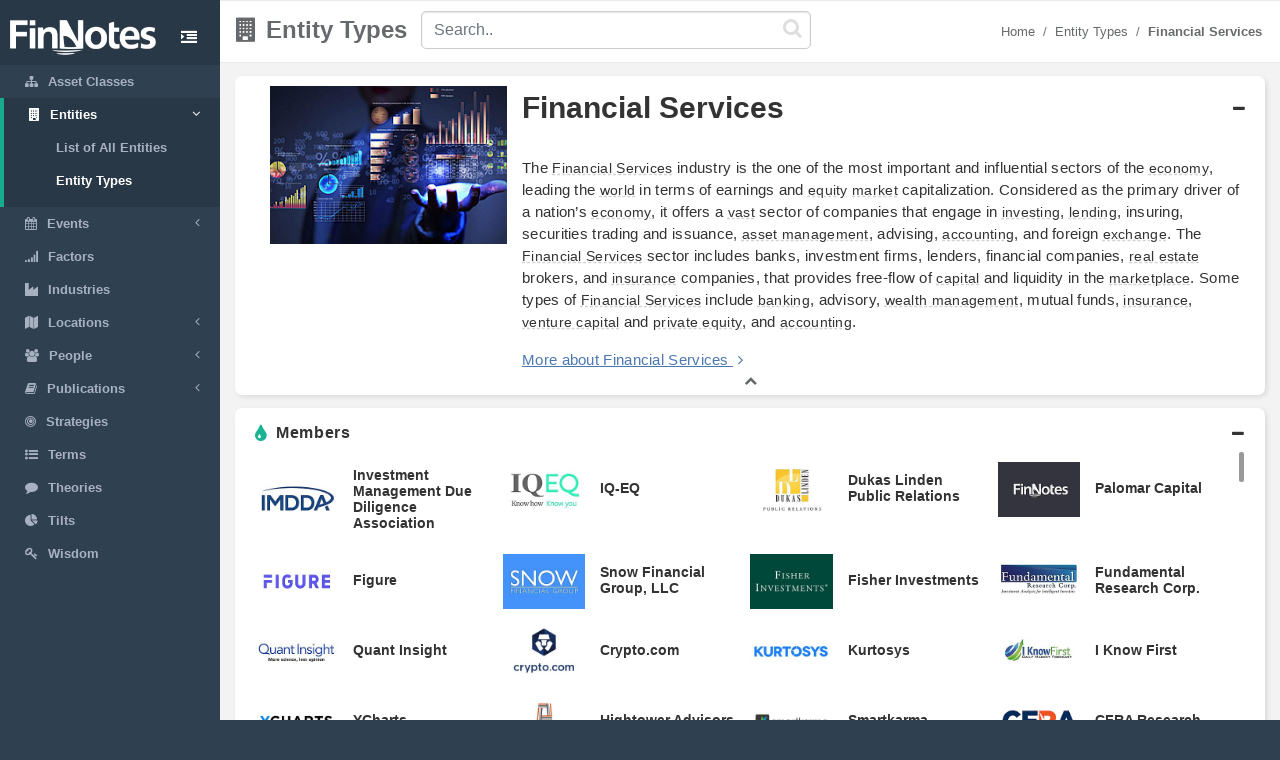

--- FILE ---
content_type: text/html; charset=utf-8
request_url: https://finnotes.org/entity-types/financial-services
body_size: 85664
content:
<!DOCTYPE html>
<html lang="en-US">
  <head>
    <meta charset="utf-8">
    <meta name="viewport" content="width=device-width, initial-scale=1.0">

    <!-- Added from Jim -->
    <meta http-equiv="X-UA-Compatible" content="IE=edge">

    <!-- No Indexing -->
    
    <!-- DYNAMIC TITLE -->
      <title>Financial Services - Entity Type</title>

    <!-- DYNAMIC DESCRIPTION -->
      <meta name="description" content='The Financial Services industry is the one of the most important and influential sectors of the economy, leading the world in terms of earnings and equity market capitalization. Considered as the primary driver of a nation’s economy, it offers a vast sector of companies that engage in investing, lending, insuring, securities trading and issuance, asset management, advising, accounting, and foreign exchange. The Financial Services sector includes banks, investment firms, lenders, financial companies, real estate brokers, and insurance companies, that provides free-flow of capital and liquidity in the marketplace. Some types of Financial Services include banking, advisory, wealth management, mutual funds, insurance, venture capital and private equity, and accounting.' />

    <meta name="csrf-param" content="authenticity_token" />
<meta name="csrf-token" content="opBJTcu4bCypCx6Ozx1Wa8MRfkuvAikpkO0nXT6T8v5/ae2/jOBsXa4Im2RUHyMx8JtSYdoPNgL3YuDcvDJofg==" />

    <script src="/assets/application-53affb7b24d594bb31cb3b390952476f902b7c0b59e44e81e09315362bf65213.js" defer="defer"></script>
    <!-- show page(dynamic) images preload -->
        <link rel="preload" href="https://finn--production.s3.amazonaws.com/uploads/public_2a2923f9-f2db-4adb-b4b1-c41fca7d3ad2_image.jpeg" as="image" type="image/jpeg">
    <link rel="preload" href="https://finn--production.s3.amazonaws.com/uploads/block_6d45871f-8017-4c73-943f-13e62664ae5f_image.jpeg" as="image" type="image/jpeg">
    <link rel="preload" href="https://finn--production.s3.amazonaws.com/uploads/block_cc9f905c-1499-4e9b-8987-8effe100a5b3_image.jpeg" as="image" type="image/jpeg">
    <link rel="preload" href="https://finn--production.s3.amazonaws.com/uploads/block_cb8d4f1d-a782-468b-b59f-ae376bf61ed0_image.jpeg" as="image" type="image/jpeg">
    <link rel="preload" href="https://finn--production.s3.amazonaws.com/uploads/block_1da2a486-d77e-4299-bee5-d07c948962ef_image.jpeg" as="image" type="image/jpeg">
    <link rel="preload" href="https://finn--production.s3.amazonaws.com/uploads/block_205e787c-395c-4458-a324-8f4d3552c15b_image.jpeg" as="image" type="image/jpeg">
    <link rel="preload" href="https://finn--production.s3.amazonaws.com/uploads/block_1e977fbb-5b60-443d-afba-5594e032944b_image.jpeg" as="image" type="image/jpeg">
    <link rel="preload" href="https://finn--production.s3.amazonaws.com/uploads/block_7afed52b-b0c0-4de6-8a8c-e1a5f09fb3d6_image.jpeg" as="image" type="image/jpeg">
    <link rel="preload" href="https://finn--production.s3.amazonaws.com/uploads/block_735218da-d4be-462b-bdc8-fddd6deb5dac_image.jpeg" as="image" type="image/jpeg">
    <link rel="preload" href="https://finn--production.s3.amazonaws.com/uploads/block_b4557ab1-bb35-4322-a130-9a74eead5226_image.jpeg" as="image" type="image/jpeg">
    <link rel="preload" href="https://finn--production.s3.amazonaws.com/uploads/block_ebdff493-bdc5-40f1-b48b-32952cf928df_image.jpeg" as="image" type="image/jpeg">
    <link rel="preload" href="https://finn--production.s3.amazonaws.com/uploads/block_a875397a-d457-447e-94ad-45ad18af8942_image.jpeg" as="image" type="image/jpeg">
    <link rel="preload" href="https://finn--production.s3.amazonaws.com/uploads/block_7bc7e1e6-0d04-4149-8206-24573a1739cc_image.jpeg" as="image" type="image/jpeg">
    <link rel="preload" href="https://finn--production.s3.amazonaws.com/uploads/block_671da65e-9edc-40a8-a24d-52a96e170eb5_image.jpeg" as="image" type="image/jpeg">
    <link rel="preload" href="https://finn--production.s3.amazonaws.com/uploads/block_bc808f0f-6d4b-4ab5-8cb1-e73966f6cc7b_image.jpeg" as="image" type="image/jpeg">
    <link rel="preload" href="https://finn--production.s3.amazonaws.com/uploads/block_3068fd76-c3e9-4489-b48f-a5e0e9709a3e_image.jpeg" as="image" type="image/jpeg">
    <link rel="preload" href="https://finn--production.s3.amazonaws.com/uploads/block_bce0c676-4254-49b6-9f74-2865ba353c3d_image.jpeg" as="image" type="image/jpeg">
    <link rel="preload" href="https://finn--production.s3.amazonaws.com/uploads/block_a42094e0-3ae1-4731-b175-e0a8cbf6ade0_image.jpeg" as="image" type="image/jpeg">
    <link rel="preload" href="https://finn--production.s3.amazonaws.com/uploads/block_2db5069a-e045-43ad-9ced-d1a4e453ed66_image.jpeg" as="image" type="image/jpeg">
    <link rel="preload" href="https://finn--production.s3.amazonaws.com/uploads/block_652be6b8-53e8-46d5-ba5d-98a7d4b4bc01_image.jpeg" as="image" type="image/jpeg">


    <link rel="stylesheet" media="screen" href="/assets/application-873263ee1071b1179fd80a7022af07d10dd5392979fa0c34b88390b03382454e.css" data-turbolinks-track="preload" />
    <link rel="preload" href="/assets/finnotes-logo-white-d6d760675e3685371d07ec656da93e2bc6e1e320b5609a804f7baa090876e577.png" as="image" type="image/png">
    <link rel="icon preload" type="image/x-icon" href="/assets/finnotes-favicon-647703e474407844cebe93931d6aa9e6e978f1db3dad6483bb2a3b5ee591b67e.png" />

  </head>

  <body>
    <div id="wrapper">
        <nav class='navbar-default navbar-static-side' role='navigation'>
<div class='sidebar-collapse'>
<ul class='nav metismenu' data-turbolink='false' id='side-menu'>
<li class='nav-header custom-logo-content-li' style=''>
<div class='dropdown profile-element'>
<a class='dropdown-toggle' data-turbolink='false' data_toggle='dropdown' href='/'>
<img alt="Finnotes Logo" class="img-fluid" src="/assets/finnotes-logo-white-d6d760675e3685371d07ec656da93e2bc6e1e320b5609a804f7baa090876e577.png" />
</a>
</div>
<div class='navbar-header custom-btn-collapse-content'>
<a class='navbar-minimalize minimalize-styl-2 btn custom-btn-collapse' href='#'>
<i class='fa fa-indent'></i>
</a>
</div>
<div class='logo-element'>
FN
</div>
</li>
<li class=''>
<a href='/asset-classes'>
<i class='fa fa-sitemap'></i>
<span class='nav-label'>Asset Classes</span>
</a>
</li>
<li class='active'>
<a href='#'>
<i class='fa fa-building'></i>
<span class='nav-label'>Entities</span>
<span class='fa arrow'></span>
</a>
<ul class='nav nav-second-level collapse'>
<li class=''>
<a href='/entities'>List of All Entities</a>
</li>
<li class='active'>
<a href='/entity-types'>Entity Types</a>
</li>
</ul>
</li>
<li class=''>
<a href='#'>
<i class='fa fa-calendar'></i>
<span class='nav-label'>Events</span>
<span class='fa arrow'></span>
</a>
<ul class='nav nav-second-level collapse'>
<li class=''>
<a href='/events'>List of All Events</a>
</li>
<li class=''>
<a href='/event-types'>Event Types</a>
</li>
</ul>
</li>
<li class=''>
<a href='/factors'>
<i class='fa fa-signal'></i>
<span class='nav-label'>Factors</span>
</a>
</li>
<li class=''>
<a href='/industries'>
<i class='fa fa-industry'></i>
<span class='nav-label'>Industries</span>
</a>
</li>
<li class=''>
<a href='#'>
<i class='fa fa-map'></i>
<span class='nav-label'>Locations</span>
<span class='fa arrow'></span>
</a>
<ul class='nav nav-second-level collapse'>
<li class=''>
<a href='/locations'>List of All Locations</a>
</li>
<li class=''>
<a href='/location-types'>Location Types</a>
</li>
</ul>
</li>
<li class=''>
<a href='#'>
<i class='fa fa-users'></i>
<span class='nav-label'>People</span>
<span class='fa arrow'></span>
</a>
<ul class='nav nav-second-level collapse'>
<li class=''>
<a href='/people'>List of All People</a>
</li>
<li class=''>
<a href='/positions'>List of all Positions</a>
</li>
</ul>
</li>
<li class=''>
<a href='#'>
<i class='fa fa-book'></i>
<span class='nav-label'>Publications</span>
<span class='fa arrow'></span>
</a>
<ul class='nav nav-second-level collapse'>
<li class=''>
<a href='/publications'>List of All Publications</a>
</li>
<li class=''>
<a href='/publication-types'>Publication Types</a>
</li>
</ul>
</li>
<!-- /use chess--queen in future -->
<li class=''>
<a href='/strategies'>
<i class='fa fa-bullseye'></i>
<span class='nav-label'>Strategies</span>
</a>
</li>
<!-- /Use newspaper in future -->
<li class=''>
<a href='/terms'>
<i class='fa fa-list-ul'></i>
<span class='nav-label'>Terms</span>
</a>
</li>
<!-- /Use Lightbulb in future once fontawesome updated -->
<li class=''>
<a href='/theories'>
<i class='fa fa-comment'></i>
<span class='nav-label'>Theories</span>
</a>
</li>
<li class=''>
<a href='/tilts'>
<i class='fa fa-pie-chart'></i>
<span class='nav-label'>Tilts</span>
</a>
</li>
<li class=''>
<a href='/wisdoms'>
<i class='fa fa-key'></i>
<span class='nav-label'>Wisdom</span>
</a>
</li>
</ul>
</div>
</nav>

        <div id="page-wrapper" class="gray-bg">
          <div class="row border-bottom">
  <nav class="navbar navbar-static-top" role="navigation" style="margin-bottom: 0">
    <div class="navbar-header">

    </div>
  </nav>
</div>
<div class="top-navigation-content wrapper border-bottom white-bg page-heading custom-sub-headingbar align-items-center">
  <div class="d-inline-block partial-btn-content">
    <a class="navbar-minimalize minimalize-styl-2 btn btn-primary partial-btn" href="#">
      <i class="fa fa-indent"></i>
    </a>
  </div>
  <div class="d-inline-block align-middle page-title-content">
      <h2 class="mr-none page-heading-h2"><i class="fa fa-building" aria-hidden="true"></i>Entity Types</h2>
  </div>
  <div class="d-inline-block align-middle search-content">
    <form class="self-searchbar" id="search-form" action="/search" accept-charset="UTF-8" data-remote="true" method="get"><input name="utf8" type="hidden" value="&#x2713;" autocomplete="off" />
      <div class="pos-relative">
        <i class="fa fa-search custom-search-icn"></i>
        <input id="top-search" class="form-control" placeholder="Search.." data-behavior="autocomplete" data-model="Entity Types" type="text" name="q" />
      </div>
</form>  </div>
  <div class="d-inline-block align-middle breadcrumb-content">
    <ol class="breadcrumb justify-content-end">
        <li class="breadcrumb-item"><a href="/">Home </a></li><li class="breadcrumb-item"><a href="/entity-types">Entity Types</a></li><li class="breadcrumb-item"><a href="/entity-types/financial-services"><strong>Financial Services</strong></a></li>
    </ol> 
  </div>
</div>
          <div class='row'>
<div class='col-lg-12'>
<div class='wrapper wrapper-content' id='cmn-detail-wrapper'>
<div class='row'>
<div class='col-12 pd-t-1'>
<div class='card custom-card'>
<div class='card-body'>
<div id='entity-list-detail-contentainer'>
<div class='collapse-basic-data-content'>
<div aria-controls='locations-moredata' aria-expanded='true' class='link-overlay collapsed' data-toggle='collapse' href='#basic-detail-img,#basic-detail-data' role='button'></div>
<div class='partial-image-wrapper text-center'>
<img class="lazyload img-fluid " data-original="https://finn--production.s3.amazonaws.com/uploads/public_2a2923f9-f2db-4adb-b4b1-c41fca7d3ad2_image.jpeg" alt="Financial Services" src="" />
</div>
<div class='basic-person-details'>
<div class='d-flex flex-wrap align-items-center custom-txt-center'>
<h1 class='name-heading'>
Financial Services
</h1>
<span class='collapse-panel-head-icn'>
<i aria-hidden='true' class='fa fa-plus'></i>
<i aria-hidden='true' class='fa fa-minus'></i>
</span>
</div>
<div class='collapse custom-loc-collapse show cmn-mod-basic-detail' id='basic-detail-data'>
<div class='row pd-t-1'>
</div>
<div class='row texting pd-t-1'>
<div class='col-12 partial-para-content' id='custom-desc-styles'>
<p>The <a class="dflt-link" data-turbolinks="false" data-toggle="tooltip" data-placement="top" title="Entity type" href="/entity-types/financial-services">Financial Services</a> industry is the one of the most important and influential sectors of the <a class="dflt-link" data-turbolinks="false" data-toggle="tooltip" data-placement="top" title="Term" href="/terms/economy">economy</a>, leading the <a class="dflt-link" data-turbolinks="false" data-toggle="tooltip" data-placement="top" title="Entity" href="/entities/world">world</a> in terms of earnings and <a class="dflt-link" data-turbolinks="false" data-toggle="tooltip" data-placement="top" title="Asset class" href="/asset-classes/equity">equity</a> <a class="dflt-link" data-turbolinks="false" data-toggle="tooltip" data-placement="top" title="Entity type" href="/entity-types/market">market</a> capitalization. Considered as the primary driver of a nation’s <a class="dflt-link" data-turbolinks="false" data-toggle="tooltip" data-placement="top" title="Term" href="/terms/economy">economy</a>, it offers a <a class="dflt-link" data-turbolinks="false" data-toggle="tooltip" data-placement="top" title="Entity" href="/entities/vast">vast</a> sector of companies that engage in <a class="dflt-link" data-turbolinks="false" data-toggle="tooltip" data-placement="top" title="Publication" href="/publications/invest-like-a-pro">investing</a>, <a class="dflt-link" data-turbolinks="false" data-toggle="tooltip" data-placement="top" title="Term" href="/terms/lending">lending</a>, insuring, securities trading and issuance, <a class="dflt-link" data-turbolinks="false" data-toggle="tooltip" data-placement="top" title="Industry" href="/industries/asset-management">asset management</a>, advising, <a class="dflt-link" data-turbolinks="false" data-toggle="tooltip" data-placement="top" title="Industry" href="/industries/accounting">accounting</a>, and foreign <a class="dflt-link" data-turbolinks="false" data-toggle="tooltip" data-placement="top" title="Entity type" href="/entity-types/exchange">exchange</a>. The <a class="dflt-link" data-turbolinks="false" data-toggle="tooltip" data-placement="top" title="Entity type" href="/entity-types/financial-services">Financial Services</a> sector includes banks, investment firms, lenders, financial companies, <a class="dflt-link" data-turbolinks="false" data-toggle="tooltip" data-placement="top" title="Industry" href="/industries/real-estate">real estate</a> brokers, and <a class="dflt-link" data-turbolinks="false" data-toggle="tooltip" data-placement="top" title="Industry" href="/industries/insurance">insurance</a> companies, that provides free-flow of <a class="dflt-link" data-turbolinks="false" data-toggle="tooltip" data-placement="top" title="Publication" href="/publications/capital-long-term-investment-excellence">capital</a> and liquidity in the <a class="dflt-link" data-turbolinks="false" data-toggle="tooltip" data-placement="top" title="Entity type" href="/entity-types/marketplace">marketplace</a>. Some types of <a class="dflt-link" data-turbolinks="false" data-toggle="tooltip" data-placement="top" title="Entity type" href="/entity-types/financial-services">Financial Services</a> include <a class="dflt-link" data-turbolinks="false" data-toggle="tooltip" data-placement="top" title="Industry" href="/industries/banking">banking</a>, advisory, <a class="dflt-link" data-turbolinks="false" data-toggle="tooltip" data-placement="top" title="Term" href="/terms/wealth-management">wealth management</a>, mutual funds, <a class="dflt-link" data-turbolinks="false" data-toggle="tooltip" data-placement="top" title="Industry" href="/industries/insurance">insurance</a>, <a class="dflt-link" data-turbolinks="false" data-toggle="tooltip" data-placement="top" title="Strategy" href="/strategies/venture-capital">venture capital</a> and <a class="dflt-link" data-turbolinks="false" data-toggle="tooltip" data-placement="top" title="Asset class" href="/asset-classes/private-equity">private equity</a>, and <a class="dflt-link" data-turbolinks="false" data-toggle="tooltip" data-placement="top" title="Industry" href="/industries/accounting">accounting</a>.</p>
<div class='more-details'>
<a class="more-txt-anchor Top" aria-controls="notes-moredata" aria-expanded="false" data-toggle="collapse" role="button" href="#notes-moredata">More about Financial Services</a>
<i aria-hidden='true' class='fa fa-angle-right pd-l-5px'></i>
</div>
</div>
</div>

</div>
</div>
</div>
</div>
<div class='collapse custom-loc-collapse w-100 show' id='basic-detail-data'>
<div class='text-center'>
<a aria-controls='locations-moredata' aria-expanded='true' data-toggle='collapse' href='#basic-detail-img,#basic-detail-data' role='button'>
<i aria-hidden='true' class='fa fa-chevron-up'></i>
</a>
</div>
</div>
</div>
</div>
</div>
<div class='col-12 pd-t-1'>
<div class='card custom-card'>
<div class='card-body'>
<div>
<a aria-controls='entities-moredata' aria-expanded='true' class='entities-more-data-navigation collapsed' data-toggle='collapse' href='#entities-moredata' role='button'>
<h4 class='people-detail-head fnt-sarabun d-flex flex-wrap'>
<span class='collapse-panel-head-title' data-tooltip='Entities who are Financial Services'>
<i aria-hidden='true' class='fa fa-tint dflt-primary-icn'></i>
Members
</span>
<span class='collapse-panel-head-icn'>
<i aria-hidden='true' class='fa fa-plus'></i>
<i aria-hidden='true' class='fa fa-minus'></i>
</span>
</h4>
</a>
</div>
<div class='collapse custom-loc-collapse show' id='entities-moredata'>
<div class='scroll' id='manuallyAdded' style='height: 375px'>
<div class='d-flex flex-wrap inner-container'>
<div class='col-6 col-sm-4 col-md-4 col-lg-3 achiv-contents fnt-sarabun'>
<div class='row align-items-center'>
<div class='col-4 text-center pd-0'>
<a href='/entities/investment-management-due-diligence-association'>
<img class="lazyload img-fluid size" data-original="https://finn--production.s3.amazonaws.com/uploads/block_c603cf0c-6508-49b6-8cd1-f241ecb629a1_image.jpeg" alt="Investment Management Due Diligence Association" src="" />
</a>
</div>
<div class='col-8'>
<h5 class='dflt-font'>
<a class="dflt-link" href="/entities/investment-management-due-diligence-association">Investment Management Due Diligence Association</a>
</h5>
</div>
</div>
</div>
<div class='col-6 col-sm-4 col-md-4 col-lg-3 achiv-contents fnt-sarabun'>
<div class='row align-items-center'>
<div class='col-4 text-center pd-0'>
<a href='/entities/iq-eq'>
<img class="lazyload img-fluid size" data-original="https://finn--production.s3.amazonaws.com/uploads/block_1ed6f471-f3d7-43cb-82c3-d3e1ad1b7a15_image.jpeg" alt="IQ-EQ" src="" />
</a>
</div>
<div class='col-8'>
<h5 class='dflt-font'>
<a class="dflt-link" href="/entities/iq-eq">IQ-EQ</a>
</h5>
</div>
</div>
</div>
<div class='col-6 col-sm-4 col-md-4 col-lg-3 achiv-contents fnt-sarabun'>
<div class='row align-items-center'>
<div class='col-4 text-center pd-0'>
<a href='/entities/dukas-linden-public-relations'>
<img class="lazyload img-fluid size" data-original="https://finn--production.s3.amazonaws.com/uploads/block_7a27376e-143f-421e-a26b-3ee2c7197ca8_image.jpeg" alt="Dukas Linden Public Relations" src="" />
</a>
</div>
<div class='col-8'>
<h5 class='dflt-font'>
<a class="dflt-link" href="/entities/dukas-linden-public-relations">Dukas Linden Public Relations</a>
</h5>
</div>
</div>
</div>
<div class='col-6 col-sm-4 col-md-4 col-lg-3 achiv-contents fnt-sarabun'>
<div class='row align-items-center'>
<div class='col-4 text-center pd-0'>
<a href='/entities/palomar-capital'>
<img class="lazyload img-fluid size" data-original="https://finn--production.s3.amazonaws.com/uploads/block_f084c851-7549-4d72-b4f9-9ea4783a2d65_image.jpeg" alt="Palomar Capital" src="" />
</a>
</div>
<div class='col-8'>
<h5 class='dflt-font'>
<a class="dflt-link" href="/entities/palomar-capital">Palomar Capital</a>
</h5>
</div>
</div>
</div>
<div class='col-6 col-sm-4 col-md-4 col-lg-3 achiv-contents fnt-sarabun'>
<div class='row align-items-center'>
<div class='col-4 text-center pd-0'>
<a href='/entities/figure'>
<img class="lazyload img-fluid size" data-original="https://finn--production.s3.amazonaws.com/uploads/block_9c316e80-3d22-40e8-854a-686f6bf58c58_image.jpeg" alt="Figure" src="" />
</a>
</div>
<div class='col-8'>
<h5 class='dflt-font'>
<a class="dflt-link" href="/entities/figure">Figure</a>
</h5>
</div>
</div>
</div>
<div class='col-6 col-sm-4 col-md-4 col-lg-3 achiv-contents fnt-sarabun'>
<div class='row align-items-center'>
<div class='col-4 text-center pd-0'>
<a href='/entities/snow-financial-group-llc'>
<img class="lazyload img-fluid size" data-original="https://finn--production.s3.amazonaws.com/uploads/block_f86a5828-a1e1-4456-836c-67fc8cf7bd8c_image.jpeg" alt="Snow Financial Group, LLC" src="" />
</a>
</div>
<div class='col-8'>
<h5 class='dflt-font'>
<a class="dflt-link" href="/entities/snow-financial-group-llc">Snow Financial Group, LLC</a>
</h5>
</div>
</div>
</div>
<div class='col-6 col-sm-4 col-md-4 col-lg-3 achiv-contents fnt-sarabun'>
<div class='row align-items-center'>
<div class='col-4 text-center pd-0'>
<a href='/entities/fisher-investments'>
<img class="lazyload img-fluid size" data-original="https://finn--production.s3.amazonaws.com/uploads/block_acd7eeb4-8843-4b61-8d3b-76215b4ea9ad_image.jpeg" alt="Fisher Investments" src="" />
</a>
</div>
<div class='col-8'>
<h5 class='dflt-font'>
<a class="dflt-link" href="/entities/fisher-investments">Fisher Investments</a>
</h5>
</div>
</div>
</div>
<div class='col-6 col-sm-4 col-md-4 col-lg-3 achiv-contents fnt-sarabun'>
<div class='row align-items-center'>
<div class='col-4 text-center pd-0'>
<a href='/entities/fundamental-research-corp'>
<img class="lazyload img-fluid size" data-original="https://finn--production.s3.amazonaws.com/uploads/block_de3b9b66-3b05-461b-be03-a5148f1a7369_image.jpeg" alt="Fundamental Research Corp." src="" />
</a>
</div>
<div class='col-8'>
<h5 class='dflt-font'>
<a class="dflt-link" href="/entities/fundamental-research-corp">Fundamental Research Corp.</a>
</h5>
</div>
</div>
</div>
<div class='col-6 col-sm-4 col-md-4 col-lg-3 achiv-contents fnt-sarabun'>
<div class='row align-items-center'>
<div class='col-4 text-center pd-0'>
<a href='/entities/quant-insight'>
<img class="lazyload img-fluid size" data-original="https://finn--production.s3.amazonaws.com/uploads/block_c925daed-b686-46d8-a6c1-23216c2c03c2_image.jpeg" alt="Quant Insight" src="" />
</a>
</div>
<div class='col-8'>
<h5 class='dflt-font'>
<a class="dflt-link" href="/entities/quant-insight">Quant Insight</a>
</h5>
</div>
</div>
</div>
<div class='col-6 col-sm-4 col-md-4 col-lg-3 achiv-contents fnt-sarabun'>
<div class='row align-items-center'>
<div class='col-4 text-center pd-0'>
<a href='/entities/crypto-com'>
<img class="lazyload img-fluid size" data-original="https://finn--production.s3.amazonaws.com/uploads/block_d35cbd8f-bcdc-4b2d-b22c-2262bb221663_image.jpeg" alt="Crypto.com" src="" />
</a>
</div>
<div class='col-8'>
<h5 class='dflt-font'>
<a class="dflt-link" href="/entities/crypto-com">Crypto.com</a>
</h5>
</div>
</div>
</div>
<div class='col-6 col-sm-4 col-md-4 col-lg-3 achiv-contents fnt-sarabun'>
<div class='row align-items-center'>
<div class='col-4 text-center pd-0'>
<a href='/entities/kurtosys'>
<img class="lazyload img-fluid size" data-original="https://finn--production.s3.amazonaws.com/uploads/block_09d42af8-2fbb-40c0-88d5-8f431d516986_image.jpeg" alt="Kurtosys" src="" />
</a>
</div>
<div class='col-8'>
<h5 class='dflt-font'>
<a class="dflt-link" href="/entities/kurtosys">Kurtosys</a>
</h5>
</div>
</div>
</div>
<div class='col-6 col-sm-4 col-md-4 col-lg-3 achiv-contents fnt-sarabun'>
<div class='row align-items-center'>
<div class='col-4 text-center pd-0'>
<a href='/entities/i-know-first'>
<img class="lazyload img-fluid size" data-original="https://finn--production.s3.amazonaws.com/uploads/block_5920e79a-b102-483a-a7f7-a7586d9caa16_image.jpeg" alt="I Know First" src="" />
</a>
</div>
<div class='col-8'>
<h5 class='dflt-font'>
<a class="dflt-link" href="/entities/i-know-first">I Know First</a>
</h5>
</div>
</div>
</div>
<div class='col-6 col-sm-4 col-md-4 col-lg-3 achiv-contents fnt-sarabun'>
<div class='row align-items-center'>
<div class='col-4 text-center pd-0'>
<a href='/entities/ycharts'>
<img class="lazyload img-fluid size" data-original="https://finn--production.s3.amazonaws.com/uploads/block_d23162ad-d70e-4e42-b4cb-57c14da7d71c_image.jpeg" alt="YCharts" src="" />
</a>
</div>
<div class='col-8'>
<h5 class='dflt-font'>
<a class="dflt-link" href="/entities/ycharts">YCharts</a>
</h5>
</div>
</div>
</div>
<div class='col-6 col-sm-4 col-md-4 col-lg-3 achiv-contents fnt-sarabun'>
<div class='row align-items-center'>
<div class='col-4 text-center pd-0'>
<a href='/entities/hightower-advisors'>
<img class="lazyload img-fluid size" data-original="https://finn--production.s3.amazonaws.com/uploads/block_5ccf833e-7bfb-4312-9d01-02c516d63097_image.jpeg" alt="Hightower Advisors" src="" />
</a>
</div>
<div class='col-8'>
<h5 class='dflt-font'>
<a class="dflt-link" href="/entities/hightower-advisors">Hightower Advisors</a>
</h5>
</div>
</div>
</div>
<div class='col-6 col-sm-4 col-md-4 col-lg-3 achiv-contents fnt-sarabun'>
<div class='row align-items-center'>
<div class='col-4 text-center pd-0'>
<a href='/entities/smartkarma'>
<img class="lazyload img-fluid size" data-original="https://finn--production.s3.amazonaws.com/uploads/block_d5fffa46-225f-4a68-aca3-a7b92bd0af29_image.jpeg" alt="Smartkarma" src="" />
</a>
</div>
<div class='col-8'>
<h5 class='dflt-font'>
<a class="dflt-link" href="/entities/smartkarma">Smartkarma</a>
</h5>
</div>
</div>
</div>
<div class='col-6 col-sm-4 col-md-4 col-lg-3 achiv-contents fnt-sarabun'>
<div class='row align-items-center'>
<div class='col-4 text-center pd-0'>
<a href='/entities/cfra-research'>
<img class="lazyload img-fluid size" data-original="https://finn--production.s3.amazonaws.com/uploads/block_66f569c7-5500-4ace-9b3a-f8f72b037d8b_image.jpeg" alt="CFRA Research" src="" />
</a>
</div>
<div class='col-8'>
<h5 class='dflt-font'>
<a class="dflt-link" href="/entities/cfra-research">CFRA Research</a>
</h5>
</div>
</div>
</div>
<div class='col-6 col-sm-4 col-md-4 col-lg-3 achiv-contents fnt-sarabun'>
<div class='row align-items-center'>
<div class='col-4 text-center pd-0'>
<a href='/entities/two-sigma'>
<img class="lazyload img-fluid size" data-original="https://finn--production.s3.amazonaws.com/uploads/block_1ae45423-0c0d-4849-99a2-bf4a0b35fc76_image.jpeg" alt="Two Sigma" src="" />
</a>
</div>
<div class='col-8'>
<h5 class='dflt-font'>
<a class="dflt-link" href="/entities/two-sigma">Two Sigma</a>
</h5>
</div>
</div>
</div>
<div class='col-6 col-sm-4 col-md-4 col-lg-3 achiv-contents fnt-sarabun'>
<div class='row align-items-center'>
<div class='col-4 text-center pd-0'>
<a href='/entities/fidelity-international'>
<img class="lazyload img-fluid size" data-original="https://finn--production.s3.amazonaws.com/uploads/block_15725b47-65bd-4079-908d-88613f1a31d9_image.jpeg" alt="Fidelity International" src="" />
</a>
</div>
<div class='col-8'>
<h5 class='dflt-font'>
<a class="dflt-link" href="/entities/fidelity-international">Fidelity International</a>
</h5>
</div>
</div>
</div>
<div class='col-6 col-sm-4 col-md-4 col-lg-3 achiv-contents fnt-sarabun'>
<div class='row align-items-center'>
<div class='col-4 text-center pd-0'>
<a href='/entities/canalyst'>
<img class="lazyload img-fluid size" data-original="https://finn--production.s3.amazonaws.com/uploads/block_72440244-0332-4c0d-80de-481acf018891_image.jpeg" alt="Canalyst" src="" />
</a>
</div>
<div class='col-8'>
<h5 class='dflt-font'>
<a class="dflt-link" href="/entities/canalyst">Canalyst</a>
</h5>
</div>
</div>
</div>
<div class='col-6 col-sm-4 col-md-4 col-lg-3 achiv-contents fnt-sarabun'>
<div class='row align-items-center'>
<div class='col-4 text-center pd-0'>
<a href='/entities/rise-growth-partners'>
<img class="lazyload img-fluid size" data-original="https://finn--production.s3.amazonaws.com/uploads/block_08abd602-3322-49cb-8d65-a7cb7d743b3b_image.jpeg" alt="Rise Growth Partners" src="" />
</a>
</div>
<div class='col-8'>
<h5 class='dflt-font'>
<a class="dflt-link" href="/entities/rise-growth-partners">Rise Growth Partners</a>
</h5>
</div>
</div>
</div>
<div class='col-6 col-sm-4 col-md-4 col-lg-3 achiv-contents fnt-sarabun'>
<div class='row align-items-center'>
<div class='col-4 text-center pd-0'>
<a href='/entities/trm-labs'>
<img class="lazyload img-fluid size" data-original="https://finn--production.s3.amazonaws.com/uploads/block_75514405-21e8-4639-a1cb-dba5b6728c7b_image.jpeg" alt="TRM Labs" src="" />
</a>
</div>
<div class='col-8'>
<h5 class='dflt-font'>
<a class="dflt-link" href="/entities/trm-labs">TRM Labs</a>
</h5>
</div>
</div>
</div>
<div class='col-6 col-sm-4 col-md-4 col-lg-3 achiv-contents fnt-sarabun'>
<div class='row align-items-center'>
<div class='col-4 text-center pd-0'>
<a href='/entities/fundx-investment-group'>
<img class="lazyload img-fluid size" data-original="https://finn--production.s3.amazonaws.com/uploads/block_827c0bfa-6ee9-472b-b524-f09a7ae3d580_image.jpeg" alt="FundX Investment Group" src="" />
</a>
</div>
<div class='col-8'>
<h5 class='dflt-font'>
<a class="dflt-link" href="/entities/fundx-investment-group">FundX Investment Group</a>
</h5>
</div>
</div>
</div>
<div class='col-6 col-sm-4 col-md-4 col-lg-3 achiv-contents fnt-sarabun'>
<div class='row align-items-center'>
<div class='col-4 text-center pd-0'>
<a href='/entities/nicoya-research'>
<img class="lazyload img-fluid size" data-original="https://finn--production.s3.amazonaws.com/uploads/block_35eabf42-c12a-4762-b1ff-2c721f00cdd3_image.jpeg" alt="Nicoya Research" src="" />
</a>
</div>
<div class='col-8'>
<h5 class='dflt-font'>
<a class="dflt-link" href="/entities/nicoya-research">Nicoya Research</a>
</h5>
</div>
</div>
</div>
<div class='col-6 col-sm-4 col-md-4 col-lg-3 achiv-contents fnt-sarabun'>
<div class='row align-items-center'>
<div class='col-4 text-center pd-0'>
<a href='/entities/warburg-pincus'>
<img class="lazyload img-fluid size" data-original="https://finn--production.s3.amazonaws.com/uploads/block_d8d82582-b865-48b2-8d3f-74fe744fc5bb_image.jpeg" alt="Warburg Pincus" src="" />
</a>
</div>
<div class='col-8'>
<h5 class='dflt-font'>
<a class="dflt-link" href="/entities/warburg-pincus">Warburg Pincus</a>
</h5>
</div>
</div>
</div>
<div class='col-6 col-sm-4 col-md-4 col-lg-3 achiv-contents fnt-sarabun'>
<div class='row align-items-center'>
<div class='col-4 text-center pd-0'>
<a href='/entities/investech-research'>
<img class="lazyload img-fluid size" data-original="https://finn--production.s3.amazonaws.com/uploads/block_1bdb62f7-61be-43c4-b753-01d0158047cb_image.jpeg" alt="InvesTech Research" src="" />
</a>
</div>
<div class='col-8'>
<h5 class='dflt-font'>
<a class="dflt-link" href="/entities/investech-research">InvesTech Research</a>
</h5>
</div>
</div>
</div>
<div class='col-6 col-sm-4 col-md-4 col-lg-3 achiv-contents fnt-sarabun'>
<div class='row align-items-center'>
<div class='col-4 text-center pd-0'>
<a href='/entities/d-b-root-company'>
<img class="lazyload img-fluid size" data-original="https://finn--production.s3.amazonaws.com/uploads/block_e9f696d3-537c-45ff-9112-7fb5733043cc_image.jpeg" alt="D.B. Root &amp; Company" src="" />
</a>
</div>
<div class='col-8'>
<h5 class='dflt-font'>
<a class="dflt-link" href="/entities/d-b-root-company">D.B. Root &amp; Company</a>
</h5>
</div>
</div>
</div>
<div class='col-6 col-sm-4 col-md-4 col-lg-3 achiv-contents fnt-sarabun'>
<div class='row align-items-center'>
<div class='col-4 text-center pd-0'>
<a href='/entities/dm-capital'>
<img class="lazyload img-fluid size" data-original="https://finn--production.s3.amazonaws.com/uploads/block_c830e274-affc-4d87-9968-c673bbde6604_image.jpeg" alt="DM Capital" src="" />
</a>
</div>
<div class='col-8'>
<h5 class='dflt-font'>
<a class="dflt-link" href="/entities/dm-capital">DM Capital</a>
</h5>
</div>
</div>
</div>
<div class='col-6 col-sm-4 col-md-4 col-lg-3 achiv-contents fnt-sarabun'>
<div class='row align-items-center'>
<div class='col-4 text-center pd-0'>
<a href='/entities/strive-asset-management'>
<img class="lazyload img-fluid size" data-original="https://finn--production.s3.amazonaws.com/uploads/block_b8bcd4dd-12e4-4235-9431-809837a91c44_image.jpeg" alt="Strive Asset Management" src="" />
</a>
</div>
<div class='col-8'>
<h5 class='dflt-font'>
<a class="dflt-link" href="/entities/strive-asset-management">Strive Asset Management</a>
</h5>
</div>
</div>
</div>
<div class='col-6 col-sm-4 col-md-4 col-lg-3 achiv-contents fnt-sarabun'>
<div class='row align-items-center'>
<div class='col-4 text-center pd-0'>
<a href='/entities/bento-for-business'>
<img class="lazyload img-fluid size" data-original="https://finn--production.s3.amazonaws.com/uploads/block_f905e6a5-f9a4-4277-9fe3-33c4986a09a7_image.jpeg" alt="Bento for Business" src="" />
</a>
</div>
<div class='col-8'>
<h5 class='dflt-font'>
<a class="dflt-link" href="/entities/bento-for-business">Bento for Business</a>
</h5>
</div>
</div>
</div>
<div class='col-6 col-sm-4 col-md-4 col-lg-3 achiv-contents fnt-sarabun'>
<div class='row align-items-center'>
<div class='col-4 text-center pd-0'>
<a href='/entities/college-aid-pro'>
<img class="lazyload img-fluid size" data-original="https://finn--production.s3.amazonaws.com/uploads/block_3643c0d2-f9c6-4008-aaad-9f531a0c9cd7_image.jpeg" alt="College Aid Pro™" src="" />
</a>
</div>
<div class='col-8'>
<h5 class='dflt-font'>
<a class="dflt-link" href="/entities/college-aid-pro">College Aid Pro™</a>
</h5>
</div>
</div>
</div>
<div class='col-6 col-sm-4 col-md-4 col-lg-3 achiv-contents fnt-sarabun'>
<div class='row align-items-center'>
<div class='col-4 text-center pd-0'>
<a href='/entities/defi-advisors'>
<img class="lazyload img-fluid size" data-original="https://finn--production.s3.amazonaws.com/uploads/block_5d41e530-7356-4df5-b4da-da3c817346d1_image.jpeg" alt="DeFi Advisors" src="" />
</a>
</div>
<div class='col-8'>
<h5 class='dflt-font'>
<a class="dflt-link" href="/entities/defi-advisors">DeFi Advisors</a>
</h5>
</div>
</div>
</div>
<div class='col-6 col-sm-4 col-md-4 col-lg-3 achiv-contents fnt-sarabun'>
<div class='row align-items-center'>
<div class='col-4 text-center pd-0'>
<a href='/entities/direxion'>
<img class="lazyload img-fluid size" data-original="https://finn--production.s3.amazonaws.com/uploads/block_a8b06662-8519-468a-97cd-e1f37f9177db_image.jpeg" alt="Direxion" src="" />
</a>
</div>
<div class='col-8'>
<h5 class='dflt-font'>
<a class="dflt-link" href="/entities/direxion">Direxion</a>
</h5>
</div>
</div>
</div>
<div class='col-6 col-sm-4 col-md-4 col-lg-3 achiv-contents fnt-sarabun'>
<div class='row align-items-center'>
<div class='col-4 text-center pd-0'>
<a href='/entities/totem-macro'>
<img class="lazyload img-fluid size" data-original="https://finn--production.s3.amazonaws.com/uploads/block_adc41ea2-32fe-44b4-8ea9-560a3cc8a18c_image.jpeg" alt="Totem Macro" src="" />
</a>
</div>
<div class='col-8'>
<h5 class='dflt-font'>
<a class="dflt-link" href="/entities/totem-macro">Totem Macro</a>
</h5>
</div>
</div>
</div>
<div class='col-6 col-sm-4 col-md-4 col-lg-3 achiv-contents fnt-sarabun'>
<div class='row align-items-center'>
<div class='col-4 text-center pd-0'>
<a href='/entities/pyth-network'>
<img class="lazyload img-fluid size" data-original="https://finn--production.s3.amazonaws.com/uploads/block_b37ac3c7-7934-4bee-87aa-5d661559fe2c_image.jpeg" alt="Pyth Network" src="" />
</a>
</div>
<div class='col-8'>
<h5 class='dflt-font'>
<a class="dflt-link" href="/entities/pyth-network">Pyth Network</a>
</h5>
</div>
</div>
</div>
<div class='col-6 col-sm-4 col-md-4 col-lg-3 achiv-contents fnt-sarabun'>
<div class='row align-items-center'>
<div class='col-4 text-center pd-0'>
<a href='/entities/metallicus'>
<img class="lazyload img-fluid size" data-original="https://finn--production.s3.amazonaws.com/uploads/block_4a5e51f8-7418-4294-9526-886bb190bf10_image.jpeg" alt="Metallicus" src="" />
</a>
</div>
<div class='col-8'>
<h5 class='dflt-font'>
<a class="dflt-link" href="/entities/metallicus">Metallicus</a>
</h5>
</div>
</div>
</div>
<div class='col-6 col-sm-4 col-md-4 col-lg-3 achiv-contents fnt-sarabun'>
<div class='row align-items-center'>
<div class='col-4 text-center pd-0'>
<a href='/entities/insider-monkey'>
<img class="lazyload img-fluid size" data-original="https://finn--production.s3.amazonaws.com/uploads/block_eaeb5dae-6f98-46ef-8fdb-313654215b0d_image.jpeg" alt="Insider Monkey" src="" />
</a>
</div>
<div class='col-8'>
<h5 class='dflt-font'>
<a class="dflt-link" href="/entities/insider-monkey">Insider Monkey</a>
</h5>
</div>
</div>
</div>
<div class='col-6 col-sm-4 col-md-4 col-lg-3 achiv-contents fnt-sarabun'>
<div class='row align-items-center'>
<div class='col-4 text-center pd-0'>
<a href='/entities/holowesko-partners'>
<img class="lazyload img-fluid size" data-original="https://finn--production.s3.amazonaws.com/uploads/block_ee2219f3-329a-4580-94d2-f2f4c3111222_image.jpeg" alt="Holowesko Partners" src="" />
</a>
</div>
<div class='col-8'>
<h5 class='dflt-font'>
<a class="dflt-link" href="/entities/holowesko-partners">Holowesko Partners</a>
</h5>
</div>
</div>
</div>
<div class='col-6 col-sm-4 col-md-4 col-lg-3 achiv-contents fnt-sarabun'>
<div class='row align-items-center'>
<div class='col-4 text-center pd-0'>
<a href='/entities/advisorhub'>
<img class="lazyload img-fluid size" data-original="https://finn--production.s3.amazonaws.com/uploads/block_60dc379c-ce46-488f-94fd-837f8f9d7a06_image.jpeg" alt="AdvisorHub" src="" />
</a>
</div>
<div class='col-8'>
<h5 class='dflt-font'>
<a class="dflt-link" href="/entities/advisorhub">AdvisorHub</a>
</h5>
</div>
</div>
</div>
<div class='col-6 col-sm-4 col-md-4 col-lg-3 achiv-contents fnt-sarabun'>
<div class='row align-items-center'>
<div class='col-4 text-center pd-0'>
<a href='/entities/academy-securities'>
<img class="lazyload img-fluid size" data-original="https://finn--production.s3.amazonaws.com/uploads/block_03ac5c79-1783-490f-827e-880dcc810ef4_image.jpeg" alt="Academy Securities" src="" />
</a>
</div>
<div class='col-8'>
<h5 class='dflt-font'>
<a class="dflt-link" href="/entities/academy-securities">Academy Securities</a>
</h5>
</div>
</div>
</div>
<div class='col-6 col-sm-4 col-md-4 col-lg-3 achiv-contents fnt-sarabun'>
<div class='row align-items-center'>
<div class='col-4 text-center pd-0'>
<a href='/entities/bison-interests'>
<img class="lazyload img-fluid size" data-original="https://finn--production.s3.amazonaws.com/uploads/block_63a7a50c-7c9b-4a47-9bda-31aff614a0a8_image.jpeg" alt="Bison Interests" src="" />
</a>
</div>
<div class='col-8'>
<h5 class='dflt-font'>
<a class="dflt-link" href="/entities/bison-interests">Bison Interests</a>
</h5>
</div>
</div>
</div>
<div class='col-6 col-sm-4 col-md-4 col-lg-3 achiv-contents fnt-sarabun'>
<div class='row align-items-center'>
<div class='col-4 text-center pd-0'>
<a href='/entities/sunrise-capital-partners'>
<img class="lazyload img-fluid size" data-original="https://finn--production.s3.amazonaws.com/uploads/block_5605e9b7-eb49-4da7-8aba-f17eaaa6d082_image.jpeg" alt="Sunrise Capital Partners" src="" />
</a>
</div>
<div class='col-8'>
<h5 class='dflt-font'>
<a class="dflt-link" href="/entities/sunrise-capital-partners">Sunrise Capital Partners</a>
</h5>
</div>
</div>
</div>
<div class='col-6 col-sm-4 col-md-4 col-lg-3 achiv-contents fnt-sarabun'>
<div class='row align-items-center'>
<div class='col-4 text-center pd-0'>
<a href='/entities/millionacres'>
<img class="lazyload img-fluid size" data-original="https://finn--production.s3.amazonaws.com/uploads/block_f3106ffc-7884-41c6-9528-b8210f9602b1_image.jpeg" alt="Millionacres" src="" />
</a>
</div>
<div class='col-8'>
<h5 class='dflt-font'>
<a class="dflt-link" href="/entities/millionacres">Millionacres</a>
</h5>
</div>
</div>
</div>
<div class='col-6 col-sm-4 col-md-4 col-lg-3 achiv-contents fnt-sarabun'>
<div class='row align-items-center'>
<div class='col-4 text-center pd-0'>
<a href='/entities/citrin-cooperman'>
<img class="lazyload img-fluid size" data-original="https://finn--production.s3.amazonaws.com/uploads/block_2496d3bc-bd48-42f6-a187-669e3673b7fd_image.jpeg" alt="Citrin Cooperman" src="" />
</a>
</div>
<div class='col-8'>
<h5 class='dflt-font'>
<a class="dflt-link" href="/entities/citrin-cooperman">Citrin Cooperman</a>
</h5>
</div>
</div>
</div>
<div class='col-6 col-sm-4 col-md-4 col-lg-3 achiv-contents fnt-sarabun'>
<div class='row align-items-center'>
<div class='col-4 text-center pd-0'>
<a href='/entities/merriman-market-analyst'>
<img class="lazyload img-fluid size" data-original="https://finn--production.s3.amazonaws.com/uploads/block_dafbd633-b27a-47a6-8aa1-64ee37823242_image.jpeg" alt="Merriman Market Analyst" src="" />
</a>
</div>
<div class='col-8'>
<h5 class='dflt-font'>
<a class="dflt-link" href="/entities/merriman-market-analyst">Merriman Market Analyst</a>
</h5>
</div>
</div>
</div>
<div class='col-6 col-sm-4 col-md-4 col-lg-3 achiv-contents fnt-sarabun'>
<div class='row align-items-center'>
<div class='col-4 text-center pd-0'>
<a href='/entities/bank-policy-institute'>
<img class="lazyload img-fluid size" data-original="https://finn--production.s3.amazonaws.com/uploads/block_aee46626-87ad-4cc6-999d-2b9f4bc88b8d_image.jpeg" alt="Bank Policy Institute" src="" />
</a>
</div>
<div class='col-8'>
<h5 class='dflt-font'>
<a class="dflt-link" href="/entities/bank-policy-institute">Bank Policy Institute</a>
</h5>
</div>
</div>
</div>
<div class='col-6 col-sm-4 col-md-4 col-lg-3 achiv-contents fnt-sarabun'>
<div class='row align-items-center'>
<div class='col-4 text-center pd-0'>
<a href='/entities/cooke-financial-group'>
<img class="lazyload img-fluid size" data-original="https://finn--production.s3.amazonaws.com/uploads/block_8289268a-4e65-4612-860e-efe8e7088c93_image.jpeg" alt="Cooke Financial Group" src="" />
</a>
</div>
<div class='col-8'>
<h5 class='dflt-font'>
<a class="dflt-link" href="/entities/cooke-financial-group">Cooke Financial Group</a>
</h5>
</div>
</div>
</div>
<div class='col-6 col-sm-4 col-md-4 col-lg-3 achiv-contents fnt-sarabun'>
<div class='row align-items-center'>
<div class='col-4 text-center pd-0'>
<a href='/entities/market-taker-mentoring-inc'>
<img class="lazyload img-fluid size" data-original="https://finn--production.s3.amazonaws.com/uploads/block_48b0e2bf-8607-4bc0-811a-f351483242cb_image.jpeg" alt="Market Taker Mentoring, Inc." src="" />
</a>
</div>
<div class='col-8'>
<h5 class='dflt-font'>
<a class="dflt-link" href="/entities/market-taker-mentoring-inc">Market Taker Mentoring, Inc.</a>
</h5>
</div>
</div>
</div>
<div class='col-6 col-sm-4 col-md-4 col-lg-3 achiv-contents fnt-sarabun'>
<div class='row align-items-center'>
<div class='col-4 text-center pd-0'>
<a href='/entities/old-park-capital'>
<img class="lazyload img-fluid size" data-original="https://finn--production.s3.amazonaws.com/uploads/block_839221fa-b03d-4652-894b-cb5bd108c9fb_image.jpeg" alt="Old Park Capital" src="" />
</a>
</div>
<div class='col-8'>
<h5 class='dflt-font'>
<a class="dflt-link" href="/entities/old-park-capital">Old Park Capital</a>
</h5>
</div>
</div>
</div>
<div class='col-6 col-sm-4 col-md-4 col-lg-3 achiv-contents fnt-sarabun'>
<div class='row align-items-center'>
<div class='col-4 text-center pd-0'>
<a href='/entities/polymesh'>
<img class="lazyload img-fluid size" data-original="https://finn--production.s3.amazonaws.com/uploads/block_a2e0e713-3fee-4688-babc-9a5b4d16373d_image.jpeg" alt="Polymesh" src="" />
</a>
</div>
<div class='col-8'>
<h5 class='dflt-font'>
<a class="dflt-link" href="/entities/polymesh">Polymesh</a>
</h5>
</div>
</div>
</div>
<div class='col-6 col-sm-4 col-md-4 col-lg-3 achiv-contents fnt-sarabun'>
<div class='row align-items-center'>
<div class='col-4 text-center pd-0'>
<a href='/entities/indihood'>
<img class="lazyload img-fluid size" data-original="https://finn--production.s3.amazonaws.com/uploads/block_5e585ce1-5661-46ee-9b34-c84214b3d22e_image.jpeg" alt="Indihood" src="" />
</a>
</div>
<div class='col-8'>
<h5 class='dflt-font'>
<a class="dflt-link" href="/entities/indihood">Indihood</a>
</h5>
</div>
</div>
</div>
<div class='col-6 col-sm-4 col-md-4 col-lg-3 achiv-contents fnt-sarabun'>
<div class='row align-items-center'>
<div class='col-4 text-center pd-0'>
<a href='/entities/wellington-altus'>
<img class="lazyload img-fluid size" data-original="https://finn--production.s3.amazonaws.com/uploads/block_e863a01f-1600-40cc-bd56-a61a67730315_image.jpeg" alt="Wellington-Altus" src="" />
</a>
</div>
<div class='col-8'>
<h5 class='dflt-font'>
<a class="dflt-link" href="/entities/wellington-altus">Wellington-Altus</a>
</h5>
</div>
</div>
</div>
<div class='col-6 col-sm-4 col-md-4 col-lg-3 achiv-contents fnt-sarabun'>
<div class='row align-items-center'>
<div class='col-4 text-center pd-0'>
<a href='/entities/financial-jumble'>
<img class="lazyload img-fluid size" data-original="https://finn--production.s3.amazonaws.com/uploads/block_9f6fa77f-c996-44ee-9919-a842dc8b9eb7_image.jpeg" alt="Financial Jumble" src="" />
</a>
</div>
<div class='col-8'>
<h5 class='dflt-font'>
<a class="dflt-link" href="/entities/financial-jumble">Financial Jumble</a>
</h5>
</div>
</div>
</div>
<div class='col-6 col-sm-4 col-md-4 col-lg-3 achiv-contents fnt-sarabun'>
<div class='row align-items-center'>
<div class='col-4 text-center pd-0'>
<a href='/entities/convoy-investments'>
<img class="lazyload img-fluid size" data-original="https://finn--production.s3.amazonaws.com/uploads/block_9f3d3ad2-9653-4ae3-8d79-ec5e03acae79_image.jpeg" alt="Convoy Investments" src="" />
</a>
</div>
<div class='col-8'>
<h5 class='dflt-font'>
<a class="dflt-link" href="/entities/convoy-investments">Convoy Investments</a>
</h5>
</div>
</div>
</div>
<div class='col-6 col-sm-4 col-md-4 col-lg-3 achiv-contents fnt-sarabun'>
<div class='row align-items-center'>
<div class='col-4 text-center pd-0'>
<a href='/entities/propthink'>
<img class="lazyload img-fluid size" data-original="https://finn--production.s3.amazonaws.com/uploads/block_d4065d5b-61d0-4e05-b840-12532c1a7b63_image.jpeg" alt="PropThink" src="" />
</a>
</div>
<div class='col-8'>
<h5 class='dflt-font'>
<a class="dflt-link" href="/entities/propthink">PropThink</a>
</h5>
</div>
</div>
</div>
<div class='col-6 col-sm-4 col-md-4 col-lg-3 achiv-contents fnt-sarabun'>
<div class='row align-items-center'>
<div class='col-4 text-center pd-0'>
<a href='/entities/streamex'>
<img class="lazyload img-fluid size" data-original="https://finn--production.s3.amazonaws.com/uploads/block_62c68173-1304-4f32-9389-d18ab6c0d4d9_image.jpeg" alt="Streamex" src="" />
</a>
</div>
<div class='col-8'>
<h5 class='dflt-font'>
<a class="dflt-link" href="/entities/streamex">Streamex</a>
</h5>
</div>
</div>
</div>
<div class='col-6 col-sm-4 col-md-4 col-lg-3 achiv-contents fnt-sarabun'>
<div class='row align-items-center'>
<div class='col-4 text-center pd-0'>
<a href='/entities/the-option-pit'>
<img class="lazyload img-fluid size" data-original="https://finn--production.s3.amazonaws.com/uploads/block_01dceb63-eaff-4a13-b265-86face084c87_image.jpeg" alt="The Option Pit" src="" />
</a>
</div>
<div class='col-8'>
<h5 class='dflt-font'>
<a class="dflt-link" href="/entities/the-option-pit">The Option Pit</a>
</h5>
</div>
</div>
</div>
<div class='col-6 col-sm-4 col-md-4 col-lg-3 achiv-contents fnt-sarabun'>
<div class='row align-items-center'>
<div class='col-4 text-center pd-0'>
<a href='/entities/symphony'>
<img class="lazyload img-fluid size" data-original="https://finn--production.s3.amazonaws.com/uploads/block_8b418be3-a423-4f0f-96bb-ab012a6d4461_image.jpeg" alt="Symphony" src="" />
</a>
</div>
<div class='col-8'>
<h5 class='dflt-font'>
<a class="dflt-link" href="/entities/symphony">Symphony</a>
</h5>
</div>
</div>
</div>
<div class='col-6 col-sm-4 col-md-4 col-lg-3 achiv-contents fnt-sarabun'>
<div class='row align-items-center'>
<div class='col-4 text-center pd-0'>
<a href='/entities/standpoint'>
<img class="lazyload img-fluid size" data-original="https://finn--production.s3.amazonaws.com/uploads/block_16586eef-8c7c-47a7-a955-edb0cc949b66_image.jpeg" alt="Standpoint" src="" />
</a>
</div>
<div class='col-8'>
<h5 class='dflt-font'>
<a class="dflt-link" href="/entities/standpoint">Standpoint</a>
</h5>
</div>
</div>
</div>
<div class='col-6 col-sm-4 col-md-4 col-lg-3 achiv-contents fnt-sarabun'>
<div class='row align-items-center'>
<div class='col-4 text-center pd-0'>
<a href='/entities/reorg'>
<img class="lazyload img-fluid size" data-original="https://finn--production.s3.amazonaws.com/uploads/block_d6dbf5da-d3d5-4fba-800f-be70607bc932_image.jpeg" alt="Octus" src="" />
</a>
</div>
<div class='col-8'>
<h5 class='dflt-font'>
<a class="dflt-link" href="/entities/reorg">Octus</a>
</h5>
</div>
</div>
</div>
<div class='col-6 col-sm-4 col-md-4 col-lg-3 achiv-contents fnt-sarabun'>
<div class='row align-items-center'>
<div class='col-4 text-center pd-0'>
<a href='/entities/cfa-institute-research-foundation'>
<img class="lazyload img-fluid size" data-original="https://finn--production.s3.amazonaws.com/uploads/block_d5e20fee-41fc-4c2e-8101-906632798f5c_image.jpeg" alt="CFA Institute Research Foundation" src="" />
</a>
</div>
<div class='col-8'>
<h5 class='dflt-font'>
<a class="dflt-link" href="/entities/cfa-institute-research-foundation">CFA Institute Research Foundation</a>
</h5>
</div>
</div>
</div>
<div class='col-6 col-sm-4 col-md-4 col-lg-3 achiv-contents fnt-sarabun'>
<div class='row align-items-center'>
<div class='col-4 text-center pd-0'>
<a href='/entities/douro-labs'>
<img class="lazyload img-fluid size" data-original="https://finn--production.s3.amazonaws.com/uploads/block_85364371-693f-4b98-8b90-4488a98d1482_image.jpeg" alt="Douro Labs" src="" />
</a>
</div>
<div class='col-8'>
<h5 class='dflt-font'>
<a class="dflt-link" href="/entities/douro-labs">Douro Labs</a>
</h5>
</div>
</div>
</div>
<div class='col-6 col-sm-4 col-md-4 col-lg-3 achiv-contents fnt-sarabun'>
<div class='row align-items-center'>
<div class='col-4 text-center pd-0'>
<a href='/entities/kestra-investment-management'>
<img class="lazyload img-fluid size" data-original="https://finn--production.s3.amazonaws.com/uploads/block_a4d7b926-773c-4ffa-9279-d64a9dc7ae34_image.jpeg" alt="Kestra Investment Management" src="" />
</a>
</div>
<div class='col-8'>
<h5 class='dflt-font'>
<a class="dflt-link" href="/entities/kestra-investment-management">Kestra Investment Management</a>
</h5>
</div>
</div>
</div>
<div class='col-6 col-sm-4 col-md-4 col-lg-3 achiv-contents fnt-sarabun'>
<div class='row align-items-center'>
<div class='col-4 text-center pd-0'>
<a href='/entities/svelland-capital'>
<img class="lazyload img-fluid size" data-original="https://finn--production.s3.amazonaws.com/uploads/block_e8765d02-b9f5-4d6e-9505-6e3a296644df_image.jpeg" alt="Svelland Capital" src="" />
</a>
</div>
<div class='col-8'>
<h5 class='dflt-font'>
<a class="dflt-link" href="/entities/svelland-capital">Svelland Capital</a>
</h5>
</div>
</div>
</div>
<div class='col-6 col-sm-4 col-md-4 col-lg-3 achiv-contents fnt-sarabun'>
<div class='row align-items-center'>
<div class='col-4 text-center pd-0'>
<a href='/entities/cerundolo-investment-research'>
<img class="lazyload img-fluid size" data-original="https://finn--production.s3.amazonaws.com/uploads/block_02515e63-c40c-42af-a53d-a5885dbaf059_image.jpeg" alt="Cerundolo Investment Research" src="" />
</a>
</div>
<div class='col-8'>
<h5 class='dflt-font'>
<a class="dflt-link" href="/entities/cerundolo-investment-research">Cerundolo Investment Research</a>
</h5>
</div>
</div>
</div>
<div class='col-6 col-sm-4 col-md-4 col-lg-3 achiv-contents fnt-sarabun'>
<div class='row align-items-center'>
<div class='col-4 text-center pd-0'>
<a href='/entities/opalesque'>
<img class="lazyload img-fluid size" data-original="https://finn--production.s3.amazonaws.com/uploads/block_bef73264-2370-46e1-abd5-a2a4e9b4fb4f_image.jpeg" alt="Opalesque" src="" />
</a>
</div>
<div class='col-8'>
<h5 class='dflt-font'>
<a class="dflt-link" href="/entities/opalesque">Opalesque</a>
</h5>
</div>
</div>
</div>
<div class='col-6 col-sm-4 col-md-4 col-lg-3 achiv-contents fnt-sarabun'>
<div class='row align-items-center'>
<div class='col-4 text-center pd-0'>
<a href='/entities/umb-fund-services'>
<img class="lazyload img-fluid size" data-original="https://finn--production.s3.amazonaws.com/uploads/block_7e64f771-71e5-413b-96a1-70fbbd8b04d1_image.jpeg" alt="UMB Fund Services" src="" />
</a>
</div>
<div class='col-8'>
<h5 class='dflt-font'>
<a class="dflt-link" href="/entities/umb-fund-services">UMB Fund Services</a>
</h5>
</div>
</div>
</div>
<div class='col-6 col-sm-4 col-md-4 col-lg-3 achiv-contents fnt-sarabun'>
<div class='row align-items-center'>
<div class='col-4 text-center pd-0'>
<a href='/entities/3fourteen-research'>
<img class="lazyload img-fluid size" data-original="https://finn--production.s3.amazonaws.com/uploads/block_38b2ae8b-8693-4d11-96cd-b30cd9728d7e_image.jpeg" alt="3Fourteen Research" src="" />
</a>
</div>
<div class='col-8'>
<h5 class='dflt-font'>
<a class="dflt-link" href="/entities/3fourteen-research">3Fourteen Research</a>
</h5>
</div>
</div>
</div>
<div class='col-6 col-sm-4 col-md-4 col-lg-3 achiv-contents fnt-sarabun'>
<div class='row align-items-center'>
<div class='col-4 text-center pd-0'>
<a href='/entities/powerledger'>
<img class="lazyload img-fluid size" data-original="https://finn--production.s3.amazonaws.com/uploads/block_872b454e-d036-482e-9545-7caa908f10f4_image.jpeg" alt="Powerledger" src="" />
</a>
</div>
<div class='col-8'>
<h5 class='dflt-font'>
<a class="dflt-link" href="/entities/powerledger">Powerledger</a>
</h5>
</div>
</div>
</div>
<div class='col-6 col-sm-4 col-md-4 col-lg-3 achiv-contents fnt-sarabun'>
<div class='row align-items-center'>
<div class='col-4 text-center pd-0'>
<a href='/entities/casa'>
<img class="lazyload img-fluid size" data-original="https://finn--production.s3.amazonaws.com/uploads/block_b0983c41-2661-4dd3-b4c6-f1757333137c_image.jpeg" alt="Casa" src="" />
</a>
</div>
<div class='col-8'>
<h5 class='dflt-font'>
<a class="dflt-link" href="/entities/casa">Casa</a>
</h5>
</div>
</div>
</div>
<div class='col-6 col-sm-4 col-md-4 col-lg-3 achiv-contents fnt-sarabun'>
<div class='row align-items-center'>
<div class='col-4 text-center pd-0'>
<a href='/entities/oppenheimer-co'>
<img class="lazyload img-fluid size" data-original="https://finn--production.s3.amazonaws.com/uploads/block_f78101d9-ffc4-4e25-8dd3-da26ef6d284d_image.jpeg" alt="Oppenheimer &amp; Co." src="" />
</a>
</div>
<div class='col-8'>
<h5 class='dflt-font'>
<a class="dflt-link" href="/entities/oppenheimer-co">Oppenheimer &amp; Co.</a>
</h5>
</div>
</div>
</div>
<div class='col-6 col-sm-4 col-md-4 col-lg-3 achiv-contents fnt-sarabun'>
<div class='row align-items-center'>
<div class='col-4 text-center pd-0'>
<a href='/entities/avondale-private-lending'>
<img class="lazyload img-fluid size" data-original="https://finn--production.s3.amazonaws.com/uploads/block_0da37eed-4c38-4011-b251-dd8d7b678cae_image.jpeg" alt="Avondale Private Lending" src="" />
</a>
</div>
<div class='col-8'>
<h5 class='dflt-font'>
<a class="dflt-link" href="/entities/avondale-private-lending">Avondale Private Lending</a>
</h5>
</div>
</div>
</div>
<div class='col-6 col-sm-4 col-md-4 col-lg-3 achiv-contents fnt-sarabun'>
<div class='row align-items-center'>
<div class='col-4 text-center pd-0'>
<a href='/entities/tradeview-markets'>
<img class="lazyload img-fluid size" data-original="https://finn--production.s3.amazonaws.com/uploads/block_ff41d209-bebf-4a9b-ad15-2bece6d54f46_image.jpeg" alt="Tradeview Markets" src="" />
</a>
</div>
<div class='col-8'>
<h5 class='dflt-font'>
<a class="dflt-link" href="/entities/tradeview-markets">Tradeview Markets</a>
</h5>
</div>
</div>
</div>
<div class='col-6 col-sm-4 col-md-4 col-lg-3 achiv-contents fnt-sarabun'>
<div class='row align-items-center'>
<div class='col-4 text-center pd-0'>
<a href='/entities/guild-investment-management'>
<img class="lazyload img-fluid size" data-original="https://finn--production.s3.amazonaws.com/uploads/block_8b78fb9f-29fe-49f1-b9a3-62cd3d9b157d_image.jpeg" alt="Guild Investment Management" src="" />
</a>
</div>
<div class='col-8'>
<h5 class='dflt-font'>
<a class="dflt-link" href="/entities/guild-investment-management">Guild Investment Management</a>
</h5>
</div>
</div>
</div>
<div class='col-6 col-sm-4 col-md-4 col-lg-3 achiv-contents fnt-sarabun'>
<div class='row align-items-center'>
<div class='col-4 text-center pd-0'>
<a href='/entities/seeking-alpha'>
<img class="lazyload img-fluid size" data-original="https://finn--production.s3.amazonaws.com/uploads/block_799a2347-c353-4cc0-a495-6bb18ad8183a_image.jpeg" alt="Seeking Alpha" src="" />
</a>
</div>
<div class='col-8'>
<h5 class='dflt-font'>
<a class="dflt-link" href="/entities/seeking-alpha">Seeking Alpha</a>
</h5>
</div>
</div>
</div>
<div class='col-6 col-sm-4 col-md-4 col-lg-3 achiv-contents fnt-sarabun'>
<div class='row align-items-center'>
<div class='col-4 text-center pd-0'>
<a href='/entities/you-need-a-budget'>
<img class="lazyload img-fluid size" data-original="https://finn--production.s3.amazonaws.com/uploads/block_8bb28274-247a-4b27-b871-86401af5ebf6_image.jpeg" alt="You Need A Budget" src="" />
</a>
</div>
<div class='col-8'>
<h5 class='dflt-font'>
<a class="dflt-link" href="/entities/you-need-a-budget">You Need A Budget</a>
</h5>
</div>
</div>
</div>
<div class='col-6 col-sm-4 col-md-4 col-lg-3 achiv-contents fnt-sarabun'>
<div class='row align-items-center'>
<div class='col-4 text-center pd-0'>
<a href='/entities/doomberg'>
<img class="lazyload img-fluid size" data-original="https://finn--production.s3.amazonaws.com/uploads/block_ba37fbb9-4fa3-467c-b3bd-19275b7b71d1_image.jpeg" alt="Doomberg" src="" />
</a>
</div>
<div class='col-8'>
<h5 class='dflt-font'>
<a class="dflt-link" href="/entities/doomberg">Doomberg</a>
</h5>
</div>
</div>
</div>
<div class='col-6 col-sm-4 col-md-4 col-lg-3 achiv-contents fnt-sarabun'>
<div class='row align-items-center'>
<div class='col-4 text-center pd-0'>
<a href='/entities/kaplan-financial'>
<img class="lazyload img-fluid size" data-original="https://finn--production.s3.amazonaws.com/uploads/block_dd5baffe-d467-4ddf-9c83-fa9dbbfe3459_image.jpeg" alt="Kaplan Financial" src="" />
</a>
</div>
<div class='col-8'>
<h5 class='dflt-font'>
<a class="dflt-link" href="/entities/kaplan-financial">Kaplan Financial</a>
</h5>
</div>
</div>
</div>
<div class='col-6 col-sm-4 col-md-4 col-lg-3 achiv-contents fnt-sarabun'>
<div class='row align-items-center'>
<div class='col-4 text-center pd-0'>
<a href='/entities/white-tundra-investments'>
<img class="lazyload img-fluid size" data-original="https://finn--production.s3.amazonaws.com/uploads/block_afde1f59-da9a-4005-bbd3-4840280d8ee4_image.jpeg" alt="White Tundra Investments" src="" />
</a>
</div>
<div class='col-8'>
<h5 class='dflt-font'>
<a class="dflt-link" href="/entities/white-tundra-investments">White Tundra Investments</a>
</h5>
</div>
</div>
</div>
<div class='col-6 col-sm-4 col-md-4 col-lg-3 achiv-contents fnt-sarabun'>
<div class='row align-items-center'>
<div class='col-4 text-center pd-0'>
<a href='/entities/fulcrum-financial-group-llc'>
<img class="lazyload img-fluid size" data-original="https://finn--production.s3.amazonaws.com/uploads/block_ee3733d7-7972-4680-84b6-0394525274c1_image.jpeg" alt="Fulcrum Financial Group, LLC" src="" />
</a>
</div>
<div class='col-8'>
<h5 class='dflt-font'>
<a class="dflt-link" href="/entities/fulcrum-financial-group-llc">Fulcrum Financial Group, LLC</a>
</h5>
</div>
</div>
</div>
<div class='col-6 col-sm-4 col-md-4 col-lg-3 achiv-contents fnt-sarabun'>
<div class='row align-items-center'>
<div class='col-4 text-center pd-0'>
<a href='/entities/deuterium-capital-management'>
<img class="lazyload img-fluid size" data-original="https://finn--production.s3.amazonaws.com/uploads/block_6eaeebaf-a99d-47b5-862d-f09c41487e12_image.jpeg" alt="Deuterium Capital Management" src="" />
</a>
</div>
<div class='col-8'>
<h5 class='dflt-font'>
<a class="dflt-link" href="/entities/deuterium-capital-management">Deuterium Capital Management</a>
</h5>
</div>
</div>
</div>
<div class='col-6 col-sm-4 col-md-4 col-lg-3 achiv-contents fnt-sarabun'>
<div class='row align-items-center'>
<div class='col-4 text-center pd-0'>
<a href='/entities/bullish'>
<img class="lazyload img-fluid size" data-original="https://finn--production.s3.amazonaws.com/uploads/block_82660534-2901-4bcd-9a50-aa6b764c074d_image.jpeg" alt="Bullish" src="" />
</a>
</div>
<div class='col-8'>
<h5 class='dflt-font'>
<a class="dflt-link" href="/entities/bullish">Bullish</a>
</h5>
</div>
</div>
</div>
<div class='col-6 col-sm-4 col-md-4 col-lg-3 achiv-contents fnt-sarabun'>
<div class='row align-items-center'>
<div class='col-4 text-center pd-0'>
<a href='/entities/mclean-asset-management'>
<img class="lazyload img-fluid size" data-original="https://finn--production.s3.amazonaws.com/uploads/block_45c3d774-d037-4f85-b188-efead66fc9a4_image.jpeg" alt="McLean Asset Management" src="" />
</a>
</div>
<div class='col-8'>
<h5 class='dflt-font'>
<a class="dflt-link" href="/entities/mclean-asset-management">McLean Asset Management</a>
</h5>
</div>
</div>
</div>
<div class='col-6 col-sm-4 col-md-4 col-lg-3 achiv-contents fnt-sarabun'>
<div class='row align-items-center'>
<div class='col-4 text-center pd-0'>
<a href='/entities/river-financial'>
<img class="lazyload img-fluid size" data-original="https://finn--production.s3.amazonaws.com/uploads/block_b7e98223-29ee-429e-9753-f5314b12b531_image.jpeg" alt="River Financial" src="" />
</a>
</div>
<div class='col-8'>
<h5 class='dflt-font'>
<a class="dflt-link" href="/entities/river-financial">River Financial</a>
</h5>
</div>
</div>
</div>
<div class='col-6 col-sm-4 col-md-4 col-lg-3 achiv-contents fnt-sarabun'>
<div class='row align-items-center'>
<div class='col-4 text-center pd-0'>
<a href='/entities/clearbridge-investments'>
<img class="lazyload img-fluid size" data-original="https://finn--production.s3.amazonaws.com/uploads/block_d2320d22-e787-40d9-bf9f-c8df3f190d18_image.jpeg" alt="ClearBridge Investments" src="" />
</a>
</div>
<div class='col-8'>
<h5 class='dflt-font'>
<a class="dflt-link" href="/entities/clearbridge-investments">ClearBridge Investments</a>
</h5>
</div>
</div>
</div>
<div class='col-6 col-sm-4 col-md-4 col-lg-3 achiv-contents fnt-sarabun'>
<div class='row align-items-center'>
<div class='col-4 text-center pd-0'>
<a href='/entities/abaxx-technologies'>
<img class="lazyload img-fluid size" data-original="https://finn--production.s3.amazonaws.com/uploads/block_6d05eaff-0d7a-4edd-91f0-94825cd8ad0d_image.jpeg" alt="Abaxx Technologies" src="" />
</a>
</div>
<div class='col-8'>
<h5 class='dflt-font'>
<a class="dflt-link" href="/entities/abaxx-technologies">Abaxx Technologies</a>
</h5>
</div>
</div>
</div>
<div class='col-6 col-sm-4 col-md-4 col-lg-3 achiv-contents fnt-sarabun'>
<div class='row align-items-center'>
<div class='col-4 text-center pd-0'>
<a href='/entities/tradestation'>
<img class="lazyload img-fluid size" data-original="https://finn--production.s3.amazonaws.com/uploads/block_50873581-922f-4638-bc40-7b69b04844df_image.jpeg" alt="TradeStation" src="" />
</a>
</div>
<div class='col-8'>
<h5 class='dflt-font'>
<a class="dflt-link" href="/entities/tradestation">TradeStation</a>
</h5>
</div>
</div>
</div>
<div class='col-6 col-sm-4 col-md-4 col-lg-3 achiv-contents fnt-sarabun'>
<div class='row align-items-center'>
<div class='col-4 text-center pd-0'>
<a href='/entities/mcmillan-analysis-corp'>
<img class="lazyload img-fluid size" data-original="https://finn--production.s3.amazonaws.com/uploads/block_19ed399c-df32-448f-961b-996ed85decfb_image.jpeg" alt="McMillan Analysis Corp." src="" />
</a>
</div>
<div class='col-8'>
<h5 class='dflt-font'>
<a class="dflt-link" href="/entities/mcmillan-analysis-corp">McMillan Analysis Corp.</a>
</h5>
</div>
</div>
</div>
<div class='col-6 col-sm-4 col-md-4 col-lg-3 achiv-contents fnt-sarabun'>
<div class='row align-items-center'>
<div class='col-4 text-center pd-0'>
<a href='/entities/snowcrash'>
<img class="lazyload img-fluid size" data-original="https://finn--production.s3.amazonaws.com/uploads/block_e4ed6029-b7bf-4895-853c-fe00435e2201_image.jpeg" alt="Snowcrash" src="" />
</a>
</div>
<div class='col-8'>
<h5 class='dflt-font'>
<a class="dflt-link" href="/entities/snowcrash">Snowcrash</a>
</h5>
</div>
</div>
</div>
<div class='col-6 col-sm-4 col-md-4 col-lg-3 achiv-contents fnt-sarabun'>
<div class='row align-items-center'>
<div class='col-4 text-center pd-0'>
<a href='/entities/inspira-financial'>
<img class="lazyload img-fluid size" data-original="https://finn--production.s3.amazonaws.com/uploads/block_8b883e39-9b53-4703-b0fe-691805974475_image.jpeg" alt="Inspira Financial" src="" />
</a>
</div>
<div class='col-8'>
<h5 class='dflt-font'>
<a class="dflt-link" href="/entities/inspira-financial">Inspira Financial</a>
</h5>
</div>
</div>
</div>
<div class='col-6 col-sm-4 col-md-4 col-lg-3 achiv-contents fnt-sarabun'>
<div class='row align-items-center'>
<div class='col-4 text-center pd-0'>
<a href='/entities/montgomery-securities'>
<img class="lazyload img-fluid size" data-original="https://finn--production.s3.amazonaws.com/uploads/block_ebde72f6-4809-492d-acf3-0fabcd8e5aad_image.jpeg" alt="Montgomery Securities" src="" />
</a>
</div>
<div class='col-8'>
<h5 class='dflt-font'>
<a class="dflt-link" href="/entities/montgomery-securities">Montgomery Securities</a>
</h5>
</div>
</div>
</div>
<div class='col-6 col-sm-4 col-md-4 col-lg-3 achiv-contents fnt-sarabun'>
<div class='row align-items-center'>
<div class='col-4 text-center pd-0'>
<a href='/entities/basic-capital'>
<img class="lazyload img-fluid size" data-original="https://finn--production.s3.amazonaws.com/uploads/block_f29cec71-3dbe-4f5c-b87f-e6060a543729_image.jpeg" alt="Basic Capital" src="" />
</a>
</div>
<div class='col-8'>
<h5 class='dflt-font'>
<a class="dflt-link" href="/entities/basic-capital">Basic Capital</a>
</h5>
</div>
</div>
</div>
<div class='col-6 col-sm-4 col-md-4 col-lg-3 achiv-contents fnt-sarabun'>
<div class='row align-items-center'>
<div class='col-4 text-center pd-0'>
<a href='/entities/tezos'>
<img class="lazyload img-fluid size" data-original="https://finn--production.s3.amazonaws.com/uploads/block_e52e7847-87db-4784-8ef4-870d246694c6_image.jpeg" alt="Tezos" src="" />
</a>
</div>
<div class='col-8'>
<h5 class='dflt-font'>
<a class="dflt-link" href="/entities/tezos">Tezos</a>
</h5>
</div>
</div>
</div>
<div class='col-6 col-sm-4 col-md-4 col-lg-3 achiv-contents fnt-sarabun'>
<div class='row align-items-center'>
<div class='col-4 text-center pd-0'>
<a href='/entities/siepe'>
<img class="lazyload img-fluid size" data-original="https://finn--production.s3.amazonaws.com/uploads/block_8eab09c0-e6f6-4e43-b80f-05d87c68bc93_image.jpeg" alt="Siepe" src="" />
</a>
</div>
<div class='col-8'>
<h5 class='dflt-font'>
<a class="dflt-link" href="/entities/siepe">Siepe</a>
</h5>
</div>
</div>
</div>
<div class='col-6 col-sm-4 col-md-4 col-lg-3 achiv-contents fnt-sarabun'>
<div class='row align-items-center'>
<div class='col-4 text-center pd-0'>
<a href='/entities/efficient-alpha-capital'>
<img class="lazyload img-fluid size" data-original="https://finn--production.s3.amazonaws.com/uploads/block_643d9255-b505-45d2-ad44-a07c4d51115a_image.jpeg" alt="Efficient Alpha Capital" src="" />
</a>
</div>
<div class='col-8'>
<h5 class='dflt-font'>
<a class="dflt-link" href="/entities/efficient-alpha-capital">Efficient Alpha Capital</a>
</h5>
</div>
</div>
</div>
<div class='col-6 col-sm-4 col-md-4 col-lg-3 achiv-contents fnt-sarabun'>
<div class='row align-items-center'>
<div class='col-4 text-center pd-0'>
<a href='/entities/essentia-analytics'>
<img class="lazyload img-fluid size" data-original="https://finn--production.s3.amazonaws.com/uploads/block_102ff5e3-85dd-49df-81c1-95dc58bfa14b_image.jpeg" alt="Essentia Analytics" src="" />
</a>
</div>
<div class='col-8'>
<h5 class='dflt-font'>
<a class="dflt-link" href="/entities/essentia-analytics">Essentia Analytics</a>
</h5>
</div>
</div>
</div>
<div class='col-6 col-sm-4 col-md-4 col-lg-3 achiv-contents fnt-sarabun'>
<div class='row align-items-center'>
<div class='col-4 text-center pd-0'>
<a href='/entities/angelo-gordon'>
<img class="lazyload img-fluid size" data-original="https://finn--production.s3.amazonaws.com/uploads/block_8dfc8acd-5c4d-40f5-9d30-9265dc2c5912_image.jpeg" alt="Angelo Gordon" src="" />
</a>
</div>
<div class='col-8'>
<h5 class='dflt-font'>
<a class="dflt-link" href="/entities/angelo-gordon">Angelo Gordon</a>
</h5>
</div>
</div>
</div>
<div class='col-6 col-sm-4 col-md-4 col-lg-3 achiv-contents fnt-sarabun'>
<div class='row align-items-center'>
<div class='col-4 text-center pd-0'>
<a href='/entities/mbc-strategic'>
<img class="lazyload img-fluid size" data-original="https://finn--production.s3.amazonaws.com/uploads/block_fedf2a30-606b-4d34-b0b5-fbe20d3fd84e_image.jpeg" alt="MBC Strategic" src="" />
</a>
</div>
<div class='col-8'>
<h5 class='dflt-font'>
<a class="dflt-link" href="/entities/mbc-strategic">MBC Strategic</a>
</h5>
</div>
</div>
</div>
<div class='col-6 col-sm-4 col-md-4 col-lg-3 achiv-contents fnt-sarabun'>
<div class='row align-items-center'>
<div class='col-4 text-center pd-0'>
<a href='/entities/tai-tam-capital'>
<img class="lazyload img-fluid size" data-original="https://finn--production.s3.amazonaws.com/uploads/block_b9f2158c-6c17-48b8-9dd3-48f73301d526_image.jpeg" alt="Tai Tam Capital" src="" />
</a>
</div>
<div class='col-8'>
<h5 class='dflt-font'>
<a class="dflt-link" href="/entities/tai-tam-capital">Tai Tam Capital</a>
</h5>
</div>
</div>
</div>
<div class='col-6 col-sm-4 col-md-4 col-lg-3 achiv-contents fnt-sarabun'>
<div class='row align-items-center'>
<div class='col-4 text-center pd-0'>
<a href='/entities/standard-life-aberdeen'>
<img class="lazyload img-fluid size" data-original="https://finn--production.s3.amazonaws.com/uploads/block_17e0331d-6719-40cc-a033-275ec7878e18_image.jpeg" alt="Standard Life Aberdeen" src="" />
</a>
</div>
<div class='col-8'>
<h5 class='dflt-font'>
<a class="dflt-link" href="/entities/standard-life-aberdeen">Standard Life Aberdeen</a>
</h5>
</div>
</div>
</div>
<div class='col-6 col-sm-4 col-md-4 col-lg-3 achiv-contents fnt-sarabun'>
<div class='row align-items-center'>
<div class='col-4 text-center pd-0'>
<a href='/entities/farmsent'>
<img class="lazyload img-fluid size" data-original="https://finn--production.s3.amazonaws.com/uploads/block_f438dca6-c2ed-41f0-b265-e45f8029ed07_image.jpeg" alt="Farmsent" src="" />
</a>
</div>
<div class='col-8'>
<h5 class='dflt-font'>
<a class="dflt-link" href="/entities/farmsent">Farmsent</a>
</h5>
</div>
</div>
</div>
<div class='col-6 col-sm-4 col-md-4 col-lg-3 achiv-contents fnt-sarabun'>
<div class='row align-items-center'>
<div class='col-4 text-center pd-0'>
<a href='/entities/stifel'>
<img class="lazyload img-fluid size" data-original="https://finn--production.s3.amazonaws.com/uploads/block_c36fa8f9-dc9c-4e45-85cb-a0064947ee14_image.jpeg" alt="Stifel" src="" />
</a>
</div>
<div class='col-8'>
<h5 class='dflt-font'>
<a class="dflt-link" href="/entities/stifel">Stifel</a>
</h5>
</div>
</div>
</div>
<div class='col-6 col-sm-4 col-md-4 col-lg-3 achiv-contents fnt-sarabun'>
<div class='row align-items-center'>
<div class='col-4 text-center pd-0'>
<a href='/entities/liquity'>
<img class="lazyload img-fluid size" data-original="https://finn--production.s3.amazonaws.com/uploads/block_0514f8c3-7de9-4c60-95dc-3c4a332e2c4d_image.jpeg" alt="Liquity" src="" />
</a>
</div>
<div class='col-8'>
<h5 class='dflt-font'>
<a class="dflt-link" href="/entities/liquity">Liquity</a>
</h5>
</div>
</div>
</div>
<div class='col-6 col-sm-4 col-md-4 col-lg-3 achiv-contents fnt-sarabun'>
<div class='row align-items-center'>
<div class='col-4 text-center pd-0'>
<a href='/entities/tower-fund-services'>
<img class="lazyload img-fluid size" data-original="https://finn--production.s3.amazonaws.com/uploads/block_ce428590-0dcc-44cb-8eab-20dc6a6c1b27_image.jpeg" alt="Tower Fund Services" src="" />
</a>
</div>
<div class='col-8'>
<h5 class='dflt-font'>
<a class="dflt-link" href="/entities/tower-fund-services">Tower Fund Services</a>
</h5>
</div>
</div>
</div>
<div class='col-6 col-sm-4 col-md-4 col-lg-3 achiv-contents fnt-sarabun'>
<div class='row align-items-center'>
<div class='col-4 text-center pd-0'>
<a href='/entities/in-touch-capital-markets'>
<img class="lazyload img-fluid size" data-original="https://finn--production.s3.amazonaws.com/uploads/block_49252c0f-f650-468b-8d59-9dc7c53b0316_image.jpeg" alt="In Touch Capital Markets" src="" />
</a>
</div>
<div class='col-8'>
<h5 class='dflt-font'>
<a class="dflt-link" href="/entities/in-touch-capital-markets">In Touch Capital Markets</a>
</h5>
</div>
</div>
</div>
<div class='col-6 col-sm-4 col-md-4 col-lg-3 achiv-contents fnt-sarabun'>
<div class='row align-items-center'>
<div class='col-4 text-center pd-0'>
<a href='/entities/chaos-labs'>
<img class="lazyload img-fluid size" data-original="https://finn--production.s3.amazonaws.com/uploads/block_e4b2bafd-e5c8-4046-ab3b-94d74558f809_image.jpeg" alt="Chaos Labs" src="" />
</a>
</div>
<div class='col-8'>
<h5 class='dflt-font'>
<a class="dflt-link" href="/entities/chaos-labs">Chaos Labs</a>
</h5>
</div>
</div>
</div>
<div class='col-6 col-sm-4 col-md-4 col-lg-3 achiv-contents fnt-sarabun'>
<div class='row align-items-center'>
<div class='col-4 text-center pd-0'>
<a href='/entities/mauldin-economics'>
<img class="lazyload img-fluid size" data-original="https://finn--production.s3.amazonaws.com/uploads/block_e4ddc13b-a3f9-4d8a-af58-26a611f42327_image.jpeg" alt="Mauldin Economics" src="" />
</a>
</div>
<div class='col-8'>
<h5 class='dflt-font'>
<a class="dflt-link" href="/entities/mauldin-economics">Mauldin Economics</a>
</h5>
</div>
</div>
</div>
<div class='col-6 col-sm-4 col-md-4 col-lg-3 achiv-contents fnt-sarabun'>
<div class='row align-items-center'>
<div class='col-4 text-center pd-0'>
<a href='/entities/homrich-berg'>
<img class="lazyload img-fluid size" data-original="https://finn--production.s3.amazonaws.com/uploads/block_2b54aa7e-3055-4eea-b473-b3aab9e6cbcf_image.jpeg" alt="Homrich Berg" src="" />
</a>
</div>
<div class='col-8'>
<h5 class='dflt-font'>
<a class="dflt-link" href="/entities/homrich-berg">Homrich Berg</a>
</h5>
</div>
</div>
</div>
<div class='col-6 col-sm-4 col-md-4 col-lg-3 achiv-contents fnt-sarabun'>
<div class='row align-items-center'>
<div class='col-4 text-center pd-0'>
<a href='/entities/nsr-invest'>
<img class="lazyload img-fluid size" data-original="https://finn--production.s3.amazonaws.com/uploads/block_83dc142a-f89b-4a83-8617-2e980516444a_image.jpeg" alt="NSR Invest" src="" />
</a>
</div>
<div class='col-8'>
<h5 class='dflt-font'>
<a class="dflt-link" href="/entities/nsr-invest">NSR Invest</a>
</h5>
</div>
</div>
</div>
<div class='col-6 col-sm-4 col-md-4 col-lg-3 achiv-contents fnt-sarabun'>
<div class='row align-items-center'>
<div class='col-4 text-center pd-0'>
<a href='/entities/jk-investment-group'>
<img class="lazyload img-fluid size" data-original="https://finn--production.s3.amazonaws.com/uploads/block_ceb034c5-177f-4519-bfac-4d4cdb495d04_image.jpeg" alt="JK Investment Group" src="" />
</a>
</div>
<div class='col-8'>
<h5 class='dflt-font'>
<a class="dflt-link" href="/entities/jk-investment-group">JK Investment Group</a>
</h5>
</div>
</div>
</div>
<div class='col-6 col-sm-4 col-md-4 col-lg-3 achiv-contents fnt-sarabun'>
<div class='row align-items-center'>
<div class='col-4 text-center pd-0'>
<a href='/entities/taurus-sa'>
<img class="lazyload img-fluid size" data-original="https://finn--production.s3.amazonaws.com/uploads/block_51731641-c263-4e29-93af-bd6493d2a996_image.jpeg" alt="Taurus SA" src="" />
</a>
</div>
<div class='col-8'>
<h5 class='dflt-font'>
<a class="dflt-link" href="/entities/taurus-sa">Taurus SA</a>
</h5>
</div>
</div>
</div>
<div class='col-6 col-sm-4 col-md-4 col-lg-3 achiv-contents fnt-sarabun'>
<div class='row align-items-center'>
<div class='col-4 text-center pd-0'>
<a href='/entities/amberdata'>
<img class="lazyload img-fluid size" data-original="https://finn--production.s3.amazonaws.com/uploads/block_34b33754-3771-4f57-a90f-b63977293f84_image.jpeg" alt="Amberdata" src="" />
</a>
</div>
<div class='col-8'>
<h5 class='dflt-font'>
<a class="dflt-link" href="/entities/amberdata">Amberdata</a>
</h5>
</div>
</div>
</div>
<div class='col-6 col-sm-4 col-md-4 col-lg-3 achiv-contents fnt-sarabun'>
<div class='row align-items-center'>
<div class='col-4 text-center pd-0'>
<a href='/entities/coex-partners'>
<img class="lazyload img-fluid size" data-original="https://finn--production.s3.amazonaws.com/uploads/block_397362e6-a182-4eed-9fb9-c4034b447f24_image.jpeg" alt="COEX Partners" src="" />
</a>
</div>
<div class='col-8'>
<h5 class='dflt-font'>
<a class="dflt-link" href="/entities/coex-partners">COEX Partners</a>
</h5>
</div>
</div>
</div>
<div class='col-6 col-sm-4 col-md-4 col-lg-3 achiv-contents fnt-sarabun'>
<div class='row align-items-center'>
<div class='col-4 text-center pd-0'>
<a href='/entities/streetwise-reports'>
<img class="lazyload img-fluid size" data-original="https://finn--production.s3.amazonaws.com/uploads/block_24ac214b-300b-4821-8163-538991e54a75_image.jpeg" alt="Streetwise Reports" src="" />
</a>
</div>
<div class='col-8'>
<h5 class='dflt-font'>
<a class="dflt-link" href="/entities/streetwise-reports">Streetwise Reports</a>
</h5>
</div>
</div>
</div>
<div class='col-6 col-sm-4 col-md-4 col-lg-3 achiv-contents fnt-sarabun'>
<div class='row align-items-center'>
<div class='col-4 text-center pd-0'>
<a href='/entities/gibson-capital-llc'>
<img class="lazyload img-fluid size" data-original="https://finn--production.s3.amazonaws.com/uploads/block_a2d65754-d92a-4c1c-8e0b-fb89441efe49_image.jpeg" alt="Gibson Capital, LLC" src="" />
</a>
</div>
<div class='col-8'>
<h5 class='dflt-font'>
<a class="dflt-link" href="/entities/gibson-capital-llc">Gibson Capital, LLC</a>
</h5>
</div>
</div>
</div>
<div class='col-6 col-sm-4 col-md-4 col-lg-3 achiv-contents fnt-sarabun'>
<div class='row align-items-center'>
<div class='col-4 text-center pd-0'>
<a href='/entities/beeland-interests-inc'>
<img class="lazyload img-fluid size" data-original="https://finn--production.s3.amazonaws.com/uploads/block_b42f0cce-5917-4cdc-b077-a902c28b7c65_image.jpeg" alt="Beeland Interests, Inc." src="" />
</a>
</div>
<div class='col-8'>
<h5 class='dflt-font'>
<a class="dflt-link" href="/entities/beeland-interests-inc">Beeland Interests, Inc.</a>
</h5>
</div>
</div>
</div>
<div class='col-6 col-sm-4 col-md-4 col-lg-3 achiv-contents fnt-sarabun'>
<div class='row align-items-center'>
<div class='col-4 text-center pd-0'>
<a href='/entities/swiss-hill-advisors'>
<img class="lazyload img-fluid size" data-original="https://finn--production.s3.amazonaws.com/uploads/block_82c3f279-b73f-4022-86af-910695ccda8d_image.jpeg" alt="Swiss Hill Advisors" src="" />
</a>
</div>
<div class='col-8'>
<h5 class='dflt-font'>
<a class="dflt-link" href="/entities/swiss-hill-advisors">Swiss Hill Advisors</a>
</h5>
</div>
</div>
</div>
<div class='col-6 col-sm-4 col-md-4 col-lg-3 achiv-contents fnt-sarabun'>
<div class='row align-items-center'>
<div class='col-4 text-center pd-0'>
<a href='/entities/fidelity-national-information-services'>
<img class="lazyload img-fluid size" data-original="https://finn--production.s3.amazonaws.com/uploads/block_0fcaf3f4-bf2c-45a9-a65f-ea76bbdf17bc_image.jpeg" alt="Fidelity National Information Services" src="" />
</a>
</div>
<div class='col-8'>
<h5 class='dflt-font'>
<a class="dflt-link" href="/entities/fidelity-national-information-services">Fidelity National Information Services</a>
</h5>
</div>
</div>
</div>
<div class='col-6 col-sm-4 col-md-4 col-lg-3 achiv-contents fnt-sarabun'>
<div class='row align-items-center'>
<div class='col-4 text-center pd-0'>
<a href='/entities/the-itex-group'>
<img class="lazyload img-fluid size" data-original="https://finn--production.s3.amazonaws.com/uploads/block_78bd23e6-e344-4daf-9724-193cc7c19405_image.jpeg" alt="The ITEX Group" src="" />
</a>
</div>
<div class='col-8'>
<h5 class='dflt-font'>
<a class="dflt-link" href="/entities/the-itex-group">The ITEX Group</a>
</h5>
</div>
</div>
</div>
<div class='col-6 col-sm-4 col-md-4 col-lg-3 achiv-contents fnt-sarabun'>
<div class='row align-items-center'>
<div class='col-4 text-center pd-0'>
<a href='/entities/sondhelm-partners'>
<img class="lazyload img-fluid size" data-original="https://finn--production.s3.amazonaws.com/uploads/block_1a5b5b76-4283-4f9a-ab72-524127be8b47_image.jpeg" alt="Sondhelm Partners" src="" />
</a>
</div>
<div class='col-8'>
<h5 class='dflt-font'>
<a class="dflt-link" href="/entities/sondhelm-partners">Sondhelm Partners</a>
</h5>
</div>
</div>
</div>
<div class='col-6 col-sm-4 col-md-4 col-lg-3 achiv-contents fnt-sarabun'>
<div class='row align-items-center'>
<div class='col-4 text-center pd-0'>
<a href='/entities/associated-foreign-exchange'>
<img class="lazyload img-fluid size" data-original="https://finn--production.s3.amazonaws.com/uploads/block_d28d0220-9257-4c4b-a113-7fa7708794eb_image.jpeg" alt="Associated Foreign Exchange" src="" />
</a>
</div>
<div class='col-8'>
<h5 class='dflt-font'>
<a class="dflt-link" href="/entities/associated-foreign-exchange">Associated Foreign Exchange</a>
</h5>
</div>
</div>
</div>
<div class='col-6 col-sm-4 col-md-4 col-lg-3 achiv-contents fnt-sarabun'>
<div class='row align-items-center'>
<div class='col-4 text-center pd-0'>
<a href='/entities/eqrp-co'>
<img class="lazyload img-fluid size" data-original="https://finn--production.s3.amazonaws.com/uploads/block_78b4d33b-5e2f-4197-9b0c-14a2d180a5fb_image.jpeg" alt="eQRP Co." src="" />
</a>
</div>
<div class='col-8'>
<h5 class='dflt-font'>
<a class="dflt-link" href="/entities/eqrp-co">eQRP Co.</a>
</h5>
</div>
</div>
</div>
<div class='col-6 col-sm-4 col-md-4 col-lg-3 achiv-contents fnt-sarabun'>
<div class='row align-items-center'>
<div class='col-4 text-center pd-0'>
<a href='/entities/stability-ai'>
<img class="lazyload img-fluid size" data-original="https://finn--production.s3.amazonaws.com/uploads/block_1aa3b37a-94fe-437e-92e1-3b13f30e8eba_image.jpeg" alt="Stability AI" src="" />
</a>
</div>
<div class='col-8'>
<h5 class='dflt-font'>
<a class="dflt-link" href="/entities/stability-ai">Stability AI</a>
</h5>
</div>
</div>
</div>
<div class='col-6 col-sm-4 col-md-4 col-lg-3 achiv-contents fnt-sarabun'>
<div class='row align-items-center'>
<div class='col-4 text-center pd-0'>
<a href='/entities/natixis'>
<img class="lazyload img-fluid size" data-original="https://finn--production.s3.amazonaws.com/uploads/block_7e58352e-87fa-48e0-81de-e13fed8a3ca7_image.jpeg" alt="Natixis" src="" />
</a>
</div>
<div class='col-8'>
<h5 class='dflt-font'>
<a class="dflt-link" href="/entities/natixis">Natixis</a>
</h5>
</div>
</div>
</div>
<div class='col-6 col-sm-4 col-md-4 col-lg-3 achiv-contents fnt-sarabun'>
<div class='row align-items-center'>
<div class='col-4 text-center pd-0'>
<a href='/entities/unlimited-funds'>
<img class="lazyload img-fluid size" data-original="https://finn--production.s3.amazonaws.com/uploads/block_2048c28a-cbb8-4cf7-b599-c1bbe01560c7_image.jpeg" alt="Unlimited Funds" src="" />
</a>
</div>
<div class='col-8'>
<h5 class='dflt-font'>
<a class="dflt-link" href="/entities/unlimited-funds">Unlimited Funds</a>
</h5>
</div>
</div>
</div>
<div class='col-6 col-sm-4 col-md-4 col-lg-3 achiv-contents fnt-sarabun'>
<div class='row align-items-center'>
<div class='col-4 text-center pd-0'>
<a href='/entities/culturebanx'>
<img class="lazyload img-fluid size" data-original="https://finn--production.s3.amazonaws.com/uploads/block_7ce2566f-c62d-478a-bc9c-8826e7d933da_image.jpeg" alt="CultureBanx" src="" />
</a>
</div>
<div class='col-8'>
<h5 class='dflt-font'>
<a class="dflt-link" href="/entities/culturebanx">CultureBanx</a>
</h5>
</div>
</div>
</div>
<div class='col-6 col-sm-4 col-md-4 col-lg-3 achiv-contents fnt-sarabun'>
<div class='row align-items-center'>
<div class='col-4 text-center pd-0'>
<a href='/entities/risk-reversal-media'>
<img class="lazyload img-fluid size" data-original="https://finn--production.s3.amazonaws.com/uploads/block_c208e5d1-a5ac-4d60-b1e2-b7df43fde7f5_image.jpeg" alt="RiskReversal Media" src="" />
</a>
</div>
<div class='col-8'>
<h5 class='dflt-font'>
<a class="dflt-link" href="/entities/risk-reversal-media">RiskReversal Media</a>
</h5>
</div>
</div>
</div>
<div class='col-6 col-sm-4 col-md-4 col-lg-3 achiv-contents fnt-sarabun'>
<div class='row align-items-center'>
<div class='col-4 text-center pd-0'>
<a href='/entities/bracket-labs'>
<img class="lazyload img-fluid size" data-original="/assets/no-img-91a5c133decb4b0cc63f5b7a38a04eecd769d3244e46ac8c0ee52ee979f53a42.jpg" alt="Bracket Labs" src="" />
</a>
</div>
<div class='col-8'>
<h5 class='dflt-font'>
<a class="dflt-link" href="/entities/bracket-labs">Bracket Labs</a>
</h5>
</div>
</div>
</div>
<div class='col-6 col-sm-4 col-md-4 col-lg-3 achiv-contents fnt-sarabun'>
<div class='row align-items-center'>
<div class='col-4 text-center pd-0'>
<a href='/entities/dappradar'>
<img class="lazyload img-fluid size" data-original="https://finn--production.s3.amazonaws.com/uploads/block_b3b87fde-0dd8-4595-8fa2-3efdd538461e_image.jpeg" alt="DappRadar" src="" />
</a>
</div>
<div class='col-8'>
<h5 class='dflt-font'>
<a class="dflt-link" href="/entities/dappradar">DappRadar</a>
</h5>
</div>
</div>
</div>
<div class='col-6 col-sm-4 col-md-4 col-lg-3 achiv-contents fnt-sarabun'>
<div class='row align-items-center'>
<div class='col-4 text-center pd-0'>
<a href='/entities/fmg-suite'>
<img class="lazyload img-fluid size" data-original="https://finn--production.s3.amazonaws.com/uploads/block_d9447d15-7fd9-49cd-a6e2-a80d8ce8e756_image.jpeg" alt=" FMG Suite" src="" />
</a>
</div>
<div class='col-8'>
<h5 class='dflt-font'>
<a class="dflt-link" href="/entities/fmg-suite"> FMG Suite</a>
</h5>
</div>
</div>
</div>
<div class='col-6 col-sm-4 col-md-4 col-lg-3 achiv-contents fnt-sarabun'>
<div class='row align-items-center'>
<div class='col-4 text-center pd-0'>
<a href='/entities/diversified-trading-institute'>
<img class="lazyload img-fluid size" data-original="https://finn--production.s3.amazonaws.com/uploads/block_a513732d-a5dd-485e-9c3c-3f9aa470a3c3_image.jpeg" alt="Diversified Trading Institute" src="" />
</a>
</div>
<div class='col-8'>
<h5 class='dflt-font'>
<a class="dflt-link" href="/entities/diversified-trading-institute">Diversified Trading Institute</a>
</h5>
</div>
</div>
</div>
<div class='col-6 col-sm-4 col-md-4 col-lg-3 achiv-contents fnt-sarabun'>
<div class='row align-items-center'>
<div class='col-4 text-center pd-0'>
<a href='/entities/mojomix-dao'>
<img class="lazyload img-fluid size" data-original="https://finn--production.s3.amazonaws.com/uploads/block_6588a5a0-9703-463a-acc5-78eaba691d0a_image.jpeg" alt="Mojomix DAO" src="" />
</a>
</div>
<div class='col-8'>
<h5 class='dflt-font'>
<a class="dflt-link" href="/entities/mojomix-dao">Mojomix DAO</a>
</h5>
</div>
</div>
</div>
<div class='col-6 col-sm-4 col-md-4 col-lg-3 achiv-contents fnt-sarabun'>
<div class='row align-items-center'>
<div class='col-4 text-center pd-0'>
<a href='/entities/mptrader-com'>
<img class="lazyload img-fluid size" data-original="https://finn--production.s3.amazonaws.com/uploads/block_6b42fe24-3b65-4596-a466-0b3910417997_image.jpeg" alt="MPTrader.com" src="" />
</a>
</div>
<div class='col-8'>
<h5 class='dflt-font'>
<a class="dflt-link" href="/entities/mptrader-com">MPTrader.com</a>
</h5>
</div>
</div>
</div>
<div class='col-6 col-sm-4 col-md-4 col-lg-3 achiv-contents fnt-sarabun'>
<div class='row align-items-center'>
<div class='col-4 text-center pd-0'>
<a href='/entities/marathon-asset-management'>
<img class="lazyload img-fluid size" data-original="https://finn--production.s3.amazonaws.com/uploads/block_b9a5546d-86de-49fe-8aa8-cb5b5ae88cb1_image.jpeg" alt="Marathon Asset Management" src="" />
</a>
</div>
<div class='col-8'>
<h5 class='dflt-font'>
<a class="dflt-link" href="/entities/marathon-asset-management">Marathon Asset Management</a>
</h5>
</div>
</div>
</div>
<div class='col-6 col-sm-4 col-md-4 col-lg-3 achiv-contents fnt-sarabun'>
<div class='row align-items-center'>
<div class='col-4 text-center pd-0'>
<a href='/entities/crossborder-capital'>
<img class="lazyload img-fluid size" data-original="https://finn--production.s3.amazonaws.com/uploads/block_0bc6c41a-2094-4d78-928d-93382d74af18_image.jpeg" alt="CrossBorder Capital" src="" />
</a>
</div>
<div class='col-8'>
<h5 class='dflt-font'>
<a class="dflt-link" href="/entities/crossborder-capital">CrossBorder Capital</a>
</h5>
</div>
</div>
</div>
<div class='col-6 col-sm-4 col-md-4 col-lg-3 achiv-contents fnt-sarabun'>
<div class='row align-items-center'>
<div class='col-4 text-center pd-0'>
<a href='/entities/bnb-network-company'>
<img class="lazyload img-fluid size" data-original="https://finn--production.s3.amazonaws.com/uploads/block_66c35d2f-eba2-426a-9c92-c3d9e029a6a8_image.jpeg" alt="BNB Network Company" src="" />
</a>
</div>
<div class='col-8'>
<h5 class='dflt-font'>
<a class="dflt-link" href="/entities/bnb-network-company">BNB Network Company</a>
</h5>
</div>
</div>
</div>
<div class='col-6 col-sm-4 col-md-4 col-lg-3 achiv-contents fnt-sarabun'>
<div class='row align-items-center'>
<div class='col-4 text-center pd-0'>
<a href='/entities/magnetar-capital'>
<img class="lazyload img-fluid size" data-original="https://finn--production.s3.amazonaws.com/uploads/block_10228e8b-9a4b-4b30-aabf-1e34166315bd_image.jpeg" alt="Magnetar Capital" src="" />
</a>
</div>
<div class='col-8'>
<h5 class='dflt-font'>
<a class="dflt-link" href="/entities/magnetar-capital">Magnetar Capital</a>
</h5>
</div>
</div>
</div>
<div class='col-6 col-sm-4 col-md-4 col-lg-3 achiv-contents fnt-sarabun'>
<div class='row align-items-center'>
<div class='col-4 text-center pd-0'>
<a href='/entities/hathersage-capital-management'>
<img class="lazyload img-fluid size" data-original="https://finn--production.s3.amazonaws.com/uploads/block_8e987a5c-a54a-4698-a2fe-128e6343ae19_image.jpeg" alt="Hathersage Capital Management" src="" />
</a>
</div>
<div class='col-8'>
<h5 class='dflt-font'>
<a class="dflt-link" href="/entities/hathersage-capital-management">Hathersage Capital Management</a>
</h5>
</div>
</div>
</div>
<div class='col-6 col-sm-4 col-md-4 col-lg-3 achiv-contents fnt-sarabun'>
<div class='row align-items-center'>
<div class='col-4 text-center pd-0'>
<a href='/entities/alpine-macro'>
<img class="lazyload img-fluid size" data-original="https://finn--production.s3.amazonaws.com/uploads/block_099f7999-ec5d-4715-a477-8a1aed751496_image.jpeg" alt="Alpine Macro" src="" />
</a>
</div>
<div class='col-8'>
<h5 class='dflt-font'>
<a class="dflt-link" href="/entities/alpine-macro">Alpine Macro</a>
</h5>
</div>
</div>
</div>
<div class='col-6 col-sm-4 col-md-4 col-lg-3 achiv-contents fnt-sarabun'>
<div class='row align-items-center'>
<div class='col-4 text-center pd-0'>
<a href='/entities/stonex-group'>
<img class="lazyload img-fluid size" data-original="https://finn--production.s3.amazonaws.com/uploads/block_9ba2b10d-ccbc-4353-ac78-a25af6565f8b_image.jpeg" alt="StoneX Group" src="" />
</a>
</div>
<div class='col-8'>
<h5 class='dflt-font'>
<a class="dflt-link" href="/entities/stonex-group">StoneX Group</a>
</h5>
</div>
</div>
</div>
<div class='col-6 col-sm-4 col-md-4 col-lg-3 achiv-contents fnt-sarabun'>
<div class='row align-items-center'>
<div class='col-4 text-center pd-0'>
<a href='/entities/bgc-partners'>
<img class="lazyload img-fluid size" data-original="https://finn--production.s3.amazonaws.com/uploads/block_db36b534-b72f-4113-9628-ef5bc7d5c672_image.jpeg" alt="BGC Group" src="" />
</a>
</div>
<div class='col-8'>
<h5 class='dflt-font'>
<a class="dflt-link" href="/entities/bgc-partners">BGC Group</a>
</h5>
</div>
</div>
</div>
<div class='col-6 col-sm-4 col-md-4 col-lg-3 achiv-contents fnt-sarabun'>
<div class='row align-items-center'>
<div class='col-4 text-center pd-0'>
<a href='/entities/acorn-management-partners'>
<img class="lazyload img-fluid size" data-original="https://finn--production.s3.amazonaws.com/uploads/block_0c141ab7-a09e-4424-bf44-9d64b43feb64_image.jpeg" alt="Acorn Management Partners" src="" />
</a>
</div>
<div class='col-8'>
<h5 class='dflt-font'>
<a class="dflt-link" href="/entities/acorn-management-partners">Acorn Management Partners</a>
</h5>
</div>
</div>
</div>
<div class='col-6 col-sm-4 col-md-4 col-lg-3 achiv-contents fnt-sarabun'>
<div class='row align-items-center'>
<div class='col-4 text-center pd-0'>
<a href='/entities/dws-group'>
<img class="lazyload img-fluid size" data-original="https://finn--production.s3.amazonaws.com/uploads/block_0a39fc1a-ea95-4a9c-b03c-38b0cae91170_image.jpeg" alt="DWS Group" src="" />
</a>
</div>
<div class='col-8'>
<h5 class='dflt-font'>
<a class="dflt-link" href="/entities/dws-group">DWS Group</a>
</h5>
</div>
</div>
</div>
<div class='col-6 col-sm-4 col-md-4 col-lg-3 achiv-contents fnt-sarabun'>
<div class='row align-items-center'>
<div class='col-4 text-center pd-0'>
<a href='/entities/pantera-capital'>
<img class="lazyload img-fluid size" data-original="https://finn--production.s3.amazonaws.com/uploads/block_5d03a167-3793-4813-b2f0-88688fce0db4_image.jpeg" alt="Pantera Capital" src="" />
</a>
</div>
<div class='col-8'>
<h5 class='dflt-font'>
<a class="dflt-link" href="/entities/pantera-capital">Pantera Capital</a>
</h5>
</div>
</div>
</div>
<div class='col-6 col-sm-4 col-md-4 col-lg-3 achiv-contents fnt-sarabun'>
<div class='row align-items-center'>
<div class='col-4 text-center pd-0'>
<a href='/entities/alphastreet'>
<img class="lazyload img-fluid size" data-original="https://finn--production.s3.amazonaws.com/uploads/block_cebc0eba-b8c0-4003-a2bf-6cca12a34847_image.jpeg" alt="AlphaStreet" src="" />
</a>
</div>
<div class='col-8'>
<h5 class='dflt-font'>
<a class="dflt-link" href="/entities/alphastreet">AlphaStreet</a>
</h5>
</div>
</div>
</div>
<div class='col-6 col-sm-4 col-md-4 col-lg-3 achiv-contents fnt-sarabun'>
<div class='row align-items-center'>
<div class='col-4 text-center pd-0'>
<a href='/entities/america-first-credit-union'>
<img class="lazyload img-fluid size" data-original="https://finn--production.s3.amazonaws.com/uploads/block_cdd9107c-3307-40e0-8346-3c663d7cf059_image.jpeg" alt="America First Credit Union" src="" />
</a>
</div>
<div class='col-8'>
<h5 class='dflt-font'>
<a class="dflt-link" href="/entities/america-first-credit-union">America First Credit Union</a>
</h5>
</div>
</div>
</div>
<div class='col-6 col-sm-4 col-md-4 col-lg-3 achiv-contents fnt-sarabun'>
<div class='row align-items-center'>
<div class='col-4 text-center pd-0'>
<a href='/entities/alt-tab-capital'>
<img class="lazyload img-fluid size" data-original="https://finn--production.s3.amazonaws.com/uploads/block_e12ed5a3-f7d7-4874-83c9-d129bcd2dd3f_image.jpeg" alt="Alt Tab Capital" src="" />
</a>
</div>
<div class='col-8'>
<h5 class='dflt-font'>
<a class="dflt-link" href="/entities/alt-tab-capital">Alt Tab Capital</a>
</h5>
</div>
</div>
</div>
<div class='col-6 col-sm-4 col-md-4 col-lg-3 achiv-contents fnt-sarabun'>
<div class='row align-items-center'>
<div class='col-4 text-center pd-0'>
<a href='/entities/interpolis'>
<img class="lazyload img-fluid size" data-original="https://finn--production.s3.amazonaws.com/uploads/block_f439c36f-be89-4965-832f-320f2f03b07b_image.jpeg" alt="Interpolis" src="" />
</a>
</div>
<div class='col-8'>
<h5 class='dflt-font'>
<a class="dflt-link" href="/entities/interpolis">Interpolis</a>
</h5>
</div>
</div>
</div>
<div class='col-6 col-sm-4 col-md-4 col-lg-3 achiv-contents fnt-sarabun'>
<div class='row align-items-center'>
<div class='col-4 text-center pd-0'>
<a href='/entities/prophet-capital-asset-management'>
<img class="lazyload img-fluid size" data-original="https://finn--production.s3.amazonaws.com/uploads/block_13ad1359-efb7-4173-ae34-3183764869e4_image.jpeg" alt="Prophet Capital Asset Management" src="" />
</a>
</div>
<div class='col-8'>
<h5 class='dflt-font'>
<a class="dflt-link" href="/entities/prophet-capital-asset-management">Prophet Capital Asset Management</a>
</h5>
</div>
</div>
</div>
<div class='col-6 col-sm-4 col-md-4 col-lg-3 achiv-contents fnt-sarabun'>
<div class='row align-items-center'>
<div class='col-4 text-center pd-0'>
<a href='/entities/bdt-msd-partners'>
<img class="lazyload img-fluid size" data-original="https://finn--production.s3.amazonaws.com/uploads/block_99a33bd1-dbf0-43e0-ad7f-2c7bfed63857_image.jpeg" alt="BDT &amp; MSD Partners" src="" />
</a>
</div>
<div class='col-8'>
<h5 class='dflt-font'>
<a class="dflt-link" href="/entities/bdt-msd-partners">BDT &amp; MSD Partners</a>
</h5>
</div>
</div>
</div>
<div class='col-6 col-sm-4 col-md-4 col-lg-3 achiv-contents fnt-sarabun'>
<div class='row align-items-center'>
<div class='col-4 text-center pd-0'>
<a href='/entities/dbs-bank'>
<img class="lazyload img-fluid size" data-original="https://finn--production.s3.amazonaws.com/uploads/block_1c630648-d670-4c10-b49d-b3ecac18682a_image.jpeg" alt="DBS Bank" src="" />
</a>
</div>
<div class='col-8'>
<h5 class='dflt-font'>
<a class="dflt-link" href="/entities/dbs-bank">DBS Bank</a>
</h5>
</div>
</div>
</div>
<div class='col-6 col-sm-4 col-md-4 col-lg-3 achiv-contents fnt-sarabun'>
<div class='row align-items-center'>
<div class='col-4 text-center pd-0'>
<a href='/entities/btig'>
<img class="lazyload img-fluid size" data-original="https://finn--production.s3.amazonaws.com/uploads/block_6cf754d0-1aee-4740-ac94-a61289b54228_image.jpeg" alt="BTIG" src="" />
</a>
</div>
<div class='col-8'>
<h5 class='dflt-font'>
<a class="dflt-link" href="/entities/btig">BTIG</a>
</h5>
</div>
</div>
</div>
<div class='col-6 col-sm-4 col-md-4 col-lg-3 achiv-contents fnt-sarabun'>
<div class='row align-items-center'>
<div class='col-4 text-center pd-0'>
<a href='/entities/banco-latinoamericano-de-comercio-exterior-s-a'>
<img class="lazyload img-fluid size" data-original="https://finn--production.s3.amazonaws.com/uploads/block_42a0ea4f-d7ff-4647-8aef-acd7837c415e_image.jpeg" alt="Banco Latinoamericano de Comercio Exterior S.A." src="" />
</a>
</div>
<div class='col-8'>
<h5 class='dflt-font'>
<a class="dflt-link" href="/entities/banco-latinoamericano-de-comercio-exterior-s-a">Banco Latinoamericano de Comercio Exterior S.A.</a>
</h5>
</div>
</div>
</div>
<div class='col-6 col-sm-4 col-md-4 col-lg-3 achiv-contents fnt-sarabun'>
<div class='row align-items-center'>
<div class='col-4 text-center pd-0'>
<a href='/entities/floor'>
<img class="lazyload img-fluid size" data-original="https://finn--production.s3.amazonaws.com/uploads/block_affad3a1-88be-4000-858e-09a6e2d17061_image.jpeg" alt="Floor" src="" />
</a>
</div>
<div class='col-8'>
<h5 class='dflt-font'>
<a class="dflt-link" href="/entities/floor">Floor</a>
</h5>
</div>
</div>
</div>
<div class='col-6 col-sm-4 col-md-4 col-lg-3 achiv-contents fnt-sarabun'>
<div class='row align-items-center'>
<div class='col-4 text-center pd-0'>
<a href='/entities/fs-investments'>
<img class="lazyload img-fluid size" data-original="https://finn--production.s3.amazonaws.com/uploads/block_50b79dba-3f08-495a-8380-821d4a865a17_image.jpeg" alt="FS Investments" src="" />
</a>
</div>
<div class='col-8'>
<h5 class='dflt-font'>
<a class="dflt-link" href="/entities/fs-investments">FS Investments</a>
</h5>
</div>
</div>
</div>
<div class='col-6 col-sm-4 col-md-4 col-lg-3 achiv-contents fnt-sarabun'>
<div class='row align-items-center'>
<div class='col-4 text-center pd-0'>
<a href='/entities/bittrex'>
<img class="lazyload img-fluid size" data-original="https://finn--production.s3.amazonaws.com/uploads/block_6a3ed853-0583-4716-ae4f-b91306549686_image.jpeg" alt="Bittrex" src="" />
</a>
</div>
<div class='col-8'>
<h5 class='dflt-font'>
<a class="dflt-link" href="/entities/bittrex">Bittrex</a>
</h5>
</div>
</div>
</div>
<div class='col-6 col-sm-4 col-md-4 col-lg-3 achiv-contents fnt-sarabun'>
<div class='row align-items-center'>
<div class='col-4 text-center pd-0'>
<a href='/entities/coinbase-asset-management'>
<img class="lazyload img-fluid size" data-original="https://finn--production.s3.amazonaws.com/uploads/block_974fd325-01b4-453e-8949-e51cb09012ca_image.jpeg" alt="Coinbase Asset Management" src="" />
</a>
</div>
<div class='col-8'>
<h5 class='dflt-font'>
<a class="dflt-link" href="/entities/coinbase-asset-management">Coinbase Asset Management</a>
</h5>
</div>
</div>
</div>
<div class='col-6 col-sm-4 col-md-4 col-lg-3 achiv-contents fnt-sarabun'>
<div class='row align-items-center'>
<div class='col-4 text-center pd-0'>
<a href='/entities/helio'>
<img class="lazyload img-fluid size" data-original="https://finn--production.s3.amazonaws.com/uploads/block_612ed04a-3b99-4c56-9e53-1db8ce251306_image.jpeg" alt="Helio" src="" />
</a>
</div>
<div class='col-8'>
<h5 class='dflt-font'>
<a class="dflt-link" href="/entities/helio">Helio</a>
</h5>
</div>
</div>
</div>
<div class='col-6 col-sm-4 col-md-4 col-lg-3 achiv-contents fnt-sarabun'>
<div class='row align-items-center'>
<div class='col-4 text-center pd-0'>
<a href='/entities/rex-shares'>
<img class="lazyload img-fluid size" data-original="https://finn--production.s3.amazonaws.com/uploads/block_e1cc61f0-759f-4c83-97d6-ee6917303ff1_image.jpeg" alt="REX Shares" src="" />
</a>
</div>
<div class='col-8'>
<h5 class='dflt-font'>
<a class="dflt-link" href="/entities/rex-shares">REX Shares</a>
</h5>
</div>
</div>
</div>
<div class='col-6 col-sm-4 col-md-4 col-lg-3 achiv-contents fnt-sarabun'>
<div class='row align-items-center'>
<div class='col-4 text-center pd-0'>
<a href='/entities/benefit-street-partners'>
<img class="lazyload img-fluid size" data-original="https://finn--production.s3.amazonaws.com/uploads/block_f5bc753a-3b1d-49f9-9658-c54012bae9d0_image.jpeg" alt="Benefit Street Partners" src="" />
</a>
</div>
<div class='col-8'>
<h5 class='dflt-font'>
<a class="dflt-link" href="/entities/benefit-street-partners">Benefit Street Partners</a>
</h5>
</div>
</div>
</div>
<div class='col-6 col-sm-4 col-md-4 col-lg-3 achiv-contents fnt-sarabun'>
<div class='row align-items-center'>
<div class='col-4 text-center pd-0'>
<a href='/entities/bitflyer'>
<img class="lazyload img-fluid size" data-original="https://finn--production.s3.amazonaws.com/uploads/block_cd9bbba4-2a6d-43d9-b192-6cba22316199_image.jpeg" alt="BitFlyer" src="" />
</a>
</div>
<div class='col-8'>
<h5 class='dflt-font'>
<a class="dflt-link" href="/entities/bitflyer">BitFlyer</a>
</h5>
</div>
</div>
</div>
<div class='col-6 col-sm-4 col-md-4 col-lg-3 achiv-contents fnt-sarabun'>
<div class='row align-items-center'>
<div class='col-4 text-center pd-0'>
<a href='/entities/tzero'>
<img class="lazyload img-fluid size" data-original="https://finn--production.s3.amazonaws.com/uploads/block_09b4d5a6-c2ae-4f48-815d-b4bc6d58a334_image.jpeg" alt="tZERO" src="" />
</a>
</div>
<div class='col-8'>
<h5 class='dflt-font'>
<a class="dflt-link" href="/entities/tzero">tZERO</a>
</h5>
</div>
</div>
</div>
<div class='col-6 col-sm-4 col-md-4 col-lg-3 achiv-contents fnt-sarabun'>
<div class='row align-items-center'>
<div class='col-4 text-center pd-0'>
<a href='/entities/oaks-asset-management'>
<img class="lazyload img-fluid size" data-original="https://finn--production.s3.amazonaws.com/uploads/block_4cc6387c-5c16-402d-ad00-4eba439019a4_image.jpeg" alt="OAKS Asset Management" src="" />
</a>
</div>
<div class='col-8'>
<h5 class='dflt-font'>
<a class="dflt-link" href="/entities/oaks-asset-management">OAKS Asset Management</a>
</h5>
</div>
</div>
</div>
<div class='col-6 col-sm-4 col-md-4 col-lg-3 achiv-contents fnt-sarabun'>
<div class='row align-items-center'>
<div class='col-4 text-center pd-0'>
<a href='/entities/asas-capital'>
<img class="lazyload img-fluid size" data-original="https://finn--production.s3.amazonaws.com/uploads/block_fd7fc952-6dc9-4bb0-8078-08e1bc000f7a_image.jpeg" alt="Asas Capital" src="" />
</a>
</div>
<div class='col-8'>
<h5 class='dflt-font'>
<a class="dflt-link" href="/entities/asas-capital">Asas Capital</a>
</h5>
</div>
</div>
</div>
<div class='col-6 col-sm-4 col-md-4 col-lg-3 achiv-contents fnt-sarabun'>
<div class='row align-items-center'>
<div class='col-4 text-center pd-0'>
<a href='/entities/kkr'>
<img class="lazyload img-fluid size" data-original="https://finn--production.s3.amazonaws.com/uploads/block_fd6f01d5-6d74-4b71-b1b1-ff5d3c909a9c_image.jpeg" alt="KKR" src="" />
</a>
</div>
<div class='col-8'>
<h5 class='dflt-font'>
<a class="dflt-link" href="/entities/kkr">KKR</a>
</h5>
</div>
</div>
</div>
<div class='col-6 col-sm-4 col-md-4 col-lg-3 achiv-contents fnt-sarabun'>
<div class='row align-items-center'>
<div class='col-4 text-center pd-0'>
<a href='/entities/xverse'>
<img class="lazyload img-fluid size" data-original="https://finn--production.s3.amazonaws.com/uploads/block_51205271-c0e5-4915-bfba-2b02999761f6_image.jpeg" alt="Xverse" src="" />
</a>
</div>
<div class='col-8'>
<h5 class='dflt-font'>
<a class="dflt-link" href="/entities/xverse">Xverse</a>
</h5>
</div>
</div>
</div>
<div class='col-6 col-sm-4 col-md-4 col-lg-3 achiv-contents fnt-sarabun'>
<div class='row align-items-center'>
<div class='col-4 text-center pd-0'>
<a href='/entities/white-oak-global-advisors'>
<img class="lazyload img-fluid size" data-original="https://finn--production.s3.amazonaws.com/uploads/block_59a3b3aa-d0b8-4d8f-acb4-7965ba290be5_image.jpeg" alt="White Oak Global Advisors" src="" />
</a>
</div>
<div class='col-8'>
<h5 class='dflt-font'>
<a class="dflt-link" href="/entities/white-oak-global-advisors">White Oak Global Advisors</a>
</h5>
</div>
</div>
</div>
<div class='col-6 col-sm-4 col-md-4 col-lg-3 achiv-contents fnt-sarabun'>
<div class='row align-items-center'>
<div class='col-4 text-center pd-0'>
<a href='/entities/leeb-capital-management'>
<img class="lazyload img-fluid size" data-original="https://finn--production.s3.amazonaws.com/uploads/block_cbbbf5f8-ce3e-48bb-8d64-5902d71205a0_image.jpeg" alt="Leeb Capital Management" src="" />
</a>
</div>
<div class='col-8'>
<h5 class='dflt-font'>
<a class="dflt-link" href="/entities/leeb-capital-management">Leeb Capital Management</a>
</h5>
</div>
</div>
</div>
<div class='col-6 col-sm-4 col-md-4 col-lg-3 achiv-contents fnt-sarabun'>
<div class='row align-items-center'>
<div class='col-4 text-center pd-0'>
<a href='/entities/blockworks'>
<img class="lazyload img-fluid size" data-original="https://finn--production.s3.amazonaws.com/uploads/block_6f471fb9-dcde-4322-9a91-6882c2950a55_image.jpeg" alt="Blockworks" src="" />
</a>
</div>
<div class='col-8'>
<h5 class='dflt-font'>
<a class="dflt-link" href="/entities/blockworks">Blockworks</a>
</h5>
</div>
</div>
</div>
<div class='col-6 col-sm-4 col-md-4 col-lg-3 achiv-contents fnt-sarabun'>
<div class='row align-items-center'>
<div class='col-4 text-center pd-0'>
<a href='/entities/brightscope'>
<img class="lazyload img-fluid size" data-original="https://finn--production.s3.amazonaws.com/uploads/block_cc3a8884-6f12-4a24-965e-1c551625d634_image.jpeg" alt="BrightScope" src="" />
</a>
</div>
<div class='col-8'>
<h5 class='dflt-font'>
<a class="dflt-link" href="/entities/brightscope">BrightScope</a>
</h5>
</div>
</div>
</div>
<div class='col-6 col-sm-4 col-md-4 col-lg-3 achiv-contents fnt-sarabun'>
<div class='row align-items-center'>
<div class='col-4 text-center pd-0'>
<a href='/entities/hrc-financial-group'>
<img class="lazyload img-fluid size" data-original="https://finn--production.s3.amazonaws.com/uploads/block_9da98f6b-c649-4c98-b088-ae6f035089ee_image.jpeg" alt="HRC Financial Group" src="" />
</a>
</div>
<div class='col-8'>
<h5 class='dflt-font'>
<a class="dflt-link" href="/entities/hrc-financial-group">HRC Financial Group</a>
</h5>
</div>
</div>
</div>
<div class='col-6 col-sm-4 col-md-4 col-lg-3 achiv-contents fnt-sarabun'>
<div class='row align-items-center'>
<div class='col-4 text-center pd-0'>
<a href='/entities/first-dag'>
<img class="lazyload img-fluid size" data-original="https://finn--production.s3.amazonaws.com/uploads/block_679684e5-72dd-465f-a164-e988931e8b00_image.jpeg" alt="First DAG" src="" />
</a>
</div>
<div class='col-8'>
<h5 class='dflt-font'>
<a class="dflt-link" href="/entities/first-dag">First DAG</a>
</h5>
</div>
</div>
</div>
<div class='col-6 col-sm-4 col-md-4 col-lg-3 achiv-contents fnt-sarabun'>
<div class='row align-items-center'>
<div class='col-4 text-center pd-0'>
<a href='/entities/axa-advisors-llc'>
<img class="lazyload img-fluid size" data-original="https://finn--production.s3.amazonaws.com/uploads/block_436b37e7-3dd3-408a-b627-d50717e05935_image.jpeg" alt="AXA Advisors, LLC" src="" />
</a>
</div>
<div class='col-8'>
<h5 class='dflt-font'>
<a class="dflt-link" href="/entities/axa-advisors-llc">AXA Advisors, LLC</a>
</h5>
</div>
</div>
</div>
<div class='col-6 col-sm-4 col-md-4 col-lg-3 achiv-contents fnt-sarabun'>
<div class='row align-items-center'>
<div class='col-4 text-center pd-0'>
<a href='/entities/kadena'>
<img class="lazyload img-fluid size" data-original="https://finn--production.s3.amazonaws.com/uploads/block_f57a40e2-b266-4fe0-a337-5eabe342a6ee_image.jpeg" alt="Kadena" src="" />
</a>
</div>
<div class='col-8'>
<h5 class='dflt-font'>
<a class="dflt-link" href="/entities/kadena">Kadena</a>
</h5>
</div>
</div>
</div>
<div class='col-6 col-sm-4 col-md-4 col-lg-3 achiv-contents fnt-sarabun'>
<div class='row align-items-center'>
<div class='col-4 text-center pd-0'>
<a href='/entities/optimal-momentum'>
<img class="lazyload img-fluid size" data-original="https://finn--production.s3.amazonaws.com/uploads/block_a65c3d70-5f01-4e47-b24d-ccedf4aedfec_image.jpeg" alt="Optimal Momentum" src="" />
</a>
</div>
<div class='col-8'>
<h5 class='dflt-font'>
<a class="dflt-link" href="/entities/optimal-momentum">Optimal Momentum</a>
</h5>
</div>
</div>
</div>
<div class='col-6 col-sm-4 col-md-4 col-lg-3 achiv-contents fnt-sarabun'>
<div class='row align-items-center'>
<div class='col-4 text-center pd-0'>
<a href='/entities/novus'>
<img class="lazyload img-fluid size" data-original="https://finn--production.s3.amazonaws.com/uploads/block_ba399514-4c82-48c1-b1b7-fde8e8877922_image.jpeg" alt="Novus" src="" />
</a>
</div>
<div class='col-8'>
<h5 class='dflt-font'>
<a class="dflt-link" href="/entities/novus">Novus</a>
</h5>
</div>
</div>
</div>
<div class='col-6 col-sm-4 col-md-4 col-lg-3 achiv-contents fnt-sarabun'>
<div class='row align-items-center'>
<div class='col-4 text-center pd-0'>
<a href='/entities/gondola'>
<img class="lazyload img-fluid size" data-original="https://finn--production.s3.amazonaws.com/uploads/block_93ed80c1-8abb-4f83-a8fc-603036f1bf97_image.jpeg" alt="Gondola" src="" />
</a>
</div>
<div class='col-8'>
<h5 class='dflt-font'>
<a class="dflt-link" href="/entities/gondola">Gondola</a>
</h5>
</div>
</div>
</div>
<div class='col-6 col-sm-4 col-md-4 col-lg-3 achiv-contents fnt-sarabun'>
<div class='row align-items-center'>
<div class='col-4 text-center pd-0'>
<a href='/entities/etoro'>
<img class="lazyload img-fluid size" data-original="https://finn--production.s3.amazonaws.com/uploads/block_c5001475-ab8e-4346-b2d9-a3a1eebf7154_image.jpeg" alt="eToro" src="" />
</a>
</div>
<div class='col-8'>
<h5 class='dflt-font'>
<a class="dflt-link" href="/entities/etoro">eToro</a>
</h5>
</div>
</div>
</div>
<div class='col-6 col-sm-4 col-md-4 col-lg-3 achiv-contents fnt-sarabun'>
<div class='row align-items-center'>
<div class='col-4 text-center pd-0'>
<a href='/entities/yardeni-research'>
<img class="lazyload img-fluid size" data-original="https://finn--production.s3.amazonaws.com/uploads/block_c4ed057d-8953-41d2-aa84-170dc970b5ca_image.jpeg" alt="Yardeni Research" src="" />
</a>
</div>
<div class='col-8'>
<h5 class='dflt-font'>
<a class="dflt-link" href="/entities/yardeni-research">Yardeni Research</a>
</h5>
</div>
</div>
</div>
<div class='col-6 col-sm-4 col-md-4 col-lg-3 achiv-contents fnt-sarabun'>
<div class='row align-items-center'>
<div class='col-4 text-center pd-0'>
<a href='/entities/scrypt'>
<img class="lazyload img-fluid size" data-original="https://finn--production.s3.amazonaws.com/uploads/block_1957574a-081e-400d-8ac1-9bc80b2c0658_image.jpeg" alt="SCRYPT" src="" />
</a>
</div>
<div class='col-8'>
<h5 class='dflt-font'>
<a class="dflt-link" href="/entities/scrypt">SCRYPT</a>
</h5>
</div>
</div>
</div>
<div class='col-6 col-sm-4 col-md-4 col-lg-3 achiv-contents fnt-sarabun'>
<div class='row align-items-center'>
<div class='col-4 text-center pd-0'>
<a href='/entities/aurora-macro-strategies'>
<img class="lazyload img-fluid size" data-original="https://finn--production.s3.amazonaws.com/uploads/block_53b16993-33b2-486f-a363-4c0bd138a096_image.jpeg" alt="Aurora Macro Strategies" src="" />
</a>
</div>
<div class='col-8'>
<h5 class='dflt-font'>
<a class="dflt-link" href="/entities/aurora-macro-strategies">Aurora Macro Strategies</a>
</h5>
</div>
</div>
</div>
<div class='col-6 col-sm-4 col-md-4 col-lg-3 achiv-contents fnt-sarabun'>
<div class='row align-items-center'>
<div class='col-4 text-center pd-0'>
<a href='/entities/custodia-bank'>
<img class="lazyload img-fluid size" data-original="https://finn--production.s3.amazonaws.com/uploads/block_5391b9f0-b166-4878-8869-cabd2c4edc27_image.jpeg" alt="Custodia Bank" src="" />
</a>
</div>
<div class='col-8'>
<h5 class='dflt-font'>
<a class="dflt-link" href="/entities/custodia-bank">Custodia Bank</a>
</h5>
</div>
</div>
</div>
<div class='col-6 col-sm-4 col-md-4 col-lg-3 achiv-contents fnt-sarabun'>
<div class='row align-items-center'>
<div class='col-4 text-center pd-0'>
<a href='/entities/andersen'>
<img class="lazyload img-fluid size" data-original="https://finn--production.s3.amazonaws.com/uploads/block_e38558e1-0eab-4689-91f6-9358f197d365_image.jpeg" alt="Andersen" src="" />
</a>
</div>
<div class='col-8'>
<h5 class='dflt-font'>
<a class="dflt-link" href="/entities/andersen">Andersen</a>
</h5>
</div>
</div>
</div>
<div class='col-6 col-sm-4 col-md-4 col-lg-3 achiv-contents fnt-sarabun'>
<div class='row align-items-center'>
<div class='col-4 text-center pd-0'>
<a href='/entities/chainalysis'>
<img class="lazyload img-fluid size" data-original="https://finn--production.s3.amazonaws.com/uploads/block_fd660869-8d71-4465-beab-54c6be127dcc_image.jpeg" alt="Chainalysis" src="" />
</a>
</div>
<div class='col-8'>
<h5 class='dflt-font'>
<a class="dflt-link" href="/entities/chainalysis">Chainalysis</a>
</h5>
</div>
</div>
</div>
<div class='col-6 col-sm-4 col-md-4 col-lg-3 achiv-contents fnt-sarabun'>
<div class='row align-items-center'>
<div class='col-4 text-center pd-0'>
<a href='/entities/the-stock-dork'>
<img class="lazyload img-fluid size" data-original="https://finn--production.s3.amazonaws.com/uploads/block_47deb092-dd61-4495-ac69-d79b831934f1_image.jpeg" alt="The Stock Dork" src="" />
</a>
</div>
<div class='col-8'>
<h5 class='dflt-font'>
<a class="dflt-link" href="/entities/the-stock-dork">The Stock Dork</a>
</h5>
</div>
</div>
</div>
<div class='col-6 col-sm-4 col-md-4 col-lg-3 achiv-contents fnt-sarabun'>
<div class='row align-items-center'>
<div class='col-4 text-center pd-0'>
<a href='/entities/investment-u'>
<img class="lazyload img-fluid size" data-original="https://finn--production.s3.amazonaws.com/uploads/block_dd02693a-455b-43ae-9b18-845d5f9b6f6b_image.jpeg" alt="Investment U" src="" />
</a>
</div>
<div class='col-8'>
<h5 class='dflt-font'>
<a class="dflt-link" href="/entities/investment-u">Investment U</a>
</h5>
</div>
</div>
</div>
<div class='col-6 col-sm-4 col-md-4 col-lg-3 achiv-contents fnt-sarabun'>
<div class='row align-items-center'>
<div class='col-4 text-center pd-0'>
<a href='/entities/vectorvest'>
<img class="lazyload img-fluid size" data-original="https://finn--production.s3.amazonaws.com/uploads/block_2426016c-8e64-4228-9511-8a5f007eebd2_image.jpeg" alt="VectorVest" src="" />
</a>
</div>
<div class='col-8'>
<h5 class='dflt-font'>
<a class="dflt-link" href="/entities/vectorvest">VectorVest</a>
</h5>
</div>
</div>
</div>
<div class='col-6 col-sm-4 col-md-4 col-lg-3 achiv-contents fnt-sarabun'>
<div class='row align-items-center'>
<div class='col-4 text-center pd-0'>
<a href='/entities/elwood-technologies'>
<img class="lazyload img-fluid size" data-original="https://finn--production.s3.amazonaws.com/uploads/block_3070e57b-e83d-4a9b-b4e6-bbed88db67ff_image.jpeg" alt="Elwood Technologies" src="" />
</a>
</div>
<div class='col-8'>
<h5 class='dflt-font'>
<a class="dflt-link" href="/entities/elwood-technologies">Elwood Technologies</a>
</h5>
</div>
</div>
</div>
<div class='col-6 col-sm-4 col-md-4 col-lg-3 achiv-contents fnt-sarabun'>
<div class='row align-items-center'>
<div class='col-4 text-center pd-0'>
<a href='/entities/mcvean-trading'>
<img class="lazyload img-fluid size" data-original="https://finn--production.s3.amazonaws.com/uploads/block_692fcfcd-de41-49da-a818-cd6ffce58e0c_image.jpeg" alt="McVean Trading" src="" />
</a>
</div>
<div class='col-8'>
<h5 class='dflt-font'>
<a class="dflt-link" href="/entities/mcvean-trading">McVean Trading</a>
</h5>
</div>
</div>
</div>
<div class='col-6 col-sm-4 col-md-4 col-lg-3 achiv-contents fnt-sarabun'>
<div class='row align-items-center'>
<div class='col-4 text-center pd-0'>
<a href='/entities/compound-planning'>
<img class="lazyload img-fluid size" data-original="https://finn--production.s3.amazonaws.com/uploads/block_4369f550-6b33-48d8-a7fd-2e4fa3b5c33d_image.jpeg" alt="Compound Planning" src="" />
</a>
</div>
<div class='col-8'>
<h5 class='dflt-font'>
<a class="dflt-link" href="/entities/compound-planning">Compound Planning</a>
</h5>
</div>
</div>
</div>
<div class='col-6 col-sm-4 col-md-4 col-lg-3 achiv-contents fnt-sarabun'>
<div class='row align-items-center'>
<div class='col-4 text-center pd-0'>
<a href='/entities/province'>
<img class="lazyload img-fluid size" data-original="https://finn--production.s3.amazonaws.com/uploads/block_2aebc3d6-51e2-40c7-b438-d75b7b84aad9_image.jpeg" alt="Province" src="" />
</a>
</div>
<div class='col-8'>
<h5 class='dflt-font'>
<a class="dflt-link" href="/entities/province">Province</a>
</h5>
</div>
</div>
</div>
<div class='col-6 col-sm-4 col-md-4 col-lg-3 achiv-contents fnt-sarabun'>
<div class='row align-items-center'>
<div class='col-4 text-center pd-0'>
<a href='/entities/hard-assets-alliance'>
<img class="lazyload img-fluid size" data-original="https://finn--production.s3.amazonaws.com/uploads/block_0c9e471e-72fe-4158-b963-638fc696135a_image.jpeg" alt="Hard Assets Alliance" src="" />
</a>
</div>
<div class='col-8'>
<h5 class='dflt-font'>
<a class="dflt-link" href="/entities/hard-assets-alliance">Hard Assets Alliance</a>
</h5>
</div>
</div>
</div>
<div class='col-6 col-sm-4 col-md-4 col-lg-3 achiv-contents fnt-sarabun'>
<div class='row align-items-center'>
<div class='col-4 text-center pd-0'>
<a href='/entities/mcalinden-research-partners'>
<img class="lazyload img-fluid size" data-original="https://finn--production.s3.amazonaws.com/uploads/block_dd900a15-5771-4a46-9c5a-05debafa61a9_image.jpeg" alt="McAlinden Research Partners" src="" />
</a>
</div>
<div class='col-8'>
<h5 class='dflt-font'>
<a class="dflt-link" href="/entities/mcalinden-research-partners">McAlinden Research Partners</a>
</h5>
</div>
</div>
</div>
<div class='col-6 col-sm-4 col-md-4 col-lg-3 achiv-contents fnt-sarabun'>
<div class='row align-items-center'>
<div class='col-4 text-center pd-0'>
<a href='/entities/dynasty-financial-partners'>
<img class="lazyload img-fluid size" data-original="https://finn--production.s3.amazonaws.com/uploads/block_339e9442-badc-4726-8e8c-6948584c9e20_image.jpeg" alt="Dynasty Financial Partners" src="" />
</a>
</div>
<div class='col-8'>
<h5 class='dflt-font'>
<a class="dflt-link" href="/entities/dynasty-financial-partners">Dynasty Financial Partners</a>
</h5>
</div>
</div>
</div>
<div class='col-6 col-sm-4 col-md-4 col-lg-3 achiv-contents fnt-sarabun'>
<div class='row align-items-center'>
<div class='col-4 text-center pd-0'>
<a href='/entities/medley-global-advisors'>
<img class="lazyload img-fluid size" data-original="https://finn--production.s3.amazonaws.com/uploads/block_9a0c1e0c-bace-4602-8608-7d893ba0bd9a_image.jpeg" alt="Medley Global Advisors" src="" />
</a>
</div>
<div class='col-8'>
<h5 class='dflt-font'>
<a class="dflt-link" href="/entities/medley-global-advisors">Medley Global Advisors</a>
</h5>
</div>
</div>
</div>
<div class='col-6 col-sm-4 col-md-4 col-lg-3 achiv-contents fnt-sarabun'>
<div class='row align-items-center'>
<div class='col-4 text-center pd-0'>
<a href='/entities/starkiller-capital'>
<img class="lazyload img-fluid size" data-original="https://finn--production.s3.amazonaws.com/uploads/block_00d15eb1-334d-45b4-920a-55e439e474eb_image.jpeg" alt="Starkiller Capital" src="" />
</a>
</div>
<div class='col-8'>
<h5 class='dflt-font'>
<a class="dflt-link" href="/entities/starkiller-capital">Starkiller Capital</a>
</h5>
</div>
</div>
</div>
<div class='col-6 col-sm-4 col-md-4 col-lg-3 achiv-contents fnt-sarabun'>
<div class='row align-items-center'>
<div class='col-4 text-center pd-0'>
<a href='/entities/frumerman-nemeth'>
<img class="lazyload img-fluid size" data-original="https://finn--production.s3.amazonaws.com/uploads/block_f5fd390b-e40f-4073-83c7-bdc9fddaeb0a_image.jpeg" alt="Frumerman &amp; Nemeth" src="" />
</a>
</div>
<div class='col-8'>
<h5 class='dflt-font'>
<a class="dflt-link" href="/entities/frumerman-nemeth">Frumerman &amp; Nemeth</a>
</h5>
</div>
</div>
</div>
<div class='col-6 col-sm-4 col-md-4 col-lg-3 achiv-contents fnt-sarabun'>
<div class='row align-items-center'>
<div class='col-4 text-center pd-0'>
<a href='/entities/eventus'>
<img class="lazyload img-fluid size" data-original="https://finn--production.s3.amazonaws.com/uploads/block_424177e2-4c05-453a-a51a-5e7cc5e62d27_image.jpeg" alt="Eventus" src="" />
</a>
</div>
<div class='col-8'>
<h5 class='dflt-font'>
<a class="dflt-link" href="/entities/eventus">Eventus</a>
</h5>
</div>
</div>
</div>
<div class='col-6 col-sm-4 col-md-4 col-lg-3 achiv-contents fnt-sarabun'>
<div class='row align-items-center'>
<div class='col-4 text-center pd-0'>
<a href='/entities/kuna-exchange'>
<img class="lazyload img-fluid size" data-original="https://finn--production.s3.amazonaws.com/uploads/block_d89fde90-25d5-4638-94dc-b4d855dc3b49_image.jpeg" alt="KUNA Exchange" src="" />
</a>
</div>
<div class='col-8'>
<h5 class='dflt-font'>
<a class="dflt-link" href="/entities/kuna-exchange">KUNA Exchange</a>
</h5>
</div>
</div>
</div>
<div class='col-6 col-sm-4 col-md-4 col-lg-3 achiv-contents fnt-sarabun'>
<div class='row align-items-center'>
<div class='col-4 text-center pd-0'>
<a href='/entities/spectra-markets'>
<img class="lazyload img-fluid size" data-original="https://finn--production.s3.amazonaws.com/uploads/block_c90ea8ec-e034-4779-b1a5-aad8d1702f2f_image.jpeg" alt="Spectra Markets" src="" />
</a>
</div>
<div class='col-8'>
<h5 class='dflt-font'>
<a class="dflt-link" href="/entities/spectra-markets">Spectra Markets</a>
</h5>
</div>
</div>
</div>
<div class='col-6 col-sm-4 col-md-4 col-lg-3 achiv-contents fnt-sarabun'>
<div class='row align-items-center'>
<div class='col-4 text-center pd-0'>
<a href='/entities/cryptotaxcalculator'>
<img class="lazyload img-fluid size" data-original="https://finn--production.s3.amazonaws.com/uploads/block_fcc860d4-0e72-4698-9e08-2f53ec41a9f7_image.jpeg" alt="CryptoTaxCalculator" src="" />
</a>
</div>
<div class='col-8'>
<h5 class='dflt-font'>
<a class="dflt-link" href="/entities/cryptotaxcalculator">CryptoTaxCalculator</a>
</h5>
</div>
</div>
</div>
<div class='col-6 col-sm-4 col-md-4 col-lg-3 achiv-contents fnt-sarabun'>
<div class='row align-items-center'>
<div class='col-4 text-center pd-0'>
<a href='/entities/circle'>
<img class="lazyload img-fluid size" data-original="https://finn--production.s3.amazonaws.com/uploads/block_6698d429-8a76-4949-84ab-662056261263_image.jpeg" alt="Circle" src="" />
</a>
</div>
<div class='col-8'>
<h5 class='dflt-font'>
<a class="dflt-link" href="/entities/circle">Circle</a>
</h5>
</div>
</div>
</div>
<div class='col-6 col-sm-4 col-md-4 col-lg-3 achiv-contents fnt-sarabun'>
<div class='row align-items-center'>
<div class='col-4 text-center pd-0'>
<a href='/entities/bitcoin-suisse'>
<img class="lazyload img-fluid size" data-original="https://finn--production.s3.amazonaws.com/uploads/block_1c12399c-818a-42ae-a3b1-00b3f40054cf_image.jpeg" alt="Bitcoin Suisse" src="" />
</a>
</div>
<div class='col-8'>
<h5 class='dflt-font'>
<a class="dflt-link" href="/entities/bitcoin-suisse">Bitcoin Suisse</a>
</h5>
</div>
</div>
</div>
<div class='col-6 col-sm-4 col-md-4 col-lg-3 achiv-contents fnt-sarabun'>
<div class='row align-items-center'>
<div class='col-4 text-center pd-0'>
<a href='/entities/bittensor'>
<img class="lazyload img-fluid size" data-original="https://finn--production.s3.amazonaws.com/uploads/block_0b7e243d-4972-408b-87e3-ae688414cac7_image.jpeg" alt="Bittensor" src="" />
</a>
</div>
<div class='col-8'>
<h5 class='dflt-font'>
<a class="dflt-link" href="/entities/bittensor">Bittensor</a>
</h5>
</div>
</div>
</div>
<div class='col-6 col-sm-4 col-md-4 col-lg-3 achiv-contents fnt-sarabun'>
<div class='row align-items-center'>
<div class='col-4 text-center pd-0'>
<a href='/entities/liontree'>
<img class="lazyload img-fluid size" data-original="https://finn--production.s3.amazonaws.com/uploads/block_083bb266-7e41-4dc5-a721-a7a209dba3c2_image.jpeg" alt="LionTree" src="" />
</a>
</div>
<div class='col-8'>
<h5 class='dflt-font'>
<a class="dflt-link" href="/entities/liontree">LionTree</a>
</h5>
</div>
</div>
</div>
<div class='col-6 col-sm-4 col-md-4 col-lg-3 achiv-contents fnt-sarabun'>
<div class='row align-items-center'>
<div class='col-4 text-center pd-0'>
<a href='/entities/king-world-news'>
<img class="lazyload img-fluid size" data-original="https://finn--production.s3.amazonaws.com/uploads/block_9033c480-558b-4bed-9c76-2a00340359a9_image.jpeg" alt="King World News" src="" />
</a>
</div>
<div class='col-8'>
<h5 class='dflt-font'>
<a class="dflt-link" href="/entities/king-world-news">King World News</a>
</h5>
</div>
</div>
</div>
<div class='col-6 col-sm-4 col-md-4 col-lg-3 achiv-contents fnt-sarabun'>
<div class='row align-items-center'>
<div class='col-4 text-center pd-0'>
<a href='/entities/wells-fargo'>
<img class="lazyload img-fluid size" data-original="https://finn--production.s3.amazonaws.com/uploads/block_00187b14-a0a8-4611-8c33-3554a5736c9b_image.jpeg" alt="Wells Fargo" src="" />
</a>
</div>
<div class='col-8'>
<h5 class='dflt-font'>
<a class="dflt-link" href="/entities/wells-fargo">Wells Fargo</a>
</h5>
</div>
</div>
</div>
<div class='col-6 col-sm-4 col-md-4 col-lg-3 achiv-contents fnt-sarabun'>
<div class='row align-items-center'>
<div class='col-4 text-center pd-0'>
<a href='/entities/pinebridge-investments'>
<img class="lazyload img-fluid size" data-original="https://finn--production.s3.amazonaws.com/uploads/block_a5545985-f676-4ad4-aefb-fa0fd5e47ac1_image.jpeg" alt="PineBridge Investments" src="" />
</a>
</div>
<div class='col-8'>
<h5 class='dflt-font'>
<a class="dflt-link" href="/entities/pinebridge-investments">PineBridge Investments</a>
</h5>
</div>
</div>
</div>
<div class='col-6 col-sm-4 col-md-4 col-lg-3 achiv-contents fnt-sarabun'>
<div class='row align-items-center'>
<div class='col-4 text-center pd-0'>
<a href='/entities/heartrithm'>
<img class="lazyload img-fluid size" data-original="https://finn--production.s3.amazonaws.com/uploads/block_06a65616-46ad-4a21-b9ff-fc8867965571_image.jpeg" alt="HeartRithm" src="" />
</a>
</div>
<div class='col-8'>
<h5 class='dflt-font'>
<a class="dflt-link" href="/entities/heartrithm">HeartRithm</a>
</h5>
</div>
</div>
</div>
<div class='col-6 col-sm-4 col-md-4 col-lg-3 achiv-contents fnt-sarabun'>
<div class='row align-items-center'>
<div class='col-4 text-center pd-0'>
<a href='/entities/investments-wealth-institute'>
<img class="lazyload img-fluid size" data-original="https://finn--production.s3.amazonaws.com/uploads/block_ca56f61a-f190-4b0c-984c-8641a2d63659_image.jpeg" alt="Investments &amp; Wealth Institute™" src="" />
</a>
</div>
<div class='col-8'>
<h5 class='dflt-font'>
<a class="dflt-link" href="/entities/investments-wealth-institute">Investments &amp; Wealth Institute™</a>
</h5>
</div>
</div>
</div>
<div class='col-6 col-sm-4 col-md-4 col-lg-3 achiv-contents fnt-sarabun'>
<div class='row align-items-center'>
<div class='col-4 text-center pd-0'>
<a href='/entities/evergreen-gavekal'>
<img class="lazyload img-fluid size" data-original="https://finn--production.s3.amazonaws.com/uploads/block_541997e4-1f76-42ac-acb9-b4122f72c0d7_image.jpeg" alt="Evergreen Gavekal" src="" />
</a>
</div>
<div class='col-8'>
<h5 class='dflt-font'>
<a class="dflt-link" href="/entities/evergreen-gavekal">Evergreen Gavekal</a>
</h5>
</div>
</div>
</div>
<div class='col-6 col-sm-4 col-md-4 col-lg-3 achiv-contents fnt-sarabun'>
<div class='row align-items-center'>
<div class='col-4 text-center pd-0'>
<a href='/entities/finimize'>
<img class="lazyload img-fluid size" data-original="https://finn--production.s3.amazonaws.com/uploads/block_57b3910e-3f95-4c19-a98c-5c4df2752135_image.jpeg" alt="Finimize" src="" />
</a>
</div>
<div class='col-8'>
<h5 class='dflt-font'>
<a class="dflt-link" href="/entities/finimize">Finimize</a>
</h5>
</div>
</div>
</div>
<div class='col-6 col-sm-4 col-md-4 col-lg-3 achiv-contents fnt-sarabun'>
<div class='row align-items-center'>
<div class='col-4 text-center pd-0'>
<a href='/entities/profitly'>
<img class="lazyload img-fluid size" data-original="https://finn--production.s3.amazonaws.com/uploads/block_c3eb5164-c761-4a3e-a848-6f8e554ede9d_image.jpeg" alt="Profitly" src="" />
</a>
</div>
<div class='col-8'>
<h5 class='dflt-font'>
<a class="dflt-link" href="/entities/profitly">Profitly</a>
</h5>
</div>
</div>
</div>
<div class='col-6 col-sm-4 col-md-4 col-lg-3 achiv-contents fnt-sarabun'>
<div class='row align-items-center'>
<div class='col-4 text-center pd-0'>
<a href='/entities/solidus-labs'>
<img class="lazyload img-fluid size" data-original="https://finn--production.s3.amazonaws.com/uploads/block_ec4100b7-c5a0-4ef0-959d-23d1e64836bb_image.jpeg" alt="Solidus Labs" src="" />
</a>
</div>
<div class='col-8'>
<h5 class='dflt-font'>
<a class="dflt-link" href="/entities/solidus-labs">Solidus Labs</a>
</h5>
</div>
</div>
</div>
<div class='col-6 col-sm-4 col-md-4 col-lg-3 achiv-contents fnt-sarabun'>
<div class='row align-items-center'>
<div class='col-4 text-center pd-0'>
<a href='/entities/lange-financial-group'>
<img class="lazyload img-fluid size" data-original="https://finn--production.s3.amazonaws.com/uploads/block_c0f5339f-dc61-4334-80ab-a1b8481567e9_image.jpeg" alt="Lange Financial Group" src="" />
</a>
</div>
<div class='col-8'>
<h5 class='dflt-font'>
<a class="dflt-link" href="/entities/lange-financial-group">Lange Financial Group</a>
</h5>
</div>
</div>
</div>
<div class='col-6 col-sm-4 col-md-4 col-lg-3 achiv-contents fnt-sarabun'>
<div class='row align-items-center'>
<div class='col-4 text-center pd-0'>
<a href='/entities/accumulate'>
<img class="lazyload img-fluid size" data-original="https://finn--production.s3.amazonaws.com/uploads/block_5501ca96-07a7-4926-95fe-2718e4482095_image.jpeg" alt="Accumulate" src="" />
</a>
</div>
<div class='col-8'>
<h5 class='dflt-font'>
<a class="dflt-link" href="/entities/accumulate">Accumulate</a>
</h5>
</div>
</div>
</div>
<div class='col-6 col-sm-4 col-md-4 col-lg-3 achiv-contents fnt-sarabun'>
<div class='row align-items-center'>
<div class='col-4 text-center pd-0'>
<a href='/entities/vontobel'>
<img class="lazyload img-fluid size" data-original="https://finn--production.s3.amazonaws.com/uploads/block_6eb0f06b-60fc-4791-bb3e-14d13cc62790_image.jpeg" alt="Vontobel" src="" />
</a>
</div>
<div class='col-8'>
<h5 class='dflt-font'>
<a class="dflt-link" href="/entities/vontobel">Vontobel</a>
</h5>
</div>
</div>
</div>
<div class='col-6 col-sm-4 col-md-4 col-lg-3 achiv-contents fnt-sarabun'>
<div class='row align-items-center'>
<div class='col-4 text-center pd-0'>
<a href='/entities/bitfinex'>
<img class="lazyload img-fluid size" data-original="https://finn--production.s3.amazonaws.com/uploads/block_7dc5dfb7-76c6-4e5c-97ac-56dc05d989a0_image.jpeg" alt="Bitfinex" src="" />
</a>
</div>
<div class='col-8'>
<h5 class='dflt-font'>
<a class="dflt-link" href="/entities/bitfinex">Bitfinex</a>
</h5>
</div>
</div>
</div>
<div class='col-6 col-sm-4 col-md-4 col-lg-3 achiv-contents fnt-sarabun'>
<div class='row align-items-center'>
<div class='col-4 text-center pd-0'>
<a href='/entities/financial-sense-wealth-management'>
<img class="lazyload img-fluid size" data-original="https://finn--production.s3.amazonaws.com/uploads/block_8b23d54c-cc1e-483e-bbc7-809d753d94e0_image.jpeg" alt=" Financial Sense Wealth Management" src="" />
</a>
</div>
<div class='col-8'>
<h5 class='dflt-font'>
<a class="dflt-link" href="/entities/financial-sense-wealth-management"> Financial Sense Wealth Management</a>
</h5>
</div>
</div>
</div>
<div class='col-6 col-sm-4 col-md-4 col-lg-3 achiv-contents fnt-sarabun'>
<div class='row align-items-center'>
<div class='col-4 text-center pd-0'>
<a href='/entities/pathstone'>
<img class="lazyload img-fluid size" data-original="https://finn--production.s3.amazonaws.com/uploads/block_731d3d77-e8c6-499a-a93f-538a91790876_image.jpeg" alt="Pathstone" src="" />
</a>
</div>
<div class='col-8'>
<h5 class='dflt-font'>
<a class="dflt-link" href="/entities/pathstone">Pathstone</a>
</h5>
</div>
</div>
</div>
<div class='col-6 col-sm-4 col-md-4 col-lg-3 achiv-contents fnt-sarabun'>
<div class='row align-items-center'>
<div class='col-4 text-center pd-0'>
<a href='/entities/capital-wealth-advisors'>
<img class="lazyload img-fluid size" data-original="https://finn--production.s3.amazonaws.com/uploads/block_f95d7862-f3d3-410e-acdd-176494240252_image.jpeg" alt="Capital Wealth Advisors" src="" />
</a>
</div>
<div class='col-8'>
<h5 class='dflt-font'>
<a class="dflt-link" href="/entities/capital-wealth-advisors">Capital Wealth Advisors</a>
</h5>
</div>
</div>
</div>
<div class='col-6 col-sm-4 col-md-4 col-lg-3 achiv-contents fnt-sarabun'>
<div class='row align-items-center'>
<div class='col-4 text-center pd-0'>
<a href='/entities/digital-currency-group'>
<img class="lazyload img-fluid size" data-original="https://finn--production.s3.amazonaws.com/uploads/block_5becb9cd-03ea-4929-9493-b962bcb8d86d_image.jpeg" alt="Digital Currency Group" src="" />
</a>
</div>
<div class='col-8'>
<h5 class='dflt-font'>
<a class="dflt-link" href="/entities/digital-currency-group">Digital Currency Group</a>
</h5>
</div>
</div>
</div>
<div class='col-6 col-sm-4 col-md-4 col-lg-3 achiv-contents fnt-sarabun'>
<div class='row align-items-center'>
<div class='col-4 text-center pd-0'>
<a href='/entities/john-g-ullman-associates-inc'>
<img class="lazyload img-fluid size" data-original="https://finn--production.s3.amazonaws.com/uploads/block_a8f6b1ec-c32d-42d4-b933-63000f7fa693_image.jpeg" alt="John G. Ullman &amp; Associates, Inc." src="" />
</a>
</div>
<div class='col-8'>
<h5 class='dflt-font'>
<a class="dflt-link" href="/entities/john-g-ullman-associates-inc">John G. Ullman &amp; Associates, Inc.</a>
</h5>
</div>
</div>
</div>
<div class='col-6 col-sm-4 col-md-4 col-lg-3 achiv-contents fnt-sarabun'>
<div class='row align-items-center'>
<div class='col-4 text-center pd-0'>
<a href='/entities/alkemi'>
<img class="lazyload img-fluid size" data-original="https://finn--production.s3.amazonaws.com/uploads/block_25f7fdf5-a8c4-452a-b0e4-889bd35e6143_image.jpeg" alt="Alkemi" src="" />
</a>
</div>
<div class='col-8'>
<h5 class='dflt-font'>
<a class="dflt-link" href="/entities/alkemi">Alkemi</a>
</h5>
</div>
</div>
</div>
<div class='col-6 col-sm-4 col-md-4 col-lg-3 achiv-contents fnt-sarabun'>
<div class='row align-items-center'>
<div class='col-4 text-center pd-0'>
<a href='/entities/pgim'>
<img class="lazyload img-fluid size" data-original="https://finn--production.s3.amazonaws.com/uploads/block_aee57452-961d-47f5-9f3d-3a304d2a60a8_image.jpeg" alt="PGIM" src="" />
</a>
</div>
<div class='col-8'>
<h5 class='dflt-font'>
<a class="dflt-link" href="/entities/pgim">PGIM</a>
</h5>
</div>
</div>
</div>
<div class='col-6 col-sm-4 col-md-4 col-lg-3 achiv-contents fnt-sarabun'>
<div class='row align-items-center'>
<div class='col-4 text-center pd-0'>
<a href='/entities/state-street-global-advisors'>
<img class="lazyload img-fluid size" data-original="https://finn--production.s3.amazonaws.com/uploads/block_0b2d5c1d-a79e-49b9-af69-059f04091af5_image.jpeg" alt="State Street Global Advisors" src="" />
</a>
</div>
<div class='col-8'>
<h5 class='dflt-font'>
<a class="dflt-link" href="/entities/state-street-global-advisors">State Street Global Advisors</a>
</h5>
</div>
</div>
</div>
<div class='col-6 col-sm-4 col-md-4 col-lg-3 achiv-contents fnt-sarabun'>
<div class='row align-items-center'>
<div class='col-4 text-center pd-0'>
<a href='/entities/market-rebellion'>
<img class="lazyload img-fluid size" data-original="https://finn--production.s3.amazonaws.com/uploads/block_3acb27c7-ab19-466e-b9cb-a32851a0aa31_image.jpeg" alt="Market Rebellion" src="" />
</a>
</div>
<div class='col-8'>
<h5 class='dflt-font'>
<a class="dflt-link" href="/entities/market-rebellion">Market Rebellion</a>
</h5>
</div>
</div>
</div>
<div class='col-6 col-sm-4 col-md-4 col-lg-3 achiv-contents fnt-sarabun'>
<div class='row align-items-center'>
<div class='col-4 text-center pd-0'>
<a href='/entities/metal'>
<img class="lazyload img-fluid size" data-original="https://finn--production.s3.amazonaws.com/uploads/block_9f2dcead-4bf6-4fa7-b8de-858286afb79c_image.jpeg" alt="Metal Pay" src="" />
</a>
</div>
<div class='col-8'>
<h5 class='dflt-font'>
<a class="dflt-link" href="/entities/metal">Metal Pay</a>
</h5>
</div>
</div>
</div>
<div class='col-6 col-sm-4 col-md-4 col-lg-3 achiv-contents fnt-sarabun'>
<div class='row align-items-center'>
<div class='col-4 text-center pd-0'>
<a href='/entities/polygon'>
<img class="lazyload img-fluid size" data-original="https://finn--production.s3.amazonaws.com/uploads/block_ade6b057-a233-47aa-8c33-188a29fa1435_image.jpeg" alt="Polygon" src="" />
</a>
</div>
<div class='col-8'>
<h5 class='dflt-font'>
<a class="dflt-link" href="/entities/polygon">Polygon</a>
</h5>
</div>
</div>
</div>
<div class='col-6 col-sm-4 col-md-4 col-lg-3 achiv-contents fnt-sarabun'>
<div class='row align-items-center'>
<div class='col-4 text-center pd-0'>
<a href='/entities/d-a-davidson-companies'>
<img class="lazyload img-fluid size" data-original="https://finn--production.s3.amazonaws.com/uploads/block_f3eff167-912c-49c5-bc6f-d9c21c463aa2_image.jpeg" alt="D.A. Davidson Companies" src="" />
</a>
</div>
<div class='col-8'>
<h5 class='dflt-font'>
<a class="dflt-link" href="/entities/d-a-davidson-companies">D.A. Davidson Companies</a>
</h5>
</div>
</div>
</div>
<div class='col-6 col-sm-4 col-md-4 col-lg-3 achiv-contents fnt-sarabun'>
<div class='row align-items-center'>
<div class='col-4 text-center pd-0'>
<a href='/entities/offchain-labs'>
<img class="lazyload img-fluid size" data-original="https://finn--production.s3.amazonaws.com/uploads/block_6cb14195-9c6f-4c28-a178-6fa2a3574c30_image.jpeg" alt="Offchain Labs" src="" />
</a>
</div>
<div class='col-8'>
<h5 class='dflt-font'>
<a class="dflt-link" href="/entities/offchain-labs">Offchain Labs</a>
</h5>
</div>
</div>
</div>
<div class='col-6 col-sm-4 col-md-4 col-lg-3 achiv-contents fnt-sarabun'>
<div class='row align-items-center'>
<div class='col-4 text-center pd-0'>
<a href='/entities/mastercard-data-services'>
<img class="lazyload img-fluid size" data-original="https://finn--production.s3.amazonaws.com/uploads/block_0d41400e-eb12-4449-bfc2-eba1ec0679d8_image.jpeg" alt="Mastercard Data &amp; Services" src="" />
</a>
</div>
<div class='col-8'>
<h5 class='dflt-font'>
<a class="dflt-link" href="/entities/mastercard-data-services">Mastercard Data &amp; Services</a>
</h5>
</div>
</div>
</div>
<div class='col-6 col-sm-4 col-md-4 col-lg-3 achiv-contents fnt-sarabun'>
<div class='row align-items-center'>
<div class='col-4 text-center pd-0'>
<a href='/entities/jacques-financial'>
<img class="lazyload img-fluid size" data-original="https://finn--production.s3.amazonaws.com/uploads/block_a8e9d3d4-cb3f-4f80-90da-4432fce96680_image.jpeg" alt="Jacques Financial" src="" />
</a>
</div>
<div class='col-8'>
<h5 class='dflt-font'>
<a class="dflt-link" href="/entities/jacques-financial">Jacques Financial</a>
</h5>
</div>
</div>
</div>
<div class='col-6 col-sm-4 col-md-4 col-lg-3 achiv-contents fnt-sarabun'>
<div class='row align-items-center'>
<div class='col-4 text-center pd-0'>
<a href='/entities/opensea'>
<img class="lazyload img-fluid size" data-original="https://finn--production.s3.amazonaws.com/uploads/block_bfe5d2e5-ec1c-40c9-aca2-8c5400e011a8_image.jpeg" alt="OpenSea" src="" />
</a>
</div>
<div class='col-8'>
<h5 class='dflt-font'>
<a class="dflt-link" href="/entities/opensea">OpenSea</a>
</h5>
</div>
</div>
</div>
<div class='col-6 col-sm-4 col-md-4 col-lg-3 achiv-contents fnt-sarabun'>
<div class='row align-items-center'>
<div class='col-4 text-center pd-0'>
<a href='/entities/american-financial-exchange-llc'>
<img class="lazyload img-fluid size" data-original="https://finn--production.s3.amazonaws.com/uploads/block_2ebda02d-f9a0-4e30-82fc-40f38356460e_image.jpeg" alt="American Financial Exchange, LLC" src="" />
</a>
</div>
<div class='col-8'>
<h5 class='dflt-font'>
<a class="dflt-link" href="/entities/american-financial-exchange-llc">American Financial Exchange, LLC</a>
</h5>
</div>
</div>
</div>
<div class='col-6 col-sm-4 col-md-4 col-lg-3 achiv-contents fnt-sarabun'>
<div class='row align-items-center'>
<div class='col-4 text-center pd-0'>
<a href='/entities/gold-bullion-international'>
<img class="lazyload img-fluid size" data-original="https://finn--production.s3.amazonaws.com/uploads/block_3b7a8caa-b83f-4825-846a-bb95892a331f_image.jpeg" alt="GBI" src="" />
</a>
</div>
<div class='col-8'>
<h5 class='dflt-font'>
<a class="dflt-link" href="/entities/gold-bullion-international">GBI</a>
</h5>
</div>
</div>
</div>
<div class='col-6 col-sm-4 col-md-4 col-lg-3 achiv-contents fnt-sarabun'>
<div class='row align-items-center'>
<div class='col-4 text-center pd-0'>
<a href='/entities/investiv'>
<img class="lazyload img-fluid size" data-original="https://finn--production.s3.amazonaws.com/uploads/block_98bf0b51-aaca-49f7-b111-7042b9967fed_image.jpeg" alt="Investiv" src="" />
</a>
</div>
<div class='col-8'>
<h5 class='dflt-font'>
<a class="dflt-link" href="/entities/investiv">Investiv</a>
</h5>
</div>
</div>
</div>
<div class='col-6 col-sm-4 col-md-4 col-lg-3 achiv-contents fnt-sarabun'>
<div class='row align-items-center'>
<div class='col-4 text-center pd-0'>
<a href='/entities/early-investing'>
<img class="lazyload img-fluid size" data-original="https://finn--production.s3.amazonaws.com/uploads/block_328f0de5-1ea2-4be3-b318-200308c0e6a0_image.jpeg" alt="Early Investing" src="" />
</a>
</div>
<div class='col-8'>
<h5 class='dflt-font'>
<a class="dflt-link" href="/entities/early-investing">Early Investing</a>
</h5>
</div>
</div>
</div>
<div class='col-6 col-sm-4 col-md-4 col-lg-3 achiv-contents fnt-sarabun'>
<div class='row align-items-center'>
<div class='col-4 text-center pd-0'>
<a href='/entities/arena-investors'>
<img class="lazyload img-fluid size" data-original="https://finn--production.s3.amazonaws.com/uploads/block_e3969745-3e91-4ea9-9355-207513e1af12_image.jpeg" alt="Arena Investors" src="" />
</a>
</div>
<div class='col-8'>
<h5 class='dflt-font'>
<a class="dflt-link" href="/entities/arena-investors">Arena Investors</a>
</h5>
</div>
</div>
</div>
<div class='col-6 col-sm-4 col-md-4 col-lg-3 achiv-contents fnt-sarabun'>
<div class='row align-items-center'>
<div class='col-4 text-center pd-0'>
<a href='/entities/fxstreet'>
<img class="lazyload img-fluid size" data-original="https://finn--production.s3.amazonaws.com/uploads/block_40de490f-62bb-451f-ac32-db38aae6fa46_image.jpeg" alt="FXStreet" src="" />
</a>
</div>
<div class='col-8'>
<h5 class='dflt-font'>
<a class="dflt-link" href="/entities/fxstreet">FXStreet</a>
</h5>
</div>
</div>
</div>
<div class='col-6 col-sm-4 col-md-4 col-lg-3 achiv-contents fnt-sarabun'>
<div class='row align-items-center'>
<div class='col-4 text-center pd-0'>
<a href='/entities/wazirx'>
<img class="lazyload img-fluid size" data-original="https://finn--production.s3.amazonaws.com/uploads/block_b8cf9d89-6892-41ed-acd9-1ddee440fadf_image.jpeg" alt="WazirX" src="" />
</a>
</div>
<div class='col-8'>
<h5 class='dflt-font'>
<a class="dflt-link" href="/entities/wazirx">WazirX</a>
</h5>
</div>
</div>
</div>
<div class='col-6 col-sm-4 col-md-4 col-lg-3 achiv-contents fnt-sarabun'>
<div class='row align-items-center'>
<div class='col-4 text-center pd-0'>
<a href='/entities/digital-assets-council-of-financial-professionals'>
<img class="lazyload img-fluid size" data-original="https://finn--production.s3.amazonaws.com/uploads/block_fd5243dc-3e21-472e-952e-c354414690f3_image.jpeg" alt="Digital Assets Council of Financial Professionals" src="" />
</a>
</div>
<div class='col-8'>
<h5 class='dflt-font'>
<a class="dflt-link" href="/entities/digital-assets-council-of-financial-professionals">Digital Assets Council of Financial Professionals</a>
</h5>
</div>
</div>
</div>
<div class='col-6 col-sm-4 col-md-4 col-lg-3 achiv-contents fnt-sarabun'>
<div class='row align-items-center'>
<div class='col-4 text-center pd-0'>
<a href='/entities/rulematch'>
<img class="lazyload img-fluid size" data-original="https://finn--production.s3.amazonaws.com/uploads/block_1c48518f-17a0-4947-8f79-9818a75087f0_image.jpeg" alt="RULEMATCH" src="" />
</a>
</div>
<div class='col-8'>
<h5 class='dflt-font'>
<a class="dflt-link" href="/entities/rulematch">RULEMATCH</a>
</h5>
</div>
</div>
</div>
<div class='col-6 col-sm-4 col-md-4 col-lg-3 achiv-contents fnt-sarabun'>
<div class='row align-items-center'>
<div class='col-4 text-center pd-0'>
<a href='/entities/xp-investments'>
<img class="lazyload img-fluid size" data-original="https://finn--production.s3.amazonaws.com/uploads/block_208ec12b-7594-42c3-baa2-9c6881ee8f4a_image.jpeg" alt="XP Investments" src="" />
</a>
</div>
<div class='col-8'>
<h5 class='dflt-font'>
<a class="dflt-link" href="/entities/xp-investments">XP Investments</a>
</h5>
</div>
</div>
</div>
<div class='col-6 col-sm-4 col-md-4 col-lg-3 achiv-contents fnt-sarabun'>
<div class='row align-items-center'>
<div class='col-4 text-center pd-0'>
<a href='/entities/wakem-capital-management'>
<img class="lazyload img-fluid size" data-original="https://finn--production.s3.amazonaws.com/uploads/block_98723831-7af0-433f-8cc5-c1263f5b8990_image.jpeg" alt="Wakem Capital Management" src="" />
</a>
</div>
<div class='col-8'>
<h5 class='dflt-font'>
<a class="dflt-link" href="/entities/wakem-capital-management">Wakem Capital Management</a>
</h5>
</div>
</div>
</div>
<div class='col-6 col-sm-4 col-md-4 col-lg-3 achiv-contents fnt-sarabun'>
<div class='row align-items-center'>
<div class='col-4 text-center pd-0'>
<a href='/entities/gerber-kawasaki-wealth-investment-management'>
<img class="lazyload img-fluid size" data-original="https://finn--production.s3.amazonaws.com/uploads/block_86df1921-febe-4f64-98a6-ae14939c151a_image.jpeg" alt="Gerber Kawasaki Wealth &amp; Investment Management" src="" />
</a>
</div>
<div class='col-8'>
<h5 class='dflt-font'>
<a class="dflt-link" href="/entities/gerber-kawasaki-wealth-investment-management">Gerber Kawasaki Wealth &amp; Investment Management</a>
</h5>
</div>
</div>
</div>
<div class='col-6 col-sm-4 col-md-4 col-lg-3 achiv-contents fnt-sarabun'>
<div class='row align-items-center'>
<div class='col-4 text-center pd-0'>
<a href='/entities/lumida-wealth-management'>
<img class="lazyload img-fluid size" data-original="https://finn--production.s3.amazonaws.com/uploads/block_b7333979-c759-4696-ac2b-1e4ecf54a6b0_image.jpeg" alt="Lumida" src="" />
</a>
</div>
<div class='col-8'>
<h5 class='dflt-font'>
<a class="dflt-link" href="/entities/lumida-wealth-management">Lumida</a>
</h5>
</div>
</div>
</div>
<div class='col-6 col-sm-4 col-md-4 col-lg-3 achiv-contents fnt-sarabun'>
<div class='row align-items-center'>
<div class='col-4 text-center pd-0'>
<a href='/entities/mg-a-wealth'>
<img class="lazyload img-fluid size" data-original="https://finn--production.s3.amazonaws.com/uploads/block_01279a9c-1957-417d-9c6d-dd9eaac08932_image.jpeg" alt="MG&amp;A Wealth" src="" />
</a>
</div>
<div class='col-8'>
<h5 class='dflt-font'>
<a class="dflt-link" href="/entities/mg-a-wealth">MG&amp;A Wealth</a>
</h5>
</div>
</div>
</div>
<div class='col-6 col-sm-4 col-md-4 col-lg-3 achiv-contents fnt-sarabun'>
<div class='row align-items-center'>
<div class='col-4 text-center pd-0'>
<a href='/entities/bessemer-trust'>
<img class="lazyload img-fluid size" data-original="https://finn--production.s3.amazonaws.com/uploads/block_6b49f12d-0e33-47cd-906c-85e529a792c6_image.jpeg" alt="Bessemer Trust" src="" />
</a>
</div>
<div class='col-8'>
<h5 class='dflt-font'>
<a class="dflt-link" href="/entities/bessemer-trust">Bessemer Trust</a>
</h5>
</div>
</div>
</div>
<div class='col-6 col-sm-4 col-md-4 col-lg-3 achiv-contents fnt-sarabun'>
<div class='row align-items-center'>
<div class='col-4 text-center pd-0'>
<a href='/entities/behind-the-markets'>
<img class="lazyload img-fluid size" data-original="https://finn--production.s3.amazonaws.com/uploads/block_3edb27f8-5baa-4c7c-b9cc-6213c5d7ab22_image.jpeg" alt="Behind the Markets" src="" />
</a>
</div>
<div class='col-8'>
<h5 class='dflt-font'>
<a class="dflt-link" href="/entities/behind-the-markets">Behind the Markets</a>
</h5>
</div>
</div>
</div>
<div class='col-6 col-sm-4 col-md-4 col-lg-3 achiv-contents fnt-sarabun'>
<div class='row align-items-center'>
<div class='col-4 text-center pd-0'>
<a href='/entities/ameriprise-financial'>
<img class="lazyload img-fluid size" data-original="https://finn--production.s3.amazonaws.com/uploads/block_4b63b384-7de1-44af-8295-a26d78060fe6_image.jpeg" alt="Ameriprise Financial" src="" />
</a>
</div>
<div class='col-8'>
<h5 class='dflt-font'>
<a class="dflt-link" href="/entities/ameriprise-financial">Ameriprise Financial</a>
</h5>
</div>
</div>
</div>
<div class='col-6 col-sm-4 col-md-4 col-lg-3 achiv-contents fnt-sarabun'>
<div class='row align-items-center'>
<div class='col-4 text-center pd-0'>
<a href='/entities/peerfinance101'>
<img class="lazyload img-fluid size" data-original="https://finn--production.s3.amazonaws.com/uploads/block_8369587e-4ff8-4606-9d43-ad90c0bbd5a8_image.jpeg" alt="PeerFinance101" src="" />
</a>
</div>
<div class='col-8'>
<h5 class='dflt-font'>
<a class="dflt-link" href="/entities/peerfinance101">PeerFinance101</a>
</h5>
</div>
</div>
</div>
<div class='col-6 col-sm-4 col-md-4 col-lg-3 achiv-contents fnt-sarabun'>
<div class='row align-items-center'>
<div class='col-4 text-center pd-0'>
<a href='/entities/valereum'>
<img class="lazyload img-fluid size" data-original="https://finn--production.s3.amazonaws.com/uploads/block_d2a65678-5428-406b-94d6-49639741d837_image.jpeg" alt="Valereum" src="" />
</a>
</div>
<div class='col-8'>
<h5 class='dflt-font'>
<a class="dflt-link" href="/entities/valereum">Valereum</a>
</h5>
</div>
</div>
</div>
<div class='col-6 col-sm-4 col-md-4 col-lg-3 achiv-contents fnt-sarabun'>
<div class='row align-items-center'>
<div class='col-4 text-center pd-0'>
<a href='/entities/serotonin'>
<img class="lazyload img-fluid size" data-original="https://finn--production.s3.amazonaws.com/uploads/block_fb2f29cc-cda9-4048-b326-f58609200432_image.jpeg" alt="Serotonin" src="" />
</a>
</div>
<div class='col-8'>
<h5 class='dflt-font'>
<a class="dflt-link" href="/entities/serotonin">Serotonin</a>
</h5>
</div>
</div>
</div>
<div class='col-6 col-sm-4 col-md-4 col-lg-3 achiv-contents fnt-sarabun'>
<div class='row align-items-center'>
<div class='col-4 text-center pd-0'>
<a href='/entities/wealth-factory'>
<img class="lazyload img-fluid size" data-original="https://finn--production.s3.amazonaws.com/uploads/block_c2da30a8-ff12-4cdd-a336-1b40c93f645a_image.jpeg" alt="Wealth Factory" src="" />
</a>
</div>
<div class='col-8'>
<h5 class='dflt-font'>
<a class="dflt-link" href="/entities/wealth-factory">Wealth Factory</a>
</h5>
</div>
</div>
</div>
<div class='col-6 col-sm-4 col-md-4 col-lg-3 achiv-contents fnt-sarabun'>
<div class='row align-items-center'>
<div class='col-4 text-center pd-0'>
<a href='/entities/e-trade'>
<img class="lazyload img-fluid size" data-original="https://finn--production.s3.amazonaws.com/uploads/block_dc5d574b-0694-4c36-8ba5-a0b07ce7a6fb_image.jpeg" alt="E*TRADE" src="" />
</a>
</div>
<div class='col-8'>
<h5 class='dflt-font'>
<a class="dflt-link" href="/entities/e-trade">E*TRADE</a>
</h5>
</div>
</div>
</div>
<div class='col-6 col-sm-4 col-md-4 col-lg-3 achiv-contents fnt-sarabun'>
<div class='row align-items-center'>
<div class='col-4 text-center pd-0'>
<a href='/entities/mcgee-wealth-management'>
<img class="lazyload img-fluid size" data-original="https://finn--production.s3.amazonaws.com/uploads/block_d6a9c238-ad15-405c-ab4e-0a9b3e9301a9_image.jpeg" alt="McGee Wealth Management" src="" />
</a>
</div>
<div class='col-8'>
<h5 class='dflt-font'>
<a class="dflt-link" href="/entities/mcgee-wealth-management">McGee Wealth Management</a>
</h5>
</div>
</div>
</div>
<div class='col-6 col-sm-4 col-md-4 col-lg-3 achiv-contents fnt-sarabun'>
<div class='row align-items-center'>
<div class='col-4 text-center pd-0'>
<a href='/entities/national-institute-for-cannabis-investors'>
<img class="lazyload img-fluid size" data-original="https://finn--production.s3.amazonaws.com/uploads/block_7d92b401-d8fc-465a-afda-b67873e6e73c_image.jpeg" alt="National Institute for Cannabis Investors" src="" />
</a>
</div>
<div class='col-8'>
<h5 class='dflt-font'>
<a class="dflt-link" href="/entities/national-institute-for-cannabis-investors">National Institute for Cannabis Investors</a>
</h5>
</div>
</div>
</div>
<div class='col-6 col-sm-4 col-md-4 col-lg-3 achiv-contents fnt-sarabun'>
<div class='row align-items-center'>
<div class='col-4 text-center pd-0'>
<a href='/entities/st-james-s-place-wealth-management'>
<img class="lazyload img-fluid size" data-original="https://finn--production.s3.amazonaws.com/uploads/block_09247584-7d8c-4275-86bd-f844ca4a9bae_image.jpeg" alt="St. James&#39;s Place Wealth Management" src="" />
</a>
</div>
<div class='col-8'>
<h5 class='dflt-font'>
<a class="dflt-link" href="/entities/st-james-s-place-wealth-management">St. James&#39;s Place Wealth Management</a>
</h5>
</div>
</div>
</div>
<div class='col-6 col-sm-4 col-md-4 col-lg-3 achiv-contents fnt-sarabun'>
<div class='row align-items-center'>
<div class='col-4 text-center pd-0'>
<a href='/entities/plancorp'>
<img class="lazyload img-fluid size" data-original="https://finn--production.s3.amazonaws.com/uploads/block_1edea51e-50c5-4e51-baaa-17d984c227d5_image.jpeg" alt="Plancorp" src="" />
</a>
</div>
<div class='col-8'>
<h5 class='dflt-font'>
<a class="dflt-link" href="/entities/plancorp">Plancorp</a>
</h5>
</div>
</div>
</div>
<div class='col-6 col-sm-4 col-md-4 col-lg-3 achiv-contents fnt-sarabun'>
<div class='row align-items-center'>
<div class='col-4 text-center pd-0'>
<a href='/entities/omega-xyz'>
<img class="lazyload img-fluid size" data-original="https://finn--production.s3.amazonaws.com/uploads/block_04bceec6-d0df-4dbd-b557-8b92a4ce0231_image.jpeg" alt="OMEGA.xyz" src="" />
</a>
</div>
<div class='col-8'>
<h5 class='dflt-font'>
<a class="dflt-link" href="/entities/omega-xyz">OMEGA.xyz</a>
</h5>
</div>
</div>
</div>
<div class='col-6 col-sm-4 col-md-4 col-lg-3 achiv-contents fnt-sarabun'>
<div class='row align-items-center'>
<div class='col-4 text-center pd-0'>
<a href='/entities/aftermath-finance'>
<img class="lazyload img-fluid size" data-original="https://finn--production.s3.amazonaws.com/uploads/block_5fb131ed-1f9c-4b0e-9de6-eb193e398324_image.jpeg" alt="Aftermath Finance" src="" />
</a>
</div>
<div class='col-8'>
<h5 class='dflt-font'>
<a class="dflt-link" href="/entities/aftermath-finance">Aftermath Finance</a>
</h5>
</div>
</div>
</div>
<div class='col-6 col-sm-4 col-md-4 col-lg-3 achiv-contents fnt-sarabun'>
<div class='row align-items-center'>
<div class='col-4 text-center pd-0'>
<a href='/entities/grit-capital'>
<img class="lazyload img-fluid size" data-original="https://finn--production.s3.amazonaws.com/uploads/block_c565d761-7327-4005-82c3-af62a5452add_image.jpeg" alt="Grit Capital" src="" />
</a>
</div>
<div class='col-8'>
<h5 class='dflt-font'>
<a class="dflt-link" href="/entities/grit-capital">Grit Capital</a>
</h5>
</div>
</div>
</div>
<div class='col-6 col-sm-4 col-md-4 col-lg-3 achiv-contents fnt-sarabun'>
<div class='row align-items-center'>
<div class='col-4 text-center pd-0'>
<a href='/entities/recharge-capital'>
<img class="lazyload img-fluid size" data-original="https://finn--production.s3.amazonaws.com/uploads/block_f9396226-e81b-4273-902f-ef6928e4c6e5_image.jpeg" alt="Recharge Capital" src="" />
</a>
</div>
<div class='col-8'>
<h5 class='dflt-font'>
<a class="dflt-link" href="/entities/recharge-capital">Recharge Capital</a>
</h5>
</div>
</div>
</div>
<div class='col-6 col-sm-4 col-md-4 col-lg-3 achiv-contents fnt-sarabun'>
<div class='row align-items-center'>
<div class='col-4 text-center pd-0'>
<a href='/entities/bitcoin-magazine'>
<img class="lazyload img-fluid size" data-original="https://finn--production.s3.amazonaws.com/uploads/block_1a2dc3c9-f0b6-439d-a944-731d09579872_image.jpeg" alt="Bitcoin Magazine" src="" />
</a>
</div>
<div class='col-8'>
<h5 class='dflt-font'>
<a class="dflt-link" href="/entities/bitcoin-magazine">Bitcoin Magazine</a>
</h5>
</div>
</div>
</div>
<div class='col-6 col-sm-4 col-md-4 col-lg-3 achiv-contents fnt-sarabun'>
<div class='row align-items-center'>
<div class='col-4 text-center pd-0'>
<a href='/entities/coin-metrics'>
<img class="lazyload img-fluid size" data-original="https://finn--production.s3.amazonaws.com/uploads/block_c145fe70-bf1f-48e4-9e89-60823d0884fb_image.jpeg" alt="Coin Metrics" src="" />
</a>
</div>
<div class='col-8'>
<h5 class='dflt-font'>
<a class="dflt-link" href="/entities/coin-metrics">Coin Metrics</a>
</h5>
</div>
</div>
</div>
<div class='col-6 col-sm-4 col-md-4 col-lg-3 achiv-contents fnt-sarabun'>
<div class='row align-items-center'>
<div class='col-4 text-center pd-0'>
<a href='/entities/urvin-finance'>
<img class="lazyload img-fluid size" data-original="https://finn--production.s3.amazonaws.com/uploads/block_177cf7aa-ce44-46fe-96ae-80ba3d316f1d_image.jpeg" alt="Urvin Finance" src="" />
</a>
</div>
<div class='col-8'>
<h5 class='dflt-font'>
<a class="dflt-link" href="/entities/urvin-finance">Urvin Finance</a>
</h5>
</div>
</div>
</div>
<div class='col-6 col-sm-4 col-md-4 col-lg-3 achiv-contents fnt-sarabun'>
<div class='row align-items-center'>
<div class='col-4 text-center pd-0'>
<a href='/entities/vwg-wealth-management'>
<img class="lazyload img-fluid size" data-original="https://finn--production.s3.amazonaws.com/uploads/block_b8a15e7c-f4bc-428c-baf6-ef1e02c751b8_image.jpeg" alt="VWG Wealth Management" src="" />
</a>
</div>
<div class='col-8'>
<h5 class='dflt-font'>
<a class="dflt-link" href="/entities/vwg-wealth-management">VWG Wealth Management</a>
</h5>
</div>
</div>
</div>
<div class='col-6 col-sm-4 col-md-4 col-lg-3 achiv-contents fnt-sarabun'>
<div class='row align-items-center'>
<div class='col-4 text-center pd-0'>
<a href='/entities/beacon-pointe'>
<img class="lazyload img-fluid size" data-original="https://finn--production.s3.amazonaws.com/uploads/block_8879ddf3-d0e6-4961-8aff-c7527e5b192f_image.jpeg" alt="Beacon Pointe" src="" />
</a>
</div>
<div class='col-8'>
<h5 class='dflt-font'>
<a class="dflt-link" href="/entities/beacon-pointe">Beacon Pointe</a>
</h5>
</div>
</div>
</div>
<div class='col-6 col-sm-4 col-md-4 col-lg-3 achiv-contents fnt-sarabun'>
<div class='row align-items-center'>
<div class='col-4 text-center pd-0'>
<a href='/entities/ethos'>
<img class="lazyload img-fluid size" data-original="https://finn--production.s3.amazonaws.com/uploads/block_28b64b86-e581-4216-8808-b083bcd43131_image.jpeg" alt="Ethos" src="" />
</a>
</div>
<div class='col-8'>
<h5 class='dflt-font'>
<a class="dflt-link" href="/entities/ethos">Ethos</a>
</h5>
</div>
</div>
</div>
<div class='col-6 col-sm-4 col-md-4 col-lg-3 achiv-contents fnt-sarabun'>
<div class='row align-items-center'>
<div class='col-4 text-center pd-0'>
<a href='/entities/osaic'>
<img class="lazyload img-fluid size" data-original="https://finn--production.s3.amazonaws.com/uploads/block_0e2c3a30-129d-4465-9a81-18fab24ab081_image.jpeg" alt="Osaic" src="" />
</a>
</div>
<div class='col-8'>
<h5 class='dflt-font'>
<a class="dflt-link" href="/entities/osaic">Osaic</a>
</h5>
</div>
</div>
</div>
<div class='col-6 col-sm-4 col-md-4 col-lg-3 achiv-contents fnt-sarabun'>
<div class='row align-items-center'>
<div class='col-4 text-center pd-0'>
<a href='/entities/the-sandbox'>
<img class="lazyload img-fluid size" data-original="https://finn--production.s3.amazonaws.com/uploads/block_399e3f44-df0e-407d-8059-ea6654bad4dd_image.jpeg" alt="The Sandbox" src="" />
</a>
</div>
<div class='col-8'>
<h5 class='dflt-font'>
<a class="dflt-link" href="/entities/the-sandbox">The Sandbox</a>
</h5>
</div>
</div>
</div>
<div class='col-6 col-sm-4 col-md-4 col-lg-3 achiv-contents fnt-sarabun'>
<div class='row align-items-center'>
<div class='col-4 text-center pd-0'>
<a href='/entities/slatestone-wealth'>
<img class="lazyload img-fluid size" data-original="https://finn--production.s3.amazonaws.com/uploads/block_3fde4756-2537-4ef6-9f2b-ca5f7d3321a7_image.jpeg" alt="SlateStone Wealth" src="" />
</a>
</div>
<div class='col-8'>
<h5 class='dflt-font'>
<a class="dflt-link" href="/entities/slatestone-wealth">SlateStone Wealth</a>
</h5>
</div>
</div>
</div>
<div class='col-6 col-sm-4 col-md-4 col-lg-3 achiv-contents fnt-sarabun'>
<div class='row align-items-center'>
<div class='col-4 text-center pd-0'>
<a href='/entities/wave-financial'>
<img class="lazyload img-fluid size" data-original="https://finn--production.s3.amazonaws.com/uploads/block_f605d855-0f63-46d6-a5bd-ac693abea49c_image.jpeg" alt="Wave Digital Assets" src="" />
</a>
</div>
<div class='col-8'>
<h5 class='dflt-font'>
<a class="dflt-link" href="/entities/wave-financial">Wave Digital Assets</a>
</h5>
</div>
</div>
</div>
<div class='col-6 col-sm-4 col-md-4 col-lg-3 achiv-contents fnt-sarabun'>
<div class='row align-items-center'>
<div class='col-4 text-center pd-0'>
<a href='/entities/bloomberg'>
<img class="lazyload img-fluid size" data-original="https://finn--production.s3.amazonaws.com/uploads/block_36ac57b2-ffbe-48dc-ac18-7504870a1dea_image.jpeg" alt="Bloomberg" src="" />
</a>
</div>
<div class='col-8'>
<h5 class='dflt-font'>
<a class="dflt-link" href="/entities/bloomberg">Bloomberg</a>
</h5>
</div>
</div>
</div>
<div class='col-6 col-sm-4 col-md-4 col-lg-3 achiv-contents fnt-sarabun'>
<div class='row align-items-center'>
<div class='col-4 text-center pd-0'>
<a href='/entities/mojito'>
<img class="lazyload img-fluid size" data-original="https://finn--production.s3.amazonaws.com/uploads/block_ff644e22-c608-4842-9d55-ce6f89a1a26c_image.jpeg" alt="Mojito" src="" />
</a>
</div>
<div class='col-8'>
<h5 class='dflt-font'>
<a class="dflt-link" href="/entities/mojito">Mojito</a>
</h5>
</div>
</div>
</div>
<div class='col-6 col-sm-4 col-md-4 col-lg-3 achiv-contents fnt-sarabun'>
<div class='row align-items-center'>
<div class='col-4 text-center pd-0'>
<a href='/entities/wealth-enhancement-group'>
<img class="lazyload img-fluid size" data-original="https://finn--production.s3.amazonaws.com/uploads/block_bc2b49ea-2d04-4ea2-b4b9-9873ff58477d_image.jpeg" alt="Wealth Enhancement Group" src="" />
</a>
</div>
<div class='col-8'>
<h5 class='dflt-font'>
<a class="dflt-link" href="/entities/wealth-enhancement-group">Wealth Enhancement Group</a>
</h5>
</div>
</div>
</div>
<div class='col-6 col-sm-4 col-md-4 col-lg-3 achiv-contents fnt-sarabun'>
<div class='row align-items-center'>
<div class='col-4 text-center pd-0'>
<a href='/entities/ubs'>
<img class="lazyload img-fluid size" data-original="https://finn--production.s3.amazonaws.com/uploads/block_0f1b68e2-0739-455d-941a-1b0247c4c2fd_image.jpeg" alt="UBS" src="" />
</a>
</div>
<div class='col-8'>
<h5 class='dflt-font'>
<a class="dflt-link" href="/entities/ubs">UBS</a>
</h5>
</div>
</div>
</div>
<div class='col-6 col-sm-4 col-md-4 col-lg-3 achiv-contents fnt-sarabun'>
<div class='row align-items-center'>
<div class='col-4 text-center pd-0'>
<a href='/entities/naviplan'>
<img class="lazyload img-fluid size" data-original="https://finn--production.s3.amazonaws.com/uploads/block_06df14f7-04e0-4f1c-b94e-043d4d175356_image.jpeg" alt="NaviPlan®" src="" />
</a>
</div>
<div class='col-8'>
<h5 class='dflt-font'>
<a class="dflt-link" href="/entities/naviplan">NaviPlan®</a>
</h5>
</div>
</div>
</div>
<div class='col-6 col-sm-4 col-md-4 col-lg-3 achiv-contents fnt-sarabun'>
<div class='row align-items-center'>
<div class='col-4 text-center pd-0'>
<a href='/entities/bleakley-financial-group'>
<img class="lazyload img-fluid size" data-original="https://finn--production.s3.amazonaws.com/uploads/block_4956f847-8b0a-45f5-8301-6418fb544b49_image.jpeg" alt="Bleakley Financial Group" src="" />
</a>
</div>
<div class='col-8'>
<h5 class='dflt-font'>
<a class="dflt-link" href="/entities/bleakley-financial-group">Bleakley Financial Group</a>
</h5>
</div>
</div>
</div>
<div class='col-6 col-sm-4 col-md-4 col-lg-3 achiv-contents fnt-sarabun'>
<div class='row align-items-center'>
<div class='col-4 text-center pd-0'>
<a href='/entities/badgerdao'>
<img class="lazyload img-fluid size" data-original="https://finn--production.s3.amazonaws.com/uploads/block_02390f39-599d-42b2-b5ba-3bd3890b2e58_image.jpeg" alt="BadgerDAO" src="" />
</a>
</div>
<div class='col-8'>
<h5 class='dflt-font'>
<a class="dflt-link" href="/entities/badgerdao">BadgerDAO</a>
</h5>
</div>
</div>
</div>
<div class='col-6 col-sm-4 col-md-4 col-lg-3 achiv-contents fnt-sarabun'>
<div class='row align-items-center'>
<div class='col-4 text-center pd-0'>
<a href='/entities/blockfills'>
<img class="lazyload img-fluid size" data-original="https://finn--production.s3.amazonaws.com/uploads/block_c5481f25-ef8d-47e7-9dba-16b769a9f7f8_image.jpeg" alt="BlockFills" src="" />
</a>
</div>
<div class='col-8'>
<h5 class='dflt-font'>
<a class="dflt-link" href="/entities/blockfills">BlockFills</a>
</h5>
</div>
</div>
</div>
<div class='col-6 col-sm-4 col-md-4 col-lg-3 achiv-contents fnt-sarabun'>
<div class='row align-items-center'>
<div class='col-4 text-center pd-0'>
<a href='/entities/domain-money'>
<img class="lazyload img-fluid size" data-original="https://finn--production.s3.amazonaws.com/uploads/block_d4d0d288-c71a-4b6a-b4e9-18e493399cc4_image.jpeg" alt="Domain Money" src="" />
</a>
</div>
<div class='col-8'>
<h5 class='dflt-font'>
<a class="dflt-link" href="/entities/domain-money">Domain Money</a>
</h5>
</div>
</div>
</div>
<div class='col-6 col-sm-4 col-md-4 col-lg-3 achiv-contents fnt-sarabun'>
<div class='row align-items-center'>
<div class='col-4 text-center pd-0'>
<a href='/entities/massey-associates-inc'>
<img class="lazyload img-fluid size" data-original="https://finn--production.s3.amazonaws.com/uploads/block_e8c031fd-b407-4273-8ed3-66898b9f9166_image.jpeg" alt="Massey &amp; Associates" src="" />
</a>
</div>
<div class='col-8'>
<h5 class='dflt-font'>
<a class="dflt-link" href="/entities/massey-associates-inc">Massey &amp; Associates</a>
</h5>
</div>
</div>
</div>
<div class='col-6 col-sm-4 col-md-4 col-lg-3 achiv-contents fnt-sarabun'>
<div class='row align-items-center'>
<div class='col-4 text-center pd-0'>
<a href='/entities/karatzas-marine-advisors-co'>
<img class="lazyload img-fluid size" data-original="https://finn--production.s3.amazonaws.com/uploads/block_031dc882-db25-4566-bf62-5d2be7ca50e4_image.jpeg" alt="Karatzas Marine Advisors &amp; Co." src="" />
</a>
</div>
<div class='col-8'>
<h5 class='dflt-font'>
<a class="dflt-link" href="/entities/karatzas-marine-advisors-co">Karatzas Marine Advisors &amp; Co.</a>
</h5>
</div>
</div>
</div>
<div class='col-6 col-sm-4 col-md-4 col-lg-3 achiv-contents fnt-sarabun'>
<div class='row align-items-center'>
<div class='col-4 text-center pd-0'>
<a href='/entities/grayscale-investments'>
<img class="lazyload img-fluid size" data-original="https://finn--production.s3.amazonaws.com/uploads/block_1a081e11-0b78-44db-a27e-6e3028d544ff_image.jpeg" alt="Grayscale Investments" src="" />
</a>
</div>
<div class='col-8'>
<h5 class='dflt-font'>
<a class="dflt-link" href="/entities/grayscale-investments">Grayscale Investments</a>
</h5>
</div>
</div>
</div>
<div class='col-6 col-sm-4 col-md-4 col-lg-3 achiv-contents fnt-sarabun'>
<div class='row align-items-center'>
<div class='col-4 text-center pd-0'>
<a href='/entities/lpl-financial'>
<img class="lazyload img-fluid size" data-original="https://finn--production.s3.amazonaws.com/uploads/block_931c5e2b-5d10-49e8-bf03-3e8ced0deeec_image.jpeg" alt="LPL Financial" src="" />
</a>
</div>
<div class='col-8'>
<h5 class='dflt-font'>
<a class="dflt-link" href="/entities/lpl-financial">LPL Financial</a>
</h5>
</div>
</div>
</div>
<div class='col-6 col-sm-4 col-md-4 col-lg-3 achiv-contents fnt-sarabun'>
<div class='row align-items-center'>
<div class='col-4 text-center pd-0'>
<a href='/entities/fluent-finance'>
<img class="lazyload img-fluid size" data-original="https://finn--production.s3.amazonaws.com/uploads/block_7a86bf6e-8f36-4d71-a4b8-95c73ebb61e4_image.jpeg" alt="Fluent Finance" src="" />
</a>
</div>
<div class='col-8'>
<h5 class='dflt-font'>
<a class="dflt-link" href="/entities/fluent-finance">Fluent Finance</a>
</h5>
</div>
</div>
</div>
<div class='col-6 col-sm-4 col-md-4 col-lg-3 achiv-contents fnt-sarabun'>
<div class='row align-items-center'>
<div class='col-4 text-center pd-0'>
<a href='/entities/robertson-stephens'>
<img class="lazyload img-fluid size" data-original="https://finn--production.s3.amazonaws.com/uploads/block_6c33d404-c887-4786-a2ad-e3309c2d6beb_image.jpeg" alt="Robertson Stephens" src="" />
</a>
</div>
<div class='col-8'>
<h5 class='dflt-font'>
<a class="dflt-link" href="/entities/robertson-stephens">Robertson Stephens</a>
</h5>
</div>
</div>
</div>
<div class='col-6 col-sm-4 col-md-4 col-lg-3 achiv-contents fnt-sarabun'>
<div class='row align-items-center'>
<div class='col-4 text-center pd-0'>
<a href='/entities/edelman-financial-engines'>
<img class="lazyload img-fluid size" data-original="https://finn--production.s3.amazonaws.com/uploads/block_b68365f2-b2d3-45f9-98ce-cab9e330d012_image.jpeg" alt="Edelman Financial Engines" src="" />
</a>
</div>
<div class='col-8'>
<h5 class='dflt-font'>
<a class="dflt-link" href="/entities/edelman-financial-engines">Edelman Financial Engines</a>
</h5>
</div>
</div>
</div>
<div class='col-6 col-sm-4 col-md-4 col-lg-3 achiv-contents fnt-sarabun'>
<div class='row align-items-center'>
<div class='col-4 text-center pd-0'>
<a href='/entities/telemus-capital'>
<img class="lazyload img-fluid size" data-original="https://finn--production.s3.amazonaws.com/uploads/block_5bb3c8f7-7a21-4be5-8491-2a28f2b92820_image.jpeg" alt="Telemus Capital" src="" />
</a>
</div>
<div class='col-8'>
<h5 class='dflt-font'>
<a class="dflt-link" href="/entities/telemus-capital">Telemus Capital</a>
</h5>
</div>
</div>
</div>
<div class='col-6 col-sm-4 col-md-4 col-lg-3 achiv-contents fnt-sarabun'>
<div class='row align-items-center'>
<div class='col-4 text-center pd-0'>
<a href='/entities/sanctuary-wealth'>
<img class="lazyload img-fluid size" data-original="https://finn--production.s3.amazonaws.com/uploads/block_99b9ff9f-68df-4010-8cca-ed65e6e20ee8_image.jpeg" alt="Sanctuary Wealth" src="" />
</a>
</div>
<div class='col-8'>
<h5 class='dflt-font'>
<a class="dflt-link" href="/entities/sanctuary-wealth">Sanctuary Wealth</a>
</h5>
</div>
</div>
</div>
<div class='col-6 col-sm-4 col-md-4 col-lg-3 achiv-contents fnt-sarabun'>
<div class='row align-items-center'>
<div class='col-4 text-center pd-0'>
<a href='/entities/gmo'>
<img class="lazyload img-fluid size" data-original="https://finn--production.s3.amazonaws.com/uploads/block_f763a962-340d-40d4-9154-c00bd25a6b7b_image.jpeg" alt="GMO" src="" />
</a>
</div>
<div class='col-8'>
<h5 class='dflt-font'>
<a class="dflt-link" href="/entities/gmo">GMO</a>
</h5>
</div>
</div>
</div>
<div class='col-6 col-sm-4 col-md-4 col-lg-3 achiv-contents fnt-sarabun'>
<div class='row align-items-center'>
<div class='col-4 text-center pd-0'>
<a href='/entities/nations-indexes'>
<img class="lazyload img-fluid size" data-original="https://finn--production.s3.amazonaws.com/uploads/block_d2f60f3a-15f7-4e43-9727-28f3d9c0a32e_image.jpeg" alt="Nations Indexes" src="" />
</a>
</div>
<div class='col-8'>
<h5 class='dflt-font'>
<a class="dflt-link" href="/entities/nations-indexes">Nations Indexes</a>
</h5>
</div>
</div>
</div>
<div class='col-6 col-sm-4 col-md-4 col-lg-3 achiv-contents fnt-sarabun'>
<div class='row align-items-center'>
<div class='col-4 text-center pd-0'>
<a href='/entities/polish-financial-supervision-authority'>
<img class="lazyload img-fluid size" data-original="https://finn--production.s3.amazonaws.com/uploads/block_5adaccaf-f1e7-4e52-b1d2-a4b2dfe25ea1_image.jpeg" alt="Polish Financial Supervision Authority" src="" />
</a>
</div>
<div class='col-8'>
<h5 class='dflt-font'>
<a class="dflt-link" href="/entities/polish-financial-supervision-authority">Polish Financial Supervision Authority</a>
</h5>
</div>
</div>
</div>
<div class='col-6 col-sm-4 col-md-4 col-lg-3 achiv-contents fnt-sarabun'>
<div class='row align-items-center'>
<div class='col-4 text-center pd-0'>
<a href='/entities/shaping-wealth'>
<img class="lazyload img-fluid size" data-original="https://finn--production.s3.amazonaws.com/uploads/block_b2f51f3d-021b-4bd4-9d0f-4d545610dd76_image.jpeg" alt="Shaping Wealth" src="" />
</a>
</div>
<div class='col-8'>
<h5 class='dflt-font'>
<a class="dflt-link" href="/entities/shaping-wealth">Shaping Wealth</a>
</h5>
</div>
</div>
</div>
<div class='col-6 col-sm-4 col-md-4 col-lg-3 achiv-contents fnt-sarabun'>
<div class='row align-items-center'>
<div class='col-4 text-center pd-0'>
<a href='/entities/carver-financial-services'>
<img class="lazyload img-fluid size" data-original="https://finn--production.s3.amazonaws.com/uploads/block_d6ffef31-352b-457c-a68c-1d2b575a6560_image.jpeg" alt="Carver Financial Services" src="" />
</a>
</div>
<div class='col-8'>
<h5 class='dflt-font'>
<a class="dflt-link" href="/entities/carver-financial-services">Carver Financial Services</a>
</h5>
</div>
</div>
</div>
<div class='col-6 col-sm-4 col-md-4 col-lg-3 achiv-contents fnt-sarabun'>
<div class='row align-items-center'>
<div class='col-4 text-center pd-0'>
<a href='/entities/first-republic'>
<img class="lazyload img-fluid size" data-original="https://finn--production.s3.amazonaws.com/uploads/block_d18e5238-2310-424a-bea3-8f967aa6bd98_image.jpeg" alt="First Republic" src="" />
</a>
</div>
<div class='col-8'>
<h5 class='dflt-font'>
<a class="dflt-link" href="/entities/first-republic">First Republic</a>
</h5>
</div>
</div>
</div>
<div class='col-6 col-sm-4 col-md-4 col-lg-3 achiv-contents fnt-sarabun'>
<div class='row align-items-center'>
<div class='col-4 text-center pd-0'>
<a href='/entities/tradesmith'>
<img class="lazyload img-fluid size" data-original="https://finn--production.s3.amazonaws.com/uploads/block_fde2a2c2-1f49-45a3-a66a-724c283dc694_image.jpeg" alt="TradeSmith" src="" />
</a>
</div>
<div class='col-8'>
<h5 class='dflt-font'>
<a class="dflt-link" href="/entities/tradesmith">TradeSmith</a>
</h5>
</div>
</div>
</div>
<div class='col-6 col-sm-4 col-md-4 col-lg-3 achiv-contents fnt-sarabun'>
<div class='row align-items-center'>
<div class='col-4 text-center pd-0'>
<a href='/entities/gertsema-wealth-advisors'>
<img class="lazyload img-fluid size" data-original="https://finn--production.s3.amazonaws.com/uploads/block_94745602-739d-432f-a472-50c474308855_image.jpeg" alt="Gertsema Wealth Advisors" src="" />
</a>
</div>
<div class='col-8'>
<h5 class='dflt-font'>
<a class="dflt-link" href="/entities/gertsema-wealth-advisors">Gertsema Wealth Advisors</a>
</h5>
</div>
</div>
</div>
<div class='col-6 col-sm-4 col-md-4 col-lg-3 achiv-contents fnt-sarabun'>
<div class='row align-items-center'>
<div class='col-4 text-center pd-0'>
<a href='/entities/global-portfolios-llc'>
<img class="lazyload img-fluid size" data-original="https://finn--production.s3.amazonaws.com/uploads/block_46561baf-31c9-4c83-b7c4-1ee2e9d396b0_image.jpeg" alt="Global Portfolios, LLC" src="" />
</a>
</div>
<div class='col-8'>
<h5 class='dflt-font'>
<a class="dflt-link" href="/entities/global-portfolios-llc">Global Portfolios, LLC</a>
</h5>
</div>
</div>
</div>
<div class='col-6 col-sm-4 col-md-4 col-lg-3 achiv-contents fnt-sarabun'>
<div class='row align-items-center'>
<div class='col-4 text-center pd-0'>
<a href='/entities/alphapoint'>
<img class="lazyload img-fluid size" data-original="https://finn--production.s3.amazonaws.com/uploads/block_26d3f368-d31d-458a-ad31-eb3f485bd7a5_image.jpeg" alt="AlphaPoint" src="" />
</a>
</div>
<div class='col-8'>
<h5 class='dflt-font'>
<a class="dflt-link" href="/entities/alphapoint">AlphaPoint</a>
</h5>
</div>
</div>
</div>
<div class='col-6 col-sm-4 col-md-4 col-lg-3 achiv-contents fnt-sarabun'>
<div class='row align-items-center'>
<div class='col-4 text-center pd-0'>
<a href='/entities/rtk-international-holdings-ltd'>
<img class="lazyload img-fluid size" data-original="https://finn--production.s3.amazonaws.com/uploads/block_67a43487-cd57-469a-9e54-8e7bfffcc2bf_image.jpeg" alt="RTK International Holdings Ltd" src="" />
</a>
</div>
<div class='col-8'>
<h5 class='dflt-font'>
<a class="dflt-link" href="/entities/rtk-international-holdings-ltd">RTK International Holdings Ltd</a>
</h5>
</div>
</div>
</div>
<div class='col-6 col-sm-4 col-md-4 col-lg-3 achiv-contents fnt-sarabun'>
<div class='row align-items-center'>
<div class='col-4 text-center pd-0'>
<a href='/entities/activist-insight'>
<img class="lazyload img-fluid size" data-original="https://finn--production.s3.amazonaws.com/uploads/block_8542494d-b84b-4c39-83e8-dd119f2ddc03_image.jpeg" alt="Activist Insight" src="" />
</a>
</div>
<div class='col-8'>
<h5 class='dflt-font'>
<a class="dflt-link" href="/entities/activist-insight">Activist Insight</a>
</h5>
</div>
</div>
</div>
<div class='col-6 col-sm-4 col-md-4 col-lg-3 achiv-contents fnt-sarabun'>
<div class='row align-items-center'>
<div class='col-4 text-center pd-0'>
<a href='/entities/gibraltar-stock-exchange'>
<img class="lazyload img-fluid size" data-original="https://finn--production.s3.amazonaws.com/uploads/block_92aa42c8-8084-49d3-9108-912a8619ecff_image.jpeg" alt="Gibraltar Stock Exchange" src="" />
</a>
</div>
<div class='col-8'>
<h5 class='dflt-font'>
<a class="dflt-link" href="/entities/gibraltar-stock-exchange">Gibraltar Stock Exchange</a>
</h5>
</div>
</div>
</div>
<div class='col-6 col-sm-4 col-md-4 col-lg-3 achiv-contents fnt-sarabun'>
<div class='row align-items-center'>
<div class='col-4 text-center pd-0'>
<a href='/entities/masterworks'>
<img class="lazyload img-fluid size" data-original="https://finn--production.s3.amazonaws.com/uploads/block_f65474d6-5416-4746-82b6-2cf6685ff5f9_image.jpeg" alt="Masterworks" src="" />
</a>
</div>
<div class='col-8'>
<h5 class='dflt-font'>
<a class="dflt-link" href="/entities/masterworks">Masterworks</a>
</h5>
</div>
</div>
</div>
<div class='col-6 col-sm-4 col-md-4 col-lg-3 achiv-contents fnt-sarabun'>
<div class='row align-items-center'>
<div class='col-4 text-center pd-0'>
<a href='/entities/jci-capital'>
<img class="lazyload img-fluid size" data-original="https://finn--production.s3.amazonaws.com/uploads/block_4332e6bd-e3ee-47b6-9b20-9ea4a1a16dd9_image.jpeg" alt="JCI Capital" src="" />
</a>
</div>
<div class='col-8'>
<h5 class='dflt-font'>
<a class="dflt-link" href="/entities/jci-capital">JCI Capital</a>
</h5>
</div>
</div>
</div>
<div class='col-6 col-sm-4 col-md-4 col-lg-3 achiv-contents fnt-sarabun'>
<div class='row align-items-center'>
<div class='col-4 text-center pd-0'>
<a href='/entities/reserve'>
<img class="lazyload img-fluid size" data-original="https://finn--production.s3.amazonaws.com/uploads/block_170f386a-76f5-49f5-878e-c6a07fe08805_image.jpeg" alt="Reserve" src="" />
</a>
</div>
<div class='col-8'>
<h5 class='dflt-font'>
<a class="dflt-link" href="/entities/reserve">Reserve</a>
</h5>
</div>
</div>
</div>
<div class='col-6 col-sm-4 col-md-4 col-lg-3 achiv-contents fnt-sarabun'>
<div class='row align-items-center'>
<div class='col-4 text-center pd-0'>
<a href='/entities/prime-trust'>
<img class="lazyload img-fluid size" data-original="https://finn--production.s3.amazonaws.com/uploads/block_715d11a4-7d4a-4c0c-95c3-a4734064e846_image.jpeg" alt="Prime Trust" src="" />
</a>
</div>
<div class='col-8'>
<h5 class='dflt-font'>
<a class="dflt-link" href="/entities/prime-trust">Prime Trust</a>
</h5>
</div>
</div>
</div>
<div class='col-6 col-sm-4 col-md-4 col-lg-3 achiv-contents fnt-sarabun'>
<div class='row align-items-center'>
<div class='col-4 text-center pd-0'>
<a href='/entities/rockwell-trading'>
<img class="lazyload img-fluid size" data-original="https://finn--production.s3.amazonaws.com/uploads/block_9f3d7253-ea2d-4939-9b3e-b861d38cfa0a_image.jpeg" alt="Rockwell Trading" src="" />
</a>
</div>
<div class='col-8'>
<h5 class='dflt-font'>
<a class="dflt-link" href="/entities/rockwell-trading">Rockwell Trading</a>
</h5>
</div>
</div>
</div>
<div class='col-6 col-sm-4 col-md-4 col-lg-3 achiv-contents fnt-sarabun'>
<div class='row align-items-center'>
<div class='col-4 text-center pd-0'>
<a href='/entities/otc-markets-group'>
<img class="lazyload img-fluid size" data-original="https://finn--production.s3.amazonaws.com/uploads/block_d6041171-6e45-4d48-b9c5-e18895b6fb79_image.jpeg" alt="OTC Markets Group" src="" />
</a>
</div>
<div class='col-8'>
<h5 class='dflt-font'>
<a class="dflt-link" href="/entities/otc-markets-group">OTC Markets Group</a>
</h5>
</div>
</div>
</div>
<div class='col-6 col-sm-4 col-md-4 col-lg-3 achiv-contents fnt-sarabun'>
<div class='row align-items-center'>
<div class='col-4 text-center pd-0'>
<a href='/entities/j-stern-co'>
<img class="lazyload img-fluid size" data-original="https://finn--production.s3.amazonaws.com/uploads/block_ca8c203c-a341-4f19-a7fa-2a932bd58ebe_image.jpeg" alt="J. Stern &amp; Co." src="" />
</a>
</div>
<div class='col-8'>
<h5 class='dflt-font'>
<a class="dflt-link" href="/entities/j-stern-co">J. Stern &amp; Co.</a>
</h5>
</div>
</div>
</div>
<div class='col-6 col-sm-4 col-md-4 col-lg-3 achiv-contents fnt-sarabun'>
<div class='row align-items-center'>
<div class='col-4 text-center pd-0'>
<a href='/entities/banco-bilbao-vizcaya-argentaria'>
<img class="lazyload img-fluid size" data-original="https://finn--production.s3.amazonaws.com/uploads/block_112a22c4-5ae3-468f-82e4-9e64876161c7_image.jpeg" alt="Banco Bilbao Vizcaya Argentaria" src="" />
</a>
</div>
<div class='col-8'>
<h5 class='dflt-font'>
<a class="dflt-link" href="/entities/banco-bilbao-vizcaya-argentaria">Banco Bilbao Vizcaya Argentaria</a>
</h5>
</div>
</div>
</div>
<div class='col-6 col-sm-4 col-md-4 col-lg-3 achiv-contents fnt-sarabun'>
<div class='row align-items-center'>
<div class='col-4 text-center pd-0'>
<a href='/entities/messari'>
<img class="lazyload img-fluid size" data-original="https://finn--production.s3.amazonaws.com/uploads/block_6d403feb-48fe-4b7e-b7d4-ab28f57389ef_image.jpeg" alt="Messari" src="" />
</a>
</div>
<div class='col-8'>
<h5 class='dflt-font'>
<a class="dflt-link" href="/entities/messari">Messari</a>
</h5>
</div>
</div>
</div>
<div class='col-6 col-sm-4 col-md-4 col-lg-3 achiv-contents fnt-sarabun'>
<div class='row align-items-center'>
<div class='col-4 text-center pd-0'>
<a href='/entities/element-macro-research'>
<img class="lazyload img-fluid size" data-original="https://finn--production.s3.amazonaws.com/uploads/block_0f35c543-c967-4f9f-aafc-32891a6482a2_image.jpeg" alt="Element Macro Research" src="" />
</a>
</div>
<div class='col-8'>
<h5 class='dflt-font'>
<a class="dflt-link" href="/entities/element-macro-research">Element Macro Research</a>
</h5>
</div>
</div>
</div>
<div class='col-6 col-sm-4 col-md-4 col-lg-3 achiv-contents fnt-sarabun'>
<div class='row align-items-center'>
<div class='col-4 text-center pd-0'>
<a href='/entities/the-bull-market-report'>
<img class="lazyload img-fluid size" data-original="https://finn--production.s3.amazonaws.com/uploads/block_5e541f35-1a8b-4c5f-b161-26f6f03c0ad3_image.jpeg" alt="The Bull Market Report" src="" />
</a>
</div>
<div class='col-8'>
<h5 class='dflt-font'>
<a class="dflt-link" href="/entities/the-bull-market-report">The Bull Market Report</a>
</h5>
</div>
</div>
</div>
<div class='col-6 col-sm-4 col-md-4 col-lg-3 achiv-contents fnt-sarabun'>
<div class='row align-items-center'>
<div class='col-4 text-center pd-0'>
<a href='/entities/titan'>
<img class="lazyload img-fluid size" data-original="https://finn--production.s3.amazonaws.com/uploads/block_b81509fe-bd2b-4a6d-a574-40ab6b9061dc_image.jpeg" alt="Titan" src="" />
</a>
</div>
<div class='col-8'>
<h5 class='dflt-font'>
<a class="dflt-link" href="/entities/titan">Titan</a>
</h5>
</div>
</div>
</div>
<div class='col-6 col-sm-4 col-md-4 col-lg-3 achiv-contents fnt-sarabun'>
<div class='row align-items-center'>
<div class='col-4 text-center pd-0'>
<a href='/entities/securitize'>
<img class="lazyload img-fluid size" data-original="https://finn--production.s3.amazonaws.com/uploads/block_7e68f63e-703f-49ef-af65-19956192e210_image.jpeg" alt="Securitize" src="" />
</a>
</div>
<div class='col-8'>
<h5 class='dflt-font'>
<a class="dflt-link" href="/entities/securitize">Securitize</a>
</h5>
</div>
</div>
</div>
<div class='col-6 col-sm-4 col-md-4 col-lg-3 achiv-contents fnt-sarabun'>
<div class='row align-items-center'>
<div class='col-4 text-center pd-0'>
<a href='/entities/lukka-inc'>
<img class="lazyload img-fluid size" data-original="https://finn--production.s3.amazonaws.com/uploads/block_96666813-7ef8-4edd-b726-026b2cdb0b53_image.jpeg" alt="Lukka, Inc." src="" />
</a>
</div>
<div class='col-8'>
<h5 class='dflt-font'>
<a class="dflt-link" href="/entities/lukka-inc">Lukka, Inc.</a>
</h5>
</div>
</div>
</div>
<div class='col-6 col-sm-4 col-md-4 col-lg-3 achiv-contents fnt-sarabun'>
<div class='row align-items-center'>
<div class='col-4 text-center pd-0'>
<a href='/entities/polarwide-ltd'>
<img class="lazyload img-fluid size" data-original="https://finn--production.s3.amazonaws.com/uploads/block_8f5dffc1-c868-450c-9953-e1a180d3c267_image.jpeg" alt="Polarwide Ltd." src="" />
</a>
</div>
<div class='col-8'>
<h5 class='dflt-font'>
<a class="dflt-link" href="/entities/polarwide-ltd">Polarwide Ltd.</a>
</h5>
</div>
</div>
</div>
<div class='col-6 col-sm-4 col-md-4 col-lg-3 achiv-contents fnt-sarabun'>
<div class='row align-items-center'>
<div class='col-4 text-center pd-0'>
<a href='/entities/marine-money'>
<img class="lazyload img-fluid size" data-original="https://finn--production.s3.amazonaws.com/uploads/block_2cee4d2c-bc27-47f9-8a7a-f1ac2e150570_image.jpeg" alt="Marine Money" src="" />
</a>
</div>
<div class='col-8'>
<h5 class='dflt-font'>
<a class="dflt-link" href="/entities/marine-money">Marine Money</a>
</h5>
</div>
</div>
</div>
<div class='col-6 col-sm-4 col-md-4 col-lg-3 achiv-contents fnt-sarabun'>
<div class='row align-items-center'>
<div class='col-4 text-center pd-0'>
<a href='/entities/eagle-s-view-capital-management'>
<img class="lazyload img-fluid size" data-original="https://finn--production.s3.amazonaws.com/uploads/block_a6563bc0-a374-4fab-ab26-9b9a4cc6bc1d_image.jpeg" alt="Eagle&#39;s View Capital Management" src="" />
</a>
</div>
<div class='col-8'>
<h5 class='dflt-font'>
<a class="dflt-link" href="/entities/eagle-s-view-capital-management">Eagle&#39;s View Capital Management</a>
</h5>
</div>
</div>
</div>
<div class='col-6 col-sm-4 col-md-4 col-lg-3 achiv-contents fnt-sarabun'>
<div class='row align-items-center'>
<div class='col-4 text-center pd-0'>
<a href='/entities/cappthesis'>
<img class="lazyload img-fluid size" data-original="https://finn--production.s3.amazonaws.com/uploads/block_8cb82ea1-46d6-4ec6-b07d-63394d31bace_image.jpeg" alt="CappThesis" src="" />
</a>
</div>
<div class='col-8'>
<h5 class='dflt-font'>
<a class="dflt-link" href="/entities/cappthesis">CappThesis</a>
</h5>
</div>
</div>
</div>
<div class='col-6 col-sm-4 col-md-4 col-lg-3 achiv-contents fnt-sarabun'>
<div class='row align-items-center'>
<div class='col-4 text-center pd-0'>
<a href='/entities/bipsync'>
<img class="lazyload img-fluid size" data-original="https://finn--production.s3.amazonaws.com/uploads/block_ab500f95-be82-4a87-8193-d087666cd673_image.jpeg" alt="Bipsync" src="" />
</a>
</div>
<div class='col-8'>
<h5 class='dflt-font'>
<a class="dflt-link" href="/entities/bipsync">Bipsync</a>
</h5>
</div>
</div>
</div>
<div class='col-6 col-sm-4 col-md-4 col-lg-3 achiv-contents fnt-sarabun'>
<div class='row align-items-center'>
<div class='col-4 text-center pd-0'>
<a href='/entities/cboe-digital'>
<img class="lazyload img-fluid size" data-original="https://finn--production.s3.amazonaws.com/uploads/block_c85f255e-7988-4693-97bb-6d43a0c7d652_image.jpeg" alt="Cboe Digital" src="" />
</a>
</div>
<div class='col-8'>
<h5 class='dflt-font'>
<a class="dflt-link" href="/entities/cboe-digital">Cboe Digital</a>
</h5>
</div>
</div>
</div>
<div class='col-6 col-sm-4 col-md-4 col-lg-3 achiv-contents fnt-sarabun'>
<div class='row align-items-center'>
<div class='col-4 text-center pd-0'>
<a href='/entities/aisot'>
<img class="lazyload img-fluid size" data-original="https://finn--production.s3.amazonaws.com/uploads/block_f4799a17-f1a3-4324-8836-2db4ce4987f3_image.jpeg" alt="aisot" src="" />
</a>
</div>
<div class='col-8'>
<h5 class='dflt-font'>
<a class="dflt-link" href="/entities/aisot">aisot</a>
</h5>
</div>
</div>
</div>
<div class='col-6 col-sm-4 col-md-4 col-lg-3 achiv-contents fnt-sarabun'>
<div class='row align-items-center'>
<div class='col-4 text-center pd-0'>
<a href='/entities/goldsilver'>
<img class="lazyload img-fluid size" data-original="https://finn--production.s3.amazonaws.com/uploads/block_dd7a447a-3e55-4ed2-af39-91d417118cb7_image.jpeg" alt="GoldSilver" src="" />
</a>
</div>
<div class='col-8'>
<h5 class='dflt-font'>
<a class="dflt-link" href="/entities/goldsilver">GoldSilver</a>
</h5>
</div>
</div>
</div>
<div class='col-6 col-sm-4 col-md-4 col-lg-3 achiv-contents fnt-sarabun'>
<div class='row align-items-center'>
<div class='col-4 text-center pd-0'>
<a href='/entities/cassaday-company-inc'>
<img class="lazyload img-fluid size" data-original="https://finn--production.s3.amazonaws.com/uploads/block_f2d4028b-f5ca-42a2-899d-cd10da38792a_image.jpeg" alt="Cassaday &amp; Company, Inc." src="" />
</a>
</div>
<div class='col-8'>
<h5 class='dflt-font'>
<a class="dflt-link" href="/entities/cassaday-company-inc">Cassaday &amp; Company, Inc.</a>
</h5>
</div>
</div>
</div>
<div class='col-6 col-sm-4 col-md-4 col-lg-3 achiv-contents fnt-sarabun'>
<div class='row align-items-center'>
<div class='col-4 text-center pd-0'>
<a href='/entities/cit'>
<img class="lazyload img-fluid size" data-original="https://finn--production.s3.amazonaws.com/uploads/block_c58f702c-aca3-4df4-b5ce-9fa7088a8e98_image.jpeg" alt="CIT" src="" />
</a>
</div>
<div class='col-8'>
<h5 class='dflt-font'>
<a class="dflt-link" href="/entities/cit">CIT</a>
</h5>
</div>
</div>
</div>
<div class='col-6 col-sm-4 col-md-4 col-lg-3 achiv-contents fnt-sarabun'>
<div class='row align-items-center'>
<div class='col-4 text-center pd-0'>
<a href='/entities/eight-global'>
<img class="lazyload img-fluid size" data-original="https://finn--production.s3.amazonaws.com/uploads/block_2346f4e0-0775-4c5d-b474-f53e5a0b464a_image.jpeg" alt="Eight Global" src="" />
</a>
</div>
<div class='col-8'>
<h5 class='dflt-font'>
<a class="dflt-link" href="/entities/eight-global">Eight Global</a>
</h5>
</div>
</div>
</div>
<div class='col-6 col-sm-4 col-md-4 col-lg-3 achiv-contents fnt-sarabun'>
<div class='row align-items-center'>
<div class='col-4 text-center pd-0'>
<a href='/entities/bankless'>
<img class="lazyload img-fluid size" data-original="https://finn--production.s3.amazonaws.com/uploads/block_293f97d4-f4fe-4159-98dc-d5d4ca978244_image.jpeg" alt="Bankless" src="" />
</a>
</div>
<div class='col-8'>
<h5 class='dflt-font'>
<a class="dflt-link" href="/entities/bankless">Bankless</a>
</h5>
</div>
</div>
</div>
<div class='col-6 col-sm-4 col-md-4 col-lg-3 achiv-contents fnt-sarabun'>
<div class='row align-items-center'>
<div class='col-4 text-center pd-0'>
<a href='/entities/mj-hudson'>
<img class="lazyload img-fluid size" data-original="https://finn--production.s3.amazonaws.com/uploads/block_1d7809f1-22ba-4834-946b-9de6b6255798_image.jpeg" alt="MJ Hudson" src="" />
</a>
</div>
<div class='col-8'>
<h5 class='dflt-font'>
<a class="dflt-link" href="/entities/mj-hudson">MJ Hudson</a>
</h5>
</div>
</div>
</div>
<div class='col-6 col-sm-4 col-md-4 col-lg-3 achiv-contents fnt-sarabun'>
<div class='row align-items-center'>
<div class='col-4 text-center pd-0'>
<a href='/entities/portfolio123'>
<img class="lazyload img-fluid size" data-original="https://finn--production.s3.amazonaws.com/uploads/block_8cb800ee-b7b2-427c-84ee-e36c6035320b_image.jpeg" alt="Portfolio123" src="" />
</a>
</div>
<div class='col-8'>
<h5 class='dflt-font'>
<a class="dflt-link" href="/entities/portfolio123">Portfolio123</a>
</h5>
</div>
</div>
</div>
<div class='col-6 col-sm-4 col-md-4 col-lg-3 achiv-contents fnt-sarabun'>
<div class='row align-items-center'>
<div class='col-4 text-center pd-0'>
<a href='/entities/retirement-researcher'>
<img class="lazyload img-fluid size" data-original="https://finn--production.s3.amazonaws.com/uploads/block_c08043c3-f239-46d0-b182-2d8918849784_image.jpeg" alt="Retirement Researcher" src="" />
</a>
</div>
<div class='col-8'>
<h5 class='dflt-font'>
<a class="dflt-link" href="/entities/retirement-researcher">Retirement Researcher</a>
</h5>
</div>
</div>
</div>
<div class='col-6 col-sm-4 col-md-4 col-lg-3 achiv-contents fnt-sarabun'>
<div class='row align-items-center'>
<div class='col-4 text-center pd-0'>
<a href='/entities/jambo'>
<img class="lazyload img-fluid size" data-original="https://finn--production.s3.amazonaws.com/uploads/block_4a341441-081b-49fb-b9d4-84c3b415afba_image.jpeg" alt="Jambo" src="" />
</a>
</div>
<div class='col-8'>
<h5 class='dflt-font'>
<a class="dflt-link" href="/entities/jambo">Jambo</a>
</h5>
</div>
</div>
</div>
<div class='col-6 col-sm-4 col-md-4 col-lg-3 achiv-contents fnt-sarabun'>
<div class='row align-items-center'>
<div class='col-4 text-center pd-0'>
<a href='/entities/alpine-investors'>
<img class="lazyload img-fluid size" data-original="https://finn--production.s3.amazonaws.com/uploads/block_671e05fd-89de-469e-9022-82a2b1dac357_image.jpeg" alt="Alpine Investors" src="" />
</a>
</div>
<div class='col-8'>
<h5 class='dflt-font'>
<a class="dflt-link" href="/entities/alpine-investors">Alpine Investors</a>
</h5>
</div>
</div>
</div>
<div class='col-6 col-sm-4 col-md-4 col-lg-3 achiv-contents fnt-sarabun'>
<div class='row align-items-center'>
<div class='col-4 text-center pd-0'>
<a href='/entities/ocean-wall'>
<img class="lazyload img-fluid size" data-original="https://finn--production.s3.amazonaws.com/uploads/block_2adef6a1-2db6-4637-998a-240b5e45ae9d_image.jpeg" alt="Ocean Wall" src="" />
</a>
</div>
<div class='col-8'>
<h5 class='dflt-font'>
<a class="dflt-link" href="/entities/ocean-wall">Ocean Wall</a>
</h5>
</div>
</div>
</div>
<div class='col-6 col-sm-4 col-md-4 col-lg-3 achiv-contents fnt-sarabun'>
<div class='row align-items-center'>
<div class='col-4 text-center pd-0'>
<a href='/entities/sofi'>
<img class="lazyload img-fluid size" data-original="https://finn--production.s3.amazonaws.com/uploads/block_1466327e-4376-4ba4-bda3-e390a34468a9_image.jpeg" alt="SoFi" src="" />
</a>
</div>
<div class='col-8'>
<h5 class='dflt-font'>
<a class="dflt-link" href="/entities/sofi">SoFi</a>
</h5>
</div>
</div>
</div>
<div class='col-6 col-sm-4 col-md-4 col-lg-3 achiv-contents fnt-sarabun'>
<div class='row align-items-center'>
<div class='col-4 text-center pd-0'>
<a href='/entities/tearsheet'>
<img class="lazyload img-fluid size" data-original="https://finn--production.s3.amazonaws.com/uploads/block_6b386b16-fa0c-4e70-8ae7-19d753b5e996_image.jpeg" alt="Tearsheet" src="" />
</a>
</div>
<div class='col-8'>
<h5 class='dflt-font'>
<a class="dflt-link" href="/entities/tearsheet">Tearsheet</a>
</h5>
</div>
</div>
</div>
<div class='col-6 col-sm-4 col-md-4 col-lg-3 achiv-contents fnt-sarabun'>
<div class='row align-items-center'>
<div class='col-4 text-center pd-0'>
<a href='/entities/collective2'>
<img class="lazyload img-fluid size" data-original="https://finn--production.s3.amazonaws.com/uploads/block_7f0fc221-4ad0-4774-a1da-fdc59e463962_image.jpeg" alt="Collective2" src="" />
</a>
</div>
<div class='col-8'>
<h5 class='dflt-font'>
<a class="dflt-link" href="/entities/collective2">Collective2</a>
</h5>
</div>
</div>
</div>
<div class='col-6 col-sm-4 col-md-4 col-lg-3 achiv-contents fnt-sarabun'>
<div class='row align-items-center'>
<div class='col-4 text-center pd-0'>
<a href='/entities/schechter-wealth'>
<img class="lazyload img-fluid size" data-original="https://finn--production.s3.amazonaws.com/uploads/block_112920e5-1319-4d0c-bb0b-58666428e298_image.jpeg" alt="Schechter Wealth" src="" />
</a>
</div>
<div class='col-8'>
<h5 class='dflt-font'>
<a class="dflt-link" href="/entities/schechter-wealth">Schechter Wealth</a>
</h5>
</div>
</div>
</div>
<div class='col-6 col-sm-4 col-md-4 col-lg-3 achiv-contents fnt-sarabun'>
<div class='row align-items-center'>
<div class='col-4 text-center pd-0'>
<a href='/entities/the-settlement-management-research-consultancy-limited'>
<img class="lazyload img-fluid size" data-original="https://finn--production.s3.amazonaws.com/uploads/block_92d0fbc6-b201-4b91-b6f8-8e233521d95a_image.jpeg" alt="THE SETTLEMENT &amp; MANAGEMENT RESEARCH CONSULTANCY LIMITED" src="" />
</a>
</div>
<div class='col-8'>
<h5 class='dflt-font'>
<a class="dflt-link" href="/entities/the-settlement-management-research-consultancy-limited">THE SETTLEMENT &amp; MANAGEMENT RESEARCH CONSULTANCY LIMITED</a>
</h5>
</div>
</div>
</div>
<div class='col-6 col-sm-4 col-md-4 col-lg-3 achiv-contents fnt-sarabun'>
<div class='row align-items-center'>
<div class='col-4 text-center pd-0'>
<a href='/entities/fundrise'>
<img class="lazyload img-fluid size" data-original="https://finn--production.s3.amazonaws.com/uploads/block_730cffbc-8bfc-49d9-89eb-50930649441d_image.jpeg" alt="Fundrise" src="" />
</a>
</div>
<div class='col-8'>
<h5 class='dflt-font'>
<a class="dflt-link" href="/entities/fundrise">Fundrise</a>
</h5>
</div>
</div>
</div>
<div class='col-6 col-sm-4 col-md-4 col-lg-3 achiv-contents fnt-sarabun'>
<div class='row align-items-center'>
<div class='col-4 text-center pd-0'>
<a href='/entities/bitpanda'>
<img class="lazyload img-fluid size" data-original="https://finn--production.s3.amazonaws.com/uploads/block_b383b13b-5e3b-4467-9766-61d24eb900db_image.jpeg" alt="Bitpanda" src="" />
</a>
</div>
<div class='col-8'>
<h5 class='dflt-font'>
<a class="dflt-link" href="/entities/bitpanda">Bitpanda</a>
</h5>
</div>
</div>
</div>
<div class='col-6 col-sm-4 col-md-4 col-lg-3 achiv-contents fnt-sarabun'>
<div class='row align-items-center'>
<div class='col-4 text-center pd-0'>
<a href='/entities/fundseeder-technologies'>
<img class="lazyload img-fluid size" data-original="https://finn--production.s3.amazonaws.com/uploads/block_87dac0bc-91b7-4f9b-96f4-c79d2806470c_image.jpeg" alt="FundSeeder Technologies" src="" />
</a>
</div>
<div class='col-8'>
<h5 class='dflt-font'>
<a class="dflt-link" href="/entities/fundseeder-technologies">FundSeeder Technologies</a>
</h5>
</div>
</div>
</div>
<div class='col-6 col-sm-4 col-md-4 col-lg-3 achiv-contents fnt-sarabun'>
<div class='row align-items-center'>
<div class='col-4 text-center pd-0'>
<a href='/entities/dexterity-capital'>
<img class="lazyload img-fluid size" data-original="https://finn--production.s3.amazonaws.com/uploads/block_0db9a593-1383-4dc1-87a5-e0e8a4ea1d17_image.jpeg" alt="Dexterity Capital" src="" />
</a>
</div>
<div class='col-8'>
<h5 class='dflt-font'>
<a class="dflt-link" href="/entities/dexterity-capital">Dexterity Capital</a>
</h5>
</div>
</div>
</div>
<div class='col-6 col-sm-4 col-md-4 col-lg-3 achiv-contents fnt-sarabun'>
<div class='row align-items-center'>
<div class='col-4 text-center pd-0'>
<a href='/entities/a-c-advisors'>
<img class="lazyload img-fluid size" data-original="https://finn--production.s3.amazonaws.com/uploads/block_25046c7b-337d-4fb2-abe5-0d9a3438446b_image.jpeg" alt="A&amp;C Advisors" src="" />
</a>
</div>
<div class='col-8'>
<h5 class='dflt-font'>
<a class="dflt-link" href="/entities/a-c-advisors">A&amp;C Advisors</a>
</h5>
</div>
</div>
</div>
<div class='col-6 col-sm-4 col-md-4 col-lg-3 achiv-contents fnt-sarabun'>
<div class='row align-items-center'>
<div class='col-4 text-center pd-0'>
<a href='/entities/hewes-communications'>
<img class="lazyload img-fluid size" data-original="https://finn--production.s3.amazonaws.com/uploads/block_4294a085-0d54-4bf7-9f5d-31daa17b2322_image.jpeg" alt="Hewes Communications" src="" />
</a>
</div>
<div class='col-8'>
<h5 class='dflt-font'>
<a class="dflt-link" href="/entities/hewes-communications">Hewes Communications</a>
</h5>
</div>
</div>
</div>
<div class='col-6 col-sm-4 col-md-4 col-lg-3 achiv-contents fnt-sarabun'>
<div class='row align-items-center'>
<div class='col-4 text-center pd-0'>
<a href='/entities/value-line'>
<img class="lazyload img-fluid size" data-original="https://finn--production.s3.amazonaws.com/uploads/block_2fc4b2a2-4db0-440d-9432-ae8a419db521_image.jpeg" alt="Value Line" src="" />
</a>
</div>
<div class='col-8'>
<h5 class='dflt-font'>
<a class="dflt-link" href="/entities/value-line">Value Line</a>
</h5>
</div>
</div>
</div>
<div class='col-6 col-sm-4 col-md-4 col-lg-3 achiv-contents fnt-sarabun'>
<div class='row align-items-center'>
<div class='col-4 text-center pd-0'>
<a href='/entities/glassnode'>
<img class="lazyload img-fluid size" data-original="https://finn--production.s3.amazonaws.com/uploads/block_08d45025-9866-4820-9dce-59f2437ab69d_image.jpeg" alt="Glassnode" src="" />
</a>
</div>
<div class='col-8'>
<h5 class='dflt-font'>
<a class="dflt-link" href="/entities/glassnode">Glassnode</a>
</h5>
</div>
</div>
</div>
<div class='col-6 col-sm-4 col-md-4 col-lg-3 achiv-contents fnt-sarabun'>
<div class='row align-items-center'>
<div class='col-4 text-center pd-0'>
<a href='/entities/panther-protocol'>
<img class="lazyload img-fluid size" data-original="https://finn--production.s3.amazonaws.com/uploads/block_4026a437-2879-4673-aee0-6d08ca47f160_image.jpeg" alt="Panther Protocol" src="" />
</a>
</div>
<div class='col-8'>
<h5 class='dflt-font'>
<a class="dflt-link" href="/entities/panther-protocol">Panther Protocol</a>
</h5>
</div>
</div>
</div>
<div class='col-6 col-sm-4 col-md-4 col-lg-3 achiv-contents fnt-sarabun'>
<div class='row align-items-center'>
<div class='col-4 text-center pd-0'>
<a href='/entities/verified-investing'>
<img class="lazyload img-fluid size" data-original="https://finn--production.s3.amazonaws.com/uploads/block_1fe90c87-75c0-47a6-b43c-849f405e6c7b_image.jpeg" alt="Verified Investing" src="" />
</a>
</div>
<div class='col-8'>
<h5 class='dflt-font'>
<a class="dflt-link" href="/entities/verified-investing">Verified Investing</a>
</h5>
</div>
</div>
</div>
<div class='col-6 col-sm-4 col-md-4 col-lg-3 achiv-contents fnt-sarabun'>
<div class='row align-items-center'>
<div class='col-4 text-center pd-0'>
<a href='/entities/zapper'>
<img class="lazyload img-fluid size" data-original="https://finn--production.s3.amazonaws.com/uploads/block_430682ca-48ab-4322-aa0a-b8b47e70b227_image.jpeg" alt="Zapper" src="" />
</a>
</div>
<div class='col-8'>
<h5 class='dflt-font'>
<a class="dflt-link" href="/entities/zapper">Zapper</a>
</h5>
</div>
</div>
</div>
<div class='col-6 col-sm-4 col-md-4 col-lg-3 achiv-contents fnt-sarabun'>
<div class='row align-items-center'>
<div class='col-4 text-center pd-0'>
<a href='/entities/coinmarketcap'>
<img class="lazyload img-fluid size" data-original="https://finn--production.s3.amazonaws.com/uploads/block_c608a511-4a5c-4870-897f-9244cd5f7a53_image.jpeg" alt="CoinMarketCap" src="" />
</a>
</div>
<div class='col-8'>
<h5 class='dflt-font'>
<a class="dflt-link" href="/entities/coinmarketcap">CoinMarketCap</a>
</h5>
</div>
</div>
</div>
<div class='col-6 col-sm-4 col-md-4 col-lg-3 achiv-contents fnt-sarabun'>
<div class='row align-items-center'>
<div class='col-4 text-center pd-0'>
<a href='/entities/blockfolio'>
<img class="lazyload img-fluid size" data-original="https://finn--production.s3.amazonaws.com/uploads/block_8d3324bf-80fd-47c2-a875-388dec8cb7ba_image.jpeg" alt="Blockfolio" src="" />
</a>
</div>
<div class='col-8'>
<h5 class='dflt-font'>
<a class="dflt-link" href="/entities/blockfolio">Blockfolio</a>
</h5>
</div>
</div>
</div>
<div class='col-6 col-sm-4 col-md-4 col-lg-3 achiv-contents fnt-sarabun'>
<div class='row align-items-center'>
<div class='col-4 text-center pd-0'>
<a href='/entities/robeco'>
<img class="lazyload img-fluid size" data-original="https://finn--production.s3.amazonaws.com/uploads/block_a8f3c1be-1b6b-48d8-a792-43eae96dcd5a_image.jpeg" alt="Robeco" src="" />
</a>
</div>
<div class='col-8'>
<h5 class='dflt-font'>
<a class="dflt-link" href="/entities/robeco">Robeco</a>
</h5>
</div>
</div>
</div>
<div class='col-6 col-sm-4 col-md-4 col-lg-3 achiv-contents fnt-sarabun'>
<div class='row align-items-center'>
<div class='col-4 text-center pd-0'>
<a href='/entities/discipline-funds'>
<img class="lazyload img-fluid size" data-original="https://finn--production.s3.amazonaws.com/uploads/block_bd2438ab-d178-47fc-abe4-dbd129c2769b_image.jpeg" alt="Discipline Funds" src="" />
</a>
</div>
<div class='col-8'>
<h5 class='dflt-font'>
<a class="dflt-link" href="/entities/discipline-funds">Discipline Funds</a>
</h5>
</div>
</div>
</div>
<div class='col-6 col-sm-4 col-md-4 col-lg-3 achiv-contents fnt-sarabun'>
<div class='row align-items-center'>
<div class='col-4 text-center pd-0'>
<a href='/entities/stripe'>
<img class="lazyload img-fluid size" data-original="https://finn--production.s3.amazonaws.com/uploads/block_0307da3c-f27e-4b29-a96a-3929871e27d9_image.jpeg" alt="Stripe" src="" />
</a>
</div>
<div class='col-8'>
<h5 class='dflt-font'>
<a class="dflt-link" href="/entities/stripe">Stripe</a>
</h5>
</div>
</div>
</div>
<div class='col-6 col-sm-4 col-md-4 col-lg-3 achiv-contents fnt-sarabun'>
<div class='row align-items-center'>
<div class='col-4 text-center pd-0'>
<a href='/entities/cetera-advisor-networks'>
<img class="lazyload img-fluid size" data-original="https://finn--production.s3.amazonaws.com/uploads/block_835e9ad6-c35f-4f40-b653-bcc1d976d1a0_image.jpeg" alt="Cetera Advisor Networks" src="" />
</a>
</div>
<div class='col-8'>
<h5 class='dflt-font'>
<a class="dflt-link" href="/entities/cetera-advisor-networks">Cetera Advisor Networks</a>
</h5>
</div>
</div>
</div>
<div class='col-6 col-sm-4 col-md-4 col-lg-3 achiv-contents fnt-sarabun'>
<div class='row align-items-center'>
<div class='col-4 text-center pd-0'>
<a href='/entities/investor-s-business-daily'>
<img class="lazyload img-fluid size" data-original="https://finn--production.s3.amazonaws.com/uploads/block_f4c031cc-ba17-4b85-8d8d-43d42c93f61b_image.jpeg" alt="Investor&#39;s Business Daily" src="" />
</a>
</div>
<div class='col-8'>
<h5 class='dflt-font'>
<a class="dflt-link" href="/entities/investor-s-business-daily">Investor&#39;s Business Daily</a>
</h5>
</div>
</div>
</div>
<div class='col-6 col-sm-4 col-md-4 col-lg-3 achiv-contents fnt-sarabun'>
<div class='row align-items-center'>
<div class='col-4 text-center pd-0'>
<a href='/entities/gordon-pape-enterprises-ltd'>
<img class="lazyload img-fluid size" data-original="https://finn--production.s3.amazonaws.com/uploads/block_d3f42c0f-3e35-4015-816e-8d6fe770ffb8_image.jpeg" alt="Gordon Pape Enterprises Ltd." src="" />
</a>
</div>
<div class='col-8'>
<h5 class='dflt-font'>
<a class="dflt-link" href="/entities/gordon-pape-enterprises-ltd">Gordon Pape Enterprises Ltd.</a>
</h5>
</div>
</div>
</div>
<div class='col-6 col-sm-4 col-md-4 col-lg-3 achiv-contents fnt-sarabun'>
<div class='row align-items-center'>
<div class='col-4 text-center pd-0'>
<a href='/entities/avantgarde-finance-ltd'>
<img class="lazyload img-fluid size" data-original="https://finn--production.s3.amazonaws.com/uploads/block_c14c7443-586d-4c2c-8583-ee102c3f0524_image.jpeg" alt="Avantgarde Finance" src="" />
</a>
</div>
<div class='col-8'>
<h5 class='dflt-font'>
<a class="dflt-link" href="/entities/avantgarde-finance-ltd">Avantgarde Finance</a>
</h5>
</div>
</div>
</div>
<div class='col-6 col-sm-4 col-md-4 col-lg-3 achiv-contents fnt-sarabun'>
<div class='row align-items-center'>
<div class='col-4 text-center pd-0'>
<a href='/entities/enzyme'>
<img class="lazyload img-fluid size" data-original="https://finn--production.s3.amazonaws.com/uploads/block_d6bb4460-7722-40ca-b6e6-8794f065f400_image.jpeg" alt="Enzyme" src="" />
</a>
</div>
<div class='col-8'>
<h5 class='dflt-font'>
<a class="dflt-link" href="/entities/enzyme">Enzyme</a>
</h5>
</div>
</div>
</div>
<div class='col-6 col-sm-4 col-md-4 col-lg-3 achiv-contents fnt-sarabun'>
<div class='row align-items-center'>
<div class='col-4 text-center pd-0'>
<a href='/entities/1623-capital'>
<img class="lazyload img-fluid size" data-original="https://finn--production.s3.amazonaws.com/uploads/block_2a78f897-2c25-4cc5-9cb1-2cc480d023f9_image.jpeg" alt="1623 Capital" src="" />
</a>
</div>
<div class='col-8'>
<h5 class='dflt-font'>
<a class="dflt-link" href="/entities/1623-capital">1623 Capital</a>
</h5>
</div>
</div>
</div>
<div class='col-6 col-sm-4 col-md-4 col-lg-3 achiv-contents fnt-sarabun'>
<div class='row align-items-center'>
<div class='col-4 text-center pd-0'>
<a href='/entities/world-of-women'>
<img class="lazyload img-fluid size" data-original="https://finn--production.s3.amazonaws.com/uploads/block_6c902ec4-5ef5-4826-b571-ded7bd18ba28_image.jpeg" alt="World of Women" src="" />
</a>
</div>
<div class='col-8'>
<h5 class='dflt-font'>
<a class="dflt-link" href="/entities/world-of-women">World of Women</a>
</h5>
</div>
</div>
</div>
<div class='col-6 col-sm-4 col-md-4 col-lg-3 achiv-contents fnt-sarabun'>
<div class='row align-items-center'>
<div class='col-4 text-center pd-0'>
<a href='/entities/hammerstone-markets'>
<img class="lazyload img-fluid size" data-original="https://finn--production.s3.amazonaws.com/uploads/block_ec91607c-3f37-490e-957c-35ef15485b66_image.jpeg" alt="Hammerstone Markets" src="" />
</a>
</div>
<div class='col-8'>
<h5 class='dflt-font'>
<a class="dflt-link" href="/entities/hammerstone-markets">Hammerstone Markets</a>
</h5>
</div>
</div>
</div>
<div class='col-6 col-sm-4 col-md-4 col-lg-3 achiv-contents fnt-sarabun'>
<div class='row align-items-center'>
<div class='col-4 text-center pd-0'>
<a href='/entities/raymond-james-financial'>
<img class="lazyload img-fluid size" data-original="https://finn--production.s3.amazonaws.com/uploads/block_d9b49e0b-84a5-4872-8a72-e1525c8205fc_image.jpeg" alt="Raymond James Financial" src="" />
</a>
</div>
<div class='col-8'>
<h5 class='dflt-font'>
<a class="dflt-link" href="/entities/raymond-james-financial">Raymond James Financial</a>
</h5>
</div>
</div>
</div>
<div class='col-6 col-sm-4 col-md-4 col-lg-3 achiv-contents fnt-sarabun'>
<div class='row align-items-center'>
<div class='col-4 text-center pd-0'>
<a href='/entities/clocktower-group'>
<img class="lazyload img-fluid size" data-original="https://finn--production.s3.amazonaws.com/uploads/block_10a7edac-bda1-4a23-b357-345a989a8628_image.jpeg" alt="Clocktower Group " src="" />
</a>
</div>
<div class='col-8'>
<h5 class='dflt-font'>
<a class="dflt-link" href="/entities/clocktower-group">Clocktower Group </a>
</h5>
</div>
</div>
</div>
<div class='col-6 col-sm-4 col-md-4 col-lg-3 achiv-contents fnt-sarabun'>
<div class='row align-items-center'>
<div class='col-4 text-center pd-0'>
<a href='/entities/aqr-capital-management'>
<img class="lazyload img-fluid size" data-original="https://finn--production.s3.amazonaws.com/uploads/block_022601f1-15a2-4130-b5f7-710972d06385_image.jpeg" alt="AQR Capital Management" src="" />
</a>
</div>
<div class='col-8'>
<h5 class='dflt-font'>
<a class="dflt-link" href="/entities/aqr-capital-management">AQR Capital Management</a>
</h5>
</div>
</div>
</div>
<div class='col-6 col-sm-4 col-md-4 col-lg-3 achiv-contents fnt-sarabun'>
<div class='row align-items-center'>
<div class='col-4 text-center pd-0'>
<a href='/entities/bitstamp'>
<img class="lazyload img-fluid size" data-original="https://finn--production.s3.amazonaws.com/uploads/block_6f69a0c5-5329-41d5-80b6-58cb7190c38b_image.jpeg" alt="Bitstamp" src="" />
</a>
</div>
<div class='col-8'>
<h5 class='dflt-font'>
<a class="dflt-link" href="/entities/bitstamp">Bitstamp</a>
</h5>
</div>
</div>
</div>
<div class='col-6 col-sm-4 col-md-4 col-lg-3 achiv-contents fnt-sarabun'>
<div class='row align-items-center'>
<div class='col-4 text-center pd-0'>
<a href='/entities/solana'>
<img class="lazyload img-fluid size" data-original="https://finn--production.s3.amazonaws.com/uploads/block_2ec9658d-a078-4d23-8b58-e9e1254d8c10_image.jpeg" alt="Solana" src="" />
</a>
</div>
<div class='col-8'>
<h5 class='dflt-font'>
<a class="dflt-link" href="/entities/solana">Solana</a>
</h5>
</div>
</div>
</div>
<div class='col-6 col-sm-4 col-md-4 col-lg-3 achiv-contents fnt-sarabun'>
<div class='row align-items-center'>
<div class='col-4 text-center pd-0'>
<a href='/entities/moonpay'>
<img class="lazyload img-fluid size" data-original="https://finn--production.s3.amazonaws.com/uploads/block_6cd0675d-c1ed-49e0-b745-3c6bfed22e06_image.jpeg" alt="MoonPay" src="" />
</a>
</div>
<div class='col-8'>
<h5 class='dflt-font'>
<a class="dflt-link" href="/entities/moonpay">MoonPay</a>
</h5>
</div>
</div>
</div>
<div class='col-6 col-sm-4 col-md-4 col-lg-3 achiv-contents fnt-sarabun'>
<div class='row align-items-center'>
<div class='col-4 text-center pd-0'>
<a href='/entities/hivemind-capital'>
<img class="lazyload img-fluid size" data-original="https://finn--production.s3.amazonaws.com/uploads/block_6f737a95-af67-4328-bd1a-54e3735bdef6_image.jpeg" alt="Hivemind Capital" src="" />
</a>
</div>
<div class='col-8'>
<h5 class='dflt-font'>
<a class="dflt-link" href="/entities/hivemind-capital">Hivemind Capital</a>
</h5>
</div>
</div>
</div>
<div class='col-6 col-sm-4 col-md-4 col-lg-3 achiv-contents fnt-sarabun'>
<div class='row align-items-center'>
<div class='col-4 text-center pd-0'>
<a href='/entities/erik-penser-bank'>
<img class="lazyload img-fluid size" data-original="https://finn--production.s3.amazonaws.com/uploads/block_957ed25e-b3f0-4c42-b41b-22e66a81702e_image.jpeg" alt="Erik Penser Bank" src="" />
</a>
</div>
<div class='col-8'>
<h5 class='dflt-font'>
<a class="dflt-link" href="/entities/erik-penser-bank">Erik Penser Bank</a>
</h5>
</div>
</div>
</div>
<div class='col-6 col-sm-4 col-md-4 col-lg-3 achiv-contents fnt-sarabun'>
<div class='row align-items-center'>
<div class='col-4 text-center pd-0'>
<a href='/entities/benzinga'>
<img class="lazyload img-fluid size" data-original="https://finn--production.s3.amazonaws.com/uploads/block_c1258861-9830-47f9-b2e3-c80d37780abb_image.jpeg" alt="Benzinga" src="" />
</a>
</div>
<div class='col-8'>
<h5 class='dflt-font'>
<a class="dflt-link" href="/entities/benzinga">Benzinga</a>
</h5>
</div>
</div>
</div>
<div class='col-6 col-sm-4 col-md-4 col-lg-3 achiv-contents fnt-sarabun'>
<div class='row align-items-center'>
<div class='col-4 text-center pd-0'>
<a href='/entities/turning-point-analytics'>
<img class="lazyload img-fluid size" data-original="https://finn--production.s3.amazonaws.com/uploads/block_6fb870d7-a5e7-4635-98e6-e7ba49a4a041_image.jpeg" alt="Turning Point Analytics" src="" />
</a>
</div>
<div class='col-8'>
<h5 class='dflt-font'>
<a class="dflt-link" href="/entities/turning-point-analytics">Turning Point Analytics</a>
</h5>
</div>
</div>
</div>
<div class='col-6 col-sm-4 col-md-4 col-lg-3 achiv-contents fnt-sarabun'>
<div class='row align-items-center'>
<div class='col-4 text-center pd-0'>
<a href='/entities/enam'>
<img class="lazyload img-fluid size" data-original="https://finn--production.s3.amazonaws.com/uploads/block_fd6b09cf-9a36-4e97-bc55-73894287b46e_image.jpeg" alt="ENAM" src="" />
</a>
</div>
<div class='col-8'>
<h5 class='dflt-font'>
<a class="dflt-link" href="/entities/enam">ENAM</a>
</h5>
</div>
</div>
</div>
<div class='col-6 col-sm-4 col-md-4 col-lg-3 achiv-contents fnt-sarabun'>
<div class='row align-items-center'>
<div class='col-4 text-center pd-0'>
<a href='/entities/janney-montgomery-scott'>
<img class="lazyload img-fluid size" data-original="https://finn--production.s3.amazonaws.com/uploads/block_76bd0def-9999-4002-875a-507df07cda8e_image.jpeg" alt="Janney Montgomery Scott" src="" />
</a>
</div>
<div class='col-8'>
<h5 class='dflt-font'>
<a class="dflt-link" href="/entities/janney-montgomery-scott">Janney Montgomery Scott</a>
</h5>
</div>
</div>
</div>
<div class='col-6 col-sm-4 col-md-4 col-lg-3 achiv-contents fnt-sarabun'>
<div class='row align-items-center'>
<div class='col-4 text-center pd-0'>
<a href='/entities/eisneramper'>
<img class="lazyload img-fluid size" data-original="https://finn--production.s3.amazonaws.com/uploads/block_4486df6e-8134-4740-a21c-44c6d75d2025_image.jpeg" alt="EisnerAmper" src="" />
</a>
</div>
<div class='col-8'>
<h5 class='dflt-font'>
<a class="dflt-link" href="/entities/eisneramper">EisnerAmper</a>
</h5>
</div>
</div>
</div>
<div class='col-6 col-sm-4 col-md-4 col-lg-3 achiv-contents fnt-sarabun'>
<div class='row align-items-center'>
<div class='col-4 text-center pd-0'>
<a href='/entities/rose-ai'>
<img class="lazyload img-fluid size" data-original="https://finn--production.s3.amazonaws.com/uploads/block_e66f50b2-c9de-4188-b316-1673f9d81982_image.jpeg" alt="Rose AI" src="" />
</a>
</div>
<div class='col-8'>
<h5 class='dflt-font'>
<a class="dflt-link" href="/entities/rose-ai">Rose AI</a>
</h5>
</div>
</div>
</div>
<div class='col-6 col-sm-4 col-md-4 col-lg-3 achiv-contents fnt-sarabun'>
<div class='row align-items-center'>
<div class='col-4 text-center pd-0'>
<a href='/entities/chaikin-analytics'>
<img class="lazyload img-fluid size" data-original="https://finn--production.s3.amazonaws.com/uploads/block_ea755baf-94ec-4db9-824b-38a4639536d1_image.jpeg" alt="Chaikin Analytics" src="" />
</a>
</div>
<div class='col-8'>
<h5 class='dflt-font'>
<a class="dflt-link" href="/entities/chaikin-analytics">Chaikin Analytics</a>
</h5>
</div>
</div>
</div>
<div class='col-6 col-sm-4 col-md-4 col-lg-3 achiv-contents fnt-sarabun'>
<div class='row align-items-center'>
<div class='col-4 text-center pd-0'>
<a href='/entities/moody-s-investors-service'>
<img class="lazyload img-fluid size" data-original="https://finn--production.s3.amazonaws.com/uploads/block_104fb663-6b27-452e-950e-1e98acb42264_image.jpeg" alt="Moody&#39;s Investors Service" src="" />
</a>
</div>
<div class='col-8'>
<h5 class='dflt-font'>
<a class="dflt-link" href="/entities/moody-s-investors-service">Moody&#39;s Investors Service</a>
</h5>
</div>
</div>
</div>
<div class='col-6 col-sm-4 col-md-4 col-lg-3 achiv-contents fnt-sarabun'>
<div class='row align-items-center'>
<div class='col-4 text-center pd-0'>
<a href='/entities/van-lanschot-kempen'>
<img class="lazyload img-fluid size" data-original="https://finn--production.s3.amazonaws.com/uploads/block_f7de899f-a862-4eda-8e2f-c73c03261ded_image.jpeg" alt="Van Lanschot Kempen" src="" />
</a>
</div>
<div class='col-8'>
<h5 class='dflt-font'>
<a class="dflt-link" href="/entities/van-lanschot-kempen">Van Lanschot Kempen</a>
</h5>
</div>
</div>
</div>
<div class='col-6 col-sm-4 col-md-4 col-lg-3 achiv-contents fnt-sarabun'>
<div class='row align-items-center'>
<div class='col-4 text-center pd-0'>
<a href='/entities/shore-capital-markets'>
<img class="lazyload img-fluid size" data-original="https://finn--production.s3.amazonaws.com/uploads/block_f85a3906-568a-4c5b-8450-bace2b581c0f_image.jpeg" alt="Shore Capital Markets" src="" />
</a>
</div>
<div class='col-8'>
<h5 class='dflt-font'>
<a class="dflt-link" href="/entities/shore-capital-markets">Shore Capital Markets</a>
</h5>
</div>
</div>
</div>
<div class='col-6 col-sm-4 col-md-4 col-lg-3 achiv-contents fnt-sarabun'>
<div class='row align-items-center'>
<div class='col-4 text-center pd-0'>
<a href='/entities/abu-dhabi-global-market'>
<img class="lazyload img-fluid size" data-original="https://finn--production.s3.amazonaws.com/uploads/block_4a6e8cea-109b-4b9d-98fd-1e1079790037_image.jpeg" alt="Abu Dhabi Global Market" src="" />
</a>
</div>
<div class='col-8'>
<h5 class='dflt-font'>
<a class="dflt-link" href="/entities/abu-dhabi-global-market">Abu Dhabi Global Market</a>
</h5>
</div>
</div>
</div>
<div class='col-6 col-sm-4 col-md-4 col-lg-3 achiv-contents fnt-sarabun'>
<div class='row align-items-center'>
<div class='col-4 text-center pd-0'>
<a href='/entities/mitsubishi-ufj'>
<img class="lazyload img-fluid size" data-original="https://finn--production.s3.amazonaws.com/uploads/block_0193c9c5-9a8d-4c0f-9825-7acba71f3e94_image.jpeg" alt="Mitsubishi UFJ" src="" />
</a>
</div>
<div class='col-8'>
<h5 class='dflt-font'>
<a class="dflt-link" href="/entities/mitsubishi-ufj">Mitsubishi UFJ</a>
</h5>
</div>
</div>
</div>
<div class='col-6 col-sm-4 col-md-4 col-lg-3 achiv-contents fnt-sarabun'>
<div class='row align-items-center'>
<div class='col-4 text-center pd-0'>
<a href='/entities/pyth-data-association'>
<img class="lazyload img-fluid size" data-original="https://finn--production.s3.amazonaws.com/uploads/block_b9380a1f-3acd-4d02-840b-682ee9ee7e96_image.jpeg" alt="Pyth Data Association" src="" />
</a>
</div>
<div class='col-8'>
<h5 class='dflt-font'>
<a class="dflt-link" href="/entities/pyth-data-association">Pyth Data Association</a>
</h5>
</div>
</div>
</div>
<div class='col-6 col-sm-4 col-md-4 col-lg-3 achiv-contents fnt-sarabun'>
<div class='row align-items-center'>
<div class='col-4 text-center pd-0'>
<a href='/entities/basquet'>
<img class="lazyload img-fluid size" data-original="https://finn--production.s3.amazonaws.com/uploads/block_8078510f-f9e3-4910-9915-a74f2016af13_image.jpeg" alt="Basquet" src="" />
</a>
</div>
<div class='col-8'>
<h5 class='dflt-font'>
<a class="dflt-link" href="/entities/basquet">Basquet</a>
</h5>
</div>
</div>
</div>
<div class='col-6 col-sm-4 col-md-4 col-lg-3 achiv-contents fnt-sarabun'>
<div class='row align-items-center'>
<div class='col-4 text-center pd-0'>
<a href='/entities/c-the-light-trading'>
<img class="lazyload img-fluid size" data-original="https://finn--production.s3.amazonaws.com/uploads/block_657d23ba-746b-4602-a2e6-349ffd7ee951_image.jpeg" alt="C the Light Trading" src="" />
</a>
</div>
<div class='col-8'>
<h5 class='dflt-font'>
<a class="dflt-link" href="/entities/c-the-light-trading">C the Light Trading</a>
</h5>
</div>
</div>
</div>
<div class='col-6 col-sm-4 col-md-4 col-lg-3 achiv-contents fnt-sarabun'>
<div class='row align-items-center'>
<div class='col-4 text-center pd-0'>
<a href='/entities/mobile-assistant'>
<img class="lazyload img-fluid size" data-original="https://finn--production.s3.amazonaws.com/uploads/block_e7a6a64e-b923-454b-bb00-982787211245_image.jpeg" alt="Mobile Assistant" src="" />
</a>
</div>
<div class='col-8'>
<h5 class='dflt-font'>
<a class="dflt-link" href="/entities/mobile-assistant">Mobile Assistant</a>
</h5>
</div>
</div>
</div>
<div class='col-6 col-sm-4 col-md-4 col-lg-3 achiv-contents fnt-sarabun'>
<div class='row align-items-center'>
<div class='col-4 text-center pd-0'>
<a href='/entities/investimonials'>
<img class="lazyload img-fluid size" data-original="https://finn--production.s3.amazonaws.com/uploads/block_e1b44a7b-5ba2-4533-a0fa-aedf318551f3_image.jpeg" alt="Investimonials" src="" />
</a>
</div>
<div class='col-8'>
<h5 class='dflt-font'>
<a class="dflt-link" href="/entities/investimonials">Investimonials</a>
</h5>
</div>
</div>
</div>
<div class='col-6 col-sm-4 col-md-4 col-lg-3 achiv-contents fnt-sarabun'>
<div class='row align-items-center'>
<div class='col-4 text-center pd-0'>
<a href='/entities/ravenpack'>
<img class="lazyload img-fluid size" data-original="https://finn--production.s3.amazonaws.com/uploads/block_037a3608-f9be-4c12-bc25-0551cf5ad005_image.jpeg" alt="RavenPack" src="" />
</a>
</div>
<div class='col-8'>
<h5 class='dflt-font'>
<a class="dflt-link" href="/entities/ravenpack">RavenPack</a>
</h5>
</div>
</div>
</div>
<div class='col-6 col-sm-4 col-md-4 col-lg-3 achiv-contents fnt-sarabun'>
<div class='row align-items-center'>
<div class='col-4 text-center pd-0'>
<a href='/entities/convexitas'>
<img class="lazyload img-fluid size" data-original="https://finn--production.s3.amazonaws.com/uploads/block_edbce870-ea29-483b-9a10-1a775791423e_image.jpeg" alt="Convexitas" src="" />
</a>
</div>
<div class='col-8'>
<h5 class='dflt-font'>
<a class="dflt-link" href="/entities/convexitas">Convexitas</a>
</h5>
</div>
</div>
</div>
<div class='col-6 col-sm-4 col-md-4 col-lg-3 achiv-contents fnt-sarabun'>
<div class='row align-items-center'>
<div class='col-4 text-center pd-0'>
<a href='/entities/casperlabs'>
<img class="lazyload img-fluid size" data-original="https://finn--production.s3.amazonaws.com/uploads/block_0b47eb8a-ef29-45ff-8668-eaf589a9f105_image.jpeg" alt="CasperLabs" src="" />
</a>
</div>
<div class='col-8'>
<h5 class='dflt-font'>
<a class="dflt-link" href="/entities/casperlabs">CasperLabs</a>
</h5>
</div>
</div>
</div>
<div class='col-6 col-sm-4 col-md-4 col-lg-3 achiv-contents fnt-sarabun'>
<div class='row align-items-center'>
<div class='col-4 text-center pd-0'>
<a href='/entities/nftfi'>
<img class="lazyload img-fluid size" data-original="https://finn--production.s3.amazonaws.com/uploads/block_7264242d-1646-4051-8859-a1edca435ec5_image.jpeg" alt="NFTfi" src="" />
</a>
</div>
<div class='col-8'>
<h5 class='dflt-font'>
<a class="dflt-link" href="/entities/nftfi">NFTfi</a>
</h5>
</div>
</div>
</div>
<div class='col-6 col-sm-4 col-md-4 col-lg-3 achiv-contents fnt-sarabun'>
<div class='row align-items-center'>
<div class='col-4 text-center pd-0'>
<a href='/entities/507-capital'>
<img class="lazyload img-fluid size" data-original="https://finn--production.s3.amazonaws.com/uploads/block_2b2ae6f3-d5a7-4b33-b43b-007f921d7b42_image.jpeg" alt="507 Capital" src="" />
</a>
</div>
<div class='col-8'>
<h5 class='dflt-font'>
<a class="dflt-link" href="/entities/507-capital">507 Capital</a>
</h5>
</div>
</div>
</div>
<div class='col-6 col-sm-4 col-md-4 col-lg-3 achiv-contents fnt-sarabun'>
<div class='row align-items-center'>
<div class='col-4 text-center pd-0'>
<a href='/entities/investcorp'>
<img class="lazyload img-fluid size" data-original="https://finn--production.s3.amazonaws.com/uploads/block_091fe016-d890-437e-b8ed-9ffc1c3a6f73_image.jpeg" alt="Investcorp" src="" />
</a>
</div>
<div class='col-8'>
<h5 class='dflt-font'>
<a class="dflt-link" href="/entities/investcorp">Investcorp</a>
</h5>
</div>
</div>
</div>
<div class='col-6 col-sm-4 col-md-4 col-lg-3 achiv-contents fnt-sarabun'>
<div class='row align-items-center'>
<div class='col-4 text-center pd-0'>
<a href='/entities/alhambra-investments'>
<img class="lazyload img-fluid size" data-original="https://finn--production.s3.amazonaws.com/uploads/block_46de72f4-28a2-454f-b27f-50f36ee24093_image.jpeg" alt="Alhambra Investments" src="" />
</a>
</div>
<div class='col-8'>
<h5 class='dflt-font'>
<a class="dflt-link" href="/entities/alhambra-investments">Alhambra Investments</a>
</h5>
</div>
</div>
</div>
<div class='col-6 col-sm-4 col-md-4 col-lg-3 achiv-contents fnt-sarabun'>
<div class='row align-items-center'>
<div class='col-4 text-center pd-0'>
<a href='/entities/jacobi'>
<img class="lazyload img-fluid size" data-original="https://finn--production.s3.amazonaws.com/uploads/block_247b44d7-a2ed-4432-b2e4-551c4c110594_image.jpeg" alt="Jacobi" src="" />
</a>
</div>
<div class='col-8'>
<h5 class='dflt-font'>
<a class="dflt-link" href="/entities/jacobi">Jacobi</a>
</h5>
</div>
</div>
</div>
<div class='col-6 col-sm-4 col-md-4 col-lg-3 achiv-contents fnt-sarabun'>
<div class='row align-items-center'>
<div class='col-4 text-center pd-0'>
<a href='/entities/arro-financial-communications'>
<img class="lazyload img-fluid size" data-original="https://finn--production.s3.amazonaws.com/uploads/block_b950c405-db90-4bfc-93e1-62ffee86623b_image.jpeg" alt="Arro Financial Communications" src="" />
</a>
</div>
<div class='col-8'>
<h5 class='dflt-font'>
<a class="dflt-link" href="/entities/arro-financial-communications">Arro Financial Communications</a>
</h5>
</div>
</div>
</div>
<div class='col-6 col-sm-4 col-md-4 col-lg-3 achiv-contents fnt-sarabun'>
<div class='row align-items-center'>
<div class='col-4 text-center pd-0'>
<a href='/entities/breakout-capital'>
<img class="lazyload img-fluid size" data-original="https://finn--production.s3.amazonaws.com/uploads/block_f7b6b4a2-e6c4-4c6c-8dd8-af820f32dc89_image.jpeg" alt="Breakout Capital" src="" />
</a>
</div>
<div class='col-8'>
<h5 class='dflt-font'>
<a class="dflt-link" href="/entities/breakout-capital">Breakout Capital</a>
</h5>
</div>
</div>
</div>
<div class='col-6 col-sm-4 col-md-4 col-lg-3 achiv-contents fnt-sarabun'>
<div class='row align-items-center'>
<div class='col-4 text-center pd-0'>
<a href='/entities/cryptolaw'>
<img class="lazyload img-fluid size" data-original="https://finn--production.s3.amazonaws.com/uploads/block_40de7c80-cd83-4a4a-80cf-552051b44784_image.jpeg" alt="CryptoLaw" src="" />
</a>
</div>
<div class='col-8'>
<h5 class='dflt-font'>
<a class="dflt-link" href="/entities/cryptolaw">CryptoLaw</a>
</h5>
</div>
</div>
</div>
<div class='col-6 col-sm-4 col-md-4 col-lg-3 achiv-contents fnt-sarabun'>
<div class='row align-items-center'>
<div class='col-4 text-center pd-0'>
<a href='/entities/nara-capital'>
<img class="lazyload img-fluid size" data-original="https://finn--production.s3.amazonaws.com/uploads/block_0f10fdd3-5e38-4987-9061-33a67d43be18_image.jpeg" alt="Nara Capital" src="" />
</a>
</div>
<div class='col-8'>
<h5 class='dflt-font'>
<a class="dflt-link" href="/entities/nara-capital">Nara Capital</a>
</h5>
</div>
</div>
</div>
<div class='col-6 col-sm-4 col-md-4 col-lg-3 achiv-contents fnt-sarabun'>
<div class='row align-items-center'>
<div class='col-4 text-center pd-0'>
<a href='/entities/unxd'>
<img class="lazyload img-fluid size" data-original="https://finn--production.s3.amazonaws.com/uploads/block_0bdb8e22-83b8-45d1-a374-fc508527c2cf_image.jpeg" alt="UNXD" src="" />
</a>
</div>
<div class='col-8'>
<h5 class='dflt-font'>
<a class="dflt-link" href="/entities/unxd">UNXD</a>
</h5>
</div>
</div>
</div>
<div class='col-6 col-sm-4 col-md-4 col-lg-3 achiv-contents fnt-sarabun'>
<div class='row align-items-center'>
<div class='col-4 text-center pd-0'>
<a href='/entities/general-electric'>
<img class="lazyload img-fluid size" data-original="https://finn--production.s3.amazonaws.com/uploads/block_6d92667b-74f0-4a30-bf0e-e06abe6f5607_image.jpeg" alt="General Electric" src="" />
</a>
</div>
<div class='col-8'>
<h5 class='dflt-font'>
<a class="dflt-link" href="/entities/general-electric">General Electric</a>
</h5>
</div>
</div>
</div>
<div class='col-6 col-sm-4 col-md-4 col-lg-3 achiv-contents fnt-sarabun'>
<div class='row align-items-center'>
<div class='col-4 text-center pd-0'>
<a href='/entities/the-motley-fool'>
<img class="lazyload img-fluid size" data-original="https://finn--production.s3.amazonaws.com/uploads/block_4ffb18eb-b1b2-492c-8279-71f9e09b0706_image.jpeg" alt="The Motley Fool" src="" />
</a>
</div>
<div class='col-8'>
<h5 class='dflt-font'>
<a class="dflt-link" href="/entities/the-motley-fool">The Motley Fool</a>
</h5>
</div>
</div>
</div>
<div class='col-6 col-sm-4 col-md-4 col-lg-3 achiv-contents fnt-sarabun'>
<div class='row align-items-center'>
<div class='col-4 text-center pd-0'>
<a href='/entities/cross-river'>
<img class="lazyload img-fluid size" data-original="https://finn--production.s3.amazonaws.com/uploads/block_10f67ef6-5697-4d36-95db-8518c1bec8b8_image.jpeg" alt="Cross River" src="" />
</a>
</div>
<div class='col-8'>
<h5 class='dflt-font'>
<a class="dflt-link" href="/entities/cross-river">Cross River</a>
</h5>
</div>
</div>
</div>
<div class='col-6 col-sm-4 col-md-4 col-lg-3 achiv-contents fnt-sarabun'>
<div class='row align-items-center'>
<div class='col-4 text-center pd-0'>
<a href='/entities/sol-strategies'>
<img class="lazyload img-fluid size" data-original="https://finn--production.s3.amazonaws.com/uploads/block_d6a5468d-c8a3-4df4-a53e-476784848ac6_image.jpeg" alt="SOL Strategies" src="" />
</a>
</div>
<div class='col-8'>
<h5 class='dflt-font'>
<a class="dflt-link" href="/entities/sol-strategies">SOL Strategies</a>
</h5>
</div>
</div>
</div>
<div class='col-6 col-sm-4 col-md-4 col-lg-3 achiv-contents fnt-sarabun'>
<div class='row align-items-center'>
<div class='col-4 text-center pd-0'>
<a href='/entities/urvin-ai'>
<img class="lazyload img-fluid size" data-original="https://finn--production.s3.amazonaws.com/uploads/block_a21c4493-1be6-4fda-af63-604e292627fd_image.jpeg" alt="Urvin AI" src="" />
</a>
</div>
<div class='col-8'>
<h5 class='dflt-font'>
<a class="dflt-link" href="/entities/urvin-ai">Urvin AI</a>
</h5>
</div>
</div>
</div>
<div class='col-6 col-sm-4 col-md-4 col-lg-3 achiv-contents fnt-sarabun'>
<div class='row align-items-center'>
<div class='col-4 text-center pd-0'>
<a href='/entities/bfa-global'>
<img class="lazyload img-fluid size" data-original="https://finn--production.s3.amazonaws.com/uploads/block_2679da79-189f-4f4e-aa31-3698daca0b4e_image.jpeg" alt="BFA Global" src="" />
</a>
</div>
<div class='col-8'>
<h5 class='dflt-font'>
<a class="dflt-link" href="/entities/bfa-global">BFA Global</a>
</h5>
</div>
</div>
</div>
<div class='col-6 col-sm-4 col-md-4 col-lg-3 achiv-contents fnt-sarabun'>
<div class='row align-items-center'>
<div class='col-4 text-center pd-0'>
<a href='/entities/payability'>
<img class="lazyload img-fluid size" data-original="https://finn--production.s3.amazonaws.com/uploads/block_ceba3a47-aae9-4164-bb10-8386fa38792e_image.jpeg" alt="Payability" src="" />
</a>
</div>
<div class='col-8'>
<h5 class='dflt-font'>
<a class="dflt-link" href="/entities/payability">Payability</a>
</h5>
</div>
</div>
</div>
<div class='col-6 col-sm-4 col-md-4 col-lg-3 achiv-contents fnt-sarabun'>
<div class='row align-items-center'>
<div class='col-4 text-center pd-0'>
<a href='/entities/menai-financial-group'>
<img class="lazyload img-fluid size" data-original="https://finn--production.s3.amazonaws.com/uploads/block_4f420e10-5324-4221-ac0b-2c469fbb45f2_image.jpeg" alt="Menai Financial Group" src="" />
</a>
</div>
<div class='col-8'>
<h5 class='dflt-font'>
<a class="dflt-link" href="/entities/menai-financial-group">Menai Financial Group</a>
</h5>
</div>
</div>
</div>
<div class='col-6 col-sm-4 col-md-4 col-lg-3 achiv-contents fnt-sarabun'>
<div class='row align-items-center'>
<div class='col-4 text-center pd-0'>
<a href='/entities/operation-hope'>
<img class="lazyload img-fluid size" data-original="https://finn--production.s3.amazonaws.com/uploads/block_864b7dac-cc8c-4d43-b3d8-9ae0882d18ea_image.jpeg" alt="Operation HOPE" src="" />
</a>
</div>
<div class='col-8'>
<h5 class='dflt-font'>
<a class="dflt-link" href="/entities/operation-hope">Operation HOPE</a>
</h5>
</div>
</div>
</div>
<div class='col-6 col-sm-4 col-md-4 col-lg-3 achiv-contents fnt-sarabun'>
<div class='row align-items-center'>
<div class='col-4 text-center pd-0'>
<a href='/entities/ripple'>
<img class="lazyload img-fluid size" data-original="https://finn--production.s3.amazonaws.com/uploads/block_07d9e770-7e58-4d92-bc0b-859be07e7807_image.jpeg" alt="Ripple" src="" />
</a>
</div>
<div class='col-8'>
<h5 class='dflt-font'>
<a class="dflt-link" href="/entities/ripple">Ripple</a>
</h5>
</div>
</div>
</div>
<div class='col-6 col-sm-4 col-md-4 col-lg-3 achiv-contents fnt-sarabun'>
<div class='row align-items-center'>
<div class='col-4 text-center pd-0'>
<a href='/entities/stock-gumshoe'>
<img class="lazyload img-fluid size" data-original="https://finn--production.s3.amazonaws.com/uploads/block_b7b5cd2b-5d73-47cf-9176-5e74682d3e57_image.jpeg" alt="Stock Gumshoe" src="" />
</a>
</div>
<div class='col-8'>
<h5 class='dflt-font'>
<a class="dflt-link" href="/entities/stock-gumshoe">Stock Gumshoe</a>
</h5>
</div>
</div>
</div>
<div class='col-6 col-sm-4 col-md-4 col-lg-3 achiv-contents fnt-sarabun'>
<div class='row align-items-center'>
<div class='col-4 text-center pd-0'>
<a href='/entities/gsr'>
<img class="lazyload img-fluid size" data-original="https://finn--production.s3.amazonaws.com/uploads/block_30405c0a-7c93-4abd-befb-de268dd560af_image.jpeg" alt="GSR" src="" />
</a>
</div>
<div class='col-8'>
<h5 class='dflt-font'>
<a class="dflt-link" href="/entities/gsr">GSR</a>
</h5>
</div>
</div>
</div>
<div class='col-6 col-sm-4 col-md-4 col-lg-3 achiv-contents fnt-sarabun'>
<div class='row align-items-center'>
<div class='col-4 text-center pd-0'>
<a href='/entities/swan-bitcoin'>
<img class="lazyload img-fluid size" data-original="https://finn--production.s3.amazonaws.com/uploads/block_9ed39d33-1287-4f4a-9a3b-e35b4748606a_image.jpeg" alt="Swan Bitcoin" src="" />
</a>
</div>
<div class='col-8'>
<h5 class='dflt-font'>
<a class="dflt-link" href="/entities/swan-bitcoin">Swan Bitcoin</a>
</h5>
</div>
</div>
</div>
<div class='col-6 col-sm-4 col-md-4 col-lg-3 achiv-contents fnt-sarabun'>
<div class='row align-items-center'>
<div class='col-4 text-center pd-0'>
<a href='/entities/paypal'>
<img class="lazyload img-fluid size" data-original="https://finn--production.s3.amazonaws.com/uploads/block_bc2dbb63-7594-44fd-9790-19906bbb2d3a_image.jpeg" alt="PayPal" src="" />
</a>
</div>
<div class='col-8'>
<h5 class='dflt-font'>
<a class="dflt-link" href="/entities/paypal">PayPal</a>
</h5>
</div>
</div>
</div>
<div class='col-6 col-sm-4 col-md-4 col-lg-3 achiv-contents fnt-sarabun'>
<div class='row align-items-center'>
<div class='col-4 text-center pd-0'>
<a href='/entities/moneyshow'>
<img class="lazyload img-fluid size" data-original="https://finn--production.s3.amazonaws.com/uploads/block_37147ce0-f940-4918-8b45-465b998278f6_image.jpeg" alt="MoneyShow" src="" />
</a>
</div>
<div class='col-8'>
<h5 class='dflt-font'>
<a class="dflt-link" href="/entities/moneyshow">MoneyShow</a>
</h5>
</div>
</div>
</div>
<div class='col-6 col-sm-4 col-md-4 col-lg-3 achiv-contents fnt-sarabun'>
<div class='row align-items-center'>
<div class='col-4 text-center pd-0'>
<a href='/entities/ftx'>
<img class="lazyload img-fluid size" data-original="https://finn--production.s3.amazonaws.com/uploads/block_3849d66d-2428-4141-ae84-fb613a99b5e8_image.jpeg" alt="FTX" src="" />
</a>
</div>
<div class='col-8'>
<h5 class='dflt-font'>
<a class="dflt-link" href="/entities/ftx">FTX</a>
</h5>
</div>
</div>
</div>
<div class='col-6 col-sm-4 col-md-4 col-lg-3 achiv-contents fnt-sarabun'>
<div class='row align-items-center'>
<div class='col-4 text-center pd-0'>
<a href='/entities/piper-sandler'>
<img class="lazyload img-fluid size" data-original="https://finn--production.s3.amazonaws.com/uploads/block_6d3b9b50-bdee-4c7d-bb78-9de15bebbd06_image.jpeg" alt="Piper Sandler" src="" />
</a>
</div>
<div class='col-8'>
<h5 class='dflt-font'>
<a class="dflt-link" href="/entities/piper-sandler">Piper Sandler</a>
</h5>
</div>
</div>
</div>
<div class='col-6 col-sm-4 col-md-4 col-lg-3 achiv-contents fnt-sarabun'>
<div class='row align-items-center'>
<div class='col-4 text-center pd-0'>
<a href='/entities/ria-advisors'>
<img class="lazyload img-fluid size" data-original="https://finn--production.s3.amazonaws.com/uploads/block_1351351d-2eb5-475e-b216-9dec574efa8f_image.jpeg" alt="RIA Advisors" src="" />
</a>
</div>
<div class='col-8'>
<h5 class='dflt-font'>
<a class="dflt-link" href="/entities/ria-advisors">RIA Advisors</a>
</h5>
</div>
</div>
</div>
<div class='col-6 col-sm-4 col-md-4 col-lg-3 achiv-contents fnt-sarabun'>
<div class='row align-items-center'>
<div class='col-4 text-center pd-0'>
<a href='/entities/wealthability'>
<img class="lazyload img-fluid size" data-original="https://finn--production.s3.amazonaws.com/uploads/block_95e8d93f-c2f1-427b-8ea6-975fe6f0ec56_image.jpeg" alt="WealthAbility" src="" />
</a>
</div>
<div class='col-8'>
<h5 class='dflt-font'>
<a class="dflt-link" href="/entities/wealthability">WealthAbility</a>
</h5>
</div>
</div>
</div>
<div class='col-6 col-sm-4 col-md-4 col-lg-3 achiv-contents fnt-sarabun'>
<div class='row align-items-center'>
<div class='col-4 text-center pd-0'>
<a href='/entities/architect-xyz'>
<img class="lazyload img-fluid size" data-original="https://finn--production.s3.amazonaws.com/uploads/block_bb1c8e4b-5ff3-4b06-a801-77961602b754_image.jpeg" alt="Architect" src="" />
</a>
</div>
<div class='col-8'>
<h5 class='dflt-font'>
<a class="dflt-link" href="/entities/architect-xyz">Architect</a>
</h5>
</div>
</div>
</div>
<div class='col-6 col-sm-4 col-md-4 col-lg-3 achiv-contents fnt-sarabun'>
<div class='row align-items-center'>
<div class='col-4 text-center pd-0'>
<a href='/entities/pitchbook-data'>
<img class="lazyload img-fluid size" data-original="https://finn--production.s3.amazonaws.com/uploads/block_046fd459-5577-4b6c-9925-c55e6ac14f9a_image.jpeg" alt="PitchBook Data" src="" />
</a>
</div>
<div class='col-8'>
<h5 class='dflt-font'>
<a class="dflt-link" href="/entities/pitchbook-data">PitchBook Data</a>
</h5>
</div>
</div>
</div>
<div class='col-6 col-sm-4 col-md-4 col-lg-3 achiv-contents fnt-sarabun'>
<div class='row align-items-center'>
<div class='col-4 text-center pd-0'>
<a href='/entities/seabridge-investment-advisors'>
<img class="lazyload img-fluid size" data-original="https://finn--production.s3.amazonaws.com/uploads/block_057cabf1-c6c4-4e11-9508-e9659baf72f2_image.jpeg" alt="SeaBridge Investment Advisors" src="" />
</a>
</div>
<div class='col-8'>
<h5 class='dflt-font'>
<a class="dflt-link" href="/entities/seabridge-investment-advisors">SeaBridge Investment Advisors</a>
</h5>
</div>
</div>
</div>
<div class='col-6 col-sm-4 col-md-4 col-lg-3 achiv-contents fnt-sarabun'>
<div class='row align-items-center'>
<div class='col-4 text-center pd-0'>
<a href='/entities/squeezemetrics'>
<img class="lazyload img-fluid size" data-original="https://finn--production.s3.amazonaws.com/uploads/block_98791bcc-28d0-46d7-8411-2e808af660c0_image.jpeg" alt="SqueezeMetrics" src="" />
</a>
</div>
<div class='col-8'>
<h5 class='dflt-font'>
<a class="dflt-link" href="/entities/squeezemetrics">SqueezeMetrics</a>
</h5>
</div>
</div>
</div>
<div class='col-6 col-sm-4 col-md-4 col-lg-3 achiv-contents fnt-sarabun'>
<div class='row align-items-center'>
<div class='col-4 text-center pd-0'>
<a href='/entities/tressis'>
<img class="lazyload img-fluid size" data-original="https://finn--production.s3.amazonaws.com/uploads/block_4beb4f9a-c674-4e70-bdfd-4c398cd62138_image.jpeg" alt="Tressis" src="" />
</a>
</div>
<div class='col-8'>
<h5 class='dflt-font'>
<a class="dflt-link" href="/entities/tressis">Tressis</a>
</h5>
</div>
</div>
</div>
<div class='col-6 col-sm-4 col-md-4 col-lg-3 achiv-contents fnt-sarabun'>
<div class='row align-items-center'>
<div class='col-4 text-center pd-0'>
<a href='/entities/65-equity-partners'>
<img class="lazyload img-fluid size" data-original="https://finn--production.s3.amazonaws.com/uploads/block_db3e7cb8-25f4-4c03-900d-dbcbec4dab54_image.jpeg" alt="65 Equity Partners" src="" />
</a>
</div>
<div class='col-8'>
<h5 class='dflt-font'>
<a class="dflt-link" href="/entities/65-equity-partners">65 Equity Partners</a>
</h5>
</div>
</div>
</div>
<div class='col-6 col-sm-4 col-md-4 col-lg-3 achiv-contents fnt-sarabun'>
<div class='row align-items-center'>
<div class='col-4 text-center pd-0'>
<a href='/entities/lincoln-international'>
<img class="lazyload img-fluid size" data-original="https://finn--production.s3.amazonaws.com/uploads/block_d00d712d-0cb4-495c-9e42-c759e812efd4_image.jpeg" alt="Lincoln International" src="" />
</a>
</div>
<div class='col-8'>
<h5 class='dflt-font'>
<a class="dflt-link" href="/entities/lincoln-international">Lincoln International</a>
</h5>
</div>
</div>
</div>
<div class='col-6 col-sm-4 col-md-4 col-lg-3 achiv-contents fnt-sarabun'>
<div class='row align-items-center'>
<div class='col-4 text-center pd-0'>
<a href='/entities/vettafi'>
<img class="lazyload img-fluid size" data-original="https://finn--production.s3.amazonaws.com/uploads/block_caf04d70-364b-4b27-81e0-1582fc8e02bf_image.jpeg" alt="VettaFi" src="" />
</a>
</div>
<div class='col-8'>
<h5 class='dflt-font'>
<a class="dflt-link" href="/entities/vettafi">VettaFi</a>
</h5>
</div>
</div>
</div>
<div class='col-6 col-sm-4 col-md-4 col-lg-3 achiv-contents fnt-sarabun'>
<div class='row align-items-center'>
<div class='col-4 text-center pd-0'>
<a href='/entities/ironsides-macroeconomics'>
<img class="lazyload img-fluid size" data-original="https://finn--production.s3.amazonaws.com/uploads/block_60ff42f7-7491-430a-92e2-e2ea8d385fb6_image.jpeg" alt="Ironsides Macroeconomics" src="" />
</a>
</div>
<div class='col-8'>
<h5 class='dflt-font'>
<a class="dflt-link" href="/entities/ironsides-macroeconomics">Ironsides Macroeconomics</a>
</h5>
</div>
</div>
</div>
<div class='col-6 col-sm-4 col-md-4 col-lg-3 achiv-contents fnt-sarabun'>
<div class='row align-items-center'>
<div class='col-4 text-center pd-0'>
<a href='/entities/interactive-brokers'>
<img class="lazyload img-fluid size" data-original="https://finn--production.s3.amazonaws.com/uploads/block_c190111c-5096-46c7-b15c-40fd6affb367_image.jpeg" alt="Interactive Brokers" src="" />
</a>
</div>
<div class='col-8'>
<h5 class='dflt-font'>
<a class="dflt-link" href="/entities/interactive-brokers">Interactive Brokers</a>
</h5>
</div>
</div>
</div>
<div class='col-6 col-sm-4 col-md-4 col-lg-3 achiv-contents fnt-sarabun'>
<div class='row align-items-center'>
<div class='col-4 text-center pd-0'>
<a href='/entities/altis-partners'>
<img class="lazyload img-fluid size" data-original="https://finn--production.s3.amazonaws.com/uploads/block_2d0f6b28-2297-471c-a8e6-701251029347_image.jpeg" alt="Altis Partners" src="" />
</a>
</div>
<div class='col-8'>
<h5 class='dflt-font'>
<a class="dflt-link" href="/entities/altis-partners">Altis Partners</a>
</h5>
</div>
</div>
</div>
<div class='col-6 col-sm-4 col-md-4 col-lg-3 achiv-contents fnt-sarabun'>
<div class='row align-items-center'>
<div class='col-4 text-center pd-0'>
<a href='/entities/mercer-advisors'>
<img class="lazyload img-fluid size" data-original="https://finn--production.s3.amazonaws.com/uploads/block_2c2f7ab8-dd33-4b03-bce3-152248d06681_image.jpeg" alt="Mercer Advisors" src="" />
</a>
</div>
<div class='col-8'>
<h5 class='dflt-font'>
<a class="dflt-link" href="/entities/mercer-advisors">Mercer Advisors</a>
</h5>
</div>
</div>
</div>
<div class='col-6 col-sm-4 col-md-4 col-lg-3 achiv-contents fnt-sarabun'>
<div class='row align-items-center'>
<div class='col-4 text-center pd-0'>
<a href='/entities/chainstone-labs'>
<img class="lazyload img-fluid size" data-original="https://finn--production.s3.amazonaws.com/uploads/block_58976a52-0f20-4668-a358-b8cdf96612fa_image.jpeg" alt="Chainstone Labs" src="" />
</a>
</div>
<div class='col-8'>
<h5 class='dflt-font'>
<a class="dflt-link" href="/entities/chainstone-labs">Chainstone Labs</a>
</h5>
</div>
</div>
</div>
<div class='col-6 col-sm-4 col-md-4 col-lg-3 achiv-contents fnt-sarabun'>
<div class='row align-items-center'>
<div class='col-4 text-center pd-0'>
<a href='/entities/wavemaker-partners'>
<img class="lazyload img-fluid size" data-original="https://finn--production.s3.amazonaws.com/uploads/block_e08061d1-4f08-45b2-99d7-7f6e6acf52ea_image.jpeg" alt="Wavemaker Partners" src="" />
</a>
</div>
<div class='col-8'>
<h5 class='dflt-font'>
<a class="dflt-link" href="/entities/wavemaker-partners">Wavemaker Partners</a>
</h5>
</div>
</div>
</div>
<div class='col-6 col-sm-4 col-md-4 col-lg-3 achiv-contents fnt-sarabun'>
<div class='row align-items-center'>
<div class='col-4 text-center pd-0'>
<a href='/entities/i-o-fund'>
<img class="lazyload img-fluid size" data-original="https://finn--production.s3.amazonaws.com/uploads/block_957f5859-9468-4886-a55d-df5afd32290c_image.jpeg" alt="I/O Fund" src="" />
</a>
</div>
<div class='col-8'>
<h5 class='dflt-font'>
<a class="dflt-link" href="/entities/i-o-fund">I/O Fund</a>
</h5>
</div>
</div>
</div>
<div class='col-6 col-sm-4 col-md-4 col-lg-3 achiv-contents fnt-sarabun'>
<div class='row align-items-center'>
<div class='col-4 text-center pd-0'>
<a href='/entities/proof'>
<img class="lazyload img-fluid size" data-original="https://finn--production.s3.amazonaws.com/uploads/block_b7f641e2-f904-43d9-8717-9d4f2bba75c8_image.jpeg" alt="Proof" src="" />
</a>
</div>
<div class='col-8'>
<h5 class='dflt-font'>
<a class="dflt-link" href="/entities/proof">Proof</a>
</h5>
</div>
</div>
</div>
<div class='col-6 col-sm-4 col-md-4 col-lg-3 achiv-contents fnt-sarabun'>
<div class='row align-items-center'>
<div class='col-4 text-center pd-0'>
<a href='/entities/coinflex'>
<img class="lazyload img-fluid size" data-original="https://finn--production.s3.amazonaws.com/uploads/block_51559725-a5f1-40bc-a546-5ca41223ee2f_image.jpeg" alt="CoinFLEX" src="" />
</a>
</div>
<div class='col-8'>
<h5 class='dflt-font'>
<a class="dflt-link" href="/entities/coinflex">CoinFLEX</a>
</h5>
</div>
</div>
</div>
<div class='col-6 col-sm-4 col-md-4 col-lg-3 achiv-contents fnt-sarabun'>
<div class='row align-items-center'>
<div class='col-4 text-center pd-0'>
<a href='/entities/bridge-financial-technology'>
<img class="lazyload img-fluid size" data-original="https://finn--production.s3.amazonaws.com/uploads/block_eb55ca67-1f0b-485c-9594-fe7d6679dbf9_image.jpeg" alt="BridgeFT" src="" />
</a>
</div>
<div class='col-8'>
<h5 class='dflt-font'>
<a class="dflt-link" href="/entities/bridge-financial-technology">BridgeFT</a>
</h5>
</div>
</div>
</div>
<div class='col-6 col-sm-4 col-md-4 col-lg-3 achiv-contents fnt-sarabun'>
<div class='row align-items-center'>
<div class='col-4 text-center pd-0'>
<a href='/entities/options-ai'>
<img class="lazyload img-fluid size" data-original="https://finn--production.s3.amazonaws.com/uploads/block_8dba3d6e-ab41-4e10-9279-a7d5ce971bc6_image.jpeg" alt="Options AI" src="" />
</a>
</div>
<div class='col-8'>
<h5 class='dflt-font'>
<a class="dflt-link" href="/entities/options-ai">Options AI</a>
</h5>
</div>
</div>
</div>
<div class='col-6 col-sm-4 col-md-4 col-lg-3 achiv-contents fnt-sarabun'>
<div class='row align-items-center'>
<div class='col-4 text-center pd-0'>
<a href='/entities/commonwealth-asset-management'>
<img class="lazyload img-fluid size" data-original="https://finn--production.s3.amazonaws.com/uploads/block_29a95f28-31a5-4a8e-90e7-47e0711cc3f7_image.jpeg" alt="Commonwealth Asset Management" src="" />
</a>
</div>
<div class='col-8'>
<h5 class='dflt-font'>
<a class="dflt-link" href="/entities/commonwealth-asset-management">Commonwealth Asset Management</a>
</h5>
</div>
</div>
</div>
<div class='col-6 col-sm-4 col-md-4 col-lg-3 achiv-contents fnt-sarabun'>
<div class='row align-items-center'>
<div class='col-4 text-center pd-0'>
<a href='/entities/pixelynx'>
<img class="lazyload img-fluid size" data-original="https://finn--production.s3.amazonaws.com/uploads/block_014415bd-c060-49fb-b3bb-8a3074a310d8_image.jpeg" alt="PIXELYNX" src="" />
</a>
</div>
<div class='col-8'>
<h5 class='dflt-font'>
<a class="dflt-link" href="/entities/pixelynx">PIXELYNX</a>
</h5>
</div>
</div>
</div>
<div class='col-6 col-sm-4 col-md-4 col-lg-3 achiv-contents fnt-sarabun'>
<div class='row align-items-center'>
<div class='col-4 text-center pd-0'>
<a href='/entities/east-horizon-investments'>
<img class="lazyload img-fluid size" data-original="https://finn--production.s3.amazonaws.com/uploads/block_9a6a625b-f120-4f4b-8879-486ee62d1539_image.jpeg" alt="East Horizon Investments" src="" />
</a>
</div>
<div class='col-8'>
<h5 class='dflt-font'>
<a class="dflt-link" href="/entities/east-horizon-investments">East Horizon Investments</a>
</h5>
</div>
</div>
</div>
<div class='col-6 col-sm-4 col-md-4 col-lg-3 achiv-contents fnt-sarabun'>
<div class='row align-items-center'>
<div class='col-4 text-center pd-0'>
<a href='/entities/black-snow-capital'>
<img class="lazyload img-fluid size" data-original="https://finn--production.s3.amazonaws.com/uploads/block_e149fc73-6ff0-41a6-948d-169dec5d78e4_image.jpeg" alt="Black Snow Capital" src="" />
</a>
</div>
<div class='col-8'>
<h5 class='dflt-font'>
<a class="dflt-link" href="/entities/black-snow-capital">Black Snow Capital</a>
</h5>
</div>
</div>
</div>
<div class='col-6 col-sm-4 col-md-4 col-lg-3 achiv-contents fnt-sarabun'>
<div class='row align-items-center'>
<div class='col-4 text-center pd-0'>
<a href='/entities/morpheus-trading-group'>
<img class="lazyload img-fluid size" data-original="https://finn--production.s3.amazonaws.com/uploads/block_dec00066-4379-43c3-b9a8-008460d7a164_image.jpeg" alt="Morpheus Trading Group" src="" />
</a>
</div>
<div class='col-8'>
<h5 class='dflt-font'>
<a class="dflt-link" href="/entities/morpheus-trading-group">Morpheus Trading Group</a>
</h5>
</div>
</div>
</div>
<div class='col-6 col-sm-4 col-md-4 col-lg-3 achiv-contents fnt-sarabun'>
<div class='row align-items-center'>
<div class='col-4 text-center pd-0'>
<a href='/entities/attestant'>
<img class="lazyload img-fluid size" data-original="https://finn--production.s3.amazonaws.com/uploads/block_f4ce07ce-bbfd-4b62-bdf7-97b495138ac2_image.jpeg" alt="Attestant" src="" />
</a>
</div>
<div class='col-8'>
<h5 class='dflt-font'>
<a class="dflt-link" href="/entities/attestant">Attestant</a>
</h5>
</div>
</div>
</div>
<div class='col-6 col-sm-4 col-md-4 col-lg-3 achiv-contents fnt-sarabun'>
<div class='row align-items-center'>
<div class='col-4 text-center pd-0'>
<a href='/entities/citywire-usa'>
<img class="lazyload img-fluid size" data-original="https://finn--production.s3.amazonaws.com/uploads/block_f508aa37-9e8c-404c-afce-852bcbbb95ad_image.jpeg" alt="Citywire USA" src="" />
</a>
</div>
<div class='col-8'>
<h5 class='dflt-font'>
<a class="dflt-link" href="/entities/citywire-usa">Citywire USA</a>
</h5>
</div>
</div>
</div>
<div class='col-6 col-sm-4 col-md-4 col-lg-3 achiv-contents fnt-sarabun'>
<div class='row align-items-center'>
<div class='col-4 text-center pd-0'>
<a href='/entities/techemy-capital'>
<img class="lazyload img-fluid size" data-original="https://finn--production.s3.amazonaws.com/uploads/block_d3cf78ec-ef57-4ef0-8ae0-f4724e6fe359_image.jpeg" alt="Techemy Capital" src="" />
</a>
</div>
<div class='col-8'>
<h5 class='dflt-font'>
<a class="dflt-link" href="/entities/techemy-capital">Techemy Capital</a>
</h5>
</div>
</div>
</div>
<div class='col-6 col-sm-4 col-md-4 col-lg-3 achiv-contents fnt-sarabun'>
<div class='row align-items-center'>
<div class='col-4 text-center pd-0'>
<a href='/entities/strata-trust-company'>
<img class="lazyload img-fluid size" data-original="https://finn--production.s3.amazonaws.com/uploads/block_004691f4-9eb0-4c79-b09a-506b37e8a25f_image.jpeg" alt="STRATA Trust Company" src="" />
</a>
</div>
<div class='col-8'>
<h5 class='dflt-font'>
<a class="dflt-link" href="/entities/strata-trust-company">STRATA Trust Company</a>
</h5>
</div>
</div>
</div>
<div class='col-6 col-sm-4 col-md-4 col-lg-3 achiv-contents fnt-sarabun'>
<div class='row align-items-center'>
<div class='col-4 text-center pd-0'>
<a href='/entities/santander-asset-management'>
<img class="lazyload img-fluid size" data-original="https://finn--production.s3.amazonaws.com/uploads/block_13d09536-b1a9-4b16-b399-d96429fd046a_image.jpeg" alt="Santander Asset Management" src="" />
</a>
</div>
<div class='col-8'>
<h5 class='dflt-font'>
<a class="dflt-link" href="/entities/santander-asset-management">Santander Asset Management</a>
</h5>
</div>
</div>
</div>
<div class='col-6 col-sm-4 col-md-4 col-lg-3 achiv-contents fnt-sarabun'>
<div class='row align-items-center'>
<div class='col-4 text-center pd-0'>
<a href='/entities/disco-xyz'>
<img class="lazyload img-fluid size" data-original="https://finn--production.s3.amazonaws.com/uploads/block_bf4816fa-aec9-4fbd-bde1-f4a323c901d6_image.jpeg" alt="Disco.xyz" src="" />
</a>
</div>
<div class='col-8'>
<h5 class='dflt-font'>
<a class="dflt-link" href="/entities/disco-xyz">Disco.xyz</a>
</h5>
</div>
</div>
</div>
<div class='col-6 col-sm-4 col-md-4 col-lg-3 achiv-contents fnt-sarabun'>
<div class='row align-items-center'>
<div class='col-4 text-center pd-0'>
<a href='/entities/rocklinc-investment-partners'>
<img class="lazyload img-fluid size" data-original="https://finn--production.s3.amazonaws.com/uploads/block_6f47a238-0e81-4fa5-b022-6f5cdf67b270_image.jpeg" alt="Rocklinc Investment Partners" src="" />
</a>
</div>
<div class='col-8'>
<h5 class='dflt-font'>
<a class="dflt-link" href="/entities/rocklinc-investment-partners">Rocklinc Investment Partners</a>
</h5>
</div>
</div>
</div>
<div class='col-6 col-sm-4 col-md-4 col-lg-3 achiv-contents fnt-sarabun'>
<div class='row align-items-center'>
<div class='col-4 text-center pd-0'>
<a href='/entities/intotheblock'>
<img class="lazyload img-fluid size" data-original="https://finn--production.s3.amazonaws.com/uploads/block_8e90b10b-2566-401e-b192-e0dba10ca825_image.jpeg" alt="IntoTheBlock" src="" />
</a>
</div>
<div class='col-8'>
<h5 class='dflt-font'>
<a class="dflt-link" href="/entities/intotheblock">IntoTheBlock</a>
</h5>
</div>
</div>
</div>
<div class='col-6 col-sm-4 col-md-4 col-lg-3 achiv-contents fnt-sarabun'>
<div class='row align-items-center'>
<div class='col-4 text-center pd-0'>
<a href='/entities/the-impact-seat-foundation'>
<img class="lazyload img-fluid size" data-original="https://finn--production.s3.amazonaws.com/uploads/block_af9a0aa2-a553-4913-9bf6-d379ee27001a_image.jpeg" alt="The Impact Seat Foundation" src="" />
</a>
</div>
<div class='col-8'>
<h5 class='dflt-font'>
<a class="dflt-link" href="/entities/the-impact-seat-foundation">The Impact Seat Foundation</a>
</h5>
</div>
</div>
</div>
<div class='col-6 col-sm-4 col-md-4 col-lg-3 achiv-contents fnt-sarabun'>
<div class='row align-items-center'>
<div class='col-4 text-center pd-0'>
<a href='/entities/gilman-hill-asset-management'>
<img class="lazyload img-fluid size" data-original="https://finn--production.s3.amazonaws.com/uploads/block_4070d7b4-ac21-416c-965f-91d20eea460c_image.jpeg" alt="Gilman Hill Asset Management" src="" />
</a>
</div>
<div class='col-8'>
<h5 class='dflt-font'>
<a class="dflt-link" href="/entities/gilman-hill-asset-management">Gilman Hill Asset Management</a>
</h5>
</div>
</div>
</div>
<div class='col-6 col-sm-4 col-md-4 col-lg-3 achiv-contents fnt-sarabun'>
<div class='row align-items-center'>
<div class='col-4 text-center pd-0'>
<a href='/entities/fratarcangeli-wealth-management'>
<img class="lazyload img-fluid size" data-original="https://finn--production.s3.amazonaws.com/uploads/block_12433fc0-a45b-4799-9e77-d3cb5bad457e_image.jpeg" alt="Fratarcangeli Wealth Management" src="" />
</a>
</div>
<div class='col-8'>
<h5 class='dflt-font'>
<a class="dflt-link" href="/entities/fratarcangeli-wealth-management">Fratarcangeli Wealth Management</a>
</h5>
</div>
</div>
</div>
<div class='col-6 col-sm-4 col-md-4 col-lg-3 achiv-contents fnt-sarabun'>
<div class='row align-items-center'>
<div class='col-4 text-center pd-0'>
<a href='/entities/evestment'>
<img class="lazyload img-fluid size" data-original="https://finn--production.s3.amazonaws.com/uploads/block_bf20fcde-8611-4741-b1b1-da0118ebbc40_image.jpeg" alt="eVestment" src="" />
</a>
</div>
<div class='col-8'>
<h5 class='dflt-font'>
<a class="dflt-link" href="/entities/evestment">eVestment</a>
</h5>
</div>
</div>
</div>
<div class='col-6 col-sm-4 col-md-4 col-lg-3 achiv-contents fnt-sarabun'>
<div class='row align-items-center'>
<div class='col-4 text-center pd-0'>
<a href='/entities/dynamic-beta-investments'>
<img class="lazyload img-fluid size" data-original="https://finn--production.s3.amazonaws.com/uploads/block_4b32bd86-cf2b-4d98-a1dd-9a46c543be78_image.jpeg" alt="Dynamic Beta Investments" src="" />
</a>
</div>
<div class='col-8'>
<h5 class='dflt-font'>
<a class="dflt-link" href="/entities/dynamic-beta-investments">Dynamic Beta Investments</a>
</h5>
</div>
</div>
</div>
<div class='col-6 col-sm-4 col-md-4 col-lg-3 achiv-contents fnt-sarabun'>
<div class='row align-items-center'>
<div class='col-4 text-center pd-0'>
<a href='/entities/dynamo-software'>
<img class="lazyload img-fluid size" data-original="https://finn--production.s3.amazonaws.com/uploads/block_b3d462ae-3b0c-4f01-bc80-7b7cb0b370e3_image.jpeg" alt="Dynamo Software" src="" />
</a>
</div>
<div class='col-8'>
<h5 class='dflt-font'>
<a class="dflt-link" href="/entities/dynamo-software">Dynamo Software</a>
</h5>
</div>
</div>
</div>
<div class='col-6 col-sm-4 col-md-4 col-lg-3 achiv-contents fnt-sarabun'>
<div class='row align-items-center'>
<div class='col-4 text-center pd-0'>
<a href='/entities/caliber-corporate-advisers'>
<img class="lazyload img-fluid size" data-original="https://finn--production.s3.amazonaws.com/uploads/block_75653f49-a90c-4428-9236-7aa3826b0941_image.jpeg" alt="Caliber Corporate Advisers" src="" />
</a>
</div>
<div class='col-8'>
<h5 class='dflt-font'>
<a class="dflt-link" href="/entities/caliber-corporate-advisers">Caliber Corporate Advisers</a>
</h5>
</div>
</div>
</div>
<div class='col-6 col-sm-4 col-md-4 col-lg-3 achiv-contents fnt-sarabun'>
<div class='row align-items-center'>
<div class='col-4 text-center pd-0'>
<a href='/entities/rimes'>
<img class="lazyload img-fluid size" data-original="https://finn--production.s3.amazonaws.com/uploads/block_b9462c7a-7a79-43ca-bae4-f5e34febc366_image.jpeg" alt="Rimes" src="" />
</a>
</div>
<div class='col-8'>
<h5 class='dflt-font'>
<a class="dflt-link" href="/entities/rimes">Rimes</a>
</h5>
</div>
</div>
</div>
<div class='col-6 col-sm-4 col-md-4 col-lg-3 achiv-contents fnt-sarabun'>
<div class='row align-items-center'>
<div class='col-4 text-center pd-0'>
<a href='/entities/percent'>
<img class="lazyload img-fluid size" data-original="https://finn--production.s3.amazonaws.com/uploads/block_99e15abd-c261-4d52-b7d6-54048dd17f87_image.jpeg" alt="Percent" src="" />
</a>
</div>
<div class='col-8'>
<h5 class='dflt-font'>
<a class="dflt-link" href="/entities/percent">Percent</a>
</h5>
</div>
</div>
</div>
<div class='col-6 col-sm-4 col-md-4 col-lg-3 achiv-contents fnt-sarabun'>
<div class='row align-items-center'>
<div class='col-4 text-center pd-0'>
<a href='/entities/etc-group'>
<img class="lazyload img-fluid size" data-original="https://finn--production.s3.amazonaws.com/uploads/block_d0f3fb79-e877-43e2-84af-eb0db50291f2_image.jpeg" alt="ETC Group" src="" />
</a>
</div>
<div class='col-8'>
<h5 class='dflt-font'>
<a class="dflt-link" href="/entities/etc-group">ETC Group</a>
</h5>
</div>
</div>
</div>
<div class='col-6 col-sm-4 col-md-4 col-lg-3 achiv-contents fnt-sarabun'>
<div class='row align-items-center'>
<div class='col-4 text-center pd-0'>
<a href='/entities/nedgroup-investments'>
<img class="lazyload img-fluid size" data-original="https://finn--production.s3.amazonaws.com/uploads/block_e952415b-a883-4c7f-829a-6bcfd4bd8fbe_image.jpeg" alt="Nedgroup Investments" src="" />
</a>
</div>
<div class='col-8'>
<h5 class='dflt-font'>
<a class="dflt-link" href="/entities/nedgroup-investments">Nedgroup Investments</a>
</h5>
</div>
</div>
</div>
<div class='col-6 col-sm-4 col-md-4 col-lg-3 achiv-contents fnt-sarabun'>
<div class='row align-items-center'>
<div class='col-4 text-center pd-0'>
<a href='/entities/drw'>
<img class="lazyload img-fluid size" data-original="https://finn--production.s3.amazonaws.com/uploads/block_dc9317b2-54bd-4045-9c5c-b6f17ec95325_image.jpeg" alt="DRW" src="" />
</a>
</div>
<div class='col-8'>
<h5 class='dflt-font'>
<a class="dflt-link" href="/entities/drw">DRW</a>
</h5>
</div>
</div>
</div>
<div class='col-6 col-sm-4 col-md-4 col-lg-3 achiv-contents fnt-sarabun'>
<div class='row align-items-center'>
<div class='col-4 text-center pd-0'>
<a href='/entities/money-management-institute'>
<img class="lazyload img-fluid size" data-original="https://finn--production.s3.amazonaws.com/uploads/block_9758b16d-9fea-439c-aafa-f02b0c4abec6_image.jpeg" alt="Money Management Institute" src="" />
</a>
</div>
<div class='col-8'>
<h5 class='dflt-font'>
<a class="dflt-link" href="/entities/money-management-institute">Money Management Institute</a>
</h5>
</div>
</div>
</div>
<div class='col-6 col-sm-4 col-md-4 col-lg-3 achiv-contents fnt-sarabun'>
<div class='row align-items-center'>
<div class='col-4 text-center pd-0'>
<a href='/entities/fnz'>
<img class="lazyload img-fluid size" data-original="https://finn--production.s3.amazonaws.com/uploads/block_4bc5ef6b-0545-423c-9966-83be0857514b_image.jpeg" alt="FNZ" src="" />
</a>
</div>
<div class='col-8'>
<h5 class='dflt-font'>
<a class="dflt-link" href="/entities/fnz">FNZ</a>
</h5>
</div>
</div>
</div>
<div class='col-6 col-sm-4 col-md-4 col-lg-3 achiv-contents fnt-sarabun'>
<div class='row align-items-center'>
<div class='col-4 text-center pd-0'>
<a href='/entities/scotiabank'>
<img class="lazyload img-fluid size" data-original="https://finn--production.s3.amazonaws.com/uploads/block_61af5869-0db8-493f-a221-9bf03302f3f9_image.jpeg" alt="Scotiabank" src="" />
</a>
</div>
<div class='col-8'>
<h5 class='dflt-font'>
<a class="dflt-link" href="/entities/scotiabank">Scotiabank</a>
</h5>
</div>
</div>
</div>
<div class='col-6 col-sm-4 col-md-4 col-lg-3 achiv-contents fnt-sarabun'>
<div class='row align-items-center'>
<div class='col-4 text-center pd-0'>
<a href='/entities/kindred-media'>
<img class="lazyload img-fluid size" data-original="https://finn--production.s3.amazonaws.com/uploads/block_53e8a549-a2ac-4a6f-86de-1df10756d17d_image.jpeg" alt="Kindred Media" src="" />
</a>
</div>
<div class='col-8'>
<h5 class='dflt-font'>
<a class="dflt-link" href="/entities/kindred-media">Kindred Media</a>
</h5>
</div>
</div>
</div>
<div class='col-6 col-sm-4 col-md-4 col-lg-3 achiv-contents fnt-sarabun'>
<div class='row align-items-center'>
<div class='col-4 text-center pd-0'>
<a href='/entities/singularitydao'>
<img class="lazyload img-fluid size" data-original="https://finn--production.s3.amazonaws.com/uploads/block_3c38637b-2cc3-4399-bc26-7ac432c7cc20_image.jpeg" alt="SingularityDAO" src="" />
</a>
</div>
<div class='col-8'>
<h5 class='dflt-font'>
<a class="dflt-link" href="/entities/singularitydao">SingularityDAO</a>
</h5>
</div>
</div>
</div>
<div class='col-6 col-sm-4 col-md-4 col-lg-3 achiv-contents fnt-sarabun'>
<div class='row align-items-center'>
<div class='col-4 text-center pd-0'>
<a href='/entities/brown-brothers-harriman-co'>
<img class="lazyload img-fluid size" data-original="https://finn--production.s3.amazonaws.com/uploads/block_3db4a872-4490-40c0-986a-db2742aa9041_image.jpeg" alt="Brown Brothers Harriman" src="" />
</a>
</div>
<div class='col-8'>
<h5 class='dflt-font'>
<a class="dflt-link" href="/entities/brown-brothers-harriman-co">Brown Brothers Harriman</a>
</h5>
</div>
</div>
</div>
<div class='col-6 col-sm-4 col-md-4 col-lg-3 achiv-contents fnt-sarabun'>
<div class='row align-items-center'>
<div class='col-4 text-center pd-0'>
<a href='/entities/sizemore-capital-management'>
<img class="lazyload img-fluid size" data-original="https://finn--production.s3.amazonaws.com/uploads/block_2a9c6ac5-9614-481f-8274-f4434c87a129_image.jpeg" alt="Sizemore Capital Management" src="" />
</a>
</div>
<div class='col-8'>
<h5 class='dflt-font'>
<a class="dflt-link" href="/entities/sizemore-capital-management">Sizemore Capital Management</a>
</h5>
</div>
</div>
</div>
<div class='col-6 col-sm-4 col-md-4 col-lg-3 achiv-contents fnt-sarabun'>
<div class='row align-items-center'>
<div class='col-4 text-center pd-0'>
<a href='/entities/tornado-cash'>
<img class="lazyload img-fluid size" data-original="https://finn--production.s3.amazonaws.com/uploads/block_386ed594-88e1-4fba-a7cd-15479158faa1_image.jpeg" alt="Tornado Cash" src="" />
</a>
</div>
<div class='col-8'>
<h5 class='dflt-font'>
<a class="dflt-link" href="/entities/tornado-cash">Tornado Cash</a>
</h5>
</div>
</div>
</div>
<div class='col-6 col-sm-4 col-md-4 col-lg-3 achiv-contents fnt-sarabun'>
<div class='row align-items-center'>
<div class='col-4 text-center pd-0'>
<a href='/entities/aptos-labs'>
<img class="lazyload img-fluid size" data-original="https://finn--production.s3.amazonaws.com/uploads/block_101d1159-310b-4b37-8ad4-53c10895209d_image.jpeg" alt="Aptos" src="" />
</a>
</div>
<div class='col-8'>
<h5 class='dflt-font'>
<a class="dflt-link" href="/entities/aptos-labs">Aptos</a>
</h5>
</div>
</div>
</div>
<div class='col-6 col-sm-4 col-md-4 col-lg-3 achiv-contents fnt-sarabun'>
<div class='row align-items-center'>
<div class='col-4 text-center pd-0'>
<a href='/entities/dibs-capital'>
<img class="lazyload img-fluid size" data-original="https://finn--production.s3.amazonaws.com/uploads/block_7dd5ede1-30a4-4992-b765-cf8b0d5632b1_image.jpeg" alt="DIBS Capital" src="" />
</a>
</div>
<div class='col-8'>
<h5 class='dflt-font'>
<a class="dflt-link" href="/entities/dibs-capital">DIBS Capital</a>
</h5>
</div>
</div>
</div>
<div class='col-6 col-sm-4 col-md-4 col-lg-3 achiv-contents fnt-sarabun'>
<div class='row align-items-center'>
<div class='col-4 text-center pd-0'>
<a href='/entities/wealthfront'>
<img class="lazyload img-fluid size" data-original="https://finn--production.s3.amazonaws.com/uploads/block_4633ced9-d593-44b0-ac8c-0ec7fe49be3f_image.jpeg" alt="Wealthfront" src="" />
</a>
</div>
<div class='col-8'>
<h5 class='dflt-font'>
<a class="dflt-link" href="/entities/wealthfront">Wealthfront</a>
</h5>
</div>
</div>
</div>
<div class='col-6 col-sm-4 col-md-4 col-lg-3 achiv-contents fnt-sarabun'>
<div class='row align-items-center'>
<div class='col-4 text-center pd-0'>
<a href='/entities/alpha-theory'>
<img class="lazyload img-fluid size" data-original="https://finn--production.s3.amazonaws.com/uploads/block_a33f2a8d-0303-4c46-840a-e0448f60af3e_image.jpeg" alt="Alpha Theory" src="" />
</a>
</div>
<div class='col-8'>
<h5 class='dflt-font'>
<a class="dflt-link" href="/entities/alpha-theory">Alpha Theory</a>
</h5>
</div>
</div>
</div>
<div class='col-6 col-sm-4 col-md-4 col-lg-3 achiv-contents fnt-sarabun'>
<div class='row align-items-center'>
<div class='col-4 text-center pd-0'>
<a href='/entities/palm-beach-research-group'>
<img class="lazyload img-fluid size" data-original="https://finn--production.s3.amazonaws.com/uploads/block_bb8b8a02-0b3e-463e-9eac-401f1ba7890f_image.jpeg" alt="Palm Beach Research Group" src="" />
</a>
</div>
<div class='col-8'>
<h5 class='dflt-font'>
<a class="dflt-link" href="/entities/palm-beach-research-group">Palm Beach Research Group</a>
</h5>
</div>
</div>
</div>
<div class='col-6 col-sm-4 col-md-4 col-lg-3 achiv-contents fnt-sarabun'>
<div class='row align-items-center'>
<div class='col-4 text-center pd-0'>
<a href='/entities/ashton-thomas-private-wealth'>
<img class="lazyload img-fluid size" data-original="https://finn--production.s3.amazonaws.com/uploads/block_910fb408-664b-4e3a-ba98-c085f464de5f_image.jpeg" alt="Ashton Thomas Private Wealth" src="" />
</a>
</div>
<div class='col-8'>
<h5 class='dflt-font'>
<a class="dflt-link" href="/entities/ashton-thomas-private-wealth">Ashton Thomas Private Wealth</a>
</h5>
</div>
</div>
</div>
<div class='col-6 col-sm-4 col-md-4 col-lg-3 achiv-contents fnt-sarabun'>
<div class='row align-items-center'>
<div class='col-4 text-center pd-0'>
<a href='/entities/darcmatter'>
<img class="lazyload img-fluid size" data-original="https://finn--production.s3.amazonaws.com/uploads/block_4e3b8c3e-208d-4620-bdc8-e359bf5da267_image.jpeg" alt="DarcMatter" src="" />
</a>
</div>
<div class='col-8'>
<h5 class='dflt-font'>
<a class="dflt-link" href="/entities/darcmatter">DarcMatter</a>
</h5>
</div>
</div>
</div>
<div class='col-6 col-sm-4 col-md-4 col-lg-3 achiv-contents fnt-sarabun'>
<div class='row align-items-center'>
<div class='col-4 text-center pd-0'>
<a href='/entities/qcp-capital'>
<img class="lazyload img-fluid size" data-original="https://finn--production.s3.amazonaws.com/uploads/block_f0714b4c-4d1f-49fd-bfd4-f99b5b4dc80c_image.jpeg" alt="QCP Capital" src="" />
</a>
</div>
<div class='col-8'>
<h5 class='dflt-font'>
<a class="dflt-link" href="/entities/qcp-capital">QCP Capital</a>
</h5>
</div>
</div>
</div>
<div class='col-6 col-sm-4 col-md-4 col-lg-3 achiv-contents fnt-sarabun'>
<div class='row align-items-center'>
<div class='col-4 text-center pd-0'>
<a href='/entities/tocqueville-bullion-reserve'>
<img class="lazyload img-fluid size" data-original="https://finn--production.s3.amazonaws.com/uploads/block_fa3c8f02-9ce3-4fe1-81dc-e64f243f384e_image.jpeg" alt="Tocqueville Bullion Reserve" src="" />
</a>
</div>
<div class='col-8'>
<h5 class='dflt-font'>
<a class="dflt-link" href="/entities/tocqueville-bullion-reserve">Tocqueville Bullion Reserve</a>
</h5>
</div>
</div>
</div>
<div class='col-6 col-sm-4 col-md-4 col-lg-3 achiv-contents fnt-sarabun'>
<div class='row align-items-center'>
<div class='col-4 text-center pd-0'>
<a href='/entities/the-macro-compass'>
<img class="lazyload img-fluid size" data-original="https://finn--production.s3.amazonaws.com/uploads/block_4947480d-a012-4da7-9f57-39d47b07d9cf_image.jpeg" alt="The Macro Compass" src="" />
</a>
</div>
<div class='col-8'>
<h5 class='dflt-font'>
<a class="dflt-link" href="/entities/the-macro-compass">The Macro Compass</a>
</h5>
</div>
</div>
</div>
<div class='col-6 col-sm-4 col-md-4 col-lg-3 achiv-contents fnt-sarabun'>
<div class='row align-items-center'>
<div class='col-4 text-center pd-0'>
<a href='/entities/trivest-wealth'>
<img class="lazyload img-fluid size" data-original="https://finn--production.s3.amazonaws.com/uploads/block_41354c0d-ca41-4224-9c38-1ccc230b9e1e_image.jpeg" alt="TriVest Wealth" src="" />
</a>
</div>
<div class='col-8'>
<h5 class='dflt-font'>
<a class="dflt-link" href="/entities/trivest-wealth">TriVest Wealth</a>
</h5>
</div>
</div>
</div>
<div class='col-6 col-sm-4 col-md-4 col-lg-3 achiv-contents fnt-sarabun'>
<div class='row align-items-center'>
<div class='col-4 text-center pd-0'>
<a href='/entities/nucleus-advisors'>
<img class="lazyload img-fluid size" data-original="https://finn--production.s3.amazonaws.com/uploads/block_33f04573-3985-4827-8524-428118550242_image.jpeg" alt="Nucleus Advisors" src="" />
</a>
</div>
<div class='col-8'>
<h5 class='dflt-font'>
<a class="dflt-link" href="/entities/nucleus-advisors">Nucleus Advisors</a>
</h5>
</div>
</div>
</div>
<div class='col-6 col-sm-4 col-md-4 col-lg-3 achiv-contents fnt-sarabun'>
<div class='row align-items-center'>
<div class='col-4 text-center pd-0'>
<a href='/entities/swarm'>
<img class="lazyload img-fluid size" data-original="https://finn--production.s3.amazonaws.com/uploads/block_94ed83a9-a512-4c24-b1bb-45e1c20e98c5_image.jpeg" alt="Swarm" src="" />
</a>
</div>
<div class='col-8'>
<h5 class='dflt-font'>
<a class="dflt-link" href="/entities/swarm">Swarm</a>
</h5>
</div>
</div>
</div>
<div class='col-6 col-sm-4 col-md-4 col-lg-3 achiv-contents fnt-sarabun'>
<div class='row align-items-center'>
<div class='col-4 text-center pd-0'>
<a href='/entities/swarm-network'>
<img class="lazyload img-fluid size" data-original="https://finn--production.s3.amazonaws.com/uploads/block_faf11894-5671-4fee-9fe9-e70d61dc306f_image.jpeg" alt="Swarm Network" src="" />
</a>
</div>
<div class='col-8'>
<h5 class='dflt-font'>
<a class="dflt-link" href="/entities/swarm-network">Swarm Network</a>
</h5>
</div>
</div>
</div>
<div class='col-6 col-sm-4 col-md-4 col-lg-3 achiv-contents fnt-sarabun'>
<div class='row align-items-center'>
<div class='col-4 text-center pd-0'>
<a href='/entities/sling-money'>
<img class="lazyload img-fluid size" data-original="https://finn--production.s3.amazonaws.com/uploads/block_34542ed1-83e2-4b41-8543-b7e145cac5e0_image.jpeg" alt="Sling Money" src="" />
</a>
</div>
<div class='col-8'>
<h5 class='dflt-font'>
<a class="dflt-link" href="/entities/sling-money">Sling Money</a>
</h5>
</div>
</div>
</div>
<div class='col-6 col-sm-4 col-md-4 col-lg-3 achiv-contents fnt-sarabun'>
<div class='row align-items-center'>
<div class='col-4 text-center pd-0'>
<a href='/entities/options-insight'>
<img class="lazyload img-fluid size" data-original="https://finn--production.s3.amazonaws.com/uploads/block_76902a49-1b91-48b1-9c6b-6ab6feb43024_image.jpeg" alt="Options Insight" src="" />
</a>
</div>
<div class='col-8'>
<h5 class='dflt-font'>
<a class="dflt-link" href="/entities/options-insight">Options Insight</a>
</h5>
</div>
</div>
</div>
<div class='col-6 col-sm-4 col-md-4 col-lg-3 achiv-contents fnt-sarabun'>
<div class='row align-items-center'>
<div class='col-4 text-center pd-0'>
<a href='/entities/ballentine-partners'>
<img class="lazyload img-fluid size" data-original="https://finn--production.s3.amazonaws.com/uploads/block_04aa7cdd-12a2-4f32-af9f-f65d7e0973d6_image.jpeg" alt="Ballentine Partners" src="" />
</a>
</div>
<div class='col-8'>
<h5 class='dflt-font'>
<a class="dflt-link" href="/entities/ballentine-partners">Ballentine Partners</a>
</h5>
</div>
</div>
</div>
<div class='col-6 col-sm-4 col-md-4 col-lg-3 achiv-contents fnt-sarabun'>
<div class='row align-items-center'>
<div class='col-4 text-center pd-0'>
<a href='/entities/portland-investment-counsel'>
<img class="lazyload img-fluid size" data-original="https://finn--production.s3.amazonaws.com/uploads/block_e5e29c15-cdba-4d45-8ba8-9e62d51536f7_image.jpeg" alt="Portland Investment Counsel" src="" />
</a>
</div>
<div class='col-8'>
<h5 class='dflt-font'>
<a class="dflt-link" href="/entities/portland-investment-counsel">Portland Investment Counsel</a>
</h5>
</div>
</div>
</div>
<div class='col-6 col-sm-4 col-md-4 col-lg-3 achiv-contents fnt-sarabun'>
<div class='row align-items-center'>
<div class='col-4 text-center pd-0'>
<a href='/entities/hopr'>
<img class="lazyload img-fluid size" data-original="https://finn--production.s3.amazonaws.com/uploads/block_047c769e-c626-4ee3-a59f-6261a59d751c_image.jpeg" alt="HOPR" src="" />
</a>
</div>
<div class='col-8'>
<h5 class='dflt-font'>
<a class="dflt-link" href="/entities/hopr">HOPR</a>
</h5>
</div>
</div>
</div>
<div class='col-6 col-sm-4 col-md-4 col-lg-3 achiv-contents fnt-sarabun'>
<div class='row align-items-center'>
<div class='col-4 text-center pd-0'>
<a href='/entities/institute-for-innovation-development'>
<img class="lazyload img-fluid size" data-original="https://finn--production.s3.amazonaws.com/uploads/block_f570ea87-3902-4198-860e-d6562a682d80_image.jpeg" alt="Institute for Innovation Development" src="" />
</a>
</div>
<div class='col-8'>
<h5 class='dflt-font'>
<a class="dflt-link" href="/entities/institute-for-innovation-development">Institute for Innovation Development</a>
</h5>
</div>
</div>
</div>
<div class='col-6 col-sm-4 col-md-4 col-lg-3 achiv-contents fnt-sarabun'>
<div class='row align-items-center'>
<div class='col-4 text-center pd-0'>
<a href='/entities/forge-global'>
<img class="lazyload img-fluid size" data-original="https://finn--production.s3.amazonaws.com/uploads/block_b7190459-115a-4eed-9a94-dafd7dcc180c_image.jpeg" alt="Forge Global" src="" />
</a>
</div>
<div class='col-8'>
<h5 class='dflt-font'>
<a class="dflt-link" href="/entities/forge-global">Forge Global</a>
</h5>
</div>
</div>
</div>
<div class='col-6 col-sm-4 col-md-4 col-lg-3 achiv-contents fnt-sarabun'>
<div class='row align-items-center'>
<div class='col-4 text-center pd-0'>
<a href='/entities/iron-gate-global-advisors'>
<img class="lazyload img-fluid size" data-original="https://finn--production.s3.amazonaws.com/uploads/block_ed99ea5d-8457-4c39-93fd-9c28c99e0d65_image.jpeg" alt="Iron Gate Global Advisors" src="" />
</a>
</div>
<div class='col-8'>
<h5 class='dflt-font'>
<a class="dflt-link" href="/entities/iron-gate-global-advisors">Iron Gate Global Advisors</a>
</h5>
</div>
</div>
</div>
<div class='col-6 col-sm-4 col-md-4 col-lg-3 achiv-contents fnt-sarabun'>
<div class='row align-items-center'>
<div class='col-4 text-center pd-0'>
<a href='/entities/radix'>
<img class="lazyload img-fluid size" data-original="https://finn--production.s3.amazonaws.com/uploads/block_9cc4598b-fe26-4310-89c7-d5b7e18cee1c_image.jpeg" alt="Radix" src="" />
</a>
</div>
<div class='col-8'>
<h5 class='dflt-font'>
<a class="dflt-link" href="/entities/radix">Radix</a>
</h5>
</div>
</div>
</div>
<div class='col-6 col-sm-4 col-md-4 col-lg-3 achiv-contents fnt-sarabun'>
<div class='row align-items-center'>
<div class='col-4 text-center pd-0'>
<a href='/entities/jain-global'>
<img class="lazyload img-fluid size" data-original="https://finn--production.s3.amazonaws.com/uploads/block_82d5b0ba-f608-470b-9b55-292c8a88d93d_image.jpeg" alt="Jain Global" src="" />
</a>
</div>
<div class='col-8'>
<h5 class='dflt-font'>
<a class="dflt-link" href="/entities/jain-global">Jain Global</a>
</h5>
</div>
</div>
</div>
<div class='col-6 col-sm-4 col-md-4 col-lg-3 achiv-contents fnt-sarabun'>
<div class='row align-items-center'>
<div class='col-4 text-center pd-0'>
<a href='/entities/creative-planning'>
<img class="lazyload img-fluid size" data-original="https://finn--production.s3.amazonaws.com/uploads/block_ea0ee91a-373b-43ca-b59d-382e43042417_image.jpeg" alt="Creative Planning" src="" />
</a>
</div>
<div class='col-8'>
<h5 class='dflt-font'>
<a class="dflt-link" href="/entities/creative-planning">Creative Planning</a>
</h5>
</div>
</div>
</div>
<div class='col-6 col-sm-4 col-md-4 col-lg-3 achiv-contents fnt-sarabun'>
<div class='row align-items-center'>
<div class='col-4 text-center pd-0'>
<a href='/entities/pictet-wealth-management'>
<img class="lazyload img-fluid size" data-original="https://finn--production.s3.amazonaws.com/uploads/block_83ac9da5-c42d-415b-b056-a852df7eee14_image.jpeg" alt="Pictet Wealth Management" src="" />
</a>
</div>
<div class='col-8'>
<h5 class='dflt-font'>
<a class="dflt-link" href="/entities/pictet-wealth-management">Pictet Wealth Management</a>
</h5>
</div>
</div>
</div>
<div class='col-6 col-sm-4 col-md-4 col-lg-3 achiv-contents fnt-sarabun'>
<div class='row align-items-center'>
<div class='col-4 text-center pd-0'>
<a href='/entities/singularitynet'>
<img class="lazyload img-fluid size" data-original="https://finn--production.s3.amazonaws.com/uploads/block_4d9f9b2d-19e1-4cdd-a699-b36355dcfdb0_image.jpeg" alt="SingularityNET" src="" />
</a>
</div>
<div class='col-8'>
<h5 class='dflt-font'>
<a class="dflt-link" href="/entities/singularitynet">SingularityNET</a>
</h5>
</div>
</div>
</div>
<div class='col-6 col-sm-4 col-md-4 col-lg-3 achiv-contents fnt-sarabun'>
<div class='row align-items-center'>
<div class='col-4 text-center pd-0'>
<a href='/entities/zerodha'>
<img class="lazyload img-fluid size" data-original="https://finn--production.s3.amazonaws.com/uploads/block_7b89604b-32ac-4e1b-b5fb-6452ccbce401_image.jpeg" alt="Zerodha" src="" />
</a>
</div>
<div class='col-8'>
<h5 class='dflt-font'>
<a class="dflt-link" href="/entities/zerodha">Zerodha</a>
</h5>
</div>
</div>
</div>
<div class='col-6 col-sm-4 col-md-4 col-lg-3 achiv-contents fnt-sarabun'>
<div class='row align-items-center'>
<div class='col-4 text-center pd-0'>
<a href='/entities/heritage-financial-services'>
<img class="lazyload img-fluid size" data-original="https://finn--production.s3.amazonaws.com/uploads/block_4e0a9a04-3541-4f48-be9b-1b89043edef9_image.jpeg" alt="Heritage Financial Services" src="" />
</a>
</div>
<div class='col-8'>
<h5 class='dflt-font'>
<a class="dflt-link" href="/entities/heritage-financial-services">Heritage Financial Services</a>
</h5>
</div>
</div>
</div>
<div class='col-6 col-sm-4 col-md-4 col-lg-3 achiv-contents fnt-sarabun'>
<div class='row align-items-center'>
<div class='col-4 text-center pd-0'>
<a href='/entities/gorilla-trades'>
<img class="lazyload img-fluid size" data-original="https://finn--production.s3.amazonaws.com/uploads/block_c9fa726d-6f8c-4495-a3b7-cd2cc74c6163_image.jpeg" alt="Gorilla Trades" src="" />
</a>
</div>
<div class='col-8'>
<h5 class='dflt-font'>
<a class="dflt-link" href="/entities/gorilla-trades">Gorilla Trades</a>
</h5>
</div>
</div>
</div>
<div class='col-6 col-sm-4 col-md-4 col-lg-3 achiv-contents fnt-sarabun'>
<div class='row align-items-center'>
<div class='col-4 text-center pd-0'>
<a href='/entities/animoca-brands'>
<img class="lazyload img-fluid size" data-original="https://finn--production.s3.amazonaws.com/uploads/block_7e847952-ae2e-44f3-990a-d3f6318a1b67_image.jpeg" alt="Animoca Brands" src="" />
</a>
</div>
<div class='col-8'>
<h5 class='dflt-font'>
<a class="dflt-link" href="/entities/animoca-brands">Animoca Brands</a>
</h5>
</div>
</div>
</div>
<div class='col-6 col-sm-4 col-md-4 col-lg-3 achiv-contents fnt-sarabun'>
<div class='row align-items-center'>
<div class='col-4 text-center pd-0'>
<a href='/entities/leede-jones-gable'>
<img class="lazyload img-fluid size" data-original="https://finn--production.s3.amazonaws.com/uploads/block_eae146e5-2f31-4c58-8886-359d60eb03dd_image.jpeg" alt="Leede Jones Gable" src="" />
</a>
</div>
<div class='col-8'>
<h5 class='dflt-font'>
<a class="dflt-link" href="/entities/leede-jones-gable">Leede Jones Gable</a>
</h5>
</div>
</div>
</div>
<div class='col-6 col-sm-4 col-md-4 col-lg-3 achiv-contents fnt-sarabun'>
<div class='row align-items-center'>
<div class='col-4 text-center pd-0'>
<a href='/entities/d-e-shaw-group'>
<img class="lazyload img-fluid size" data-original="https://finn--production.s3.amazonaws.com/uploads/block_3b98687e-3efa-41ab-9968-be5f646cf64f_image.jpeg" alt="D. E. Shaw Group" src="" />
</a>
</div>
<div class='col-8'>
<h5 class='dflt-font'>
<a class="dflt-link" href="/entities/d-e-shaw-group">D. E. Shaw Group</a>
</h5>
</div>
</div>
</div>
<div class='col-6 col-sm-4 col-md-4 col-lg-3 achiv-contents fnt-sarabun'>
<div class='row align-items-center'>
<div class='col-4 text-center pd-0'>
<a href='/entities/nexbank'>
<img class="lazyload img-fluid size" data-original="https://finn--production.s3.amazonaws.com/uploads/block_37afe740-06b3-4063-89ad-b6422a0455f4_image.jpeg" alt="NexBank" src="" />
</a>
</div>
<div class='col-8'>
<h5 class='dflt-font'>
<a class="dflt-link" href="/entities/nexbank">NexBank</a>
</h5>
</div>
</div>
</div>
<div class='col-6 col-sm-4 col-md-4 col-lg-3 achiv-contents fnt-sarabun'>
<div class='row align-items-center'>
<div class='col-4 text-center pd-0'>
<a href='/entities/launchnodes'>
<img class="lazyload img-fluid size" data-original="https://finn--production.s3.amazonaws.com/uploads/block_24d81e94-585f-4cb7-9c86-28fac84e4665_image.jpeg" alt="Launchnodes" src="" />
</a>
</div>
<div class='col-8'>
<h5 class='dflt-font'>
<a class="dflt-link" href="/entities/launchnodes">Launchnodes</a>
</h5>
</div>
</div>
</div>
<div class='col-6 col-sm-4 col-md-4 col-lg-3 achiv-contents fnt-sarabun'>
<div class='row align-items-center'>
<div class='col-4 text-center pd-0'>
<a href='/entities/neptune-global'>
<img class="lazyload img-fluid size" data-original="https://finn--production.s3.amazonaws.com/uploads/block_945001ba-9b46-4fc2-96ff-5a316bf7905d_image.jpeg" alt="Neptune Global" src="" />
</a>
</div>
<div class='col-8'>
<h5 class='dflt-font'>
<a class="dflt-link" href="/entities/neptune-global">Neptune Global</a>
</h5>
</div>
</div>
</div>
<div class='col-6 col-sm-4 col-md-4 col-lg-3 achiv-contents fnt-sarabun'>
<div class='row align-items-center'>
<div class='col-4 text-center pd-0'>
<a href='/entities/fairpoint-wealth-management'>
<img class="lazyload img-fluid size" data-original="https://finn--production.s3.amazonaws.com/uploads/block_bf3e54dd-7d13-406a-9809-3daf3e3004c7_image.jpeg" alt="Fairpoint Wealth Management" src="" />
</a>
</div>
<div class='col-8'>
<h5 class='dflt-font'>
<a class="dflt-link" href="/entities/fairpoint-wealth-management">Fairpoint Wealth Management</a>
</h5>
</div>
</div>
</div>
<div class='col-6 col-sm-4 col-md-4 col-lg-3 achiv-contents fnt-sarabun'>
<div class='row align-items-center'>
<div class='col-4 text-center pd-0'>
<a href='/entities/the-technical-traders'>
<img class="lazyload img-fluid size" data-original="https://finn--production.s3.amazonaws.com/uploads/block_e11785c4-bf8d-4aec-a7e1-6d20a6c8068b_image.jpeg" alt="The Technical Traders" src="" />
</a>
</div>
<div class='col-8'>
<h5 class='dflt-font'>
<a class="dflt-link" href="/entities/the-technical-traders">The Technical Traders</a>
</h5>
</div>
</div>
</div>
<div class='col-6 col-sm-4 col-md-4 col-lg-3 achiv-contents fnt-sarabun'>
<div class='row align-items-center'>
<div class='col-4 text-center pd-0'>
<a href='/entities/maple-finance'>
<img class="lazyload img-fluid size" data-original="https://finn--production.s3.amazonaws.com/uploads/block_f2b3d5bf-8e36-4582-b15d-a101702cd9dd_image.jpeg" alt="Maple Finance" src="" />
</a>
</div>
<div class='col-8'>
<h5 class='dflt-font'>
<a class="dflt-link" href="/entities/maple-finance">Maple Finance</a>
</h5>
</div>
</div>
</div>
<div class='col-6 col-sm-4 col-md-4 col-lg-3 achiv-contents fnt-sarabun'>
<div class='row align-items-center'>
<div class='col-4 text-center pd-0'>
<a href='/entities/hps-investment-partners'>
<img class="lazyload img-fluid size" data-original="https://finn--production.s3.amazonaws.com/uploads/block_c778bf6f-1e32-49de-bc65-37884cee85f5_image.jpeg" alt="HPS Investment Partners" src="" />
</a>
</div>
<div class='col-8'>
<h5 class='dflt-font'>
<a class="dflt-link" href="/entities/hps-investment-partners">HPS Investment Partners</a>
</h5>
</div>
</div>
</div>
<div class='col-6 col-sm-4 col-md-4 col-lg-3 achiv-contents fnt-sarabun'>
<div class='row align-items-center'>
<div class='col-4 text-center pd-0'>
<a href='/entities/castle-hill-capital-partners'>
<img class="lazyload img-fluid size" data-original="https://finn--production.s3.amazonaws.com/uploads/block_b5100ba7-6d72-4901-9647-a9f3137960a0_image.jpeg" alt="Castle Hill Capital Partners" src="" />
</a>
</div>
<div class='col-8'>
<h5 class='dflt-font'>
<a class="dflt-link" href="/entities/castle-hill-capital-partners">Castle Hill Capital Partners</a>
</h5>
</div>
</div>
</div>
<div class='col-6 col-sm-4 col-md-4 col-lg-3 achiv-contents fnt-sarabun'>
<div class='row align-items-center'>
<div class='col-4 text-center pd-0'>
<a href='/entities/ed-slott-and-company'>
<img class="lazyload img-fluid size" data-original="https://finn--production.s3.amazonaws.com/uploads/block_7d70d0a5-d6f5-4098-b56d-e738e8efb8f0_image.jpeg" alt="Ed Slott and Company" src="" />
</a>
</div>
<div class='col-8'>
<h5 class='dflt-font'>
<a class="dflt-link" href="/entities/ed-slott-and-company">Ed Slott and Company</a>
</h5>
</div>
</div>
</div>
<div class='col-6 col-sm-4 col-md-4 col-lg-3 achiv-contents fnt-sarabun'>
<div class='row align-items-center'>
<div class='col-4 text-center pd-0'>
<a href='/entities/investorsfriend'>
<img class="lazyload img-fluid size" data-original="https://finn--production.s3.amazonaws.com/uploads/block_3d7e705c-5a23-46de-800d-4821e5eb8bf6_image.jpeg" alt="InvestorsFriend" src="" />
</a>
</div>
<div class='col-8'>
<h5 class='dflt-font'>
<a class="dflt-link" href="/entities/investorsfriend">InvestorsFriend</a>
</h5>
</div>
</div>
</div>
<div class='col-6 col-sm-4 col-md-4 col-lg-3 achiv-contents fnt-sarabun'>
<div class='row align-items-center'>
<div class='col-4 text-center pd-0'>
<a href='/entities/stock-option-coach'>
<img class="lazyload img-fluid size" data-original="https://finn--production.s3.amazonaws.com/uploads/block_ddfdb144-1097-41d4-8b69-bb3101e68d05_image.jpeg" alt="Stock Option Coach" src="" />
</a>
</div>
<div class='col-8'>
<h5 class='dflt-font'>
<a class="dflt-link" href="/entities/stock-option-coach">Stock Option Coach</a>
</h5>
</div>
</div>
</div>
<div class='col-6 col-sm-4 col-md-4 col-lg-3 achiv-contents fnt-sarabun'>
<div class='row align-items-center'>
<div class='col-4 text-center pd-0'>
<a href='/entities/tsg-wealth-management'>
<img class="lazyload img-fluid size" data-original="https://finn--production.s3.amazonaws.com/uploads/block_b614b329-6cb4-4b28-8d01-16a364ef577e_image.jpeg" alt="TSG Wealth Management" src="" />
</a>
</div>
<div class='col-8'>
<h5 class='dflt-font'>
<a class="dflt-link" href="/entities/tsg-wealth-management">TSG Wealth Management</a>
</h5>
</div>
</div>
</div>
<div class='col-6 col-sm-4 col-md-4 col-lg-3 achiv-contents fnt-sarabun'>
<div class='row align-items-center'>
<div class='col-4 text-center pd-0'>
<a href='/entities/gemini'>
<img class="lazyload img-fluid size" data-original="https://finn--production.s3.amazonaws.com/uploads/block_dd7221a0-b726-418e-a3d4-c83b3fd33309_image.jpeg" alt="Gemini" src="" />
</a>
</div>
<div class='col-8'>
<h5 class='dflt-font'>
<a class="dflt-link" href="/entities/gemini">Gemini</a>
</h5>
</div>
</div>
</div>
<div class='col-6 col-sm-4 col-md-4 col-lg-3 achiv-contents fnt-sarabun'>
<div class='row align-items-center'>
<div class='col-4 text-center pd-0'>
<a href='/entities/the-market-chartist'>
<img class="lazyload img-fluid size" data-original="https://finn--production.s3.amazonaws.com/uploads/block_5b56c1ef-7e87-4eff-b93e-316b2146d431_image.jpeg" alt="The Market Chartist" src="" />
</a>
</div>
<div class='col-8'>
<h5 class='dflt-font'>
<a class="dflt-link" href="/entities/the-market-chartist">The Market Chartist</a>
</h5>
</div>
</div>
</div>
<div class='col-6 col-sm-4 col-md-4 col-lg-3 achiv-contents fnt-sarabun'>
<div class='row align-items-center'>
<div class='col-4 text-center pd-0'>
<a href='/entities/gnd-partners'>
<img class="lazyload img-fluid size" data-original="https://finn--production.s3.amazonaws.com/uploads/block_7a943c1b-772e-4fd3-a535-01613f93e589_image.jpeg" alt="GND Partners" src="" />
</a>
</div>
<div class='col-8'>
<h5 class='dflt-font'>
<a class="dflt-link" href="/entities/gnd-partners">GND Partners</a>
</h5>
</div>
</div>
</div>
<div class='col-6 col-sm-4 col-md-4 col-lg-3 achiv-contents fnt-sarabun'>
<div class='row align-items-center'>
<div class='col-4 text-center pd-0'>
<a href='/entities/22v-research'>
<img class="lazyload img-fluid size" data-original="https://finn--production.s3.amazonaws.com/uploads/block_ad16c9ad-f5c6-4642-b2a2-095b1e45f9f4_image.jpeg" alt="22V Research" src="" />
</a>
</div>
<div class='col-8'>
<h5 class='dflt-font'>
<a class="dflt-link" href="/entities/22v-research">22V Research</a>
</h5>
</div>
</div>
</div>
<div class='col-6 col-sm-4 col-md-4 col-lg-3 achiv-contents fnt-sarabun'>
<div class='row align-items-center'>
<div class='col-4 text-center pd-0'>
<a href='/entities/yieldstreet'>
<img class="lazyload img-fluid size" data-original="https://finn--production.s3.amazonaws.com/uploads/block_083a5f31-abd0-448e-8275-629d67c1bb85_image.jpeg" alt="Yieldstreet" src="" />
</a>
</div>
<div class='col-8'>
<h5 class='dflt-font'>
<a class="dflt-link" href="/entities/yieldstreet">Yieldstreet</a>
</h5>
</div>
</div>
</div>
<div class='col-6 col-sm-4 col-md-4 col-lg-3 achiv-contents fnt-sarabun'>
<div class='row align-items-center'>
<div class='col-4 text-center pd-0'>
<a href='/entities/tradewins-publishing'>
<img class="lazyload img-fluid size" data-original="https://finn--production.s3.amazonaws.com/uploads/block_99550033-e766-483d-864b-7c2cb352401f_image.jpeg" alt="TradeWins Publishing" src="" />
</a>
</div>
<div class='col-8'>
<h5 class='dflt-font'>
<a class="dflt-link" href="/entities/tradewins-publishing">TradeWins Publishing</a>
</h5>
</div>
</div>
</div>
<div class='col-6 col-sm-4 col-md-4 col-lg-3 achiv-contents fnt-sarabun'>
<div class='row align-items-center'>
<div class='col-4 text-center pd-0'>
<a href='/entities/roundhill-investments'>
<img class="lazyload img-fluid size" data-original="https://finn--production.s3.amazonaws.com/uploads/block_118a6334-a0e5-49e2-a3f8-845cf2b24174_image.jpeg" alt="Roundhill Investments" src="" />
</a>
</div>
<div class='col-8'>
<h5 class='dflt-font'>
<a class="dflt-link" href="/entities/roundhill-investments">Roundhill Investments</a>
</h5>
</div>
</div>
</div>
<div class='col-6 col-sm-4 col-md-4 col-lg-3 achiv-contents fnt-sarabun'>
<div class='row align-items-center'>
<div class='col-4 text-center pd-0'>
<a href='/entities/alex'>
<img class="lazyload img-fluid size" data-original="https://finn--production.s3.amazonaws.com/uploads/block_97688c62-16f4-465d-b50f-7393afaed6d5_image.jpeg" alt="ALEX" src="" />
</a>
</div>
<div class='col-8'>
<h5 class='dflt-font'>
<a class="dflt-link" href="/entities/alex">ALEX</a>
</h5>
</div>
</div>
</div>
<div class='col-6 col-sm-4 col-md-4 col-lg-3 achiv-contents fnt-sarabun'>
<div class='row align-items-center'>
<div class='col-4 text-center pd-0'>
<a href='/entities/sage-marketing'>
<img class="lazyload img-fluid size" data-original="https://finn--production.s3.amazonaws.com/uploads/block_92b0faec-19e3-4f08-8408-c891a826188a_image.jpeg" alt="Sage Marketing" src="" />
</a>
</div>
<div class='col-8'>
<h5 class='dflt-font'>
<a class="dflt-link" href="/entities/sage-marketing">Sage Marketing</a>
</h5>
</div>
</div>
</div>
<div class='col-6 col-sm-4 col-md-4 col-lg-3 achiv-contents fnt-sarabun'>
<div class='row align-items-center'>
<div class='col-4 text-center pd-0'>
<a href='/entities/collins-investment-group'>
<img class="lazyload img-fluid size" data-original="https://finn--production.s3.amazonaws.com/uploads/block_8f9ddebe-0490-4edc-a605-9d8156235146_image.jpeg" alt="Collins Investment Group" src="" />
</a>
</div>
<div class='col-8'>
<h5 class='dflt-font'>
<a class="dflt-link" href="/entities/collins-investment-group">Collins Investment Group</a>
</h5>
</div>
</div>
</div>
<div class='col-6 col-sm-4 col-md-4 col-lg-3 achiv-contents fnt-sarabun'>
<div class='row align-items-center'>
<div class='col-4 text-center pd-0'>
<a href='/entities/sky-view-trading'>
<img class="lazyload img-fluid size" data-original="https://finn--production.s3.amazonaws.com/uploads/block_0a94d40b-bb70-4c27-b051-3f5d29aaeeb2_image.jpeg" alt="Sky View Trading" src="" />
</a>
</div>
<div class='col-8'>
<h5 class='dflt-font'>
<a class="dflt-link" href="/entities/sky-view-trading">Sky View Trading</a>
</h5>
</div>
</div>
</div>
<div class='col-6 col-sm-4 col-md-4 col-lg-3 achiv-contents fnt-sarabun'>
<div class='row align-items-center'>
<div class='col-4 text-center pd-0'>
<a href='/entities/centerbridge-partners'>
<img class="lazyload img-fluid size" data-original="https://finn--production.s3.amazonaws.com/uploads/block_7bab05e8-0039-4637-b114-61f6bb286be8_image.jpeg" alt="Centerbridge Partners" src="" />
</a>
</div>
<div class='col-8'>
<h5 class='dflt-font'>
<a class="dflt-link" href="/entities/centerbridge-partners">Centerbridge Partners</a>
</h5>
</div>
</div>
</div>
<div class='col-6 col-sm-4 col-md-4 col-lg-3 achiv-contents fnt-sarabun'>
<div class='row align-items-center'>
<div class='col-4 text-center pd-0'>
<a href='/entities/pristine-advisers'>
<img class="lazyload img-fluid size" data-original="https://finn--production.s3.amazonaws.com/uploads/block_d22d5e04-1138-4821-aab3-70bfbd8a32f7_image.jpeg" alt="Pristine Advisers" src="" />
</a>
</div>
<div class='col-8'>
<h5 class='dflt-font'>
<a class="dflt-link" href="/entities/pristine-advisers">Pristine Advisers</a>
</h5>
</div>
</div>
</div>
<div class='col-6 col-sm-4 col-md-4 col-lg-3 achiv-contents fnt-sarabun'>
<div class='row align-items-center'>
<div class='col-4 text-center pd-0'>
<a href='/entities/chiliz'>
<img class="lazyload img-fluid size" data-original="https://finn--production.s3.amazonaws.com/uploads/block_d70fab6d-61a3-444a-bc7b-c43247eace42_image.jpeg" alt="Chiliz" src="" />
</a>
</div>
<div class='col-8'>
<h5 class='dflt-font'>
<a class="dflt-link" href="/entities/chiliz">Chiliz</a>
</h5>
</div>
</div>
</div>
<div class='col-6 col-sm-4 col-md-4 col-lg-3 achiv-contents fnt-sarabun'>
<div class='row align-items-center'>
<div class='col-4 text-center pd-0'>
<a href='/entities/key-financial'>
<img class="lazyload img-fluid size" data-original="https://finn--production.s3.amazonaws.com/uploads/block_6c1704b0-ce1c-4421-8bf8-60b669d4b46f_image.jpeg" alt="Key Financial" src="" />
</a>
</div>
<div class='col-8'>
<h5 class='dflt-font'>
<a class="dflt-link" href="/entities/key-financial">Key Financial</a>
</h5>
</div>
</div>
</div>
<div class='col-6 col-sm-4 col-md-4 col-lg-3 achiv-contents fnt-sarabun'>
<div class='row align-items-center'>
<div class='col-4 text-center pd-0'>
<a href='/entities/estimize'>
<img class="lazyload img-fluid size" data-original="https://finn--production.s3.amazonaws.com/uploads/block_8879ca23-308b-48fb-be9e-4540901d7770_image.jpeg" alt="Estimize" src="" />
</a>
</div>
<div class='col-8'>
<h5 class='dflt-font'>
<a class="dflt-link" href="/entities/estimize">Estimize</a>
</h5>
</div>
</div>
</div>
<div class='col-6 col-sm-4 col-md-4 col-lg-3 achiv-contents fnt-sarabun'>
<div class='row align-items-center'>
<div class='col-4 text-center pd-0'>
<a href='/entities/commonwealth-financial-network'>
<img class="lazyload img-fluid size" data-original="https://finn--production.s3.amazonaws.com/uploads/block_32dd62b8-8946-4718-8f8c-693423116732_image.jpeg" alt="Commonwealth Financial Network" src="" />
</a>
</div>
<div class='col-8'>
<h5 class='dflt-font'>
<a class="dflt-link" href="/entities/commonwealth-financial-network">Commonwealth Financial Network</a>
</h5>
</div>
</div>
</div>
<div class='col-6 col-sm-4 col-md-4 col-lg-3 achiv-contents fnt-sarabun'>
<div class='row align-items-center'>
<div class='col-4 text-center pd-0'>
<a href='/entities/galaxy-digital'>
<img class="lazyload img-fluid size" data-original="https://finn--production.s3.amazonaws.com/uploads/block_eeb67a25-0777-4949-b7e7-6b0e7842a4fd_image.jpeg" alt="Galaxy Digital" src="" />
</a>
</div>
<div class='col-8'>
<h5 class='dflt-font'>
<a class="dflt-link" href="/entities/galaxy-digital">Galaxy Digital</a>
</h5>
</div>
</div>
</div>
<div class='col-6 col-sm-4 col-md-4 col-lg-3 achiv-contents fnt-sarabun'>
<div class='row align-items-center'>
<div class='col-4 text-center pd-0'>
<a href='/entities/trendrating'>
<img class="lazyload img-fluid size" data-original="https://finn--production.s3.amazonaws.com/uploads/block_eebecc09-12a4-4037-8b23-527d0cebc5e4_image.jpeg" alt="Trendrating" src="" />
</a>
</div>
<div class='col-8'>
<h5 class='dflt-font'>
<a class="dflt-link" href="/entities/trendrating">Trendrating</a>
</h5>
</div>
</div>
</div>
<div class='col-6 col-sm-4 col-md-4 col-lg-3 achiv-contents fnt-sarabun'>
<div class='row align-items-center'>
<div class='col-4 text-center pd-0'>
<a href='/entities/goldmoney'>
<img class="lazyload img-fluid size" data-original="https://finn--production.s3.amazonaws.com/uploads/block_597075dd-9f6c-45d7-93fe-e48acdecf275_image.jpeg" alt="Goldmoney" src="" />
</a>
</div>
<div class='col-8'>
<h5 class='dflt-font'>
<a class="dflt-link" href="/entities/goldmoney">Goldmoney</a>
</h5>
</div>
</div>
</div>
<div class='col-6 col-sm-4 col-md-4 col-lg-3 achiv-contents fnt-sarabun'>
<div class='row align-items-center'>
<div class='col-4 text-center pd-0'>
<a href='/entities/orion-portfolio-solutions'>
<img class="lazyload img-fluid size" data-original="https://finn--production.s3.amazonaws.com/uploads/block_5bdaf111-4a8c-41af-83c4-ac75be1b0e9f_image.jpeg" alt="Orion" src="" />
</a>
</div>
<div class='col-8'>
<h5 class='dflt-font'>
<a class="dflt-link" href="/entities/orion-portfolio-solutions">Orion</a>
</h5>
</div>
</div>
</div>
<div class='col-6 col-sm-4 col-md-4 col-lg-3 achiv-contents fnt-sarabun'>
<div class='row align-items-center'>
<div class='col-4 text-center pd-0'>
<a href='/entities/bakkt'>
<img class="lazyload img-fluid size" data-original="https://finn--production.s3.amazonaws.com/uploads/block_93c9ad40-b036-4362-83c2-715898d10cf8_image.jpeg" alt="Bakkt" src="" />
</a>
</div>
<div class='col-8'>
<h5 class='dflt-font'>
<a class="dflt-link" href="/entities/bakkt">Bakkt</a>
</h5>
</div>
</div>
</div>
<div class='col-6 col-sm-4 col-md-4 col-lg-3 achiv-contents fnt-sarabun'>
<div class='row align-items-center'>
<div class='col-4 text-center pd-0'>
<a href='/entities/harvest-exchange'>
<img class="lazyload img-fluid size" data-original="https://finn--production.s3.amazonaws.com/uploads/block_2a9a8ffe-6acf-41a3-8fea-aa6d0cc178fa_image.jpeg" alt="Harvest Exchange" src="" />
</a>
</div>
<div class='col-8'>
<h5 class='dflt-font'>
<a class="dflt-link" href="/entities/harvest-exchange">Harvest Exchange</a>
</h5>
</div>
</div>
</div>
<div class='col-6 col-sm-4 col-md-4 col-lg-3 achiv-contents fnt-sarabun'>
<div class='row align-items-center'>
<div class='col-4 text-center pd-0'>
<a href='/entities/xapo'>
<img class="lazyload img-fluid size" data-original="https://finn--production.s3.amazonaws.com/uploads/block_daa6598d-923d-4a21-a9d2-926d9e953828_image.jpeg" alt="Xapo Bank" src="" />
</a>
</div>
<div class='col-8'>
<h5 class='dflt-font'>
<a class="dflt-link" href="/entities/xapo">Xapo Bank</a>
</h5>
</div>
</div>
</div>
<div class='col-6 col-sm-4 col-md-4 col-lg-3 achiv-contents fnt-sarabun'>
<div class='row align-items-center'>
<div class='col-4 text-center pd-0'>
<a href='/entities/deepwater-asset-management'>
<img class="lazyload img-fluid size" data-original="https://finn--production.s3.amazonaws.com/uploads/block_a8f58ad1-49e8-4dd5-904c-a6e2f506c2cb_image.jpeg" alt="Deepwater Asset Management" src="" />
</a>
</div>
<div class='col-8'>
<h5 class='dflt-font'>
<a class="dflt-link" href="/entities/deepwater-asset-management">Deepwater Asset Management</a>
</h5>
</div>
</div>
</div>
<div class='col-6 col-sm-4 col-md-4 col-lg-3 achiv-contents fnt-sarabun'>
<div class='row align-items-center'>
<div class='col-4 text-center pd-0'>
<a href='/entities/fast-graphs'>
<img class="lazyload img-fluid size" data-original="https://finn--production.s3.amazonaws.com/uploads/block_bcb94380-4e4e-47f8-8432-171c69bf2002_image.jpeg" alt="FAST Graphs" src="" />
</a>
</div>
<div class='col-8'>
<h5 class='dflt-font'>
<a class="dflt-link" href="/entities/fast-graphs">FAST Graphs</a>
</h5>
</div>
</div>
</div>
<div class='col-6 col-sm-4 col-md-4 col-lg-3 achiv-contents fnt-sarabun'>
<div class='row align-items-center'>
<div class='col-4 text-center pd-0'>
<a href='/entities/1919-investment-counsel'>
<img class="lazyload img-fluid size" data-original="https://finn--production.s3.amazonaws.com/uploads/block_6fa9f047-8e96-46cc-8f9c-9b2788c34e74_image.jpeg" alt="1919 Investment Counsel" src="" />
</a>
</div>
<div class='col-8'>
<h5 class='dflt-font'>
<a class="dflt-link" href="/entities/1919-investment-counsel">1919 Investment Counsel</a>
</h5>
</div>
</div>
</div>
<div class='col-6 col-sm-4 col-md-4 col-lg-3 achiv-contents fnt-sarabun'>
<div class='row align-items-center'>
<div class='col-4 text-center pd-0'>
<a href='/entities/capstone-wealth-partners'>
<img class="lazyload img-fluid size" data-original="https://finn--production.s3.amazonaws.com/uploads/block_adbc7434-61d1-4e86-a549-4d9fdb6245a3_image.jpeg" alt="Capstone Wealth Partners" src="" />
</a>
</div>
<div class='col-8'>
<h5 class='dflt-font'>
<a class="dflt-link" href="/entities/capstone-wealth-partners">Capstone Wealth Partners</a>
</h5>
</div>
</div>
</div>
<div class='col-6 col-sm-4 col-md-4 col-lg-3 achiv-contents fnt-sarabun'>
<div class='row align-items-center'>
<div class='col-4 text-center pd-0'>
<a href='/entities/scalar-capital'>
<img class="lazyload img-fluid size" data-original="https://finn--production.s3.amazonaws.com/uploads/block_b0c38465-12c7-435e-a958-fc6293899d30_image.jpeg" alt="Scalar Capital" src="" />
</a>
</div>
<div class='col-8'>
<h5 class='dflt-font'>
<a class="dflt-link" href="/entities/scalar-capital">Scalar Capital</a>
</h5>
</div>
</div>
</div>
<div class='col-6 col-sm-4 col-md-4 col-lg-3 achiv-contents fnt-sarabun'>
<div class='row align-items-center'>
<div class='col-4 text-center pd-0'>
<a href='/entities/tidal-financial-group'>
<img class="lazyload img-fluid size" data-original="https://finn--production.s3.amazonaws.com/uploads/block_121b1a2f-4812-4bd4-b76f-e372f099e70a_image.jpeg" alt="Tidal Financial Group" src="" />
</a>
</div>
<div class='col-8'>
<h5 class='dflt-font'>
<a class="dflt-link" href="/entities/tidal-financial-group">Tidal Financial Group</a>
</h5>
</div>
</div>
</div>
<div class='col-6 col-sm-4 col-md-4 col-lg-3 achiv-contents fnt-sarabun'>
<div class='row align-items-center'>
<div class='col-4 text-center pd-0'>
<a href='/entities/osprey-funds'>
<img class="lazyload img-fluid size" data-original="https://finn--production.s3.amazonaws.com/uploads/block_f0208a16-9555-4706-be9d-db39082fbb52_image.jpeg" alt="Osprey Funds" src="" />
</a>
</div>
<div class='col-8'>
<h5 class='dflt-font'>
<a class="dflt-link" href="/entities/osprey-funds">Osprey Funds</a>
</h5>
</div>
</div>
</div>
<div class='col-6 col-sm-4 col-md-4 col-lg-3 achiv-contents fnt-sarabun'>
<div class='row align-items-center'>
<div class='col-4 text-center pd-0'>
<a href='/entities/pence-wealth-management'>
<img class="lazyload img-fluid size" data-original="https://finn--production.s3.amazonaws.com/uploads/block_b3b8d31d-3b8f-4632-bb12-599a62df079d_image.jpeg" alt="Pence Wealth Management" src="" />
</a>
</div>
<div class='col-8'>
<h5 class='dflt-font'>
<a class="dflt-link" href="/entities/pence-wealth-management">Pence Wealth Management</a>
</h5>
</div>
</div>
</div>
<div class='col-6 col-sm-4 col-md-4 col-lg-3 achiv-contents fnt-sarabun'>
<div class='row align-items-center'>
<div class='col-4 text-center pd-0'>
<a href='/entities/okx'>
<img class="lazyload img-fluid size" data-original="https://finn--production.s3.amazonaws.com/uploads/block_b3701ab6-274c-49e8-9da7-fead9befda80_image.jpeg" alt="OKX" src="" />
</a>
</div>
<div class='col-8'>
<h5 class='dflt-font'>
<a class="dflt-link" href="/entities/okx">OKX</a>
</h5>
</div>
</div>
</div>
<div class='col-6 col-sm-4 col-md-4 col-lg-3 achiv-contents fnt-sarabun'>
<div class='row align-items-center'>
<div class='col-4 text-center pd-0'>
<a href='/entities/capstone-investment-advisors'>
<img class="lazyload img-fluid size" data-original="https://finn--production.s3.amazonaws.com/uploads/block_329326b8-a576-48ba-bb8b-a9c0b267e4a8_image.jpeg" alt="Capstone Investment Advisors" src="" />
</a>
</div>
<div class='col-8'>
<h5 class='dflt-font'>
<a class="dflt-link" href="/entities/capstone-investment-advisors">Capstone Investment Advisors</a>
</h5>
</div>
</div>
</div>
<div class='col-6 col-sm-4 col-md-4 col-lg-3 achiv-contents fnt-sarabun'>
<div class='row align-items-center'>
<div class='col-4 text-center pd-0'>
<a href='/entities/emj-capital'>
<img class="lazyload img-fluid size" data-original="https://finn--production.s3.amazonaws.com/uploads/block_1e4add9e-383f-4bd0-8f8d-ec72d37faf5a_image.jpeg" alt="EMJ Capital" src="" />
</a>
</div>
<div class='col-8'>
<h5 class='dflt-font'>
<a class="dflt-link" href="/entities/emj-capital">EMJ Capital</a>
</h5>
</div>
</div>
</div>
<div class='col-6 col-sm-4 col-md-4 col-lg-3 achiv-contents fnt-sarabun'>
<div class='row align-items-center'>
<div class='col-4 text-center pd-0'>
<a href='/entities/php-agency'>
<img class="lazyload img-fluid size" data-original="https://finn--production.s3.amazonaws.com/uploads/block_2bc4bbb4-4b50-4274-a2c0-77f0fa6a269c_image.jpeg" alt="PHP Agency" src="" />
</a>
</div>
<div class='col-8'>
<h5 class='dflt-font'>
<a class="dflt-link" href="/entities/php-agency">PHP Agency</a>
</h5>
</div>
</div>
</div>
<div class='col-6 col-sm-4 col-md-4 col-lg-3 achiv-contents fnt-sarabun'>
<div class='row align-items-center'>
<div class='col-4 text-center pd-0'>
<a href='/entities/fineqia'>
<img class="lazyload img-fluid size" data-original="https://finn--production.s3.amazonaws.com/uploads/block_7b791214-c322-4a0b-8b90-3f7c2edc130e_image.jpeg" alt="Fineqia" src="" />
</a>
</div>
<div class='col-8'>
<h5 class='dflt-font'>
<a class="dflt-link" href="/entities/fineqia">Fineqia</a>
</h5>
</div>
</div>
</div>
<div class='col-6 col-sm-4 col-md-4 col-lg-3 achiv-contents fnt-sarabun'>
<div class='row align-items-center'>
<div class='col-4 text-center pd-0'>
<a href='/entities/covey'>
<img class="lazyload img-fluid size" data-original="https://finn--production.s3.amazonaws.com/uploads/block_acf59ea9-87cc-447e-b543-ec5a321c384c_image.jpeg" alt="Covey" src="" />
</a>
</div>
<div class='col-8'>
<h5 class='dflt-font'>
<a class="dflt-link" href="/entities/covey">Covey</a>
</h5>
</div>
</div>
</div>
<div class='col-6 col-sm-4 col-md-4 col-lg-3 achiv-contents fnt-sarabun'>
<div class='row align-items-center'>
<div class='col-4 text-center pd-0'>
<a href='/entities/hashnote'>
<img class="lazyload img-fluid size" data-original="https://finn--production.s3.amazonaws.com/uploads/block_397fb599-1c79-4b40-8581-fb5521053c77_image.jpeg" alt="Hashnote" src="" />
</a>
</div>
<div class='col-8'>
<h5 class='dflt-font'>
<a class="dflt-link" href="/entities/hashnote">Hashnote</a>
</h5>
</div>
</div>
</div>
<div class='col-6 col-sm-4 col-md-4 col-lg-3 achiv-contents fnt-sarabun'>
<div class='row align-items-center'>
<div class='col-4 text-center pd-0'>
<a href='/entities/polkadot'>
<img class="lazyload img-fluid size" data-original="https://finn--production.s3.amazonaws.com/uploads/block_255a453b-ec10-4bbd-b30c-0627eaf82aaa_image.jpeg" alt="Polkadot" src="" />
</a>
</div>
<div class='col-8'>
<h5 class='dflt-font'>
<a class="dflt-link" href="/entities/polkadot">Polkadot</a>
</h5>
</div>
</div>
</div>
<div class='col-6 col-sm-4 col-md-4 col-lg-3 achiv-contents fnt-sarabun'>
<div class='row align-items-center'>
<div class='col-4 text-center pd-0'>
<a href='/entities/mercury-digital-assets'>
<img class="lazyload img-fluid size" data-original="https://finn--production.s3.amazonaws.com/uploads/block_15dba048-f531-4d8b-b077-f5ccaa38f1ce_image.jpeg" alt="Mercury Digital Assets" src="" />
</a>
</div>
<div class='col-8'>
<h5 class='dflt-font'>
<a class="dflt-link" href="/entities/mercury-digital-assets">Mercury Digital Assets</a>
</h5>
</div>
</div>
</div>
<div class='col-6 col-sm-4 col-md-4 col-lg-3 achiv-contents fnt-sarabun'>
<div class='row align-items-center'>
<div class='col-4 text-center pd-0'>
<a href='/entities/elementus'>
<img class="lazyload img-fluid size" data-original="https://finn--production.s3.amazonaws.com/uploads/block_4d5644ab-02e3-4f27-9581-e025694ca5b4_image.jpeg" alt="Elementus" src="" />
</a>
</div>
<div class='col-8'>
<h5 class='dflt-font'>
<a class="dflt-link" href="/entities/elementus">Elementus</a>
</h5>
</div>
</div>
</div>
<div class='col-6 col-sm-4 col-md-4 col-lg-3 achiv-contents fnt-sarabun'>
<div class='row align-items-center'>
<div class='col-4 text-center pd-0'>
<a href='/entities/trinity-capital'>
<img class="lazyload img-fluid size" data-original="https://finn--production.s3.amazonaws.com/uploads/block_6e6c8e9d-caa9-4ea9-aa04-b3cd8ae831d4_image.jpeg" alt="Trinity Capital" src="" />
</a>
</div>
<div class='col-8'>
<h5 class='dflt-font'>
<a class="dflt-link" href="/entities/trinity-capital">Trinity Capital</a>
</h5>
</div>
</div>
</div>
<div class='col-6 col-sm-4 col-md-4 col-lg-3 achiv-contents fnt-sarabun'>
<div class='row align-items-center'>
<div class='col-4 text-center pd-0'>
<a href='/entities/utxo-management'>
<img class="lazyload img-fluid size" data-original="https://finn--production.s3.amazonaws.com/uploads/block_37e81dae-3ef8-47b8-823d-24584d24c6de_image.jpeg" alt="UTXO Management" src="" />
</a>
</div>
<div class='col-8'>
<h5 class='dflt-font'>
<a class="dflt-link" href="/entities/utxo-management">UTXO Management</a>
</h5>
</div>
</div>
</div>
<div class='col-6 col-sm-4 col-md-4 col-lg-3 achiv-contents fnt-sarabun'>
<div class='row align-items-center'>
<div class='col-4 text-center pd-0'>
<a href='/entities/thestreet'>
<img class="lazyload img-fluid size" data-original="https://finn--production.s3.amazonaws.com/uploads/block_c0a4e4ab-f0ef-4989-9f56-da308bd89b70_image.jpeg" alt="TheStreet" src="" />
</a>
</div>
<div class='col-8'>
<h5 class='dflt-font'>
<a class="dflt-link" href="/entities/thestreet">TheStreet</a>
</h5>
</div>
</div>
</div>
<div class='col-6 col-sm-4 col-md-4 col-lg-3 achiv-contents fnt-sarabun'>
<div class='row align-items-center'>
<div class='col-4 text-center pd-0'>
<a href='/entities/cms-holdings'>
<img class="lazyload img-fluid size" data-original="https://finn--production.s3.amazonaws.com/uploads/block_508f91ec-886f-429e-b48b-c4707e48cec8_image.jpeg" alt="CMS Holdings" src="" />
</a>
</div>
<div class='col-8'>
<h5 class='dflt-font'>
<a class="dflt-link" href="/entities/cms-holdings">CMS Holdings</a>
</h5>
</div>
</div>
</div>
<div class='col-6 col-sm-4 col-md-4 col-lg-3 achiv-contents fnt-sarabun'>
<div class='row align-items-center'>
<div class='col-4 text-center pd-0'>
<a href='/entities/anchorage'>
<img class="lazyload img-fluid size" data-original="https://finn--production.s3.amazonaws.com/uploads/block_67fde734-f1fa-46aa-8591-bc51ed671bb0_image.jpeg" alt="Anchorage Digital" src="" />
</a>
</div>
<div class='col-8'>
<h5 class='dflt-font'>
<a class="dflt-link" href="/entities/anchorage">Anchorage Digital</a>
</h5>
</div>
</div>
</div>
<div class='col-6 col-sm-4 col-md-4 col-lg-3 achiv-contents fnt-sarabun'>
<div class='row align-items-center'>
<div class='col-4 text-center pd-0'>
<a href='/entities/unbounded-capital'>
<img class="lazyload img-fluid size" data-original="https://finn--production.s3.amazonaws.com/uploads/block_df3d188c-870b-4aa1-ae91-2ebcc0e1e762_image.jpeg" alt="Unbounded Capital" src="" />
</a>
</div>
<div class='col-8'>
<h5 class='dflt-font'>
<a class="dflt-link" href="/entities/unbounded-capital">Unbounded Capital</a>
</h5>
</div>
</div>
</div>
<div class='col-6 col-sm-4 col-md-4 col-lg-3 achiv-contents fnt-sarabun'>
<div class='row align-items-center'>
<div class='col-4 text-center pd-0'>
<a href='/entities/sovryn'>
<img class="lazyload img-fluid size" data-original="https://finn--production.s3.amazonaws.com/uploads/block_b3dbe313-3357-4f11-99f9-ab16429c7f84_image.jpeg" alt="Sovryn" src="" />
</a>
</div>
<div class='col-8'>
<h5 class='dflt-font'>
<a class="dflt-link" href="/entities/sovryn">Sovryn</a>
</h5>
</div>
</div>
</div>
<div class='col-6 col-sm-4 col-md-4 col-lg-3 achiv-contents fnt-sarabun'>
<div class='row align-items-center'>
<div class='col-4 text-center pd-0'>
<a href='/entities/coinshares'>
<img class="lazyload img-fluid size" data-original="https://finn--production.s3.amazonaws.com/uploads/block_5f7756de-80aa-473b-beef-3c2f3a905f71_image.jpeg" alt="CoinShares" src="" />
</a>
</div>
<div class='col-8'>
<h5 class='dflt-font'>
<a class="dflt-link" href="/entities/coinshares">CoinShares</a>
</h5>
</div>
</div>
</div>
<div class='col-6 col-sm-4 col-md-4 col-lg-3 achiv-contents fnt-sarabun'>
<div class='row align-items-center'>
<div class='col-4 text-center pd-0'>
<a href='/entities/reflexivity-research'>
<img class="lazyload img-fluid size" data-original="https://finn--production.s3.amazonaws.com/uploads/block_70781ce7-fc15-4682-aa99-1e2580d5f02e_image.jpeg" alt="Reflexivity Research" src="" />
</a>
</div>
<div class='col-8'>
<h5 class='dflt-font'>
<a class="dflt-link" href="/entities/reflexivity-research">Reflexivity Research</a>
</h5>
</div>
</div>
</div>
<div class='col-6 col-sm-4 col-md-4 col-lg-3 achiv-contents fnt-sarabun'>
<div class='row align-items-center'>
<div class='col-4 text-center pd-0'>
<a href='/entities/bytetree'>
<img class="lazyload img-fluid size" data-original="https://finn--production.s3.amazonaws.com/uploads/block_fa7c2312-2295-4c17-af71-3be56fa50c74_image.jpeg" alt="ByteTree" src="" />
</a>
</div>
<div class='col-8'>
<h5 class='dflt-font'>
<a class="dflt-link" href="/entities/bytetree">ByteTree</a>
</h5>
</div>
</div>
</div>
<div class='col-6 col-sm-4 col-md-4 col-lg-3 achiv-contents fnt-sarabun'>
<div class='row align-items-center'>
<div class='col-4 text-center pd-0'>
<a href='/entities/investingchannel'>
<img class="lazyload img-fluid size" data-original="https://finn--production.s3.amazonaws.com/uploads/block_023c51fa-5d39-445b-8bbd-aaae2e264e0f_image.jpeg" alt="InvestingChannel" src="" />
</a>
</div>
<div class='col-8'>
<h5 class='dflt-font'>
<a class="dflt-link" href="/entities/investingchannel">InvestingChannel</a>
</h5>
</div>
</div>
</div>
<div class='col-6 col-sm-4 col-md-4 col-lg-3 achiv-contents fnt-sarabun'>
<div class='row align-items-center'>
<div class='col-4 text-center pd-0'>
<a href='/entities/rabobank'>
<img class="lazyload img-fluid size" data-original="https://finn--production.s3.amazonaws.com/uploads/block_a4bdf705-242b-4fff-9737-a85f3dbeed03_image.jpeg" alt="Rabobank" src="" />
</a>
</div>
<div class='col-8'>
<h5 class='dflt-font'>
<a class="dflt-link" href="/entities/rabobank">Rabobank</a>
</h5>
</div>
</div>
</div>
<div class='col-6 col-sm-4 col-md-4 col-lg-3 achiv-contents fnt-sarabun'>
<div class='row align-items-center'>
<div class='col-4 text-center pd-0'>
<a href='/entities/alternative-investment-management-association'>
<img class="lazyload img-fluid size" data-original="https://finn--production.s3.amazonaws.com/uploads/block_db9720c3-b5c0-4510-8ac0-a86e433b0bac_image.jpeg" alt="Alternative Investment Management Association" src="" />
</a>
</div>
<div class='col-8'>
<h5 class='dflt-font'>
<a class="dflt-link" href="/entities/alternative-investment-management-association">Alternative Investment Management Association</a>
</h5>
</div>
</div>
</div>
<div class='col-6 col-sm-4 col-md-4 col-lg-3 achiv-contents fnt-sarabun'>
<div class='row align-items-center'>
<div class='col-4 text-center pd-0'>
<a href='/entities/wealth-builder-s-institute'>
<img class="lazyload img-fluid size" data-original="https://finn--production.s3.amazonaws.com/uploads/block_3344865e-540b-4010-a35c-198cdb668032_image.jpeg" alt="Wealth Builders Institute" src="" />
</a>
</div>
<div class='col-8'>
<h5 class='dflt-font'>
<a class="dflt-link" href="/entities/wealth-builder-s-institute">Wealth Builders Institute</a>
</h5>
</div>
</div>
</div>
<div class='col-6 col-sm-4 col-md-4 col-lg-3 achiv-contents fnt-sarabun'>
<div class='row align-items-center'>
<div class='col-4 text-center pd-0'>
<a href='/entities/atom-finance'>
<img class="lazyload img-fluid size" data-original="https://finn--production.s3.amazonaws.com/uploads/block_f97feaa7-b7dc-4d36-b93d-78ae1d9b0785_image.jpeg" alt="Atom Finance" src="" />
</a>
</div>
<div class='col-8'>
<h5 class='dflt-font'>
<a class="dflt-link" href="/entities/atom-finance">Atom Finance</a>
</h5>
</div>
</div>
</div>
<div class='col-6 col-sm-4 col-md-4 col-lg-3 achiv-contents fnt-sarabun'>
<div class='row align-items-center'>
<div class='col-4 text-center pd-0'>
<a href='/entities/sky-mavis'>
<img class="lazyload img-fluid size" data-original="https://finn--production.s3.amazonaws.com/uploads/block_e0cf2fcd-d1b6-4fa0-8b05-a0f25e3b89c1_image.jpeg" alt="Sky Mavis" src="" />
</a>
</div>
<div class='col-8'>
<h5 class='dflt-font'>
<a class="dflt-link" href="/entities/sky-mavis">Sky Mavis</a>
</h5>
</div>
</div>
</div>
<div class='col-6 col-sm-4 col-md-4 col-lg-3 achiv-contents fnt-sarabun'>
<div class='row align-items-center'>
<div class='col-4 text-center pd-0'>
<a href='/entities/fluence-labs'>
<img class="lazyload img-fluid size" data-original="https://finn--production.s3.amazonaws.com/uploads/block_e8af8060-0104-4358-8cb5-eaa0f552e68d_image.jpeg" alt="Fluence Labs" src="" />
</a>
</div>
<div class='col-8'>
<h5 class='dflt-font'>
<a class="dflt-link" href="/entities/fluence-labs">Fluence Labs</a>
</h5>
</div>
</div>
</div>
<div class='col-6 col-sm-4 col-md-4 col-lg-3 achiv-contents fnt-sarabun'>
<div class='row align-items-center'>
<div class='col-4 text-center pd-0'>
<a href='/entities/diffuse'>
<img class="lazyload img-fluid size" data-original="https://finn--production.s3.amazonaws.com/uploads/block_b9c5fae7-aaf4-412e-8fa2-8191b638c556_image.jpeg" alt="Diffuse" src="" />
</a>
</div>
<div class='col-8'>
<h5 class='dflt-font'>
<a class="dflt-link" href="/entities/diffuse">Diffuse</a>
</h5>
</div>
</div>
</div>
<div class='col-6 col-sm-4 col-md-4 col-lg-3 achiv-contents fnt-sarabun'>
<div class='row align-items-center'>
<div class='col-4 text-center pd-0'>
<a href='/entities/cinnamon'>
<img class="lazyload img-fluid size" data-original="https://finn--production.s3.amazonaws.com/uploads/block_e7a0fff4-bae9-4dc4-af62-db652a9ea8f7_image.jpeg" alt="Cinnamon" src="" />
</a>
</div>
<div class='col-8'>
<h5 class='dflt-font'>
<a class="dflt-link" href="/entities/cinnamon">Cinnamon</a>
</h5>
</div>
</div>
</div>
<div class='col-6 col-sm-4 col-md-4 col-lg-3 achiv-contents fnt-sarabun'>
<div class='row align-items-center'>
<div class='col-4 text-center pd-0'>
<a href='/entities/gather'>
<img class="lazyload img-fluid size" data-original="https://finn--production.s3.amazonaws.com/uploads/block_7ba8c3b9-1e30-4327-be3d-3a9d22cfe83e_image.jpeg" alt="Gather" src="" />
</a>
</div>
<div class='col-8'>
<h5 class='dflt-font'>
<a class="dflt-link" href="/entities/gather">Gather</a>
</h5>
</div>
</div>
</div>
<div class='col-6 col-sm-4 col-md-4 col-lg-3 achiv-contents fnt-sarabun'>
<div class='row align-items-center'>
<div class='col-4 text-center pd-0'>
<a href='/entities/marketvector-indexes'>
<img class="lazyload img-fluid size" data-original="https://finn--production.s3.amazonaws.com/uploads/block_08d62636-b489-4ba2-90ec-05298492baa6_image.jpeg" alt="MarketVector Indexes" src="" />
</a>
</div>
<div class='col-8'>
<h5 class='dflt-font'>
<a class="dflt-link" href="/entities/marketvector-indexes">MarketVector Indexes</a>
</h5>
</div>
</div>
</div>
<div class='col-6 col-sm-4 col-md-4 col-lg-3 achiv-contents fnt-sarabun'>
<div class='row align-items-center'>
<div class='col-4 text-center pd-0'>
<a href='/entities/zap'>
<img class="lazyload img-fluid size" data-original="https://finn--production.s3.amazonaws.com/uploads/block_fd51536e-9ea8-4bda-b6c7-1361c3b7ea5a_image.jpeg" alt="Zap" src="" />
</a>
</div>
<div class='col-8'>
<h5 class='dflt-font'>
<a class="dflt-link" href="/entities/zap">Zap</a>
</h5>
</div>
</div>
</div>
<div class='col-6 col-sm-4 col-md-4 col-lg-3 achiv-contents fnt-sarabun'>
<div class='row align-items-center'>
<div class='col-4 text-center pd-0'>
<a href='/entities/pocket-network'>
<img class="lazyload img-fluid size" data-original="https://finn--production.s3.amazonaws.com/uploads/block_f5f5ab59-1d0a-41fe-b5b1-fc8f8d33ab5a_image.jpeg" alt="Pocket Network" src="" />
</a>
</div>
<div class='col-8'>
<h5 class='dflt-font'>
<a class="dflt-link" href="/entities/pocket-network">Pocket Network</a>
</h5>
</div>
</div>
</div>
<div class='col-6 col-sm-4 col-md-4 col-lg-3 achiv-contents fnt-sarabun'>
<div class='row align-items-center'>
<div class='col-4 text-center pd-0'>
<a href='/entities/thales-trading-solutions'>
<img class="lazyload img-fluid size" data-original="https://finn--production.s3.amazonaws.com/uploads/block_17b8d953-dcd0-4caf-bfdc-dcd012ed7be1_image.jpeg" alt="Thalēs" src="" />
</a>
</div>
<div class='col-8'>
<h5 class='dflt-font'>
<a class="dflt-link" href="/entities/thales-trading-solutions">Thalēs</a>
</h5>
</div>
</div>
</div>
<div class='col-6 col-sm-4 col-md-4 col-lg-3 achiv-contents fnt-sarabun'>
<div class='row align-items-center'>
<div class='col-4 text-center pd-0'>
<a href='/entities/adam-mesh-trading-group'>
<img class="lazyload img-fluid size" data-original="https://finn--production.s3.amazonaws.com/uploads/block_0338314d-ab1f-4f54-a84a-7ed4e421cf91_image.jpeg" alt="Adam Mesh Trading Group" src="" />
</a>
</div>
<div class='col-8'>
<h5 class='dflt-font'>
<a class="dflt-link" href="/entities/adam-mesh-trading-group">Adam Mesh Trading Group</a>
</h5>
</div>
</div>
</div>
<div class='col-6 col-sm-4 col-md-4 col-lg-3 achiv-contents fnt-sarabun'>
<div class='row align-items-center'>
<div class='col-4 text-center pd-0'>
<a href='/entities/superstate'>
<img class="lazyload img-fluid size" data-original="https://finn--production.s3.amazonaws.com/uploads/block_534fc465-6b81-48fa-9d40-dcb22becd230_image.jpeg" alt="Superstate" src="" />
</a>
</div>
<div class='col-8'>
<h5 class='dflt-font'>
<a class="dflt-link" href="/entities/superstate">Superstate</a>
</h5>
</div>
</div>
</div>
<div class='col-6 col-sm-4 col-md-4 col-lg-3 achiv-contents fnt-sarabun'>
<div class='row align-items-center'>
<div class='col-4 text-center pd-0'>
<a href='/entities/ppb-capital-partners'>
<img class="lazyload img-fluid size" data-original="https://finn--production.s3.amazonaws.com/uploads/block_ede9b954-26c6-4b80-960c-ce359028e8e4_image.jpeg" alt="PPB Capital Partners" src="" />
</a>
</div>
<div class='col-8'>
<h5 class='dflt-font'>
<a class="dflt-link" href="/entities/ppb-capital-partners">PPB Capital Partners</a>
</h5>
</div>
</div>
</div>
<div class='col-6 col-sm-4 col-md-4 col-lg-3 achiv-contents fnt-sarabun'>
<div class='row align-items-center'>
<div class='col-4 text-center pd-0'>
<a href='/entities/kai-volatility'>
<img class="lazyload img-fluid size" data-original="https://finn--production.s3.amazonaws.com/uploads/block_ff4a09ae-f9de-4b26-be85-8ccd7c2dffd0_image.jpeg" alt="Kai Volatility Advisors" src="" />
</a>
</div>
<div class='col-8'>
<h5 class='dflt-font'>
<a class="dflt-link" href="/entities/kai-volatility">Kai Volatility Advisors</a>
</h5>
</div>
</div>
</div>
<div class='col-6 col-sm-4 col-md-4 col-lg-3 achiv-contents fnt-sarabun'>
<div class='row align-items-center'>
<div class='col-4 text-center pd-0'>
<a href='/entities/seven-figure-publishing'>
<img class="lazyload img-fluid size" data-original="https://finn--production.s3.amazonaws.com/uploads/block_9bacd081-24c1-4066-8eb1-e34a34fa4d62_image.jpeg" alt="Seven Figure Publishing" src="" />
</a>
</div>
<div class='col-8'>
<h5 class='dflt-font'>
<a class="dflt-link" href="/entities/seven-figure-publishing">Seven Figure Publishing</a>
</h5>
</div>
</div>
</div>
<div class='col-6 col-sm-4 col-md-4 col-lg-3 achiv-contents fnt-sarabun'>
<div class='row align-items-center'>
<div class='col-4 text-center pd-0'>
<a href='/entities/canary-labs'>
<img class="lazyload img-fluid size" data-original="https://finn--production.s3.amazonaws.com/uploads/block_aa725141-6f3d-43b9-be05-3aa6e8b75d62_image.jpeg" alt="Canary Labs" src="" />
</a>
</div>
<div class='col-8'>
<h5 class='dflt-font'>
<a class="dflt-link" href="/entities/canary-labs">Canary Labs</a>
</h5>
</div>
</div>
</div>
<div class='col-6 col-sm-4 col-md-4 col-lg-3 achiv-contents fnt-sarabun'>
<div class='row align-items-center'>
<div class='col-4 text-center pd-0'>
<a href='/entities/clearmacro'>
<img class="lazyload img-fluid size" data-original="https://finn--production.s3.amazonaws.com/uploads/block_acebc6e9-0a76-4314-8ecf-cf21b1a6eedd_image.jpeg" alt="ClearMacro" src="" />
</a>
</div>
<div class='col-8'>
<h5 class='dflt-font'>
<a class="dflt-link" href="/entities/clearmacro">ClearMacro</a>
</h5>
</div>
</div>
</div>
<div class='col-6 col-sm-4 col-md-4 col-lg-3 achiv-contents fnt-sarabun'>
<div class='row align-items-center'>
<div class='col-4 text-center pd-0'>
<a href='/entities/generali'>
<img class="lazyload img-fluid size" data-original="https://finn--production.s3.amazonaws.com/uploads/block_ff7bdf79-0b47-4cb3-b482-87d2ed2adee5_image.jpeg" alt="Generali" src="" />
</a>
</div>
<div class='col-8'>
<h5 class='dflt-font'>
<a class="dflt-link" href="/entities/generali">Generali</a>
</h5>
</div>
</div>
</div>
<div class='col-6 col-sm-4 col-md-4 col-lg-3 achiv-contents fnt-sarabun'>
<div class='row align-items-center'>
<div class='col-4 text-center pd-0'>
<a href='/entities/directional-research-trading'>
<img class="lazyload img-fluid size" data-original="https://finn--production.s3.amazonaws.com/uploads/block_150735e1-bb7f-463b-a104-f04bda0b73cf_image.jpeg" alt="Directional Research &amp; Trading" src="" />
</a>
</div>
<div class='col-8'>
<h5 class='dflt-font'>
<a class="dflt-link" href="/entities/directional-research-trading">Directional Research &amp; Trading</a>
</h5>
</div>
</div>
</div>
<div class='col-6 col-sm-4 col-md-4 col-lg-3 achiv-contents fnt-sarabun'>
<div class='row align-items-center'>
<div class='col-4 text-center pd-0'>
<a href='/entities/iconnections'>
<img class="lazyload img-fluid size" data-original="https://finn--production.s3.amazonaws.com/uploads/block_93f64efc-5007-4651-b378-8cc519101707_image.jpeg" alt="iConnections" src="" />
</a>
</div>
<div class='col-8'>
<h5 class='dflt-font'>
<a class="dflt-link" href="/entities/iconnections">iConnections</a>
</h5>
</div>
</div>
</div>
<div class='col-6 col-sm-4 col-md-4 col-lg-3 achiv-contents fnt-sarabun'>
<div class='row align-items-center'>
<div class='col-4 text-center pd-0'>
<a href='/entities/bitgo'>
<img class="lazyload img-fluid size" data-original="https://finn--production.s3.amazonaws.com/uploads/block_0b4fd550-bc58-4af9-8709-3eda3600e80f_image.jpeg" alt="BitGo" src="" />
</a>
</div>
<div class='col-8'>
<h5 class='dflt-font'>
<a class="dflt-link" href="/entities/bitgo">BitGo</a>
</h5>
</div>
</div>
</div>
<div class='col-6 col-sm-4 col-md-4 col-lg-3 achiv-contents fnt-sarabun'>
<div class='row align-items-center'>
<div class='col-4 text-center pd-0'>
<a href='/entities/gitterman-wealth-management'>
<img class="lazyload img-fluid size" data-original="https://finn--production.s3.amazonaws.com/uploads/block_55505aa4-121d-41a7-b748-4095b2946854_image.jpeg" alt="Gitterman Wealth Management" src="" />
</a>
</div>
<div class='col-8'>
<h5 class='dflt-font'>
<a class="dflt-link" href="/entities/gitterman-wealth-management">Gitterman Wealth Management</a>
</h5>
</div>
</div>
</div>
<div class='col-6 col-sm-4 col-md-4 col-lg-3 achiv-contents fnt-sarabun'>
<div class='row align-items-center'>
<div class='col-4 text-center pd-0'>
<a href='/entities/windrock-wealth-management'>
<img class="lazyload img-fluid size" data-original="https://finn--production.s3.amazonaws.com/uploads/block_b2fd1f3f-1fec-46eb-ad56-33227aeaeaa6_image.jpeg" alt="WindRock Wealth Management" src="" />
</a>
</div>
<div class='col-8'>
<h5 class='dflt-font'>
<a class="dflt-link" href="/entities/windrock-wealth-management">WindRock Wealth Management</a>
</h5>
</div>
</div>
</div>
<div class='col-6 col-sm-4 col-md-4 col-lg-3 achiv-contents fnt-sarabun'>
<div class='row align-items-center'>
<div class='col-4 text-center pd-0'>
<a href='/entities/compass-mining'>
<img class="lazyload img-fluid size" data-original="https://finn--production.s3.amazonaws.com/uploads/block_4797e68c-8159-4826-b8b5-bb60faa8600b_image.jpeg" alt="Compass Mining" src="" />
</a>
</div>
<div class='col-8'>
<h5 class='dflt-font'>
<a class="dflt-link" href="/entities/compass-mining">Compass Mining</a>
</h5>
</div>
</div>
</div>
<div class='col-6 col-sm-4 col-md-4 col-lg-3 achiv-contents fnt-sarabun'>
<div class='row align-items-center'>
<div class='col-4 text-center pd-0'>
<a href='/entities/federal-financial-analytics'>
<img class="lazyload img-fluid size" data-original="https://finn--production.s3.amazonaws.com/uploads/block_ba1cb987-ee69-4126-9e20-ae9f978d4e81_image.jpeg" alt="Federal Financial Analytics" src="" />
</a>
</div>
<div class='col-8'>
<h5 class='dflt-font'>
<a class="dflt-link" href="/entities/federal-financial-analytics">Federal Financial Analytics</a>
</h5>
</div>
</div>
</div>
<div class='col-6 col-sm-4 col-md-4 col-lg-3 achiv-contents fnt-sarabun'>
<div class='row align-items-center'>
<div class='col-4 text-center pd-0'>
<a href='/entities/munich-re'>
<img class="lazyload img-fluid size" data-original="https://finn--production.s3.amazonaws.com/uploads/block_a94fcee2-04de-406f-99fb-9129d0b844c1_image.jpeg" alt="Munich Re" src="" />
</a>
</div>
<div class='col-8'>
<h5 class='dflt-font'>
<a class="dflt-link" href="/entities/munich-re">Munich Re</a>
</h5>
</div>
</div>
</div>
<div class='col-6 col-sm-4 col-md-4 col-lg-3 achiv-contents fnt-sarabun'>
<div class='row align-items-center'>
<div class='col-4 text-center pd-0'>
<a href='/entities/1-2-capital'>
<img class="lazyload img-fluid size" data-original="https://finn--production.s3.amazonaws.com/uploads/block_704b120e-ffa1-4f86-be35-587ff78deddb_image.jpeg" alt="1.2 Capital" src="" />
</a>
</div>
<div class='col-8'>
<h5 class='dflt-font'>
<a class="dflt-link" href="/entities/1-2-capital">1.2 Capital</a>
</h5>
</div>
</div>
</div>
<div class='col-6 col-sm-4 col-md-4 col-lg-3 achiv-contents fnt-sarabun'>
<div class='row align-items-center'>
<div class='col-4 text-center pd-0'>
<a href='/entities/tally-labs'>
<img class="lazyload img-fluid size" data-original="https://finn--production.s3.amazonaws.com/uploads/block_dd9583d1-9aec-4674-b195-d71cb2838757_image.jpeg" alt="Tally Labs" src="" />
</a>
</div>
<div class='col-8'>
<h5 class='dflt-font'>
<a class="dflt-link" href="/entities/tally-labs">Tally Labs</a>
</h5>
</div>
</div>
</div>
<div class='col-6 col-sm-4 col-md-4 col-lg-3 achiv-contents fnt-sarabun'>
<div class='row align-items-center'>
<div class='col-4 text-center pd-0'>
<a href='/entities/button'>
<img class="lazyload img-fluid size" data-original="https://finn--production.s3.amazonaws.com/uploads/block_8d829527-0efc-4136-9172-60dfaf13bcab_image.jpeg" alt="Button" src="" />
</a>
</div>
<div class='col-8'>
<h5 class='dflt-font'>
<a class="dflt-link" href="/entities/button">Button</a>
</h5>
</div>
</div>
</div>
<div class='col-6 col-sm-4 col-md-4 col-lg-3 achiv-contents fnt-sarabun'>
<div class='row align-items-center'>
<div class='col-4 text-center pd-0'>
<a href='/entities/etf-com'>
<img class="lazyload img-fluid size" data-original="https://finn--production.s3.amazonaws.com/uploads/block_e96fe69e-f812-4f62-a9d8-569146ce44a2_image.jpeg" alt="etf.com" src="" />
</a>
</div>
<div class='col-8'>
<h5 class='dflt-font'>
<a class="dflt-link" href="/entities/etf-com">etf.com</a>
</h5>
</div>
</div>
</div>
<div class='col-6 col-sm-4 col-md-4 col-lg-3 achiv-contents fnt-sarabun'>
<div class='row align-items-center'>
<div class='col-4 text-center pd-0'>
<a href='/entities/acorns'>
<img class="lazyload img-fluid size" data-original="https://finn--production.s3.amazonaws.com/uploads/block_c196addd-2faa-4a1b-945a-812c474d225e_image.jpeg" alt="Acorns" src="" />
</a>
</div>
<div class='col-8'>
<h5 class='dflt-font'>
<a class="dflt-link" href="/entities/acorns">Acorns</a>
</h5>
</div>
</div>
</div>
<div class='col-6 col-sm-4 col-md-4 col-lg-3 achiv-contents fnt-sarabun'>
<div class='row align-items-center'>
<div class='col-4 text-center pd-0'>
<a href='/entities/btg-pactual'>
<img class="lazyload img-fluid size" data-original="https://finn--production.s3.amazonaws.com/uploads/block_12091771-b9df-4238-9596-6de52debbfb9_image.jpeg" alt="BTG Pactual" src="" />
</a>
</div>
<div class='col-8'>
<h5 class='dflt-font'>
<a class="dflt-link" href="/entities/btg-pactual">BTG Pactual</a>
</h5>
</div>
</div>
</div>
<div class='col-6 col-sm-4 col-md-4 col-lg-3 achiv-contents fnt-sarabun'>
<div class='row align-items-center'>
<div class='col-4 text-center pd-0'>
<a href='/entities/visa'>
<img class="lazyload img-fluid size" data-original="https://finn--production.s3.amazonaws.com/uploads/block_8cdf3085-7562-44c5-8d6c-06f580fc176e_image.jpeg" alt="Visa" src="" />
</a>
</div>
<div class='col-8'>
<h5 class='dflt-font'>
<a class="dflt-link" href="/entities/visa">Visa</a>
</h5>
</div>
</div>
</div>
<div class='col-6 col-sm-4 col-md-4 col-lg-3 achiv-contents fnt-sarabun'>
<div class='row align-items-center'>
<div class='col-4 text-center pd-0'>
<a href='/entities/openinvest'>
<img class="lazyload img-fluid size" data-original="https://finn--production.s3.amazonaws.com/uploads/block_4b544b17-e922-4d95-97fc-d6598de5f8b4_image.jpeg" alt="OpenInvest" src="" />
</a>
</div>
<div class='col-8'>
<h5 class='dflt-font'>
<a class="dflt-link" href="/entities/openinvest">OpenInvest</a>
</h5>
</div>
</div>
</div>
<div class='col-6 col-sm-4 col-md-4 col-lg-3 achiv-contents fnt-sarabun'>
<div class='row align-items-center'>
<div class='col-4 text-center pd-0'>
<a href='/entities/cardano'>
<img class="lazyload img-fluid size" data-original="https://finn--production.s3.amazonaws.com/uploads/block_36366a50-23c4-4485-96b9-4e68b6497df7_image.jpeg" alt="Cardano" src="" />
</a>
</div>
<div class='col-8'>
<h5 class='dflt-font'>
<a class="dflt-link" href="/entities/cardano">Cardano</a>
</h5>
</div>
</div>
</div>
<div class='col-6 col-sm-4 col-md-4 col-lg-3 achiv-contents fnt-sarabun'>
<div class='row align-items-center'>
<div class='col-4 text-center pd-0'>
<a href='/entities/viking-global-investors'>
<img class="lazyload img-fluid size" data-original="https://finn--production.s3.amazonaws.com/uploads/block_eb083287-d7cc-43be-ab6d-327ad53e54cf_image.jpeg" alt="Viking Global Investors" src="" />
</a>
</div>
<div class='col-8'>
<h5 class='dflt-font'>
<a class="dflt-link" href="/entities/viking-global-investors">Viking Global Investors</a>
</h5>
</div>
</div>
</div>
<div class='col-6 col-sm-4 col-md-4 col-lg-3 achiv-contents fnt-sarabun'>
<div class='row align-items-center'>
<div class='col-4 text-center pd-0'>
<a href='/entities/moran-wealth-management'>
<img class="lazyload img-fluid size" data-original="https://finn--production.s3.amazonaws.com/uploads/block_fd47da5f-bead-4947-b0ad-d749d3d1f46c_image.jpeg" alt="Moran Wealth Management" src="" />
</a>
</div>
<div class='col-8'>
<h5 class='dflt-font'>
<a class="dflt-link" href="/entities/moran-wealth-management">Moran Wealth Management</a>
</h5>
</div>
</div>
</div>
<div class='col-6 col-sm-4 col-md-4 col-lg-3 achiv-contents fnt-sarabun'>
<div class='row align-items-center'>
<div class='col-4 text-center pd-0'>
<a href='/entities/guardian-life'>
<img class="lazyload img-fluid size" data-original="https://finn--production.s3.amazonaws.com/uploads/block_ac2b5291-a054-4fb5-8609-6686b6f6ba9c_image.jpeg" alt="Guardian Life" src="" />
</a>
</div>
<div class='col-8'>
<h5 class='dflt-font'>
<a class="dflt-link" href="/entities/guardian-life">Guardian Life</a>
</h5>
</div>
</div>
</div>
<div class='col-6 col-sm-4 col-md-4 col-lg-3 achiv-contents fnt-sarabun'>
<div class='row align-items-center'>
<div class='col-4 text-center pd-0'>
<a href='/entities/paragon-intel'>
<img class="lazyload img-fluid size" data-original="https://finn--production.s3.amazonaws.com/uploads/block_6221824c-b185-45b5-83f1-6753f2c2e490_image.jpeg" alt="Paragon Intel" src="" />
</a>
</div>
<div class='col-8'>
<h5 class='dflt-font'>
<a class="dflt-link" href="/entities/paragon-intel">Paragon Intel</a>
</h5>
</div>
</div>
</div>
<div class='col-6 col-sm-4 col-md-4 col-lg-3 achiv-contents fnt-sarabun'>
<div class='row align-items-center'>
<div class='col-4 text-center pd-0'>
<a href='/entities/incrementum-ag'>
<img class="lazyload img-fluid size" data-original="https://finn--production.s3.amazonaws.com/uploads/block_faca01b7-2fad-418d-b67b-fc7fef7f5522_image.jpeg" alt="Incrementum AG" src="" />
</a>
</div>
<div class='col-8'>
<h5 class='dflt-font'>
<a class="dflt-link" href="/entities/incrementum-ag">Incrementum AG</a>
</h5>
</div>
</div>
</div>
<div class='col-6 col-sm-4 col-md-4 col-lg-3 achiv-contents fnt-sarabun'>
<div class='row align-items-center'>
<div class='col-4 text-center pd-0'>
<a href='/entities/bybit'>
<img class="lazyload img-fluid size" data-original="https://finn--production.s3.amazonaws.com/uploads/block_3f82deae-68e6-4544-b193-6bc942cc493a_image.jpeg" alt="Bybit" src="" />
</a>
</div>
<div class='col-8'>
<h5 class='dflt-font'>
<a class="dflt-link" href="/entities/bybit">Bybit</a>
</h5>
</div>
</div>
</div>
<div class='col-6 col-sm-4 col-md-4 col-lg-3 achiv-contents fnt-sarabun'>
<div class='row align-items-center'>
<div class='col-4 text-center pd-0'>
<a href='/entities/wall-street-consensus-monitor'>
<img class="lazyload img-fluid size" data-original="https://finn--production.s3.amazonaws.com/uploads/block_51e06dde-8947-4aa6-9cb7-9c48559ff73f_image.jpeg" alt="Wall Street Consensus Monitor" src="" />
</a>
</div>
<div class='col-8'>
<h5 class='dflt-font'>
<a class="dflt-link" href="/entities/wall-street-consensus-monitor">Wall Street Consensus Monitor</a>
</h5>
</div>
</div>
</div>
<div class='col-6 col-sm-4 col-md-4 col-lg-3 achiv-contents fnt-sarabun'>
<div class='row align-items-center'>
<div class='col-4 text-center pd-0'>
<a href='/entities/julex-capital-management'>
<img class="lazyload img-fluid size" data-original="https://finn--production.s3.amazonaws.com/uploads/block_bbaf3ed4-6497-4a3e-be1e-9f184f6ad5d3_image.jpeg" alt="Julex Capital Management" src="" />
</a>
</div>
<div class='col-8'>
<h5 class='dflt-font'>
<a class="dflt-link" href="/entities/julex-capital-management">Julex Capital Management</a>
</h5>
</div>
</div>
</div>
<div class='col-6 col-sm-4 col-md-4 col-lg-3 achiv-contents fnt-sarabun'>
<div class='row align-items-center'>
<div class='col-4 text-center pd-0'>
<a href='/entities/public-mint'>
<img class="lazyload img-fluid size" data-original="https://finn--production.s3.amazonaws.com/uploads/block_b96c4aa4-058d-40f0-8e59-143fd458fa00_image.jpeg" alt="Public Mint" src="" />
</a>
</div>
<div class='col-8'>
<h5 class='dflt-font'>
<a class="dflt-link" href="/entities/public-mint">Public Mint</a>
</h5>
</div>
</div>
</div>
<div class='col-6 col-sm-4 col-md-4 col-lg-3 achiv-contents fnt-sarabun'>
<div class='row align-items-center'>
<div class='col-4 text-center pd-0'>
<a href='/entities/ampleforth'>
<img class="lazyload img-fluid size" data-original="https://finn--production.s3.amazonaws.com/uploads/block_e87ed193-fa40-4f49-8636-78114c829ce4_image.jpeg" alt="Ampleforth" src="" />
</a>
</div>
<div class='col-8'>
<h5 class='dflt-font'>
<a class="dflt-link" href="/entities/ampleforth">Ampleforth</a>
</h5>
</div>
</div>
</div>
<div class='col-6 col-sm-4 col-md-4 col-lg-3 achiv-contents fnt-sarabun'>
<div class='row align-items-center'>
<div class='col-4 text-center pd-0'>
<a href='/entities/s-p-global'>
<img class="lazyload img-fluid size" data-original="https://finn--production.s3.amazonaws.com/uploads/block_8077beb2-08a4-4dec-b5ea-d8e73df1a56d_image.jpeg" alt="S&amp;P Global" src="" />
</a>
</div>
<div class='col-8'>
<h5 class='dflt-font'>
<a class="dflt-link" href="/entities/s-p-global">S&amp;P Global</a>
</h5>
</div>
</div>
</div>
<div class='col-6 col-sm-4 col-md-4 col-lg-3 achiv-contents fnt-sarabun'>
<div class='row align-items-center'>
<div class='col-4 text-center pd-0'>
<a href='/entities/biyond-trader'>
<img class="lazyload img-fluid size" data-original="https://finn--production.s3.amazonaws.com/uploads/block_7a7f4ab2-6bb1-48ad-86be-7d90fe360466_image.jpeg" alt="Biyond Trader" src="" />
</a>
</div>
<div class='col-8'>
<h5 class='dflt-font'>
<a class="dflt-link" href="/entities/biyond-trader">Biyond Trader</a>
</h5>
</div>
</div>
</div>
<div class='col-6 col-sm-4 col-md-4 col-lg-3 achiv-contents fnt-sarabun'>
<div class='row align-items-center'>
<div class='col-4 text-center pd-0'>
<a href='/entities/main-street-asset-management-llc'>
<img class="lazyload img-fluid size" data-original="https://finn--production.s3.amazonaws.com/uploads/block_931bd8e2-a717-4d3f-9bdc-49b2b6885398_image.jpeg" alt="Main Street Asset Management LLC" src="" />
</a>
</div>
<div class='col-8'>
<h5 class='dflt-font'>
<a class="dflt-link" href="/entities/main-street-asset-management-llc">Main Street Asset Management LLC</a>
</h5>
</div>
</div>
</div>
<div class='col-6 col-sm-4 col-md-4 col-lg-3 achiv-contents fnt-sarabun'>
<div class='row align-items-center'>
<div class='col-4 text-center pd-0'>
<a href='/entities/cambrian-asset-management'>
<img class="lazyload img-fluid size" data-original="https://finn--production.s3.amazonaws.com/uploads/block_0b4ba222-528d-433a-90e5-d4d9185c8cce_image.jpeg" alt="Cambrian Asset Management" src="" />
</a>
</div>
<div class='col-8'>
<h5 class='dflt-font'>
<a class="dflt-link" href="/entities/cambrian-asset-management">Cambrian Asset Management</a>
</h5>
</div>
</div>
</div>
<div class='col-6 col-sm-4 col-md-4 col-lg-3 achiv-contents fnt-sarabun'>
<div class='row align-items-center'>
<div class='col-4 text-center pd-0'>
<a href='/entities/prometheum'>
<img class="lazyload img-fluid size" data-original="https://finn--production.s3.amazonaws.com/uploads/block_ff878650-fcea-421e-a2e9-122d158cde1c_image.jpeg" alt="Prometheum" src="" />
</a>
</div>
<div class='col-8'>
<h5 class='dflt-font'>
<a class="dflt-link" href="/entities/prometheum">Prometheum</a>
</h5>
</div>
</div>
</div>
<div class='col-6 col-sm-4 col-md-4 col-lg-3 achiv-contents fnt-sarabun'>
<div class='row align-items-center'>
<div class='col-4 text-center pd-0'>
<a href='/entities/treasury-partners'>
<img class="lazyload img-fluid size" data-original="https://finn--production.s3.amazonaws.com/uploads/block_9556766e-1e42-497a-b4fc-ee7c79f2b517_image.jpeg" alt="Treasury Partners" src="" />
</a>
</div>
<div class='col-8'>
<h5 class='dflt-font'>
<a class="dflt-link" href="/entities/treasury-partners">Treasury Partners</a>
</h5>
</div>
</div>
</div>
<div class='col-6 col-sm-4 col-md-4 col-lg-3 achiv-contents fnt-sarabun'>
<div class='row align-items-center'>
<div class='col-4 text-center pd-0'>
<a href='/entities/mantle-network'>
<img class="lazyload img-fluid size" data-original="https://finn--production.s3.amazonaws.com/uploads/block_5bd7d0a3-6894-4da0-98df-95855988e098_image.jpeg" alt="Mantle Network" src="" />
</a>
</div>
<div class='col-8'>
<h5 class='dflt-font'>
<a class="dflt-link" href="/entities/mantle-network">Mantle Network</a>
</h5>
</div>
</div>
</div>
<div class='col-6 col-sm-4 col-md-4 col-lg-3 achiv-contents fnt-sarabun'>
<div class='row align-items-center'>
<div class='col-4 text-center pd-0'>
<a href='/entities/oasis-labs'>
<img class="lazyload img-fluid size" data-original="https://finn--production.s3.amazonaws.com/uploads/block_4a0fc517-3730-4b3f-803a-4874fa38f68a_image.jpeg" alt="Oasis Labs" src="" />
</a>
</div>
<div class='col-8'>
<h5 class='dflt-font'>
<a class="dflt-link" href="/entities/oasis-labs">Oasis Labs</a>
</h5>
</div>
</div>
</div>
<div class='col-6 col-sm-4 col-md-4 col-lg-3 achiv-contents fnt-sarabun'>
<div class='row align-items-center'>
<div class='col-4 text-center pd-0'>
<a href='/entities/glassman-wealth-services'>
<img class="lazyload img-fluid size" data-original="https://finn--production.s3.amazonaws.com/uploads/block_f50cb89e-556e-40d6-ade5-40c3f0ab59ab_image.jpeg" alt="Glassman Wealth Services" src="" />
</a>
</div>
<div class='col-8'>
<h5 class='dflt-font'>
<a class="dflt-link" href="/entities/glassman-wealth-services">Glassman Wealth Services</a>
</h5>
</div>
</div>
</div>
<div class='col-6 col-sm-4 col-md-4 col-lg-3 achiv-contents fnt-sarabun'>
<div class='row align-items-center'>
<div class='col-4 text-center pd-0'>
<a href='/entities/ngrave'>
<img class="lazyload img-fluid size" data-original="https://finn--production.s3.amazonaws.com/uploads/block_1a47b154-4029-4720-a5ca-8cdafee252b4_image.jpeg" alt="NGRAVE" src="" />
</a>
</div>
<div class='col-8'>
<h5 class='dflt-font'>
<a class="dflt-link" href="/entities/ngrave">NGRAVE</a>
</h5>
</div>
</div>
</div>
<div class='col-6 col-sm-4 col-md-4 col-lg-3 achiv-contents fnt-sarabun'>
<div class='row align-items-center'>
<div class='col-4 text-center pd-0'>
<a href='/entities/cerberus-capital-management'>
<img class="lazyload img-fluid size" data-original="https://finn--production.s3.amazonaws.com/uploads/block_363b9386-0145-4251-b19f-65d32b3db1d2_image.jpeg" alt="Cerberus Capital Management" src="" />
</a>
</div>
<div class='col-8'>
<h5 class='dflt-font'>
<a class="dflt-link" href="/entities/cerberus-capital-management">Cerberus Capital Management</a>
</h5>
</div>
</div>
</div>
<div class='col-6 col-sm-4 col-md-4 col-lg-3 achiv-contents fnt-sarabun'>
<div class='row align-items-center'>
<div class='col-4 text-center pd-0'>
<a href='/entities/pulley'>
<img class="lazyload img-fluid size" data-original="https://finn--production.s3.amazonaws.com/uploads/block_cf745bd4-fa1b-4f1f-b173-4644189cb156_image.jpeg" alt="Pulley" src="" />
</a>
</div>
<div class='col-8'>
<h5 class='dflt-font'>
<a class="dflt-link" href="/entities/pulley">Pulley</a>
</h5>
</div>
</div>
</div>
<div class='col-6 col-sm-4 col-md-4 col-lg-3 achiv-contents fnt-sarabun'>
<div class='row align-items-center'>
<div class='col-4 text-center pd-0'>
<a href='/entities/financial-markets-training-ltd'>
<img class="lazyload img-fluid size" data-original="https://finn--production.s3.amazonaws.com/uploads/block_e323855e-926f-4abe-8956-d311d9149424_image.jpeg" alt="Financial Markets Training Ltd" src="" />
</a>
</div>
<div class='col-8'>
<h5 class='dflt-font'>
<a class="dflt-link" href="/entities/financial-markets-training-ltd">Financial Markets Training Ltd</a>
</h5>
</div>
</div>
</div>
<div class='col-6 col-sm-4 col-md-4 col-lg-3 achiv-contents fnt-sarabun'>
<div class='row align-items-center'>
<div class='col-4 text-center pd-0'>
<a href='/entities/smonik-systems'>
<img class="lazyload img-fluid size" data-original="https://finn--production.s3.amazonaws.com/uploads/block_d8c0ad12-cd7f-4aed-9d56-8e7e765485c8_image.jpeg" alt="Smonik Systems" src="" />
</a>
</div>
<div class='col-8'>
<h5 class='dflt-font'>
<a class="dflt-link" href="/entities/smonik-systems">Smonik Systems</a>
</h5>
</div>
</div>
</div>
<div class='col-6 col-sm-4 col-md-4 col-lg-3 achiv-contents fnt-sarabun'>
<div class='row align-items-center'>
<div class='col-4 text-center pd-0'>
<a href='/entities/st-paul-research'>
<img class="lazyload img-fluid size" data-original="https://finn--production.s3.amazonaws.com/uploads/block_459877b2-d1ce-4d18-a3d2-a918b1be6b2a_image.jpeg" alt="St. Paul Research" src="" />
</a>
</div>
<div class='col-8'>
<h5 class='dflt-font'>
<a class="dflt-link" href="/entities/st-paul-research">St. Paul Research</a>
</h5>
</div>
</div>
</div>
<div class='col-6 col-sm-4 col-md-4 col-lg-3 achiv-contents fnt-sarabun'>
<div class='row align-items-center'>
<div class='col-4 text-center pd-0'>
<a href='/entities/floating-point-group'>
<img class="lazyload img-fluid size" data-original="https://finn--production.s3.amazonaws.com/uploads/block_2e0e93eb-f49b-4011-a441-0477d8718149_image.jpeg" alt="Floating Point Group" src="" />
</a>
</div>
<div class='col-8'>
<h5 class='dflt-font'>
<a class="dflt-link" href="/entities/floating-point-group">Floating Point Group</a>
</h5>
</div>
</div>
</div>
<div class='col-6 col-sm-4 col-md-4 col-lg-3 achiv-contents fnt-sarabun'>
<div class='row align-items-center'>
<div class='col-4 text-center pd-0'>
<a href='/entities/late-checkout'>
<img class="lazyload img-fluid size" data-original="https://finn--production.s3.amazonaws.com/uploads/block_9a61b1ff-628f-4373-9d75-8bde11213388_image.jpeg" alt="Late Checkout" src="" />
</a>
</div>
<div class='col-8'>
<h5 class='dflt-font'>
<a class="dflt-link" href="/entities/late-checkout">Late Checkout</a>
</h5>
</div>
</div>
</div>
<div class='col-6 col-sm-4 col-md-4 col-lg-3 achiv-contents fnt-sarabun'>
<div class='row align-items-center'>
<div class='col-4 text-center pd-0'>
<a href='/entities/kalshi'>
<img class="lazyload img-fluid size" data-original="https://finn--production.s3.amazonaws.com/uploads/block_5c858076-c8a1-4bbc-a830-c6977c3a4cb2_image.jpeg" alt="Kalshi" src="" />
</a>
</div>
<div class='col-8'>
<h5 class='dflt-font'>
<a class="dflt-link" href="/entities/kalshi">Kalshi</a>
</h5>
</div>
</div>
</div>
<div class='col-6 col-sm-4 col-md-4 col-lg-3 achiv-contents fnt-sarabun'>
<div class='row align-items-center'>
<div class='col-4 text-center pd-0'>
<a href='/entities/kast'>
<img class="lazyload img-fluid size" data-original="https://finn--production.s3.amazonaws.com/uploads/block_830506f5-1dbf-4381-b45f-4abf3b59ef3e_image.jpeg" alt="KAST" src="" />
</a>
</div>
<div class='col-8'>
<h5 class='dflt-font'>
<a class="dflt-link" href="/entities/kast">KAST</a>
</h5>
</div>
</div>
</div>
<div class='col-6 col-sm-4 col-md-4 col-lg-3 achiv-contents fnt-sarabun'>
<div class='row align-items-center'>
<div class='col-4 text-center pd-0'>
<a href='/entities/iden3'>
<img class="lazyload img-fluid size" data-original="https://finn--production.s3.amazonaws.com/uploads/block_d605a466-b809-40c7-849e-5889f593927a_image.jpeg" alt="iden3" src="" />
</a>
</div>
<div class='col-8'>
<h5 class='dflt-font'>
<a class="dflt-link" href="/entities/iden3">iden3</a>
</h5>
</div>
</div>
</div>
<div class='col-6 col-sm-4 col-md-4 col-lg-3 achiv-contents fnt-sarabun'>
<div class='row align-items-center'>
<div class='col-4 text-center pd-0'>
<a href='/entities/sphere'>
<img class="lazyload img-fluid size" data-original="https://finn--production.s3.amazonaws.com/uploads/block_4fbd4f4a-8bc8-4a51-a41d-2dce476106dd_image.jpeg" alt="Sphere" src="" />
</a>
</div>
<div class='col-8'>
<h5 class='dflt-font'>
<a class="dflt-link" href="/entities/sphere">Sphere</a>
</h5>
</div>
</div>
</div>
<div class='col-6 col-sm-4 col-md-4 col-lg-3 achiv-contents fnt-sarabun'>
<div class='row align-items-center'>
<div class='col-4 text-center pd-0'>
<a href='/entities/monzo'>
<img class="lazyload img-fluid size" data-original="https://finn--production.s3.amazonaws.com/uploads/block_e3305022-a501-4e27-9598-ae05026bb27a_image.jpeg" alt="Monzo" src="" />
</a>
</div>
<div class='col-8'>
<h5 class='dflt-font'>
<a class="dflt-link" href="/entities/monzo">Monzo</a>
</h5>
</div>
</div>
</div>
<div class='col-6 col-sm-4 col-md-4 col-lg-3 achiv-contents fnt-sarabun'>
<div class='row align-items-center'>
<div class='col-4 text-center pd-0'>
<a href='/entities/tradespoon'>
<img class="lazyload img-fluid size" data-original="https://finn--production.s3.amazonaws.com/uploads/block_cc6dc3f4-af4f-4de7-a501-2a7aa45fec58_image.jpeg" alt="Tradespoon" src="" />
</a>
</div>
<div class='col-8'>
<h5 class='dflt-font'>
<a class="dflt-link" href="/entities/tradespoon">Tradespoon</a>
</h5>
</div>
</div>
</div>
<div class='col-6 col-sm-4 col-md-4 col-lg-3 achiv-contents fnt-sarabun'>
<div class='row align-items-center'>
<div class='col-4 text-center pd-0'>
<a href='/entities/deribit'>
<img class="lazyload img-fluid size" data-original="https://finn--production.s3.amazonaws.com/uploads/block_c9c5c7ff-e148-4ace-bd60-d9c45240e5b1_image.jpeg" alt="Deribit" src="" />
</a>
</div>
<div class='col-8'>
<h5 class='dflt-font'>
<a class="dflt-link" href="/entities/deribit">Deribit</a>
</h5>
</div>
</div>
</div>
<div class='col-6 col-sm-4 col-md-4 col-lg-3 achiv-contents fnt-sarabun'>
<div class='row align-items-center'>
<div class='col-4 text-center pd-0'>
<a href='/entities/deercreek'>
<img class="lazyload img-fluid size" data-original="https://finn--production.s3.amazonaws.com/uploads/block_91c88c04-a0ea-40a0-b582-bcd330f4a957_image.jpeg" alt="DeerCreek" src="" />
</a>
</div>
<div class='col-8'>
<h5 class='dflt-font'>
<a class="dflt-link" href="/entities/deercreek">DeerCreek</a>
</h5>
</div>
</div>
</div>
<div class='col-6 col-sm-4 col-md-4 col-lg-3 achiv-contents fnt-sarabun'>
<div class='row align-items-center'>
<div class='col-4 text-center pd-0'>
<a href='/entities/intl-fcstone'>
<img class="lazyload img-fluid size" data-original="https://finn--production.s3.amazonaws.com/uploads/block_ac9bcf64-3e9a-41ae-b775-3c23b6051f0a_image.jpeg" alt="INTL FCStone" src="" />
</a>
</div>
<div class='col-8'>
<h5 class='dflt-font'>
<a class="dflt-link" href="/entities/intl-fcstone">INTL FCStone</a>
</h5>
</div>
</div>
</div>
<div class='col-6 col-sm-4 col-md-4 col-lg-3 achiv-contents fnt-sarabun'>
<div class='row align-items-center'>
<div class='col-4 text-center pd-0'>
<a href='/entities/robinhood'>
<img class="lazyload img-fluid size" data-original="https://finn--production.s3.amazonaws.com/uploads/block_5ade7c01-ae52-4e5d-912c-6cf03290bc89_image.jpeg" alt="Robinhood" src="" />
</a>
</div>
<div class='col-8'>
<h5 class='dflt-font'>
<a class="dflt-link" href="/entities/robinhood">Robinhood</a>
</h5>
</div>
</div>
</div>
<div class='col-6 col-sm-4 col-md-4 col-lg-3 achiv-contents fnt-sarabun'>
<div class='row align-items-center'>
<div class='col-4 text-center pd-0'>
<a href='/entities/optionsplay'>
<img class="lazyload img-fluid size" data-original="https://finn--production.s3.amazonaws.com/uploads/block_92e2ccc7-6e4d-4c0a-81e4-46862522b629_image.jpeg" alt="OptionsPlay" src="" />
</a>
</div>
<div class='col-8'>
<h5 class='dflt-font'>
<a class="dflt-link" href="/entities/optionsplay">OptionsPlay</a>
</h5>
</div>
</div>
</div>
<div class='col-6 col-sm-4 col-md-4 col-lg-3 achiv-contents fnt-sarabun'>
<div class='row align-items-center'>
<div class='col-4 text-center pd-0'>
<a href='/entities/rally-rd'>
<img class="lazyload img-fluid size" data-original="https://finn--production.s3.amazonaws.com/uploads/block_61770fe3-fa77-426c-8543-709dc30daada_image.jpeg" alt="Rally Rd" src="" />
</a>
</div>
<div class='col-8'>
<h5 class='dflt-font'>
<a class="dflt-link" href="/entities/rally-rd">Rally Rd</a>
</h5>
</div>
</div>
</div>
<div class='col-6 col-sm-4 col-md-4 col-lg-3 achiv-contents fnt-sarabun'>
<div class='row align-items-center'>
<div class='col-4 text-center pd-0'>
<a href='/entities/paxos'>
<img class="lazyload img-fluid size" data-original="https://finn--production.s3.amazonaws.com/uploads/block_0b7fbf5a-7ea1-4189-9a91-582d2c972555_image.jpeg" alt="Paxos" src="" />
</a>
</div>
<div class='col-8'>
<h5 class='dflt-font'>
<a class="dflt-link" href="/entities/paxos">Paxos</a>
</h5>
</div>
</div>
</div>
<div class='col-6 col-sm-4 col-md-4 col-lg-3 achiv-contents fnt-sarabun'>
<div class='row align-items-center'>
<div class='col-4 text-center pd-0'>
<a href='/entities/qontigo'>
<img class="lazyload img-fluid size" data-original="https://finn--production.s3.amazonaws.com/uploads/block_2085f9e9-1010-43bb-af33-4ef0fa8ebdc0_image.jpeg" alt="Qontigo" src="" />
</a>
</div>
<div class='col-8'>
<h5 class='dflt-font'>
<a class="dflt-link" href="/entities/qontigo">Qontigo</a>
</h5>
</div>
</div>
</div>
<div class='col-6 col-sm-4 col-md-4 col-lg-3 achiv-contents fnt-sarabun'>
<div class='row align-items-center'>
<div class='col-4 text-center pd-0'>
<a href='/entities/cerity-partners'>
<img class="lazyload img-fluid size" data-original="https://finn--production.s3.amazonaws.com/uploads/block_23f3ef11-b305-4bae-9dc1-823c24ee55ad_image.jpeg" alt="Cerity Partners" src="" />
</a>
</div>
<div class='col-8'>
<h5 class='dflt-font'>
<a class="dflt-link" href="/entities/cerity-partners">Cerity Partners</a>
</h5>
</div>
</div>
</div>
<div class='col-6 col-sm-4 col-md-4 col-lg-3 achiv-contents fnt-sarabun'>
<div class='row align-items-center'>
<div class='col-4 text-center pd-0'>
<a href='/entities/conning'>
<img class="lazyload img-fluid size" data-original="https://finn--production.s3.amazonaws.com/uploads/block_284e3649-a517-4061-a1f4-ee184bdfdf7a_image.jpeg" alt="Conning" src="" />
</a>
</div>
<div class='col-8'>
<h5 class='dflt-font'>
<a class="dflt-link" href="/entities/conning">Conning</a>
</h5>
</div>
</div>
</div>
<div class='col-6 col-sm-4 col-md-4 col-lg-3 achiv-contents fnt-sarabun'>
<div class='row align-items-center'>
<div class='col-4 text-center pd-0'>
<a href='/entities/bluzelle'>
<img class="lazyload img-fluid size" data-original="https://finn--production.s3.amazonaws.com/uploads/block_22c1cfb0-ebeb-4d63-b6b2-62f13730531f_image.jpeg" alt="Bluzelle" src="" />
</a>
</div>
<div class='col-8'>
<h5 class='dflt-font'>
<a class="dflt-link" href="/entities/bluzelle">Bluzelle</a>
</h5>
</div>
</div>
</div>
<div class='col-6 col-sm-4 col-md-4 col-lg-3 achiv-contents fnt-sarabun'>
<div class='row align-items-center'>
<div class='col-4 text-center pd-0'>
<a href='/entities/multicoin-capital'>
<img class="lazyload img-fluid size" data-original="https://finn--production.s3.amazonaws.com/uploads/block_b8effad3-54a8-4a50-a221-68c9c3a659fa_image.jpeg" alt="Multicoin Capital" src="" />
</a>
</div>
<div class='col-8'>
<h5 class='dflt-font'>
<a class="dflt-link" href="/entities/multicoin-capital">Multicoin Capital</a>
</h5>
</div>
</div>
</div>
<div class='col-6 col-sm-4 col-md-4 col-lg-3 achiv-contents fnt-sarabun'>
<div class='row align-items-center'>
<div class='col-4 text-center pd-0'>
<a href='/entities/p3id-technologies'>
<img class="lazyload img-fluid size" data-original="https://finn--production.s3.amazonaws.com/uploads/block_0149499c-e949-4fcc-b7c9-7d5d47bbff74_image.jpeg" alt="P3iD Technologies" src="" />
</a>
</div>
<div class='col-8'>
<h5 class='dflt-font'>
<a class="dflt-link" href="/entities/p3id-technologies">P3iD Technologies</a>
</h5>
</div>
</div>
</div>
<div class='col-6 col-sm-4 col-md-4 col-lg-3 achiv-contents fnt-sarabun'>
<div class='row align-items-center'>
<div class='col-4 text-center pd-0'>
<a href='/entities/icapital-network'>
<img class="lazyload img-fluid size" data-original="https://finn--production.s3.amazonaws.com/uploads/block_50744c6b-6a7f-442b-89b1-3e0749fe9b54_image.jpeg" alt="iCapital" src="" />
</a>
</div>
<div class='col-8'>
<h5 class='dflt-font'>
<a class="dflt-link" href="/entities/icapital-network">iCapital</a>
</h5>
</div>
</div>
</div>
<div class='col-6 col-sm-4 col-md-4 col-lg-3 achiv-contents fnt-sarabun'>
<div class='row align-items-center'>
<div class='col-4 text-center pd-0'>
<a href='/entities/circleup'>
<img class="lazyload img-fluid size" data-original="https://finn--production.s3.amazonaws.com/uploads/block_bcb941df-bd6d-4e36-ad2a-9bd4c9cc81f7_image.jpeg" alt="CircleUp" src="" />
</a>
</div>
<div class='col-8'>
<h5 class='dflt-font'>
<a class="dflt-link" href="/entities/circleup">CircleUp</a>
</h5>
</div>
</div>
</div>
<div class='col-6 col-sm-4 col-md-4 col-lg-3 achiv-contents fnt-sarabun'>
<div class='row align-items-center'>
<div class='col-4 text-center pd-0'>
<a href='/entities/acretrader'>
<img class="lazyload img-fluid size" data-original="https://finn--production.s3.amazonaws.com/uploads/block_5e1e633b-dc3c-466d-8f4d-4d56657b2aa0_image.jpeg" alt="AcreTrader" src="" />
</a>
</div>
<div class='col-8'>
<h5 class='dflt-font'>
<a class="dflt-link" href="/entities/acretrader">AcreTrader</a>
</h5>
</div>
</div>
</div>
<div class='col-6 col-sm-4 col-md-4 col-lg-3 achiv-contents fnt-sarabun'>
<div class='row align-items-center'>
<div class='col-4 text-center pd-0'>
<a href='/entities/ethic'>
<img class="lazyload img-fluid size" data-original="https://finn--production.s3.amazonaws.com/uploads/block_e373324c-dc66-40e0-9931-74d9212cacd0_image.jpeg" alt="Ethic" src="" />
</a>
</div>
<div class='col-8'>
<h5 class='dflt-font'>
<a class="dflt-link" href="/entities/ethic">Ethic</a>
</h5>
</div>
</div>
</div>
<div class='col-6 col-sm-4 col-md-4 col-lg-3 achiv-contents fnt-sarabun'>
<div class='row align-items-center'>
<div class='col-4 text-center pd-0'>
<a href='/entities/balancer-labs'>
<img class="lazyload img-fluid size" data-original="https://finn--production.s3.amazonaws.com/uploads/block_c3c7d5e5-7a13-4911-9248-9bae5c631976_image.jpeg" alt=" Balancer Labs" src="" />
</a>
</div>
<div class='col-8'>
<h5 class='dflt-font'>
<a class="dflt-link" href="/entities/balancer-labs"> Balancer Labs</a>
</h5>
</div>
</div>
</div>
<div class='col-6 col-sm-4 col-md-4 col-lg-3 achiv-contents fnt-sarabun'>
<div class='row align-items-center'>
<div class='col-4 text-center pd-0'>
<a href='/entities/public-ventures'>
<img class="lazyload img-fluid size" data-original="https://finn--production.s3.amazonaws.com/uploads/block_35b603a5-419d-4a6a-b867-1a6a18761283_image.jpeg" alt="Public Ventures" src="" />
</a>
</div>
<div class='col-8'>
<h5 class='dflt-font'>
<a class="dflt-link" href="/entities/public-ventures">Public Ventures</a>
</h5>
</div>
</div>
</div>
<div class='col-6 col-sm-4 col-md-4 col-lg-3 achiv-contents fnt-sarabun'>
<div class='row align-items-center'>
<div class='col-4 text-center pd-0'>
<a href='/entities/tascha-labs'>
<img class="lazyload img-fluid size" data-original="https://finn--production.s3.amazonaws.com/uploads/block_f3a2bbe8-7021-445f-9d37-3406965523fa_image.jpeg" alt="Tascha Labs" src="" />
</a>
</div>
<div class='col-8'>
<h5 class='dflt-font'>
<a class="dflt-link" href="/entities/tascha-labs">Tascha Labs</a>
</h5>
</div>
</div>
</div>
<div class='col-6 col-sm-4 col-md-4 col-lg-3 achiv-contents fnt-sarabun'>
<div class='row align-items-center'>
<div class='col-4 text-center pd-0'>
<a href='/entities/alex-brown'>
<img class="lazyload img-fluid size" data-original="https://finn--production.s3.amazonaws.com/uploads/block_e8eaff73-155b-48e1-adff-63266dfaca8e_image.jpeg" alt="Alex. Brown" src="" />
</a>
</div>
<div class='col-8'>
<h5 class='dflt-font'>
<a class="dflt-link" href="/entities/alex-brown">Alex. Brown</a>
</h5>
</div>
</div>
</div>
<div class='col-6 col-sm-4 col-md-4 col-lg-3 achiv-contents fnt-sarabun'>
<div class='row align-items-center'>
<div class='col-4 text-center pd-0'>
<a href='/entities/artifex-financial-group'>
<img class="lazyload img-fluid size" data-original="https://finn--production.s3.amazonaws.com/uploads/block_4050e461-f2e8-44b8-93a2-17a87a89de05_image.jpeg" alt="Artifex Financial Group" src="" />
</a>
</div>
<div class='col-8'>
<h5 class='dflt-font'>
<a class="dflt-link" href="/entities/artifex-financial-group">Artifex Financial Group</a>
</h5>
</div>
</div>
</div>
<div class='col-6 col-sm-4 col-md-4 col-lg-3 achiv-contents fnt-sarabun'>
<div class='row align-items-center'>
<div class='col-4 text-center pd-0'>
<a href='/entities/hamilton-lane'>
<img class="lazyload img-fluid size" data-original="https://finn--production.s3.amazonaws.com/uploads/block_0ac332c5-46e6-4293-a242-261f83f22b8e_image.jpeg" alt="Hamilton Lane" src="" />
</a>
</div>
<div class='col-8'>
<h5 class='dflt-font'>
<a class="dflt-link" href="/entities/hamilton-lane">Hamilton Lane</a>
</h5>
</div>
</div>
</div>
<div class='col-6 col-sm-4 col-md-4 col-lg-3 achiv-contents fnt-sarabun'>
<div class='row align-items-center'>
<div class='col-4 text-center pd-0'>
<a href='/entities/xa-investments'>
<img class="lazyload img-fluid size" data-original="https://finn--production.s3.amazonaws.com/uploads/block_4119e71a-08a0-4a38-80e0-8750ac724398_image.jpeg" alt="XA Investments" src="" />
</a>
</div>
<div class='col-8'>
<h5 class='dflt-font'>
<a class="dflt-link" href="/entities/xa-investments">XA Investments</a>
</h5>
</div>
</div>
</div>
<div class='col-6 col-sm-4 col-md-4 col-lg-3 achiv-contents fnt-sarabun'>
<div class='row align-items-center'>
<div class='col-4 text-center pd-0'>
<a href='/entities/ultimus-fund-solutions'>
<img class="lazyload img-fluid size" data-original="https://finn--production.s3.amazonaws.com/uploads/block_f83e4ad1-8bb8-42ee-81e1-a50ee8171490_image.jpeg" alt="Ultimus Fund Solutions" src="" />
</a>
</div>
<div class='col-8'>
<h5 class='dflt-font'>
<a class="dflt-link" href="/entities/ultimus-fund-solutions">Ultimus Fund Solutions</a>
</h5>
</div>
</div>
</div>
<div class='col-6 col-sm-4 col-md-4 col-lg-3 achiv-contents fnt-sarabun'>
<div class='row align-items-center'>
<div class='col-4 text-center pd-0'>
<a href='/entities/ledn'>
<img class="lazyload img-fluid size" data-original="https://finn--production.s3.amazonaws.com/uploads/block_49d0581b-1720-478d-8eac-8a6a6e1b8a9f_image.jpeg" alt="Ledn" src="" />
</a>
</div>
<div class='col-8'>
<h5 class='dflt-font'>
<a class="dflt-link" href="/entities/ledn">Ledn</a>
</h5>
</div>
</div>
</div>
<div class='col-6 col-sm-4 col-md-4 col-lg-3 achiv-contents fnt-sarabun'>
<div class='row align-items-center'>
<div class='col-4 text-center pd-0'>
<a href='/entities/parcion-private-wealth'>
<img class="lazyload img-fluid size" data-original="https://finn--production.s3.amazonaws.com/uploads/block_58f279c4-801b-40a1-ab11-d12b7eb55c11_image.jpeg" alt="Parcion Private Wealth" src="" />
</a>
</div>
<div class='col-8'>
<h5 class='dflt-font'>
<a class="dflt-link" href="/entities/parcion-private-wealth">Parcion Private Wealth</a>
</h5>
</div>
</div>
</div>
<div class='col-6 col-sm-4 col-md-4 col-lg-3 achiv-contents fnt-sarabun'>
<div class='row align-items-center'>
<div class='col-4 text-center pd-0'>
<a href='/entities/worldpay'>
<img class="lazyload img-fluid size" data-original="https://finn--production.s3.amazonaws.com/uploads/block_943fb9a7-3691-4c3e-ac66-863d8731dc12_image.jpeg" alt="Worldpay" src="" />
</a>
</div>
<div class='col-8'>
<h5 class='dflt-font'>
<a class="dflt-link" href="/entities/worldpay">Worldpay</a>
</h5>
</div>
</div>
</div>
<div class='col-6 col-sm-4 col-md-4 col-lg-3 achiv-contents fnt-sarabun'>
<div class='row align-items-center'>
<div class='col-4 text-center pd-0'>
<a href='/entities/sfo-alliance'>
<img class="lazyload img-fluid size" data-original="https://finn--production.s3.amazonaws.com/uploads/block_a561b4aa-56cb-4626-985e-28762a5eca70_image.jpeg" alt="SFO Alliance" src="" />
</a>
</div>
<div class='col-8'>
<h5 class='dflt-font'>
<a class="dflt-link" href="/entities/sfo-alliance">SFO Alliance</a>
</h5>
</div>
</div>
</div>
<div class='col-6 col-sm-4 col-md-4 col-lg-3 achiv-contents fnt-sarabun'>
<div class='row align-items-center'>
<div class='col-4 text-center pd-0'>
<a href='/entities/pepperstone'>
<img class="lazyload img-fluid size" data-original="https://finn--production.s3.amazonaws.com/uploads/block_de6c5062-c90c-4d76-897d-fb576590e4bc_image.jpeg" alt="Pepperstone" src="" />
</a>
</div>
<div class='col-8'>
<h5 class='dflt-font'>
<a class="dflt-link" href="/entities/pepperstone">Pepperstone</a>
</h5>
</div>
</div>
</div>
<div class='col-6 col-sm-4 col-md-4 col-lg-3 achiv-contents fnt-sarabun'>
<div class='row align-items-center'>
<div class='col-4 text-center pd-0'>
<a href='/entities/archelon-group'>
<img class="lazyload img-fluid size" data-original="https://finn--production.s3.amazonaws.com/uploads/block_baabd0f4-f05a-4bcb-b010-400d5d13cf9e_image.jpeg" alt="Archelon Group" src="" />
</a>
</div>
<div class='col-8'>
<h5 class='dflt-font'>
<a class="dflt-link" href="/entities/archelon-group">Archelon Group</a>
</h5>
</div>
</div>
</div>
<div class='col-6 col-sm-4 col-md-4 col-lg-3 achiv-contents fnt-sarabun'>
<div class='row align-items-center'>
<div class='col-4 text-center pd-0'>
<a href='/entities/first-ascent-asset-management'>
<img class="lazyload img-fluid size" data-original="https://finn--production.s3.amazonaws.com/uploads/block_5a5be7b8-8562-4746-806b-6ade404e960f_image.jpeg" alt="First Ascent Asset Management" src="" />
</a>
</div>
<div class='col-8'>
<h5 class='dflt-font'>
<a class="dflt-link" href="/entities/first-ascent-asset-management">First Ascent Asset Management</a>
</h5>
</div>
</div>
</div>
<div class='col-6 col-sm-4 col-md-4 col-lg-3 achiv-contents fnt-sarabun'>
<div class='row align-items-center'>
<div class='col-4 text-center pd-0'>
<a href='/entities/hulbert-ratings'>
<img class="lazyload img-fluid size" data-original="https://finn--production.s3.amazonaws.com/uploads/block_211dc820-2759-408f-aa16-2574812f31c3_image.jpeg" alt="Hulbert Ratings" src="" />
</a>
</div>
<div class='col-8'>
<h5 class='dflt-font'>
<a class="dflt-link" href="/entities/hulbert-ratings">Hulbert Ratings</a>
</h5>
</div>
</div>
</div>
<div class='col-6 col-sm-4 col-md-4 col-lg-3 achiv-contents fnt-sarabun'>
<div class='row align-items-center'>
<div class='col-4 text-center pd-0'>
<a href='/entities/vatom'>
<img class="lazyload img-fluid size" data-original="https://finn--production.s3.amazonaws.com/uploads/block_5f2b12bb-a99f-452d-a030-2f6577e3062e_image.jpeg" alt="Vatom" src="" />
</a>
</div>
<div class='col-8'>
<h5 class='dflt-font'>
<a class="dflt-link" href="/entities/vatom">Vatom</a>
</h5>
</div>
</div>
</div>
<div class='col-6 col-sm-4 col-md-4 col-lg-3 achiv-contents fnt-sarabun'>
<div class='row align-items-center'>
<div class='col-4 text-center pd-0'>
<a href='/entities/zero-hash'>
<img class="lazyload img-fluid size" data-original="https://finn--production.s3.amazonaws.com/uploads/block_884a4aaa-b7bf-4afc-bac1-03ca57c4baa1_image.jpeg" alt="Zero Hash" src="" />
</a>
</div>
<div class='col-8'>
<h5 class='dflt-font'>
<a class="dflt-link" href="/entities/zero-hash">Zero Hash</a>
</h5>
</div>
</div>
</div>
<div class='col-6 col-sm-4 col-md-4 col-lg-3 achiv-contents fnt-sarabun'>
<div class='row align-items-center'>
<div class='col-4 text-center pd-0'>
<a href='/entities/pring-turner-capital-group'>
<img class="lazyload img-fluid size" data-original="https://finn--production.s3.amazonaws.com/uploads/block_41f80b2c-6f06-439c-bc84-21fb52ec1890_image.jpeg" alt="Pring Turner Capital Group" src="" />
</a>
</div>
<div class='col-8'>
<h5 class='dflt-font'>
<a class="dflt-link" href="/entities/pring-turner-capital-group">Pring Turner Capital Group</a>
</h5>
</div>
</div>
</div>
<div class='col-6 col-sm-4 col-md-4 col-lg-3 achiv-contents fnt-sarabun'>
<div class='row align-items-center'>
<div class='col-4 text-center pd-0'>
<a href='/entities/rainbow'>
<img class="lazyload img-fluid size" data-original="https://finn--production.s3.amazonaws.com/uploads/block_4002896c-ab67-45a6-9b68-c3fa98376b58_image.jpeg" alt="Rainbow" src="" />
</a>
</div>
<div class='col-8'>
<h5 class='dflt-font'>
<a class="dflt-link" href="/entities/rainbow">Rainbow</a>
</h5>
</div>
</div>
</div>
<div class='col-6 col-sm-4 col-md-4 col-lg-3 achiv-contents fnt-sarabun'>
<div class='row align-items-center'>
<div class='col-4 text-center pd-0'>
<a href='/entities/tokenise'>
<img class="lazyload img-fluid size" data-original="https://finn--production.s3.amazonaws.com/uploads/block_3fac8308-8f3e-44db-8633-e76c51d80670_image.jpeg" alt="Tokenise" src="" />
</a>
</div>
<div class='col-8'>
<h5 class='dflt-font'>
<a class="dflt-link" href="/entities/tokenise">Tokenise</a>
</h5>
</div>
</div>
</div>
<div class='col-6 col-sm-4 col-md-4 col-lg-3 achiv-contents fnt-sarabun'>
<div class='row align-items-center'>
<div class='col-4 text-center pd-0'>
<a href='/entities/fox-business'>
<img class="lazyload img-fluid size" data-original="https://finn--production.s3.amazonaws.com/uploads/block_1f83433e-5b81-4866-b6af-dde756064a59_image.jpeg" alt="Fox Business" src="" />
</a>
</div>
<div class='col-8'>
<h5 class='dflt-font'>
<a class="dflt-link" href="/entities/fox-business">Fox Business</a>
</h5>
</div>
</div>
</div>
<div class='col-6 col-sm-4 col-md-4 col-lg-3 achiv-contents fnt-sarabun'>
<div class='row align-items-center'>
<div class='col-4 text-center pd-0'>
<a href='/entities/variant'>
<img class="lazyload img-fluid size" data-original="https://finn--production.s3.amazonaws.com/uploads/block_016556be-4f86-4319-8f0b-8f320c7991bd_image.jpeg" alt="Variant" src="" />
</a>
</div>
<div class='col-8'>
<h5 class='dflt-font'>
<a class="dflt-link" href="/entities/variant">Variant</a>
</h5>
</div>
</div>
</div>
<div class='col-6 col-sm-4 col-md-4 col-lg-3 achiv-contents fnt-sarabun'>
<div class='row align-items-center'>
<div class='col-4 text-center pd-0'>
<a href='/entities/nfty-labs'>
<img class="lazyload img-fluid size" data-original="https://finn--production.s3.amazonaws.com/uploads/block_cabdaf8e-fb63-4913-99ca-511aa8f9b565_image.jpeg" alt="NFTY Labs" src="" />
</a>
</div>
<div class='col-8'>
<h5 class='dflt-font'>
<a class="dflt-link" href="/entities/nfty-labs">NFTY Labs</a>
</h5>
</div>
</div>
</div>
<div class='col-6 col-sm-4 col-md-4 col-lg-3 achiv-contents fnt-sarabun'>
<div class='row align-items-center'>
<div class='col-4 text-center pd-0'>
<a href='/entities/apiary-fund'>
<img class="lazyload img-fluid size" data-original="https://finn--production.s3.amazonaws.com/uploads/block_716e0350-4b58-4988-918c-920f2ff26f19_image.jpeg" alt="Apiary Fund" src="" />
</a>
</div>
<div class='col-8'>
<h5 class='dflt-font'>
<a class="dflt-link" href="/entities/apiary-fund">Apiary Fund</a>
</h5>
</div>
</div>
</div>
<div class='col-6 col-sm-4 col-md-4 col-lg-3 achiv-contents fnt-sarabun'>
<div class='row align-items-center'>
<div class='col-4 text-center pd-0'>
<a href='/entities/kenetic-capital'>
<img class="lazyload img-fluid size" data-original="https://finn--production.s3.amazonaws.com/uploads/block_12ff8dea-081a-4d08-bf84-52882e546c3a_image.jpeg" alt="Kenetic Capital" src="" />
</a>
</div>
<div class='col-8'>
<h5 class='dflt-font'>
<a class="dflt-link" href="/entities/kenetic-capital">Kenetic Capital</a>
</h5>
</div>
</div>
</div>
<div class='col-6 col-sm-4 col-md-4 col-lg-3 achiv-contents fnt-sarabun'>
<div class='row align-items-center'>
<div class='col-4 text-center pd-0'>
<a href='/entities/backpack'>
<img class="lazyload img-fluid size" data-original="https://finn--production.s3.amazonaws.com/uploads/block_cd25efce-ccfe-4303-98b7-47db72d09c4b_image.jpeg" alt="Backpack" src="" />
</a>
</div>
<div class='col-8'>
<h5 class='dflt-font'>
<a class="dflt-link" href="/entities/backpack">Backpack</a>
</h5>
</div>
</div>
</div>
<div class='col-6 col-sm-4 col-md-4 col-lg-3 achiv-contents fnt-sarabun'>
<div class='row align-items-center'>
<div class='col-4 text-center pd-0'>
<a href='/entities/particle'>
<img class="lazyload img-fluid size" data-original="https://finn--production.s3.amazonaws.com/uploads/block_0573ebff-5b76-442a-bea8-363c0ca5b799_image.jpeg" alt="Particle" src="" />
</a>
</div>
<div class='col-8'>
<h5 class='dflt-font'>
<a class="dflt-link" href="/entities/particle">Particle</a>
</h5>
</div>
</div>
</div>
<div class='col-6 col-sm-4 col-md-4 col-lg-3 achiv-contents fnt-sarabun'>
<div class='row align-items-center'>
<div class='col-4 text-center pd-0'>
<a href='/entities/polen-capital'>
<img class="lazyload img-fluid size" data-original="https://finn--production.s3.amazonaws.com/uploads/block_de65af1a-b39b-480e-bac1-6495f44ff0b9_image.jpeg" alt="Polen Capital" src="" />
</a>
</div>
<div class='col-8'>
<h5 class='dflt-font'>
<a class="dflt-link" href="/entities/polen-capital">Polen Capital</a>
</h5>
</div>
</div>
</div>
<div class='col-6 col-sm-4 col-md-4 col-lg-3 achiv-contents fnt-sarabun'>
<div class='row align-items-center'>
<div class='col-4 text-center pd-0'>
<a href='/entities/economic-index-associates'>
<img class="lazyload img-fluid size" data-original="https://finn--production.s3.amazonaws.com/uploads/block_16c5db97-3c93-4571-95b2-79358feffd9c_image.jpeg" alt="Economic Index Associates" src="" />
</a>
</div>
<div class='col-8'>
<h5 class='dflt-font'>
<a class="dflt-link" href="/entities/economic-index-associates">Economic Index Associates</a>
</h5>
</div>
</div>
</div>
<div class='col-6 col-sm-4 col-md-4 col-lg-3 achiv-contents fnt-sarabun'>
<div class='row align-items-center'>
<div class='col-4 text-center pd-0'>
<a href='/entities/perceptive-capital'>
<img class="lazyload img-fluid size" data-original="https://finn--production.s3.amazonaws.com/uploads/block_91da5a6b-7929-4ba5-87e0-4e15cc1e2230_image.jpeg" alt="Perceptive Capital" src="" />
</a>
</div>
<div class='col-8'>
<h5 class='dflt-font'>
<a class="dflt-link" href="/entities/perceptive-capital">Perceptive Capital</a>
</h5>
</div>
</div>
</div>
<div class='col-6 col-sm-4 col-md-4 col-lg-3 achiv-contents fnt-sarabun'>
<div class='row align-items-center'>
<div class='col-4 text-center pd-0'>
<a href='/entities/lone-pine-capital'>
<img class="lazyload img-fluid size" data-original="https://finn--production.s3.amazonaws.com/uploads/block_0dbf36ea-95d7-404f-82e5-c5bf3de998b7_image.jpeg" alt="Lone Pine Capital" src="" />
</a>
</div>
<div class='col-8'>
<h5 class='dflt-font'>
<a class="dflt-link" href="/entities/lone-pine-capital">Lone Pine Capital</a>
</h5>
</div>
</div>
</div>
<div class='col-6 col-sm-4 col-md-4 col-lg-3 achiv-contents fnt-sarabun'>
<div class='row align-items-center'>
<div class='col-4 text-center pd-0'>
<a href='/entities/simpler-trading'>
<img class="lazyload img-fluid size" data-original="https://finn--production.s3.amazonaws.com/uploads/block_d2c6bec7-5f24-404b-b7ab-5de6cecd2566_image.jpeg" alt="Simpler Trading" src="" />
</a>
</div>
<div class='col-8'>
<h5 class='dflt-font'>
<a class="dflt-link" href="/entities/simpler-trading">Simpler Trading</a>
</h5>
</div>
</div>
</div>
<div class='col-6 col-sm-4 col-md-4 col-lg-3 achiv-contents fnt-sarabun'>
<div class='row align-items-center'>
<div class='col-4 text-center pd-0'>
<a href='/entities/base'>
<img class="lazyload img-fluid size" data-original="https://finn--production.s3.amazonaws.com/uploads/block_34c8e4e9-25d1-412c-83ec-04a9d65e2df8_image.jpeg" alt="Base" src="" />
</a>
</div>
<div class='col-8'>
<h5 class='dflt-font'>
<a class="dflt-link" href="/entities/base">Base</a>
</h5>
</div>
</div>
</div>
<div class='col-6 col-sm-4 col-md-4 col-lg-3 achiv-contents fnt-sarabun'>
<div class='row align-items-center'>
<div class='col-4 text-center pd-0'>
<a href='/entities/tycuda-group'>
<img class="lazyload img-fluid size" data-original="https://finn--production.s3.amazonaws.com/uploads/block_d1a7ba36-e446-463c-b4af-1ca17311f95b_image.jpeg" alt="Tycuda Group" src="" />
</a>
</div>
<div class='col-8'>
<h5 class='dflt-font'>
<a class="dflt-link" href="/entities/tycuda-group">Tycuda Group</a>
</h5>
</div>
</div>
</div>
<div class='col-6 col-sm-4 col-md-4 col-lg-3 achiv-contents fnt-sarabun'>
<div class='row align-items-center'>
<div class='col-4 text-center pd-0'>
<a href='/entities/asgard-markets'>
<img class="lazyload img-fluid size" data-original="https://finn--production.s3.amazonaws.com/uploads/block_b27a78e6-dbf3-4c21-8092-86049e8cb373_image.jpeg" alt="Asgard Markets" src="" />
</a>
</div>
<div class='col-8'>
<h5 class='dflt-font'>
<a class="dflt-link" href="/entities/asgard-markets">Asgard Markets</a>
</h5>
</div>
</div>
</div>
<div class='col-6 col-sm-4 col-md-4 col-lg-3 achiv-contents fnt-sarabun'>
<div class='row align-items-center'>
<div class='col-4 text-center pd-0'>
<a href='/entities/financial-media-exchange'>
<img class="lazyload img-fluid size" data-original="https://finn--production.s3.amazonaws.com/uploads/block_64850bc7-d4b4-46d2-a08e-e336318d5f87_image.jpeg" alt="Financial Media Exchange" src="" />
</a>
</div>
<div class='col-8'>
<h5 class='dflt-font'>
<a class="dflt-link" href="/entities/financial-media-exchange">Financial Media Exchange</a>
</h5>
</div>
</div>
</div>
<div class='col-6 col-sm-4 col-md-4 col-lg-3 achiv-contents fnt-sarabun'>
<div class='row align-items-center'>
<div class='col-4 text-center pd-0'>
<a href='/entities/taxbit'>
<img class="lazyload img-fluid size" data-original="https://finn--production.s3.amazonaws.com/uploads/block_efb22e17-cba8-4cb1-959d-4d883b52cfca_image.jpeg" alt="TaxBit" src="" />
</a>
</div>
<div class='col-8'>
<h5 class='dflt-font'>
<a class="dflt-link" href="/entities/taxbit">TaxBit</a>
</h5>
</div>
</div>
</div>
<div class='col-6 col-sm-4 col-md-4 col-lg-3 achiv-contents fnt-sarabun'>
<div class='row align-items-center'>
<div class='col-4 text-center pd-0'>
<a href='/entities/alex-fyi'>
<img class="lazyload img-fluid size" data-original="https://finn--production.s3.amazonaws.com/uploads/block_6d6df863-4d0a-4d01-aa6b-eae9ba533a6c_image.jpeg" alt="ALEX.fyi" src="" />
</a>
</div>
<div class='col-8'>
<h5 class='dflt-font'>
<a class="dflt-link" href="/entities/alex-fyi">ALEX.fyi</a>
</h5>
</div>
</div>
</div>
<div class='col-6 col-sm-4 col-md-4 col-lg-3 achiv-contents fnt-sarabun'>
<div class='row align-items-center'>
<div class='col-4 text-center pd-0'>
<a href='/entities/interactive-advisors'>
<img class="lazyload img-fluid size" data-original="https://finn--production.s3.amazonaws.com/uploads/block_e9e1696a-1585-4354-bcc6-f5b510b3cc82_image.jpeg" alt="Interactive Advisors" src="" />
</a>
</div>
<div class='col-8'>
<h5 class='dflt-font'>
<a class="dflt-link" href="/entities/interactive-advisors">Interactive Advisors</a>
</h5>
</div>
</div>
</div>
<div class='col-6 col-sm-4 col-md-4 col-lg-3 achiv-contents fnt-sarabun'>
<div class='row align-items-center'>
<div class='col-4 text-center pd-0'>
<a href='/entities/tema-etfs'>
<img class="lazyload img-fluid size" data-original="https://finn--production.s3.amazonaws.com/uploads/block_f7976b72-81b8-4b59-8783-0f15daa89bf4_image.jpeg" alt="Tema ETFs" src="" />
</a>
</div>
<div class='col-8'>
<h5 class='dflt-font'>
<a class="dflt-link" href="/entities/tema-etfs">Tema ETFs</a>
</h5>
</div>
</div>
</div>
<div class='col-6 col-sm-4 col-md-4 col-lg-3 achiv-contents fnt-sarabun'>
<div class='row align-items-center'>
<div class='col-4 text-center pd-0'>
<a href='/entities/tacora-capital'>
<img class="lazyload img-fluid size" data-original="https://finn--production.s3.amazonaws.com/uploads/block_34809427-d73f-4da7-a0ff-0caf92e49fab_image.jpeg" alt="Tacora Capital" src="" />
</a>
</div>
<div class='col-8'>
<h5 class='dflt-font'>
<a class="dflt-link" href="/entities/tacora-capital">Tacora Capital</a>
</h5>
</div>
</div>
</div>
<div class='col-6 col-sm-4 col-md-4 col-lg-3 achiv-contents fnt-sarabun'>
<div class='row align-items-center'>
<div class='col-4 text-center pd-0'>
<a href='/entities/wonderfi'>
<img class="lazyload img-fluid size" data-original="https://finn--production.s3.amazonaws.com/uploads/block_700697d7-9e3b-47fd-9218-fd7fbdd3fa0b_image.jpeg" alt="WonderFi" src="" />
</a>
</div>
<div class='col-8'>
<h5 class='dflt-font'>
<a class="dflt-link" href="/entities/wonderfi">WonderFi</a>
</h5>
</div>
</div>
</div>
<div class='col-6 col-sm-4 col-md-4 col-lg-3 achiv-contents fnt-sarabun'>
<div class='row align-items-center'>
<div class='col-4 text-center pd-0'>
<a href='/entities/rfa'>
<img class="lazyload img-fluid size" data-original="https://finn--production.s3.amazonaws.com/uploads/block_d4c8a300-cd39-482a-83fd-d509e5ac816b_image.jpeg" alt="RFA" src="" />
</a>
</div>
<div class='col-8'>
<h5 class='dflt-font'>
<a class="dflt-link" href="/entities/rfa">RFA</a>
</h5>
</div>
</div>
</div>
<div class='col-6 col-sm-4 col-md-4 col-lg-3 achiv-contents fnt-sarabun'>
<div class='row align-items-center'>
<div class='col-4 text-center pd-0'>
<a href='/entities/singapore-exchange'>
<img class="lazyload img-fluid size" data-original="https://finn--production.s3.amazonaws.com/uploads/block_625bec82-cc04-480f-b9cf-5bbed296066b_image.jpeg" alt="Singapore Exchange" src="" />
</a>
</div>
<div class='col-8'>
<h5 class='dflt-font'>
<a class="dflt-link" href="/entities/singapore-exchange">Singapore Exchange</a>
</h5>
</div>
</div>
</div>
<div class='col-6 col-sm-4 col-md-4 col-lg-3 achiv-contents fnt-sarabun'>
<div class='row align-items-center'>
<div class='col-4 text-center pd-0'>
<a href='/entities/paul-r-ried-financial-group'>
<img class="lazyload img-fluid size" data-original="https://finn--production.s3.amazonaws.com/uploads/block_869b7049-16d6-4df9-b7af-3d12c0c86f28_image.jpeg" alt="Paul R. Ried Financial Group" src="" />
</a>
</div>
<div class='col-8'>
<h5 class='dflt-font'>
<a class="dflt-link" href="/entities/paul-r-ried-financial-group">Paul R. Ried Financial Group</a>
</h5>
</div>
</div>
</div>
<div class='col-6 col-sm-4 col-md-4 col-lg-3 achiv-contents fnt-sarabun'>
<div class='row align-items-center'>
<div class='col-4 text-center pd-0'>
<a href='/entities/t-rowe-price'>
<img class="lazyload img-fluid size" data-original="https://finn--production.s3.amazonaws.com/uploads/block_a80f8722-4d86-4c57-97d8-107e23b639f9_image.jpeg" alt="T. Rowe Price" src="" />
</a>
</div>
<div class='col-8'>
<h5 class='dflt-font'>
<a class="dflt-link" href="/entities/t-rowe-price">T. Rowe Price</a>
</h5>
</div>
</div>
</div>
<div class='col-6 col-sm-4 col-md-4 col-lg-3 achiv-contents fnt-sarabun'>
<div class='row align-items-center'>
<div class='col-4 text-center pd-0'>
<a href='/entities/vesper'>
<img class="lazyload img-fluid size" data-original="https://finn--production.s3.amazonaws.com/uploads/block_f32ad450-6b4c-4696-80e9-728d89912af2_image.jpeg" alt="Vesper" src="" />
</a>
</div>
<div class='col-8'>
<h5 class='dflt-font'>
<a class="dflt-link" href="/entities/vesper">Vesper</a>
</h5>
</div>
</div>
</div>
<div class='col-6 col-sm-4 col-md-4 col-lg-3 achiv-contents fnt-sarabun'>
<div class='row align-items-center'>
<div class='col-4 text-center pd-0'>
<a href='/entities/the-bahnsen-group'>
<img class="lazyload img-fluid size" data-original="https://finn--production.s3.amazonaws.com/uploads/block_3228b6e2-0898-496e-98ad-d73da2eb38e1_image.jpeg" alt="The Bahnsen Group" src="" />
</a>
</div>
<div class='col-8'>
<h5 class='dflt-font'>
<a class="dflt-link" href="/entities/the-bahnsen-group">The Bahnsen Group</a>
</h5>
</div>
</div>
</div>
<div class='col-6 col-sm-4 col-md-4 col-lg-3 achiv-contents fnt-sarabun'>
<div class='row align-items-center'>
<div class='col-4 text-center pd-0'>
<a href='/entities/dexalot'>
<img class="lazyload img-fluid size" data-original="https://finn--production.s3.amazonaws.com/uploads/block_1e05bfaf-fd15-41cc-92e7-b9194747c02e_image.jpeg" alt="Dexalot" src="" />
</a>
</div>
<div class='col-8'>
<h5 class='dflt-font'>
<a class="dflt-link" href="/entities/dexalot">Dexalot</a>
</h5>
</div>
</div>
</div>
<div class='col-6 col-sm-4 col-md-4 col-lg-3 achiv-contents fnt-sarabun'>
<div class='row align-items-center'>
<div class='col-4 text-center pd-0'>
<a href='/entities/ariel-investments'>
<img class="lazyload img-fluid size" data-original="https://finn--production.s3.amazonaws.com/uploads/block_85d73dd7-5776-4dfc-ad1a-e7510601f4bb_image.jpeg" alt="Ariel Investments" src="" />
</a>
</div>
<div class='col-8'>
<h5 class='dflt-font'>
<a class="dflt-link" href="/entities/ariel-investments">Ariel Investments</a>
</h5>
</div>
</div>
</div>
<div class='col-6 col-sm-4 col-md-4 col-lg-3 achiv-contents fnt-sarabun'>
<div class='row align-items-center'>
<div class='col-4 text-center pd-0'>
<a href='/entities/ethereum-name-service'>
<img class="lazyload img-fluid size" data-original="https://finn--production.s3.amazonaws.com/uploads/block_f4f81b68-7ca7-4003-ba38-c51b5770ae96_image.jpeg" alt="Ethereum Name Service" src="" />
</a>
</div>
<div class='col-8'>
<h5 class='dflt-font'>
<a class="dflt-link" href="/entities/ethereum-name-service">Ethereum Name Service</a>
</h5>
</div>
</div>
</div>
<div class='col-6 col-sm-4 col-md-4 col-lg-3 achiv-contents fnt-sarabun'>
<div class='row align-items-center'>
<div class='col-4 text-center pd-0'>
<a href='/entities/ritholtz-wealth-management'>
<img class="lazyload img-fluid size" data-original="https://finn--production.s3.amazonaws.com/uploads/block_12bb3512-d499-4b64-aac6-d017f13b8d76_image.jpeg" alt="Ritholtz Wealth Management" src="" />
</a>
</div>
<div class='col-8'>
<h5 class='dflt-font'>
<a class="dflt-link" href="/entities/ritholtz-wealth-management">Ritholtz Wealth Management</a>
</h5>
</div>
</div>
</div>
<div class='col-6 col-sm-4 col-md-4 col-lg-3 achiv-contents fnt-sarabun'>
<div class='row align-items-center'>
<div class='col-4 text-center pd-0'>
<a href='/entities/monetary-metals'>
<img class="lazyload img-fluid size" data-original="https://finn--production.s3.amazonaws.com/uploads/block_7dd13a88-681d-4f17-bb19-54909668c457_image.jpeg" alt="Monetary Metals" src="" />
</a>
</div>
<div class='col-8'>
<h5 class='dflt-font'>
<a class="dflt-link" href="/entities/monetary-metals">Monetary Metals</a>
</h5>
</div>
</div>
</div>
<div class='col-6 col-sm-4 col-md-4 col-lg-3 achiv-contents fnt-sarabun'>
<div class='row align-items-center'>
<div class='col-4 text-center pd-0'>
<a href='/entities/musca-capital'>
<img class="lazyload img-fluid size" data-original="https://finn--production.s3.amazonaws.com/uploads/block_0e54f011-5b06-45ba-ab50-ecd7068e462d_image.jpeg" alt="Musca Capital" src="" />
</a>
</div>
<div class='col-8'>
<h5 class='dflt-font'>
<a class="dflt-link" href="/entities/musca-capital">Musca Capital</a>
</h5>
</div>
</div>
</div>
<div class='col-6 col-sm-4 col-md-4 col-lg-3 achiv-contents fnt-sarabun'>
<div class='row align-items-center'>
<div class='col-4 text-center pd-0'>
<a href='/entities/kaiko'>
<img class="lazyload img-fluid size" data-original="https://finn--production.s3.amazonaws.com/uploads/block_75c20609-e1a5-4f5e-a786-ea1bee70543a_image.jpeg" alt="Kaiko" src="" />
</a>
</div>
<div class='col-8'>
<h5 class='dflt-font'>
<a class="dflt-link" href="/entities/kaiko">Kaiko</a>
</h5>
</div>
</div>
</div>
<div class='col-6 col-sm-4 col-md-4 col-lg-3 achiv-contents fnt-sarabun'>
<div class='row align-items-center'>
<div class='col-4 text-center pd-0'>
<a href='/entities/dydx'>
<img class="lazyload img-fluid size" data-original="https://finn--production.s3.amazonaws.com/uploads/block_ebdd542b-0757-4d37-a785-1cda21367b5c_image.jpeg" alt="dYdX" src="" />
</a>
</div>
<div class='col-8'>
<h5 class='dflt-font'>
<a class="dflt-link" href="/entities/dydx">dYdX</a>
</h5>
</div>
</div>
</div>
<div class='col-6 col-sm-4 col-md-4 col-lg-3 achiv-contents fnt-sarabun'>
<div class='row align-items-center'>
<div class='col-4 text-center pd-0'>
<a href='/entities/cointelegraph'>
<img class="lazyload img-fluid size" data-original="https://finn--production.s3.amazonaws.com/uploads/block_90c43bc9-c3fb-49ee-8815-071322608dc7_image.jpeg" alt="Cointelegraph" src="" />
</a>
</div>
<div class='col-8'>
<h5 class='dflt-font'>
<a class="dflt-link" href="/entities/cointelegraph">Cointelegraph</a>
</h5>
</div>
</div>
</div>
<div class='col-6 col-sm-4 col-md-4 col-lg-3 achiv-contents fnt-sarabun'>
<div class='row align-items-center'>
<div class='col-4 text-center pd-0'>
<a href='/entities/vega-protocol'>
<img class="lazyload img-fluid size" data-original="https://finn--production.s3.amazonaws.com/uploads/block_4a9431dc-75aa-4ff9-955f-77c17558be85_image.jpeg" alt="Vega Protocol" src="" />
</a>
</div>
<div class='col-8'>
<h5 class='dflt-font'>
<a class="dflt-link" href="/entities/vega-protocol">Vega Protocol</a>
</h5>
</div>
</div>
</div>
<div class='col-6 col-sm-4 col-md-4 col-lg-3 achiv-contents fnt-sarabun'>
<div class='row align-items-center'>
<div class='col-4 text-center pd-0'>
<a href='/entities/mantra'>
<img class="lazyload img-fluid size" data-original="https://finn--production.s3.amazonaws.com/uploads/block_3797cd1b-2709-498b-b83d-46c02ca5fd7c_image.jpeg" alt="MANTRA" src="" />
</a>
</div>
<div class='col-8'>
<h5 class='dflt-font'>
<a class="dflt-link" href="/entities/mantra">MANTRA</a>
</h5>
</div>
</div>
</div>
<div class='col-6 col-sm-4 col-md-4 col-lg-3 achiv-contents fnt-sarabun'>
<div class='row align-items-center'>
<div class='col-4 text-center pd-0'>
<a href='/entities/greenblocks'>
<img class="lazyload img-fluid size" data-original="https://finn--production.s3.amazonaws.com/uploads/block_7d0ed94e-db2e-4535-98ae-620d7a057574_image.jpeg" alt="GreenBlocks" src="" />
</a>
</div>
<div class='col-8'>
<h5 class='dflt-font'>
<a class="dflt-link" href="/entities/greenblocks">GreenBlocks</a>
</h5>
</div>
</div>
</div>
<div class='col-6 col-sm-4 col-md-4 col-lg-3 achiv-contents fnt-sarabun'>
<div class='row align-items-center'>
<div class='col-4 text-center pd-0'>
<a href='/entities/adrian-day-asset-management'>
<img class="lazyload img-fluid size" data-original="https://finn--production.s3.amazonaws.com/uploads/block_3fd3290a-7d9b-4b01-b099-5a63c5f0994b_image.jpeg" alt="Adrian Day Asset Management" src="" />
</a>
</div>
<div class='col-8'>
<h5 class='dflt-font'>
<a class="dflt-link" href="/entities/adrian-day-asset-management">Adrian Day Asset Management</a>
</h5>
</div>
</div>
</div>
<div class='col-6 col-sm-4 col-md-4 col-lg-3 achiv-contents fnt-sarabun'>
<div class='row align-items-center'>
<div class='col-4 text-center pd-0'>
<a href='/entities/mara'>
<img class="lazyload img-fluid size" data-original="https://finn--production.s3.amazonaws.com/uploads/block_8db28988-b53f-4102-82b1-db82bd1edff4_image.jpeg" alt="Mara" src="" />
</a>
</div>
<div class='col-8'>
<h5 class='dflt-font'>
<a class="dflt-link" href="/entities/mara">Mara</a>
</h5>
</div>
</div>
</div>
<div class='col-6 col-sm-4 col-md-4 col-lg-3 achiv-contents fnt-sarabun'>
<div class='row align-items-center'>
<div class='col-4 text-center pd-0'>
<a href='/entities/checkout-com'>
<img class="lazyload img-fluid size" data-original="https://finn--production.s3.amazonaws.com/uploads/block_a7491618-4fd2-4ddd-b2ce-ee595733ea3f_image.jpeg" alt="Checkout.com" src="" />
</a>
</div>
<div class='col-8'>
<h5 class='dflt-font'>
<a class="dflt-link" href="/entities/checkout-com">Checkout.com</a>
</h5>
</div>
</div>
</div>
</div>
</div>
<div class='load-more-data text-center'>
<i aria-hidden='true' class='fa fa-plus'></i>
</div>
<div class='col-12 text-center chevron'>
<i aria-hidden='true' class='fa fa-chevron-up hide'></i>
</div>
</div>
</div>
</div>
</div>

<div class='col-12 pd-t-1'>
<div class='card custom-card'>
<div class='card-body'>
<div>
<a aria-controls='author-moredata' aria-expanded='true' class='author-more-data-navigation collapsed' data-toggle='collapse' href='#author-moredata' role='button'>
<h4 class='people-detail-head fnt-sarabun d-flex flex-wrap'>
<span class='collapse-panel-head-title' data-tooltip='These publications discuss Financial Services'>
<i aria-hidden='true' class='fa fa-bookmark dflt-primary-icn'></i>
Publications
</span>
<span class='collapse-panel-head-icn'>
<i aria-hidden='true' class='fa fa-plus'></i>
<i aria-hidden='true' class='fa fa-minus'></i>
</span>
</h4>
</a>
<div class='collapse custom-loc-collapse show' id='author-moredata'>
<div id='manuallyAdded' style='height: auto'>
<div class='d-flex flex-wrap inner-container'>
<div class='col-6 col-sm-4 col-md-4 col-lg-3 achiv-contents fnt-sarabun'>
<div class='row'>
<div class='col-4 text-center pd-0'>
<a href='/publications/the-algorithmic-advantage'>
<img class="lazyload img-fluid size" data-original="https://finn--production.s3.amazonaws.com/uploads/block_bb1d5162-8bb5-478f-bc11-f4a405f437db_image.jpeg" alt="The Algorithmic Advantage" src="" />
</a>
</div>
<div class='col-8 pl-2'>
<h5 class='dflt-font3 img-thumbnail-relavant-text'>
<a class="dflt-link" href="/publications/the-algorithmic-advantage">The Algorithmic Advantage</a>
</h5>
<p class='achiv-p'>
<a class="dflt-link" href="/publication-types/podcast">Podcast</a>
</p>
<span></span>
</div>
</div>
</div>
<div class='col-6 col-sm-4 col-md-4 col-lg-3 achiv-contents fnt-sarabun'>
<div class='row'>
<div class='col-4 text-center pd-0'>
<a href='/publications/fintech-blueprint'>
<img class="lazyload img-fluid size" data-original="https://finn--production.s3.amazonaws.com/uploads/block_534fc681-afd5-4308-bc31-9c4ef14d71b7_image.jpeg" alt="Fintech Blueprint" src="" />
</a>
</div>
<div class='col-8 pl-2'>
<h5 class='dflt-font3 img-thumbnail-relavant-text'>
<a class="dflt-link" href="/publications/fintech-blueprint">Fintech Blueprint</a>
</h5>
<p class='achiv-p'>
<a class="dflt-link" href="/publication-types/newsletter">Newsletter</a>
</p>
<span></span>
</div>
</div>
</div>
<div class='col-6 col-sm-4 col-md-4 col-lg-3 achiv-contents fnt-sarabun'>
<div class='row'>
<div class='col-4 text-center pd-0'>
<a href='/publications/mea-finance-magazine'>
<img class="lazyload img-fluid size" data-original="https://finn--production.s3.amazonaws.com/uploads/block_ec1477ef-8e31-4c36-99f3-f777d867b3d0_image.jpeg" alt="MEA Finance Magazine" src="" />
</a>
</div>
<div class='col-8 pl-2'>
<h5 class='dflt-font3 img-thumbnail-relavant-text'>
<a class="dflt-link" href="/publications/mea-finance-magazine">MEA Finance Magazine</a>
</h5>
<p class='achiv-p'>
<a class="dflt-link" href="/publication-types/magazine">Magazine</a>
</p>
<span></span>
</div>
</div>
</div>
</div>
</div>
<div class='col-12 text-center'>
<a aria-controls='author-moredata' aria-expanded='false' data-toggle='collapse' href='#author-moredata' role='button'>
<i aria-hidden='true' class='fa fa-chevron-up'></i>
</a>
</div>
<div class='col-12 text-center chevron'>
<i aria-hidden='true' class='fa fa-chevron-up hide'></i>
</div>
</div>
</div>
</div>
</div>
</div>

<div class='col-12 col-sm-12 col-lg-4 pd-t-1'>
<div class='card custom-card'>
<div class='card-body'>
<a aria-controls='locations-moredata' aria-expanded='true' class='loc-more-data-navigation collapsed' data-toggle='collapse' href='#locations-moredata' role='button'>
<p class='people-detail-head fnt-sarabun d-flex flex-wrap'>
<span>
<i aria-hidden='true' class='fa fa-list-alt dflt-primary-icn'></i>
</span>
<span class='collapse-panel-head-title' data-tooltip='Financial Services are connected with the following topics'>
Discusses The Following
</span>
<span class='collapse-panel-head-icn'>
<i aria-hidden='true' class='fa fa-plus'></i>
<i aria-hidden='true' class='fa fa-minus'></i>
</span>
</p>

</a>
<div class='collapse custom-loc-collapse show' id='locations-moredata'>
<div class='inner-height-of-container'>
<div class='loc-initial-data inner-container'>
<p class='location-heading fnt-sarabun'>
Asset Classes
</p>
<div reference='R'></div>
<table class='table locations-table'>
<tr>
<td width='5%'>
<i aria-hidden='true' class='fa fa-circle'></i>
</td>
<td class='fnt-sarabun'>
<a class='redirect-link' href='/asset-classes/private-equity'>
<span class='nav-label tooltip tooltipster-shadow-preview tooltipstered dflt-link' data-tooltip-content='#private-equity' instance_class='AssetClass' instance_id='3'>
Private Equity
</span>
<div class='tooltip_templates' style='position: relative;'>
<div class='custom-tooltip-content' id='private-equity'></div>
</div>
</a>

</td>
</tr>
</table>

<p class='location-heading fnt-sarabun'>
Entity Types
</p>
<div reference='F'></div>
<table class='table locations-table'>
<tr>
<td width='5%'>
<i aria-hidden='true' class='fa fa-circle'></i>
</td>
<td class='fnt-sarabun'>
<a class='redirect-link' href='/entity-types/exchange'>
<span class='nav-label tooltip tooltipster-shadow-preview tooltipstered dflt-link' data-tooltip-content='#exchange' instance_class='EntityType' instance_id='41'>
Exchange
</span>
<div class='tooltip_templates' style='position: relative;'>
<div class='custom-tooltip-content' id='exchange'></div>
</div>
</a>

</td>
</tr>
<tr>
<td width='5%'>
<i aria-hidden='true' class='fa fa-circle'></i>
</td>
<td class='fnt-sarabun'>
<a class='redirect-link' href='/entity-types/mutual-fund'>
<span class='nav-label tooltip tooltipster-shadow-preview tooltipstered dflt-link' data-tooltip-content='#mutual-fund' instance_class='EntityType' instance_id='8'>
Mutual Fund
</span>
<div class='tooltip_templates' style='position: relative;'>
<div class='custom-tooltip-content' id='mutual-fund'></div>
</div>
</a>

</td>
</tr>
</table>

<p class='location-heading fnt-sarabun'>
Industries
</p>
<div reference='C'></div>
<table class='table locations-table'>
<tr>
<td width='5%'>
<i aria-hidden='true' class='fa fa-circle'></i>
</td>
<td class='fnt-sarabun'>
<a class='redirect-link' href='/industries/accounting'>
<span class='nav-label tooltip tooltipster-shadow-preview tooltipstered dflt-link' data-tooltip-content='#accounting' instance_class='Industry' instance_id='103'>
Accounting
</span>
<div class='tooltip_templates' style='position: relative;'>
<div class='custom-tooltip-content' id='accounting'></div>
</div>
</a>

</td>
</tr>
<tr>
<td width='5%'>
<i aria-hidden='true' class='fa fa-circle'></i>
</td>
<td class='fnt-sarabun'>
<a class='redirect-link' href='/industries/banking'>
<span class='nav-label tooltip tooltipster-shadow-preview tooltipstered dflt-link' data-tooltip-content='#banking' instance_class='Industry' instance_id='69'>
Banking
</span>
<div class='tooltip_templates' style='position: relative;'>
<div class='custom-tooltip-content' id='banking'></div>
</div>
</a>

</td>
</tr>
<tr>
<td width='5%'>
<i aria-hidden='true' class='fa fa-circle'></i>
</td>
<td class='fnt-sarabun'>
<a class='redirect-link' href='/industries/finance-investments-asset-management'>
<span class='nav-label tooltip tooltipster-shadow-preview tooltipstered dflt-link' data-tooltip-content='#finance-investments-asset-management' instance_class='Industry' instance_id='16'>
Finance, Investments &amp; Asset Management
</span>
<div class='tooltip_templates' style='position: relative;'>
<div class='custom-tooltip-content' id='finance-investments-asset-management'></div>
</div>
</a>

</td>
</tr>
<tr>
<td width='5%'>
<i aria-hidden='true' class='fa fa-circle'></i>
</td>
<td class='fnt-sarabun'>
<a class='redirect-link' href='/industries/financials'>
<span class='nav-label tooltip tooltipster-shadow-preview tooltipstered dflt-link' data-tooltip-content='#financials' instance_class='Industry' instance_id='78'>
Financials
</span>
<div class='tooltip_templates' style='position: relative;'>
<div class='custom-tooltip-content' id='financials'></div>
</div>
</a>

</td>
</tr>
<tr>
<td width='5%'>
<i aria-hidden='true' class='fa fa-circle'></i>
</td>
<td class='fnt-sarabun'>
<a class='redirect-link' href='/industries/insurance'>
<span class='nav-label tooltip tooltipster-shadow-preview tooltipstered dflt-link' data-tooltip-content='#insurance' instance_class='Industry' instance_id='65'>
Insurance
</span>
<div class='tooltip_templates' style='position: relative;'>
<div class='custom-tooltip-content' id='insurance'></div>
</div>
</a>

</td>
</tr>
<tr>
<td width='5%'>
<i aria-hidden='true' class='fa fa-circle'></i>
</td>
<td class='fnt-sarabun'>
<a class='redirect-link' href='/industries/real-estate'>
<span class='nav-label tooltip tooltipster-shadow-preview tooltipstered dflt-link' data-tooltip-content='#real-estate' instance_class='Industry' instance_id='20'>
Real Estate
</span>
<div class='tooltip_templates' style='position: relative;'>
<div class='custom-tooltip-content' id='real-estate'></div>
</div>
</a>

</td>
</tr>
<tr>
<td width='5%'>
<i aria-hidden='true' class='fa fa-circle'></i>
</td>
<td class='fnt-sarabun'>
<a class='redirect-link' href='/industries/retail'>
<span class='nav-label tooltip tooltipster-shadow-preview tooltipstered dflt-link' data-tooltip-content='#retail' instance_class='Industry' instance_id='88'>
Retail
</span>
<div class='tooltip_templates' style='position: relative;'>
<div class='custom-tooltip-content' id='retail'></div>
</div>
</a>

</td>
</tr>
</table>

<p class='location-heading fnt-sarabun'>
Terms
</p>
<div reference='R'></div>
<table class='table locations-table'>
<tr>
<td width='5%'>
<i aria-hidden='true' class='fa fa-circle'></i>
</td>
<td class='fnt-sarabun'>
<a class='redirect-link' href='/terms/investment-banking'>
<span class='nav-label tooltip tooltipster-shadow-preview tooltipstered dflt-link' data-tooltip-content='#investment-banking' instance_class='Term' instance_id='566'>
Investment Banking
</span>
<div class='tooltip_templates' style='position: relative;'>
<div class='custom-tooltip-content' id='investment-banking'></div>
</div>
</a>

</td>
</tr>
<tr>
<td width='5%'>
<i aria-hidden='true' class='fa fa-circle'></i>
</td>
<td class='fnt-sarabun'>
<a class='redirect-link' href='/terms/lending'>
<span class='nav-label tooltip tooltipster-shadow-preview tooltipstered dflt-link' data-tooltip-content='#lending' instance_class='Term' instance_id='202'>
Lending
</span>
<div class='tooltip_templates' style='position: relative;'>
<div class='custom-tooltip-content' id='lending'></div>
</div>
</a>

</td>
</tr>
<tr>
<td width='5%'>
<i aria-hidden='true' class='fa fa-circle'></i>
</td>
<td class='fnt-sarabun'>
<a class='redirect-link' href='/terms/wealth-management'>
<span class='nav-label tooltip tooltipster-shadow-preview tooltipstered dflt-link' data-tooltip-content='#wealth-management' instance_class='Term' instance_id='635'>
Wealth Management
</span>
<div class='tooltip_templates' style='position: relative;'>
<div class='custom-tooltip-content' id='wealth-management'></div>
</div>
</a>

</td>
</tr>
</table>

<h4 class='people-detail-head fnt-sarabun d-flex flex-wrap' data-tooltip='Financial Services are mentioned by the following topics'>
<span>
<i aria-hidden='true' class='fa fa-flag dflt-primary-icn'></i>
</span>
<span class='collapse-panel-head-title'>
Mentioned by the Following
</span>
</h4>

<p class='location-heading fnt-sarabun'>
Entities
</p>
<div reference='E'></div>
<table class='table locations-table'>
<tr>
<td width='5%'>
<i aria-hidden='true' class='fa fa-circle'></i>
</td>
<td class='fnt-sarabun'>
<a class='redirect-link' href='/entities/100-women-in-finance'>
<span class='nav-label tooltip tooltipster-shadow-preview tooltipstered dflt-link' data-tooltip-content='#100-women-in-finance' instance_class='Entity' instance_id='3595'>
100 Women In Finance
</span>
<div class='tooltip_templates' style='position: relative;'>
<div class='custom-tooltip-content' id='100-women-in-finance'></div>
</div>
</a>

</td>
</tr>
<tr>
<td width='5%'>
<i aria-hidden='true' class='fa fa-circle'></i>
</td>
<td class='fnt-sarabun'>
<a class='redirect-link' href='/entities/26-crypto-capital'>
<span class='nav-label tooltip tooltipster-shadow-preview tooltipstered dflt-link' data-tooltip-content='#26-crypto-capital' instance_class='Entity' instance_id='5237'>
26 Crypto Capital
</span>
<div class='tooltip_templates' style='position: relative;'>
<div class='custom-tooltip-content' id='26-crypto-capital'></div>
</div>
</a>

</td>
</tr>
<tr>
<td width='5%'>
<i aria-hidden='true' class='fa fa-circle'></i>
</td>
<td class='fnt-sarabun'>
<a class='redirect-link' href='/entities/42-macro'>
<span class='nav-label tooltip tooltipster-shadow-preview tooltipstered dflt-link' data-tooltip-content='#42-macro' instance_class='Entity' instance_id='2990'>
42 Macro
</span>
<div class='tooltip_templates' style='position: relative;'>
<div class='custom-tooltip-content' id='42-macro'></div>
</div>
</a>

</td>
</tr>
<tr>
<td width='5%'>
<i aria-hidden='true' class='fa fa-circle'></i>
</td>
<td class='fnt-sarabun'>
<a class='redirect-link' href='/entities/8vc'>
<span class='nav-label tooltip tooltipster-shadow-preview tooltipstered dflt-link' data-tooltip-content='#8vc' instance_class='Entity' instance_id='3164'>
8VC
</span>
<div class='tooltip_templates' style='position: relative;'>
<div class='custom-tooltip-content' id='8vc'></div>
</div>
</a>

</td>
</tr>
<tr>
<td width='5%'>
<i aria-hidden='true' class='fa fa-circle'></i>
</td>
<td class='fnt-sarabun'>
<a class='redirect-link' href='/entities/ark-innovation-etf'>
<span class='nav-label tooltip tooltipster-shadow-preview tooltipstered dflt-link' data-tooltip-content='#ark-innovation-etf' instance_class='Entity' instance_id='2843'>
ARK Innovation ETF
</span>
<div class='tooltip_templates' style='position: relative;'>
<div class='custom-tooltip-content' id='ark-innovation-etf'></div>
</div>
</a>

</td>
</tr>
<tr>
<td width='5%'>
<i aria-hidden='true' class='fa fa-circle'></i>
</td>
<td class='fnt-sarabun'>
<a class='redirect-link' href='/entities/abry-partners'>
<span class='nav-label tooltip tooltipster-shadow-preview tooltipstered dflt-link' data-tooltip-content='#abry-partners' instance_class='Entity' instance_id='4466'>
Abry Partners
</span>
<div class='tooltip_templates' style='position: relative;'>
<div class='custom-tooltip-content' id='abry-partners'></div>
</div>
</a>

</td>
</tr>
<tr>
<td width='5%'>
<i aria-hidden='true' class='fa fa-circle'></i>
</td>
<td class='fnt-sarabun'>
<a class='redirect-link' href='/entities/adam-khoo-learning-technologies-group'>
<span class='nav-label tooltip tooltipster-shadow-preview tooltipstered dflt-link' data-tooltip-content='#adam-khoo-learning-technologies-group' instance_class='Entity' instance_id='3468'>
Adam Khoo Learning Technologies Group
</span>
<div class='tooltip_templates' style='position: relative;'>
<div class='custom-tooltip-content' id='adam-khoo-learning-technologies-group'></div>
</div>
</a>

</td>
</tr>
<tr>
<td width='5%'>
<i aria-hidden='true' class='fa fa-circle'></i>
</td>
<td class='fnt-sarabun'>
<a class='redirect-link' href='/entities/advent-capital-management'>
<span class='nav-label tooltip tooltipster-shadow-preview tooltipstered dflt-link' data-tooltip-content='#advent-capital-management' instance_class='Entity' instance_id='2969'>
Advent Capital Management
</span>
<div class='tooltip_templates' style='position: relative;'>
<div class='custom-tooltip-content' id='advent-capital-management'></div>
</div>
</a>

</td>
</tr>
<tr>
<td width='5%'>
<i aria-hidden='true' class='fa fa-circle'></i>
</td>
<td class='fnt-sarabun'>
<a class='redirect-link' href='/entities/ahrvo-comply'>
<span class='nav-label tooltip tooltipster-shadow-preview tooltipstered dflt-link' data-tooltip-content='#ahrvo-comply' instance_class='Entity' instance_id='3636'>
Ahrvo Comply
</span>
<div class='tooltip_templates' style='position: relative;'>
<div class='custom-tooltip-content' id='ahrvo-comply'></div>
</div>
</a>

</td>
</tr>
<tr>
<td width='5%'>
<i aria-hidden='true' class='fa fa-circle'></i>
</td>
<td class='fnt-sarabun'>
<a class='redirect-link' href='/entities/albourne-partners'>
<span class='nav-label tooltip tooltipster-shadow-preview tooltipstered dflt-link' data-tooltip-content='#albourne-partners' instance_class='Entity' instance_id='4021'>
Albourne Partners
</span>
<div class='tooltip_templates' style='position: relative;'>
<div class='custom-tooltip-content' id='albourne-partners'></div>
</div>
</a>

</td>
</tr>
<tr>
<td width='5%'>
<i aria-hidden='true' class='fa fa-circle'></i>
</td>
<td class='fnt-sarabun'>
<a class='redirect-link' href='/entities/alpha-architect'>
<span class='nav-label tooltip tooltipster-shadow-preview tooltipstered dflt-link' data-tooltip-content='#alpha-architect' instance_class='Entity' instance_id='3894'>
Alpha Architect
</span>
<div class='tooltip_templates' style='position: relative;'>
<div class='custom-tooltip-content' id='alpha-architect'></div>
</div>
</a>

</td>
</tr>
<tr>
<td width='5%'>
<i aria-hidden='true' class='fa fa-circle'></i>
</td>
<td class='fnt-sarabun'>
<a class='redirect-link' href='/entities/alvarez-marsal'>
<span class='nav-label tooltip tooltipster-shadow-preview tooltipstered dflt-link' data-tooltip-content='#alvarez-marsal' instance_class='Entity' instance_id='1638'>
Alvarez &amp; Marsal
</span>
<div class='tooltip_templates' style='position: relative;'>
<div class='custom-tooltip-content' id='alvarez-marsal'></div>
</div>
</a>

</td>
</tr>
<tr>
<td width='5%'>
<i aria-hidden='true' class='fa fa-circle'></i>
</td>
<td class='fnt-sarabun'>
<a class='redirect-link' href='/entities/american-conference-institute'>
<span class='nav-label tooltip tooltipster-shadow-preview tooltipstered dflt-link' data-tooltip-content='#american-conference-institute' instance_class='Entity' instance_id='3602'>
American Conference Institute
</span>
<div class='tooltip_templates' style='position: relative;'>
<div class='custom-tooltip-content' id='american-conference-institute'></div>
</div>
</a>

</td>
</tr>
<tr>
<td width='5%'>
<i aria-hidden='true' class='fa fa-circle'></i>
</td>
<td class='fnt-sarabun'>
<a class='redirect-link' href='/entities/anchorage-capital-group'>
<span class='nav-label tooltip tooltipster-shadow-preview tooltipstered dflt-link' data-tooltip-content='#anchorage-capital-group' instance_class='Entity' instance_id='262'>
Anchorage Capital Group
</span>
<div class='tooltip_templates' style='position: relative;'>
<div class='custom-tooltip-content' id='anchorage-capital-group'></div>
</div>
</a>

</td>
</tr>
<tr>
<td width='5%'>
<i aria-hidden='true' class='fa fa-circle'></i>
</td>
<td class='fnt-sarabun'>
<a class='redirect-link' href='/entities/andromeda-capital-management'>
<span class='nav-label tooltip tooltipster-shadow-preview tooltipstered dflt-link' data-tooltip-content='#andromeda-capital-management' instance_class='Entity' instance_id='4927'>
Andromeda Capital Management
</span>
<div class='tooltip_templates' style='position: relative;'>
<div class='custom-tooltip-content' id='andromeda-capital-management'></div>
</div>
</a>

</td>
</tr>
<tr>
<td width='5%'>
<i aria-hidden='true' class='fa fa-circle'></i>
</td>
<td class='fnt-sarabun'>
<a class='redirect-link' href='/entities/apollo-global-management'>
<span class='nav-label tooltip tooltipster-shadow-preview tooltipstered dflt-link' data-tooltip-content='#apollo-global-management' instance_class='Entity' instance_id='2840'>
Apollo Global Management
</span>
<div class='tooltip_templates' style='position: relative;'>
<div class='custom-tooltip-content' id='apollo-global-management'></div>
</div>
</a>

</td>
</tr>
<tr>
<td width='5%'>
<i aria-hidden='true' class='fa fa-circle'></i>
</td>
<td class='fnt-sarabun'>
<a class='redirect-link' href='/entities/art-blocks'>
<span class='nav-label tooltip tooltipster-shadow-preview tooltipstered dflt-link' data-tooltip-content='#art-blocks' instance_class='Entity' instance_id='4104'>
Art Blocks
</span>
<div class='tooltip_templates' style='position: relative;'>
<div class='custom-tooltip-content' id='art-blocks'></div>
</div>
</a>

</td>
</tr>
<tr>
<td width='5%'>
<i aria-hidden='true' class='fa fa-circle'></i>
</td>
<td class='fnt-sarabun'>
<a class='redirect-link' href='/entities/arweave'>
<span class='nav-label tooltip tooltipster-shadow-preview tooltipstered dflt-link' data-tooltip-content='#arweave' instance_class='Entity' instance_id='4886'>
Arweave
</span>
<div class='tooltip_templates' style='position: relative;'>
<div class='custom-tooltip-content' id='arweave'></div>
</div>
</a>

</td>
</tr>
<tr>
<td width='5%'>
<i aria-hidden='true' class='fa fa-circle'></i>
</td>
<td class='fnt-sarabun'>
<a class='redirect-link' href='/entities/asbury-research'>
<span class='nav-label tooltip tooltipster-shadow-preview tooltipstered dflt-link' data-tooltip-content='#asbury-research' instance_class='Entity' instance_id='2415'>
Asbury Research
</span>
<div class='tooltip_templates' style='position: relative;'>
<div class='custom-tooltip-content' id='asbury-research'></div>
</div>
</a>

</td>
</tr>
<tr>
<td width='5%'>
<i aria-hidden='true' class='fa fa-circle'></i>
</td>
<td class='fnt-sarabun'>
<a class='redirect-link' href='/entities/ascendere-associates'>
<span class='nav-label tooltip tooltipster-shadow-preview tooltipstered dflt-link' data-tooltip-content='#ascendere-associates' instance_class='Entity' instance_id='3661'>
Ascendere Associates
</span>
<div class='tooltip_templates' style='position: relative;'>
<div class='custom-tooltip-content' id='ascendere-associates'></div>
</div>
</a>

</td>
</tr>
<tr>
<td width='5%'>
<i aria-hidden='true' class='fa fa-circle'></i>
</td>
<td class='fnt-sarabun'>
<a class='redirect-link' href='/entities/ashcroft-capital-llc'>
<span class='nav-label tooltip tooltipster-shadow-preview tooltipstered dflt-link' data-tooltip-content='#ashcroft-capital-llc' instance_class='Entity' instance_id='635'>
Ashcroft Capital
</span>
<div class='tooltip_templates' style='position: relative;'>
<div class='custom-tooltip-content' id='ashcroft-capital-llc'></div>
</div>
</a>

</td>
</tr>
<tr>
<td width='5%'>
<i aria-hidden='true' class='fa fa-circle'></i>
</td>
<td class='fnt-sarabun'>
<a class='redirect-link' href='/entities/ashurst'>
<span class='nav-label tooltip tooltipster-shadow-preview tooltipstered dflt-link' data-tooltip-content='#ashurst' instance_class='Entity' instance_id='4393'>
Ashurst
</span>
<div class='tooltip_templates' style='position: relative;'>
<div class='custom-tooltip-content' id='ashurst'></div>
</div>
</a>

</td>
</tr>
<tr>
<td width='5%'>
<i aria-hidden='true' class='fa fa-circle'></i>
</td>
<td class='fnt-sarabun'>
<a class='redirect-link' href='/entities/asymmetric'>
<span class='nav-label tooltip tooltipster-shadow-preview tooltipstered dflt-link' data-tooltip-content='#asymmetric' instance_class='Entity' instance_id='4855'>
Asymmetric
</span>
<div class='tooltip_templates' style='position: relative;'>
<div class='custom-tooltip-content' id='asymmetric'></div>
</div>
</a>

</td>
</tr>
<tr>
<td width='5%'>
<i aria-hidden='true' class='fa fa-circle'></i>
</td>
<td class='fnt-sarabun'>
<a class='redirect-link' href='/entities/axonic-capital'>
<span class='nav-label tooltip tooltipster-shadow-preview tooltipstered dflt-link' data-tooltip-content='#axonic-capital' instance_class='Entity' instance_id='2775'>
Axonic Capital
</span>
<div class='tooltip_templates' style='position: relative;'>
<div class='custom-tooltip-content' id='axonic-capital'></div>
</div>
</a>

</td>
</tr>
<tr>
<td width='5%'>
<i aria-hidden='true' class='fa fa-circle'></i>
</td>
<td class='fnt-sarabun'>
<a class='redirect-link' href='/entities/bca-research'>
<span class='nav-label tooltip tooltipster-shadow-preview tooltipstered dflt-link' data-tooltip-content='#bca-research' instance_class='Entity' instance_id='2049'>
BCA Research
</span>
<div class='tooltip_templates' style='position: relative;'>
<div class='custom-tooltip-content' id='bca-research'></div>
</div>
</a>

</td>
</tr>
<tr>
<td width='5%'>
<i aria-hidden='true' class='fa fa-circle'></i>
</td>
<td class='fnt-sarabun'>
<a class='redirect-link' href='/entities/beasy-blockchain-made-easy'>
<span class='nav-label tooltip tooltipster-shadow-preview tooltipstered dflt-link' data-tooltip-content='#beasy-blockchain-made-easy' instance_class='Entity' instance_id='4098'>
BEASY - Blockchain Made Easy
</span>
<div class='tooltip_templates' style='position: relative;'>
<div class='custom-tooltip-content' id='beasy-blockchain-made-easy'></div>
</div>
</a>

</td>
</tr>
<tr>
<td width='5%'>
<i aria-hidden='true' class='fa fa-circle'></i>
</td>
<td class='fnt-sarabun'>
<a class='redirect-link' href='/entities/bmo-capital-markets'>
<span class='nav-label tooltip tooltipster-shadow-preview tooltipstered dflt-link' data-tooltip-content='#bmo-capital-markets' instance_class='Entity' instance_id='1210'>
BMO Capital Markets
</span>
<div class='tooltip_templates' style='position: relative;'>
<div class='custom-tooltip-content' id='bmo-capital-markets'></div>
</div>
</a>

</td>
</tr>
<tr>
<td width='5%'>
<i aria-hidden='true' class='fa fa-circle'></i>
</td>
<td class='fnt-sarabun'>
<a class='redirect-link' href='/entities/bmo-harris-bank'>
<span class='nav-label tooltip tooltipster-shadow-preview tooltipstered dflt-link' data-tooltip-content='#bmo-harris-bank' instance_class='Entity' instance_id='3969'>
BMO Harris Bank
</span>
<div class='tooltip_templates' style='position: relative;'>
<div class='custom-tooltip-content' id='bmo-harris-bank'></div>
</div>
</a>

</td>
</tr>
<tr>
<td width='5%'>
<i aria-hidden='true' class='fa fa-circle'></i>
</td>
<td class='fnt-sarabun'>
<a class='redirect-link' href='/entities/bnp-paribas-s-a'>
<span class='nav-label tooltip tooltipster-shadow-preview tooltipstered dflt-link' data-tooltip-content='#bnp-paribas-s-a' instance_class='Entity' instance_id='1216'>
BNP Paribas S.A.
</span>
<div class='tooltip_templates' style='position: relative;'>
<div class='custom-tooltip-content' id='bnp-paribas-s-a'></div>
</div>
</a>

</td>
</tr>
<tr>
<td width='5%'>
<i aria-hidden='true' class='fa fa-circle'></i>
</td>
<td class='fnt-sarabun'>
<a class='redirect-link' href='/entities/bahl-gaynor'>
<span class='nav-label tooltip tooltipster-shadow-preview tooltipstered dflt-link' data-tooltip-content='#bahl-gaynor' instance_class='Entity' instance_id='3567'>
Bahl &amp; Gaynor
</span>
<div class='tooltip_templates' style='position: relative;'>
<div class='custom-tooltip-content' id='bahl-gaynor'></div>
</div>
</a>

</td>
</tr>
<tr>
<td width='5%'>
<i aria-hidden='true' class='fa fa-circle'></i>
</td>
<td class='fnt-sarabun'>
<a class='redirect-link' href='/entities/baillie-gifford'>
<span class='nav-label tooltip tooltipster-shadow-preview tooltipstered dflt-link' data-tooltip-content='#baillie-gifford' instance_class='Entity' instance_id='4205'>
Baillie Gifford
</span>
<div class='tooltip_templates' style='position: relative;'>
<div class='custom-tooltip-content' id='baillie-gifford'></div>
</div>
</a>

</td>
</tr>
<tr>
<td width='5%'>
<i aria-hidden='true' class='fa fa-circle'></i>
</td>
<td class='fnt-sarabun'>
<a class='redirect-link' href='/entities/bain-company'>
<span class='nav-label tooltip tooltipster-shadow-preview tooltipstered dflt-link' data-tooltip-content='#bain-company' instance_class='Entity' instance_id='586'>
Bain &amp; Company
</span>
<div class='tooltip_templates' style='position: relative;'>
<div class='custom-tooltip-content' id='bain-company'></div>
</div>
</a>

</td>
</tr>
<tr>
<td width='5%'>
<i aria-hidden='true' class='fa fa-circle'></i>
</td>
<td class='fnt-sarabun'>
<a class='redirect-link' href='/entities/barclays-investment-bank'>
<span class='nav-label tooltip tooltipster-shadow-preview tooltipstered dflt-link' data-tooltip-content='#barclays-investment-bank' instance_class='Entity' instance_id='1021'>
Barclays Investment Bank
</span>
<div class='tooltip_templates' style='position: relative;'>
<div class='custom-tooltip-content' id='barclays-investment-bank'></div>
</div>
</a>

</td>
</tr>
<tr>
<td width='5%'>
<i aria-hidden='true' class='fa fa-circle'></i>
</td>
<td class='fnt-sarabun'>
<a class='redirect-link' href='/entities/baupost-group'>
<span class='nav-label tooltip tooltipster-shadow-preview tooltipstered dflt-link' data-tooltip-content='#baupost-group' instance_class='Entity' instance_id='280'>
Baupost Group
</span>
<div class='tooltip_templates' style='position: relative;'>
<div class='custom-tooltip-content' id='baupost-group'></div>
</div>
</a>

</td>
</tr>
<tr>
<td width='5%'>
<i aria-hidden='true' class='fa fa-circle'></i>
</td>
<td class='fnt-sarabun'>
<a class='redirect-link' href='/entities/bianco-research-llc'>
<span class='nav-label tooltip tooltipster-shadow-preview tooltipstered dflt-link' data-tooltip-content='#bianco-research-llc' instance_class='Entity' instance_id='792'>
Bianco Research LLC
</span>
<div class='tooltip_templates' style='position: relative;'>
<div class='custom-tooltip-content' id='bianco-research-llc'></div>
</div>
</a>

</td>
</tr>
<tr>
<td width='5%'>
<i aria-hidden='true' class='fa fa-circle'></i>
</td>
<td class='fnt-sarabun'>
<a class='redirect-link' href='/entities/binance'>
<span class='nav-label tooltip tooltipster-shadow-preview tooltipstered dflt-link' data-tooltip-content='#binance' instance_class='Entity' instance_id='1783'>
Binance
</span>
<div class='tooltip_templates' style='position: relative;'>
<div class='custom-tooltip-content' id='binance'></div>
</div>
</a>

</td>
</tr>
<tr>
<td width='5%'>
<i aria-hidden='true' class='fa fa-circle'></i>
</td>
<td class='fnt-sarabun'>
<a class='redirect-link' href='/entities/bitcoin-opportunity-fund'>
<span class='nav-label tooltip tooltipster-shadow-preview tooltipstered dflt-link' data-tooltip-content='#bitcoin-opportunity-fund' instance_class='Entity' instance_id='5085'>
Bitcoin Opportunity Fund
</span>
<div class='tooltip_templates' style='position: relative;'>
<div class='custom-tooltip-content' id='bitcoin-opportunity-fund'></div>
</div>
</a>

</td>
</tr>
<tr>
<td width='5%'>
<i aria-hidden='true' class='fa fa-circle'></i>
</td>
<td class='fnt-sarabun'>
<a class='redirect-link' href='/entities/blocktower-capital'>
<span class='nav-label tooltip tooltipster-shadow-preview tooltipstered dflt-link' data-tooltip-content='#blocktower-capital' instance_class='Entity' instance_id='1782'>
BlockTower Capital
</span>
<div class='tooltip_templates' style='position: relative;'>
<div class='custom-tooltip-content' id='blocktower-capital'></div>
</div>
</a>

</td>
</tr>
<tr>
<td width='5%'>
<i aria-hidden='true' class='fa fa-circle'></i>
</td>
<td class='fnt-sarabun'>
<a class='redirect-link' href='/entities/blockstream'>
<span class='nav-label tooltip tooltipster-shadow-preview tooltipstered dflt-link' data-tooltip-content='#blockstream' instance_class='Entity' instance_id='2846'>
Blockstream
</span>
<div class='tooltip_templates' style='position: relative;'>
<div class='custom-tooltip-content' id='blockstream'></div>
</div>
</a>

</td>
</tr>
<tr>
<td width='5%'>
<i aria-hidden='true' class='fa fa-circle'></i>
</td>
<td class='fnt-sarabun'>
<a class='redirect-link' href='/entities/blue-ocean-global-wealth'>
<span class='nav-label tooltip tooltipster-shadow-preview tooltipstered dflt-link' data-tooltip-content='#blue-ocean-global-wealth' instance_class='Entity' instance_id='1574'>
Blue Ocean Global Wealth
</span>
<div class='tooltip_templates' style='position: relative;'>
<div class='custom-tooltip-content' id='blue-ocean-global-wealth'></div>
</div>
</a>

</td>
</tr>
<tr>
<td width='5%'>
<i aria-hidden='true' class='fa fa-circle'></i>
</td>
<td class='fnt-sarabun'>
<a class='redirect-link' href='/entities/bondbloxx'>
<span class='nav-label tooltip tooltipster-shadow-preview tooltipstered dflt-link' data-tooltip-content='#bondbloxx' instance_class='Entity' instance_id='5291'>
BondBloxx
</span>
<div class='tooltip_templates' style='position: relative;'>
<div class='custom-tooltip-content' id='bondbloxx'></div>
</div>
</a>

</td>
</tr>
<tr>
<td width='5%'>
<i aria-hidden='true' class='fa fa-circle'></i>
</td>
<td class='fnt-sarabun'>
<a class='redirect-link' href='/entities/boston-college-investment-club'>
<span class='nav-label tooltip tooltipster-shadow-preview tooltipstered dflt-link' data-tooltip-content='#boston-college-investment-club' instance_class='Entity' instance_id='3815'>
Boston College Investment Club
</span>
<div class='tooltip_templates' style='position: relative;'>
<div class='custom-tooltip-content' id='boston-college-investment-club'></div>
</div>
</a>

</td>
</tr>
<tr>
<td width='5%'>
<i aria-hidden='true' class='fa fa-circle'></i>
</td>
<td class='fnt-sarabun'>
<a class='redirect-link' href='/entities/bracebridge-capital'>
<span class='nav-label tooltip tooltipster-shadow-preview tooltipstered dflt-link' data-tooltip-content='#bracebridge-capital' instance_class='Entity' instance_id='261'>
Bracebridge Capital
</span>
<div class='tooltip_templates' style='position: relative;'>
<div class='custom-tooltip-content' id='bracebridge-capital'></div>
</div>
</a>

</td>
</tr>
<tr>
<td width='5%'>
<i aria-hidden='true' class='fa fa-circle'></i>
</td>
<td class='fnt-sarabun'>
<a class='redirect-link' href='/entities/brandes-investment-partners'>
<span class='nav-label tooltip tooltipster-shadow-preview tooltipstered dflt-link' data-tooltip-content='#brandes-investment-partners' instance_class='Entity' instance_id='1505'>
Brandes Investment Partners
</span>
<div class='tooltip_templates' style='position: relative;'>
<div class='custom-tooltip-content' id='brandes-investment-partners'></div>
</div>
</a>

</td>
</tr>
<tr>
<td width='5%'>
<i aria-hidden='true' class='fa fa-circle'></i>
</td>
<td class='fnt-sarabun'>
<a class='redirect-link' href='/entities/brigade-capital-management'>
<span class='nav-label tooltip tooltipster-shadow-preview tooltipstered dflt-link' data-tooltip-content='#brigade-capital-management' instance_class='Entity' instance_id='2660'>
Brigade Capital Management
</span>
<div class='tooltip_templates' style='position: relative;'>
<div class='custom-tooltip-content' id='brigade-capital-management'></div>
</div>
</a>

</td>
</tr>
<tr>
<td width='5%'>
<i aria-hidden='true' class='fa fa-circle'></i>
</td>
<td class='fnt-sarabun'>
<a class='redirect-link' href='/entities/captrust'>
<span class='nav-label tooltip tooltipster-shadow-preview tooltipstered dflt-link' data-tooltip-content='#captrust' instance_class='Entity' instance_id='3546'>
CAPTRUST
</span>
<div class='tooltip_templates' style='position: relative;'>
<div class='custom-tooltip-content' id='captrust'></div>
</div>
</a>

</td>
</tr>
<tr>
<td width='5%'>
<i aria-hidden='true' class='fa fa-circle'></i>
</td>
<td class='fnt-sarabun'>
<a class='redirect-link' href='/entities/cb-insights'>
<span class='nav-label tooltip tooltipster-shadow-preview tooltipstered dflt-link' data-tooltip-content='#cb-insights' instance_class='Entity' instance_id='3776'>
CB Insights
</span>
<div class='tooltip_templates' style='position: relative;'>
<div class='custom-tooltip-content' id='cb-insights'></div>
</div>
</a>

</td>
</tr>
<tr>
<td width='5%'>
<i aria-hidden='true' class='fa fa-circle'></i>
</td>
<td class='fnt-sarabun'>
<a class='redirect-link' href='/entities/cmt-digital'>
<span class='nav-label tooltip tooltipster-shadow-preview tooltipstered dflt-link' data-tooltip-content='#cmt-digital' instance_class='Entity' instance_id='4092'>
CMT Digital
</span>
<div class='tooltip_templates' style='position: relative;'>
<div class='custom-tooltip-content' id='cmt-digital'></div>
</div>
</a>

</td>
</tr>
<tr>
<td width='5%'>
<i aria-hidden='true' class='fa fa-circle'></i>
</td>
<td class='fnt-sarabun'>
<a class='redirect-link' href='/entities/coex-partners'>
<span class='nav-label tooltip tooltipster-shadow-preview tooltipstered dflt-link' data-tooltip-content='#coex-partners' instance_class='Entity' instance_id='1257'>
COEX Partners
</span>
<div class='tooltip_templates' style='position: relative;'>
<div class='custom-tooltip-content' id='coex-partners'></div>
</div>
</a>

</td>
</tr>
<tr>
<td width='5%'>
<i aria-hidden='true' class='fa fa-circle'></i>
</td>
<td class='fnt-sarabun'>
<a class='redirect-link' href='/entities/cosimo-ventures'>
<span class='nav-label tooltip tooltipster-shadow-preview tooltipstered dflt-link' data-tooltip-content='#cosimo-ventures' instance_class='Entity' instance_id='3936'>
COSIMO Ventures
</span>
<div class='tooltip_templates' style='position: relative;'>
<div class='custom-tooltip-content' id='cosimo-ventures'></div>
</div>
</a>

</td>
</tr>
<tr>
<td width='5%'>
<i aria-hidden='true' class='fa fa-circle'></i>
</td>
<td class='fnt-sarabun'>
<a class='redirect-link' href='/entities/csulb-beach-investment-group'>
<span class='nav-label tooltip tooltipster-shadow-preview tooltipstered dflt-link' data-tooltip-content='#csulb-beach-investment-group' instance_class='Entity' instance_id='3811'>
CSULB Beach Investment Group
</span>
<div class='tooltip_templates' style='position: relative;'>
<div class='custom-tooltip-content' id='csulb-beach-investment-group'></div>
</div>
</a>

</td>
</tr>
<tr>
<td width='5%'>
<i aria-hidden='true' class='fa fa-circle'></i>
</td>
<td class='fnt-sarabun'>
<a class='redirect-link' href='/entities/caleb-brown'>
<span class='nav-label tooltip tooltipster-shadow-preview tooltipstered dflt-link' data-tooltip-content='#caleb-brown' instance_class='Entity' instance_id='4447'>
Caleb &amp; Brown
</span>
<div class='tooltip_templates' style='position: relative;'>
<div class='custom-tooltip-content' id='caleb-brown'></div>
</div>
</a>

</td>
</tr>
<tr>
<td width='5%'>
<i aria-hidden='true' class='fa fa-circle'></i>
</td>
<td class='fnt-sarabun'>
<a class='redirect-link' href='/entities/cambria-investment-management'>
<span class='nav-label tooltip tooltipster-shadow-preview tooltipstered dflt-link' data-tooltip-content='#cambria-investment-management' instance_class='Entity' instance_id='1449'>
Cambria Investment Management
</span>
<div class='tooltip_templates' style='position: relative;'>
<div class='custom-tooltip-content' id='cambria-investment-management'></div>
</div>
</a>

</td>
</tr>
<tr>
<td width='5%'>
<i aria-hidden='true' class='fa fa-circle'></i>
</td>
<td class='fnt-sarabun'>
<a class='redirect-link' href='/entities/canary-capital'>
<span class='nav-label tooltip tooltipster-shadow-preview tooltipstered dflt-link' data-tooltip-content='#canary-capital' instance_class='Entity' instance_id='5347'>
Canary Capital
</span>
<div class='tooltip_templates' style='position: relative;'>
<div class='custom-tooltip-content' id='canary-capital'></div>
</div>
</a>

</td>
</tr>
<tr>
<td width='5%'>
<i aria-hidden='true' class='fa fa-circle'></i>
</td>
<td class='fnt-sarabun'>
<a class='redirect-link' href='/entities/capital-creek-partners'>
<span class='nav-label tooltip tooltipster-shadow-preview tooltipstered dflt-link' data-tooltip-content='#capital-creek-partners' instance_class='Entity' instance_id='5180'>
Capital Creek Partners
</span>
<div class='tooltip_templates' style='position: relative;'>
<div class='custom-tooltip-content' id='capital-creek-partners'></div>
</div>
</a>

</td>
</tr>
<tr>
<td width='5%'>
<i aria-hidden='true' class='fa fa-circle'></i>
</td>
<td class='fnt-sarabun'>
<a class='redirect-link' href='/entities/capitalmind'>
<span class='nav-label tooltip tooltipster-shadow-preview tooltipstered dflt-link' data-tooltip-content='#capitalmind' instance_class='Entity' instance_id='4190'>
Capitalmind
</span>
<div class='tooltip_templates' style='position: relative;'>
<div class='custom-tooltip-content' id='capitalmind'></div>
</div>
</a>

</td>
</tr>
<tr>
<td width='5%'>
<i aria-hidden='true' class='fa fa-circle'></i>
</td>
<td class='fnt-sarabun'>
<a class='redirect-link' href='/entities/carbon-direct'>
<span class='nav-label tooltip tooltipster-shadow-preview tooltipstered dflt-link' data-tooltip-content='#carbon-direct' instance_class='Entity' instance_id='1994'>
Carbon Direct
</span>
<div class='tooltip_templates' style='position: relative;'>
<div class='custom-tooltip-content' id='carbon-direct'></div>
</div>
</a>

</td>
</tr>
<tr>
<td width='5%'>
<i aria-hidden='true' class='fa fa-circle'></i>
</td>
<td class='fnt-sarabun'>
<a class='redirect-link' href='/entities/carraighill'>
<span class='nav-label tooltip tooltipster-shadow-preview tooltipstered dflt-link' data-tooltip-content='#carraighill' instance_class='Entity' instance_id='3922'>
Carraighill
</span>
<div class='tooltip_templates' style='position: relative;'>
<div class='custom-tooltip-content' id='carraighill'></div>
</div>
</a>

</td>
</tr>
<tr>
<td width='5%'>
<i aria-hidden='true' class='fa fa-circle'></i>
</td>
<td class='fnt-sarabun'>
<a class='redirect-link' href='/entities/cassaday-company-inc'>
<span class='nav-label tooltip tooltipster-shadow-preview tooltipstered dflt-link' data-tooltip-content='#cassaday-company-inc' instance_class='Entity' instance_id='2382'>
Cassaday &amp; Company, Inc.
</span>
<div class='tooltip_templates' style='position: relative;'>
<div class='custom-tooltip-content' id='cassaday-company-inc'></div>
</div>
</a>

</td>
</tr>
<tr>
<td width='5%'>
<i aria-hidden='true' class='fa fa-circle'></i>
</td>
<td class='fnt-sarabun'>
<a class='redirect-link' href='/entities/catalyst-ir'>
<span class='nav-label tooltip tooltipster-shadow-preview tooltipstered dflt-link' data-tooltip-content='#catalyst-ir' instance_class='Entity' instance_id='3752'>
Catalyst IR
</span>
<div class='tooltip_templates' style='position: relative;'>
<div class='custom-tooltip-content' id='catalyst-ir'></div>
</div>
</a>

</td>
</tr>
<tr>
<td width='5%'>
<i aria-hidden='true' class='fa fa-circle'></i>
</td>
<td class='fnt-sarabun'>
<a class='redirect-link' href='/entities/cayman-alternative-investment-summit'>
<span class='nav-label tooltip tooltipster-shadow-preview tooltipstered dflt-link' data-tooltip-content='#cayman-alternative-investment-summit' instance_class='Entity' instance_id='3582'>
Cayman Alternative Investment Summit
</span>
<div class='tooltip_templates' style='position: relative;'>
<div class='custom-tooltip-content' id='cayman-alternative-investment-summit'></div>
</div>
</a>

</td>
</tr>
<tr>
<td width='5%'>
<i aria-hidden='true' class='fa fa-circle'></i>
</td>
<td class='fnt-sarabun'>
<a class='redirect-link' href='/entities/cetera-advisor-networks'>
<span class='nav-label tooltip tooltipster-shadow-preview tooltipstered dflt-link' data-tooltip-content='#cetera-advisor-networks' instance_class='Entity' instance_id='2305'>
Cetera Advisor Networks
</span>
<div class='tooltip_templates' style='position: relative;'>
<div class='custom-tooltip-content' id='cetera-advisor-networks'></div>
</div>
</a>

</td>
</tr>
<tr>
<td width='5%'>
<i aria-hidden='true' class='fa fa-circle'></i>
</td>
<td class='fnt-sarabun'>
<a class='redirect-link' href='/entities/chestnut-advisory-group'>
<span class='nav-label tooltip tooltipster-shadow-preview tooltipstered dflt-link' data-tooltip-content='#chestnut-advisory-group' instance_class='Entity' instance_id='3605'>
Chestnut Advisory Group
</span>
<div class='tooltip_templates' style='position: relative;'>
<div class='custom-tooltip-content' id='chestnut-advisory-group'></div>
</div>
</a>

</td>
</tr>
<tr>
<td width='5%'>
<i aria-hidden='true' class='fa fa-circle'></i>
</td>
<td class='fnt-sarabun'>
<a class='redirect-link' href='/entities/chintai'>
<span class='nav-label tooltip tooltipster-shadow-preview tooltipstered dflt-link' data-tooltip-content='#chintai' instance_class='Entity' instance_id='4858'>
Chintai
</span>
<div class='tooltip_templates' style='position: relative;'>
<div class='custom-tooltip-content' id='chintai'></div>
</div>
</a>

</td>
</tr>
<tr>
<td width='5%'>
<i aria-hidden='true' class='fa fa-circle'></i>
</td>
<td class='fnt-sarabun'>
<a class='redirect-link' href='/entities/clarendon-capital-management'>
<span class='nav-label tooltip tooltipster-shadow-preview tooltipstered dflt-link' data-tooltip-content='#clarendon-capital-management' instance_class='Entity' instance_id='3550'>
Clarendon Capital Management
</span>
<div class='tooltip_templates' style='position: relative;'>
<div class='custom-tooltip-content' id='clarendon-capital-management'></div>
</div>
</a>

</td>
</tr>
<tr>
<td width='5%'>
<i aria-hidden='true' class='fa fa-circle'></i>
</td>
<td class='fnt-sarabun'>
<a class='redirect-link' href='/entities/closed-end-fund-association'>
<span class='nav-label tooltip tooltipster-shadow-preview tooltipstered dflt-link' data-tooltip-content='#closed-end-fund-association' instance_class='Entity' instance_id='3558'>
Closed-End Fund Association
</span>
<div class='tooltip_templates' style='position: relative;'>
<div class='custom-tooltip-content' id='closed-end-fund-association'></div>
</div>
</a>

</td>
</tr>
<tr>
<td width='5%'>
<i aria-hidden='true' class='fa fa-circle'></i>
</td>
<td class='fnt-sarabun'>
<a class='redirect-link' href='/entities/coatue-management'>
<span class='nav-label tooltip tooltipster-shadow-preview tooltipstered dflt-link' data-tooltip-content='#coatue-management' instance_class='Entity' instance_id='238'>
Coatue Management
</span>
<div class='tooltip_templates' style='position: relative;'>
<div class='custom-tooltip-content' id='coatue-management'></div>
</div>
</a>

</td>
</tr>
<tr>
<td width='5%'>
<i aria-hidden='true' class='fa fa-circle'></i>
</td>
<td class='fnt-sarabun'>
<a class='redirect-link' href='/entities/coinfund'>
<span class='nav-label tooltip tooltipster-shadow-preview tooltipstered dflt-link' data-tooltip-content='#coinfund' instance_class='Entity' instance_id='3921'>
CoinFund
</span>
<div class='tooltip_templates' style='position: relative;'>
<div class='custom-tooltip-content' id='coinfund'></div>
</div>
</a>

</td>
</tr>
<tr>
<td width='5%'>
<i aria-hidden='true' class='fa fa-circle'></i>
</td>
<td class='fnt-sarabun'>
<a class='redirect-link' href='/entities/coinbase-custody'>
<span class='nav-label tooltip tooltipster-shadow-preview tooltipstered dflt-link' data-tooltip-content='#coinbase-custody' instance_class='Entity' instance_id='1778'>
Coinbase Custody
</span>
<div class='tooltip_templates' style='position: relative;'>
<div class='custom-tooltip-content' id='coinbase-custody'></div>
</div>
</a>

</td>
</tr>
<tr>
<td width='5%'>
<i aria-hidden='true' class='fa fa-circle'></i>
</td>
<td class='fnt-sarabun'>
<a class='redirect-link' href='/entities/columbia-bank'>
<span class='nav-label tooltip tooltipster-shadow-preview tooltipstered dflt-link' data-tooltip-content='#columbia-bank' instance_class='Entity' instance_id='2342'>
Columbia Bank
</span>
<div class='tooltip_templates' style='position: relative;'>
<div class='custom-tooltip-content' id='columbia-bank'></div>
</div>
</a>

</td>
</tr>
<tr>
<td width='5%'>
<i aria-hidden='true' class='fa fa-circle'></i>
</td>
<td class='fnt-sarabun'>
<a class='redirect-link' href='/entities/compound'>
<span class='nav-label tooltip tooltipster-shadow-preview tooltipstered dflt-link' data-tooltip-content='#compound' instance_class='Entity' instance_id='2003'>
Compound
</span>
<div class='tooltip_templates' style='position: relative;'>
<div class='custom-tooltip-content' id='compound'></div>
</div>
</a>

</td>
</tr>
<tr>
<td width='5%'>
<i aria-hidden='true' class='fa fa-circle'></i>
</td>
<td class='fnt-sarabun'>
<a class='redirect-link' href='/entities/constellation-asset-management'>
<span class='nav-label tooltip tooltipster-shadow-preview tooltipstered dflt-link' data-tooltip-content='#constellation-asset-management' instance_class='Entity' instance_id='4859'>
Constellation Asset Management
</span>
<div class='tooltip_templates' style='position: relative;'>
<div class='custom-tooltip-content' id='constellation-asset-management'></div>
</div>
</a>

</td>
</tr>
<tr>
<td width='5%'>
<i aria-hidden='true' class='fa fa-circle'></i>
</td>
<td class='fnt-sarabun'>
<a class='redirect-link' href='/entities/continuum-economics'>
<span class='nav-label tooltip tooltipster-shadow-preview tooltipstered dflt-link' data-tooltip-content='#continuum-economics' instance_class='Entity' instance_id='3653'>
Continuum Economics
</span>
<div class='tooltip_templates' style='position: relative;'>
<div class='custom-tooltip-content' id='continuum-economics'></div>
</div>
</a>

</td>
</tr>
<tr>
<td width='5%'>
<i aria-hidden='true' class='fa fa-circle'></i>
</td>
<td class='fnt-sarabun'>
<a class='redirect-link' href='/entities/corbin-advisors'>
<span class='nav-label tooltip tooltipster-shadow-preview tooltipstered dflt-link' data-tooltip-content='#corbin-advisors' instance_class='Entity' instance_id='3755'>
Corbin Advisors
</span>
<div class='tooltip_templates' style='position: relative;'>
<div class='custom-tooltip-content' id='corbin-advisors'></div>
</div>
</a>

</td>
</tr>
<tr>
<td width='5%'>
<i aria-hidden='true' class='fa fa-circle'></i>
</td>
<td class='fnt-sarabun'>
<a class='redirect-link' href='/entities/cowen-inc'>
<span class='nav-label tooltip tooltipster-shadow-preview tooltipstered dflt-link' data-tooltip-content='#cowen-inc' instance_class='Entity' instance_id='1212'>
Cowen Inc.
</span>
<div class='tooltip_templates' style='position: relative;'>
<div class='custom-tooltip-content' id='cowen-inc'></div>
</div>
</a>

</td>
</tr>
<tr>
<td width='5%'>
<i aria-hidden='true' class='fa fa-circle'></i>
</td>
<td class='fnt-sarabun'>
<a class='redirect-link' href='/entities/creative-planning'>
<span class='nav-label tooltip tooltipster-shadow-preview tooltipstered dflt-link' data-tooltip-content='#creative-planning' instance_class='Entity' instance_id='501'>
Creative Planning
</span>
<div class='tooltip_templates' style='position: relative;'>
<div class='custom-tooltip-content' id='creative-planning'></div>
</div>
</a>

</td>
</tr>
<tr>
<td width='5%'>
<i aria-hidden='true' class='fa fa-circle'></i>
</td>
<td class='fnt-sarabun'>
<a class='redirect-link' href='/entities/creditsights'>
<span class='nav-label tooltip tooltipster-shadow-preview tooltipstered dflt-link' data-tooltip-content='#creditsights' instance_class='Entity' instance_id='2349'>
CreditSights
</span>
<div class='tooltip_templates' style='position: relative;'>
<div class='custom-tooltip-content' id='creditsights'></div>
</div>
</a>

</td>
</tr>
<tr>
<td width='5%'>
<i aria-hidden='true' class='fa fa-circle'></i>
</td>
<td class='fnt-sarabun'>
<a class='redirect-link' href='/entities/cumberland-advisors'>
<span class='nav-label tooltip tooltipster-shadow-preview tooltipstered dflt-link' data-tooltip-content='#cumberland-advisors' instance_class='Entity' instance_id='729'>
Cumberland Advisors
</span>
<div class='tooltip_templates' style='position: relative;'>
<div class='custom-tooltip-content' id='cumberland-advisors'></div>
</div>
</a>

</td>
</tr>
<tr>
<td width='5%'>
<i aria-hidden='true' class='fa fa-circle'></i>
</td>
<td class='fnt-sarabun'>
<a class='redirect-link' href='/entities/d-k-brede-investment-management'>
<span class='nav-label tooltip tooltipster-shadow-preview tooltipstered dflt-link' data-tooltip-content='#d-k-brede-investment-management' instance_class='Entity' instance_id='2249'>
D.K. Brede Investment Management
</span>
<div class='tooltip_templates' style='position: relative;'>
<div class='custom-tooltip-content' id='d-k-brede-investment-management'></div>
</div>
</a>

</td>
</tr>
<tr>
<td width='5%'>
<i aria-hidden='true' class='fa fa-circle'></i>
</td>
<td class='fnt-sarabun'>
<a class='redirect-link' href='/entities/darma-capital'>
<span class='nav-label tooltip tooltipster-shadow-preview tooltipstered dflt-link' data-tooltip-content='#darma-capital' instance_class='Entity' instance_id='3903'>
DARMA Capital
</span>
<div class='tooltip_templates' style='position: relative;'>
<div class='custom-tooltip-content' id='darma-capital'></div>
</div>
</a>

</td>
</tr>
<tr>
<td width='5%'>
<i aria-hidden='true' class='fa fa-circle'></i>
</td>
<td class='fnt-sarabun'>
<a class='redirect-link' href='/entities/dc-advisory'>
<span class='nav-label tooltip tooltipster-shadow-preview tooltipstered dflt-link' data-tooltip-content='#dc-advisory' instance_class='Entity' instance_id='3651'>
DC Advisory
</span>
<div class='tooltip_templates' style='position: relative;'>
<div class='custom-tooltip-content' id='dc-advisory'></div>
</div>
</a>

</td>
</tr>
<tr>
<td width='5%'>
<i aria-hidden='true' class='fa fa-circle'></i>
</td>
<td class='fnt-sarabun'>
<a class='redirect-link' href='/entities/dm-martins-capital-management'>
<span class='nav-label tooltip tooltipster-shadow-preview tooltipstered dflt-link' data-tooltip-content='#dm-martins-capital-management' instance_class='Entity' instance_id='4635'>
DM Martins Capital Management
</span>
<div class='tooltip_templates' style='position: relative;'>
<div class='custom-tooltip-content' id='dm-martins-capital-management'></div>
</div>
</a>

</td>
</tr>
<tr>
<td width='5%'>
<i aria-hidden='true' class='fa fa-circle'></i>
</td>
<td class='fnt-sarabun'>
<a class='redirect-link' href='/entities/davidson-kempner-capital-management'>
<span class='nav-label tooltip tooltipster-shadow-preview tooltipstered dflt-link' data-tooltip-content='#davidson-kempner-capital-management' instance_class='Entity' instance_id='277'>
Davidson Kempner Capital Management
</span>
<div class='tooltip_templates' style='position: relative;'>
<div class='custom-tooltip-content' id='davidson-kempner-capital-management'></div>
</div>
</a>

</td>
</tr>
<tr>
<td width='5%'>
<i aria-hidden='true' class='fa fa-circle'></i>
</td>
<td class='fnt-sarabun'>
<a class='redirect-link' href='/entities/defi-technologies'>
<span class='nav-label tooltip tooltipster-shadow-preview tooltipstered dflt-link' data-tooltip-content='#defi-technologies' instance_class='Entity' instance_id='3877'>
DeFi Technologies
</span>
<div class='tooltip_templates' style='position: relative;'>
<div class='custom-tooltip-content' id='defi-technologies'></div>
</div>
</a>

</td>
</tr>
<tr>
<td width='5%'>
<i aria-hidden='true' class='fa fa-circle'></i>
</td>
<td class='fnt-sarabun'>
<a class='redirect-link' href='/entities/dean-witter-reynolds'>
<span class='nav-label tooltip tooltipster-shadow-preview tooltipstered dflt-link' data-tooltip-content='#dean-witter-reynolds' instance_class='Entity' instance_id='308'>
Dean Witter Reynolds
</span>
<div class='tooltip_templates' style='position: relative;'>
<div class='custom-tooltip-content' id='dean-witter-reynolds'></div>
</div>
</a>

</td>
</tr>
<tr>
<td width='5%'>
<i aria-hidden='true' class='fa fa-circle'></i>
</td>
<td class='fnt-sarabun'>
<a class='redirect-link' href='/entities/decimus-capital-markets'>
<span class='nav-label tooltip tooltipster-shadow-preview tooltipstered dflt-link' data-tooltip-content='#decimus-capital-markets' instance_class='Entity' instance_id='4509'>
Decimus Capital Markets
</span>
<div class='tooltip_templates' style='position: relative;'>
<div class='custom-tooltip-content' id='decimus-capital-markets'></div>
</div>
</a>

</td>
</tr>
<tr>
<td width='5%'>
<i aria-hidden='true' class='fa fa-circle'></i>
</td>
<td class='fnt-sarabun'>
<a class='redirect-link' href='/entities/duquesne-family-office'>
<span class='nav-label tooltip tooltipster-shadow-preview tooltipstered dflt-link' data-tooltip-content='#duquesne-family-office' instance_class='Entity' instance_id='4952'>
Duquesne Family Office
</span>
<div class='tooltip_templates' style='position: relative;'>
<div class='custom-tooltip-content' id='duquesne-family-office'></div>
</div>
</a>

</td>
</tr>
<tr>
<td width='5%'>
<i aria-hidden='true' class='fa fa-circle'></i>
</td>
<td class='fnt-sarabun'>
<a class='redirect-link' href='/entities/dynasty-financial-partners'>
<span class='nav-label tooltip tooltipster-shadow-preview tooltipstered dflt-link' data-tooltip-content='#dynasty-financial-partners' instance_class='Entity' instance_id='3538'>
Dynasty Financial Partners
</span>
<div class='tooltip_templates' style='position: relative;'>
<div class='custom-tooltip-content' id='dynasty-financial-partners'></div>
</div>
</a>

</td>
</tr>
<tr>
<td width='5%'>
<i aria-hidden='true' class='fa fa-circle'></i>
</td>
<td class='fnt-sarabun'>
<a class='redirect-link' href='/entities/earnest-partners'>
<span class='nav-label tooltip tooltipster-shadow-preview tooltipstered dflt-link' data-tooltip-content='#earnest-partners' instance_class='Entity' instance_id='2604'>
EARNEST Partners
</span>
<div class='tooltip_templates' style='position: relative;'>
<div class='custom-tooltip-content' id='earnest-partners'></div>
</div>
</a>

</td>
</tr>
<tr>
<td width='5%'>
<i aria-hidden='true' class='fa fa-circle'></i>
</td>
<td class='fnt-sarabun'>
<a class='redirect-link' href='/entities/economist-intelligence-unit'>
<span class='nav-label tooltip tooltipster-shadow-preview tooltipstered dflt-link' data-tooltip-content='#economist-intelligence-unit' instance_class='Entity' instance_id='4379'>
Economist Intelligence Unit
</span>
<div class='tooltip_templates' style='position: relative;'>
<div class='custom-tooltip-content' id='economist-intelligence-unit'></div>
</div>
</a>

</td>
</tr>
<tr>
<td width='5%'>
<i aria-hidden='true' class='fa fa-circle'></i>
</td>
<td class='fnt-sarabun'>
<a class='redirect-link' href='/entities/efficient-frontier-advisors'>
<span class='nav-label tooltip tooltipster-shadow-preview tooltipstered dflt-link' data-tooltip-content='#efficient-frontier-advisors' instance_class='Entity' instance_id='1192'>
Efficient Frontier Advisors
</span>
<div class='tooltip_templates' style='position: relative;'>
<div class='custom-tooltip-content' id='efficient-frontier-advisors'></div>
</div>
</a>

</td>
</tr>
<tr>
<td width='5%'>
<i aria-hidden='true' class='fa fa-circle'></i>
</td>
<td class='fnt-sarabun'>
<a class='redirect-link' href='/entities/enodo-economics'>
<span class='nav-label tooltip tooltipster-shadow-preview tooltipstered dflt-link' data-tooltip-content='#enodo-economics' instance_class='Entity' instance_id='2346'>
Enodo Economics
</span>
<div class='tooltip_templates' style='position: relative;'>
<div class='custom-tooltip-content' id='enodo-economics'></div>
</div>
</a>

</td>
</tr>
<tr>
<td width='5%'>
<i aria-hidden='true' class='fa fa-circle'></i>
</td>
<td class='fnt-sarabun'>
<a class='redirect-link' href='/entities/epiq'>
<span class='nav-label tooltip tooltipster-shadow-preview tooltipstered dflt-link' data-tooltip-content='#epiq' instance_class='Entity' instance_id='4474'>
Epiq
</span>
<div class='tooltip_templates' style='position: relative;'>
<div class='custom-tooltip-content' id='epiq'></div>
</div>
</a>

</td>
</tr>
<tr>
<td width='5%'>
<i aria-hidden='true' class='fa fa-circle'></i>
</td>
<td class='fnt-sarabun'>
<a class='redirect-link' href='/entities/fppad'>
<span class='nav-label tooltip tooltipster-shadow-preview tooltipstered dflt-link' data-tooltip-content='#fppad' instance_class='Entity' instance_id='3484'>
FPPad
</span>
<div class='tooltip_templates' style='position: relative;'>
<div class='custom-tooltip-content' id='fppad'></div>
</div>
</a>

</td>
</tr>
<tr>
<td width='5%'>
<i aria-hidden='true' class='fa fa-circle'></i>
</td>
<td class='fnt-sarabun'>
<a class='redirect-link' href='/entities/falcon-management'>
<span class='nav-label tooltip tooltipster-shadow-preview tooltipstered dflt-link' data-tooltip-content='#falcon-management' instance_class='Entity' instance_id='4854'>
Falcon Management
</span>
<div class='tooltip_templates' style='position: relative;'>
<div class='custom-tooltip-content' id='falcon-management'></div>
</div>
</a>

</td>
</tr>
<tr>
<td width='5%'>
<i aria-hidden='true' class='fa fa-circle'></i>
</td>
<td class='fnt-sarabun'>
<a class='redirect-link' href='/entities/fidelity-institutional-asset-management'>
<span class='nav-label tooltip tooltipster-shadow-preview tooltipstered dflt-link' data-tooltip-content='#fidelity-institutional-asset-management' instance_class='Entity' instance_id='2921'>
Fidelity Institutional Asset Management
</span>
<div class='tooltip_templates' style='position: relative;'>
<div class='custom-tooltip-content' id='fidelity-institutional-asset-management'></div>
</div>
</a>

</td>
</tr>
<tr>
<td width='5%'>
<i aria-hidden='true' class='fa fa-circle'></i>
</td>
<td class='fnt-sarabun'>
<a class='redirect-link' href='/entities/fiera-capital'>
<span class='nav-label tooltip tooltipster-shadow-preview tooltipstered dflt-link' data-tooltip-content='#fiera-capital' instance_class='Entity' instance_id='3142'>
Fiera Capital
</span>
<div class='tooltip_templates' style='position: relative;'>
<div class='custom-tooltip-content' id='fiera-capital'></div>
</div>
</a>

</td>
</tr>
<tr>
<td width='5%'>
<i aria-hidden='true' class='fa fa-circle'></i>
</td>
<td class='fnt-sarabun'>
<a class='redirect-link' href='/entities/financial-data-professional-institute'>
<span class='nav-label tooltip tooltipster-shadow-preview tooltipstered dflt-link' data-tooltip-content='#financial-data-professional-institute' instance_class='Entity' instance_id='3881'>
Financial Data Professional Institute
</span>
<div class='tooltip_templates' style='position: relative;'>
<div class='custom-tooltip-content' id='financial-data-professional-institute'></div>
</div>
</a>

</td>
</tr>
<tr>
<td width='5%'>
<i aria-hidden='true' class='fa fa-circle'></i>
</td>
<td class='fnt-sarabun'>
<a class='redirect-link' href='/entities/financial-planning-association'>
<span class='nav-label tooltip tooltipster-shadow-preview tooltipstered dflt-link' data-tooltip-content='#financial-planning-association' instance_class='Entity' instance_id='3882'>
Financial Planning Association
</span>
<div class='tooltip_templates' style='position: relative;'>
<div class='custom-tooltip-content' id='financial-planning-association'></div>
</div>
</a>

</td>
</tr>
<tr>
<td width='5%'>
<i aria-hidden='true' class='fa fa-circle'></i>
</td>
<td class='fnt-sarabun'>
<a class='redirect-link' href='/entities/financial-select-sector-spdr-fund'>
<span class='nav-label tooltip tooltipster-shadow-preview tooltipstered dflt-link' data-tooltip-content='#financial-select-sector-spdr-fund' instance_class='Entity' instance_id='2790'>
Financial Select Sector SPDR Fund
</span>
<div class='tooltip_templates' style='position: relative;'>
<div class='custom-tooltip-content' id='financial-select-sector-spdr-fund'></div>
</div>
</a>

</td>
</tr>
<tr>
<td width='5%'>
<i aria-hidden='true' class='fa fa-circle'></i>
</td>
<td class='fnt-sarabun'>
<a class='redirect-link' href='/entities/first-citizens-bank'>
<span class='nav-label tooltip tooltipster-shadow-preview tooltipstered dflt-link' data-tooltip-content='#first-citizens-bank' instance_class='Entity' instance_id='3965'>
First Citizens Bank
</span>
<div class='tooltip_templates' style='position: relative;'>
<div class='custom-tooltip-content' id='first-citizens-bank'></div>
</div>
</a>

</td>
</tr>
<tr>
<td width='5%'>
<i aria-hidden='true' class='fa fa-circle'></i>
</td>
<td class='fnt-sarabun'>
<a class='redirect-link' href='/entities/forge-global'>
<span class='nav-label tooltip tooltipster-shadow-preview tooltipstered dflt-link' data-tooltip-content='#forge-global' instance_class='Entity' instance_id='1868'>
Forge Global
</span>
<div class='tooltip_templates' style='position: relative;'>
<div class='custom-tooltip-content' id='forge-global'></div>
</div>
</a>

</td>
</tr>
<tr>
<td width='5%'>
<i aria-hidden='true' class='fa fa-circle'></i>
</td>
<td class='fnt-sarabun'>
<a class='redirect-link' href='/entities/fortress-investment-group'>
<span class='nav-label tooltip tooltipster-shadow-preview tooltipstered dflt-link' data-tooltip-content='#fortress-investment-group' instance_class='Entity' instance_id='300'>
Fortress Investment Group
</span>
<div class='tooltip_templates' style='position: relative;'>
<div class='custom-tooltip-content' id='fortress-investment-group'></div>
</div>
</a>

</td>
</tr>
<tr>
<td width='5%'>
<i aria-hidden='true' class='fa fa-circle'></i>
</td>
<td class='fnt-sarabun'>
<a class='redirect-link' href='/entities/fourth-revolution-capital'>
<span class='nav-label tooltip tooltipster-shadow-preview tooltipstered dflt-link' data-tooltip-content='#fourth-revolution-capital' instance_class='Entity' instance_id='4200'>
Fourth Revolution Capital
</span>
<div class='tooltip_templates' style='position: relative;'>
<div class='custom-tooltip-content' id='fourth-revolution-capital'></div>
</div>
</a>

</td>
</tr>
<tr>
<td width='5%'>
<i aria-hidden='true' class='fa fa-circle'></i>
</td>
<td class='fnt-sarabun'>
<a class='redirect-link' href='/entities/fulcrum-financial-group-llc'>
<span class='nav-label tooltip tooltipster-shadow-preview tooltipstered dflt-link' data-tooltip-content='#fulcrum-financial-group-llc' instance_class='Entity' instance_id='927'>
Fulcrum Financial Group, LLC
</span>
<div class='tooltip_templates' style='position: relative;'>
<div class='custom-tooltip-content' id='fulcrum-financial-group-llc'></div>
</div>
</a>

</td>
</tr>
<tr>
<td width='5%'>
<i aria-hidden='true' class='fa fa-circle'></i>
</td>
<td class='fnt-sarabun'>
<a class='redirect-link' href='/entities/fundstrat-global-advisors'>
<span class='nav-label tooltip tooltipster-shadow-preview tooltipstered dflt-link' data-tooltip-content='#fundstrat-global-advisors' instance_class='Entity' instance_id='3476'>
Fundstrat Global Advisors
</span>
<div class='tooltip_templates' style='position: relative;'>
<div class='custom-tooltip-content' id='fundstrat-global-advisors'></div>
</div>
</a>

</td>
</tr>
<tr>
<td width='5%'>
<i aria-hidden='true' class='fa fa-circle'></i>
</td>
<td class='fnt-sarabun'>
<a class='redirect-link' href='/entities/galaxy-interactive'>
<span class='nav-label tooltip tooltipster-shadow-preview tooltipstered dflt-link' data-tooltip-content='#galaxy-interactive' instance_class='Entity' instance_id='3944'>
Galaxy Interactive
</span>
<div class='tooltip_templates' style='position: relative;'>
<div class='custom-tooltip-content' id='galaxy-interactive'></div>
</div>
</a>

</td>
</tr>
<tr>
<td width='5%'>
<i aria-hidden='true' class='fa fa-circle'></i>
</td>
<td class='fnt-sarabun'>
<a class='redirect-link' href='/entities/general-electric'>
<span class='nav-label tooltip tooltipster-shadow-preview tooltipstered dflt-link' data-tooltip-content='#general-electric' instance_class='Entity' instance_id='189'>
General Electric
</span>
<div class='tooltip_templates' style='position: relative;'>
<div class='custom-tooltip-content' id='general-electric'></div>
</div>
</a>

</td>
</tr>
<tr>
<td width='5%'>
<i aria-hidden='true' class='fa fa-circle'></i>
</td>
<td class='fnt-sarabun'>
<a class='redirect-link' href='/entities/global-association-of-risk-professionals'>
<span class='nav-label tooltip tooltipster-shadow-preview tooltipstered dflt-link' data-tooltip-content='#global-association-of-risk-professionals' instance_class='Entity' instance_id='3600'>
Global Association of Risk Professionals
</span>
<div class='tooltip_templates' style='position: relative;'>
<div class='custom-tooltip-content' id='global-association-of-risk-professionals'></div>
</div>
</a>

</td>
</tr>
<tr>
<td width='5%'>
<i aria-hidden='true' class='fa fa-circle'></i>
</td>
<td class='fnt-sarabun'>
<a class='redirect-link' href='/entities/gluskin-sheff'>
<span class='nav-label tooltip tooltipster-shadow-preview tooltipstered dflt-link' data-tooltip-content='#gluskin-sheff' instance_class='Entity' instance_id='2730'>
Gluskin Sheff
</span>
<div class='tooltip_templates' style='position: relative;'>
<div class='custom-tooltip-content' id='gluskin-sheff'></div>
</div>
</a>

</td>
</tr>
<tr>
<td width='5%'>
<i aria-hidden='true' class='fa fa-circle'></i>
</td>
<td class='fnt-sarabun'>
<a class='redirect-link' href='/entities/goldman-sachs-personal-financial-management'>
<span class='nav-label tooltip tooltipster-shadow-preview tooltipstered dflt-link' data-tooltip-content='#goldman-sachs-personal-financial-management' instance_class='Entity' instance_id='1792'>
Goldman Sachs Personal Financial Management
</span>
<div class='tooltip_templates' style='position: relative;'>
<div class='custom-tooltip-content' id='goldman-sachs-personal-financial-management'></div>
</div>
</a>

</td>
</tr>
<tr>
<td width='5%'>
<i aria-hidden='true' class='fa fa-circle'></i>
</td>
<td class='fnt-sarabun'>
<a class='redirect-link' href='/entities/graham-capital-management'>
<span class='nav-label tooltip tooltipster-shadow-preview tooltipstered dflt-link' data-tooltip-content='#graham-capital-management' instance_class='Entity' instance_id='248'>
Graham Capital Management
</span>
<div class='tooltip_templates' style='position: relative;'>
<div class='custom-tooltip-content' id='graham-capital-management'></div>
</div>
</a>

</td>
</tr>
<tr>
<td width='5%'>
<i aria-hidden='true' class='fa fa-circle'></i>
</td>
<td class='fnt-sarabun'>
<a class='redirect-link' href='/entities/gratus-capital'>
<span class='nav-label tooltip tooltipster-shadow-preview tooltipstered dflt-link' data-tooltip-content='#gratus-capital' instance_class='Entity' instance_id='1544'>
Gratus Capital
</span>
<div class='tooltip_templates' style='position: relative;'>
<div class='custom-tooltip-content' id='gratus-capital'></div>
</div>
</a>

</td>
</tr>
<tr>
<td width='5%'>
<i aria-hidden='true' class='fa fa-circle'></i>
</td>
<td class='fnt-sarabun'>
<a class='redirect-link' href='/entities/gregory-fca'>
<span class='nav-label tooltip tooltipster-shadow-preview tooltipstered dflt-link' data-tooltip-content='#gregory-fca' instance_class='Entity' instance_id='3735'>
Gregory FCA
</span>
<div class='tooltip_templates' style='position: relative;'>
<div class='custom-tooltip-content' id='gregory-fca'></div>
</div>
</a>

</td>
</tr>
<tr>
<td width='5%'>
<i aria-hidden='true' class='fa fa-circle'></i>
</td>
<td class='fnt-sarabun'>
<a class='redirect-link' href='/entities/gusrae-kaplan'>
<span class='nav-label tooltip tooltipster-shadow-preview tooltipstered dflt-link' data-tooltip-content='#gusrae-kaplan' instance_class='Entity' instance_id='4442'>
Gusrae Kaplan
</span>
<div class='tooltip_templates' style='position: relative;'>
<div class='custom-tooltip-content' id='gusrae-kaplan'></div>
</div>
</a>

</td>
</tr>
<tr>
<td width='5%'>
<i aria-hidden='true' class='fa fa-circle'></i>
</td>
<td class='fnt-sarabun'>
<a class='redirect-link' href='/entities/hof-capital'>
<span class='nav-label tooltip tooltipster-shadow-preview tooltipstered dflt-link' data-tooltip-content='#hof-capital' instance_class='Entity' instance_id='4025'>
HOF Capital
</span>
<div class='tooltip_templates' style='position: relative;'>
<div class='custom-tooltip-content' id='hof-capital'></div>
</div>
</a>

</td>
</tr>
<tr>
<td width='5%'>
<i aria-hidden='true' class='fa fa-circle'></i>
</td>
<td class='fnt-sarabun'>
<a class='redirect-link' href='/entities/hsbc'>
<span class='nav-label tooltip tooltipster-shadow-preview tooltipstered dflt-link' data-tooltip-content='#hsbc' instance_class='Entity' instance_id='1217'>
HSBC
</span>
<div class='tooltip_templates' style='position: relative;'>
<div class='custom-tooltip-content' id='hsbc'></div>
</div>
</a>

</td>
</tr>
<tr>
<td width='5%'>
<i aria-hidden='true' class='fa fa-circle'></i>
</td>
<td class='fnt-sarabun'>
<a class='redirect-link' href='/entities/haidar-capital-management'>
<span class='nav-label tooltip tooltipster-shadow-preview tooltipstered dflt-link' data-tooltip-content='#haidar-capital-management' instance_class='Entity' instance_id='2772'>
Haidar Capital Management
</span>
<div class='tooltip_templates' style='position: relative;'>
<div class='custom-tooltip-content' id='haidar-capital-management'></div>
</div>
</a>

</td>
</tr>
<tr>
<td width='5%'>
<i aria-hidden='true' class='fa fa-circle'></i>
</td>
<td class='fnt-sarabun'>
<a class='redirect-link' href='/entities/harbert-management-corporation'>
<span class='nav-label tooltip tooltipster-shadow-preview tooltipstered dflt-link' data-tooltip-content='#harbert-management-corporation' instance_class='Entity' instance_id='1665'>
Harbert Management Corporation
</span>
<div class='tooltip_templates' style='position: relative;'>
<div class='custom-tooltip-content' id='harbert-management-corporation'></div>
</div>
</a>

</td>
</tr>
<tr>
<td width='5%'>
<i aria-hidden='true' class='fa fa-circle'></i>
</td>
<td class='fnt-sarabun'>
<a class='redirect-link' href='/entities/hatteras-investment-partners'>
<span class='nav-label tooltip tooltipster-shadow-preview tooltipstered dflt-link' data-tooltip-content='#hatteras-investment-partners' instance_class='Entity' instance_id='3970'>
Hatteras Investment Partners
</span>
<div class='tooltip_templates' style='position: relative;'>
<div class='custom-tooltip-content' id='hatteras-investment-partners'></div>
</div>
</a>

</td>
</tr>
<tr>
<td width='5%'>
<i aria-hidden='true' class='fa fa-circle'></i>
</td>
<td class='fnt-sarabun'>
<a class='redirect-link' href='/entities/height-capital-markets'>
<span class='nav-label tooltip tooltipster-shadow-preview tooltipstered dflt-link' data-tooltip-content='#height-capital-markets' instance_class='Entity' instance_id='3639'>
Height Capital Markets
</span>
<div class='tooltip_templates' style='position: relative;'>
<div class='custom-tooltip-content' id='height-capital-markets'></div>
</div>
</a>

</td>
</tr>
<tr>
<td width='5%'>
<i aria-hidden='true' class='fa fa-circle'></i>
</td>
<td class='fnt-sarabun'>
<a class='redirect-link' href='/entities/highbridge-capital-management'>
<span class='nav-label tooltip tooltipster-shadow-preview tooltipstered dflt-link' data-tooltip-content='#highbridge-capital-management' instance_class='Entity' instance_id='2696'>
Highbridge Capital Management
</span>
<div class='tooltip_templates' style='position: relative;'>
<div class='custom-tooltip-content' id='highbridge-capital-management'></div>
</div>
</a>

</td>
</tr>
<tr>
<td width='5%'>
<i aria-hidden='true' class='fa fa-circle'></i>
</td>
<td class='fnt-sarabun'>
<a class='redirect-link' href='/entities/hunter-point-capital'>
<span class='nav-label tooltip tooltipster-shadow-preview tooltipstered dflt-link' data-tooltip-content='#hunter-point-capital' instance_class='Entity' instance_id='5340'>
Hunter Point Capital
</span>
<div class='tooltip_templates' style='position: relative;'>
<div class='custom-tooltip-content' id='hunter-point-capital'></div>
</div>
</a>

</td>
</tr>
<tr>
<td width='5%'>
<i aria-hidden='true' class='fa fa-circle'></i>
</td>
<td class='fnt-sarabun'>
<a class='redirect-link' href='/entities/ieq-capital'>
<span class='nav-label tooltip tooltipster-shadow-preview tooltipstered dflt-link' data-tooltip-content='#ieq-capital' instance_class='Entity' instance_id='2098'>
IEQ Capital
</span>
<div class='tooltip_templates' style='position: relative;'>
<div class='custom-tooltip-content' id='ieq-capital'></div>
</div>
</a>

</td>
</tr>
<tr>
<td width='5%'>
<i aria-hidden='true' class='fa fa-circle'></i>
</td>
<td class='fnt-sarabun'>
<a class='redirect-link' href='/entities/iovlabs'>
<span class='nav-label tooltip tooltipster-shadow-preview tooltipstered dflt-link' data-tooltip-content='#iovlabs' instance_class='Entity' instance_id='2549'>
IOV Labs
</span>
<div class='tooltip_templates' style='position: relative;'>
<div class='custom-tooltip-content' id='iovlabs'></div>
</div>
</a>

</td>
</tr>
<tr>
<td width='5%'>
<i aria-hidden='true' class='fa fa-circle'></i>
</td>
<td class='fnt-sarabun'>
<a class='redirect-link' href='/entities/ipo-candy'>
<span class='nav-label tooltip tooltipster-shadow-preview tooltipstered dflt-link' data-tooltip-content='#ipo-candy' instance_class='Entity' instance_id='3614'>
IPO Candy
</span>
<div class='tooltip_templates' style='position: relative;'>
<div class='custom-tooltip-content' id='ipo-candy'></div>
</div>
</a>

</td>
</tr>
<tr>
<td width='5%'>
<i aria-hidden='true' class='fa fa-circle'></i>
</td>
<td class='fnt-sarabun'>
<a class='redirect-link' href='/entities/icecap-asset-management'>
<span class='nav-label tooltip tooltipster-shadow-preview tooltipstered dflt-link' data-tooltip-content='#icecap-asset-management' instance_class='Entity' instance_id='1660'>
IceCap Asset Management
</span>
<div class='tooltip_templates' style='position: relative;'>
<div class='custom-tooltip-content' id='icecap-asset-management'></div>
</div>
</a>

</td>
</tr>
<tr>
<td width='5%'>
<i aria-hidden='true' class='fa fa-circle'></i>
</td>
<td class='fnt-sarabun'>
<a class='redirect-link' href='/entities/institute-of-business-finance'>
<span class='nav-label tooltip tooltipster-shadow-preview tooltipstered dflt-link' data-tooltip-content='#institute-of-business-finance' instance_class='Entity' instance_id='1195'>
Institute of Business &amp; Finance
</span>
<div class='tooltip_templates' style='position: relative;'>
<div class='custom-tooltip-content' id='institute-of-business-finance'></div>
</div>
</a>

</td>
</tr>
<tr>
<td width='5%'>
<i aria-hidden='true' class='fa fa-circle'></i>
</td>
<td class='fnt-sarabun'>
<a class='redirect-link' href='/entities/inversion'>
<span class='nav-label tooltip tooltipster-shadow-preview tooltipstered dflt-link' data-tooltip-content='#inversion' instance_class='Entity' instance_id='5299'>
Inversion
</span>
<div class='tooltip_templates' style='position: relative;'>
<div class='custom-tooltip-content' id='inversion'></div>
</div>
</a>

</td>
</tr>
<tr>
<td width='5%'>
<i aria-hidden='true' class='fa fa-circle'></i>
</td>
<td class='fnt-sarabun'>
<a class='redirect-link' href='/entities/invesco-s-p-500-equal-weight-etf'>
<span class='nav-label tooltip tooltipster-shadow-preview tooltipstered dflt-link' data-tooltip-content='#invesco-s-p-500-equal-weight-etf' instance_class='Entity' instance_id='2829'>
Invesco S&amp;P 500® Equal Weight ETF
</span>
<div class='tooltip_templates' style='position: relative;'>
<div class='custom-tooltip-content' id='invesco-s-p-500-equal-weight-etf'></div>
</div>
</a>

</td>
</tr>
<tr>
<td width='5%'>
<i aria-hidden='true' class='fa fa-circle'></i>
</td>
<td class='fnt-sarabun'>
<a class='redirect-link' href='/entities/investment-counsel-company'>
<span class='nav-label tooltip tooltipster-shadow-preview tooltipstered dflt-link' data-tooltip-content='#investment-counsel-company' instance_class='Entity' instance_id='2293'>
Investment Counsel Company
</span>
<div class='tooltip_templates' style='position: relative;'>
<div class='custom-tooltip-content' id='investment-counsel-company'></div>
</div>
</a>

</td>
</tr>
<tr>
<td width='5%'>
<i aria-hidden='true' class='fa fa-circle'></i>
</td>
<td class='fnt-sarabun'>
<a class='redirect-link' href='/entities/jacques-financial'>
<span class='nav-label tooltip tooltipster-shadow-preview tooltipstered dflt-link' data-tooltip-content='#jacques-financial' instance_class='Entity' instance_id='2223'>
Jacques Financial
</span>
<div class='tooltip_templates' style='position: relative;'>
<div class='custom-tooltip-content' id='jacques-financial'></div>
</div>
</a>

</td>
</tr>
<tr>
<td width='5%'>
<i aria-hidden='true' class='fa fa-circle'></i>
</td>
<td class='fnt-sarabun'>
<a class='redirect-link' href='/entities/john-g-ullman-associates-inc'>
<span class='nav-label tooltip tooltipster-shadow-preview tooltipstered dflt-link' data-tooltip-content='#john-g-ullman-associates-inc' instance_class='Entity' instance_id='2390'>
John G. Ullman &amp; Associates, Inc.
</span>
<div class='tooltip_templates' style='position: relative;'>
<div class='custom-tooltip-content' id='john-g-ullman-associates-inc'></div>
</div>
</a>

</td>
</tr>
<tr>
<td width='5%'>
<i aria-hidden='true' class='fa fa-circle'></i>
</td>
<td class='fnt-sarabun'>
<a class='redirect-link' href='/entities/jones-lang-lasalle'>
<span class='nav-label tooltip tooltipster-shadow-preview tooltipstered dflt-link' data-tooltip-content='#jones-lang-lasalle' instance_class='Entity' instance_id='3971'>
Jones Lang LaSalle
</span>
<div class='tooltip_templates' style='position: relative;'>
<div class='custom-tooltip-content' id='jones-lang-lasalle'></div>
</div>
</a>

</td>
</tr>
<tr>
<td width='5%'>
<i aria-hidden='true' class='fa fa-circle'></i>
</td>
<td class='fnt-sarabun'>
<a class='redirect-link' href='/entities/kerrisdale-capital-management'>
<span class='nav-label tooltip tooltipster-shadow-preview tooltipstered dflt-link' data-tooltip-content='#kerrisdale-capital-management' instance_class='Entity' instance_id='1497'>
Kerrisdale Capital Management
</span>
<div class='tooltip_templates' style='position: relative;'>
<div class='custom-tooltip-content' id='kerrisdale-capital-management'></div>
</div>
</a>

</td>
</tr>
<tr>
<td width='5%'>
<i aria-hidden='true' class='fa fa-circle'></i>
</td>
<td class='fnt-sarabun'>
<a class='redirect-link' href='/entities/key-financial'>
<span class='nav-label tooltip tooltipster-shadow-preview tooltipstered dflt-link' data-tooltip-content='#key-financial' instance_class='Entity' instance_id='2281'>
Key Financial
</span>
<div class='tooltip_templates' style='position: relative;'>
<div class='custom-tooltip-content' id='key-financial'></div>
</div>
</a>

</td>
</tr>
<tr>
<td width='5%'>
<i aria-hidden='true' class='fa fa-circle'></i>
</td>
<td class='fnt-sarabun'>
<a class='redirect-link' href='/entities/khaner-capital-management'>
<span class='nav-label tooltip tooltipster-shadow-preview tooltipstered dflt-link' data-tooltip-content='#khaner-capital-management' instance_class='Entity' instance_id='1357'>
Khaner Capital Management
</span>
<div class='tooltip_templates' style='position: relative;'>
<div class='custom-tooltip-content' id='khaner-capital-management'></div>
</div>
</a>

</td>
</tr>
<tr>
<td width='5%'>
<i aria-hidden='true' class='fa fa-circle'></i>
</td>
<td class='fnt-sarabun'>
<a class='redirect-link' href='/entities/khosla-ventures'>
<span class='nav-label tooltip tooltipster-shadow-preview tooltipstered dflt-link' data-tooltip-content='#khosla-ventures' instance_class='Entity' instance_id='4551'>
Khosla Ventures
</span>
<div class='tooltip_templates' style='position: relative;'>
<div class='custom-tooltip-content' id='khosla-ventures'></div>
</div>
</a>

</td>
</tr>
<tr>
<td width='5%'>
<i aria-hidden='true' class='fa fa-circle'></i>
</td>
<td class='fnt-sarabun'>
<a class='redirect-link' href='/entities/king-street-capital-management'>
<span class='nav-label tooltip tooltipster-shadow-preview tooltipstered dflt-link' data-tooltip-content='#king-street-capital-management' instance_class='Entity' instance_id='271'>
King Street Capital Management
</span>
<div class='tooltip_templates' style='position: relative;'>
<div class='custom-tooltip-content' id='king-street-capital-management'></div>
</div>
</a>

</td>
</tr>
<tr>
<td width='5%'>
<i aria-hidden='true' class='fa fa-circle'></i>
</td>
<td class='fnt-sarabun'>
<a class='redirect-link' href='/entities/kirchner-group'>
<span class='nav-label tooltip tooltipster-shadow-preview tooltipstered dflt-link' data-tooltip-content='#kirchner-group' instance_class='Entity' instance_id='4024'>
Kirchner Group
</span>
<div class='tooltip_templates' style='position: relative;'>
<div class='custom-tooltip-content' id='kirchner-group'></div>
</div>
</a>

</td>
</tr>
<tr>
<td width='5%'>
<i aria-hidden='true' class='fa fa-circle'></i>
</td>
<td class='fnt-sarabun'>
<a class='redirect-link' href='/entities/lvw-advisors'>
<span class='nav-label tooltip tooltipster-shadow-preview tooltipstered dflt-link' data-tooltip-content='#lvw-advisors' instance_class='Entity' instance_id='1521'>
LVW Advisors
</span>
<div class='tooltip_templates' style='position: relative;'>
<div class='custom-tooltip-content' id='lvw-advisors'></div>
</div>
</a>

</td>
</tr>
<tr>
<td width='5%'>
<i aria-hidden='true' class='fa fa-circle'></i>
</td>
<td class='fnt-sarabun'>
<a class='redirect-link' href='/entities/laffer-associates'>
<span class='nav-label tooltip tooltipster-shadow-preview tooltipstered dflt-link' data-tooltip-content='#laffer-associates' instance_class='Entity' instance_id='4861'>
Laffer Associates
</span>
<div class='tooltip_templates' style='position: relative;'>
<div class='custom-tooltip-content' id='laffer-associates'></div>
</div>
</a>

</td>
</tr>
<tr>
<td width='5%'>
<i aria-hidden='true' class='fa fa-circle'></i>
</td>
<td class='fnt-sarabun'>
<a class='redirect-link' href='/entities/learn-capital'>
<span class='nav-label tooltip tooltipster-shadow-preview tooltipstered dflt-link' data-tooltip-content='#learn-capital' instance_class='Entity' instance_id='4382'>
Learn Capital
</span>
<div class='tooltip_templates' style='position: relative;'>
<div class='custom-tooltip-content' id='learn-capital'></div>
</div>
</a>

</td>
</tr>
<tr>
<td width='5%'>
<i aria-hidden='true' class='fa fa-circle'></i>
</td>
<td class='fnt-sarabun'>
<a class='redirect-link' href='/entities/loews-corporation'>
<span class='nav-label tooltip tooltipster-shadow-preview tooltipstered dflt-link' data-tooltip-content='#loews-corporation' instance_class='Entity' instance_id='1585'>
Loews Corporation
</span>
<div class='tooltip_templates' style='position: relative;'>
<div class='custom-tooltip-content' id='loews-corporation'></div>
</div>
</a>

</td>
</tr>
<tr>
<td width='5%'>
<i aria-hidden='true' class='fa fa-circle'></i>
</td>
<td class='fnt-sarabun'>
<a class='redirect-link' href='/entities/lucid-software'>
<span class='nav-label tooltip tooltipster-shadow-preview tooltipstered dflt-link' data-tooltip-content='#lucid-software' instance_class='Entity' instance_id='4884'>
Lucid Software
</span>
<div class='tooltip_templates' style='position: relative;'>
<div class='custom-tooltip-content' id='lucid-software'></div>
</div>
</a>

</td>
</tr>
<tr>
<td width='5%'>
<i aria-hidden='true' class='fa fa-circle'></i>
</td>
<td class='fnt-sarabun'>
<a class='redirect-link' href='/entities/lumentus'>
<span class='nav-label tooltip tooltipster-shadow-preview tooltipstered dflt-link' data-tooltip-content='#lumentus' instance_class='Entity' instance_id='3759'>
Lumentus
</span>
<div class='tooltip_templates' style='position: relative;'>
<div class='custom-tooltip-content' id='lumentus'></div>
</div>
</a>

</td>
</tr>
<tr>
<td width='5%'>
<i aria-hidden='true' class='fa fa-circle'></i>
</td>
<td class='fnt-sarabun'>
<a class='redirect-link' href='/entities/m-partners'>
<span class='nav-label tooltip tooltipster-shadow-preview tooltipstered dflt-link' data-tooltip-content='#m-partners' instance_class='Entity' instance_id='3635'>
M Partners
</span>
<div class='tooltip_templates' style='position: relative;'>
<div class='custom-tooltip-content' id='m-partners'></div>
</div>
</a>

</td>
</tr>
<tr>
<td width='5%'>
<i aria-hidden='true' class='fa fa-circle'></i>
</td>
<td class='fnt-sarabun'>
<a class='redirect-link' href='/entities/mg-a-wealth'>
<span class='nav-label tooltip tooltipster-shadow-preview tooltipstered dflt-link' data-tooltip-content='#mg-a-wealth' instance_class='Entity' instance_id='2386'>
MG&amp;A Wealth
</span>
<div class='tooltip_templates' style='position: relative;'>
<div class='custom-tooltip-content' id='mg-a-wealth'></div>
</div>
</a>

</td>
</tr>
<tr>
<td width='5%'>
<i aria-hidden='true' class='fa fa-circle'></i>
</td>
<td class='fnt-sarabun'>
<a class='redirect-link' href='/entities/macro-ops'>
<span class='nav-label tooltip tooltipster-shadow-preview tooltipstered dflt-link' data-tooltip-content='#macro-ops' instance_class='Entity' instance_id='863'>
Macro Ops
</span>
<div class='tooltip_templates' style='position: relative;'>
<div class='custom-tooltip-content' id='macro-ops'></div>
</div>
</a>

</td>
</tr>
<tr>
<td width='5%'>
<i aria-hidden='true' class='fa fa-circle'></i>
</td>
<td class='fnt-sarabun'>
<a class='redirect-link' href='/entities/manning-napier'>
<span class='nav-label tooltip tooltipster-shadow-preview tooltipstered dflt-link' data-tooltip-content='#manning-napier' instance_class='Entity' instance_id='3106'>
Manning &amp; Napier
</span>
<div class='tooltip_templates' style='position: relative;'>
<div class='custom-tooltip-content' id='manning-napier'></div>
</div>
</a>

</td>
</tr>
<tr>
<td width='5%'>
<i aria-hidden='true' class='fa fa-circle'></i>
</td>
<td class='fnt-sarabun'>
<a class='redirect-link' href='/entities/marketcurrents'>
<span class='nav-label tooltip tooltipster-shadow-preview tooltipstered dflt-link' data-tooltip-content='#marketcurrents' instance_class='Entity' instance_id='3617'>
MarketCurrents
</span>
<div class='tooltip_templates' style='position: relative;'>
<div class='custom-tooltip-content' id='marketcurrents'></div>
</div>
</a>

</td>
</tr>
<tr>
<td width='5%'>
<i aria-hidden='true' class='fa fa-circle'></i>
</td>
<td class='fnt-sarabun'>
<a class='redirect-link' href='/entities/markman-advisors'>
<span class='nav-label tooltip tooltipster-shadow-preview tooltipstered dflt-link' data-tooltip-content='#markman-advisors' instance_class='Entity' instance_id='3643'>
Markman Advisors
</span>
<div class='tooltip_templates' style='position: relative;'>
<div class='custom-tooltip-content' id='markman-advisors'></div>
</div>
</a>

</td>
</tr>
<tr>
<td width='5%'>
<i aria-hidden='true' class='fa fa-circle'></i>
</td>
<td class='fnt-sarabun'>
<a class='redirect-link' href='/entities/marlowe-partners'>
<span class='nav-label tooltip tooltipster-shadow-preview tooltipstered dflt-link' data-tooltip-content='#marlowe-partners' instance_class='Entity' instance_id='3973'>
Marlowe Partners
</span>
<div class='tooltip_templates' style='position: relative;'>
<div class='custom-tooltip-content' id='marlowe-partners'></div>
</div>
</a>

</td>
</tr>
<tr>
<td width='5%'>
<i aria-hidden='true' class='fa fa-circle'></i>
</td>
<td class='fnt-sarabun'>
<a class='redirect-link' href='/entities/marshall-wace'>
<span class='nav-label tooltip tooltipster-shadow-preview tooltipstered dflt-link' data-tooltip-content='#marshall-wace' instance_class='Entity' instance_id='274'>
Marshall Wace
</span>
<div class='tooltip_templates' style='position: relative;'>
<div class='custom-tooltip-content' id='marshall-wace'></div>
</div>
</a>

</td>
</tr>
<tr>
<td width='5%'>
<i aria-hidden='true' class='fa fa-circle'></i>
</td>
<td class='fnt-sarabun'>
<a class='redirect-link' href='/entities/maverick-capital'>
<span class='nav-label tooltip tooltipster-shadow-preview tooltipstered dflt-link' data-tooltip-content='#maverick-capital' instance_class='Entity' instance_id='2668'>
Maverick Capital
</span>
<div class='tooltip_templates' style='position: relative;'>
<div class='custom-tooltip-content' id='maverick-capital'></div>
</div>
</a>

</td>
</tr>
<tr>
<td width='5%'>
<i aria-hidden='true' class='fa fa-circle'></i>
</td>
<td class='fnt-sarabun'>
<a class='redirect-link' href='/entities/mcgee-wealth-management'>
<span class='nav-label tooltip tooltipster-shadow-preview tooltipstered dflt-link' data-tooltip-content='#mcgee-wealth-management' instance_class='Entity' instance_id='2341'>
McGee Wealth Management
</span>
<div class='tooltip_templates' style='position: relative;'>
<div class='custom-tooltip-content' id='mcgee-wealth-management'></div>
</div>
</a>

</td>
</tr>
<tr>
<td width='5%'>
<i aria-hidden='true' class='fa fa-circle'></i>
</td>
<td class='fnt-sarabun'>
<a class='redirect-link' href='/entities/metropolitan-capital-advisors'>
<span class='nav-label tooltip tooltipster-shadow-preview tooltipstered dflt-link' data-tooltip-content='#metropolitan-capital-advisors' instance_class='Entity' instance_id='5171'>
Metropolitan Capital Advisors
</span>
<div class='tooltip_templates' style='position: relative;'>
<div class='custom-tooltip-content' id='metropolitan-capital-advisors'></div>
</div>
</a>

</td>
</tr>
<tr>
<td width='5%'>
<i aria-hidden='true' class='fa fa-circle'></i>
</td>
<td class='fnt-sarabun'>
<a class='redirect-link' href='/entities/milbank'>
<span class='nav-label tooltip tooltipster-shadow-preview tooltipstered dflt-link' data-tooltip-content='#milbank' instance_class='Entity' instance_id='5230'>
Milbank
</span>
<div class='tooltip_templates' style='position: relative;'>
<div class='custom-tooltip-content' id='milbank'></div>
</div>
</a>

</td>
</tr>
<tr>
<td width='5%'>
<i aria-hidden='true' class='fa fa-circle'></i>
</td>
<td class='fnt-sarabun'>
<a class='redirect-link' href='/entities/millennia-capital'>
<span class='nav-label tooltip tooltipster-shadow-preview tooltipstered dflt-link' data-tooltip-content='#millennia-capital' instance_class='Entity' instance_id='4166'>
Millennia Capital
</span>
<div class='tooltip_templates' style='position: relative;'>
<div class='custom-tooltip-content' id='millennia-capital'></div>
</div>
</a>

</td>
</tr>
<tr>
<td width='5%'>
<i aria-hidden='true' class='fa fa-circle'></i>
</td>
<td class='fnt-sarabun'>
<a class='redirect-link' href='/entities/millennium-management'>
<span class='nav-label tooltip tooltipster-shadow-preview tooltipstered dflt-link' data-tooltip-content='#millennium-management' instance_class='Entity' instance_id='288'>
Millennium Management
</span>
<div class='tooltip_templates' style='position: relative;'>
<div class='custom-tooltip-content' id='millennium-management'></div>
</div>
</a>

</td>
</tr>
<tr>
<td width='5%'>
<i aria-hidden='true' class='fa fa-circle'></i>
</td>
<td class='fnt-sarabun'>
<a class='redirect-link' href='/entities/moneta-group'>
<span class='nav-label tooltip tooltipster-shadow-preview tooltipstered dflt-link' data-tooltip-content='#moneta-group' instance_class='Entity' instance_id='3555'>
Moneta
</span>
<div class='tooltip_templates' style='position: relative;'>
<div class='custom-tooltip-content' id='moneta-group'></div>
</div>
</a>

</td>
</tr>
<tr>
<td width='5%'>
<i aria-hidden='true' class='fa fa-circle'></i>
</td>
<td class='fnt-sarabun'>
<a class='redirect-link' href='/entities/mongolia-growth-group'>
<span class='nav-label tooltip tooltipster-shadow-preview tooltipstered dflt-link' data-tooltip-content='#mongolia-growth-group' instance_class='Entity' instance_id='4226'>
Mongolia Growth Group
</span>
<div class='tooltip_templates' style='position: relative;'>
<div class='custom-tooltip-content' id='mongolia-growth-group'></div>
</div>
</a>

</td>
</tr>
<tr>
<td width='5%'>
<i aria-hidden='true' class='fa fa-circle'></i>
</td>
<td class='fnt-sarabun'>
<a class='redirect-link' href='/entities/montgomery-securities'>
<span class='nav-label tooltip tooltipster-shadow-preview tooltipstered dflt-link' data-tooltip-content='#montgomery-securities' instance_class='Entity' instance_id='2316'>
Montgomery Securities
</span>
<div class='tooltip_templates' style='position: relative;'>
<div class='custom-tooltip-content' id='montgomery-securities'></div>
</div>
</a>

</td>
</tr>
<tr>
<td width='5%'>
<i aria-hidden='true' class='fa fa-circle'></i>
</td>
<td class='fnt-sarabun'>
<a class='redirect-link' href='/entities/moore-capital-management'>
<span class='nav-label tooltip tooltipster-shadow-preview tooltipstered dflt-link' data-tooltip-content='#moore-capital-management' instance_class='Entity' instance_id='264'>
Moore Capital Management
</span>
<div class='tooltip_templates' style='position: relative;'>
<div class='custom-tooltip-content' id='moore-capital-management'></div>
</div>
</a>

</td>
</tr>
<tr>
<td width='5%'>
<i aria-hidden='true' class='fa fa-circle'></i>
</td>
<td class='fnt-sarabun'>
<a class='redirect-link' href='/entities/morgan-creek-capital-management'>
<span class='nav-label tooltip tooltipster-shadow-preview tooltipstered dflt-link' data-tooltip-content='#morgan-creek-capital-management' instance_class='Entity' instance_id='1345'>
Morgan Creek Capital Management
</span>
<div class='tooltip_templates' style='position: relative;'>
<div class='custom-tooltip-content' id='morgan-creek-capital-management'></div>
</div>
</a>

</td>
</tr>
<tr>
<td width='5%'>
<i aria-hidden='true' class='fa fa-circle'></i>
</td>
<td class='fnt-sarabun'>
<a class='redirect-link' href='/entities/dbrs-morningstar'>
<span class='nav-label tooltip tooltipster-shadow-preview tooltipstered dflt-link' data-tooltip-content='#dbrs-morningstar' instance_class='Entity' instance_id='1513'>
Morningstar DBRS
</span>
<div class='tooltip_templates' style='position: relative;'>
<div class='custom-tooltip-content' id='dbrs-morningstar'></div>
</div>
</a>

</td>
</tr>
<tr>
<td width='5%'>
<i aria-hidden='true' class='fa fa-circle'></i>
</td>
<td class='fnt-sarabun'>
<a class='redirect-link' href='/entities/m-cam-international'>
<span class='nav-label tooltip tooltipster-shadow-preview tooltipstered dflt-link' data-tooltip-content='#m-cam-international' instance_class='Entity' instance_id='3616'>
M·CAM
</span>
<div class='tooltip_templates' style='position: relative;'>
<div class='custom-tooltip-content' id='m-cam-international'></div>
</div>
</a>

</td>
</tr>
<tr>
<td width='5%'>
<i aria-hidden='true' class='fa fa-circle'></i>
</td>
<td class='fnt-sarabun'>
<a class='redirect-link' href='/entities/nasdaq'>
<span class='nav-label tooltip tooltipster-shadow-preview tooltipstered dflt-link' data-tooltip-content='#nasdaq' instance_class='Entity' instance_id='141'>
Nasdaq
</span>
<div class='tooltip_templates' style='position: relative;'>
<div class='custom-tooltip-content' id='nasdaq'></div>
</div>
</a>

</td>
</tr>
<tr>
<td width='5%'>
<i aria-hidden='true' class='fa fa-circle'></i>
</td>
<td class='fnt-sarabun'>
<a class='redirect-link' href='/entities/national-association-of-personal-financial-advisors'>
<span class='nav-label tooltip tooltipster-shadow-preview tooltipstered dflt-link' data-tooltip-content='#national-association-of-personal-financial-advisors' instance_class='Entity' instance_id='1232'>
National Association of Personal Financial Advisors
</span>
<div class='tooltip_templates' style='position: relative;'>
<div class='custom-tooltip-content' id='national-association-of-personal-financial-advisors'></div>
</div>
</a>

</td>
</tr>
<tr>
<td width='5%'>
<i aria-hidden='true' class='fa fa-circle'></i>
</td>
<td class='fnt-sarabun'>
<a class='redirect-link' href='/entities/netpicks'>
<span class='nav-label tooltip tooltipster-shadow-preview tooltipstered dflt-link' data-tooltip-content='#netpicks' instance_class='Entity' instance_id='2628'>
Netpicks
</span>
<div class='tooltip_templates' style='position: relative;'>
<div class='custom-tooltip-content' id='netpicks'></div>
</div>
</a>

</td>
</tr>
<tr>
<td width='5%'>
<i aria-hidden='true' class='fa fa-circle'></i>
</td>
<td class='fnt-sarabun'>
<a class='redirect-link' href='/entities/newedge-wealth'>
<span class='nav-label tooltip tooltipster-shadow-preview tooltipstered dflt-link' data-tooltip-content='#newedge-wealth' instance_class='Entity' instance_id='5154'>
NewEdge Wealth
</span>
<div class='tooltip_templates' style='position: relative;'>
<div class='custom-tooltip-content' id='newedge-wealth'></div>
</div>
</a>

</td>
</tr>
<tr>
<td width='5%'>
<i aria-hidden='true' class='fa fa-circle'></i>
</td>
<td class='fnt-sarabun'>
<a class='redirect-link' href='/entities/newton-investment-management'>
<span class='nav-label tooltip tooltipster-shadow-preview tooltipstered dflt-link' data-tooltip-content='#newton-investment-management' instance_class='Entity' instance_id='3828'>
Newton Investment Management
</span>
<div class='tooltip_templates' style='position: relative;'>
<div class='custom-tooltip-content' id='newton-investment-management'></div>
</div>
</a>

</td>
</tr>
<tr>
<td width='5%'>
<i aria-hidden='true' class='fa fa-circle'></i>
</td>
<td class='fnt-sarabun'>
<a class='redirect-link' href='/entities/nexpoint'>
<span class='nav-label tooltip tooltipster-shadow-preview tooltipstered dflt-link' data-tooltip-content='#nexpoint' instance_class='Entity' instance_id='4709'>
NexPoint
</span>
<div class='tooltip_templates' style='position: relative;'>
<div class='custom-tooltip-content' id='nexpoint'></div>
</div>
</a>

</td>
</tr>
<tr>
<td width='5%'>
<i aria-hidden='true' class='fa fa-circle'></i>
</td>
<td class='fnt-sarabun'>
<a class='redirect-link' href='/entities/nexus-cognitive'>
<span class='nav-label tooltip tooltipster-shadow-preview tooltipstered dflt-link' data-tooltip-content='#nexus-cognitive' instance_class='Entity' instance_id='5088'>
Nexus Cognitive
</span>
<div class='tooltip_templates' style='position: relative;'>
<div class='custom-tooltip-content' id='nexus-cognitive'></div>
</div>
</a>

</td>
</tr>
<tr>
<td width='5%'>
<i aria-hidden='true' class='fa fa-circle'></i>
</td>
<td class='fnt-sarabun'>
<a class='redirect-link' href='/entities/nomura-corporate-research-and-asset-management-inc'>
<span class='nav-label tooltip tooltipster-shadow-preview tooltipstered dflt-link' data-tooltip-content='#nomura-corporate-research-and-asset-management-inc' instance_class='Entity' instance_id='996'>
Nomura Corporate Research and Asset Management Inc.
</span>
<div class='tooltip_templates' style='position: relative;'>
<div class='custom-tooltip-content' id='nomura-corporate-research-and-asset-management-inc'></div>
</div>
</a>

</td>
</tr>
<tr>
<td width='5%'>
<i aria-hidden='true' class='fa fa-circle'></i>
</td>
<td class='fnt-sarabun'>
<a class='redirect-link' href='/entities/northern-trust-corporation'>
<span class='nav-label tooltip tooltipster-shadow-preview tooltipstered dflt-link' data-tooltip-content='#northern-trust-corporation' instance_class='Entity' instance_id='1132'>
Northern Trust
</span>
<div class='tooltip_templates' style='position: relative;'>
<div class='custom-tooltip-content' id='northern-trust-corporation'></div>
</div>
</a>

</td>
</tr>
<tr>
<td width='5%'>
<i aria-hidden='true' class='fa fa-circle'></i>
</td>
<td class='fnt-sarabun'>
<a class='redirect-link' href='/entities/op-investment-management'>
<span class='nav-label tooltip tooltipster-shadow-preview tooltipstered dflt-link' data-tooltip-content='#op-investment-management' instance_class='Entity' instance_id='4023'>
OP Investment Management
</span>
<div class='tooltip_templates' style='position: relative;'>
<div class='custom-tooltip-content' id='op-investment-management'></div>
</div>
</a>

</td>
</tr>
<tr>
<td width='5%'>
<i aria-hidden='true' class='fa fa-circle'></i>
</td>
<td class='fnt-sarabun'>
<a class='redirect-link' href='/entities/oak-hill-advisors'>
<span class='nav-label tooltip tooltipster-shadow-preview tooltipstered dflt-link' data-tooltip-content='#oak-hill-advisors' instance_class='Entity' instance_id='2731'>
Oak Hill Advisors
</span>
<div class='tooltip_templates' style='position: relative;'>
<div class='custom-tooltip-content' id='oak-hill-advisors'></div>
</div>
</a>

</td>
</tr>
<tr>
<td width='5%'>
<i aria-hidden='true' class='fa fa-circle'></i>
</td>
<td class='fnt-sarabun'>
<a class='redirect-link' href='/entities/oaktree-capital-management'>
<span class='nav-label tooltip tooltipster-shadow-preview tooltipstered dflt-link' data-tooltip-content='#oaktree-capital-management' instance_class='Entity' instance_id='230'>
Oaktree Capital Management
</span>
<div class='tooltip_templates' style='position: relative;'>
<div class='custom-tooltip-content' id='oaktree-capital-management'></div>
</div>
</a>

</td>
</tr>
<tr>
<td width='5%'>
<i aria-hidden='true' class='fa fa-circle'></i>
</td>
<td class='fnt-sarabun'>
<a class='redirect-link' href='/entities/off-wall-street-consulting-group'>
<span class='nav-label tooltip tooltipster-shadow-preview tooltipstered dflt-link' data-tooltip-content='#off-wall-street-consulting-group' instance_class='Entity' instance_id='3658'>
Off Wall Street Consulting Group
</span>
<div class='tooltip_templates' style='position: relative;'>
<div class='custom-tooltip-content' id='off-wall-street-consulting-group'></div>
</div>
</a>

</td>
</tr>
<tr>
<td width='5%'>
<i aria-hidden='true' class='fa fa-circle'></i>
</td>
<td class='fnt-sarabun'>
<a class='redirect-link' href='/entities/one-capital-management'>
<span class='nav-label tooltip tooltipster-shadow-preview tooltipstered dflt-link' data-tooltip-content='#one-capital-management' instance_class='Entity' instance_id='4713'>
One Capital Management
</span>
<div class='tooltip_templates' style='position: relative;'>
<div class='custom-tooltip-content' id='one-capital-management'></div>
</div>
</a>

</td>
</tr>
<tr>
<td width='5%'>
<i aria-hidden='true' class='fa fa-circle'></i>
</td>
<td class='fnt-sarabun'>
<a class='redirect-link' href='/entities/online-trading-academy'>
<span class='nav-label tooltip tooltipster-shadow-preview tooltipstered dflt-link' data-tooltip-content='#online-trading-academy' instance_class='Entity' instance_id='2651'>
Online Trading Academy
</span>
<div class='tooltip_templates' style='position: relative;'>
<div class='custom-tooltip-content' id='online-trading-academy'></div>
</div>
</a>

</td>
</tr>
<tr>
<td width='5%'>
<i aria-hidden='true' class='fa fa-circle'></i>
</td>
<td class='fnt-sarabun'>
<a class='redirect-link' href='/entities/openmetrics-solutions'>
<span class='nav-label tooltip tooltipster-shadow-preview tooltipstered dflt-link' data-tooltip-content='#openmetrics-solutions' instance_class='Entity' instance_id='3625'>
OpenMetrics Solutions
</span>
<div class='tooltip_templates' style='position: relative;'>
<div class='custom-tooltip-content' id='openmetrics-solutions'></div>
</div>
</a>

</td>
</tr>
<tr>
<td width='5%'>
<i aria-hidden='true' class='fa fa-circle'></i>
</td>
<td class='fnt-sarabun'>
<a class='redirect-link' href='/entities/opportunity-network'>
<span class='nav-label tooltip tooltipster-shadow-preview tooltipstered dflt-link' data-tooltip-content='#opportunity-network' instance_class='Entity' instance_id='3966'>
Opportunity Network
</span>
<div class='tooltip_templates' style='position: relative;'>
<div class='custom-tooltip-content' id='opportunity-network'></div>
</div>
</a>

</td>
</tr>
<tr>
<td width='5%'>
<i aria-hidden='true' class='fa fa-circle'></i>
</td>
<td class='fnt-sarabun'>
<a class='redirect-link' href='/entities/orbimed-advisors'>
<span class='nav-label tooltip tooltipster-shadow-preview tooltipstered dflt-link' data-tooltip-content='#orbimed-advisors' instance_class='Entity' instance_id='2670'>
OrbiMed
</span>
<div class='tooltip_templates' style='position: relative;'>
<div class='custom-tooltip-content' id='orbimed-advisors'></div>
</div>
</a>

</td>
</tr>
<tr>
<td width='5%'>
<i aria-hidden='true' class='fa fa-circle'></i>
</td>
<td class='fnt-sarabun'>
<a class='redirect-link' href='/entities/origin-wealth-advisers'>
<span class='nav-label tooltip tooltipster-shadow-preview tooltipstered dflt-link' data-tooltip-content='#origin-wealth-advisers' instance_class='Entity' instance_id='4518'>
Origin Wealth Advisers
</span>
<div class='tooltip_templates' style='position: relative;'>
<div class='custom-tooltip-content' id='origin-wealth-advisers'></div>
</div>
</a>

</td>
</tr>
<tr>
<td width='5%'>
<i aria-hidden='true' class='fa fa-circle'></i>
</td>
<td class='fnt-sarabun'>
<a class='redirect-link' href='/entities/outerlands-capital'>
<span class='nav-label tooltip tooltipster-shadow-preview tooltipstered dflt-link' data-tooltip-content='#outerlands-capital' instance_class='Entity' instance_id='4888'>
Outerlands Capital
</span>
<div class='tooltip_templates' style='position: relative;'>
<div class='custom-tooltip-content' id='outerlands-capital'></div>
</div>
</a>

</td>
</tr>
<tr>
<td width='5%'>
<i aria-hidden='true' class='fa fa-circle'></i>
</td>
<td class='fnt-sarabun'>
<a class='redirect-link' href='/entities/pabrai-wagons-fund'>
<span class='nav-label tooltip tooltipster-shadow-preview tooltipstered dflt-link' data-tooltip-content='#pabrai-wagons-fund' instance_class='Entity' instance_id='5084'>
Pabrai Wagons Fund
</span>
<div class='tooltip_templates' style='position: relative;'>
<div class='custom-tooltip-content' id='pabrai-wagons-fund'></div>
</div>
</a>

</td>
</tr>
<tr>
<td width='5%'>
<i aria-hidden='true' class='fa fa-circle'></i>
</td>
<td class='fnt-sarabun'>
<a class='redirect-link' href='/entities/palinuro-capital'>
<span class='nav-label tooltip tooltipster-shadow-preview tooltipstered dflt-link' data-tooltip-content='#palinuro-capital' instance_class='Entity' instance_id='5335'>
Palinuro Capital
</span>
<div class='tooltip_templates' style='position: relative;'>
<div class='custom-tooltip-content' id='palinuro-capital'></div>
</div>
</a>

</td>
</tr>
<tr>
<td width='5%'>
<i aria-hidden='true' class='fa fa-circle'></i>
</td>
<td class='fnt-sarabun'>
<a class='redirect-link' href='/entities/panagora-asset-management'>
<span class='nav-label tooltip tooltipster-shadow-preview tooltipstered dflt-link' data-tooltip-content='#panagora-asset-management' instance_class='Entity' instance_id='2714'>
PanAgora Asset Management
</span>
<div class='tooltip_templates' style='position: relative;'>
<div class='custom-tooltip-content' id='panagora-asset-management'></div>
</div>
</a>

</td>
</tr>
<tr>
<td width='5%'>
<i aria-hidden='true' class='fa fa-circle'></i>
</td>
<td class='fnt-sarabun'>
<a class='redirect-link' href='/entities/park-street-nordicom-a-s'>
<span class='nav-label tooltip tooltipster-shadow-preview tooltipstered dflt-link' data-tooltip-content='#park-street-nordicom-a-s' instance_class='Entity' instance_id='4042'>
Park Street Nordicom A/S
</span>
<div class='tooltip_templates' style='position: relative;'>
<div class='custom-tooltip-content' id='park-street-nordicom-a-s'></div>
</div>
</a>

</td>
</tr>
<tr>
<td width='5%'>
<i aria-hidden='true' class='fa fa-circle'></i>
</td>
<td class='fnt-sarabun'>
<a class='redirect-link' href='/entities/pathstone'>
<span class='nav-label tooltip tooltipster-shadow-preview tooltipstered dflt-link' data-tooltip-content='#pathstone' instance_class='Entity' instance_id='1523'>
Pathstone
</span>
<div class='tooltip_templates' style='position: relative;'>
<div class='custom-tooltip-content' id='pathstone'></div>
</div>
</a>

</td>
</tr>
<tr>
<td width='5%'>
<i aria-hidden='true' class='fa fa-circle'></i>
</td>
<td class='fnt-sarabun'>
<a class='redirect-link' href='/entities/paul-r-ried-financial-group'>
<span class='nav-label tooltip tooltipster-shadow-preview tooltipstered dflt-link' data-tooltip-content='#paul-r-ried-financial-group' instance_class='Entity' instance_id='2304'>
Paul R. Ried Financial Group
</span>
<div class='tooltip_templates' style='position: relative;'>
<div class='custom-tooltip-content' id='paul-r-ried-financial-group'></div>
</div>
</a>

</td>
</tr>
<tr>
<td width='5%'>
<i aria-hidden='true' class='fa fa-circle'></i>
</td>
<td class='fnt-sarabun'>
<a class='redirect-link' href='/entities/peppercomm'>
<span class='nav-label tooltip tooltipster-shadow-preview tooltipstered dflt-link' data-tooltip-content='#peppercomm' instance_class='Entity' instance_id='3749'>
Peppercomm
</span>
<div class='tooltip_templates' style='position: relative;'>
<div class='custom-tooltip-content' id='peppercomm'></div>
</div>
</a>

</td>
</tr>
<tr>
<td width='5%'>
<i aria-hidden='true' class='fa fa-circle'></i>
</td>
<td class='fnt-sarabun'>
<a class='redirect-link' href='/entities/phenom-ventures'>
<span class='nav-label tooltip tooltipster-shadow-preview tooltipstered dflt-link' data-tooltip-content='#phenom-ventures' instance_class='Entity' instance_id='2522'>
Phenom Ventures
</span>
<div class='tooltip_templates' style='position: relative;'>
<div class='custom-tooltip-content' id='phenom-ventures'></div>
</div>
</a>

</td>
</tr>
<tr>
<td width='5%'>
<i aria-hidden='true' class='fa fa-circle'></i>
</td>
<td class='fnt-sarabun'>
<a class='redirect-link' href='/entities/plante-moran'>
<span class='nav-label tooltip tooltipster-shadow-preview tooltipstered dflt-link' data-tooltip-content='#plante-moran' instance_class='Entity' instance_id='3569'>
Plante Moran
</span>
<div class='tooltip_templates' style='position: relative;'>
<div class='custom-tooltip-content' id='plante-moran'></div>
</div>
</a>

</td>
</tr>
<tr>
<td width='5%'>
<i aria-hidden='true' class='fa fa-circle'></i>
</td>
<td class='fnt-sarabun'>
<a class='redirect-link' href='/entities/platinum-asset-management'>
<span class='nav-label tooltip tooltipster-shadow-preview tooltipstered dflt-link' data-tooltip-content='#platinum-asset-management' instance_class='Entity' instance_id='272'>
Platinum Asset Management
</span>
<div class='tooltip_templates' style='position: relative;'>
<div class='custom-tooltip-content' id='platinum-asset-management'></div>
</div>
</a>

</td>
</tr>
<tr>
<td width='5%'>
<i aria-hidden='true' class='fa fa-circle'></i>
</td>
<td class='fnt-sarabun'>
<a class='redirect-link' href='/entities/point72-asset-management'>
<span class='nav-label tooltip tooltipster-shadow-preview tooltipstered dflt-link' data-tooltip-content='#point72-asset-management' instance_class='Entity' instance_id='69'>
Point72 Asset Management
</span>
<div class='tooltip_templates' style='position: relative;'>
<div class='custom-tooltip-content' id='point72-asset-management'></div>
</div>
</a>

</td>
</tr>
<tr>
<td width='5%'>
<i aria-hidden='true' class='fa fa-circle'></i>
</td>
<td class='fnt-sarabun'>
<a class='redirect-link' href='/entities/portfolios-with-purpose'>
<span class='nav-label tooltip tooltipster-shadow-preview tooltipstered dflt-link' data-tooltip-content='#portfolios-with-purpose' instance_class='Entity' instance_id='3574'>
Portfolios with Purpose
</span>
<div class='tooltip_templates' style='position: relative;'>
<div class='custom-tooltip-content' id='portfolios-with-purpose'></div>
</div>
</a>

</td>
</tr>
<tr>
<td width='5%'>
<i aria-hidden='true' class='fa fa-circle'></i>
</td>
<td class='fnt-sarabun'>
<a class='redirect-link' href='/entities/professional-planning-group'>
<span class='nav-label tooltip tooltipster-shadow-preview tooltipstered dflt-link' data-tooltip-content='#professional-planning-group' instance_class='Entity' instance_id='2302'>
Professional Planning Group
</span>
<div class='tooltip_templates' style='position: relative;'>
<div class='custom-tooltip-content' id='professional-planning-group'></div>
</div>
</a>

</td>
</tr>
<tr>
<td width='5%'>
<i aria-hidden='true' class='fa fa-circle'></i>
</td>
<td class='fnt-sarabun'>
<a class='redirect-link' href='/entities/profits-run'>
<span class='nav-label tooltip tooltipster-shadow-preview tooltipstered dflt-link' data-tooltip-content='#profits-run' instance_class='Entity' instance_id='2665'>
Profits Run
</span>
<div class='tooltip_templates' style='position: relative;'>
<div class='custom-tooltip-content' id='profits-run'></div>
</div>
</a>

</td>
</tr>
<tr>
<td width='5%'>
<i aria-hidden='true' class='fa fa-circle'></i>
</td>
<td class='fnt-sarabun'>
<a class='redirect-link' href='/entities/qusecure'>
<span class='nav-label tooltip tooltipster-shadow-preview tooltipstered dflt-link' data-tooltip-content='#qusecure' instance_class='Entity' instance_id='4685'>
QuSecure
</span>
<div class='tooltip_templates' style='position: relative;'>
<div class='custom-tooltip-content' id='qusecure'></div>
</div>
</a>

</td>
</tr>
<tr>
<td width='5%'>
<i aria-hidden='true' class='fa fa-circle'></i>
</td>
<td class='fnt-sarabun'>
<a class='redirect-link' href='/entities/ria-compliance-concepts'>
<span class='nav-label tooltip tooltipster-shadow-preview tooltipstered dflt-link' data-tooltip-content='#ria-compliance-concepts' instance_class='Entity' instance_id='3770'>
RIA Compliance Concepts
</span>
<div class='tooltip_templates' style='position: relative;'>
<div class='custom-tooltip-content' id='ria-compliance-concepts'></div>
</div>
</a>

</td>
</tr>
<tr>
<td width='5%'>
<i aria-hidden='true' class='fa fa-circle'></i>
</td>
<td class='fnt-sarabun'>
<a class='redirect-link' href='/entities/raymond-james-financial'>
<span class='nav-label tooltip tooltipster-shadow-preview tooltipstered dflt-link' data-tooltip-content='#raymond-james-financial' instance_class='Entity' instance_id='2218'>
Raymond James Financial
</span>
<div class='tooltip_templates' style='position: relative;'>
<div class='custom-tooltip-content' id='raymond-james-financial'></div>
</div>
</a>

</td>
</tr>
<tr>
<td width='5%'>
<i aria-hidden='true' class='fa fa-circle'></i>
</td>
<td class='fnt-sarabun'>
<a class='redirect-link' href='/entities/red-associates'>
<span class='nav-label tooltip tooltipster-shadow-preview tooltipstered dflt-link' data-tooltip-content='#red-associates' instance_class='Entity' instance_id='4074'>
ReD Associates
</span>
<div class='tooltip_templates' style='position: relative;'>
<div class='custom-tooltip-content' id='red-associates'></div>
</div>
</a>

</td>
</tr>
<tr>
<td width='5%'>
<i aria-hidden='true' class='fa fa-circle'></i>
</td>
<td class='fnt-sarabun'>
<a class='redirect-link' href='/entities/reynders-mcveigh-capital-management'>
<span class='nav-label tooltip tooltipster-shadow-preview tooltipstered dflt-link' data-tooltip-content='#reynders-mcveigh-capital-management' instance_class='Entity' instance_id='3204'>
Reynders, McVeigh Capital Management
</span>
<div class='tooltip_templates' style='position: relative;'>
<div class='custom-tooltip-content' id='reynders-mcveigh-capital-management'></div>
</div>
</a>

</td>
</tr>
<tr>
<td width='5%'>
<i aria-hidden='true' class='fa fa-circle'></i>
</td>
<td class='fnt-sarabun'>
<a class='redirect-link' href='/entities/ribbit-capital'>
<span class='nav-label tooltip tooltipster-shadow-preview tooltipstered dflt-link' data-tooltip-content='#ribbit-capital' instance_class='Entity' instance_id='4211'>
Ribbit Capital
</span>
<div class='tooltip_templates' style='position: relative;'>
<div class='custom-tooltip-content' id='ribbit-capital'></div>
</div>
</a>

</td>
</tr>
<tr>
<td width='5%'>
<i aria-hidden='true' class='fa fa-circle'></i>
</td>
<td class='fnt-sarabun'>
<a class='redirect-link' href='/entities/robertson-stephens'>
<span class='nav-label tooltip tooltipster-shadow-preview tooltipstered dflt-link' data-tooltip-content='#robertson-stephens' instance_class='Entity' instance_id='2315'>
Robertson Stephens
</span>
<div class='tooltip_templates' style='position: relative;'>
<div class='custom-tooltip-content' id='robertson-stephens'></div>
</div>
</a>

</td>
</tr>
<tr>
<td width='5%'>
<i aria-hidden='true' class='fa fa-circle'></i>
</td>
<td class='fnt-sarabun'>
<a class='redirect-link' href='/entities/rosecliff-acquisition-corp-i'>
<span class='nav-label tooltip tooltipster-shadow-preview tooltipstered dflt-link' data-tooltip-content='#rosecliff-acquisition-corp-i' instance_class='Entity' instance_id='4018'>
Rosecliff Acquisition Corp I
</span>
<div class='tooltip_templates' style='position: relative;'>
<div class='custom-tooltip-content' id='rosecliff-acquisition-corp-i'></div>
</div>
</a>

</td>
</tr>
<tr>
<td width='5%'>
<i aria-hidden='true' class='fa fa-circle'></i>
</td>
<td class='fnt-sarabun'>
<a class='redirect-link' href='/entities/rosenberg-research-associates-inc'>
<span class='nav-label tooltip tooltipster-shadow-preview tooltipstered dflt-link' data-tooltip-content='#rosenberg-research-associates-inc' instance_class='Entity' instance_id='1255'>
Rosenberg Research &amp; Associates Inc.
</span>
<div class='tooltip_templates' style='position: relative;'>
<div class='custom-tooltip-content' id='rosenberg-research-associates-inc'></div>
</div>
</a>

</td>
</tr>
<tr>
<td width='5%'>
<i aria-hidden='true' class='fa fa-circle'></i>
</td>
<td class='fnt-sarabun'>
<a class='redirect-link' href='/entities/rosenblatt-securities'>
<span class='nav-label tooltip tooltipster-shadow-preview tooltipstered dflt-link' data-tooltip-content='#rosenblatt-securities' instance_class='Entity' instance_id='2343'>
Rosenblatt Securities
</span>
<div class='tooltip_templates' style='position: relative;'>
<div class='custom-tooltip-content' id='rosenblatt-securities'></div>
</div>
</a>

</td>
</tr>
<tr>
<td width='5%'>
<i aria-hidden='true' class='fa fa-circle'></i>
</td>
<td class='fnt-sarabun'>
<a class='redirect-link' href='/entities/rosenzweig-company'>
<span class='nav-label tooltip tooltipster-shadow-preview tooltipstered dflt-link' data-tooltip-content='#rosenzweig-company' instance_class='Entity' instance_id='4089'>
Rosenzweig &amp; Company
</span>
<div class='tooltip_templates' style='position: relative;'>
<div class='custom-tooltip-content' id='rosenzweig-company'></div>
</div>
</a>

</td>
</tr>
<tr>
<td width='5%'>
<i aria-hidden='true' class='fa fa-circle'></i>
</td>
<td class='fnt-sarabun'>
<a class='redirect-link' href='/entities/ruffer'>
<span class='nav-label tooltip tooltipster-shadow-preview tooltipstered dflt-link' data-tooltip-content='#ruffer' instance_class='Entity' instance_id='4032'>
Ruffer
</span>
<div class='tooltip_templates' style='position: relative;'>
<div class='custom-tooltip-content' id='ruffer'></div>
</div>
</a>

</td>
</tr>
<tr>
<td width='5%'>
<i aria-hidden='true' class='fa fa-circle'></i>
</td>
<td class='fnt-sarabun'>
<a class='redirect-link' href='/entities/ryze-labs'>
<span class='nav-label tooltip tooltipster-shadow-preview tooltipstered dflt-link' data-tooltip-content='#ryze-labs' instance_class='Entity' instance_id='5183'>
Ryze Labs
</span>
<div class='tooltip_templates' style='position: relative;'>
<div class='custom-tooltip-content' id='ryze-labs'></div>
</div>
</a>

</td>
</tr>
<tr>
<td width='5%'>
<i aria-hidden='true' class='fa fa-circle'></i>
</td>
<td class='fnt-sarabun'>
<a class='redirect-link' href='/entities/s-p'>
<span class='nav-label tooltip tooltipster-shadow-preview tooltipstered dflt-link' data-tooltip-content='#s-p' instance_class='Entity' instance_id='42'>
S&amp;P Dow Jones Indices
</span>
<div class='tooltip_templates' style='position: relative;'>
<div class='custom-tooltip-content' id='s-p'></div>
</div>
</a>

</td>
</tr>
<tr>
<td width='5%'>
<i aria-hidden='true' class='fa fa-circle'></i>
</td>
<td class='fnt-sarabun'>
<a class='redirect-link' href='/entities/spdr-dow-jones-industrial-average-etf'>
<span class='nav-label tooltip tooltipster-shadow-preview tooltipstered dflt-link' data-tooltip-content='#spdr-dow-jones-industrial-average-etf' instance_class='Entity' instance_id='2817'>
SPDR Dow Jones Industrial Average ETF
</span>
<div class='tooltip_templates' style='position: relative;'>
<div class='custom-tooltip-content' id='spdr-dow-jones-industrial-average-etf'></div>
</div>
</a>

</td>
</tr>
<tr>
<td width='5%'>
<i aria-hidden='true' class='fa fa-circle'></i>
</td>
<td class='fnt-sarabun'>
<a class='redirect-link' href='/entities/spdr-s-p-500-etf'>
<span class='nav-label tooltip tooltipster-shadow-preview tooltipstered dflt-link' data-tooltip-content='#spdr-s-p-500-etf' instance_class='Entity' instance_id='2721'>
SPDR S&amp;P 500 ETF
</span>
<div class='tooltip_templates' style='position: relative;'>
<div class='custom-tooltip-content' id='spdr-s-p-500-etf'></div>
</div>
</a>

</td>
</tr>
<tr>
<td width='5%'>
<i aria-hidden='true' class='fa fa-circle'></i>
</td>
<td class='fnt-sarabun'>
<a class='redirect-link' href='/entities/sanctuary-wealth'>
<span class='nav-label tooltip tooltipster-shadow-preview tooltipstered dflt-link' data-tooltip-content='#sanctuary-wealth' instance_class='Entity' instance_id='2323'>
Sanctuary Wealth
</span>
<div class='tooltip_templates' style='position: relative;'>
<div class='custom-tooltip-content' id='sanctuary-wealth'></div>
</div>
</a>

</td>
</tr>
<tr>
<td width='5%'>
<i aria-hidden='true' class='fa fa-circle'></i>
</td>
<td class='fnt-sarabun'>
<a class='redirect-link' href='/entities/sandglass-capital-management'>
<span class='nav-label tooltip tooltipster-shadow-preview tooltipstered dflt-link' data-tooltip-content='#sandglass-capital-management' instance_class='Entity' instance_id='4038'>
Sandglass Capital Management
</span>
<div class='tooltip_templates' style='position: relative;'>
<div class='custom-tooltip-content' id='sandglass-capital-management'></div>
</div>
</a>

</td>
</tr>
<tr>
<td width='5%'>
<i aria-hidden='true' class='fa fa-circle'></i>
</td>
<td class='fnt-sarabun'>
<a class='redirect-link' href='/entities/schaeffer-s-investment-research'>
<span class='nav-label tooltip tooltipster-shadow-preview tooltipstered dflt-link' data-tooltip-content='#schaeffer-s-investment-research' instance_class='Entity' instance_id='2472'>
Schaeffer&#39;s Investment Research
</span>
<div class='tooltip_templates' style='position: relative;'>
<div class='custom-tooltip-content' id='schaeffer-s-investment-research'></div>
</div>
</a>

</td>
</tr>
<tr>
<td width='5%'>
<i aria-hidden='true' class='fa fa-circle'></i>
</td>
<td class='fnt-sarabun'>
<a class='redirect-link' href='/entities/schilit-forensics'>
<span class='nav-label tooltip tooltipster-shadow-preview tooltipstered dflt-link' data-tooltip-content='#schilit-forensics' instance_class='Entity' instance_id='975'>
Schilit Forensics
</span>
<div class='tooltip_templates' style='position: relative;'>
<div class='custom-tooltip-content' id='schilit-forensics'></div>
</div>
</a>

</td>
</tr>
<tr>
<td width='5%'>
<i aria-hidden='true' class='fa fa-circle'></i>
</td>
<td class='fnt-sarabun'>
<a class='redirect-link' href='/entities/schwab-u-s-broad-market-etf'>
<span class='nav-label tooltip tooltipster-shadow-preview tooltipstered dflt-link' data-tooltip-content='#schwab-u-s-broad-market-etf' instance_class='Entity' instance_id='2857'>
Schwab U.S. Broad Market ETF
</span>
<div class='tooltip_templates' style='position: relative;'>
<div class='custom-tooltip-content' id='schwab-u-s-broad-market-etf'></div>
</div>
</a>

</td>
</tr>
<tr>
<td width='5%'>
<i aria-hidden='true' class='fa fa-circle'></i>
</td>
<td class='fnt-sarabun'>
<a class='redirect-link' href='/entities/schwab-u-s-large-cap-etf'>
<span class='nav-label tooltip tooltipster-shadow-preview tooltipstered dflt-link' data-tooltip-content='#schwab-u-s-large-cap-etf' instance_class='Entity' instance_id='2821'>
Schwab U.S. Large-Cap ETF
</span>
<div class='tooltip_templates' style='position: relative;'>
<div class='custom-tooltip-content' id='schwab-u-s-large-cap-etf'></div>
</div>
</a>

</td>
</tr>
<tr>
<td width='5%'>
<i aria-hidden='true' class='fa fa-circle'></i>
</td>
<td class='fnt-sarabun'>
<a class='redirect-link' href='/entities/schwab-us-dividend-equity-etf'>
<span class='nav-label tooltip tooltipster-shadow-preview tooltipstered dflt-link' data-tooltip-content='#schwab-us-dividend-equity-etf' instance_class='Entity' instance_id='2842'>
Schwab US Dividend Equity ETF
</span>
<div class='tooltip_templates' style='position: relative;'>
<div class='custom-tooltip-content' id='schwab-us-dividend-equity-etf'></div>
</div>
</a>

</td>
</tr>
<tr>
<td width='5%'>
<i aria-hidden='true' class='fa fa-circle'></i>
</td>
<td class='fnt-sarabun'>
<a class='redirect-link' href='/entities/scion-asset-management'>
<span class='nav-label tooltip tooltipster-shadow-preview tooltipstered dflt-link' data-tooltip-content='#scion-asset-management' instance_class='Entity' instance_id='4948'>
Scion Asset Management
</span>
<div class='tooltip_templates' style='position: relative;'>
<div class='custom-tooltip-content' id='scion-asset-management'></div>
</div>
</a>

</td>
</tr>
<tr>
<td width='5%'>
<i aria-hidden='true' class='fa fa-circle'></i>
</td>
<td class='fnt-sarabun'>
<a class='redirect-link' href='/entities/searchlight-capital'>
<span class='nav-label tooltip tooltipster-shadow-preview tooltipstered dflt-link' data-tooltip-content='#searchlight-capital' instance_class='Entity' instance_id='3099'>
Searchlight Capital
</span>
<div class='tooltip_templates' style='position: relative;'>
<div class='custom-tooltip-content' id='searchlight-capital'></div>
</div>
</a>

</td>
</tr>
<tr>
<td width='5%'>
<i aria-hidden='true' class='fa fa-circle'></i>
</td>
<td class='fnt-sarabun'>
<a class='redirect-link' href='/entities/seeking-alpha'>
<span class='nav-label tooltip tooltipster-shadow-preview tooltipstered dflt-link' data-tooltip-content='#seeking-alpha' instance_class='Entity' instance_id='2702'>
Seeking Alpha
</span>
<div class='tooltip_templates' style='position: relative;'>
<div class='custom-tooltip-content' id='seeking-alpha'></div>
</div>
</a>

</td>
</tr>
<tr>
<td width='5%'>
<i aria-hidden='true' class='fa fa-circle'></i>
</td>
<td class='fnt-sarabun'>
<a class='redirect-link' href='/entities/segall-bryant-hamill'>
<span class='nav-label tooltip tooltipster-shadow-preview tooltipstered dflt-link' data-tooltip-content='#segall-bryant-hamill' instance_class='Entity' instance_id='3081'>
Segall Bryant &amp; Hamill
</span>
<div class='tooltip_templates' style='position: relative;'>
<div class='custom-tooltip-content' id='segall-bryant-hamill'></div>
</div>
</a>

</td>
</tr>
<tr>
<td width='5%'>
<i aria-hidden='true' class='fa fa-circle'></i>
</td>
<td class='fnt-sarabun'>
<a class='redirect-link' href='/entities/seilern-investment-management'>
<span class='nav-label tooltip tooltipster-shadow-preview tooltipstered dflt-link' data-tooltip-content='#seilern-investment-management' instance_class='Entity' instance_id='948'>
Seilern Investment Management
</span>
<div class='tooltip_templates' style='position: relative;'>
<div class='custom-tooltip-content' id='seilern-investment-management'></div>
</div>
</a>

</td>
</tr>
<tr>
<td width='5%'>
<i aria-hidden='true' class='fa fa-circle'></i>
</td>
<td class='fnt-sarabun'>
<a class='redirect-link' href='/entities/sensible-money'>
<span class='nav-label tooltip tooltipster-shadow-preview tooltipstered dflt-link' data-tooltip-content='#sensible-money' instance_class='Entity' instance_id='1575'>
Sensible Money
</span>
<div class='tooltip_templates' style='position: relative;'>
<div class='custom-tooltip-content' id='sensible-money'></div>
</div>
</a>

</td>
</tr>
<tr>
<td width='5%'>
<i aria-hidden='true' class='fa fa-circle'></i>
</td>
<td class='fnt-sarabun'>
<a class='redirect-link' href='/entities/sherman-wealth-management'>
<span class='nav-label tooltip tooltipster-shadow-preview tooltipstered dflt-link' data-tooltip-content='#sherman-wealth-management' instance_class='Entity' instance_id='3492'>
Sherman Wealth Management
</span>
<div class='tooltip_templates' style='position: relative;'>
<div class='custom-tooltip-content' id='sherman-wealth-management'></div>
</div>
</a>

</td>
</tr>
<tr>
<td width='5%'>
<i aria-hidden='true' class='fa fa-circle'></i>
</td>
<td class='fnt-sarabun'>
<a class='redirect-link' href='/entities/sidar-global-ventures'>
<span class='nav-label tooltip tooltipster-shadow-preview tooltipstered dflt-link' data-tooltip-content='#sidar-global-ventures' instance_class='Entity' instance_id='3631'>
Sidar Global Ventures
</span>
<div class='tooltip_templates' style='position: relative;'>
<div class='custom-tooltip-content' id='sidar-global-ventures'></div>
</div>
</a>

</td>
</tr>
<tr>
<td width='5%'>
<i aria-hidden='true' class='fa fa-circle'></i>
</td>
<td class='fnt-sarabun'>
<a class='redirect-link' href='/entities/simplify-asset-management'>
<span class='nav-label tooltip tooltipster-shadow-preview tooltipstered dflt-link' data-tooltip-content='#simplify-asset-management' instance_class='Entity' instance_id='3304'>
Simplify Asset Management
</span>
<div class='tooltip_templates' style='position: relative;'>
<div class='custom-tooltip-content' id='simplify-asset-management'></div>
</div>
</a>

</td>
</tr>
<tr>
<td width='5%'>
<i aria-hidden='true' class='fa fa-circle'></i>
</td>
<td class='fnt-sarabun'>
<a class='redirect-link' href='/entities/smead-capital-management'>
<span class='nav-label tooltip tooltipster-shadow-preview tooltipstered dflt-link' data-tooltip-content='#smead-capital-management' instance_class='Entity' instance_id='1996'>
Smead Capital Management
</span>
<div class='tooltip_templates' style='position: relative;'>
<div class='custom-tooltip-content' id='smead-capital-management'></div>
</div>
</a>

</td>
</tr>
<tr>
<td width='5%'>
<i aria-hidden='true' class='fa fa-circle'></i>
</td>
<td class='fnt-sarabun'>
<a class='redirect-link' href='/entities/social-capital'>
<span class='nav-label tooltip tooltipster-shadow-preview tooltipstered dflt-link' data-tooltip-content='#social-capital' instance_class='Entity' instance_id='2145'>
Social Capital
</span>
<div class='tooltip_templates' style='position: relative;'>
<div class='custom-tooltip-content' id='social-capital'></div>
</div>
</a>

</td>
</tr>
<tr>
<td width='5%'>
<i aria-hidden='true' class='fa fa-circle'></i>
</td>
<td class='fnt-sarabun'>
<a class='redirect-link' href='/entities/spruce-point-capital-management'>
<span class='nav-label tooltip tooltipster-shadow-preview tooltipstered dflt-link' data-tooltip-content='#spruce-point-capital-management' instance_class='Entity' instance_id='2226'>
Spruce Point Capital Management
</span>
<div class='tooltip_templates' style='position: relative;'>
<div class='custom-tooltip-content' id='spruce-point-capital-management'></div>
</div>
</a>

</td>
</tr>
<tr>
<td width='5%'>
<i aria-hidden='true' class='fa fa-circle'></i>
</td>
<td class='fnt-sarabun'>
<a class='redirect-link' href='/entities/standard-chartered-plc'>
<span class='nav-label tooltip tooltipster-shadow-preview tooltipstered dflt-link' data-tooltip-content='#standard-chartered-plc' instance_class='Entity' instance_id='1215'>
Standard Chartered PLC
</span>
<div class='tooltip_templates' style='position: relative;'>
<div class='custom-tooltip-content' id='standard-chartered-plc'></div>
</div>
</a>

</td>
</tr>
<tr>
<td width='5%'>
<i aria-hidden='true' class='fa fa-circle'></i>
</td>
<td class='fnt-sarabun'>
<a class='redirect-link' href='/entities/strategy-capital'>
<span class='nav-label tooltip tooltipster-shadow-preview tooltipstered dflt-link' data-tooltip-content='#strategy-capital' instance_class='Entity' instance_id='4527'>
Stategy Capital
</span>
<div class='tooltip_templates' style='position: relative;'>
<div class='custom-tooltip-content' id='strategy-capital'></div>
</div>
</a>

</td>
</tr>
<tr>
<td width='5%'>
<i aria-hidden='true' class='fa fa-circle'></i>
</td>
<td class='fnt-sarabun'>
<a class='redirect-link' href='/entities/stockopedia'>
<span class='nav-label tooltip tooltipster-shadow-preview tooltipstered dflt-link' data-tooltip-content='#stockopedia' instance_class='Entity' instance_id='2952'>
Stockopedia
</span>
<div class='tooltip_templates' style='position: relative;'>
<div class='custom-tooltip-content' id='stockopedia'></div>
</div>
</a>

</td>
</tr>
<tr>
<td width='5%'>
<i aria-hidden='true' class='fa fa-circle'></i>
</td>
<td class='fnt-sarabun'>
<a class='redirect-link' href='/entities/stories-finance'>
<span class='nav-label tooltip tooltipster-shadow-preview tooltipstered dflt-link' data-tooltip-content='#stories-finance' instance_class='Entity' instance_id='4832'>
Stories.Finance
</span>
<div class='tooltip_templates' style='position: relative;'>
<div class='custom-tooltip-content' id='stories-finance'></div>
</div>
</a>

</td>
</tr>
<tr>
<td width='5%'>
<i aria-hidden='true' class='fa fa-circle'></i>
</td>
<td class='fnt-sarabun'>
<a class='redirect-link' href='/entities/strategic-investment-group'>
<span class='nav-label tooltip tooltipster-shadow-preview tooltipstered dflt-link' data-tooltip-content='#strategic-investment-group' instance_class='Entity' instance_id='958'>
Strategic Investment Group
</span>
<div class='tooltip_templates' style='position: relative;'>
<div class='custom-tooltip-content' id='strategic-investment-group'></div>
</div>
</a>

</td>
</tr>
<tr>
<td width='5%'>
<i aria-hidden='true' class='fa fa-circle'></i>
</td>
<td class='fnt-sarabun'>
<a class='redirect-link' href='/entities/strategic-value-partners'>
<span class='nav-label tooltip tooltipster-shadow-preview tooltipstered dflt-link' data-tooltip-content='#strategic-value-partners' instance_class='Entity' instance_id='2750'>
Strategic Value Partners
</span>
<div class='tooltip_templates' style='position: relative;'>
<div class='custom-tooltip-content' id='strategic-value-partners'></div>
</div>
</a>

</td>
</tr>
<tr>
<td width='5%'>
<i aria-hidden='true' class='fa fa-circle'></i>
</td>
<td class='fnt-sarabun'>
<a class='redirect-link' href='/entities/strike'>
<span class='nav-label tooltip tooltipster-shadow-preview tooltipstered dflt-link' data-tooltip-content='#strike' instance_class='Entity' instance_id='5041'>
Strike
</span>
<div class='tooltip_templates' style='position: relative;'>
<div class='custom-tooltip-content' id='strike'></div>
</div>
</a>

</td>
</tr>
<tr>
<td width='5%'>
<i aria-hidden='true' class='fa fa-circle'></i>
</td>
<td class='fnt-sarabun'>
<a class='redirect-link' href='/entities/strix-leviathan'>
<span class='nav-label tooltip tooltipster-shadow-preview tooltipstered dflt-link' data-tooltip-content='#strix-leviathan' instance_class='Entity' instance_id='4437'>
Strix Leviathan
</span>
<div class='tooltip_templates' style='position: relative;'>
<div class='custom-tooltip-content' id='strix-leviathan'></div>
</div>
</a>

</td>
</tr>
<tr>
<td width='5%'>
<i aria-hidden='true' class='fa fa-circle'></i>
</td>
<td class='fnt-sarabun'>
<a class='redirect-link' href='/entities/t-systems'>
<span class='nav-label tooltip tooltipster-shadow-preview tooltipstered dflt-link' data-tooltip-content='#t-systems' instance_class='Entity' instance_id='2066'>
T-Systems
</span>
<div class='tooltip_templates' style='position: relative;'>
<div class='custom-tooltip-content' id='t-systems'></div>
</div>
</a>

</td>
</tr>
<tr>
<td width='5%'>
<i aria-hidden='true' class='fa fa-circle'></i>
</td>
<td class='fnt-sarabun'>
<a class='redirect-link' href='/entities/td-securities'>
<span class='nav-label tooltip tooltipster-shadow-preview tooltipstered dflt-link' data-tooltip-content='#td-securities' instance_class='Entity' instance_id='4049'>
TD Securities
</span>
<div class='tooltip_templates' style='position: relative;'>
<div class='custom-tooltip-content' id='td-securities'></div>
</div>
</a>

</td>
</tr>
<tr>
<td width='5%'>
<i aria-hidden='true' class='fa fa-circle'></i>
</td>
<td class='fnt-sarabun'>
<a class='redirect-link' href='/entities/the-settlement-management-research-consultancy-limited'>
<span class='nav-label tooltip tooltipster-shadow-preview tooltipstered dflt-link' data-tooltip-content='#the-settlement-management-research-consultancy-limited' instance_class='Entity' instance_id='972'>
THE SETTLEMENT &amp; MANAGEMENT RESEARCH CONSULTANCY LIMITED
</span>
<div class='tooltip_templates' style='position: relative;'>
<div class='custom-tooltip-content' id='the-settlement-management-research-consultancy-limited'></div>
</div>
</a>

</td>
</tr>
<tr>
<td width='5%'>
<i aria-hidden='true' class='fa fa-circle'></i>
</td>
<td class='fnt-sarabun'>
<a class='redirect-link' href='/entities/tpg-capital'>
<span class='nav-label tooltip tooltipster-shadow-preview tooltipstered dflt-link' data-tooltip-content='#tpg-capital' instance_class='Entity' instance_id='2593'>
TPG Capital
</span>
<div class='tooltip_templates' style='position: relative;'>
<div class='custom-tooltip-content' id='tpg-capital'></div>
</div>
</a>

</td>
</tr>
<tr>
<td width='5%'>
<i aria-hidden='true' class='fa fa-circle'></i>
</td>
<td class='fnt-sarabun'>
<a class='redirect-link' href='/entities/tekne-capital-management'>
<span class='nav-label tooltip tooltipster-shadow-preview tooltipstered dflt-link' data-tooltip-content='#tekne-capital-management' instance_class='Entity' instance_id='1508'>
Tekne Capital Management
</span>
<div class='tooltip_templates' style='position: relative;'>
<div class='custom-tooltip-content' id='tekne-capital-management'></div>
</div>
</a>

</td>
</tr>
<tr>
<td width='5%'>
<i aria-hidden='true' class='fa fa-circle'></i>
</td>
<td class='fnt-sarabun'>
<a class='redirect-link' href='/entities/chamber-of-digital-commerce'>
<span class='nav-label tooltip tooltipster-shadow-preview tooltipstered dflt-link' data-tooltip-content='#chamber-of-digital-commerce' instance_class='Entity' instance_id='3945'>
The Digital Chamber
</span>
<div class='tooltip_templates' style='position: relative;'>
<div class='custom-tooltip-content' id='chamber-of-digital-commerce'></div>
</div>
</a>

</td>
</tr>
<tr>
<td width='5%'>
<i aria-hidden='true' class='fa fa-circle'></i>
</td>
<td class='fnt-sarabun'>
<a class='redirect-link' href='/entities/the-edge'>
<span class='nav-label tooltip tooltipster-shadow-preview tooltipstered dflt-link' data-tooltip-content='#the-edge' instance_class='Entity' instance_id='3654'>
The Edge
</span>
<div class='tooltip_templates' style='position: relative;'>
<div class='custom-tooltip-content' id='the-edge'></div>
</div>
</a>

</td>
</tr>
<tr>
<td width='5%'>
<i aria-hidden='true' class='fa fa-circle'></i>
</td>
<td class='fnt-sarabun'>
<a class='redirect-link' href='/entities/third-point-llc'>
<span class='nav-label tooltip tooltipster-shadow-preview tooltipstered dflt-link' data-tooltip-content='#third-point-llc' instance_class='Entity' instance_id='66'>
Third Point LLC
</span>
<div class='tooltip_templates' style='position: relative;'>
<div class='custom-tooltip-content' id='third-point-llc'></div>
</div>
</a>

</td>
</tr>
<tr>
<td width='5%'>
<i aria-hidden='true' class='fa fa-circle'></i>
</td>
<td class='fnt-sarabun'>
<a class='redirect-link' href='/entities/toews-asset-management'>
<span class='nav-label tooltip tooltipster-shadow-preview tooltipstered dflt-link' data-tooltip-content='#toews-asset-management' instance_class='Entity' instance_id='2954'>
Toews Asset Management
</span>
<div class='tooltip_templates' style='position: relative;'>
<div class='custom-tooltip-content' id='toews-asset-management'></div>
</div>
</a>

</td>
</tr>
<tr>
<td width='5%'>
<i aria-hidden='true' class='fa fa-circle'></i>
</td>
<td class='fnt-sarabun'>
<a class='redirect-link' href='/entities/topdown-charts'>
<span class='nav-label tooltip tooltipster-shadow-preview tooltipstered dflt-link' data-tooltip-content='#topdown-charts' instance_class='Entity' instance_id='3613'>
Topdown Charts
</span>
<div class='tooltip_templates' style='position: relative;'>
<div class='custom-tooltip-content' id='topdown-charts'></div>
</div>
</a>

</td>
</tr>
<tr>
<td width='5%'>
<i aria-hidden='true' class='fa fa-circle'></i>
</td>
<td class='fnt-sarabun'>
<a class='redirect-link' href='/entities/trillium-asset-management'>
<span class='nav-label tooltip tooltipster-shadow-preview tooltipstered dflt-link' data-tooltip-content='#trillium-asset-management' instance_class='Entity' instance_id='3878'>
Trillium Asset Management
</span>
<div class='tooltip_templates' style='position: relative;'>
<div class='custom-tooltip-content' id='trillium-asset-management'></div>
</div>
</a>

</td>
</tr>
<tr>
<td width='5%'>
<i aria-hidden='true' class='fa fa-circle'></i>
</td>
<td class='fnt-sarabun'>
<a class='redirect-link' href='/entities/true-insights'>
<span class='nav-label tooltip tooltipster-shadow-preview tooltipstered dflt-link' data-tooltip-content='#true-insights' instance_class='Entity' instance_id='4208'>
True Insights
</span>
<div class='tooltip_templates' style='position: relative;'>
<div class='custom-tooltip-content' id='true-insights'></div>
</div>
</a>

</td>
</tr>
<tr>
<td width='5%'>
<i aria-hidden='true' class='fa fa-circle'></i>
</td>
<td class='fnt-sarabun'>
<a class='redirect-link' href='/entities/true-ventures'>
<span class='nav-label tooltip tooltipster-shadow-preview tooltipstered dflt-link' data-tooltip-content='#true-ventures' instance_class='Entity' instance_id='4377'>
True Ventures
</span>
<div class='tooltip_templates' style='position: relative;'>
<div class='custom-tooltip-content' id='true-ventures'></div>
</div>
</a>

</td>
</tr>
<tr>
<td width='5%'>
<i aria-hidden='true' class='fa fa-circle'></i>
</td>
<td class='fnt-sarabun'>
<a class='redirect-link' href='/entities/tufts-financial-group'>
<span class='nav-label tooltip tooltipster-shadow-preview tooltipstered dflt-link' data-tooltip-content='#tufts-financial-group' instance_class='Entity' instance_id='3810'>
Tufts Financial Group
</span>
<div class='tooltip_templates' style='position: relative;'>
<div class='custom-tooltip-content' id='tufts-financial-group'></div>
</div>
</a>

</td>
</tr>
<tr>
<td width='5%'>
<i aria-hidden='true' class='fa fa-circle'></i>
</td>
<td class='fnt-sarabun'>
<a class='redirect-link' href='/entities/ubs-o-connor'>
<span class='nav-label tooltip tooltipster-shadow-preview tooltipstered dflt-link' data-tooltip-content='#ubs-o-connor' instance_class='Entity' instance_id='2045'>
UBS O&#39;Connor
</span>
<div class='tooltip_templates' style='position: relative;'>
<div class='custom-tooltip-content' id='ubs-o-connor'></div>
</div>
</a>

</td>
</tr>
<tr>
<td width='5%'>
<i aria-hidden='true' class='fa fa-circle'></i>
</td>
<td class='fnt-sarabun'>
<a class='redirect-link' href='/entities/uber'>
<span class='nav-label tooltip tooltipster-shadow-preview tooltipstered dflt-link' data-tooltip-content='#uber' instance_class='Entity' instance_id='5333'>
Uber
</span>
<div class='tooltip_templates' style='position: relative;'>
<div class='custom-tooltip-content' id='uber'></div>
</div>
</a>

</td>
</tr>
<tr>
<td width='5%'>
<i aria-hidden='true' class='fa fa-circle'></i>
</td>
<td class='fnt-sarabun'>
<a class='redirect-link' href='/entities/united-arab-bank'>
<span class='nav-label tooltip tooltipster-shadow-preview tooltipstered dflt-link' data-tooltip-content='#united-arab-bank' instance_class='Entity' instance_id='1218'>
United Arab Bank
</span>
<div class='tooltip_templates' style='position: relative;'>
<div class='custom-tooltip-content' id='united-arab-bank'></div>
</div>
</a>

</td>
</tr>
<tr>
<td width='5%'>
<i aria-hidden='true' class='fa fa-circle'></i>
</td>
<td class='fnt-sarabun'>
<a class='redirect-link' href='/entities/valens-research'>
<span class='nav-label tooltip tooltipster-shadow-preview tooltipstered dflt-link' data-tooltip-content='#valens-research' instance_class='Entity' instance_id='3611'>
Valens Research
</span>
<div class='tooltip_templates' style='position: relative;'>
<div class='custom-tooltip-content' id='valens-research'></div>
</div>
</a>

</td>
</tr>
<tr>
<td width='5%'>
<i aria-hidden='true' class='fa fa-circle'></i>
</td>
<td class='fnt-sarabun'>
<a class='redirect-link' href='/entities/valkyrie'>
<span class='nav-label tooltip tooltipster-shadow-preview tooltipstered dflt-link' data-tooltip-content='#valkyrie' instance_class='Entity' instance_id='4303'>
Valkyrie
</span>
<div class='tooltip_templates' style='position: relative;'>
<div class='custom-tooltip-content' id='valkyrie'></div>
</div>
</a>

</td>
</tr>
<tr>
<td width='5%'>
<i aria-hidden='true' class='fa fa-circle'></i>
</td>
<td class='fnt-sarabun'>
<a class='redirect-link' href='/entities/valuestream-ventures'>
<span class='nav-label tooltip tooltipster-shadow-preview tooltipstered dflt-link' data-tooltip-content='#valuestream-ventures' instance_class='Entity' instance_id='3186'>
ValueStream Ventures
</span>
<div class='tooltip_templates' style='position: relative;'>
<div class='custom-tooltip-content' id='valuestream-ventures'></div>
</div>
</a>

</td>
</tr>
<tr>
<td width='5%'>
<i aria-hidden='true' class='fa fa-circle'></i>
</td>
<td class='fnt-sarabun'>
<a class='redirect-link' href='/entities/vanguard-ftse-all-world-ex-us-etf'>
<span class='nav-label tooltip tooltipster-shadow-preview tooltipstered dflt-link' data-tooltip-content='#vanguard-ftse-all-world-ex-us-etf' instance_class='Entity' instance_id='2806'>
Vanguard FTSE All-World ex-US ETF
</span>
<div class='tooltip_templates' style='position: relative;'>
<div class='custom-tooltip-content' id='vanguard-ftse-all-world-ex-us-etf'></div>
</div>
</a>

</td>
</tr>
<tr>
<td width='5%'>
<i aria-hidden='true' class='fa fa-circle'></i>
</td>
<td class='fnt-sarabun'>
<a class='redirect-link' href='/entities/vanguard-high-dividend-yield-etf'>
<span class='nav-label tooltip tooltipster-shadow-preview tooltipstered dflt-link' data-tooltip-content='#vanguard-high-dividend-yield-etf' instance_class='Entity' instance_id='2804'>
Vanguard High Dividend Yield ETF
</span>
<div class='tooltip_templates' style='position: relative;'>
<div class='custom-tooltip-content' id='vanguard-high-dividend-yield-etf'></div>
</div>
</a>

</td>
</tr>
<tr>
<td width='5%'>
<i aria-hidden='true' class='fa fa-circle'></i>
</td>
<td class='fnt-sarabun'>
<a class='redirect-link' href='/entities/vanguard-large-cap-etf'>
<span class='nav-label tooltip tooltipster-shadow-preview tooltipstered dflt-link' data-tooltip-content='#vanguard-large-cap-etf' instance_class='Entity' instance_id='2838'>
Vanguard Large Cap ETF
</span>
<div class='tooltip_templates' style='position: relative;'>
<div class='custom-tooltip-content' id='vanguard-large-cap-etf'></div>
</div>
</a>

</td>
</tr>
<tr>
<td width='5%'>
<i aria-hidden='true' class='fa fa-circle'></i>
</td>
<td class='fnt-sarabun'>
<a class='redirect-link' href='/entities/vanguard-small-cap-etf'>
<span class='nav-label tooltip tooltipster-shadow-preview tooltipstered dflt-link' data-tooltip-content='#vanguard-small-cap-etf' instance_class='Entity' instance_id='2778'>
Vanguard Small Cap ETF
</span>
<div class='tooltip_templates' style='position: relative;'>
<div class='custom-tooltip-content' id='vanguard-small-cap-etf'></div>
</div>
</a>

</td>
</tr>
<tr>
<td width='5%'>
<i aria-hidden='true' class='fa fa-circle'></i>
</td>
<td class='fnt-sarabun'>
<a class='redirect-link' href='/entities/vanguard-small-cap-value-etf'>
<span class='nav-label tooltip tooltipster-shadow-preview tooltipstered dflt-link' data-tooltip-content='#vanguard-small-cap-value-etf' instance_class='Entity' instance_id='2837'>
Vanguard Small Cap Value ETF
</span>
<div class='tooltip_templates' style='position: relative;'>
<div class='custom-tooltip-content' id='vanguard-small-cap-value-etf'></div>
</div>
</a>

</td>
</tr>
<tr>
<td width='5%'>
<i aria-hidden='true' class='fa fa-circle'></i>
</td>
<td class='fnt-sarabun'>
<a class='redirect-link' href='/entities/vanguard-total-world-stock-etf'>
<span class='nav-label tooltip tooltipster-shadow-preview tooltipstered dflt-link' data-tooltip-content='#vanguard-total-world-stock-etf' instance_class='Entity' instance_id='2858'>
Vanguard Total World Stock ETF
</span>
<div class='tooltip_templates' style='position: relative;'>
<div class='custom-tooltip-content' id='vanguard-total-world-stock-etf'></div>
</div>
</a>

</td>
</tr>
<tr>
<td width='5%'>
<i aria-hidden='true' class='fa fa-circle'></i>
</td>
<td class='fnt-sarabun'>
<a class='redirect-link' href='/entities/varicent'>
<span class='nav-label tooltip tooltipster-shadow-preview tooltipstered dflt-link' data-tooltip-content='#varicent' instance_class='Entity' instance_id='4044'>
Varicent
</span>
<div class='tooltip_templates' style='position: relative;'>
<div class='custom-tooltip-content' id='varicent'></div>
</div>
</a>

</td>
</tr>
<tr>
<td width='5%'>
<i aria-hidden='true' class='fa fa-circle'></i>
</td>
<td class='fnt-sarabun'>
<a class='redirect-link' href='/entities/venrock'>
<span class='nav-label tooltip tooltipster-shadow-preview tooltipstered dflt-link' data-tooltip-content='#venrock' instance_class='Entity' instance_id='4932'>
Venrock
</span>
<div class='tooltip_templates' style='position: relative;'>
<div class='custom-tooltip-content' id='venrock'></div>
</div>
</a>

</td>
</tr>
<tr>
<td width='5%'>
<i aria-hidden='true' class='fa fa-circle'></i>
</td>
<td class='fnt-sarabun'>
<a class='redirect-link' href='/entities/wealth-matters-consulting'>
<span class='nav-label tooltip tooltipster-shadow-preview tooltipstered dflt-link' data-tooltip-content='#wealth-matters-consulting' instance_class='Entity' instance_id='3824'>
Wealth Matters Consulting
</span>
<div class='tooltip_templates' style='position: relative;'>
<div class='custom-tooltip-content' id='wealth-matters-consulting'></div>
</div>
</a>

</td>
</tr>
<tr>
<td width='5%'>
<i aria-hidden='true' class='fa fa-circle'></i>
</td>
<td class='fnt-sarabun'>
<a class='redirect-link' href='/entities/wellington-management'>
<span class='nav-label tooltip tooltipster-shadow-preview tooltipstered dflt-link' data-tooltip-content='#wellington-management' instance_class='Entity' instance_id='302'>
Wellington Management
</span>
<div class='tooltip_templates' style='position: relative;'>
<div class='custom-tooltip-content' id='wellington-management'></div>
</div>
</a>

</td>
</tr>
<tr>
<td width='5%'>
<i aria-hidden='true' class='fa fa-circle'></i>
</td>
<td class='fnt-sarabun'>
<a class='redirect-link' href='/entities/wells-fargo'>
<span class='nav-label tooltip tooltipster-shadow-preview tooltipstered dflt-link' data-tooltip-content='#wells-fargo' instance_class='Entity' instance_id='56'>
Wells Fargo
</span>
<div class='tooltip_templates' style='position: relative;'>
<div class='custom-tooltip-content' id='wells-fargo'></div>
</div>
</a>

</td>
</tr>
<tr>
<td width='5%'>
<i aria-hidden='true' class='fa fa-circle'></i>
</td>
<td class='fnt-sarabun'>
<a class='redirect-link' href='/entities/westwood-group'>
<span class='nav-label tooltip tooltipster-shadow-preview tooltipstered dflt-link' data-tooltip-content='#westwood-group' instance_class='Entity' instance_id='4938'>
Westwood Holdings Group
</span>
<div class='tooltip_templates' style='position: relative;'>
<div class='custom-tooltip-content' id='westwood-group'></div>
</div>
</a>

</td>
</tr>
<tr>
<td width='5%'>
<i aria-hidden='true' class='fa fa-circle'></i>
</td>
<td class='fnt-sarabun'>
<a class='redirect-link' href='/entities/william-blair-company'>
<span class='nav-label tooltip tooltipster-shadow-preview tooltipstered dflt-link' data-tooltip-content='#william-blair-company' instance_class='Entity' instance_id='1130'>
William Blair &amp; Company
</span>
<div class='tooltip_templates' style='position: relative;'>
<div class='custom-tooltip-content' id='william-blair-company'></div>
</div>
</a>

</td>
</tr>
<tr>
<td width='5%'>
<i aria-hidden='true' class='fa fa-circle'></i>
</td>
<td class='fnt-sarabun'>
<a class='redirect-link' href='/entities/york-capital-management'>
<span class='nav-label tooltip tooltipster-shadow-preview tooltipstered dflt-link' data-tooltip-content='#york-capital-management' instance_class='Entity' instance_id='1056'>
York Capital Management
</span>
<div class='tooltip_templates' style='position: relative;'>
<div class='custom-tooltip-content' id='york-capital-management'></div>
</div>
</a>

</td>
</tr>
<tr>
<td width='5%'>
<i aria-hidden='true' class='fa fa-circle'></i>
</td>
<td class='fnt-sarabun'>
<a class='redirect-link' href='/entities/zmc'>
<span class='nav-label tooltip tooltipster-shadow-preview tooltipstered dflt-link' data-tooltip-content='#zmc' instance_class='Entity' instance_id='1804'>
Zelnick Media Capital
</span>
<div class='tooltip_templates' style='position: relative;'>
<div class='custom-tooltip-content' id='zmc'></div>
</div>
</a>

</td>
</tr>
<tr>
<td width='5%'>
<i aria-hidden='true' class='fa fa-circle'></i>
</td>
<td class='fnt-sarabun'>
<a class='redirect-link' href='/entities/zero-knowledge-consulting'>
<span class='nav-label tooltip tooltipster-shadow-preview tooltipstered dflt-link' data-tooltip-content='#zero-knowledge-consulting' instance_class='Entity' instance_id='4463'>
Zero Knowledge Consulting
</span>
<div class='tooltip_templates' style='position: relative;'>
<div class='custom-tooltip-content' id='zero-knowledge-consulting'></div>
</div>
</a>

</td>
</tr>
<tr>
<td width='5%'>
<i aria-hidden='true' class='fa fa-circle'></i>
</td>
<td class='fnt-sarabun'>
<a class='redirect-link' href='/entities/i10-research'>
<span class='nav-label tooltip tooltipster-shadow-preview tooltipstered dflt-link' data-tooltip-content='#i10-research' instance_class='Entity' instance_id='3645'>
i10 Research
</span>
<div class='tooltip_templates' style='position: relative;'>
<div class='custom-tooltip-content' id='i10-research'></div>
</div>
</a>

</td>
</tr>
<tr>
<td width='5%'>
<i aria-hidden='true' class='fa fa-circle'></i>
</td>
<td class='fnt-sarabun'>
<a class='redirect-link' href='/entities/ishares-core-msci-total-international-stock-etf'>
<span class='nav-label tooltip tooltipster-shadow-preview tooltipstered dflt-link' data-tooltip-content='#ishares-core-msci-total-international-stock-etf' instance_class='Entity' instance_id='2824'>
iShares Core MSCI Total International Stock ETF
</span>
<div class='tooltip_templates' style='position: relative;'>
<div class='custom-tooltip-content' id='ishares-core-msci-total-international-stock-etf'></div>
</div>
</a>

</td>
</tr>
<tr>
<td width='5%'>
<i aria-hidden='true' class='fa fa-circle'></i>
</td>
<td class='fnt-sarabun'>
<a class='redirect-link' href='/entities/ishares-core-s-p-mid-cap-etf'>
<span class='nav-label tooltip tooltipster-shadow-preview tooltipstered dflt-link' data-tooltip-content='#ishares-core-s-p-mid-cap-etf' instance_class='Entity' instance_id='2754'>
iShares Core S&amp;P Mid-Cap ETF
</span>
<div class='tooltip_templates' style='position: relative;'>
<div class='custom-tooltip-content' id='ishares-core-s-p-mid-cap-etf'></div>
</div>
</a>

</td>
</tr>
<tr>
<td width='5%'>
<i aria-hidden='true' class='fa fa-circle'></i>
</td>
<td class='fnt-sarabun'>
<a class='redirect-link' href='/entities/ishares-core-s-p-total-u-s-stock-market-etf'>
<span class='nav-label tooltip tooltipster-shadow-preview tooltipstered dflt-link' data-tooltip-content='#ishares-core-s-p-total-u-s-stock-market-etf' instance_class='Entity' instance_id='2802'>
iShares Core S&amp;P Total U.S. Stock Market ETF
</span>
<div class='tooltip_templates' style='position: relative;'>
<div class='custom-tooltip-content' id='ishares-core-s-p-total-u-s-stock-market-etf'></div>
</div>
</a>

</td>
</tr>
<tr>
<td width='5%'>
<i aria-hidden='true' class='fa fa-circle'></i>
</td>
<td class='fnt-sarabun'>
<a class='redirect-link' href='/entities/ishares-edge-msci-min-vol-usa-etf'>
<span class='nav-label tooltip tooltipster-shadow-preview tooltipstered dflt-link' data-tooltip-content='#ishares-edge-msci-min-vol-usa-etf' instance_class='Entity' instance_id='2815'>
iShares Edge MSCI Min Vol USA ETF
</span>
<div class='tooltip_templates' style='position: relative;'>
<div class='custom-tooltip-content' id='ishares-edge-msci-min-vol-usa-etf'></div>
</div>
</a>

</td>
</tr>
<tr>
<td width='5%'>
<i aria-hidden='true' class='fa fa-circle'></i>
</td>
<td class='fnt-sarabun'>
<a class='redirect-link' href='/entities/ishares-edge-msci-usa-quality-factor-etf'>
<span class='nav-label tooltip tooltipster-shadow-preview tooltipstered dflt-link' data-tooltip-content='#ishares-edge-msci-usa-quality-factor-etf' instance_class='Entity' instance_id='2854'>
iShares Edge MSCI USA Quality Factor ETF
</span>
<div class='tooltip_templates' style='position: relative;'>
<div class='custom-tooltip-content' id='ishares-edge-msci-usa-quality-factor-etf'></div>
</div>
</a>

</td>
</tr>
<tr>
<td width='5%'>
<i aria-hidden='true' class='fa fa-circle'></i>
</td>
<td class='fnt-sarabun'>
<a class='redirect-link' href='/entities/ishares-msci-emerging-markets-etf'>
<span class='nav-label tooltip tooltipster-shadow-preview tooltipstered dflt-link' data-tooltip-content='#ishares-msci-emerging-markets-etf' instance_class='Entity' instance_id='2813'>
iShares MSCI Emerging Markets ETF
</span>
<div class='tooltip_templates' style='position: relative;'>
<div class='custom-tooltip-content' id='ishares-msci-emerging-markets-etf'></div>
</div>
</a>

</td>
</tr>
<tr>
<td width='5%'>
<i aria-hidden='true' class='fa fa-circle'></i>
</td>
<td class='fnt-sarabun'>
<a class='redirect-link' href='/entities/ishares-russell-1000-etf'>
<span class='nav-label tooltip tooltipster-shadow-preview tooltipstered dflt-link' data-tooltip-content='#ishares-russell-1000-etf' instance_class='Entity' instance_id='2823'>
iShares Russell 1000 ETF
</span>
<div class='tooltip_templates' style='position: relative;'>
<div class='custom-tooltip-content' id='ishares-russell-1000-etf'></div>
</div>
</a>

</td>
</tr>
<tr>
<td width='5%'>
<i aria-hidden='true' class='fa fa-circle'></i>
</td>
<td class='fnt-sarabun'>
<a class='redirect-link' href='/entities/ishares-russell-1000-growth-etf'>
<span class='nav-label tooltip tooltipster-shadow-preview tooltipstered dflt-link' data-tooltip-content='#ishares-russell-1000-growth-etf' instance_class='Entity' instance_id='2753'>
iShares Russell 1000 Growth ETF
</span>
<div class='tooltip_templates' style='position: relative;'>
<div class='custom-tooltip-content' id='ishares-russell-1000-growth-etf'></div>
</div>
</a>

</td>
</tr>
<tr>
<td width='5%'>
<i aria-hidden='true' class='fa fa-circle'></i>
</td>
<td class='fnt-sarabun'>
<a class='redirect-link' href='/entities/ishares-russell-midcap-etf'>
<span class='nav-label tooltip tooltipster-shadow-preview tooltipstered dflt-link' data-tooltip-content='#ishares-russell-midcap-etf' instance_class='Entity' instance_id='2822'>
iShares Russell Midcap ETF
</span>
<div class='tooltip_templates' style='position: relative;'>
<div class='custom-tooltip-content' id='ishares-russell-midcap-etf'></div>
</div>
</a>

</td>
</tr>
<tr>
<td width='5%'>
<i aria-hidden='true' class='fa fa-circle'></i>
</td>
<td class='fnt-sarabun'>
<a class='redirect-link' href='/entities/ishares-s-p-500-growth-etf'>
<span class='nav-label tooltip tooltipster-shadow-preview tooltipstered dflt-link' data-tooltip-content='#ishares-s-p-500-growth-etf' instance_class='Entity' instance_id='2811'>
iShares S&amp;P 500 Growth ETF
</span>
<div class='tooltip_templates' style='position: relative;'>
<div class='custom-tooltip-content' id='ishares-s-p-500-growth-etf'></div>
</div>
</a>

</td>
</tr>
<tr>
<td width='5%'>
<i aria-hidden='true' class='fa fa-circle'></i>
</td>
<td class='fnt-sarabun'>
<a class='redirect-link' href='/entities/mycio-wealth-partners'>
<span class='nav-label tooltip tooltipster-shadow-preview tooltipstered dflt-link' data-tooltip-content='#mycio-wealth-partners' instance_class='Entity' instance_id='2326'>
myCIO Wealth Partners
</span>
<div class='tooltip_templates' style='position: relative;'>
<div class='custom-tooltip-content' id='mycio-wealth-partners'></div>
</div>
</a>

</td>
</tr>
</table>

<p class='location-heading fnt-sarabun'>
Entity Types
</p>
<div reference='F'></div>
<table class='table locations-table'>
<tr>
<td width='5%'>
<i aria-hidden='true' class='fa fa-circle'></i>
</td>
<td class='fnt-sarabun'>
<a class='redirect-link' href='/entity-types/bank'>
<span class='nav-label tooltip tooltipster-shadow-preview tooltipstered dflt-link' data-tooltip-content='#bank' instance_class='EntityType' instance_id='25'>
Bank
</span>
<div class='tooltip_templates' style='position: relative;'>
<div class='custom-tooltip-content' id='bank'></div>
</div>
</a>

</td>
</tr>
<tr>
<td width='5%'>
<i aria-hidden='true' class='fa fa-circle'></i>
</td>
<td class='fnt-sarabun'>
<a class='redirect-link' href='/entity-types/blockchain-services'>
<span class='nav-label tooltip tooltipster-shadow-preview tooltipstered dflt-link' data-tooltip-content='#blockchain-services' instance_class='EntityType' instance_id='221'>
Blockchain Services
</span>
<div class='tooltip_templates' style='position: relative;'>
<div class='custom-tooltip-content' id='blockchain-services'></div>
</div>
</a>

</td>
</tr>
</table>

<p class='location-heading fnt-sarabun'>
Events
</p>
<div reference='E'></div>
<table class='table locations-table'>
<tr>
<td width='5%'>
<i aria-hidden='true' class='fa fa-circle'></i>
</td>
<td class='fnt-sarabun'>
<a class='redirect-link' href='/events/lehman-bankruptcy'>
<span class='nav-label tooltip tooltipster-shadow-preview tooltipstered dflt-link' data-tooltip-content='#lehman-bankruptcy' instance_class='Event' instance_id='25'>
Lehman Bankruptcy
</span>
<div class='tooltip_templates' style='position: relative;'>
<div class='custom-tooltip-content' id='lehman-bankruptcy'></div>
</div>
</a>

</td>
</tr>
</table>

<p class='location-heading fnt-sarabun'>
Industries
</p>
<div reference='C'></div>
<table class='table locations-table'>
<tr>
<td width='5%'>
<i aria-hidden='true' class='fa fa-circle'></i>
</td>
<td class='fnt-sarabun'>
<a class='redirect-link' href='/industries/asset-management'>
<span class='nav-label tooltip tooltipster-shadow-preview tooltipstered dflt-link' data-tooltip-content='#asset-management' instance_class='Industry' instance_id='17'>
Asset Management
</span>
<div class='tooltip_templates' style='position: relative;'>
<div class='custom-tooltip-content' id='asset-management'></div>
</div>
</a>

</td>
</tr>
</table>

<p class='location-heading fnt-sarabun'>
People
</p>
<div reference='E'></div>
<table class='table locations-table'>
<tr>
<td width='5%'>
<i aria-hidden='true' class='fa fa-circle'></i>
</td>
<td class='fnt-sarabun'>
<a class='redirect-link' href='/people/aaron-brown'>
<span class='nav-label tooltip tooltipster-shadow-preview tooltipstered dflt-link' data-tooltip-content='#aaron-brown' instance_class='Person' instance_id='4494'>
Aaron Brown
</span>
<div class='tooltip_templates' style='position: relative;'>
<div class='custom-tooltip-content' id='aaron-brown'></div>
</div>
</a>

</td>
</tr>
<tr>
<td width='5%'>
<i aria-hidden='true' class='fa fa-circle'></i>
</td>
<td class='fnt-sarabun'>
<a class='redirect-link' href='/people/adair-turner'>
<span class='nav-label tooltip tooltipster-shadow-preview tooltipstered dflt-link' data-tooltip-content='#adair-turner' instance_class='Person' instance_id='1938'>
Adair Turner
</span>
<div class='tooltip_templates' style='position: relative;'>
<div class='custom-tooltip-content' id='adair-turner'></div>
</div>
</a>

</td>
</tr>
<tr>
<td width='5%'>
<i aria-hidden='true' class='fa fa-circle'></i>
</td>
<td class='fnt-sarabun'>
<a class='redirect-link' href='/people/adam-epstein'>
<span class='nav-label tooltip tooltipster-shadow-preview tooltipstered dflt-link' data-tooltip-content='#adam-epstein' instance_class='Person' instance_id='2368'>
Adam Epstein
</span>
<div class='tooltip_templates' style='position: relative;'>
<div class='custom-tooltip-content' id='adam-epstein'></div>
</div>
</a>

</td>
</tr>
<tr>
<td width='5%'>
<i aria-hidden='true' class='fa fa-circle'></i>
</td>
<td class='fnt-sarabun'>
<a class='redirect-link' href='/people/adam-goldstein'>
<span class='nav-label tooltip tooltipster-shadow-preview tooltipstered dflt-link' data-tooltip-content='#adam-goldstein' instance_class='Person' instance_id='2434'>
Adam Goldstein
</span>
<div class='tooltip_templates' style='position: relative;'>
<div class='custom-tooltip-content' id='adam-goldstein'></div>
</div>
</a>

</td>
</tr>
<tr>
<td width='5%'>
<i aria-hidden='true' class='fa fa-circle'></i>
</td>
<td class='fnt-sarabun'>
<a class='redirect-link' href='/people/adam-spilka'>
<span class='nav-label tooltip tooltipster-shadow-preview tooltipstered dflt-link' data-tooltip-content='#adam-spilka' instance_class='Person' instance_id='4136'>
Adam Spilka
</span>
<div class='tooltip_templates' style='position: relative;'>
<div class='custom-tooltip-content' id='adam-spilka'></div>
</div>
</a>

</td>
</tr>
<tr>
<td width='5%'>
<i aria-hidden='true' class='fa fa-circle'></i>
</td>
<td class='fnt-sarabun'>
<a class='redirect-link' href='/people/adena-friedman'>
<span class='nav-label tooltip tooltipster-shadow-preview tooltipstered dflt-link' data-tooltip-content='#adena-friedman' instance_class='Person' instance_id='3773'>
Adena Friedman
</span>
<div class='tooltip_templates' style='position: relative;'>
<div class='custom-tooltip-content' id='adena-friedman'></div>
</div>
</a>

</td>
</tr>
<tr>
<td width='5%'>
<i aria-hidden='true' class='fa fa-circle'></i>
</td>
<td class='fnt-sarabun'>
<a class='redirect-link' href='/people/alan-zafran'>
<span class='nav-label tooltip tooltipster-shadow-preview tooltipstered dflt-link' data-tooltip-content='#alan-zafran' instance_class='Person' instance_id='2323'>
Alan Zafran
</span>
<div class='tooltip_templates' style='position: relative;'>
<div class='custom-tooltip-content' id='alan-zafran'></div>
</div>
</a>

</td>
</tr>
<tr>
<td width='5%'>
<i aria-hidden='true' class='fa fa-circle'></i>
</td>
<td class='fnt-sarabun'>
<a class='redirect-link' href='/people/alex-hoptner'>
<span class='nav-label tooltip tooltipster-shadow-preview tooltipstered dflt-link' data-tooltip-content='#alex-hoptner' instance_class='Person' instance_id='4283'>
Alex Hoeptner
</span>
<div class='tooltip_templates' style='position: relative;'>
<div class='custom-tooltip-content' id='alex-hoptner'></div>
</div>
</a>

</td>
</tr>
<tr>
<td width='5%'>
<i aria-hidden='true' class='fa fa-circle'></i>
</td>
<td class='fnt-sarabun'>
<a class='redirect-link' href='/people/alex-levis'>
<span class='nav-label tooltip tooltipster-shadow-preview tooltipstered dflt-link' data-tooltip-content='#alex-levis' instance_class='Person' instance_id='3945'>
Alex Levis
</span>
<div class='tooltip_templates' style='position: relative;'>
<div class='custom-tooltip-content' id='alex-levis'></div>
</div>
</a>

</td>
</tr>
<tr>
<td width='5%'>
<i aria-hidden='true' class='fa fa-circle'></i>
</td>
<td class='fnt-sarabun'>
<a class='redirect-link' href='/people/alex-topping'>
<span class='nav-label tooltip tooltipster-shadow-preview tooltipstered dflt-link' data-tooltip-content='#alex-topping' instance_class='Person' instance_id='4128'>
Alex Topping
</span>
<div class='tooltip_templates' style='position: relative;'>
<div class='custom-tooltip-content' id='alex-topping'></div>
</div>
</a>

</td>
</tr>
<tr>
<td width='5%'>
<i aria-hidden='true' class='fa fa-circle'></i>
</td>
<td class='fnt-sarabun'>
<a class='redirect-link' href='/people/alice-schroeder'>
<span class='nav-label tooltip tooltipster-shadow-preview tooltipstered dflt-link' data-tooltip-content='#alice-schroeder' instance_class='Person' instance_id='372'>
Alice Schroeder
</span>
<div class='tooltip_templates' style='position: relative;'>
<div class='custom-tooltip-content' id='alice-schroeder'></div>
</div>
</a>

</td>
</tr>
<tr>
<td width='5%'>
<i aria-hidden='true' class='fa fa-circle'></i>
</td>
<td class='fnt-sarabun'>
<a class='redirect-link' href='/people/alyssa-cutright'>
<span class='nav-label tooltip tooltipster-shadow-preview tooltipstered dflt-link' data-tooltip-content='#alyssa-cutright' instance_class='Person' instance_id='3409'>
Alyssa Cutright
</span>
<div class='tooltip_templates' style='position: relative;'>
<div class='custom-tooltip-content' id='alyssa-cutright'></div>
</div>
</a>

</td>
</tr>
<tr>
<td width='5%'>
<i aria-hidden='true' class='fa fa-circle'></i>
</td>
<td class='fnt-sarabun'>
<a class='redirect-link' href='/people/andrew-hinkle'>
<span class='nav-label tooltip tooltipster-shadow-preview tooltipstered dflt-link' data-tooltip-content='#andrew-hinkle' instance_class='Person' instance_id='4061'>
Andrew Hinkle
</span>
<div class='tooltip_templates' style='position: relative;'>
<div class='custom-tooltip-content' id='andrew-hinkle'></div>
</div>
</a>

</td>
</tr>
<tr>
<td width='5%'>
<i aria-hidden='true' class='fa fa-circle'></i>
</td>
<td class='fnt-sarabun'>
<a class='redirect-link' href='/people/andrew-saunders'>
<span class='nav-label tooltip tooltipster-shadow-preview tooltipstered dflt-link' data-tooltip-content='#andrew-saunders' instance_class='Person' instance_id='3979'>
Andrew Saunders
</span>
<div class='tooltip_templates' style='position: relative;'>
<div class='custom-tooltip-content' id='andrew-saunders'></div>
</div>
</a>

</td>
</tr>
<tr>
<td width='5%'>
<i aria-hidden='true' class='fa fa-circle'></i>
</td>
<td class='fnt-sarabun'>
<a class='redirect-link' href='/people/andrew-schneider'>
<span class='nav-label tooltip tooltipster-shadow-preview tooltipstered dflt-link' data-tooltip-content='#andrew-schneider' instance_class='Person' instance_id='3776'>
Andrew Schneider
</span>
<div class='tooltip_templates' style='position: relative;'>
<div class='custom-tooltip-content' id='andrew-schneider'></div>
</div>
</a>

</td>
</tr>
<tr>
<td width='5%'>
<i aria-hidden='true' class='fa fa-circle'></i>
</td>
<td class='fnt-sarabun'>
<a class='redirect-link' href='/people/andy-redleaf'>
<span class='nav-label tooltip tooltipster-shadow-preview tooltipstered dflt-link' data-tooltip-content='#andy-redleaf' instance_class='Person' instance_id='2814'>
Andy Redleaf
</span>
<div class='tooltip_templates' style='position: relative;'>
<div class='custom-tooltip-content' id='andy-redleaf'></div>
</div>
</a>

</td>
</tr>
<tr>
<td width='5%'>
<i aria-hidden='true' class='fa fa-circle'></i>
</td>
<td class='fnt-sarabun'>
<a class='redirect-link' href='/people/angela-gingras'>
<span class='nav-label tooltip tooltipster-shadow-preview tooltipstered dflt-link' data-tooltip-content='#angela-gingras' instance_class='Person' instance_id='4202'>
Angela Gingras
</span>
<div class='tooltip_templates' style='position: relative;'>
<div class='custom-tooltip-content' id='angela-gingras'></div>
</div>
</a>

</td>
</tr>
<tr>
<td width='5%'>
<i aria-hidden='true' class='fa fa-circle'></i>
</td>
<td class='fnt-sarabun'>
<a class='redirect-link' href='/people/angelo-manioudakis'>
<span class='nav-label tooltip tooltipster-shadow-preview tooltipstered dflt-link' data-tooltip-content='#angelo-manioudakis' instance_class='Person' instance_id='5615'>
Angelo Manioudakis
</span>
<div class='tooltip_templates' style='position: relative;'>
<div class='custom-tooltip-content' id='angelo-manioudakis'></div>
</div>
</a>

</td>
</tr>
<tr>
<td width='5%'>
<i aria-hidden='true' class='fa fa-circle'></i>
</td>
<td class='fnt-sarabun'>
<a class='redirect-link' href='/people/angelo-robles'>
<span class='nav-label tooltip tooltipster-shadow-preview tooltipstered dflt-link' data-tooltip-content='#angelo-robles' instance_class='Person' instance_id='3772'>
Angelo Robles
</span>
<div class='tooltip_templates' style='position: relative;'>
<div class='custom-tooltip-content' id='angelo-robles'></div>
</div>
</a>

</td>
</tr>
<tr>
<td width='5%'>
<i aria-hidden='true' class='fa fa-circle'></i>
</td>
<td class='fnt-sarabun'>
<a class='redirect-link' href='/people/anneka-treon'>
<span class='nav-label tooltip tooltipster-shadow-preview tooltipstered dflt-link' data-tooltip-content='#anneka-treon' instance_class='Person' instance_id='4281'>
Anneka Treon
</span>
<div class='tooltip_templates' style='position: relative;'>
<div class='custom-tooltip-content' id='anneka-treon'></div>
</div>
</a>

</td>
</tr>
<tr>
<td width='5%'>
<i aria-hidden='true' class='fa fa-circle'></i>
</td>
<td class='fnt-sarabun'>
<a class='redirect-link' href='/people/anthony-day'>
<span class='nav-label tooltip tooltipster-shadow-preview tooltipstered dflt-link' data-tooltip-content='#anthony-day' instance_class='Person' instance_id='6007'>
Anthony Day
</span>
<div class='tooltip_templates' style='position: relative;'>
<div class='custom-tooltip-content' id='anthony-day'></div>
</div>
</a>

</td>
</tr>
<tr>
<td width='5%'>
<i aria-hidden='true' class='fa fa-circle'></i>
</td>
<td class='fnt-sarabun'>
<a class='redirect-link' href='/people/appo-agbamu'>
<span class='nav-label tooltip tooltipster-shadow-preview tooltipstered dflt-link' data-tooltip-content='#appo-agbamu' instance_class='Person' instance_id='3828'>
Appo Agbamu
</span>
<div class='tooltip_templates' style='position: relative;'>
<div class='custom-tooltip-content' id='appo-agbamu'></div>
</div>
</a>

</td>
</tr>
<tr>
<td width='5%'>
<i aria-hidden='true' class='fa fa-circle'></i>
</td>
<td class='fnt-sarabun'>
<a class='redirect-link' href='/people/ari-paul'>
<span class='nav-label tooltip tooltipster-shadow-preview tooltipstered dflt-link' data-tooltip-content='#ari-paul' instance_class='Person' instance_id='1740'>
Ari Paul
</span>
<div class='tooltip_templates' style='position: relative;'>
<div class='custom-tooltip-content' id='ari-paul'></div>
</div>
</a>

</td>
</tr>
<tr>
<td width='5%'>
<i aria-hidden='true' class='fa fa-circle'></i>
</td>
<td class='fnt-sarabun'>
<a class='redirect-link' href='/people/art-cashin'>
<span class='nav-label tooltip tooltipster-shadow-preview tooltipstered dflt-link' data-tooltip-content='#art-cashin' instance_class='Person' instance_id='1846'>
Art Cashin
</span>
<div class='tooltip_templates' style='position: relative;'>
<div class='custom-tooltip-content' id='art-cashin'></div>
</div>
</a>

</td>
</tr>
<tr>
<td width='5%'>
<i aria-hidden='true' class='fa fa-circle'></i>
</td>
<td class='fnt-sarabun'>
<a class='redirect-link' href='/people/barry-bannister'>
<span class='nav-label tooltip tooltipster-shadow-preview tooltipstered dflt-link' data-tooltip-content='#barry-bannister' instance_class='Person' instance_id='4416'>
Barry Bannister
</span>
<div class='tooltip_templates' style='position: relative;'>
<div class='custom-tooltip-content' id='barry-bannister'></div>
</div>
</a>

</td>
</tr>
<tr>
<td width='5%'>
<i aria-hidden='true' class='fa fa-circle'></i>
</td>
<td class='fnt-sarabun'>
<a class='redirect-link' href='/people/barry-garber'>
<span class='nav-label tooltip tooltipster-shadow-preview tooltipstered dflt-link' data-tooltip-content='#barry-garber' instance_class='Person' instance_id='2296'>
Barry Garber
</span>
<div class='tooltip_templates' style='position: relative;'>
<div class='custom-tooltip-content' id='barry-garber'></div>
</div>
</a>

</td>
</tr>
<tr>
<td width='5%'>
<i aria-hidden='true' class='fa fa-circle'></i>
</td>
<td class='fnt-sarabun'>
<a class='redirect-link' href='/people/barry-glassman'>
<span class='nav-label tooltip tooltipster-shadow-preview tooltipstered dflt-link' data-tooltip-content='#barry-glassman' instance_class='Person' instance_id='2498'>
Barry Glassman
</span>
<div class='tooltip_templates' style='position: relative;'>
<div class='custom-tooltip-content' id='barry-glassman'></div>
</div>
</a>

</td>
</tr>
<tr>
<td width='5%'>
<i aria-hidden='true' class='fa fa-circle'></i>
</td>
<td class='fnt-sarabun'>
<a class='redirect-link' href='/people/bart-stephens'>
<span class='nav-label tooltip tooltipster-shadow-preview tooltipstered dflt-link' data-tooltip-content='#bart-stephens' instance_class='Person' instance_id='3694'>
Bart Stephens
</span>
<div class='tooltip_templates' style='position: relative;'>
<div class='custom-tooltip-content' id='bart-stephens'></div>
</div>
</a>

</td>
</tr>
<tr>
<td width='5%'>
<i aria-hidden='true' class='fa fa-circle'></i>
</td>
<td class='fnt-sarabun'>
<a class='redirect-link' href='/people/basil-karatzas'>
<span class='nav-label tooltip tooltipster-shadow-preview tooltipstered dflt-link' data-tooltip-content='#basil-karatzas' instance_class='Person' instance_id='3919'>
Basil Karatzas
</span>
<div class='tooltip_templates' style='position: relative;'>
<div class='custom-tooltip-content' id='basil-karatzas'></div>
</div>
</a>

</td>
</tr>
<tr>
<td width='5%'>
<i aria-hidden='true' class='fa fa-circle'></i>
</td>
<td class='fnt-sarabun'>
<a class='redirect-link' href='/people/ben-chrnelich'>
<span class='nav-label tooltip tooltipster-shadow-preview tooltipstered dflt-link' data-tooltip-content='#ben-chrnelich' instance_class='Person' instance_id='3924'>
Ben Chrnelich
</span>
<div class='tooltip_templates' style='position: relative;'>
<div class='custom-tooltip-content' id='ben-chrnelich'></div>
</div>
</a>

</td>
</tr>
<tr>
<td width='5%'>
<i aria-hidden='true' class='fa fa-circle'></i>
</td>
<td class='fnt-sarabun'>
<a class='redirect-link' href='/people/ben-whitby'>
<span class='nav-label tooltip tooltipster-shadow-preview tooltipstered dflt-link' data-tooltip-content='#ben-whitby' instance_class='Person' instance_id='4033'>
Ben Whitby
</span>
<div class='tooltip_templates' style='position: relative;'>
<div class='custom-tooltip-content' id='ben-whitby'></div>
</div>
</a>

</td>
</tr>
<tr>
<td width='5%'>
<i aria-hidden='true' class='fa fa-circle'></i>
</td>
<td class='fnt-sarabun'>
<a class='redirect-link' href='/people/bernie-schaeffer'>
<span class='nav-label tooltip tooltipster-shadow-preview tooltipstered dflt-link' data-tooltip-content='#bernie-schaeffer' instance_class='Person' instance_id='2592'>
Bernie Schaeffer
</span>
<div class='tooltip_templates' style='position: relative;'>
<div class='custom-tooltip-content' id='bernie-schaeffer'></div>
</div>
</a>

</td>
</tr>
<tr>
<td width='5%'>
<i aria-hidden='true' class='fa fa-circle'></i>
</td>
<td class='fnt-sarabun'>
<a class='redirect-link' href='/people/beth-hammack'>
<span class='nav-label tooltip tooltipster-shadow-preview tooltipstered dflt-link' data-tooltip-content='#beth-hammack' instance_class='Person' instance_id='316'>
Beth Hammack
</span>
<div class='tooltip_templates' style='position: relative;'>
<div class='custom-tooltip-content' id='beth-hammack'></div>
</div>
</a>

</td>
</tr>
<tr>
<td width='5%'>
<i aria-hidden='true' class='fa fa-circle'></i>
</td>
<td class='fnt-sarabun'>
<a class='redirect-link' href='/people/beth-kobliner'>
<span class='nav-label tooltip tooltipster-shadow-preview tooltipstered dflt-link' data-tooltip-content='#beth-kobliner' instance_class='Person' instance_id='566'>
Beth Kobliner
</span>
<div class='tooltip_templates' style='position: relative;'>
<div class='custom-tooltip-content' id='beth-kobliner'></div>
</div>
</a>

</td>
</tr>
<tr>
<td width='5%'>
<i aria-hidden='true' class='fa fa-circle'></i>
</td>
<td class='fnt-sarabun'>
<a class='redirect-link' href='/people/bill-hortz'>
<span class='nav-label tooltip tooltipster-shadow-preview tooltipstered dflt-link' data-tooltip-content='#bill-hortz' instance_class='Person' instance_id='3747'>
Bill Hortz
</span>
<div class='tooltip_templates' style='position: relative;'>
<div class='custom-tooltip-content' id='bill-hortz'></div>
</div>
</a>

</td>
</tr>
<tr>
<td width='5%'>
<i aria-hidden='true' class='fa fa-circle'></i>
</td>
<td class='fnt-sarabun'>
<a class='redirect-link' href='/people/bill-king'>
<span class='nav-label tooltip tooltipster-shadow-preview tooltipstered dflt-link' data-tooltip-content='#bill-king' instance_class='Person' instance_id='2366'>
Bill King
</span>
<div class='tooltip_templates' style='position: relative;'>
<div class='custom-tooltip-content' id='bill-king'></div>
</div>
</a>

</td>
</tr>
<tr>
<td width='5%'>
<i aria-hidden='true' class='fa fa-circle'></i>
</td>
<td class='fnt-sarabun'>
<a class='redirect-link' href='/people/bill-kohr'>
<span class='nav-label tooltip tooltipster-shadow-preview tooltipstered dflt-link' data-tooltip-content='#bill-kohr' instance_class='Person' instance_id='3853'>
Bill Kohr
</span>
<div class='tooltip_templates' style='position: relative;'>
<div class='custom-tooltip-content' id='bill-kohr'></div>
</div>
</a>

</td>
</tr>
<tr>
<td width='5%'>
<i aria-hidden='true' class='fa fa-circle'></i>
</td>
<td class='fnt-sarabun'>
<a class='redirect-link' href='/people/bill-stromberg'>
<span class='nav-label tooltip tooltipster-shadow-preview tooltipstered dflt-link' data-tooltip-content='#bill-stromberg' instance_class='Person' instance_id='1528'>
Bill Stromberg
</span>
<div class='tooltip_templates' style='position: relative;'>
<div class='custom-tooltip-content' id='bill-stromberg'></div>
</div>
</a>

</td>
</tr>
<tr>
<td width='5%'>
<i aria-hidden='true' class='fa fa-circle'></i>
</td>
<td class='fnt-sarabun'>
<a class='redirect-link' href='/people/bill-winterberg'>
<span class='nav-label tooltip tooltipster-shadow-preview tooltipstered dflt-link' data-tooltip-content='#bill-winterberg' instance_class='Person' instance_id='3630'>
Bill Winterberg
</span>
<div class='tooltip_templates' style='position: relative;'>
<div class='custom-tooltip-content' id='bill-winterberg'></div>
</div>
</a>

</td>
</tr>
<tr>
<td width='5%'>
<i aria-hidden='true' class='fa fa-circle'></i>
</td>
<td class='fnt-sarabun'>
<a class='redirect-link' href='/people/bob-collins'>
<span class='nav-label tooltip tooltipster-shadow-preview tooltipstered dflt-link' data-tooltip-content='#bob-collins' instance_class='Person' instance_id='2385'>
Bob Collins
</span>
<div class='tooltip_templates' style='position: relative;'>
<div class='custom-tooltip-content' id='bob-collins'></div>
</div>
</a>

</td>
</tr>
<tr>
<td width='5%'>
<i aria-hidden='true' class='fa fa-circle'></i>
</td>
<td class='fnt-sarabun'>
<a class='redirect-link' href='/people/bob-kendall'>
<span class='nav-label tooltip tooltipster-shadow-preview tooltipstered dflt-link' data-tooltip-content='#bob-kendall' instance_class='Person' instance_id='4100'>
Bob Kendall
</span>
<div class='tooltip_templates' style='position: relative;'>
<div class='custom-tooltip-content' id='bob-kendall'></div>
</div>
</a>

</td>
</tr>
<tr>
<td width='5%'>
<i aria-hidden='true' class='fa fa-circle'></i>
</td>
<td class='fnt-sarabun'>
<a class='redirect-link' href='/people/bob-kunimura'>
<span class='nav-label tooltip tooltipster-shadow-preview tooltipstered dflt-link' data-tooltip-content='#bob-kunimura' instance_class='Person' instance_id='3958'>
Bob Kunimura
</span>
<div class='tooltip_templates' style='position: relative;'>
<div class='custom-tooltip-content' id='bob-kunimura'></div>
</div>
</a>

</td>
</tr>
<tr>
<td width='5%'>
<i aria-hidden='true' class='fa fa-circle'></i>
</td>
<td class='fnt-sarabun'>
<a class='redirect-link' href='/people/brad-levy'>
<span class='nav-label tooltip tooltipster-shadow-preview tooltipstered dflt-link' data-tooltip-content='#brad-levy' instance_class='Person' instance_id='3923'>
Brad Levy
</span>
<div class='tooltip_templates' style='position: relative;'>
<div class='custom-tooltip-content' id='brad-levy'></div>
</div>
</a>

</td>
</tr>
<tr>
<td width='5%'>
<i aria-hidden='true' class='fa fa-circle'></i>
</td>
<td class='fnt-sarabun'>
<a class='redirect-link' href='/people/brad-sherman'>
<span class='nav-label tooltip tooltipster-shadow-preview tooltipstered dflt-link' data-tooltip-content='#brad-sherman' instance_class='Person' instance_id='3643'>
Brad Sherman
</span>
<div class='tooltip_templates' style='position: relative;'>
<div class='custom-tooltip-content' id='brad-sherman'></div>
</div>
</a>

</td>
</tr>
<tr>
<td width='5%'>
<i aria-hidden='true' class='fa fa-circle'></i>
</td>
<td class='fnt-sarabun'>
<a class='redirect-link' href='/people/brendan-swords'>
<span class='nav-label tooltip tooltipster-shadow-preview tooltipstered dflt-link' data-tooltip-content='#brendan-swords' instance_class='Person' instance_id='240'>
Brendan Swords
</span>
<div class='tooltip_templates' style='position: relative;'>
<div class='custom-tooltip-content' id='brendan-swords'></div>
</div>
</a>

</td>
</tr>
<tr>
<td width='5%'>
<i aria-hidden='true' class='fa fa-circle'></i>
</td>
<td class='fnt-sarabun'>
<a class='redirect-link' href='/people/brett-harrison'>
<span class='nav-label tooltip tooltipster-shadow-preview tooltipstered dflt-link' data-tooltip-content='#brett-harrison' instance_class='Person' instance_id='4472'>
Brett Harrison
</span>
<div class='tooltip_templates' style='position: relative;'>
<div class='custom-tooltip-content' id='brett-harrison'></div>
</div>
</a>

</td>
</tr>
<tr>
<td width='5%'>
<i aria-hidden='true' class='fa fa-circle'></i>
</td>
<td class='fnt-sarabun'>
<a class='redirect-link' href='/people/brett-messing'>
<span class='nav-label tooltip tooltipster-shadow-preview tooltipstered dflt-link' data-tooltip-content='#brett-messing' instance_class='Person' instance_id='4129'>
Brett Messing
</span>
<div class='tooltip_templates' style='position: relative;'>
<div class='custom-tooltip-content' id='brett-messing'></div>
</div>
</a>

</td>
</tr>
<tr>
<td width='5%'>
<i aria-hidden='true' class='fa fa-circle'></i>
</td>
<td class='fnt-sarabun'>
<a class='redirect-link' href='/people/brett-quick'>
<span class='nav-label tooltip tooltipster-shadow-preview tooltipstered dflt-link' data-tooltip-content='#brett-quick' instance_class='Person' instance_id='5164'>
Brett Quick
</span>
<div class='tooltip_templates' style='position: relative;'>
<div class='custom-tooltip-content' id='brett-quick'></div>
</div>
</a>

</td>
</tr>
<tr>
<td width='5%'>
<i aria-hidden='true' class='fa fa-circle'></i>
</td>
<td class='fnt-sarabun'>
<a class='redirect-link' href='/people/brett-rentmeester'>
<span class='nav-label tooltip tooltipster-shadow-preview tooltipstered dflt-link' data-tooltip-content='#brett-rentmeester' instance_class='Person' instance_id='5435'>
Brett Rentmeester
</span>
<div class='tooltip_templates' style='position: relative;'>
<div class='custom-tooltip-content' id='brett-rentmeester'></div>
</div>
</a>

</td>
</tr>
<tr>
<td width='5%'>
<i aria-hidden='true' class='fa fa-circle'></i>
</td>
<td class='fnt-sarabun'>
<a class='redirect-link' href='/people/brian-bennett'>
<span class='nav-label tooltip tooltipster-shadow-preview tooltipstered dflt-link' data-tooltip-content='#brian-bennett' instance_class='Person' instance_id='2141'>
Brian Bennett
</span>
<div class='tooltip_templates' style='position: relative;'>
<div class='custom-tooltip-content' id='brian-bennett'></div>
</div>
</a>

</td>
</tr>
<tr>
<td width='5%'>
<i aria-hidden='true' class='fa fa-circle'></i>
</td>
<td class='fnt-sarabun'>
<a class='redirect-link' href='/people/brian-cooke'>
<span class='nav-label tooltip tooltipster-shadow-preview tooltipstered dflt-link' data-tooltip-content='#brian-cooke' instance_class='Person' instance_id='1511'>
Brian Cooke
</span>
<div class='tooltip_templates' style='position: relative;'>
<div class='custom-tooltip-content' id='brian-cooke'></div>
</div>
</a>

</td>
</tr>
<tr>
<td width='5%'>
<i aria-hidden='true' class='fa fa-circle'></i>
</td>
<td class='fnt-sarabun'>
<a class='redirect-link' href='/people/bruce-frumerman'>
<span class='nav-label tooltip tooltipster-shadow-preview tooltipstered dflt-link' data-tooltip-content='#bruce-frumerman' instance_class='Person' instance_id='4211'>
Bruce Frumerman
</span>
<div class='tooltip_templates' style='position: relative;'>
<div class='custom-tooltip-content' id='bruce-frumerman'></div>
</div>
</a>

</td>
</tr>
<tr>
<td width='5%'>
<i aria-hidden='true' class='fa fa-circle'></i>
</td>
<td class='fnt-sarabun'>
<a class='redirect-link' href='/people/bruce-helmer'>
<span class='nav-label tooltip tooltipster-shadow-preview tooltipstered dflt-link' data-tooltip-content='#bruce-helmer' instance_class='Person' instance_id='3741'>
Bruce Helmer
</span>
<div class='tooltip_templates' style='position: relative;'>
<div class='custom-tooltip-content' id='bruce-helmer'></div>
</div>
</a>

</td>
</tr>
<tr>
<td width='5%'>
<i aria-hidden='true' class='fa fa-circle'></i>
</td>
<td class='fnt-sarabun'>
<a class='redirect-link' href='/people/bruce-lowthers'>
<span class='nav-label tooltip tooltipster-shadow-preview tooltipstered dflt-link' data-tooltip-content='#bruce-lowthers' instance_class='Person' instance_id='4006'>
Bruce Lowthers
</span>
<div class='tooltip_templates' style='position: relative;'>
<div class='custom-tooltip-content' id='bruce-lowthers'></div>
</div>
</a>

</td>
</tr>
<tr>
<td width='5%'>
<i aria-hidden='true' class='fa fa-circle'></i>
</td>
<td class='fnt-sarabun'>
<a class='redirect-link' href='/people/bruce-mumford'>
<span class='nav-label tooltip tooltipster-shadow-preview tooltipstered dflt-link' data-tooltip-content='#bruce-mumford' instance_class='Person' instance_id='4178'>
Bruce Mumford
</span>
<div class='tooltip_templates' style='position: relative;'>
<div class='custom-tooltip-content' id='bruce-mumford'></div>
</div>
</a>

</td>
</tr>
<tr>
<td width='5%'>
<i aria-hidden='true' class='fa fa-circle'></i>
</td>
<td class='fnt-sarabun'>
<a class='redirect-link' href='/people/bruce-munster'>
<span class='nav-label tooltip tooltipster-shadow-preview tooltipstered dflt-link' data-tooltip-content='#bruce-munster' instance_class='Person' instance_id='2230'>
Bruce Munster
</span>
<div class='tooltip_templates' style='position: relative;'>
<div class='custom-tooltip-content' id='bruce-munster'></div>
</div>
</a>

</td>
</tr>
<tr>
<td width='5%'>
<i aria-hidden='true' class='fa fa-circle'></i>
</td>
<td class='fnt-sarabun'>
<a class='redirect-link' href='/people/bryan-campbell'>
<span class='nav-label tooltip tooltipster-shadow-preview tooltipstered dflt-link' data-tooltip-content='#bryan-campbell' instance_class='Person' instance_id='5556'>
Bryan Campbell
</span>
<div class='tooltip_templates' style='position: relative;'>
<div class='custom-tooltip-content' id='bryan-campbell'></div>
</div>
</a>

</td>
</tr>
<tr>
<td width='5%'>
<i aria-hidden='true' class='fa fa-circle'></i>
</td>
<td class='fnt-sarabun'>
<a class='redirect-link' href='/people/buck-wiley-iii'>
<span class='nav-label tooltip tooltipster-shadow-preview tooltipstered dflt-link' data-tooltip-content='#buck-wiley-iii' instance_class='Person' instance_id='2310'>
Buck Wiley III
</span>
<div class='tooltip_templates' style='position: relative;'>
<div class='custom-tooltip-content' id='buck-wiley-iii'></div>
</div>
</a>

</td>
</tr>
<tr>
<td width='5%'>
<i aria-hidden='true' class='fa fa-circle'></i>
</td>
<td class='fnt-sarabun'>
<a class='redirect-link' href='/people/bud-king'>
<span class='nav-label tooltip tooltipster-shadow-preview tooltipstered dflt-link' data-tooltip-content='#bud-king' instance_class='Person' instance_id='2247'>
Bud King
</span>
<div class='tooltip_templates' style='position: relative;'>
<div class='custom-tooltip-content' id='bud-king'></div>
</div>
</a>

</td>
</tr>
<tr>
<td width='5%'>
<i aria-hidden='true' class='fa fa-circle'></i>
</td>
<td class='fnt-sarabun'>
<a class='redirect-link' href='/people/carrie-schwab-pomerantz'>
<span class='nav-label tooltip tooltipster-shadow-preview tooltipstered dflt-link' data-tooltip-content='#carrie-schwab-pomerantz' instance_class='Person' instance_id='3442'>
Carrie Schwab-Pomerantz
</span>
<div class='tooltip_templates' style='position: relative;'>
<div class='custom-tooltip-content' id='carrie-schwab-pomerantz'></div>
</div>
</a>

</td>
</tr>
<tr>
<td width='5%'>
<i aria-hidden='true' class='fa fa-circle'></i>
</td>
<td class='fnt-sarabun'>
<a class='redirect-link' href='/people/charles-day'>
<span class='nav-label tooltip tooltipster-shadow-preview tooltipstered dflt-link' data-tooltip-content='#charles-day' instance_class='Person' instance_id='2495'>
Charles Day
</span>
<div class='tooltip_templates' style='position: relative;'>
<div class='custom-tooltip-content' id='charles-day'></div>
</div>
</a>

</td>
</tr>
<tr>
<td width='5%'>
<i aria-hidden='true' class='fa fa-circle'></i>
</td>
<td class='fnt-sarabun'>
<a class='redirect-link' href='/people/charles-schwab'>
<span class='nav-label tooltip tooltipster-shadow-preview tooltipstered dflt-link' data-tooltip-content='#charles-schwab' instance_class='Person' instance_id='452'>
Charles Schwab
</span>
<div class='tooltip_templates' style='position: relative;'>
<div class='custom-tooltip-content' id='charles-schwab'></div>
</div>
</a>

</td>
</tr>
<tr>
<td width='5%'>
<i aria-hidden='true' class='fa fa-circle'></i>
</td>
<td class='fnt-sarabun'>
<a class='redirect-link' href='/people/charles-sherry'>
<span class='nav-label tooltip tooltipster-shadow-preview tooltipstered dflt-link' data-tooltip-content='#charles-sherry' instance_class='Person' instance_id='4058'>
Charles Sherry
</span>
<div class='tooltip_templates' style='position: relative;'>
<div class='custom-tooltip-content' id='charles-sherry'></div>
</div>
</a>

</td>
</tr>
<tr>
<td width='5%'>
<i aria-hidden='true' class='fa fa-circle'></i>
</td>
<td class='fnt-sarabun'>
<a class='redirect-link' href='/people/charles-zhang'>
<span class='nav-label tooltip tooltipster-shadow-preview tooltipstered dflt-link' data-tooltip-content='#charles-zhang' instance_class='Person' instance_id='1141'>
Charles Zhang
</span>
<div class='tooltip_templates' style='position: relative;'>
<div class='custom-tooltip-content' id='charles-zhang'></div>
</div>
</a>

</td>
</tr>
<tr>
<td width='5%'>
<i aria-hidden='true' class='fa fa-circle'></i>
</td>
<td class='fnt-sarabun'>
<a class='redirect-link' href='/people/charlie-mckinney'>
<span class='nav-label tooltip tooltipster-shadow-preview tooltipstered dflt-link' data-tooltip-content='#charlie-mckinney' instance_class='Person' instance_id='2207'>
Charlie McKinney
</span>
<div class='tooltip_templates' style='position: relative;'>
<div class='custom-tooltip-content' id='charlie-mckinney'></div>
</div>
</a>

</td>
</tr>
<tr>
<td width='5%'>
<i aria-hidden='true' class='fa fa-circle'></i>
</td>
<td class='fnt-sarabun'>
<a class='redirect-link' href='/people/chris-blasi'>
<span class='nav-label tooltip tooltipster-shadow-preview tooltipstered dflt-link' data-tooltip-content='#chris-blasi' instance_class='Person' instance_id='5491'>
Chris Blasi
</span>
<div class='tooltip_templates' style='position: relative;'>
<div class='custom-tooltip-content' id='chris-blasi'></div>
</div>
</a>

</td>
</tr>
<tr>
<td width='5%'>
<i aria-hidden='true' class='fa fa-circle'></i>
</td>
<td class='fnt-sarabun'>
<a class='redirect-link' href='/people/chris-cook'>
<span class='nav-label tooltip tooltipster-shadow-preview tooltipstered dflt-link' data-tooltip-content='#chris-cook' instance_class='Person' instance_id='2338'>
Chris Cook
</span>
<div class='tooltip_templates' style='position: relative;'>
<div class='custom-tooltip-content' id='chris-cook'></div>
</div>
</a>

</td>
</tr>
<tr>
<td width='5%'>
<i aria-hidden='true' class='fa fa-circle'></i>
</td>
<td class='fnt-sarabun'>
<a class='redirect-link' href='/people/chris-cooke'>
<span class='nav-label tooltip tooltipster-shadow-preview tooltipstered dflt-link' data-tooltip-content='#chris-cooke' instance_class='Person' instance_id='2400'>
Chris Cooke
</span>
<div class='tooltip_templates' style='position: relative;'>
<div class='custom-tooltip-content' id='chris-cooke'></div>
</div>
</a>

</td>
</tr>
<tr>
<td width='5%'>
<i aria-hidden='true' class='fa fa-circle'></i>
</td>
<td class='fnt-sarabun'>
<a class='redirect-link' href='/people/chris-eddy'>
<span class='nav-label tooltip tooltipster-shadow-preview tooltipstered dflt-link' data-tooltip-content='#chris-eddy' instance_class='Person' instance_id='3967'>
Chris Eddy
</span>
<div class='tooltip_templates' style='position: relative;'>
<div class='custom-tooltip-content' id='chris-eddy'></div>
</div>
</a>

</td>
</tr>
<tr>
<td width='5%'>
<i aria-hidden='true' class='fa fa-circle'></i>
</td>
<td class='fnt-sarabun'>
<a class='redirect-link' href='/people/chris-giancarlo'>
<span class='nav-label tooltip tooltipster-shadow-preview tooltipstered dflt-link' data-tooltip-content='#chris-giancarlo' instance_class='Person' instance_id='4427'>
Chris Giancarlo
</span>
<div class='tooltip_templates' style='position: relative;'>
<div class='custom-tooltip-content' id='chris-giancarlo'></div>
</div>
</a>

</td>
</tr>
<tr>
<td width='5%'>
<i aria-hidden='true' class='fa fa-circle'></i>
</td>
<td class='fnt-sarabun'>
<a class='redirect-link' href='/people/chris-gimbert'>
<span class='nav-label tooltip tooltipster-shadow-preview tooltipstered dflt-link' data-tooltip-content='#chris-gimbert' instance_class='Person' instance_id='4174'>
Chris Gimbert
</span>
<div class='tooltip_templates' style='position: relative;'>
<div class='custom-tooltip-content' id='chris-gimbert'></div>
</div>
</a>

</td>
</tr>
<tr>
<td width='5%'>
<i aria-hidden='true' class='fa fa-circle'></i>
</td>
<td class='fnt-sarabun'>
<a class='redirect-link' href='/people/chris-hohlstein'>
<span class='nav-label tooltip tooltipster-shadow-preview tooltipstered dflt-link' data-tooltip-content='#chris-hohlstein' instance_class='Person' instance_id='3704'>
Chris Hohlstein
</span>
<div class='tooltip_templates' style='position: relative;'>
<div class='custom-tooltip-content' id='chris-hohlstein'></div>
</div>
</a>

</td>
</tr>
<tr>
<td width='5%'>
<i aria-hidden='true' class='fa fa-circle'></i>
</td>
<td class='fnt-sarabun'>
<a class='redirect-link' href='/people/chris-olsen'>
<span class='nav-label tooltip tooltipster-shadow-preview tooltipstered dflt-link' data-tooltip-content='#chris-olsen' instance_class='Person' instance_id='2394'>
Chris Olsen
</span>
<div class='tooltip_templates' style='position: relative;'>
<div class='custom-tooltip-content' id='chris-olsen'></div>
</div>
</a>

</td>
</tr>
<tr>
<td width='5%'>
<i aria-hidden='true' class='fa fa-circle'></i>
</td>
<td class='fnt-sarabun'>
<a class='redirect-link' href='/people/chris-perkins'>
<span class='nav-label tooltip tooltipster-shadow-preview tooltipstered dflt-link' data-tooltip-content='#chris-perkins' instance_class='Person' instance_id='4269'>
Chris Perkins
</span>
<div class='tooltip_templates' style='position: relative;'>
<div class='custom-tooltip-content' id='chris-perkins'></div>
</div>
</a>

</td>
</tr>
<tr>
<td width='5%'>
<i aria-hidden='true' class='fa fa-circle'></i>
</td>
<td class='fnt-sarabun'>
<a class='redirect-link' href='/people/christian-thwaites'>
<span class='nav-label tooltip tooltipster-shadow-preview tooltipstered dflt-link' data-tooltip-content='#christian-thwaites' instance_class='Person' instance_id='3617'>
Christian Thwaites
</span>
<div class='tooltip_templates' style='position: relative;'>
<div class='custom-tooltip-content' id='christian-thwaites'></div>
</div>
</a>

</td>
</tr>
<tr>
<td width='5%'>
<i aria-hidden='true' class='fa fa-circle'></i>
</td>
<td class='fnt-sarabun'>
<a class='redirect-link' href='/people/christine-breck'>
<span class='nav-label tooltip tooltipster-shadow-preview tooltipstered dflt-link' data-tooltip-content='#christine-breck' instance_class='Person' instance_id='3769'>
Christine Breck
</span>
<div class='tooltip_templates' style='position: relative;'>
<div class='custom-tooltip-content' id='christine-breck'></div>
</div>
</a>

</td>
</tr>
<tr>
<td width='5%'>
<i aria-hidden='true' class='fa fa-circle'></i>
</td>
<td class='fnt-sarabun'>
<a class='redirect-link' href='/people/chuck-bean'>
<span class='nav-label tooltip tooltipster-shadow-preview tooltipstered dflt-link' data-tooltip-content='#chuck-bean' instance_class='Person' instance_id='2216'>
Chuck Bean
</span>
<div class='tooltip_templates' style='position: relative;'>
<div class='custom-tooltip-content' id='chuck-bean'></div>
</div>
</a>

</td>
</tr>
<tr>
<td width='5%'>
<i aria-hidden='true' class='fa fa-circle'></i>
</td>
<td class='fnt-sarabun'>
<a class='redirect-link' href='/people/clay-gardner'>
<span class='nav-label tooltip tooltipster-shadow-preview tooltipstered dflt-link' data-tooltip-content='#clay-gardner' instance_class='Person' instance_id='4290'>
Clay Gardner
</span>
<div class='tooltip_templates' style='position: relative;'>
<div class='custom-tooltip-content' id='clay-gardner'></div>
</div>
</a>

</td>
</tr>
<tr>
<td width='5%'>
<i aria-hidden='true' class='fa fa-circle'></i>
</td>
<td class='fnt-sarabun'>
<a class='redirect-link' href='/people/coleman-andrews'>
<span class='nav-label tooltip tooltipster-shadow-preview tooltipstered dflt-link' data-tooltip-content='#coleman-andrews' instance_class='Person' instance_id='4182'>
Coleman Andrews
</span>
<div class='tooltip_templates' style='position: relative;'>
<div class='custom-tooltip-content' id='coleman-andrews'></div>
</div>
</a>

</td>
</tr>
<tr>
<td width='5%'>
<i aria-hidden='true' class='fa fa-circle'></i>
</td>
<td class='fnt-sarabun'>
<a class='redirect-link' href='/people/colleen-o-callaghan'>
<span class='nav-label tooltip tooltipster-shadow-preview tooltipstered dflt-link' data-tooltip-content='#colleen-o-callaghan' instance_class='Person' instance_id='2152'>
Colleen O’Callaghan
</span>
<div class='tooltip_templates' style='position: relative;'>
<div class='custom-tooltip-content' id='colleen-o-callaghan'></div>
</div>
</a>

</td>
</tr>
<tr>
<td width='5%'>
<i aria-hidden='true' class='fa fa-circle'></i>
</td>
<td class='fnt-sarabun'>
<a class='redirect-link' href='/people/corey-westphal'>
<span class='nav-label tooltip tooltipster-shadow-preview tooltipstered dflt-link' data-tooltip-content='#corey-westphal' instance_class='Person' instance_id='3972'>
Corey Westphal
</span>
<div class='tooltip_templates' style='position: relative;'>
<div class='custom-tooltip-content' id='corey-westphal'></div>
</div>
</a>

</td>
</tr>
<tr>
<td width='5%'>
<i aria-hidden='true' class='fa fa-circle'></i>
</td>
<td class='fnt-sarabun'>
<a class='redirect-link' href='/people/courtney-smith'>
<span class='nav-label tooltip tooltipster-shadow-preview tooltipstered dflt-link' data-tooltip-content='#courtney-smith' instance_class='Person' instance_id='2608'>
Courtney Smith
</span>
<div class='tooltip_templates' style='position: relative;'>
<div class='custom-tooltip-content' id='courtney-smith'></div>
</div>
</a>

</td>
</tr>
<tr>
<td width='5%'>
<i aria-hidden='true' class='fa fa-circle'></i>
</td>
<td class='fnt-sarabun'>
<a class='redirect-link' href='/people/craig-pfeiffer'>
<span class='nav-label tooltip tooltipster-shadow-preview tooltipstered dflt-link' data-tooltip-content='#craig-pfeiffer' instance_class='Person' instance_id='3742'>
Craig Pfeiffer
</span>
<div class='tooltip_templates' style='position: relative;'>
<div class='custom-tooltip-content' id='craig-pfeiffer'></div>
</div>
</a>

</td>
</tr>
<tr>
<td width='5%'>
<i aria-hidden='true' class='fa fa-circle'></i>
</td>
<td class='fnt-sarabun'>
<a class='redirect-link' href='/people/craig-stobo'>
<span class='nav-label tooltip tooltipster-shadow-preview tooltipstered dflt-link' data-tooltip-content='#craig-stobo' instance_class='Person' instance_id='4123'>
Craig Stobo
</span>
<div class='tooltip_templates' style='position: relative;'>
<div class='custom-tooltip-content' id='craig-stobo'></div>
</div>
</a>

</td>
</tr>
<tr>
<td width='5%'>
<i aria-hidden='true' class='fa fa-circle'></i>
</td>
<td class='fnt-sarabun'>
<a class='redirect-link' href='/people/craig-vosburg'>
<span class='nav-label tooltip tooltipster-shadow-preview tooltipstered dflt-link' data-tooltip-content='#craig-vosburg' instance_class='Person' instance_id='5949'>
Craig Vosburg
</span>
<div class='tooltip_templates' style='position: relative;'>
<div class='custom-tooltip-content' id='craig-vosburg'></div>
</div>
</a>

</td>
</tr>
<tr>
<td width='5%'>
<i aria-hidden='true' class='fa fa-circle'></i>
</td>
<td class='fnt-sarabun'>
<a class='redirect-link' href='/people/curtis-eustis'>
<span class='nav-label tooltip tooltipster-shadow-preview tooltipstered dflt-link' data-tooltip-content='#curtis-eustis' instance_class='Person' instance_id='2481'>
Curtis Eustis
</span>
<div class='tooltip_templates' style='position: relative;'>
<div class='custom-tooltip-content' id='curtis-eustis'></div>
</div>
</a>

</td>
</tr>
<tr>
<td width='5%'>
<i aria-hidden='true' class='fa fa-circle'></i>
</td>
<td class='fnt-sarabun'>
<a class='redirect-link' href='/people/dan-arnold'>
<span class='nav-label tooltip tooltipster-shadow-preview tooltipstered dflt-link' data-tooltip-content='#dan-arnold' instance_class='Person' instance_id='4339'>
Dan Arnold
</span>
<div class='tooltip_templates' style='position: relative;'>
<div class='custom-tooltip-content' id='dan-arnold'></div>
</div>
</a>

</td>
</tr>
<tr>
<td width='5%'>
<i aria-hidden='true' class='fa fa-circle'></i>
</td>
<td class='fnt-sarabun'>
<a class='redirect-link' href='/people/dan-klein'>
<span class='nav-label tooltip tooltipster-shadow-preview tooltipstered dflt-link' data-tooltip-content='#dan-klein' instance_class='Person' instance_id='4060'>
Dan Klein
</span>
<div class='tooltip_templates' style='position: relative;'>
<div class='custom-tooltip-content' id='dan-klein'></div>
</div>
</a>

</td>
</tr>
<tr>
<td width='5%'>
<i aria-hidden='true' class='fa fa-circle'></i>
</td>
<td class='fnt-sarabun'>
<a class='redirect-link' href='/people/dan-laszlo'>
<span class='nav-label tooltip tooltipster-shadow-preview tooltipstered dflt-link' data-tooltip-content='#dan-laszlo' instance_class='Person' instance_id='3957'>
Dan Laszlo
</span>
<div class='tooltip_templates' style='position: relative;'>
<div class='custom-tooltip-content' id='dan-laszlo'></div>
</div>
</a>

</td>
</tr>
<tr>
<td width='5%'>
<i aria-hidden='true' class='fa fa-circle'></i>
</td>
<td class='fnt-sarabun'>
<a class='redirect-link' href='/people/dan-o-connell'>
<span class='nav-label tooltip tooltipster-shadow-preview tooltipstered dflt-link' data-tooltip-content='#dan-o-connell' instance_class='Person' instance_id='2409'>
Dan O&#39;Connell
</span>
<div class='tooltip_templates' style='position: relative;'>
<div class='custom-tooltip-content' id='dan-o-connell'></div>
</div>
</a>

</td>
</tr>
<tr>
<td width='5%'>
<i aria-hidden='true' class='fa fa-circle'></i>
</td>
<td class='fnt-sarabun'>
<a class='redirect-link' href='/people/dan-sondhelm'>
<span class='nav-label tooltip tooltipster-shadow-preview tooltipstered dflt-link' data-tooltip-content='#dan-sondhelm' instance_class='Person' instance_id='3881'>
Dan Sondhelm
</span>
<div class='tooltip_templates' style='position: relative;'>
<div class='custom-tooltip-content' id='dan-sondhelm'></div>
</div>
</a>

</td>
</tr>
<tr>
<td width='5%'>
<i aria-hidden='true' class='fa fa-circle'></i>
</td>
<td class='fnt-sarabun'>
<a class='redirect-link' href='/people/daniel-applegarth'>
<span class='nav-label tooltip tooltipster-shadow-preview tooltipstered dflt-link' data-tooltip-content='#daniel-applegarth' instance_class='Person' instance_id='4070'>
Daniel Applegarth
</span>
<div class='tooltip_templates' style='position: relative;'>
<div class='custom-tooltip-content' id='daniel-applegarth'></div>
</div>
</a>

</td>
</tr>
<tr>
<td width='5%'>
<i aria-hidden='true' class='fa fa-circle'></i>
</td>
<td class='fnt-sarabun'>
<a class='redirect-link' href='/people/daniel-strachman'>
<span class='nav-label tooltip tooltipster-shadow-preview tooltipstered dflt-link' data-tooltip-content='#daniel-strachman' instance_class='Person' instance_id='3992'>
Daniel Strachman
</span>
<div class='tooltip_templates' style='position: relative;'>
<div class='custom-tooltip-content' id='daniel-strachman'></div>
</div>
</a>

</td>
</tr>
<tr>
<td width='5%'>
<i aria-hidden='true' class='fa fa-circle'></i>
</td>
<td class='fnt-sarabun'>
<a class='redirect-link' href='/people/danny-donado'>
<span class='nav-label tooltip tooltipster-shadow-preview tooltipstered dflt-link' data-tooltip-content='#danny-donado' instance_class='Person' instance_id='3973'>
Danny Donado
</span>
<div class='tooltip_templates' style='position: relative;'>
<div class='custom-tooltip-content' id='danny-donado'></div>
</div>
</a>

</td>
</tr>
<tr>
<td width='5%'>
<i aria-hidden='true' class='fa fa-circle'></i>
</td>
<td class='fnt-sarabun'>
<a class='redirect-link' href='/people/darius-dale'>
<span class='nav-label tooltip tooltipster-shadow-preview tooltipstered dflt-link' data-tooltip-content='#darius-dale' instance_class='Person' instance_id='1305'>
Darius Dale
</span>
<div class='tooltip_templates' style='position: relative;'>
<div class='custom-tooltip-content' id='darius-dale'></div>
</div>
</a>

</td>
</tr>
<tr>
<td width='5%'>
<i aria-hidden='true' class='fa fa-circle'></i>
</td>
<td class='fnt-sarabun'>
<a class='redirect-link' href='/people/darrell-pennington'>
<span class='nav-label tooltip tooltipster-shadow-preview tooltipstered dflt-link' data-tooltip-content='#darrell-pennington' instance_class='Person' instance_id='2272'>
Darrell Pennington
</span>
<div class='tooltip_templates' style='position: relative;'>
<div class='custom-tooltip-content' id='darrell-pennington'></div>
</div>
</a>

</td>
</tr>
<tr>
<td width='5%'>
<i aria-hidden='true' class='fa fa-circle'></i>
</td>
<td class='fnt-sarabun'>
<a class='redirect-link' href='/people/darryl-white'>
<span class='nav-label tooltip tooltipster-shadow-preview tooltipstered dflt-link' data-tooltip-content='#darryl-white' instance_class='Person' instance_id='4343'>
Darryl White
</span>
<div class='tooltip_templates' style='position: relative;'>
<div class='custom-tooltip-content' id='darryl-white'></div>
</div>
</a>

</td>
</tr>
<tr>
<td width='5%'>
<i aria-hidden='true' class='fa fa-circle'></i>
</td>
<td class='fnt-sarabun'>
<a class='redirect-link' href='/people/david-bonanno'>
<span class='nav-label tooltip tooltipster-shadow-preview tooltipstered dflt-link' data-tooltip-content='#david-bonanno' instance_class='Person' instance_id='5605'>
David Bonanno
</span>
<div class='tooltip_templates' style='position: relative;'>
<div class='custom-tooltip-content' id='david-bonanno'></div>
</div>
</a>

</td>
</tr>
<tr>
<td width='5%'>
<i aria-hidden='true' class='fa fa-circle'></i>
</td>
<td class='fnt-sarabun'>
<a class='redirect-link' href='/people/david-collins'>
<span class='nav-label tooltip tooltipster-shadow-preview tooltipstered dflt-link' data-tooltip-content='#david-collins' instance_class='Person' instance_id='3966'>
David Collins
</span>
<div class='tooltip_templates' style='position: relative;'>
<div class='custom-tooltip-content' id='david-collins'></div>
</div>
</a>

</td>
</tr>
<tr>
<td width='5%'>
<i aria-hidden='true' class='fa fa-circle'></i>
</td>
<td class='fnt-sarabun'>
<a class='redirect-link' href='/people/david-ellis-iii'>
<span class='nav-label tooltip tooltipster-shadow-preview tooltipstered dflt-link' data-tooltip-content='#david-ellis-iii' instance_class='Person' instance_id='2162'>
David Ellis III
</span>
<div class='tooltip_templates' style='position: relative;'>
<div class='custom-tooltip-content' id='david-ellis-iii'></div>
</div>
</a>

</td>
</tr>
<tr>
<td width='5%'>
<i aria-hidden='true' class='fa fa-circle'></i>
</td>
<td class='fnt-sarabun'>
<a class='redirect-link' href='/people/david-hay'>
<span class='nav-label tooltip tooltipster-shadow-preview tooltipstered dflt-link' data-tooltip-content='#david-hay' instance_class='Person' instance_id='1775'>
David Hay
</span>
<div class='tooltip_templates' style='position: relative;'>
<div class='custom-tooltip-content' id='david-hay'></div>
</div>
</a>

</td>
</tr>
<tr>
<td width='5%'>
<i aria-hidden='true' class='fa fa-circle'></i>
</td>
<td class='fnt-sarabun'>
<a class='redirect-link' href='/people/david-lees'>
<span class='nav-label tooltip tooltipster-shadow-preview tooltipstered dflt-link' data-tooltip-content='#david-lees' instance_class='Person' instance_id='2406'>
David Lees
</span>
<div class='tooltip_templates' style='position: relative;'>
<div class='custom-tooltip-content' id='david-lees'></div>
</div>
</a>

</td>
</tr>
<tr>
<td width='5%'>
<i aria-hidden='true' class='fa fa-circle'></i>
</td>
<td class='fnt-sarabun'>
<a class='redirect-link' href='/people/david-mathews'>
<span class='nav-label tooltip tooltipster-shadow-preview tooltipstered dflt-link' data-tooltip-content='#david-mathews' instance_class='Person' instance_id='4172'>
David Mathews
</span>
<div class='tooltip_templates' style='position: relative;'>
<div class='custom-tooltip-content' id='david-mathews'></div>
</div>
</a>

</td>
</tr>
<tr>
<td width='5%'>
<i aria-hidden='true' class='fa fa-circle'></i>
</td>
<td class='fnt-sarabun'>
<a class='redirect-link' href='/people/david-nage'>
<span class='nav-label tooltip tooltipster-shadow-preview tooltipstered dflt-link' data-tooltip-content='#david-nage' instance_class='Person' instance_id='4762'>
David Nage
</span>
<div class='tooltip_templates' style='position: relative;'>
<div class='custom-tooltip-content' id='david-nage'></div>
</div>
</a>

</td>
</tr>
<tr>
<td width='5%'>
<i aria-hidden='true' class='fa fa-circle'></i>
</td>
<td class='fnt-sarabun'>
<a class='redirect-link' href='/people/david-perkins'>
<span class='nav-label tooltip tooltipster-shadow-preview tooltipstered dflt-link' data-tooltip-content='#david-perkins' instance_class='Person' instance_id='4346'>
David Perkins
</span>
<div class='tooltip_templates' style='position: relative;'>
<div class='custom-tooltip-content' id='david-perkins'></div>
</div>
</a>

</td>
</tr>
<tr>
<td width='5%'>
<i aria-hidden='true' class='fa fa-circle'></i>
</td>
<td class='fnt-sarabun'>
<a class='redirect-link' href='/people/david-truffelman'>
<span class='nav-label tooltip tooltipster-shadow-preview tooltipstered dflt-link' data-tooltip-content='#david-truffelman' instance_class='Person' instance_id='3840'>
David Truffelman
</span>
<div class='tooltip_templates' style='position: relative;'>
<div class='custom-tooltip-content' id='david-truffelman'></div>
</div>
</a>

</td>
</tr>
<tr>
<td width='5%'>
<i aria-hidden='true' class='fa fa-circle'></i>
</td>
<td class='fnt-sarabun'>
<a class='redirect-link' href='/people/debashish-bose'>
<span class='nav-label tooltip tooltipster-shadow-preview tooltipstered dflt-link' data-tooltip-content='#debashish-bose' instance_class='Person' instance_id='4764'>
Debashish  Bose
</span>
<div class='tooltip_templates' style='position: relative;'>
<div class='custom-tooltip-content' id='debashish-bose'></div>
</div>
</a>

</td>
</tr>
<tr>
<td width='5%'>
<i aria-hidden='true' class='fa fa-circle'></i>
</td>
<td class='fnt-sarabun'>
<a class='redirect-link' href='/people/debra-brede'>
<span class='nav-label tooltip tooltipster-shadow-preview tooltipstered dflt-link' data-tooltip-content='#debra-brede' instance_class='Person' instance_id='2274'>
Debra Brede
</span>
<div class='tooltip_templates' style='position: relative;'>
<div class='custom-tooltip-content' id='debra-brede'></div>
</div>
</a>

</td>
</tr>
<tr>
<td width='5%'>
<i aria-hidden='true' class='fa fa-circle'></i>
</td>
<td class='fnt-sarabun'>
<a class='redirect-link' href='/people/deepak-shenoy'>
<span class='nav-label tooltip tooltipster-shadow-preview tooltipstered dflt-link' data-tooltip-content='#deepak-shenoy' instance_class='Person' instance_id='4760'>
Deepak Shenoy
</span>
<div class='tooltip_templates' style='position: relative;'>
<div class='custom-tooltip-content' id='deepak-shenoy'></div>
</div>
</a>

</td>
</tr>
<tr>
<td width='5%'>
<i aria-hidden='true' class='fa fa-circle'></i>
</td>
<td class='fnt-sarabun'>
<a class='redirect-link' href='/people/dennis-lockhart'>
<span class='nav-label tooltip tooltipster-shadow-preview tooltipstered dflt-link' data-tooltip-content='#dennis-lockhart' instance_class='Person' instance_id='4913'>
Dennis Lockhart
</span>
<div class='tooltip_templates' style='position: relative;'>
<div class='custom-tooltip-content' id='dennis-lockhart'></div>
</div>
</a>

</td>
</tr>
<tr>
<td width='5%'>
<i aria-hidden='true' class='fa fa-circle'></i>
</td>
<td class='fnt-sarabun'>
<a class='redirect-link' href='/people/doug-kinsey'>
<span class='nav-label tooltip tooltipster-shadow-preview tooltipstered dflt-link' data-tooltip-content='#doug-kinsey' instance_class='Person' instance_id='3669'>
Doug Kinsey
</span>
<div class='tooltip_templates' style='position: relative;'>
<div class='custom-tooltip-content' id='doug-kinsey'></div>
</div>
</a>

</td>
</tr>
<tr>
<td width='5%'>
<i aria-hidden='true' class='fa fa-circle'></i>
</td>
<td class='fnt-sarabun'>
<a class='redirect-link' href='/people/doug-mackay'>
<span class='nav-label tooltip tooltipster-shadow-preview tooltipstered dflt-link' data-tooltip-content='#doug-mackay' instance_class='Person' instance_id='3665'>
Doug MacKay
</span>
<div class='tooltip_templates' style='position: relative;'>
<div class='custom-tooltip-content' id='doug-mackay'></div>
</div>
</a>

</td>
</tr>
<tr>
<td width='5%'>
<i aria-hidden='true' class='fa fa-circle'></i>
</td>
<td class='fnt-sarabun'>
<a class='redirect-link' href='/people/drew-freides'>
<span class='nav-label tooltip tooltipster-shadow-preview tooltipstered dflt-link' data-tooltip-content='#drew-freides' instance_class='Person' instance_id='2006'>
Drew  Freides
</span>
<div class='tooltip_templates' style='position: relative;'>
<div class='custom-tooltip-content' id='drew-freides'></div>
</div>
</a>

</td>
</tr>
<tr>
<td width='5%'>
<i aria-hidden='true' class='fa fa-circle'></i>
</td>
<td class='fnt-sarabun'>
<a class='redirect-link' href='/people/drew-hill'>
<span class='nav-label tooltip tooltipster-shadow-preview tooltipstered dflt-link' data-tooltip-content='#drew-hill' instance_class='Person' instance_id='4936'>
Drew Hill
</span>
<div class='tooltip_templates' style='position: relative;'>
<div class='custom-tooltip-content' id='drew-hill'></div>
</div>
</a>

</td>
</tr>
<tr>
<td width='5%'>
<i aria-hidden='true' class='fa fa-circle'></i>
</td>
<td class='fnt-sarabun'>
<a class='redirect-link' href='/people/ed-swenson'>
<span class='nav-label tooltip tooltipster-shadow-preview tooltipstered dflt-link' data-tooltip-content='#ed-swenson' instance_class='Person' instance_id='3716'>
Ed Swenson
</span>
<div class='tooltip_templates' style='position: relative;'>
<div class='custom-tooltip-content' id='ed-swenson'></div>
</div>
</a>

</td>
</tr>
<tr>
<td width='5%'>
<i aria-hidden='true' class='fa fa-circle'></i>
</td>
<td class='fnt-sarabun'>
<a class='redirect-link' href='/people/ehren-stanhope'>
<span class='nav-label tooltip tooltipster-shadow-preview tooltipstered dflt-link' data-tooltip-content='#ehren-stanhope' instance_class='Person' instance_id='4860'>
Ehren Stanhope
</span>
<div class='tooltip_templates' style='position: relative;'>
<div class='custom-tooltip-content' id='ehren-stanhope'></div>
</div>
</a>

</td>
</tr>
<tr>
<td width='5%'>
<i aria-hidden='true' class='fa fa-circle'></i>
</td>
<td class='fnt-sarabun'>
<a class='redirect-link' href='/people/eileen-murray'>
<span class='nav-label tooltip tooltipster-shadow-preview tooltipstered dflt-link' data-tooltip-content='#eileen-murray' instance_class='Person' instance_id='194'>
Eileen Murray
</span>
<div class='tooltip_templates' style='position: relative;'>
<div class='custom-tooltip-content' id='eileen-murray'></div>
</div>
</a>

</td>
</tr>
<tr>
<td width='5%'>
<i aria-hidden='true' class='fa fa-circle'></i>
</td>
<td class='fnt-sarabun'>
<a class='redirect-link' href='/people/eli-rauch'>
<span class='nav-label tooltip tooltipster-shadow-preview tooltipstered dflt-link' data-tooltip-content='#eli-rauch' instance_class='Person' instance_id='4199'>
Eli Rauch
</span>
<div class='tooltip_templates' style='position: relative;'>
<div class='custom-tooltip-content' id='eli-rauch'></div>
</div>
</a>

</td>
</tr>
<tr>
<td width='5%'>
<i aria-hidden='true' class='fa fa-circle'></i>
</td>
<td class='fnt-sarabun'>
<a class='redirect-link' href='/people/elliott-allswang'>
<span class='nav-label tooltip tooltipster-shadow-preview tooltipstered dflt-link' data-tooltip-content='#elliott-allswang' instance_class='Person' instance_id='3611'>
Elliott Allswang
</span>
<div class='tooltip_templates' style='position: relative;'>
<div class='custom-tooltip-content' id='elliott-allswang'></div>
</div>
</a>

</td>
</tr>
<tr>
<td width='5%'>
<i aria-hidden='true' class='fa fa-circle'></i>
</td>
<td class='fnt-sarabun'>
<a class='redirect-link' href='/people/emily-rubin'>
<span class='nav-label tooltip tooltipster-shadow-preview tooltipstered dflt-link' data-tooltip-content='#emily-rubin' instance_class='Person' instance_id='2353'>
Emily Rubin
</span>
<div class='tooltip_templates' style='position: relative;'>
<div class='custom-tooltip-content' id='emily-rubin'></div>
</div>
</a>

</td>
</tr>
<tr>
<td width='5%'>
<i aria-hidden='true' class='fa fa-circle'></i>
</td>
<td class='fnt-sarabun'>
<a class='redirect-link' href='/people/eric-gray'>
<span class='nav-label tooltip tooltipster-shadow-preview tooltipstered dflt-link' data-tooltip-content='#eric-gray' instance_class='Person' instance_id='2255'>
Eric Gray
</span>
<div class='tooltip_templates' style='position: relative;'>
<div class='custom-tooltip-content' id='eric-gray'></div>
</div>
</a>

</td>
</tr>
<tr>
<td width='5%'>
<i aria-hidden='true' class='fa fa-circle'></i>
</td>
<td class='fnt-sarabun'>
<a class='redirect-link' href='/people/eric-johnston'>
<span class='nav-label tooltip tooltipster-shadow-preview tooltipstered dflt-link' data-tooltip-content='#eric-johnston' instance_class='Person' instance_id='4534'>
Eric Johnston
</span>
<div class='tooltip_templates' style='position: relative;'>
<div class='custom-tooltip-content' id='eric-johnston'></div>
</div>
</a>

</td>
</tr>
<tr>
<td width='5%'>
<i aria-hidden='true' class='fa fa-circle'></i>
</td>
<td class='fnt-sarabun'>
<a class='redirect-link' href='/people/eric-malchow'>
<span class='nav-label tooltip tooltipster-shadow-preview tooltipstered dflt-link' data-tooltip-content='#eric-malchow' instance_class='Person' instance_id='4222'>
Eric Malchow
</span>
<div class='tooltip_templates' style='position: relative;'>
<div class='custom-tooltip-content' id='eric-malchow'></div>
</div>
</a>

</td>
</tr>
<tr>
<td width='5%'>
<i aria-hidden='true' class='fa fa-circle'></i>
</td>
<td class='fnt-sarabun'>
<a class='redirect-link' href='/people/eric-wallerstein'>
<span class='nav-label tooltip tooltipster-shadow-preview tooltipstered dflt-link' data-tooltip-content='#eric-wallerstein' instance_class='Person' instance_id='5852'>
Eric Wallerstein
</span>
<div class='tooltip_templates' style='position: relative;'>
<div class='custom-tooltip-content' id='eric-wallerstein'></div>
</div>
</a>

</td>
</tr>
<tr>
<td width='5%'>
<i aria-hidden='true' class='fa fa-circle'></i>
</td>
<td class='fnt-sarabun'>
<a class='redirect-link' href='/people/erik-beck'>
<span class='nav-label tooltip tooltipster-shadow-preview tooltipstered dflt-link' data-tooltip-content='#erik-beck' instance_class='Person' instance_id='4226'>
Erik Beck
</span>
<div class='tooltip_templates' style='position: relative;'>
<div class='custom-tooltip-content' id='erik-beck'></div>
</div>
</a>

</td>
</tr>
<tr>
<td width='5%'>
<i aria-hidden='true' class='fa fa-circle'></i>
</td>
<td class='fnt-sarabun'>
<a class='redirect-link' href='/people/evan-steinberg'>
<span class='nav-label tooltip tooltipster-shadow-preview tooltipstered dflt-link' data-tooltip-content='#evan-steinberg' instance_class='Person' instance_id='2231'>
Evan Steinberg
</span>
<div class='tooltip_templates' style='position: relative;'>
<div class='custom-tooltip-content' id='evan-steinberg'></div>
</div>
</a>

</td>
</tr>
<tr>
<td width='5%'>
<i aria-hidden='true' class='fa fa-circle'></i>
</td>
<td class='fnt-sarabun'>
<a class='redirect-link' href='/people/frank-parker'>
<span class='nav-label tooltip tooltipster-shadow-preview tooltipstered dflt-link' data-tooltip-content='#frank-parker' instance_class='Person' instance_id='4111'>
Frank Parker
</span>
<div class='tooltip_templates' style='position: relative;'>
<div class='custom-tooltip-content' id='frank-parker'></div>
</div>
</a>

</td>
</tr>
<tr>
<td width='5%'>
<i aria-hidden='true' class='fa fa-circle'></i>
</td>
<td class='fnt-sarabun'>
<a class='redirect-link' href='/people/frank-seminara'>
<span class='nav-label tooltip tooltipster-shadow-preview tooltipstered dflt-link' data-tooltip-content='#frank-seminara' instance_class='Person' instance_id='2218'>
Frank Seminara
</span>
<div class='tooltip_templates' style='position: relative;'>
<div class='custom-tooltip-content' id='frank-seminara'></div>
</div>
</a>

</td>
</tr>
<tr>
<td width='5%'>
<i aria-hidden='true' class='fa fa-circle'></i>
</td>
<td class='fnt-sarabun'>
<a class='redirect-link' href='/people/garett-lim'>
<span class='nav-label tooltip tooltipster-shadow-preview tooltipstered dflt-link' data-tooltip-content='#garett-lim' instance_class='Person' instance_id='4782'>
Garett Lim
</span>
<div class='tooltip_templates' style='position: relative;'>
<div class='custom-tooltip-content' id='garett-lim'></div>
</div>
</a>

</td>
</tr>
<tr>
<td width='5%'>
<i aria-hidden='true' class='fa fa-circle'></i>
</td>
<td class='fnt-sarabun'>
<a class='redirect-link' href='/people/garrett-goggin'>
<span class='nav-label tooltip tooltipster-shadow-preview tooltipstered dflt-link' data-tooltip-content='#garrett-goggin' instance_class='Person' instance_id='2829'>
Garrett Goggin
</span>
<div class='tooltip_templates' style='position: relative;'>
<div class='custom-tooltip-content' id='garrett-goggin'></div>
</div>
</a>

</td>
</tr>
<tr>
<td width='5%'>
<i aria-hidden='true' class='fa fa-circle'></i>
</td>
<td class='fnt-sarabun'>
<a class='redirect-link' href='/people/gary-anetsberger'>
<span class='nav-label tooltip tooltipster-shadow-preview tooltipstered dflt-link' data-tooltip-content='#gary-anetsberger' instance_class='Person' instance_id='3955'>
Gary Anetsberger
</span>
<div class='tooltip_templates' style='position: relative;'>
<div class='custom-tooltip-content' id='gary-anetsberger'></div>
</div>
</a>

</td>
</tr>
<tr>
<td width='5%'>
<i aria-hidden='true' class='fa fa-circle'></i>
</td>
<td class='fnt-sarabun'>
<a class='redirect-link' href='/people/gary-norcross'>
<span class='nav-label tooltip tooltipster-shadow-preview tooltipstered dflt-link' data-tooltip-content='#gary-norcross' instance_class='Person' instance_id='4004'>
Gary Norcross
</span>
<div class='tooltip_templates' style='position: relative;'>
<div class='custom-tooltip-content' id='gary-norcross'></div>
</div>
</a>

</td>
</tr>
<tr>
<td width='5%'>
<i aria-hidden='true' class='fa fa-circle'></i>
</td>
<td class='fnt-sarabun'>
<a class='redirect-link' href='/people/gary-tenkman'>
<span class='nav-label tooltip tooltipster-shadow-preview tooltipstered dflt-link' data-tooltip-content='#gary-tenkman' instance_class='Person' instance_id='3983'>
Gary Tenkman
</span>
<div class='tooltip_templates' style='position: relative;'>
<div class='custom-tooltip-content' id='gary-tenkman'></div>
</div>
</a>

</td>
</tr>
<tr>
<td width='5%'>
<i aria-hidden='true' class='fa fa-circle'></i>
</td>
<td class='fnt-sarabun'>
<a class='redirect-link' href='/people/gaston-kroub'>
<span class='nav-label tooltip tooltipster-shadow-preview tooltipstered dflt-link' data-tooltip-content='#gaston-kroub' instance_class='Person' instance_id='3835'>
Gaston Kroub
</span>
<div class='tooltip_templates' style='position: relative;'>
<div class='custom-tooltip-content' id='gaston-kroub'></div>
</div>
</a>

</td>
</tr>
<tr>
<td width='5%'>
<i aria-hidden='true' class='fa fa-circle'></i>
</td>
<td class='fnt-sarabun'>
<a class='redirect-link' href='/people/gavin-von-loeser'>
<span class='nav-label tooltip tooltipster-shadow-preview tooltipstered dflt-link' data-tooltip-content='#gavin-von-loeser' instance_class='Person' instance_id='3816'>
Gavin von Loeser
</span>
<div class='tooltip_templates' style='position: relative;'>
<div class='custom-tooltip-content' id='gavin-von-loeser'></div>
</div>
</a>

</td>
</tr>
<tr>
<td width='5%'>
<i aria-hidden='true' class='fa fa-circle'></i>
</td>
<td class='fnt-sarabun'>
<a class='redirect-link' href='/people/geoff-marcus'>
<span class='nav-label tooltip tooltipster-shadow-preview tooltipstered dflt-link' data-tooltip-content='#geoff-marcus' instance_class='Person' instance_id='3794'>
Geoff Marcus
</span>
<div class='tooltip_templates' style='position: relative;'>
<div class='custom-tooltip-content' id='geoff-marcus'></div>
</div>
</a>

</td>
</tr>
<tr>
<td width='5%'>
<i aria-hidden='true' class='fa fa-circle'></i>
</td>
<td class='fnt-sarabun'>
<a class='redirect-link' href='/people/george-papadoyannis'>
<span class='nav-label tooltip tooltipster-shadow-preview tooltipstered dflt-link' data-tooltip-content='#george-papadoyannis' instance_class='Person' instance_id='2221'>
George  Papadoyannis
</span>
<div class='tooltip_templates' style='position: relative;'>
<div class='custom-tooltip-content' id='george-papadoyannis'></div>
</div>
</a>

</td>
</tr>
<tr>
<td width='5%'>
<i aria-hidden='true' class='fa fa-circle'></i>
</td>
<td class='fnt-sarabun'>
<a class='redirect-link' href='/people/ghislain-gouraige'>
<span class='nav-label tooltip tooltipster-shadow-preview tooltipstered dflt-link' data-tooltip-content='#ghislain-gouraige' instance_class='Person' instance_id='2397'>
Ghislain Gouraige
</span>
<div class='tooltip_templates' style='position: relative;'>
<div class='custom-tooltip-content' id='ghislain-gouraige'></div>
</div>
</a>

</td>
</tr>
<tr>
<td width='5%'>
<i aria-hidden='true' class='fa fa-circle'></i>
</td>
<td class='fnt-sarabun'>
<a class='redirect-link' href='/people/gillian-yu'>
<span class='nav-label tooltip tooltipster-shadow-preview tooltipstered dflt-link' data-tooltip-content='#gillian-yu' instance_class='Person' instance_id='2364'>
Gillian Yu
</span>
<div class='tooltip_templates' style='position: relative;'>
<div class='custom-tooltip-content' id='gillian-yu'></div>
</div>
</a>

</td>
</tr>
<tr>
<td width='5%'>
<i aria-hidden='true' class='fa fa-circle'></i>
</td>
<td class='fnt-sarabun'>
<a class='redirect-link' href='/people/grace-rodriguez'>
<span class='nav-label tooltip tooltipster-shadow-preview tooltipstered dflt-link' data-tooltip-content='#grace-rodriguez' instance_class='Person' instance_id='3975'>
Grace Rodriguez
</span>
<div class='tooltip_templates' style='position: relative;'>
<div class='custom-tooltip-content' id='grace-rodriguez'></div>
</div>
</a>

</td>
</tr>
<tr>
<td width='5%'>
<i aria-hidden='true' class='fa fa-circle'></i>
</td>
<td class='fnt-sarabun'>
<a class='redirect-link' href='/people/greg-drose'>
<span class='nav-label tooltip tooltipster-shadow-preview tooltipstered dflt-link' data-tooltip-content='#greg-drose' instance_class='Person' instance_id='3935'>
Greg Drose
</span>
<div class='tooltip_templates' style='position: relative;'>
<div class='custom-tooltip-content' id='greg-drose'></div>
</div>
</a>

</td>
</tr>
<tr>
<td width='5%'>
<i aria-hidden='true' class='fa fa-circle'></i>
</td>
<td class='fnt-sarabun'>
<a class='redirect-link' href='/people/greg-franks'>
<span class='nav-label tooltip tooltipster-shadow-preview tooltipstered dflt-link' data-tooltip-content='#greg-franks' instance_class='Person' instance_id='3619'>
Greg Franks
</span>
<div class='tooltip_templates' style='position: relative;'>
<div class='custom-tooltip-content' id='greg-franks'></div>
</div>
</a>

</td>
</tr>
<tr>
<td width='5%'>
<i aria-hidden='true' class='fa fa-circle'></i>
</td>
<td class='fnt-sarabun'>
<a class='redirect-link' href='/people/greg-kidd'>
<span class='nav-label tooltip tooltipster-shadow-preview tooltipstered dflt-link' data-tooltip-content='#greg-kidd' instance_class='Person' instance_id='2731'>
Greg Kidd
</span>
<div class='tooltip_templates' style='position: relative;'>
<div class='custom-tooltip-content' id='greg-kidd'></div>
</div>
</a>

</td>
</tr>
<tr>
<td width='5%'>
<i aria-hidden='true' class='fa fa-circle'></i>
</td>
<td class='fnt-sarabun'>
<a class='redirect-link' href='/people/greg-matusky'>
<span class='nav-label tooltip tooltipster-shadow-preview tooltipstered dflt-link' data-tooltip-content='#greg-matusky' instance_class='Person' instance_id='3942'>
Greg Matusky
</span>
<div class='tooltip_templates' style='position: relative;'>
<div class='custom-tooltip-content' id='greg-matusky'></div>
</div>
</a>

</td>
</tr>
<tr>
<td width='5%'>
<i aria-hidden='true' class='fa fa-circle'></i>
</td>
<td class='fnt-sarabun'>
<a class='redirect-link' href='/people/greg-onken'>
<span class='nav-label tooltip tooltipster-shadow-preview tooltipstered dflt-link' data-tooltip-content='#greg-onken' instance_class='Person' instance_id='2288'>
Greg Onken
</span>
<div class='tooltip_templates' style='position: relative;'>
<div class='custom-tooltip-content' id='greg-onken'></div>
</div>
</a>

</td>
</tr>
<tr>
<td width='5%'>
<i aria-hidden='true' class='fa fa-circle'></i>
</td>
<td class='fnt-sarabun'>
<a class='redirect-link' href='/people/greg-smith'>
<span class='nav-label tooltip tooltipster-shadow-preview tooltipstered dflt-link' data-tooltip-content='#greg-smith' instance_class='Person' instance_id='2382'>
Greg Smith
</span>
<div class='tooltip_templates' style='position: relative;'>
<div class='custom-tooltip-content' id='greg-smith'></div>
</div>
</a>

</td>
</tr>
<tr>
<td width='5%'>
<i aria-hidden='true' class='fa fa-circle'></i>
</td>
<td class='fnt-sarabun'>
<a class='redirect-link' href='/people/gregory-weldon'>
<span class='nav-label tooltip tooltipster-shadow-preview tooltipstered dflt-link' data-tooltip-content='#gregory-weldon' instance_class='Person' instance_id='947'>
Greg Weldon
</span>
<div class='tooltip_templates' style='position: relative;'>
<div class='custom-tooltip-content' id='gregory-weldon'></div>
</div>
</a>

</td>
</tr>
<tr>
<td width='5%'>
<i aria-hidden='true' class='fa fa-circle'></i>
</td>
<td class='fnt-sarabun'>
<a class='redirect-link' href='/people/guy-adami'>
<span class='nav-label tooltip tooltipster-shadow-preview tooltipstered dflt-link' data-tooltip-content='#guy-adami' instance_class='Person' instance_id='3199'>
Guy Adami
</span>
<div class='tooltip_templates' style='position: relative;'>
<div class='custom-tooltip-content' id='guy-adami'></div>
</div>
</a>

</td>
</tr>
<tr>
<td width='5%'>
<i aria-hidden='true' class='fa fa-circle'></i>
</td>
<td class='fnt-sarabun'>
<a class='redirect-link' href='/people/hank-boughner'>
<span class='nav-label tooltip tooltipster-shadow-preview tooltipstered dflt-link' data-tooltip-content='#hank-boughner' instance_class='Person' instance_id='3980'>
Hank Boughner
</span>
<div class='tooltip_templates' style='position: relative;'>
<div class='custom-tooltip-content' id='hank-boughner'></div>
</div>
</a>

</td>
</tr>
<tr>
<td width='5%'>
<i aria-hidden='true' class='fa fa-circle'></i>
</td>
<td class='fnt-sarabun'>
<a class='redirect-link' href='/people/harold-trischman'>
<span class='nav-label tooltip tooltipster-shadow-preview tooltipstered dflt-link' data-tooltip-content='#harold-trischman' instance_class='Person' instance_id='2375'>
Harold Trischman
</span>
<div class='tooltip_templates' style='position: relative;'>
<div class='custom-tooltip-content' id='harold-trischman'></div>
</div>
</a>

</td>
</tr>
<tr>
<td width='5%'>
<i aria-hidden='true' class='fa fa-circle'></i>
</td>
<td class='fnt-sarabun'>
<a class='redirect-link' href='/people/harvey-hudes'>
<span class='nav-label tooltip tooltipster-shadow-preview tooltipstered dflt-link' data-tooltip-content='#harvey-hudes' instance_class='Person' instance_id='3974'>
Harvey Hudes
</span>
<div class='tooltip_templates' style='position: relative;'>
<div class='custom-tooltip-content' id='harvey-hudes'></div>
</div>
</a>

</td>
</tr>
<tr>
<td width='5%'>
<i aria-hidden='true' class='fa fa-circle'></i>
</td>
<td class='fnt-sarabun'>
<a class='redirect-link' href='/people/ilana-weinstein'>
<span class='nav-label tooltip tooltipster-shadow-preview tooltipstered dflt-link' data-tooltip-content='#ilana-weinstein' instance_class='Person' instance_id='4094'>
Ilana Weinstein
</span>
<div class='tooltip_templates' style='position: relative;'>
<div class='custom-tooltip-content' id='ilana-weinstein'></div>
</div>
</a>

</td>
</tr>
<tr>
<td width='5%'>
<i aria-hidden='true' class='fa fa-circle'></i>
</td>
<td class='fnt-sarabun'>
<a class='redirect-link' href='/people/ira-kravitz'>
<span class='nav-label tooltip tooltipster-shadow-preview tooltipstered dflt-link' data-tooltip-content='#ira-kravitz' instance_class='Person' instance_id='2413'>
Ira Kravitz
</span>
<div class='tooltip_templates' style='position: relative;'>
<div class='custom-tooltip-content' id='ira-kravitz'></div>
</div>
</a>

</td>
</tr>
<tr>
<td width='5%'>
<i aria-hidden='true' class='fa fa-circle'></i>
</td>
<td class='fnt-sarabun'>
<a class='redirect-link' href='/people/jack-phelps'>
<span class='nav-label tooltip tooltipster-shadow-preview tooltipstered dflt-link' data-tooltip-content='#jack-phelps' instance_class='Person' instance_id='1033'>
Jack Phelps
</span>
<div class='tooltip_templates' style='position: relative;'>
<div class='custom-tooltip-content' id='jack-phelps'></div>
</div>
</a>

</td>
</tr>
<tr>
<td width='5%'>
<i aria-hidden='true' class='fa fa-circle'></i>
</td>
<td class='fnt-sarabun'>
<a class='redirect-link' href='/people/james-gorman'>
<span class='nav-label tooltip tooltipster-shadow-preview tooltipstered dflt-link' data-tooltip-content='#james-gorman' instance_class='Person' instance_id='264'>
James Gorman
</span>
<div class='tooltip_templates' style='position: relative;'>
<div class='custom-tooltip-content' id='james-gorman'></div>
</div>
</a>

</td>
</tr>
<tr>
<td width='5%'>
<i aria-hidden='true' class='fa fa-circle'></i>
</td>
<td class='fnt-sarabun'>
<a class='redirect-link' href='/people/james-murphy'>
<span class='nav-label tooltip tooltipster-shadow-preview tooltipstered dflt-link' data-tooltip-content='#james-murphy' instance_class='Person' instance_id='5028'>
James Murphy
</span>
<div class='tooltip_templates' style='position: relative;'>
<div class='custom-tooltip-content' id='james-murphy'></div>
</div>
</a>

</td>
</tr>
<tr>
<td width='5%'>
<i aria-hidden='true' class='fa fa-circle'></i>
</td>
<td class='fnt-sarabun'>
<a class='redirect-link' href='/people/james-ramirez'>
<span class='nav-label tooltip tooltipster-shadow-preview tooltipstered dflt-link' data-tooltip-content='#james-ramirez' instance_class='Person' instance_id='3934'>
James Ramirez
</span>
<div class='tooltip_templates' style='position: relative;'>
<div class='custom-tooltip-content' id='james-ramirez'></div>
</div>
</a>

</td>
</tr>
<tr>
<td width='5%'>
<i aria-hidden='true' class='fa fa-circle'></i>
</td>
<td class='fnt-sarabun'>
<a class='redirect-link' href='/people/jamie-dimon'>
<span class='nav-label tooltip tooltipster-shadow-preview tooltipstered dflt-link' data-tooltip-content='#jamie-dimon' instance_class='Person' instance_id='58'>
Jamie Dimon
</span>
<div class='tooltip_templates' style='position: relative;'>
<div class='custom-tooltip-content' id='jamie-dimon'></div>
</div>
</a>

</td>
</tr>
<tr>
<td width='5%'>
<i aria-hidden='true' class='fa fa-circle'></i>
</td>
<td class='fnt-sarabun'>
<a class='redirect-link' href='/people/jan-vlietstra'>
<span class='nav-label tooltip tooltipster-shadow-preview tooltipstered dflt-link' data-tooltip-content='#jan-vlietstra' instance_class='Person' instance_id='3994'>
Jan Vlietstra
</span>
<div class='tooltip_templates' style='position: relative;'>
<div class='custom-tooltip-content' id='jan-vlietstra'></div>
</div>
</a>

</td>
</tr>
<tr>
<td width='5%'>
<i aria-hidden='true' class='fa fa-circle'></i>
</td>
<td class='fnt-sarabun'>
<a class='redirect-link' href='/people/jason-raznick'>
<span class='nav-label tooltip tooltipster-shadow-preview tooltipstered dflt-link' data-tooltip-content='#jason-raznick' instance_class='Person' instance_id='5035'>
Jason Raznick
</span>
<div class='tooltip_templates' style='position: relative;'>
<div class='custom-tooltip-content' id='jason-raznick'></div>
</div>
</a>

</td>
</tr>
<tr>
<td width='5%'>
<i aria-hidden='true' class='fa fa-circle'></i>
</td>
<td class='fnt-sarabun'>
<a class='redirect-link' href='/people/jay-rosenzweig'>
<span class='nav-label tooltip tooltipster-shadow-preview tooltipstered dflt-link' data-tooltip-content='#jay-rosenzweig' instance_class='Person' instance_id='4543'>
Jay Rosenzweig
</span>
<div class='tooltip_templates' style='position: relative;'>
<div class='custom-tooltip-content' id='jay-rosenzweig'></div>
</div>
</a>

</td>
</tr>
<tr>
<td width='5%'>
<i aria-hidden='true' class='fa fa-circle'></i>
</td>
<td class='fnt-sarabun'>
<a class='redirect-link' href='/people/jeannine-vanian'>
<span class='nav-label tooltip tooltipster-shadow-preview tooltipstered dflt-link' data-tooltip-content='#jeannine-vanian' instance_class='Person' instance_id='4084'>
Jeannine Vanian
</span>
<div class='tooltip_templates' style='position: relative;'>
<div class='custom-tooltip-content' id='jeannine-vanian'></div>
</div>
</a>

</td>
</tr>
<tr>
<td width='5%'>
<i aria-hidden='true' class='fa fa-circle'></i>
</td>
<td class='fnt-sarabun'>
<a class='redirect-link' href='/people/jeff-alfano'>
<span class='nav-label tooltip tooltipster-shadow-preview tooltipstered dflt-link' data-tooltip-content='#jeff-alfano' instance_class='Person' instance_id='4118'>
Jeff Alfano
</span>
<div class='tooltip_templates' style='position: relative;'>
<div class='custom-tooltip-content' id='jeff-alfano'></div>
</div>
</a>

</td>
</tr>
<tr>
<td width='5%'>
<i aria-hidden='true' class='fa fa-circle'></i>
</td>
<td class='fnt-sarabun'>
<a class='redirect-link' href='/people/jeff-horowitz'>
<span class='nav-label tooltip tooltipster-shadow-preview tooltipstered dflt-link' data-tooltip-content='#jeff-horowitz' instance_class='Person' instance_id='3336'>
Jeff Horowitz
</span>
<div class='tooltip_templates' style='position: relative;'>
<div class='custom-tooltip-content' id='jeff-horowitz'></div>
</div>
</a>

</td>
</tr>
<tr>
<td width='5%'>
<i aria-hidden='true' class='fa fa-circle'></i>
</td>
<td class='fnt-sarabun'>
<a class='redirect-link' href='/people/jeff-kilburg'>
<span class='nav-label tooltip tooltipster-shadow-preview tooltipstered dflt-link' data-tooltip-content='#jeff-kilburg' instance_class='Person' instance_id='3610'>
Jeff Kilburg
</span>
<div class='tooltip_templates' style='position: relative;'>
<div class='custom-tooltip-content' id='jeff-kilburg'></div>
</div>
</a>

</td>
</tr>
<tr>
<td width='5%'>
<i aria-hidden='true' class='fa fa-circle'></i>
</td>
<td class='fnt-sarabun'>
<a class='redirect-link' href='/people/jeff-megar'>
<span class='nav-label tooltip tooltipster-shadow-preview tooltipstered dflt-link' data-tooltip-content='#jeff-megar' instance_class='Person' instance_id='3707'>
Jeff Megar
</span>
<div class='tooltip_templates' style='position: relative;'>
<div class='custom-tooltip-content' id='jeff-megar'></div>
</div>
</a>

</td>
</tr>
<tr>
<td width='5%'>
<i aria-hidden='true' class='fa fa-circle'></i>
</td>
<td class='fnt-sarabun'>
<a class='redirect-link' href='/people/jeffrey-mettel'>
<span class='nav-label tooltip tooltipster-shadow-preview tooltipstered dflt-link' data-tooltip-content='#jeffrey-mettel' instance_class='Person' instance_id='4003'>
Jeffrey Mettel
</span>
<div class='tooltip_templates' style='position: relative;'>
<div class='custom-tooltip-content' id='jeffrey-mettel'></div>
</div>
</a>

</td>
</tr>
<tr>
<td width='5%'>
<i aria-hidden='true' class='fa fa-circle'></i>
</td>
<td class='fnt-sarabun'>
<a class='redirect-link' href='/people/jerry-colonna'>
<span class='nav-label tooltip tooltipster-shadow-preview tooltipstered dflt-link' data-tooltip-content='#jerry-colonna' instance_class='Person' instance_id='4599'>
Jerry Colonna
</span>
<div class='tooltip_templates' style='position: relative;'>
<div class='custom-tooltip-content' id='jerry-colonna'></div>
</div>
</a>

</td>
</tr>
<tr>
<td width='5%'>
<i aria-hidden='true' class='fa fa-circle'></i>
</td>
<td class='fnt-sarabun'>
<a class='redirect-link' href='/people/jim-lawson'>
<span class='nav-label tooltip tooltipster-shadow-preview tooltipstered dflt-link' data-tooltip-content='#jim-lawson' instance_class='Person' instance_id='3948'>
Jim Lawson
</span>
<div class='tooltip_templates' style='position: relative;'>
<div class='custom-tooltip-content' id='jim-lawson'></div>
</div>
</a>

</td>
</tr>
<tr>
<td width='5%'>
<i aria-hidden='true' class='fa fa-circle'></i>
</td>
<td class='fnt-sarabun'>
<a class='redirect-link' href='/people/jim-leitner'>
<span class='nav-label tooltip tooltipster-shadow-preview tooltipstered dflt-link' data-tooltip-content='#jim-leitner' instance_class='Person' instance_id='4355'>
Jim Leitner
</span>
<div class='tooltip_templates' style='position: relative;'>
<div class='custom-tooltip-content' id='jim-leitner'></div>
</div>
</a>

</td>
</tr>
<tr>
<td width='5%'>
<i aria-hidden='true' class='fa fa-circle'></i>
</td>
<td class='fnt-sarabun'>
<a class='redirect-link' href='/people/jim-masturzo'>
<span class='nav-label tooltip tooltipster-shadow-preview tooltipstered dflt-link' data-tooltip-content='#jim-masturzo' instance_class='Person' instance_id='5952'>
Jim Masturzo
</span>
<div class='tooltip_templates' style='position: relative;'>
<div class='custom-tooltip-content' id='jim-masturzo'></div>
</div>
</a>

</td>
</tr>
<tr>
<td width='5%'>
<i aria-hidden='true' class='fa fa-circle'></i>
</td>
<td class='fnt-sarabun'>
<a class='redirect-link' href='/people/jim-moriarity'>
<span class='nav-label tooltip tooltipster-shadow-preview tooltipstered dflt-link' data-tooltip-content='#jim-moriarity' instance_class='Person' instance_id='2388'>
Jim Moriarity
</span>
<div class='tooltip_templates' style='position: relative;'>
<div class='custom-tooltip-content' id='jim-moriarity'></div>
</div>
</a>

</td>
</tr>
<tr>
<td width='5%'>
<i aria-hidden='true' class='fa fa-circle'></i>
</td>
<td class='fnt-sarabun'>
<a class='redirect-link' href='/people/jim-pallotta'>
<span class='nav-label tooltip tooltipster-shadow-preview tooltipstered dflt-link' data-tooltip-content='#jim-pallotta' instance_class='Person' instance_id='2293'>
Jim Pallotta
</span>
<div class='tooltip_templates' style='position: relative;'>
<div class='custom-tooltip-content' id='jim-pallotta'></div>
</div>
</a>

</td>
</tr>
<tr>
<td width='5%'>
<i aria-hidden='true' class='fa fa-circle'></i>
</td>
<td class='fnt-sarabun'>
<a class='redirect-link' href='/people/jim-puplava'>
<span class='nav-label tooltip tooltipster-shadow-preview tooltipstered dflt-link' data-tooltip-content='#jim-puplava' instance_class='Person' instance_id='4209'>
Jim Puplava
</span>
<div class='tooltip_templates' style='position: relative;'>
<div class='custom-tooltip-content' id='jim-puplava'></div>
</div>
</a>

</td>
</tr>
<tr>
<td width='5%'>
<i aria-hidden='true' class='fa fa-circle'></i>
</td>
<td class='fnt-sarabun'>
<a class='redirect-link' href='/people/joe-cavatoni'>
<span class='nav-label tooltip tooltipster-shadow-preview tooltipstered dflt-link' data-tooltip-content='#joe-cavatoni' instance_class='Person' instance_id='5824'>
Joe Cavatoni
</span>
<div class='tooltip_templates' style='position: relative;'>
<div class='custom-tooltip-content' id='joe-cavatoni'></div>
</div>
</a>

</td>
</tr>
<tr>
<td width='5%'>
<i aria-hidden='true' class='fa fa-circle'></i>
</td>
<td class='fnt-sarabun'>
<a class='redirect-link' href='/people/joe-karas'>
<span class='nav-label tooltip tooltipster-shadow-preview tooltipstered dflt-link' data-tooltip-content='#joe-karas' instance_class='Person' instance_id='2341'>
Joe Karas
</span>
<div class='tooltip_templates' style='position: relative;'>
<div class='custom-tooltip-content' id='joe-karas'></div>
</div>
</a>

</td>
</tr>
<tr>
<td width='5%'>
<i aria-hidden='true' class='fa fa-circle'></i>
</td>
<td class='fnt-sarabun'>
<a class='redirect-link' href='/people/joe-martina'>
<span class='nav-label tooltip tooltipster-shadow-preview tooltipstered dflt-link' data-tooltip-content='#joe-martina' instance_class='Person' instance_id='2358'>
Joe Martina
</span>
<div class='tooltip_templates' style='position: relative;'>
<div class='custom-tooltip-content' id='joe-martina'></div>
</div>
</a>

</td>
</tr>
<tr>
<td width='5%'>
<i aria-hidden='true' class='fa fa-circle'></i>
</td>
<td class='fnt-sarabun'>
<a class='redirect-link' href='/people/joe-mcalinden'>
<span class='nav-label tooltip tooltipster-shadow-preview tooltipstered dflt-link' data-tooltip-content='#joe-mcalinden' instance_class='Person' instance_id='3842'>
Joe McAlinden
</span>
<div class='tooltip_templates' style='position: relative;'>
<div class='custom-tooltip-content' id='joe-mcalinden'></div>
</div>
</a>

</td>
</tr>
<tr>
<td width='5%'>
<i aria-hidden='true' class='fa fa-circle'></i>
</td>
<td class='fnt-sarabun'>
<a class='redirect-link' href='/people/joe-montgomery'>
<span class='nav-label tooltip tooltipster-shadow-preview tooltipstered dflt-link' data-tooltip-content='#joe-montgomery' instance_class='Person' instance_id='2143'>
Joe Montgomery
</span>
<div class='tooltip_templates' style='position: relative;'>
<div class='custom-tooltip-content' id='joe-montgomery'></div>
</div>
</a>

</td>
</tr>
<tr>
<td width='5%'>
<i aria-hidden='true' class='fa fa-circle'></i>
</td>
<td class='fnt-sarabun'>
<a class='redirect-link' href='/people/joe-terranova'>
<span class='nav-label tooltip tooltipster-shadow-preview tooltipstered dflt-link' data-tooltip-content='#joe-terranova' instance_class='Person' instance_id='3471'>
Joe Terranova
</span>
<div class='tooltip_templates' style='position: relative;'>
<div class='custom-tooltip-content' id='joe-terranova'></div>
</div>
</a>

</td>
</tr>
<tr>
<td width='5%'>
<i aria-hidden='true' class='fa fa-circle'></i>
</td>
<td class='fnt-sarabun'>
<a class='redirect-link' href='/people/john-barrett'>
<span class='nav-label tooltip tooltipster-shadow-preview tooltipstered dflt-link' data-tooltip-content='#john-barrett' instance_class='Person' instance_id='2151'>
John Barrett
</span>
<div class='tooltip_templates' style='position: relative;'>
<div class='custom-tooltip-content' id='john-barrett'></div>
</div>
</a>

</td>
</tr>
<tr>
<td width='5%'>
<i aria-hidden='true' class='fa fa-circle'></i>
</td>
<td class='fnt-sarabun'>
<a class='redirect-link' href='/people/john-bartleman'>
<span class='nav-label tooltip tooltipster-shadow-preview tooltipstered dflt-link' data-tooltip-content='#john-bartleman' instance_class='Person' instance_id='3563'>
John Bartleman
</span>
<div class='tooltip_templates' style='position: relative;'>
<div class='custom-tooltip-content' id='john-bartleman'></div>
</div>
</a>

</td>
</tr>
<tr>
<td width='5%'>
<i aria-hidden='true' class='fa fa-circle'></i>
</td>
<td class='fnt-sarabun'>
<a class='redirect-link' href='/people/john-bowman'>
<span class='nav-label tooltip tooltipster-shadow-preview tooltipstered dflt-link' data-tooltip-content='#john-bowman' instance_class='Person' instance_id='3758'>
John Bowman
</span>
<div class='tooltip_templates' style='position: relative;'>
<div class='custom-tooltip-content' id='john-bowman'></div>
</div>
</a>

</td>
</tr>
<tr>
<td width='5%'>
<i aria-hidden='true' class='fa fa-circle'></i>
</td>
<td class='fnt-sarabun'>
<a class='redirect-link' href='/people/john-exley'>
<span class='nav-label tooltip tooltipster-shadow-preview tooltipstered dflt-link' data-tooltip-content='#john-exley' instance_class='Person' instance_id='3965'>
John Exley
</span>
<div class='tooltip_templates' style='position: relative;'>
<div class='custom-tooltip-content' id='john-exley'></div>
</div>
</a>

</td>
</tr>
<tr>
<td width='5%'>
<i aria-hidden='true' class='fa fa-circle'></i>
</td>
<td class='fnt-sarabun'>
<a class='redirect-link' href='/people/john-montgomery'>
<span class='nav-label tooltip tooltipster-shadow-preview tooltipstered dflt-link' data-tooltip-content='#john-montgomery' instance_class='Person' instance_id='2378'>
John Montgomery
</span>
<div class='tooltip_templates' style='position: relative;'>
<div class='custom-tooltip-content' id='john-montgomery'></div>
</div>
</a>

</td>
</tr>
<tr>
<td width='5%'>
<i aria-hidden='true' class='fa fa-circle'></i>
</td>
<td class='fnt-sarabun'>
<a class='redirect-link' href='/people/john-polis'>
<span class='nav-label tooltip tooltipster-shadow-preview tooltipstered dflt-link' data-tooltip-content='#john-polis' instance_class='Person' instance_id='4175'>
John Polis
</span>
<div class='tooltip_templates' style='position: relative;'>
<div class='custom-tooltip-content' id='john-polis'></div>
</div>
</a>

</td>
</tr>
<tr>
<td width='5%'>
<i aria-hidden='true' class='fa fa-circle'></i>
</td>
<td class='fnt-sarabun'>
<a class='redirect-link' href='/people/john-stein'>
<span class='nav-label tooltip tooltipster-shadow-preview tooltipstered dflt-link' data-tooltip-content='#john-stein' instance_class='Person' instance_id='4200'>
John Stein
</span>
<div class='tooltip_templates' style='position: relative;'>
<div class='custom-tooltip-content' id='john-stein'></div>
</div>
</a>

</td>
</tr>
<tr>
<td width='5%'>
<i aria-hidden='true' class='fa fa-circle'></i>
</td>
<td class='fnt-sarabun'>
<a class='redirect-link' href='/people/john-vincent'>
<span class='nav-label tooltip tooltipster-shadow-preview tooltipstered dflt-link' data-tooltip-content='#john-vincent' instance_class='Person' instance_id='4399'>
John Vincent
</span>
<div class='tooltip_templates' style='position: relative;'>
<div class='custom-tooltip-content' id='john-vincent'></div>
</div>
</a>

</td>
</tr>
<tr>
<td width='5%'>
<i aria-hidden='true' class='fa fa-circle'></i>
</td>
<td class='fnt-sarabun'>
<a class='redirect-link' href='/people/jon-eilbeck'>
<span class='nav-label tooltip tooltipster-shadow-preview tooltipstered dflt-link' data-tooltip-content='#jon-eilbeck' instance_class='Person' instance_id='4103'>
Jon Eilbeck
</span>
<div class='tooltip_templates' style='position: relative;'>
<div class='custom-tooltip-content' id='jon-eilbeck'></div>
</div>
</a>

</td>
</tr>
<tr>
<td width='5%'>
<i aria-hidden='true' class='fa fa-circle'></i>
</td>
<td class='fnt-sarabun'>
<a class='redirect-link' href='/people/jon-markman'>
<span class='nav-label tooltip tooltipster-shadow-preview tooltipstered dflt-link' data-tooltip-content='#jon-markman' instance_class='Person' instance_id='2773'>
Jon Markman
</span>
<div class='tooltip_templates' style='position: relative;'>
<div class='custom-tooltip-content' id='jon-markman'></div>
</div>
</a>

</td>
</tr>
<tr>
<td width='5%'>
<i aria-hidden='true' class='fa fa-circle'></i>
</td>
<td class='fnt-sarabun'>
<a class='redirect-link' href='/people/jon-morris'>
<span class='nav-label tooltip tooltipster-shadow-preview tooltipstered dflt-link' data-tooltip-content='#jon-morris' instance_class='Person' instance_id='4201'>
Jon Morris
</span>
<div class='tooltip_templates' style='position: relative;'>
<div class='custom-tooltip-content' id='jon-morris'></div>
</div>
</a>

</td>
</tr>
<tr>
<td width='5%'>
<i aria-hidden='true' class='fa fa-circle'></i>
</td>
<td class='fnt-sarabun'>
<a class='redirect-link' href='/people/jon-najarian'>
<span class='nav-label tooltip tooltipster-shadow-preview tooltipstered dflt-link' data-tooltip-content='#jon-najarian' instance_class='Person' instance_id='2331'>
Jon Najarian
</span>
<div class='tooltip_templates' style='position: relative;'>
<div class='custom-tooltip-content' id='jon-najarian'></div>
</div>
</a>

</td>
</tr>
<tr>
<td width='5%'>
<i aria-hidden='true' class='fa fa-circle'></i>
</td>
<td class='fnt-sarabun'>
<a class='redirect-link' href='/people/jonathan-beukelman'>
<span class='nav-label tooltip tooltipster-shadow-preview tooltipstered dflt-link' data-tooltip-content='#jonathan-beukelman' instance_class='Person' instance_id='2157'>
Jonathan Beukelman
</span>
<div class='tooltip_templates' style='position: relative;'>
<div class='custom-tooltip-content' id='jonathan-beukelman'></div>
</div>
</a>

</td>
</tr>
<tr>
<td width='5%'>
<i aria-hidden='true' class='fa fa-circle'></i>
</td>
<td class='fnt-sarabun'>
<a class='redirect-link' href='/people/jonathan-sherry'>
<span class='nav-label tooltip tooltipster-shadow-preview tooltipstered dflt-link' data-tooltip-content='#jonathan-sherry' instance_class='Person' instance_id='4001'>
Jonathan Sherry
</span>
<div class='tooltip_templates' style='position: relative;'>
<div class='custom-tooltip-content' id='jonathan-sherry'></div>
</div>
</a>

</td>
</tr>
<tr>
<td width='5%'>
<i aria-hidden='true' class='fa fa-circle'></i>
</td>
<td class='fnt-sarabun'>
<a class='redirect-link' href='/people/jonathan-steinberg'>
<span class='nav-label tooltip tooltipster-shadow-preview tooltipstered dflt-link' data-tooltip-content='#jonathan-steinberg' instance_class='Person' instance_id='4107'>
Jono Steinberg
</span>
<div class='tooltip_templates' style='position: relative;'>
<div class='custom-tooltip-content' id='jonathan-steinberg'></div>
</div>
</a>

</td>
</tr>
<tr>
<td width='5%'>
<i aria-hidden='true' class='fa fa-circle'></i>
</td>
<td class='fnt-sarabun'>
<a class='redirect-link' href='/people/jordan-kotick'>
<span class='nav-label tooltip tooltipster-shadow-preview tooltipstered dflt-link' data-tooltip-content='#jordan-kotick' instance_class='Person' instance_id='466'>
Jordan Kotick
</span>
<div class='tooltip_templates' style='position: relative;'>
<div class='custom-tooltip-content' id='jordan-kotick'></div>
</div>
</a>

</td>
</tr>
<tr>
<td width='5%'>
<i aria-hidden='true' class='fa fa-circle'></i>
</td>
<td class='fnt-sarabun'>
<a class='redirect-link' href='/people/jordan-waxman'>
<span class='nav-label tooltip tooltipster-shadow-preview tooltipstered dflt-link' data-tooltip-content='#jordan-waxman' instance_class='Person' instance_id='2068'>
Jordan Waxman
</span>
<div class='tooltip_templates' style='position: relative;'>
<div class='custom-tooltip-content' id='jordan-waxman'></div>
</div>
</a>

</td>
</tr>
<tr>
<td width='5%'>
<i aria-hidden='true' class='fa fa-circle'></i>
</td>
<td class='fnt-sarabun'>
<a class='redirect-link' href='/people/jose-fernandez-da-ponte'>
<span class='nav-label tooltip tooltipster-shadow-preview tooltipstered dflt-link' data-tooltip-content='#jose-fernandez-da-ponte' instance_class='Person' instance_id='5622'>
Jose Fernandez da Ponte
</span>
<div class='tooltip_templates' style='position: relative;'>
<div class='custom-tooltip-content' id='jose-fernandez-da-ponte'></div>
</div>
</a>

</td>
</tr>
<tr>
<td width='5%'>
<i aria-hidden='true' class='fa fa-circle'></i>
</td>
<td class='fnt-sarabun'>
<a class='redirect-link' href='/people/josh-gully'>
<span class='nav-label tooltip tooltipster-shadow-preview tooltipstered dflt-link' data-tooltip-content='#josh-gully' instance_class='Person' instance_id='2466'>
Josh Gully
</span>
<div class='tooltip_templates' style='position: relative;'>
<div class='custom-tooltip-content' id='josh-gully'></div>
</div>
</a>

</td>
</tr>
<tr>
<td width='5%'>
<i aria-hidden='true' class='fa fa-circle'></i>
</td>
<td class='fnt-sarabun'>
<a class='redirect-link' href='/people/josh-malkin'>
<span class='nav-label tooltip tooltipster-shadow-preview tooltipstered dflt-link' data-tooltip-content='#josh-malkin' instance_class='Person' instance_id='2305'>
Josh Malkin
</span>
<div class='tooltip_templates' style='position: relative;'>
<div class='custom-tooltip-content' id='josh-malkin'></div>
</div>
</a>

</td>
</tr>
<tr>
<td width='5%'>
<i aria-hidden='true' class='fa fa-circle'></i>
</td>
<td class='fnt-sarabun'>
<a class='redirect-link' href='/people/josh-rosner'>
<span class='nav-label tooltip tooltipster-shadow-preview tooltipstered dflt-link' data-tooltip-content='#josh-rosner' instance_class='Person' instance_id='5167'>
Josh Rosner
</span>
<div class='tooltip_templates' style='position: relative;'>
<div class='custom-tooltip-content' id='josh-rosner'></div>
</div>
</a>

</td>
</tr>
<tr>
<td width='5%'>
<i aria-hidden='true' class='fa fa-circle'></i>
</td>
<td class='fnt-sarabun'>
<a class='redirect-link' href='/people/josh-sterling'>
<span class='nav-label tooltip tooltipster-shadow-preview tooltipstered dflt-link' data-tooltip-content='#josh-sterling' instance_class='Person' instance_id='3762'>
Josh Sterling
</span>
<div class='tooltip_templates' style='position: relative;'>
<div class='custom-tooltip-content' id='josh-sterling'></div>
</div>
</a>

</td>
</tr>
<tr>
<td width='5%'>
<i aria-hidden='true' class='fa fa-circle'></i>
</td>
<td class='fnt-sarabun'>
<a class='redirect-link' href='/people/judith-mcgee'>
<span class='nav-label tooltip tooltipster-shadow-preview tooltipstered dflt-link' data-tooltip-content='#judith-mcgee' instance_class='Person' instance_id='2420'>
Judith McGee
</span>
<div class='tooltip_templates' style='position: relative;'>
<div class='custom-tooltip-content' id='judith-mcgee'></div>
</div>
</a>

</td>
</tr>
<tr>
<td width='5%'>
<i aria-hidden='true' class='fa fa-circle'></i>
</td>
<td class='fnt-sarabun'>
<a class='redirect-link' href='/people/julian-robertson'>
<span class='nav-label tooltip tooltipster-shadow-preview tooltipstered dflt-link' data-tooltip-content='#julian-robertson' instance_class='Person' instance_id='151'>
Julian Robertson
</span>
<div class='tooltip_templates' style='position: relative;'>
<div class='custom-tooltip-content' id='julian-robertson'></div>
</div>
</a>

</td>
</tr>
<tr>
<td width='5%'>
<i aria-hidden='true' class='fa fa-circle'></i>
</td>
<td class='fnt-sarabun'>
<a class='redirect-link' href='/people/jurrien-timmer'>
<span class='nav-label tooltip tooltipster-shadow-preview tooltipstered dflt-link' data-tooltip-content='#jurrien-timmer' instance_class='Person' instance_id='3793'>
Jurrien Timmer
</span>
<div class='tooltip_templates' style='position: relative;'>
<div class='custom-tooltip-content' id='jurrien-timmer'></div>
</div>
</a>

</td>
</tr>
<tr>
<td width='5%'>
<i aria-hidden='true' class='fa fa-circle'></i>
</td>
<td class='fnt-sarabun'>
<a class='redirect-link' href='/people/justin-guilder'>
<span class='nav-label tooltip tooltipster-shadow-preview tooltipstered dflt-link' data-tooltip-content='#justin-guilder' instance_class='Person' instance_id='5165'>
Justin Guilder
</span>
<div class='tooltip_templates' style='position: relative;'>
<div class='custom-tooltip-content' id='justin-guilder'></div>
</div>
</a>

</td>
</tr>
<tr>
<td width='5%'>
<i aria-hidden='true' class='fa fa-circle'></i>
</td>
<td class='fnt-sarabun'>
<a class='redirect-link' href='/people/justin-weinkle'>
<span class='nav-label tooltip tooltipster-shadow-preview tooltipstered dflt-link' data-tooltip-content='#justin-weinkle' instance_class='Person' instance_id='4095'>
Justin Weinkle
</span>
<div class='tooltip_templates' style='position: relative;'>
<div class='custom-tooltip-content' id='justin-weinkle'></div>
</div>
</a>

</td>
</tr>
<tr>
<td width='5%'>
<i aria-hidden='true' class='fa fa-circle'></i>
</td>
<td class='fnt-sarabun'>
<a class='redirect-link' href='/people/jerome-stern'>
<span class='nav-label tooltip tooltipster-shadow-preview tooltipstered dflt-link' data-tooltip-content='#jerome-stern' instance_class='Person' instance_id='3990'>
Jérôme Stern
</span>
<div class='tooltip_templates' style='position: relative;'>
<div class='custom-tooltip-content' id='jerome-stern'></div>
</div>
</a>

</td>
</tr>
<tr>
<td width='5%'>
<i aria-hidden='true' class='fa fa-circle'></i>
</td>
<td class='fnt-sarabun'>
<a class='redirect-link' href='/people/karen-harris'>
<span class='nav-label tooltip tooltipster-shadow-preview tooltipstered dflt-link' data-tooltip-content='#karen-harris' instance_class='Person' instance_id='1280'>
Karen Harris
</span>
<div class='tooltip_templates' style='position: relative;'>
<div class='custom-tooltip-content' id='karen-harris'></div>
</div>
</a>

</td>
</tr>
<tr>
<td width='5%'>
<i aria-hidden='true' class='fa fa-circle'></i>
</td>
<td class='fnt-sarabun'>
<a class='redirect-link' href='/people/karen-petrou'>
<span class='nav-label tooltip tooltipster-shadow-preview tooltipstered dflt-link' data-tooltip-content='#karen-petrou' instance_class='Person' instance_id='4700'>
Karen Petrou
</span>
<div class='tooltip_templates' style='position: relative;'>
<div class='custom-tooltip-content' id='karen-petrou'></div>
</div>
</a>

</td>
</tr>
<tr>
<td width='5%'>
<i aria-hidden='true' class='fa fa-circle'></i>
</td>
<td class='fnt-sarabun'>
<a class='redirect-link' href='/people/kathy-jones'>
<span class='nav-label tooltip tooltipster-shadow-preview tooltipstered dflt-link' data-tooltip-content='#kathy-jones' instance_class='Person' instance_id='5403'>
Kathy Jones
</span>
<div class='tooltip_templates' style='position: relative;'>
<div class='custom-tooltip-content' id='kathy-jones'></div>
</div>
</a>

</td>
</tr>
<tr>
<td width='5%'>
<i aria-hidden='true' class='fa fa-circle'></i>
</td>
<td class='fnt-sarabun'>
<a class='redirect-link' href='/people/kelli-click'>
<span class='nav-label tooltip tooltipster-shadow-preview tooltipstered dflt-link' data-tooltip-content='#kelli-click' instance_class='Person' instance_id='3918'>
Kelli Click
</span>
<div class='tooltip_templates' style='position: relative;'>
<div class='custom-tooltip-content' id='kelli-click'></div>
</div>
</a>

</td>
</tr>
<tr>
<td width='5%'>
<i aria-hidden='true' class='fa fa-circle'></i>
</td>
<td class='fnt-sarabun'>
<a class='redirect-link' href='/people/kelly-king'>
<span class='nav-label tooltip tooltipster-shadow-preview tooltipstered dflt-link' data-tooltip-content='#kelly-king' instance_class='Person' instance_id='1522'>
Kelly King
</span>
<div class='tooltip_templates' style='position: relative;'>
<div class='custom-tooltip-content' id='kelly-king'></div>
</div>
</a>

</td>
</tr>
<tr>
<td width='5%'>
<i aria-hidden='true' class='fa fa-circle'></i>
</td>
<td class='fnt-sarabun'>
<a class='redirect-link' href='/people/kent-kirby'>
<span class='nav-label tooltip tooltipster-shadow-preview tooltipstered dflt-link' data-tooltip-content='#kent-kirby' instance_class='Person' instance_id='2383'>
Kent Kirby
</span>
<div class='tooltip_templates' style='position: relative;'>
<div class='custom-tooltip-content' id='kent-kirby'></div>
</div>
</a>

</td>
</tr>
<tr>
<td width='5%'>
<i aria-hidden='true' class='fa fa-circle'></i>
</td>
<td class='fnt-sarabun'>
<a class='redirect-link' href='/people/kia-mosayeri'>
<span class='nav-label tooltip tooltipster-shadow-preview tooltipstered dflt-link' data-tooltip-content='#kia-mosayeri' instance_class='Person' instance_id='4282'>
Kia Mosayeri
</span>
<div class='tooltip_templates' style='position: relative;'>
<div class='custom-tooltip-content' id='kia-mosayeri'></div>
</div>
</a>

</td>
</tr>
<tr>
<td width='5%'>
<i aria-hidden='true' class='fa fa-circle'></i>
</td>
<td class='fnt-sarabun'>
<a class='redirect-link' href='/people/kimberly-flynn'>
<span class='nav-label tooltip tooltipster-shadow-preview tooltipstered dflt-link' data-tooltip-content='#kimberly-flynn' instance_class='Person' instance_id='5599'>
Kimberly Flynn
</span>
<div class='tooltip_templates' style='position: relative;'>
<div class='custom-tooltip-content' id='kimberly-flynn'></div>
</div>
</a>

</td>
</tr>
<tr>
<td width='5%'>
<i aria-hidden='true' class='fa fa-circle'></i>
</td>
<td class='fnt-sarabun'>
<a class='redirect-link' href='/people/kinjal-amin'>
<span class='nav-label tooltip tooltipster-shadow-preview tooltipstered dflt-link' data-tooltip-content='#kinjal-amin' instance_class='Person' instance_id='3964'>
Kinjal Amin
</span>
<div class='tooltip_templates' style='position: relative;'>
<div class='custom-tooltip-content' id='kinjal-amin'></div>
</div>
</a>

</td>
</tr>
<tr>
<td width='5%'>
<i aria-hidden='true' class='fa fa-circle'></i>
</td>
<td class='fnt-sarabun'>
<a class='redirect-link' href='/people/kir-kahlon'>
<span class='nav-label tooltip tooltipster-shadow-preview tooltipstered dflt-link' data-tooltip-content='#kir-kahlon' instance_class='Person' instance_id='3403'>
Kir Kahlon
</span>
<div class='tooltip_templates' style='position: relative;'>
<div class='custom-tooltip-content' id='kir-kahlon'></div>
</div>
</a>

</td>
</tr>
<tr>
<td width='5%'>
<i aria-hidden='true' class='fa fa-circle'></i>
</td>
<td class='fnt-sarabun'>
<a class='redirect-link' href='/people/kris-tuttle'>
<span class='nav-label tooltip tooltipster-shadow-preview tooltipstered dflt-link' data-tooltip-content='#kris-tuttle' instance_class='Person' instance_id='3811'>
Kris Tuttle
</span>
<div class='tooltip_templates' style='position: relative;'>
<div class='custom-tooltip-content' id='kris-tuttle'></div>
</div>
</a>

</td>
</tr>
<tr>
<td width='5%'>
<i aria-hidden='true' class='fa fa-circle'></i>
</td>
<td class='fnt-sarabun'>
<a class='redirect-link' href='/people/kristen-capuano'>
<span class='nav-label tooltip tooltipster-shadow-preview tooltipstered dflt-link' data-tooltip-content='#kristen-capuano' instance_class='Person' instance_id='4108'>
Kristen Capuano
</span>
<div class='tooltip_templates' style='position: relative;'>
<div class='custom-tooltip-content' id='kristen-capuano'></div>
</div>
</a>

</td>
</tr>
<tr>
<td width='5%'>
<i aria-hidden='true' class='fa fa-circle'></i>
</td>
<td class='fnt-sarabun'>
<a class='redirect-link' href='/people/kurt-miscinski'>
<span class='nav-label tooltip tooltipster-shadow-preview tooltipstered dflt-link' data-tooltip-content='#kurt-miscinski' instance_class='Person' instance_id='5592'>
Kurt Miscinski
</span>
<div class='tooltip_templates' style='position: relative;'>
<div class='custom-tooltip-content' id='kurt-miscinski'></div>
</div>
</a>

</td>
</tr>
<tr>
<td width='5%'>
<i aria-hidden='true' class='fa fa-circle'></i>
</td>
<td class='fnt-sarabun'>
<a class='redirect-link' href='/people/larry-raffone'>
<span class='nav-label tooltip tooltipster-shadow-preview tooltipstered dflt-link' data-tooltip-content='#larry-raffone' instance_class='Person' instance_id='3725'>
Larry Raffone
</span>
<div class='tooltip_templates' style='position: relative;'>
<div class='custom-tooltip-content' id='larry-raffone'></div>
</div>
</a>

</td>
</tr>
<tr>
<td width='5%'>
<i aria-hidden='true' class='fa fa-circle'></i>
</td>
<td class='fnt-sarabun'>
<a class='redirect-link' href='/people/leigh-cohen'>
<span class='nav-label tooltip tooltipster-shadow-preview tooltipstered dflt-link' data-tooltip-content='#leigh-cohen' instance_class='Person' instance_id='2249'>
Leigh Cohen
</span>
<div class='tooltip_templates' style='position: relative;'>
<div class='custom-tooltip-content' id='leigh-cohen'></div>
</div>
</a>

</td>
</tr>
<tr>
<td width='5%'>
<i aria-hidden='true' class='fa fa-circle'></i>
</td>
<td class='fnt-sarabun'>
<a class='redirect-link' href='/people/lex-sokolin'>
<span class='nav-label tooltip tooltipster-shadow-preview tooltipstered dflt-link' data-tooltip-content='#lex-sokolin' instance_class='Person' instance_id='4504'>
Lex Sokolin
</span>
<div class='tooltip_templates' style='position: relative;'>
<div class='custom-tooltip-content' id='lex-sokolin'></div>
</div>
</a>

</td>
</tr>
<tr>
<td width='5%'>
<i aria-hidden='true' class='fa fa-circle'></i>
</td>
<td class='fnt-sarabun'>
<a class='redirect-link' href='/people/luca-cosentino'>
<span class='nav-label tooltip tooltipster-shadow-preview tooltipstered dflt-link' data-tooltip-content='#luca-cosentino' instance_class='Person' instance_id='2721'>
Luca Cosentino
</span>
<div class='tooltip_templates' style='position: relative;'>
<div class='custom-tooltip-content' id='luca-cosentino'></div>
</div>
</a>

</td>
</tr>
<tr>
<td width='5%'>
<i aria-hidden='true' class='fa fa-circle'></i>
</td>
<td class='fnt-sarabun'>
<a class='redirect-link' href='/people/luuk-strijers'>
<span class='nav-label tooltip tooltipster-shadow-preview tooltipstered dflt-link' data-tooltip-content='#luuk-strijers' instance_class='Person' instance_id='4747'>
Luuk Strijers
</span>
<div class='tooltip_templates' style='position: relative;'>
<div class='custom-tooltip-content' id='luuk-strijers'></div>
</div>
</a>

</td>
</tr>
<tr>
<td width='5%'>
<i aria-hidden='true' class='fa fa-circle'></i>
</td>
<td class='fnt-sarabun'>
<a class='redirect-link' href='/people/lyle-lamothe'>
<span class='nav-label tooltip tooltipster-shadow-preview tooltipstered dflt-link' data-tooltip-content='#lyle-lamothe' instance_class='Person' instance_id='3618'>
Lyle LaMothe
</span>
<div class='tooltip_templates' style='position: relative;'>
<div class='custom-tooltip-content' id='lyle-lamothe'></div>
</div>
</a>

</td>
</tr>
<tr>
<td width='5%'>
<i aria-hidden='true' class='fa fa-circle'></i>
</td>
<td class='fnt-sarabun'>
<a class='redirect-link' href='/people/maitha-al-shamsi'>
<span class='nav-label tooltip tooltipster-shadow-preview tooltipstered dflt-link' data-tooltip-content='#maitha-al-shamsi' instance_class='Person' instance_id='904'>
Maitha Al Shamsi
</span>
<div class='tooltip_templates' style='position: relative;'>
<div class='custom-tooltip-content' id='maitha-al-shamsi'></div>
</div>
</a>

</td>
</tr>
<tr>
<td width='5%'>
<i aria-hidden='true' class='fa fa-circle'></i>
</td>
<td class='fnt-sarabun'>
<a class='redirect-link' href='/people/mal-makin'>
<span class='nav-label tooltip tooltipster-shadow-preview tooltipstered dflt-link' data-tooltip-content='#mal-makin' instance_class='Person' instance_id='2373'>
Mal Makin
</span>
<div class='tooltip_templates' style='position: relative;'>
<div class='custom-tooltip-content' id='mal-makin'></div>
</div>
</a>

</td>
</tr>
<tr>
<td width='5%'>
<i aria-hidden='true' class='fa fa-circle'></i>
</td>
<td class='fnt-sarabun'>
<a class='redirect-link' href='/people/marc-rubinstein'>
<span class='nav-label tooltip tooltipster-shadow-preview tooltipstered dflt-link' data-tooltip-content='#marc-rubinstein' instance_class='Person' instance_id='4051'>
Marc Rubinstein
</span>
<div class='tooltip_templates' style='position: relative;'>
<div class='custom-tooltip-content' id='marc-rubinstein'></div>
</div>
</a>

</td>
</tr>
<tr>
<td width='5%'>
<i aria-hidden='true' class='fa fa-circle'></i>
</td>
<td class='fnt-sarabun'>
<a class='redirect-link' href='/people/marco-salerno'>
<span class='nav-label tooltip tooltipster-shadow-preview tooltipstered dflt-link' data-tooltip-content='#marco-salerno' instance_class='Person' instance_id='3986'>
Marco Salerno
</span>
<div class='tooltip_templates' style='position: relative;'>
<div class='custom-tooltip-content' id='marco-salerno'></div>
</div>
</a>

</td>
</tr>
<tr>
<td width='5%'>
<i aria-hidden='true' class='fa fa-circle'></i>
</td>
<td class='fnt-sarabun'>
<a class='redirect-link' href='/people/margaret-starner'>
<span class='nav-label tooltip tooltipster-shadow-preview tooltipstered dflt-link' data-tooltip-content='#margaret-starner' instance_class='Person' instance_id='2357'>
Margaret Starner
</span>
<div class='tooltip_templates' style='position: relative;'>
<div class='custom-tooltip-content' id='margaret-starner'></div>
</div>
</a>

</td>
</tr>
<tr>
<td width='5%'>
<i aria-hidden='true' class='fa fa-circle'></i>
</td>
<td class='fnt-sarabun'>
<a class='redirect-link' href='/people/margret-trilli'>
<span class='nav-label tooltip tooltipster-shadow-preview tooltipstered dflt-link' data-tooltip-content='#margret-trilli' instance_class='Person' instance_id='4086'>
Margret Trilli
</span>
<div class='tooltip_templates' style='position: relative;'>
<div class='custom-tooltip-content' id='margret-trilli'></div>
</div>
</a>

</td>
</tr>
<tr>
<td width='5%'>
<i aria-hidden='true' class='fa fa-circle'></i>
</td>
<td class='fnt-sarabun'>
<a class='redirect-link' href='/people/maria-smirnova'>
<span class='nav-label tooltip tooltipster-shadow-preview tooltipstered dflt-link' data-tooltip-content='#maria-smirnova' instance_class='Person' instance_id='5846'>
Maria Smirnova
</span>
<div class='tooltip_templates' style='position: relative;'>
<div class='custom-tooltip-content' id='maria-smirnova'></div>
</div>
</a>

</td>
</tr>
<tr>
<td width='5%'>
<i aria-hidden='true' class='fa fa-circle'></i>
</td>
<td class='fnt-sarabun'>
<a class='redirect-link' href='/people/mario-gabelli'>
<span class='nav-label tooltip tooltipster-shadow-preview tooltipstered dflt-link' data-tooltip-content='#mario-gabelli' instance_class='Person' instance_id='2724'>
Mario Gabelli
</span>
<div class='tooltip_templates' style='position: relative;'>
<div class='custom-tooltip-content' id='mario-gabelli'></div>
</div>
</a>

</td>
</tr>
<tr>
<td width='5%'>
<i aria-hidden='true' class='fa fa-circle'></i>
</td>
<td class='fnt-sarabun'>
<a class='redirect-link' href='/people/mark-boyar'>
<span class='nav-label tooltip tooltipster-shadow-preview tooltipstered dflt-link' data-tooltip-content='#mark-boyar' instance_class='Person' instance_id='4208'>
Mark Boyar
</span>
<div class='tooltip_templates' style='position: relative;'>
<div class='custom-tooltip-content' id='mark-boyar'></div>
</div>
</a>

</td>
</tr>
<tr>
<td width='5%'>
<i aria-hidden='true' class='fa fa-circle'></i>
</td>
<td class='fnt-sarabun'>
<a class='redirect-link' href='/people/mark-cortazzo'>
<span class='nav-label tooltip tooltipster-shadow-preview tooltipstered dflt-link' data-tooltip-content='#mark-cortazzo' instance_class='Person' instance_id='2482'>
Mark Cortazzo
</span>
<div class='tooltip_templates' style='position: relative;'>
<div class='custom-tooltip-content' id='mark-cortazzo'></div>
</div>
</a>

</td>
</tr>
<tr>
<td width='5%'>
<i aria-hidden='true' class='fa fa-circle'></i>
</td>
<td class='fnt-sarabun'>
<a class='redirect-link' href='/people/mark-douglass'>
<span class='nav-label tooltip tooltipster-shadow-preview tooltipstered dflt-link' data-tooltip-content='#mark-douglass' instance_class='Person' instance_id='2008'>
Mark Douglass
</span>
<div class='tooltip_templates' style='position: relative;'>
<div class='custom-tooltip-content' id='mark-douglass'></div>
</div>
</a>

</td>
</tr>
<tr>
<td width='5%'>
<i aria-hidden='true' class='fa fa-circle'></i>
</td>
<td class='fnt-sarabun'>
<a class='redirect-link' href='/people/mark-fendrick'>
<span class='nav-label tooltip tooltipster-shadow-preview tooltipstered dflt-link' data-tooltip-content='#mark-fendrick' instance_class='Person' instance_id='2431'>
Mark Fendrick
</span>
<div class='tooltip_templates' style='position: relative;'>
<div class='custom-tooltip-content' id='mark-fendrick'></div>
</div>
</a>

</td>
</tr>
<tr>
<td width='5%'>
<i aria-hidden='true' class='fa fa-circle'></i>
</td>
<td class='fnt-sarabun'>
<a class='redirect-link' href='/people/mark-moore'>
<span class='nav-label tooltip tooltipster-shadow-preview tooltipstered dflt-link' data-tooltip-content='#mark-moore' instance_class='Person' instance_id='2376'>
Mark Moore
</span>
<div class='tooltip_templates' style='position: relative;'>
<div class='custom-tooltip-content' id='mark-moore'></div>
</div>
</a>

</td>
</tr>
<tr>
<td width='5%'>
<i aria-hidden='true' class='fa fa-circle'></i>
</td>
<td class='fnt-sarabun'>
<a class='redirect-link' href='/people/mark-pattimore'>
<span class='nav-label tooltip tooltipster-shadow-preview tooltipstered dflt-link' data-tooltip-content='#mark-pattimore' instance_class='Person' instance_id='3960'>
Mark Pattimore
</span>
<div class='tooltip_templates' style='position: relative;'>
<div class='custom-tooltip-content' id='mark-pattimore'></div>
</div>
</a>

</td>
</tr>
<tr>
<td width='5%'>
<i aria-hidden='true' class='fa fa-circle'></i>
</td>
<td class='fnt-sarabun'>
<a class='redirect-link' href='/people/mark-sear'>
<span class='nav-label tooltip tooltipster-shadow-preview tooltipstered dflt-link' data-tooltip-content='#mark-sear' instance_class='Person' instance_id='2428'>
Mark Sear
</span>
<div class='tooltip_templates' style='position: relative;'>
<div class='custom-tooltip-content' id='mark-sear'></div>
</div>
</a>

</td>
</tr>
<tr>
<td width='5%'>
<i aria-hidden='true' class='fa fa-circle'></i>
</td>
<td class='fnt-sarabun'>
<a class='redirect-link' href='/people/mark-seger'>
<span class='nav-label tooltip tooltipster-shadow-preview tooltipstered dflt-link' data-tooltip-content='#mark-seger' instance_class='Person' instance_id='3984'>
Mark Seger
</span>
<div class='tooltip_templates' style='position: relative;'>
<div class='custom-tooltip-content' id='mark-seger'></div>
</div>
</a>

</td>
</tr>
<tr>
<td width='5%'>
<i aria-hidden='true' class='fa fa-circle'></i>
</td>
<td class='fnt-sarabun'>
<a class='redirect-link' href='/people/mark-walter'>
<span class='nav-label tooltip tooltipster-shadow-preview tooltipstered dflt-link' data-tooltip-content='#mark-walter' instance_class='Person' instance_id='2916'>
Mark Walter
</span>
<div class='tooltip_templates' style='position: relative;'>
<div class='custom-tooltip-content' id='mark-walter'></div>
</div>
</a>

</td>
</tr>
<tr>
<td width='5%'>
<i aria-hidden='true' class='fa fa-circle'></i>
</td>
<td class='fnt-sarabun'>
<a class='redirect-link' href='/people/mark-yusko'>
<span class='nav-label tooltip tooltipster-shadow-preview tooltipstered dflt-link' data-tooltip-content='#mark-yusko' instance_class='Person' instance_id='1292'>
Mark Yusko
</span>
<div class='tooltip_templates' style='position: relative;'>
<div class='custom-tooltip-content' id='mark-yusko'></div>
</div>
</a>

</td>
</tr>
<tr>
<td width='5%'>
<i aria-hidden='true' class='fa fa-circle'></i>
</td>
<td class='fnt-sarabun'>
<a class='redirect-link' href='/people/mash-patel'>
<span class='nav-label tooltip tooltipster-shadow-preview tooltipstered dflt-link' data-tooltip-content='#mash-patel' instance_class='Person' instance_id='3922'>
Mash Patel
</span>
<div class='tooltip_templates' style='position: relative;'>
<div class='custom-tooltip-content' id='mash-patel'></div>
</div>
</a>

</td>
</tr>
<tr>
<td width='5%'>
<i aria-hidden='true' class='fa fa-circle'></i>
</td>
<td class='fnt-sarabun'>
<a class='redirect-link' href='/people/matt-brunini'>
<span class='nav-label tooltip tooltipster-shadow-preview tooltipstered dflt-link' data-tooltip-content='#matt-brunini' instance_class='Person' instance_id='3939'>
Matt Brunini
</span>
<div class='tooltip_templates' style='position: relative;'>
<div class='custom-tooltip-content' id='matt-brunini'></div>
</div>
</a>

</td>
</tr>
<tr>
<td width='5%'>
<i aria-hidden='true' class='fa fa-circle'></i>
</td>
<td class='fnt-sarabun'>
<a class='redirect-link' href='/people/matt-enyedi'>
<span class='nav-label tooltip tooltipster-shadow-preview tooltipstered dflt-link' data-tooltip-content='#matt-enyedi' instance_class='Person' instance_id='4341'>
Matt Enyedi
</span>
<div class='tooltip_templates' style='position: relative;'>
<div class='custom-tooltip-content' id='matt-enyedi'></div>
</div>
</a>

</td>
</tr>
<tr>
<td width='5%'>
<i aria-hidden='true' class='fa fa-circle'></i>
</td>
<td class='fnt-sarabun'>
<a class='redirect-link' href='/people/matt-insley'>
<span class='nav-label tooltip tooltipster-shadow-preview tooltipstered dflt-link' data-tooltip-content='#matt-insley' instance_class='Person' instance_id='2795'>
Matt Insley
</span>
<div class='tooltip_templates' style='position: relative;'>
<div class='custom-tooltip-content' id='matt-insley'></div>
</div>
</a>

</td>
</tr>
<tr>
<td width='5%'>
<i aria-hidden='true' class='fa fa-circle'></i>
</td>
<td class='fnt-sarabun'>
<a class='redirect-link' href='/people/matt-peron'>
<span class='nav-label tooltip tooltipster-shadow-preview tooltipstered dflt-link' data-tooltip-content='#matt-peron' instance_class='Person' instance_id='4466'>
Matt Peron
</span>
<div class='tooltip_templates' style='position: relative;'>
<div class='custom-tooltip-content' id='matt-peron'></div>
</div>
</a>

</td>
</tr>
<tr>
<td width='5%'>
<i aria-hidden='true' class='fa fa-circle'></i>
</td>
<td class='fnt-sarabun'>
<a class='redirect-link' href='/people/matt-stoller'>
<span class='nav-label tooltip tooltipster-shadow-preview tooltipstered dflt-link' data-tooltip-content='#matt-stoller' instance_class='Person' instance_id='3872'>
Matt Stoller
</span>
<div class='tooltip_templates' style='position: relative;'>
<div class='custom-tooltip-content' id='matt-stoller'></div>
</div>
</a>

</td>
</tr>
<tr>
<td width='5%'>
<i aria-hidden='true' class='fa fa-circle'></i>
</td>
<td class='fnt-sarabun'>
<a class='redirect-link' href='/people/matthew-waz'>
<span class='nav-label tooltip tooltipster-shadow-preview tooltipstered dflt-link' data-tooltip-content='#matthew-waz' instance_class='Person' instance_id='2994'>
Matthew Waz
</span>
<div class='tooltip_templates' style='position: relative;'>
<div class='custom-tooltip-content' id='matthew-waz'></div>
</div>
</a>

</td>
</tr>
<tr>
<td width='5%'>
<i aria-hidden='true' class='fa fa-circle'></i>
</td>
<td class='fnt-sarabun'>
<a class='redirect-link' href='/people/matthias-knab'>
<span class='nav-label tooltip tooltipster-shadow-preview tooltipstered dflt-link' data-tooltip-content='#matthias-knab' instance_class='Person' instance_id='4035'>
Matthias Knab
</span>
<div class='tooltip_templates' style='position: relative;'>
<div class='custom-tooltip-content' id='matthias-knab'></div>
</div>
</a>

</td>
</tr>
<tr>
<td width='5%'>
<i aria-hidden='true' class='fa fa-circle'></i>
</td>
<td class='fnt-sarabun'>
<a class='redirect-link' href='/people/mel-lagomasino'>
<span class='nav-label tooltip tooltipster-shadow-preview tooltipstered dflt-link' data-tooltip-content='#mel-lagomasino' instance_class='Person' instance_id='3647'>
Mel Lagomasino
</span>
<div class='tooltip_templates' style='position: relative;'>
<div class='custom-tooltip-content' id='mel-lagomasino'></div>
</div>
</a>

</td>
</tr>
<tr>
<td width='5%'>
<i aria-hidden='true' class='fa fa-circle'></i>
</td>
<td class='fnt-sarabun'>
<a class='redirect-link' href='/people/melissa-corrado-harrison'>
<span class='nav-label tooltip tooltipster-shadow-preview tooltipstered dflt-link' data-tooltip-content='#melissa-corrado-harrison' instance_class='Person' instance_id='2499'>
Melissa Corrado-Harrison
</span>
<div class='tooltip_templates' style='position: relative;'>
<div class='custom-tooltip-content' id='melissa-corrado-harrison'></div>
</div>
</a>

</td>
</tr>
<tr>
<td width='5%'>
<i aria-hidden='true' class='fa fa-circle'></i>
</td>
<td class='fnt-sarabun'>
<a class='redirect-link' href='/people/michael-kanigher'>
<span class='nav-label tooltip tooltipster-shadow-preview tooltipstered dflt-link' data-tooltip-content='#michael-kanigher' instance_class='Person' instance_id='2269'>
Michael  Kanigher
</span>
<div class='tooltip_templates' style='position: relative;'>
<div class='custom-tooltip-content' id='michael-kanigher'></div>
</div>
</a>

</td>
</tr>
<tr>
<td width='5%'>
<i aria-hidden='true' class='fa fa-circle'></i>
</td>
<td class='fnt-sarabun'>
<a class='redirect-link' href='/people/michael-asher'>
<span class='nav-label tooltip tooltipster-shadow-preview tooltipstered dflt-link' data-tooltip-content='#michael-asher' instance_class='Person' instance_id='3941'>
Michael Asher
</span>
<div class='tooltip_templates' style='position: relative;'>
<div class='custom-tooltip-content' id='michael-asher'></div>
</div>
</a>

</td>
</tr>
<tr>
<td width='5%'>
<i aria-hidden='true' class='fa fa-circle'></i>
</td>
<td class='fnt-sarabun'>
<a class='redirect-link' href='/people/michael-barrington-hibbert'>
<span class='nav-label tooltip tooltipster-shadow-preview tooltipstered dflt-link' data-tooltip-content='#michael-barrington-hibbert' instance_class='Person' instance_id='4568'>
Michael Barrington-Hibbert
</span>
<div class='tooltip_templates' style='position: relative;'>
<div class='custom-tooltip-content' id='michael-barrington-hibbert'></div>
</div>
</a>

</td>
</tr>
<tr>
<td width='5%'>
<i aria-hidden='true' class='fa fa-circle'></i>
</td>
<td class='fnt-sarabun'>
<a class='redirect-link' href='/people/michael-hajek-iii'>
<span class='nav-label tooltip tooltipster-shadow-preview tooltipstered dflt-link' data-tooltip-content='#michael-hajek-iii' instance_class='Person' instance_id='988'>
Michael Hajek III
</span>
<div class='tooltip_templates' style='position: relative;'>
<div class='custom-tooltip-content' id='michael-hajek-iii'></div>
</div>
</a>

</td>
</tr>
<tr>
<td width='5%'>
<i aria-hidden='true' class='fa fa-circle'></i>
</td>
<td class='fnt-sarabun'>
<a class='redirect-link' href='/people/michael-palazzi'>
<span class='nav-label tooltip tooltipster-shadow-preview tooltipstered dflt-link' data-tooltip-content='#michael-palazzi' instance_class='Person' instance_id='3978'>
Michael Palazzi
</span>
<div class='tooltip_templates' style='position: relative;'>
<div class='custom-tooltip-content' id='michael-palazzi'></div>
</div>
</a>

</td>
</tr>
<tr>
<td width='5%'>
<i aria-hidden='true' class='fa fa-circle'></i>
</td>
<td class='fnt-sarabun'>
<a class='redirect-link' href='/people/michael-pusateri'>
<span class='nav-label tooltip tooltipster-shadow-preview tooltipstered dflt-link' data-tooltip-content='#michael-pusateri' instance_class='Person' instance_id='3932'>
Michael Pusateri
</span>
<div class='tooltip_templates' style='position: relative;'>
<div class='custom-tooltip-content' id='michael-pusateri'></div>
</div>
</a>

</td>
</tr>
<tr>
<td width='5%'>
<i aria-hidden='true' class='fa fa-circle'></i>
</td>
<td class='fnt-sarabun'>
<a class='redirect-link' href='/people/michael-rubenstein'>
<span class='nav-label tooltip tooltipster-shadow-preview tooltipstered dflt-link' data-tooltip-content='#michael-rubenstein' instance_class='Person' instance_id='4184'>
Michael Rubenstein
</span>
<div class='tooltip_templates' style='position: relative;'>
<div class='custom-tooltip-content' id='michael-rubenstein'></div>
</div>
</a>

</td>
</tr>
<tr>
<td width='5%'>
<i aria-hidden='true' class='fa fa-circle'></i>
</td>
<td class='fnt-sarabun'>
<a class='redirect-link' href='/people/michael-zeuner'>
<span class='nav-label tooltip tooltipster-shadow-preview tooltipstered dflt-link' data-tooltip-content='#michael-zeuner' instance_class='Person' instance_id='3727'>
Michael Zeuner
</span>
<div class='tooltip_templates' style='position: relative;'>
<div class='custom-tooltip-content' id='michael-zeuner'></div>
</div>
</a>

</td>
</tr>
<tr>
<td width='5%'>
<i aria-hidden='true' class='fa fa-circle'></i>
</td>
<td class='fnt-sarabun'>
<a class='redirect-link' href='/people/michelle-noyes'>
<span class='nav-label tooltip tooltipster-shadow-preview tooltipstered dflt-link' data-tooltip-content='#michelle-noyes' instance_class='Person' instance_id='4352'>
Michelle Noyes
</span>
<div class='tooltip_templates' style='position: relative;'>
<div class='custom-tooltip-content' id='michelle-noyes'></div>
</div>
</a>

</td>
</tr>
<tr>
<td width='5%'>
<i aria-hidden='true' class='fa fa-circle'></i>
</td>
<td class='fnt-sarabun'>
<a class='redirect-link' href='/people/mick-mclaughlin'>
<span class='nav-label tooltip tooltipster-shadow-preview tooltipstered dflt-link' data-tooltip-content='#mick-mclaughlin' instance_class='Person' instance_id='4122'>
Mick McLaughlin
</span>
<div class='tooltip_templates' style='position: relative;'>
<div class='custom-tooltip-content' id='mick-mclaughlin'></div>
</div>
</a>

</td>
</tr>
<tr>
<td width='5%'>
<i aria-hidden='true' class='fa fa-circle'></i>
</td>
<td class='fnt-sarabun'>
<a class='redirect-link' href='/people/mike-abrams'>
<span class='nav-label tooltip tooltipster-shadow-preview tooltipstered dflt-link' data-tooltip-content='#mike-abrams' instance_class='Person' instance_id='2479'>
Mike Abrams
</span>
<div class='tooltip_templates' style='position: relative;'>
<div class='custom-tooltip-content' id='mike-abrams'></div>
</div>
</a>

</td>
</tr>
<tr>
<td width='5%'>
<i aria-hidden='true' class='fa fa-circle'></i>
</td>
<td class='fnt-sarabun'>
<a class='redirect-link' href='/people/mike-cagney'>
<span class='nav-label tooltip tooltipster-shadow-preview tooltipstered dflt-link' data-tooltip-content='#mike-cagney' instance_class='Person' instance_id='5771'>
Mike Cagney
</span>
<div class='tooltip_templates' style='position: relative;'>
<div class='custom-tooltip-content' id='mike-cagney'></div>
</div>
</a>

</td>
</tr>
<tr>
<td width='5%'>
<i aria-hidden='true' class='fa fa-circle'></i>
</td>
<td class='fnt-sarabun'>
<a class='redirect-link' href='/people/mike-castiglione'>
<span class='nav-label tooltip tooltipster-shadow-preview tooltipstered dflt-link' data-tooltip-content='#mike-castiglione' instance_class='Person' instance_id='4859'>
Mike Castiglione
</span>
<div class='tooltip_templates' style='position: relative;'>
<div class='custom-tooltip-content' id='mike-castiglione'></div>
</div>
</a>

</td>
</tr>
<tr>
<td width='5%'>
<i aria-hidden='true' class='fa fa-circle'></i>
</td>
<td class='fnt-sarabun'>
<a class='redirect-link' href='/people/mike-ricca'>
<span class='nav-label tooltip tooltipster-shadow-preview tooltipstered dflt-link' data-tooltip-content='#mike-ricca' instance_class='Person' instance_id='2477'>
Mike Ricca
</span>
<div class='tooltip_templates' style='position: relative;'>
<div class='custom-tooltip-content' id='mike-ricca'></div>
</div>
</a>

</td>
</tr>
<tr>
<td width='5%'>
<i aria-hidden='true' class='fa fa-circle'></i>
</td>
<td class='fnt-sarabun'>
<a class='redirect-link' href='/people/mike-sanders'>
<span class='nav-label tooltip tooltipster-shadow-preview tooltipstered dflt-link' data-tooltip-content='#mike-sanders' instance_class='Person' instance_id='4071'>
Mike Sanders
</span>
<div class='tooltip_templates' style='position: relative;'>
<div class='custom-tooltip-content' id='mike-sanders'></div>
</div>
</a>

</td>
</tr>
<tr>
<td width='5%'>
<i aria-hidden='true' class='fa fa-circle'></i>
</td>
<td class='fnt-sarabun'>
<a class='redirect-link' href='/people/mike-sawyer'>
<span class='nav-label tooltip tooltipster-shadow-preview tooltipstered dflt-link' data-tooltip-content='#mike-sawyer' instance_class='Person' instance_id='2225'>
Mike Sawyer
</span>
<div class='tooltip_templates' style='position: relative;'>
<div class='custom-tooltip-content' id='mike-sawyer'></div>
</div>
</a>

</td>
</tr>
<tr>
<td width='5%'>
<i aria-hidden='true' class='fa fa-circle'></i>
</td>
<td class='fnt-sarabun'>
<a class='redirect-link' href='/people/mo-shaikh'>
<span class='nav-label tooltip tooltipster-shadow-preview tooltipstered dflt-link' data-tooltip-content='#mo-shaikh' instance_class='Person' instance_id='5153'>
Mo Shaikh
</span>
<div class='tooltip_templates' style='position: relative;'>
<div class='custom-tooltip-content' id='mo-shaikh'></div>
</div>
</a>

</td>
</tr>
<tr>
<td width='5%'>
<i aria-hidden='true' class='fa fa-circle'></i>
</td>
<td class='fnt-sarabun'>
<a class='redirect-link' href='/people/nelly-nyambi'>
<span class='nav-label tooltip tooltipster-shadow-preview tooltipstered dflt-link' data-tooltip-content='#nelly-nyambi' instance_class='Person' instance_id='3845'>
Nelly Nyambi
</span>
<div class='tooltip_templates' style='position: relative;'>
<div class='custom-tooltip-content' id='nelly-nyambi'></div>
</div>
</a>

</td>
</tr>
<tr>
<td width='5%'>
<i aria-hidden='true' class='fa fa-circle'></i>
</td>
<td class='fnt-sarabun'>
<a class='redirect-link' href='/people/nestor-vicknair'>
<span class='nav-label tooltip tooltipster-shadow-preview tooltipstered dflt-link' data-tooltip-content='#nestor-vicknair' instance_class='Person' instance_id='2070'>
Nestor Vicknair
</span>
<div class='tooltip_templates' style='position: relative;'>
<div class='custom-tooltip-content' id='nestor-vicknair'></div>
</div>
</a>

</td>
</tr>
<tr>
<td width='5%'>
<i aria-hidden='true' class='fa fa-circle'></i>
</td>
<td class='fnt-sarabun'>
<a class='redirect-link' href='/people/nicholas-callais'>
<span class='nav-label tooltip tooltipster-shadow-preview tooltipstered dflt-link' data-tooltip-content='#nicholas-callais' instance_class='Person' instance_id='4176'>
Nicholas Callais
</span>
<div class='tooltip_templates' style='position: relative;'>
<div class='custom-tooltip-content' id='nicholas-callais'></div>
</div>
</a>

</td>
</tr>
<tr>
<td width='5%'>
<i aria-hidden='true' class='fa fa-circle'></i>
</td>
<td class='fnt-sarabun'>
<a class='redirect-link' href='/people/nick-kavallieratos'>
<span class='nav-label tooltip tooltipster-shadow-preview tooltipstered dflt-link' data-tooltip-content='#nick-kavallieratos' instance_class='Person' instance_id='2267'>
Nick Kavallieratos
</span>
<div class='tooltip_templates' style='position: relative;'>
<div class='custom-tooltip-content' id='nick-kavallieratos'></div>
</div>
</a>

</td>
</tr>
<tr>
<td width='5%'>
<i aria-hidden='true' class='fa fa-circle'></i>
</td>
<td class='fnt-sarabun'>
<a class='redirect-link' href='/people/nick-talwar'>
<span class='nav-label tooltip tooltipster-shadow-preview tooltipstered dflt-link' data-tooltip-content='#nick-talwar' instance_class='Person' instance_id='4027'>
Nick Talwar
</span>
<div class='tooltip_templates' style='position: relative;'>
<div class='custom-tooltip-content' id='nick-talwar'></div>
</div>
</a>

</td>
</tr>
<tr>
<td width='5%'>
<i aria-hidden='true' class='fa fa-circle'></i>
</td>
<td class='fnt-sarabun'>
<a class='redirect-link' href='/people/nikesh-desai'>
<span class='nav-label tooltip tooltipster-shadow-preview tooltipstered dflt-link' data-tooltip-content='#nikesh-desai' instance_class='Person' instance_id='3804'>
Nikesh Desai
</span>
<div class='tooltip_templates' style='position: relative;'>
<div class='custom-tooltip-content' id='nikesh-desai'></div>
</div>
</a>

</td>
</tr>
<tr>
<td width='5%'>
<i aria-hidden='true' class='fa fa-circle'></i>
</td>
<td class='fnt-sarabun'>
<a class='redirect-link' href='/people/noreen-beaman'>
<span class='nav-label tooltip tooltipster-shadow-preview tooltipstered dflt-link' data-tooltip-content='#noreen-beaman' instance_class='Person' instance_id='4069'>
Noreen Beaman
</span>
<div class='tooltip_templates' style='position: relative;'>
<div class='custom-tooltip-content' id='noreen-beaman'></div>
</div>
</a>

</td>
</tr>
<tr>
<td width='5%'>
<i aria-hidden='true' class='fa fa-circle'></i>
</td>
<td class='fnt-sarabun'>
<a class='redirect-link' href='/people/oliver-linch'>
<span class='nav-label tooltip tooltipster-shadow-preview tooltipstered dflt-link' data-tooltip-content='#oliver-linch' instance_class='Person' instance_id='5224'>
Oliver Linch
</span>
<div class='tooltip_templates' style='position: relative;'>
<div class='custom-tooltip-content' id='oliver-linch'></div>
</div>
</a>

</td>
</tr>
<tr>
<td width='5%'>
<i aria-hidden='true' class='fa fa-circle'></i>
</td>
<td class='fnt-sarabun'>
<a class='redirect-link' href='/people/oscar-vollmer'>
<span class='nav-label tooltip tooltipster-shadow-preview tooltipstered dflt-link' data-tooltip-content='#oscar-vollmer' instance_class='Person' instance_id='3718'>
Oscar Vollmer
</span>
<div class='tooltip_templates' style='position: relative;'>
<div class='custom-tooltip-content' id='oscar-vollmer'></div>
</div>
</a>

</td>
</tr>
<tr>
<td width='5%'>
<i aria-hidden='true' class='fa fa-circle'></i>
</td>
<td class='fnt-sarabun'>
<a class='redirect-link' href='/people/pj-schwarz'>
<span class='nav-label tooltip tooltipster-shadow-preview tooltipstered dflt-link' data-tooltip-content='#pj-schwarz' instance_class='Person' instance_id='2380'>
PJ Schwarz
</span>
<div class='tooltip_templates' style='position: relative;'>
<div class='custom-tooltip-content' id='pj-schwarz'></div>
</div>
</a>

</td>
</tr>
<tr>
<td width='5%'>
<i aria-hidden='true' class='fa fa-circle'></i>
</td>
<td class='fnt-sarabun'>
<a class='redirect-link' href='/people/patricia-baronowski-schneider'>
<span class='nav-label tooltip tooltipster-shadow-preview tooltipstered dflt-link' data-tooltip-content='#patricia-baronowski-schneider' instance_class='Person' instance_id='4014'>
Patricia Baronowski-Schneider
</span>
<div class='tooltip_templates' style='position: relative;'>
<div class='custom-tooltip-content' id='patricia-baronowski-schneider'></div>
</div>
</a>

</td>
</tr>
<tr>
<td width='5%'>
<i aria-hidden='true' class='fa fa-circle'></i>
</td>
<td class='fnt-sarabun'>
<a class='redirect-link' href='/people/patrick-bet-david'>
<span class='nav-label tooltip tooltipster-shadow-preview tooltipstered dflt-link' data-tooltip-content='#patrick-bet-david' instance_class='Person' instance_id='4928'>
Patrick Bet-David
</span>
<div class='tooltip_templates' style='position: relative;'>
<div class='custom-tooltip-content' id='patrick-bet-david'></div>
</div>
</a>

</td>
</tr>
<tr>
<td width='5%'>
<i aria-hidden='true' class='fa fa-circle'></i>
</td>
<td class='fnt-sarabun'>
<a class='redirect-link' href='/people/patti-brennan'>
<span class='nav-label tooltip tooltipster-shadow-preview tooltipstered dflt-link' data-tooltip-content='#patti-brennan' instance_class='Person' instance_id='2333'>
Patti Brennan
</span>
<div class='tooltip_templates' style='position: relative;'>
<div class='custom-tooltip-content' id='patti-brennan'></div>
</div>
</a>

</td>
</tr>
<tr>
<td width='5%'>
<i aria-hidden='true' class='fa fa-circle'></i>
</td>
<td class='fnt-sarabun'>
<a class='redirect-link' href='/people/paul-pagnato'>
<span class='nav-label tooltip tooltipster-shadow-preview tooltipstered dflt-link' data-tooltip-content='#paul-pagnato' instance_class='Person' instance_id='1501'>
Paul Pagnato
</span>
<div class='tooltip_templates' style='position: relative;'>
<div class='custom-tooltip-content' id='paul-pagnato'></div>
</div>
</a>

</td>
</tr>
<tr>
<td width='5%'>
<i aria-hidden='true' class='fa fa-circle'></i>
</td>
<td class='fnt-sarabun'>
<a class='redirect-link' href='/people/paul-ried'>
<span class='nav-label tooltip tooltipster-shadow-preview tooltipstered dflt-link' data-tooltip-content='#paul-ried' instance_class='Person' instance_id='2377'>
Paul Ried
</span>
<div class='tooltip_templates' style='position: relative;'>
<div class='custom-tooltip-content' id='paul-ried'></div>
</div>
</a>

</td>
</tr>
<tr>
<td width='5%'>
<i aria-hidden='true' class='fa fa-circle'></i>
</td>
<td class='fnt-sarabun'>
<a class='redirect-link' href='/people/paul-zemsky'>
<span class='nav-label tooltip tooltipster-shadow-preview tooltipstered dflt-link' data-tooltip-content='#paul-zemsky' instance_class='Person' instance_id='4121'>
Paul Zemsky
</span>
<div class='tooltip_templates' style='position: relative;'>
<div class='custom-tooltip-content' id='paul-zemsky'></div>
</div>
</a>

</td>
</tr>
<tr>
<td width='5%'>
<i aria-hidden='true' class='fa fa-circle'></i>
</td>
<td class='fnt-sarabun'>
<a class='redirect-link' href='/people/perianne-boring'>
<span class='nav-label tooltip tooltipster-shadow-preview tooltipstered dflt-link' data-tooltip-content='#perianne-boring' instance_class='Person' instance_id='4303'>
Perianne Boring
</span>
<div class='tooltip_templates' style='position: relative;'>
<div class='custom-tooltip-content' id='perianne-boring'></div>
</div>
</a>

</td>
</tr>
<tr>
<td width='5%'>
<i aria-hidden='true' class='fa fa-circle'></i>
</td>
<td class='fnt-sarabun'>
<a class='redirect-link' href='/people/peter-cogan'>
<span class='nav-label tooltip tooltipster-shadow-preview tooltipstered dflt-link' data-tooltip-content='#peter-cogan' instance_class='Person' instance_id='4230'>
Peter Cogan
</span>
<div class='tooltip_templates' style='position: relative;'>
<div class='custom-tooltip-content' id='peter-cogan'></div>
</div>
</a>

</td>
</tr>
<tr>
<td width='5%'>
<i aria-hidden='true' class='fa fa-circle'></i>
</td>
<td class='fnt-sarabun'>
<a class='redirect-link' href='/people/peter-doyle'>
<span class='nav-label tooltip tooltipster-shadow-preview tooltipstered dflt-link' data-tooltip-content='#peter-doyle' instance_class='Person' instance_id='4186'>
Peter Doyle
</span>
<div class='tooltip_templates' style='position: relative;'>
<div class='custom-tooltip-content' id='peter-doyle'></div>
</div>
</a>

</td>
</tr>
<tr>
<td width='5%'>
<i aria-hidden='true' class='fa fa-circle'></i>
</td>
<td class='fnt-sarabun'>
<a class='redirect-link' href='/people/peter-lacalamita'>
<span class='nav-label tooltip tooltipster-shadow-preview tooltipstered dflt-link' data-tooltip-content='#peter-lacalamita' instance_class='Person' instance_id='4215'>
Peter Lacalamita
</span>
<div class='tooltip_templates' style='position: relative;'>
<div class='custom-tooltip-content' id='peter-lacalamita'></div>
</div>
</a>

</td>
</tr>
<tr>
<td width='5%'>
<i aria-hidden='true' class='fa fa-circle'></i>
</td>
<td class='fnt-sarabun'>
<a class='redirect-link' href='/people/peter-seilern'>
<span class='nav-label tooltip tooltipster-shadow-preview tooltipstered dflt-link' data-tooltip-content='#peter-seilern' instance_class='Person' instance_id='994'>
Peter Seilern
</span>
<div class='tooltip_templates' style='position: relative;'>
<div class='custom-tooltip-content' id='peter-seilern'></div>
</div>
</a>

</td>
</tr>
<tr>
<td width='5%'>
<i aria-hidden='true' class='fa fa-circle'></i>
</td>
<td class='fnt-sarabun'>
<a class='redirect-link' href='/people/phil-hartl'>
<span class='nav-label tooltip tooltipster-shadow-preview tooltipstered dflt-link' data-tooltip-content='#phil-hartl' instance_class='Person' instance_id='2438'>
Phil Hartl
</span>
<div class='tooltip_templates' style='position: relative;'>
<div class='custom-tooltip-content' id='phil-hartl'></div>
</div>
</a>

</td>
</tr>
<tr>
<td width='5%'>
<i aria-hidden='true' class='fa fa-circle'></i>
</td>
<td class='fnt-sarabun'>
<a class='redirect-link' href='/people/preston-mcswain'>
<span class='nav-label tooltip tooltipster-shadow-preview tooltipstered dflt-link' data-tooltip-content='#preston-mcswain' instance_class='Person' instance_id='3656'>
Preston McSwain
</span>
<div class='tooltip_templates' style='position: relative;'>
<div class='custom-tooltip-content' id='preston-mcswain'></div>
</div>
</a>

</td>
</tr>
<tr>
<td width='5%'>
<i aria-hidden='true' class='fa fa-circle'></i>
</td>
<td class='fnt-sarabun'>
<a class='redirect-link' href='/people/raj-pathak'>
<span class='nav-label tooltip tooltipster-shadow-preview tooltipstered dflt-link' data-tooltip-content='#raj-pathak' instance_class='Person' instance_id='2493'>
Raj Pathak
</span>
<div class='tooltip_templates' style='position: relative;'>
<div class='custom-tooltip-content' id='raj-pathak'></div>
</div>
</a>

</td>
</tr>
<tr>
<td width='5%'>
<i aria-hidden='true' class='fa fa-circle'></i>
</td>
<td class='fnt-sarabun'>
<a class='redirect-link' href='/people/ram-ahluwalia'>
<span class='nav-label tooltip tooltipster-shadow-preview tooltipstered dflt-link' data-tooltip-content='#ram-ahluwalia' instance_class='Person' instance_id='4990'>
Ram Ahluwalia
</span>
<div class='tooltip_templates' style='position: relative;'>
<div class='custom-tooltip-content' id='ram-ahluwalia'></div>
</div>
</a>

</td>
</tr>
<tr>
<td width='5%'>
<i aria-hidden='true' class='fa fa-circle'></i>
</td>
<td class='fnt-sarabun'>
<a class='redirect-link' href='/people/randy-carver'>
<span class='nav-label tooltip tooltipster-shadow-preview tooltipstered dflt-link' data-tooltip-content='#randy-carver' instance_class='Person' instance_id='2224'>
Randy Carver
</span>
<div class='tooltip_templates' style='position: relative;'>
<div class='custom-tooltip-content' id='randy-carver'></div>
</div>
</a>

</td>
</tr>
<tr>
<td width='5%'>
<i aria-hidden='true' class='fa fa-circle'></i>
</td>
<td class='fnt-sarabun'>
<a class='redirect-link' href='/people/randy-garcia'>
<span class='nav-label tooltip tooltipster-shadow-preview tooltipstered dflt-link' data-tooltip-content='#randy-garcia' instance_class='Person' instance_id='2349'>
Randy Garcia
</span>
<div class='tooltip_templates' style='position: relative;'>
<div class='custom-tooltip-content' id='randy-garcia'></div>
</div>
</a>

</td>
</tr>
<tr>
<td width='5%'>
<i aria-hidden='true' class='fa fa-circle'></i>
</td>
<td class='fnt-sarabun'>
<a class='redirect-link' href='/people/rebecca-corbin'>
<span class='nav-label tooltip tooltipster-shadow-preview tooltipstered dflt-link' data-tooltip-content='#rebecca-corbin' instance_class='Person' instance_id='3971'>
Rebecca Corbin
</span>
<div class='tooltip_templates' style='position: relative;'>
<div class='custom-tooltip-content' id='rebecca-corbin'></div>
</div>
</a>

</td>
</tr>
<tr>
<td width='5%'>
<i aria-hidden='true' class='fa fa-circle'></i>
</td>
<td class='fnt-sarabun'>
<a class='redirect-link' href='/people/remi-tetot'>
<span class='nav-label tooltip tooltipster-shadow-preview tooltipstered dflt-link' data-tooltip-content='#remi-tetot' instance_class='Person' instance_id='799'>
Remi Tetot
</span>
<div class='tooltip_templates' style='position: relative;'>
<div class='custom-tooltip-content' id='remi-tetot'></div>
</div>
</a>

</td>
</tr>
<tr>
<td width='5%'>
<i aria-hidden='true' class='fa fa-circle'></i>
</td>
<td class='fnt-sarabun'>
<a class='redirect-link' href='/people/ric-mcconkey'>
<span class='nav-label tooltip tooltipster-shadow-preview tooltipstered dflt-link' data-tooltip-content='#ric-mcconkey' instance_class='Person' instance_id='4049'>
Ric McConkey
</span>
<div class='tooltip_templates' style='position: relative;'>
<div class='custom-tooltip-content' id='ric-mcconkey'></div>
</div>
</a>

</td>
</tr>
<tr>
<td width='5%'>
<i aria-hidden='true' class='fa fa-circle'></i>
</td>
<td class='fnt-sarabun'>
<a class='redirect-link' href='/people/richard-dukas'>
<span class='nav-label tooltip tooltipster-shadow-preview tooltipstered dflt-link' data-tooltip-content='#richard-dukas' instance_class='Person' instance_id='3953'>
Richard Dukas
</span>
<div class='tooltip_templates' style='position: relative;'>
<div class='custom-tooltip-content' id='richard-dukas'></div>
</div>
</a>

</td>
</tr>
<tr>
<td width='5%'>
<i aria-hidden='true' class='fa fa-circle'></i>
</td>
<td class='fnt-sarabun'>
<a class='redirect-link' href='/people/richard-kim'>
<span class='nav-label tooltip tooltipster-shadow-preview tooltipstered dflt-link' data-tooltip-content='#richard-kim' instance_class='Person' instance_id='4302'>
Richard Kim
</span>
<div class='tooltip_templates' style='position: relative;'>
<div class='custom-tooltip-content' id='richard-kim'></div>
</div>
</a>

</td>
</tr>
<tr>
<td width='5%'>
<i aria-hidden='true' class='fa fa-circle'></i>
</td>
<td class='fnt-sarabun'>
<a class='redirect-link' href='/people/richard-teng'>
<span class='nav-label tooltip tooltipster-shadow-preview tooltipstered dflt-link' data-tooltip-content='#richard-teng' instance_class='Person' instance_id='5590'>
Richard Teng
</span>
<div class='tooltip_templates' style='position: relative;'>
<div class='custom-tooltip-content' id='richard-teng'></div>
</div>
</a>

</td>
</tr>
<tr>
<td width='5%'>
<i aria-hidden='true' class='fa fa-circle'></i>
</td>
<td class='fnt-sarabun'>
<a class='redirect-link' href='/people/rick-murray'>
<span class='nav-label tooltip tooltipster-shadow-preview tooltipstered dflt-link' data-tooltip-content='#rick-murray' instance_class='Person' instance_id='3675'>
Rick Murray
</span>
<div class='tooltip_templates' style='position: relative;'>
<div class='custom-tooltip-content' id='rick-murray'></div>
</div>
</a>

</td>
</tr>
<tr>
<td width='5%'>
<i aria-hidden='true' class='fa fa-circle'></i>
</td>
<td class='fnt-sarabun'>
<a class='redirect-link' href='/people/rip-hale'>
<span class='nav-label tooltip tooltipster-shadow-preview tooltipstered dflt-link' data-tooltip-content='#rip-hale' instance_class='Person' instance_id='2436'>
Rip Hale
</span>
<div class='tooltip_templates' style='position: relative;'>
<div class='custom-tooltip-content' id='rip-hale'></div>
</div>
</a>

</td>
</tr>
<tr>
<td width='5%'>
<i aria-hidden='true' class='fa fa-circle'></i>
</td>
<td class='fnt-sarabun'>
<a class='redirect-link' href='/people/rob-barr'>
<span class='nav-label tooltip tooltipster-shadow-preview tooltipstered dflt-link' data-tooltip-content='#rob-barr' instance_class='Person' instance_id='3949'>
Rob Barr
</span>
<div class='tooltip_templates' style='position: relative;'>
<div class='custom-tooltip-content' id='rob-barr'></div>
</div>
</a>

</td>
</tr>
<tr>
<td width='5%'>
<i aria-hidden='true' class='fa fa-circle'></i>
</td>
<td class='fnt-sarabun'>
<a class='redirect-link' href='/people/rob-bertino-jr'>
<span class='nav-label tooltip tooltipster-shadow-preview tooltipstered dflt-link' data-tooltip-content='#rob-bertino-jr' instance_class='Person' instance_id='2346'>
Rob Bertino Jr.
</span>
<div class='tooltip_templates' style='position: relative;'>
<div class='custom-tooltip-content' id='rob-bertino-jr'></div>
</div>
</a>

</td>
</tr>
<tr>
<td width='5%'>
<i aria-hidden='true' class='fa fa-circle'></i>
</td>
<td class='fnt-sarabun'>
<a class='redirect-link' href='/people/rob-davis'>
<span class='nav-label tooltip tooltipster-shadow-preview tooltipstered dflt-link' data-tooltip-content='#rob-davis' instance_class='Person' instance_id='3843'>
Rob Davis
</span>
<div class='tooltip_templates' style='position: relative;'>
<div class='custom-tooltip-content' id='rob-davis'></div>
</div>
</a>

</td>
</tr>
<tr>
<td width='5%'>
<i aria-hidden='true' class='fa fa-circle'></i>
</td>
<td class='fnt-sarabun'>
<a class='redirect-link' href='/people/rob-kapito'>
<span class='nav-label tooltip tooltipster-shadow-preview tooltipstered dflt-link' data-tooltip-content='#rob-kapito' instance_class='Person' instance_id='208'>
Rob Kapito
</span>
<div class='tooltip_templates' style='position: relative;'>
<div class='custom-tooltip-content' id='rob-kapito'></div>
</div>
</a>

</td>
</tr>
<tr>
<td width='5%'>
<i aria-hidden='true' class='fa fa-circle'></i>
</td>
<td class='fnt-sarabun'>
<a class='redirect-link' href='/people/rob-sharps'>
<span class='nav-label tooltip tooltipster-shadow-preview tooltipstered dflt-link' data-tooltip-content='#rob-sharps' instance_class='Person' instance_id='5680'>
Rob Sharps
</span>
<div class='tooltip_templates' style='position: relative;'>
<div class='custom-tooltip-content' id='rob-sharps'></div>
</div>
</a>

</td>
</tr>
<tr>
<td width='5%'>
<i aria-hidden='true' class='fa fa-circle'></i>
</td>
<td class='fnt-sarabun'>
<a class='redirect-link' href='/people/rob-siracusano'>
<span class='nav-label tooltip tooltipster-shadow-preview tooltipstered dflt-link' data-tooltip-content='#rob-siracusano' instance_class='Person' instance_id='2467'>
Rob Siracusano
</span>
<div class='tooltip_templates' style='position: relative;'>
<div class='custom-tooltip-content' id='rob-siracusano'></div>
</div>
</a>

</td>
</tr>
<tr>
<td width='5%'>
<i aria-hidden='true' class='fa fa-circle'></i>
</td>
<td class='fnt-sarabun'>
<a class='redirect-link' href='/people/robert-grunewald'>
<span class='nav-label tooltip tooltipster-shadow-preview tooltipstered dflt-link' data-tooltip-content='#robert-grunewald' instance_class='Person' instance_id='3318'>
Robert Grunewald
</span>
<div class='tooltip_templates' style='position: relative;'>
<div class='custom-tooltip-content' id='robert-grunewald'></div>
</div>
</a>

</td>
</tr>
<tr>
<td width='5%'>
<i aria-hidden='true' class='fa fa-circle'></i>
</td>
<td class='fnt-sarabun'>
<a class='redirect-link' href='/people/roberto-sallouti'>
<span class='nav-label tooltip tooltipster-shadow-preview tooltipstered dflt-link' data-tooltip-content='#roberto-sallouti' instance_class='Person' instance_id='2907'>
Roberto Sallouti
</span>
<div class='tooltip_templates' style='position: relative;'>
<div class='custom-tooltip-content' id='roberto-sallouti'></div>
</div>
</a>

</td>
</tr>
<tr>
<td width='5%'>
<i aria-hidden='true' class='fa fa-circle'></i>
</td>
<td class='fnt-sarabun'>
<a class='redirect-link' href='/people/roger-wacker'>
<span class='nav-label tooltip tooltipster-shadow-preview tooltipstered dflt-link' data-tooltip-content='#roger-wacker' instance_class='Person' instance_id='2418'>
Roger Wacker
</span>
<div class='tooltip_templates' style='position: relative;'>
<div class='custom-tooltip-content' id='roger-wacker'></div>
</div>
</a>

</td>
</tr>
<tr>
<td width='5%'>
<i aria-hidden='true' class='fa fa-circle'></i>
</td>
<td class='fnt-sarabun'>
<a class='redirect-link' href='/people/roman-regelman'>
<span class='nav-label tooltip tooltipster-shadow-preview tooltipstered dflt-link' data-tooltip-content='#roman-regelman' instance_class='Person' instance_id='3644'>
Roman Regelman
</span>
<div class='tooltip_templates' style='position: relative;'>
<div class='custom-tooltip-content' id='roman-regelman'></div>
</div>
</a>

</td>
</tr>
<tr>
<td width='5%'>
<i aria-hidden='true' class='fa fa-circle'></i>
</td>
<td class='fnt-sarabun'>
<a class='redirect-link' href='/people/ron-hughes'>
<span class='nav-label tooltip tooltipster-shadow-preview tooltipstered dflt-link' data-tooltip-content='#ron-hughes' instance_class='Person' instance_id='2219'>
Ron Hughes
</span>
<div class='tooltip_templates' style='position: relative;'>
<div class='custom-tooltip-content' id='ron-hughes'></div>
</div>
</a>

</td>
</tr>
<tr>
<td width='5%'>
<i aria-hidden='true' class='fa fa-circle'></i>
</td>
<td class='fnt-sarabun'>
<a class='redirect-link' href='/people/rosemary-denney'>
<span class='nav-label tooltip tooltipster-shadow-preview tooltipstered dflt-link' data-tooltip-content='#rosemary-denney' instance_class='Person' instance_id='4059'>
Rosemary Denney
</span>
<div class='tooltip_templates' style='position: relative;'>
<div class='custom-tooltip-content' id='rosemary-denney'></div>
</div>
</a>

</td>
</tr>
<tr>
<td width='5%'>
<i aria-hidden='true' class='fa fa-circle'></i>
</td>
<td class='fnt-sarabun'>
<a class='redirect-link' href='/people/russ-koesterich'>
<span class='nav-label tooltip tooltipster-shadow-preview tooltipstered dflt-link' data-tooltip-content='#russ-koesterich' instance_class='Person' instance_id='1354'>
Russ Koesterich
</span>
<div class='tooltip_templates' style='position: relative;'>
<div class='custom-tooltip-content' id='russ-koesterich'></div>
</div>
</a>

</td>
</tr>
<tr>
<td width='5%'>
<i aria-hidden='true' class='fa fa-circle'></i>
</td>
<td class='fnt-sarabun'>
<a class='redirect-link' href='/people/ryan-ripp'>
<span class='nav-label tooltip tooltipster-shadow-preview tooltipstered dflt-link' data-tooltip-content='#ryan-ripp' instance_class='Person' instance_id='4196'>
Ryan Ripp
</span>
<div class='tooltip_templates' style='position: relative;'>
<div class='custom-tooltip-content' id='ryan-ripp'></div>
</div>
</a>

</td>
</tr>
<tr>
<td width='5%'>
<i aria-hidden='true' class='fa fa-circle'></i>
</td>
<td class='fnt-sarabun'>
<a class='redirect-link' href='/people/saker-nusseibeh'>
<span class='nav-label tooltip tooltipster-shadow-preview tooltipstered dflt-link' data-tooltip-content='#saker-nusseibeh' instance_class='Person' instance_id='4338'>
Saker Nusseibeh
</span>
<div class='tooltip_templates' style='position: relative;'>
<div class='custom-tooltip-content' id='saker-nusseibeh'></div>
</div>
</a>

</td>
</tr>
<tr>
<td width='5%'>
<i aria-hidden='true' class='fa fa-circle'></i>
</td>
<td class='fnt-sarabun'>
<a class='redirect-link' href='/people/sandy-kaul'>
<span class='nav-label tooltip tooltipster-shadow-preview tooltipstered dflt-link' data-tooltip-content='#sandy-kaul' instance_class='Person' instance_id='4947'>
Sandy Kaul
</span>
<div class='tooltip_templates' style='position: relative;'>
<div class='custom-tooltip-content' id='sandy-kaul'></div>
</div>
</a>

</td>
</tr>
<tr>
<td width='5%'>
<i aria-hidden='true' class='fa fa-circle'></i>
</td>
<td class='fnt-sarabun'>
<a class='redirect-link' href='/people/scott-mackillop'>
<span class='nav-label tooltip tooltipster-shadow-preview tooltipstered dflt-link' data-tooltip-content='#scott-mackillop' instance_class='Person' instance_id='3708'>
Scott MacKillop
</span>
<div class='tooltip_templates' style='position: relative;'>
<div class='custom-tooltip-content' id='scott-mackillop'></div>
</div>
</a>

</td>
</tr>
<tr>
<td width='5%'>
<i aria-hidden='true' class='fa fa-circle'></i>
</td>
<td class='fnt-sarabun'>
<a class='redirect-link' href='/people/scott-paer'>
<span class='nav-label tooltip tooltipster-shadow-preview tooltipstered dflt-link' data-tooltip-content='#scott-paer' instance_class='Person' instance_id='3976'>
Scott Paer
</span>
<div class='tooltip_templates' style='position: relative;'>
<div class='custom-tooltip-content' id='scott-paer'></div>
</div>
</a>

</td>
</tr>
<tr>
<td width='5%'>
<i aria-hidden='true' class='fa fa-circle'></i>
</td>
<td class='fnt-sarabun'>
<a class='redirect-link' href='/people/scott-stackman'>
<span class='nav-label tooltip tooltipster-shadow-preview tooltipstered dflt-link' data-tooltip-content='#scott-stackman' instance_class='Person' instance_id='2062'>
Scott Stackman
</span>
<div class='tooltip_templates' style='position: relative;'>
<div class='custom-tooltip-content' id='scott-stackman'></div>
</div>
</a>

</td>
</tr>
<tr>
<td width='5%'>
<i aria-hidden='true' class='fa fa-circle'></i>
</td>
<td class='fnt-sarabun'>
<a class='redirect-link' href='/people/scott-wieler'>
<span class='nav-label tooltip tooltipster-shadow-preview tooltipstered dflt-link' data-tooltip-content='#scott-wieler' instance_class='Person' instance_id='3851'>
Scott Wieler
</span>
<div class='tooltip_templates' style='position: relative;'>
<div class='custom-tooltip-content' id='scott-wieler'></div>
</div>
</a>

</td>
</tr>
<tr>
<td width='5%'>
<i aria-hidden='true' class='fa fa-circle'></i>
</td>
<td class='fnt-sarabun'>
<a class='redirect-link' href='/people/sean-brown'>
<span class='nav-label tooltip tooltipster-shadow-preview tooltipstered dflt-link' data-tooltip-content='#sean-brown' instance_class='Person' instance_id='3936'>
Sean Brown
</span>
<div class='tooltip_templates' style='position: relative;'>
<div class='custom-tooltip-content' id='sean-brown'></div>
</div>
</a>

</td>
</tr>
<tr>
<td width='5%'>
<i aria-hidden='true' class='fa fa-circle'></i>
</td>
<td class='fnt-sarabun'>
<a class='redirect-link' href='/people/sean-hyman'>
<span class='nav-label tooltip tooltipster-shadow-preview tooltipstered dflt-link' data-tooltip-content='#sean-hyman' instance_class='Person' instance_id='2522'>
Sean Hyman
</span>
<div class='tooltip_templates' style='position: relative;'>
<div class='custom-tooltip-content' id='sean-hyman'></div>
</div>
</a>

</td>
</tr>
<tr>
<td width='5%'>
<i aria-hidden='true' class='fa fa-circle'></i>
</td>
<td class='fnt-sarabun'>
<a class='redirect-link' href='/people/sean-yu'>
<span class='nav-label tooltip tooltipster-shadow-preview tooltipstered dflt-link' data-tooltip-content='#sean-yu' instance_class='Person' instance_id='2251'>
Sean Yu
</span>
<div class='tooltip_templates' style='position: relative;'>
<div class='custom-tooltip-content' id='sean-yu'></div>
</div>
</a>

</td>
</tr>
<tr>
<td width='5%'>
<i aria-hidden='true' class='fa fa-circle'></i>
</td>
<td class='fnt-sarabun'>
<a class='redirect-link' href='/people/seth-hertlein'>
<span class='nav-label tooltip tooltipster-shadow-preview tooltipstered dflt-link' data-tooltip-content='#seth-hertlein' instance_class='Person' instance_id='5376'>
Seth Hertlein
</span>
<div class='tooltip_templates' style='position: relative;'>
<div class='custom-tooltip-content' id='seth-hertlein'></div>
</div>
</a>

</td>
</tr>
<tr>
<td width='5%'>
<i aria-hidden='true' class='fa fa-circle'></i>
</td>
<td class='fnt-sarabun'>
<a class='redirect-link' href='/people/seth-merrin'>
<span class='nav-label tooltip tooltipster-shadow-preview tooltipstered dflt-link' data-tooltip-content='#seth-merrin' instance_class='Person' instance_id='3847'>
Seth Merrin
</span>
<div class='tooltip_templates' style='position: relative;'>
<div class='custom-tooltip-content' id='seth-merrin'></div>
</div>
</a>

</td>
</tr>
<tr>
<td width='5%'>
<i aria-hidden='true' class='fa fa-circle'></i>
</td>
<td class='fnt-sarabun'>
<a class='redirect-link' href='/people/sethu-bijumalla'>
<span class='nav-label tooltip tooltipster-shadow-preview tooltipstered dflt-link' data-tooltip-content='#sethu-bijumalla' instance_class='Person' instance_id='4009'>
Sethu Bijumalla
</span>
<div class='tooltip_templates' style='position: relative;'>
<div class='custom-tooltip-content' id='sethu-bijumalla'></div>
</div>
</a>

</td>
</tr>
<tr>
<td width='5%'>
<i aria-hidden='true' class='fa fa-circle'></i>
</td>
<td class='fnt-sarabun'>
<a class='redirect-link' href='/people/shah-nordin'>
<span class='nav-label tooltip tooltipster-shadow-preview tooltipstered dflt-link' data-tooltip-content='#shah-nordin' instance_class='Person' instance_id='5330'>
Shah Nordin
</span>
<div class='tooltip_templates' style='position: relative;'>
<div class='custom-tooltip-content' id='shah-nordin'></div>
</div>
</a>

</td>
</tr>
<tr>
<td width='5%'>
<i aria-hidden='true' class='fa fa-circle'></i>
</td>
<td class='fnt-sarabun'>
<a class='redirect-link' href='/people/shirl-penney'>
<span class='nav-label tooltip tooltipster-shadow-preview tooltipstered dflt-link' data-tooltip-content='#shirl-penney' instance_class='Person' instance_id='3714'>
Shirl Penney
</span>
<div class='tooltip_templates' style='position: relative;'>
<div class='custom-tooltip-content' id='shirl-penney'></div>
</div>
</a>

</td>
</tr>
<tr>
<td width='5%'>
<i aria-hidden='true' class='fa fa-circle'></i>
</td>
<td class='fnt-sarabun'>
<a class='redirect-link' href='/people/shundrawn-thomas'>
<span class='nav-label tooltip tooltipster-shadow-preview tooltipstered dflt-link' data-tooltip-content='#shundrawn-thomas' instance_class='Person' instance_id='2986'>
Shundrawn Thomas
</span>
<div class='tooltip_templates' style='position: relative;'>
<div class='custom-tooltip-content' id='shundrawn-thomas'></div>
</div>
</a>

</td>
</tr>
<tr>
<td width='5%'>
<i aria-hidden='true' class='fa fa-circle'></i>
</td>
<td class='fnt-sarabun'>
<a class='redirect-link' href='/people/spencer-jakab'>
<span class='nav-label tooltip tooltipster-shadow-preview tooltipstered dflt-link' data-tooltip-content='#spencer-jakab' instance_class='Person' instance_id='4741'>
Spencer Jakab
</span>
<div class='tooltip_templates' style='position: relative;'>
<div class='custom-tooltip-content' id='spencer-jakab'></div>
</div>
</a>

</td>
</tr>
<tr>
<td width='5%'>
<i aria-hidden='true' class='fa fa-circle'></i>
</td>
<td class='fnt-sarabun'>
<a class='redirect-link' href='/people/stephanie-ferris'>
<span class='nav-label tooltip tooltipster-shadow-preview tooltipstered dflt-link' data-tooltip-content='#stephanie-ferris' instance_class='Person' instance_id='4007'>
Stephanie Ferris
</span>
<div class='tooltip_templates' style='position: relative;'>
<div class='custom-tooltip-content' id='stephanie-ferris'></div>
</div>
</a>

</td>
</tr>
<tr>
<td width='5%'>
<i aria-hidden='true' class='fa fa-circle'></i>
</td>
<td class='fnt-sarabun'>
<a class='redirect-link' href='/people/stephen-hixon'>
<span class='nav-label tooltip tooltipster-shadow-preview tooltipstered dflt-link' data-tooltip-content='#stephen-hixon' instance_class='Person' instance_id='4011'>
Stephen Hixon
</span>
<div class='tooltip_templates' style='position: relative;'>
<div class='custom-tooltip-content' id='stephen-hixon'></div>
</div>
</a>

</td>
</tr>
<tr>
<td width='5%'>
<i aria-hidden='true' class='fa fa-circle'></i>
</td>
<td class='fnt-sarabun'>
<a class='redirect-link' href='/people/stephen-lee'>
<span class='nav-label tooltip tooltipster-shadow-preview tooltipstered dflt-link' data-tooltip-content='#stephen-lee' instance_class='Person' instance_id='4125'>
Stephen Lee
</span>
<div class='tooltip_templates' style='position: relative;'>
<div class='custom-tooltip-content' id='stephen-lee'></div>
</div>
</a>

</td>
</tr>
<tr>
<td width='5%'>
<i aria-hidden='true' class='fa fa-circle'></i>
</td>
<td class='fnt-sarabun'>
<a class='redirect-link' href='/people/stephen-paras'>
<span class='nav-label tooltip tooltipster-shadow-preview tooltipstered dflt-link' data-tooltip-content='#stephen-paras' instance_class='Person' instance_id='4173'>
Stephen Paras
</span>
<div class='tooltip_templates' style='position: relative;'>
<div class='custom-tooltip-content' id='stephen-paras'></div>
</div>
</a>

</td>
</tr>
<tr>
<td width='5%'>
<i aria-hidden='true' class='fa fa-circle'></i>
</td>
<td class='fnt-sarabun'>
<a class='redirect-link' href='/people/stephen-perry'>
<span class='nav-label tooltip tooltipster-shadow-preview tooltipstered dflt-link' data-tooltip-content='#stephen-perry' instance_class='Person' instance_id='986'>
Stephen Perry
</span>
<div class='tooltip_templates' style='position: relative;'>
<div class='custom-tooltip-content' id='stephen-perry'></div>
</div>
</a>

</td>
</tr>
<tr>
<td width='5%'>
<i aria-hidden='true' class='fa fa-circle'></i>
</td>
<td class='fnt-sarabun'>
<a class='redirect-link' href='/people/stephen-weiss'>
<span class='nav-label tooltip tooltipster-shadow-preview tooltipstered dflt-link' data-tooltip-content='#stephen-weiss' instance_class='Person' instance_id='3466'>
Stephen Weiss
</span>
<div class='tooltip_templates' style='position: relative;'>
<div class='custom-tooltip-content' id='stephen-weiss'></div>
</div>
</a>

</td>
</tr>
<tr>
<td width='5%'>
<i aria-hidden='true' class='fa fa-circle'></i>
</td>
<td class='fnt-sarabun'>
<a class='redirect-link' href='/people/steve-cody'>
<span class='nav-label tooltip tooltipster-shadow-preview tooltipstered dflt-link' data-tooltip-content='#steve-cody' instance_class='Person' instance_id='3961'>
Steve Cody
</span>
<div class='tooltip_templates' style='position: relative;'>
<div class='custom-tooltip-content' id='steve-cody'></div>
</div>
</a>

</td>
</tr>
<tr>
<td width='5%'>
<i aria-hidden='true' class='fa fa-circle'></i>
</td>
<td class='fnt-sarabun'>
<a class='redirect-link' href='/people/steve-kaczmarek'>
<span class='nav-label tooltip tooltipster-shadow-preview tooltipstered dflt-link' data-tooltip-content='#steve-kaczmarek' instance_class='Person' instance_id='3607'>
Steve Kaczmarek
</span>
<div class='tooltip_templates' style='position: relative;'>
<div class='custom-tooltip-content' id='steve-kaczmarek'></div>
</div>
</a>

</td>
</tr>
<tr>
<td width='5%'>
<i aria-hidden='true' class='fa fa-circle'></i>
</td>
<td class='fnt-sarabun'>
<a class='redirect-link' href='/people/steve-kurz'>
<span class='nav-label tooltip tooltipster-shadow-preview tooltipstered dflt-link' data-tooltip-content='#steve-kurz' instance_class='Person' instance_id='4276'>
Steve Kurz
</span>
<div class='tooltip_templates' style='position: relative;'>
<div class='custom-tooltip-content' id='steve-kurz'></div>
</div>
</a>

</td>
</tr>
<tr>
<td width='5%'>
<i aria-hidden='true' class='fa fa-circle'></i>
</td>
<td class='fnt-sarabun'>
<a class='redirect-link' href='/people/steve-schultz'>
<span class='nav-label tooltip tooltipster-shadow-preview tooltipstered dflt-link' data-tooltip-content='#steve-schultz' instance_class='Person' instance_id='2226'>
Steve Schultz
</span>
<div class='tooltip_templates' style='position: relative;'>
<div class='custom-tooltip-content' id='steve-schultz'></div>
</div>
</a>

</td>
</tr>
<tr>
<td width='5%'>
<i aria-hidden='true' class='fa fa-circle'></i>
</td>
<td class='fnt-sarabun'>
<a class='redirect-link' href='/people/steve-weinberger'>
<span class='nav-label tooltip tooltipster-shadow-preview tooltipstered dflt-link' data-tooltip-content='#steve-weinberger' instance_class='Person' instance_id='4068'>
Steve Weinberger
</span>
<div class='tooltip_templates' style='position: relative;'>
<div class='custom-tooltip-content' id='steve-weinberger'></div>
</div>
</a>

</td>
</tr>
<tr>
<td width='5%'>
<i aria-hidden='true' class='fa fa-circle'></i>
</td>
<td class='fnt-sarabun'>
<a class='redirect-link' href='/people/stu-alderoty'>
<span class='nav-label tooltip tooltipster-shadow-preview tooltipstered dflt-link' data-tooltip-content='#stu-alderoty' instance_class='Person' instance_id='5323'>
Stu Alderoty
</span>
<div class='tooltip_templates' style='position: relative;'>
<div class='custom-tooltip-content' id='stu-alderoty'></div>
</div>
</a>

</td>
</tr>
<tr>
<td width='5%'>
<i aria-hidden='true' class='fa fa-circle'></i>
</td>
<td class='fnt-sarabun'>
<a class='redirect-link' href='/people/tamra-eker'>
<span class='nav-label tooltip tooltipster-shadow-preview tooltipstered dflt-link' data-tooltip-content='#tamra-eker' instance_class='Person' instance_id='4206'>
Tamra Eker
</span>
<div class='tooltip_templates' style='position: relative;'>
<div class='custom-tooltip-content' id='tamra-eker'></div>
</div>
</a>

</td>
</tr>
<tr>
<td width='5%'>
<i aria-hidden='true' class='fa fa-circle'></i>
</td>
<td class='fnt-sarabun'>
<a class='redirect-link' href='/people/tarek-mansour'>
<span class='nav-label tooltip tooltipster-shadow-preview tooltipstered dflt-link' data-tooltip-content='#tarek-mansour' instance_class='Person' instance_id='4288'>
Tarek Mansour
</span>
<div class='tooltip_templates' style='position: relative;'>
<div class='custom-tooltip-content' id='tarek-mansour'></div>
</div>
</a>

</td>
</tr>
<tr>
<td width='5%'>
<i aria-hidden='true' class='fa fa-circle'></i>
</td>
<td class='fnt-sarabun'>
<a class='redirect-link' href='/people/ted-davis'>
<span class='nav-label tooltip tooltipster-shadow-preview tooltipstered dflt-link' data-tooltip-content='#ted-davis' instance_class='Person' instance_id='2423'>
Ted Davis
</span>
<div class='tooltip_templates' style='position: relative;'>
<div class='custom-tooltip-content' id='ted-davis'></div>
</div>
</a>

</td>
</tr>
<tr>
<td width='5%'>
<i aria-hidden='true' class='fa fa-circle'></i>
</td>
<td class='fnt-sarabun'>
<a class='redirect-link' href='/people/terri-jacobsen'>
<span class='nav-label tooltip tooltipster-shadow-preview tooltipstered dflt-link' data-tooltip-content='#terri-jacobsen' instance_class='Person' instance_id='2501'>
Terri Jacobsen
</span>
<div class='tooltip_templates' style='position: relative;'>
<div class='custom-tooltip-content' id='terri-jacobsen'></div>
</div>
</a>

</td>
</tr>
<tr>
<td width='5%'>
<i aria-hidden='true' class='fa fa-circle'></i>
</td>
<td class='fnt-sarabun'>
<a class='redirect-link' href='/people/thomas-hutson-wiley'>
<span class='nav-label tooltip tooltipster-shadow-preview tooltipstered dflt-link' data-tooltip-content='#thomas-hutson-wiley' instance_class='Person' instance_id='2393'>
Thomas Hutson-Wiley
</span>
<div class='tooltip_templates' style='position: relative;'>
<div class='custom-tooltip-content' id='thomas-hutson-wiley'></div>
</div>
</a>

</td>
</tr>
<tr>
<td width='5%'>
<i aria-hidden='true' class='fa fa-circle'></i>
</td>
<td class='fnt-sarabun'>
<a class='redirect-link' href='/people/thomas-smith'>
<span class='nav-label tooltip tooltipster-shadow-preview tooltipstered dflt-link' data-tooltip-content='#thomas-smith' instance_class='Person' instance_id='989'>
Thomas Smith
</span>
<div class='tooltip_templates' style='position: relative;'>
<div class='custom-tooltip-content' id='thomas-smith'></div>
</div>
</a>

</td>
</tr>
<tr>
<td width='5%'>
<i aria-hidden='true' class='fa fa-circle'></i>
</td>
<td class='fnt-sarabun'>
<a class='redirect-link' href='/people/todd-battaglia'>
<span class='nav-label tooltip tooltipster-shadow-preview tooltipstered dflt-link' data-tooltip-content='#todd-battaglia' instance_class='Person' instance_id='2508'>
Todd Battaglia
</span>
<div class='tooltip_templates' style='position: relative;'>
<div class='custom-tooltip-content' id='todd-battaglia'></div>
</div>
</a>

</td>
</tr>
<tr>
<td width='5%'>
<i aria-hidden='true' class='fa fa-circle'></i>
</td>
<td class='fnt-sarabun'>
<a class='redirect-link' href='/people/todd-silaika'>
<span class='nav-label tooltip tooltipster-shadow-preview tooltipstered dflt-link' data-tooltip-content='#todd-silaika' instance_class='Person' instance_id='2416'>
Todd Silaika
</span>
<div class='tooltip_templates' style='position: relative;'>
<div class='custom-tooltip-content' id='todd-silaika'></div>
</div>
</a>

</td>
</tr>
<tr>
<td width='5%'>
<i aria-hidden='true' class='fa fa-circle'></i>
</td>
<td class='fnt-sarabun'>
<a class='redirect-link' href='/people/tom-farley'>
<span class='nav-label tooltip tooltipster-shadow-preview tooltipstered dflt-link' data-tooltip-content='#tom-farley' instance_class='Person' instance_id='3386'>
Tom Farley
</span>
<div class='tooltip_templates' style='position: relative;'>
<div class='custom-tooltip-content' id='tom-farley'></div>
</div>
</a>

</td>
</tr>
<tr>
<td width='5%'>
<i aria-hidden='true' class='fa fa-circle'></i>
</td>
<td class='fnt-sarabun'>
<a class='redirect-link' href='/people/tom-hopkins'>
<span class='nav-label tooltip tooltipster-shadow-preview tooltipstered dflt-link' data-tooltip-content='#tom-hopkins' instance_class='Person' instance_id='990'>
Tom Hopkins
</span>
<div class='tooltip_templates' style='position: relative;'>
<div class='custom-tooltip-content' id='tom-hopkins'></div>
</div>
</a>

</td>
</tr>
<tr>
<td width='5%'>
<i aria-hidden='true' class='fa fa-circle'></i>
</td>
<td class='fnt-sarabun'>
<a class='redirect-link' href='/people/tom-jacobs'>
<span class='nav-label tooltip tooltipster-shadow-preview tooltipstered dflt-link' data-tooltip-content='#tom-jacobs' instance_class='Person' instance_id='53'>
Tom Jacobs
</span>
<div class='tooltip_templates' style='position: relative;'>
<div class='custom-tooltip-content' id='tom-jacobs'></div>
</div>
</a>

</td>
</tr>
<tr>
<td width='5%'>
<i aria-hidden='true' class='fa fa-circle'></i>
</td>
<td class='fnt-sarabun'>
<a class='redirect-link' href='/people/tom-moran'>
<span class='nav-label tooltip tooltipster-shadow-preview tooltipstered dflt-link' data-tooltip-content='#tom-moran' instance_class='Person' instance_id='1997'>
Tom Moran
</span>
<div class='tooltip_templates' style='position: relative;'>
<div class='custom-tooltip-content' id='tom-moran'></div>
</div>
</a>

</td>
</tr>
<tr>
<td width='5%'>
<i aria-hidden='true' class='fa fa-circle'></i>
</td>
<td class='fnt-sarabun'>
<a class='redirect-link' href='/people/tom-price'>
<span class='nav-label tooltip tooltipster-shadow-preview tooltipstered dflt-link' data-tooltip-content='#tom-price' instance_class='Person' instance_id='4229'>
Tom Price
</span>
<div class='tooltip_templates' style='position: relative;'>
<div class='custom-tooltip-content' id='tom-price'></div>
</div>
</a>

</td>
</tr>
<tr>
<td width='5%'>
<i aria-hidden='true' class='fa fa-circle'></i>
</td>
<td class='fnt-sarabun'>
<a class='redirect-link' href='/people/tom-vacheron'>
<span class='nav-label tooltip tooltipster-shadow-preview tooltipstered dflt-link' data-tooltip-content='#tom-vacheron' instance_class='Person' instance_id='2347'>
Tom Vacheron
</span>
<div class='tooltip_templates' style='position: relative;'>
<div class='custom-tooltip-content' id='tom-vacheron'></div>
</div>
</a>

</td>
</tr>
<tr>
<td width='5%'>
<i aria-hidden='true' class='fa fa-circle'></i>
</td>
<td class='fnt-sarabun'>
<a class='redirect-link' href='/people/tony-sagami'>
<span class='nav-label tooltip tooltipster-shadow-preview tooltipstered dflt-link' data-tooltip-content='#tony-sagami' instance_class='Person' instance_id='2786'>
Tony Sagami
</span>
<div class='tooltip_templates' style='position: relative;'>
<div class='custom-tooltip-content' id='tony-sagami'></div>
</div>
</a>

</td>
</tr>
<tr>
<td width='5%'>
<i aria-hidden='true' class='fa fa-circle'></i>
</td>
<td class='fnt-sarabun'>
<a class='redirect-link' href='/people/tony-saliba'>
<span class='nav-label tooltip tooltipster-shadow-preview tooltipstered dflt-link' data-tooltip-content='#tony-saliba' instance_class='Person' instance_id='4621'>
Tony Saliba
</span>
<div class='tooltip_templates' style='position: relative;'>
<div class='custom-tooltip-content' id='tony-saliba'></div>
</div>
</a>

</td>
</tr>
<tr>
<td width='5%'>
<i aria-hidden='true' class='fa fa-circle'></i>
</td>
<td class='fnt-sarabun'>
<a class='redirect-link' href='/people/tony-stich'>
<span class='nav-label tooltip tooltipster-shadow-preview tooltipstered dflt-link' data-tooltip-content='#tony-stich' instance_class='Person' instance_id='4031'>
Tony Stich
</span>
<div class='tooltip_templates' style='position: relative;'>
<div class='custom-tooltip-content' id='tony-stich'></div>
</div>
</a>

</td>
</tr>
<tr>
<td width='5%'>
<i aria-hidden='true' class='fa fa-circle'></i>
</td>
<td class='fnt-sarabun'>
<a class='redirect-link' href='/people/tristan-lewis'>
<span class='nav-label tooltip tooltipster-shadow-preview tooltipstered dflt-link' data-tooltip-content='#tristan-lewis' instance_class='Person' instance_id='3661'>
Tristan Lewis
</span>
<div class='tooltip_templates' style='position: relative;'>
<div class='custom-tooltip-content' id='tristan-lewis'></div>
</div>
</a>

</td>
</tr>
<tr>
<td width='5%'>
<i aria-hidden='true' class='fa fa-circle'></i>
</td>
<td class='fnt-sarabun'>
<a class='redirect-link' href='/people/troy-thornton'>
<span class='nav-label tooltip tooltipster-shadow-preview tooltipstered dflt-link' data-tooltip-content='#troy-thornton' instance_class='Person' instance_id='4203'>
Troy Thornton
</span>
<div class='tooltip_templates' style='position: relative;'>
<div class='custom-tooltip-content' id='troy-thornton'></div>
</div>
</a>

</td>
</tr>
<tr>
<td width='5%'>
<i aria-hidden='true' class='fa fa-circle'></i>
</td>
<td class='fnt-sarabun'>
<a class='redirect-link' href='/people/tyler-williams'>
<span class='nav-label tooltip tooltipster-shadow-preview tooltipstered dflt-link' data-tooltip-content='#tyler-williams' instance_class='Person' instance_id='5903'>
Tyler Williams
</span>
<div class='tooltip_templates' style='position: relative;'>
<div class='custom-tooltip-content' id='tyler-williams'></div>
</div>
</a>

</td>
</tr>
<tr>
<td width='5%'>
<i aria-hidden='true' class='fa fa-circle'></i>
</td>
<td class='fnt-sarabun'>
<a class='redirect-link' href='/people/vallabh-bhanshali'>
<span class='nav-label tooltip tooltipster-shadow-preview tooltipstered dflt-link' data-tooltip-content='#vallabh-bhanshali' instance_class='Person' instance_id='4772'>
Vallabh Bhanshali
</span>
<div class='tooltip_templates' style='position: relative;'>
<div class='custom-tooltip-content' id='vallabh-bhanshali'></div>
</div>
</a>

</td>
</tr>
<tr>
<td width='5%'>
<i aria-hidden='true' class='fa fa-circle'></i>
</td>
<td class='fnt-sarabun'>
<a class='redirect-link' href='/people/victor-livingstone'>
<span class='nav-label tooltip tooltipster-shadow-preview tooltipstered dflt-link' data-tooltip-content='#victor-livingstone' instance_class='Person' instance_id='2459'>
Victor Livingstone
</span>
<div class='tooltip_templates' style='position: relative;'>
<div class='custom-tooltip-content' id='victor-livingstone'></div>
</div>
</a>

</td>
</tr>
<tr>
<td width='5%'>
<i aria-hidden='true' class='fa fa-circle'></i>
</td>
<td class='fnt-sarabun'>
<a class='redirect-link' href='/people/vince-dilullo'>
<span class='nav-label tooltip tooltipster-shadow-preview tooltipstered dflt-link' data-tooltip-content='#vince-dilullo' instance_class='Person' instance_id='4191'>
Vince DiLullo
</span>
<div class='tooltip_templates' style='position: relative;'>
<div class='custom-tooltip-content' id='vince-dilullo'></div>
</div>
</a>

</td>
</tr>
<tr>
<td width='5%'>
<i aria-hidden='true' class='fa fa-circle'></i>
</td>
<td class='fnt-sarabun'>
<a class='redirect-link' href='/people/vince-sarullo'>
<span class='nav-label tooltip tooltipster-shadow-preview tooltipstered dflt-link' data-tooltip-content='#vince-sarullo' instance_class='Person' instance_id='3963'>
Vince Sarullo
</span>
<div class='tooltip_templates' style='position: relative;'>
<div class='custom-tooltip-content' id='vince-sarullo'></div>
</div>
</a>

</td>
</tr>
<tr>
<td width='5%'>
<i aria-hidden='true' class='fa fa-circle'></i>
</td>
<td class='fnt-sarabun'>
<a class='redirect-link' href='/people/vinod-khosla'>
<span class='nav-label tooltip tooltipster-shadow-preview tooltipstered dflt-link' data-tooltip-content='#vinod-khosla' instance_class='Person' instance_id='4097'>
Vinod Khosla
</span>
<div class='tooltip_templates' style='position: relative;'>
<div class='custom-tooltip-content' id='vinod-khosla'></div>
</div>
</a>

</td>
</tr>
<tr>
<td width='5%'>
<i aria-hidden='true' class='fa fa-circle'></i>
</td>
<td class='fnt-sarabun'>
<a class='redirect-link' href='/people/wei-xie'>
<span class='nav-label tooltip tooltipster-shadow-preview tooltipstered dflt-link' data-tooltip-content='#wei-xie' instance_class='Person' instance_id='5316'>
Wei Xie
</span>
<div class='tooltip_templates' style='position: relative;'>
<div class='custom-tooltip-content' id='wei-xie'></div>
</div>
</a>

</td>
</tr>
<tr>
<td width='5%'>
<i aria-hidden='true' class='fa fa-circle'></i>
</td>
<td class='fnt-sarabun'>
<a class='redirect-link' href='/people/wes-gray'>
<span class='nav-label tooltip tooltipster-shadow-preview tooltipstered dflt-link' data-tooltip-content='#wes-gray' instance_class='Person' instance_id='2667'>
Wes Gray
</span>
<div class='tooltip_templates' style='position: relative;'>
<div class='custom-tooltip-content' id='wes-gray'></div>
</div>
</a>

</td>
</tr>
<tr>
<td width='5%'>
<i aria-hidden='true' class='fa fa-circle'></i>
</td>
<td class='fnt-sarabun'>
<a class='redirect-link' href='/people/yohan-kim'>
<span class='nav-label tooltip tooltipster-shadow-preview tooltipstered dflt-link' data-tooltip-content='#yohan-kim' instance_class='Person' instance_id='3940'>
Yohan Kim
</span>
<div class='tooltip_templates' style='position: relative;'>
<div class='custom-tooltip-content' id='yohan-kim'></div>
</div>
</a>

</td>
</tr>
<tr>
<td width='5%'>
<i aria-hidden='true' class='fa fa-circle'></i>
</td>
<td class='fnt-sarabun'>
<a class='redirect-link' href='/people/zachary-silbersher'>
<span class='nav-label tooltip tooltipster-shadow-preview tooltipstered dflt-link' data-tooltip-content='#zachary-silbersher' instance_class='Person' instance_id='3837'>
Zachary Silbersher
</span>
<div class='tooltip_templates' style='position: relative;'>
<div class='custom-tooltip-content' id='zachary-silbersher'></div>
</div>
</a>

</td>
</tr>
</table>

<p class='location-heading fnt-sarabun'>
Publications
</p>
<div reference='_'></div>
<table class='table locations-table'>
<tr>
<td width='5%'>
<i aria-hidden='true' class='fa fa-circle'></i>
</td>
<td class='fnt-sarabun'>
<a class='redirect-link' href='/publications/fintech-blueprint'>
<span class='nav-label tooltip tooltipster-shadow-preview tooltipstered dflt-link' data-tooltip-content='#fintech-blueprint' instance_class='Publication' instance_id='4501'>
Fintech Blueprint
</span>
<div class='tooltip_templates' style='position: relative;'>
<div class='custom-tooltip-content' id='fintech-blueprint'></div>
</div>
</a>

</td>
</tr>
<tr>
<td width='5%'>
<i aria-hidden='true' class='fa fa-circle'></i>
</td>
<td class='fnt-sarabun'>
<a class='redirect-link' href='/publications/mea-finance-magazine'>
<span class='nav-label tooltip tooltipster-shadow-preview tooltipstered dflt-link' data-tooltip-content='#mea-finance-magazine' instance_class='Publication' instance_id='4507'>
MEA Finance Magazine
</span>
<div class='tooltip_templates' style='position: relative;'>
<div class='custom-tooltip-content' id='mea-finance-magazine'></div>
</div>
</a>

</td>
</tr>
<tr>
<td width='5%'>
<i aria-hidden='true' class='fa fa-circle'></i>
</td>
<td class='fnt-sarabun'>
<a class='redirect-link' href='/publications/the-algorithmic-advantage'>
<span class='nav-label tooltip tooltipster-shadow-preview tooltipstered dflt-link' data-tooltip-content='#the-algorithmic-advantage' instance_class='Publication' instance_id='4448'>
The Algorithmic Advantage
</span>
<div class='tooltip_templates' style='position: relative;'>
<div class='custom-tooltip-content' id='the-algorithmic-advantage'></div>
</div>
</a>

</td>
</tr>
</table>

</div>
</div>
<div class='load-more-data text-center'>
<i aria-hidden='true' class='fa fa-plus'></i>
</div>
<div class='text-center chevron'>
<i aria-hidden='true' class='fa fa-chevron-up hide'></i>
</div>
</div>
</div>
</div>
</div>

<div class='col-12 col-sm-12 col-lg-4 pd-t-1'>
<div class='card custom-card'>
<div class='card-body'>
<a aria-controls='locations-moredata' aria-expanded='true' class='loc-more-data-navigation collapsed' data-toggle='collapse' href='#experts-moredata' role='button'>
<h4 class='people-detail-head fnt-sarabun d-flex flex-wrap align-items-center'>
<span>
<i aria-hidden='true' class='fa fa-user-secret dflt-primary-icn'></i>
</span>
<span class='collapse-panel-head-title' data-tooltip='People who are experts in Financial Services'>
Experts
</span>
<span class='collapse-panel-head-icn'>
<i aria-hidden='true' class='fa fa-plus'></i>
<i aria-hidden='true' class='fa fa-minus'></i>
</span>
</h4>
</a>
<div class='collapse custom-loc-collapse show' id='experts-moredata'>
<div class='inner-height-of-container'>
<div class='loc-initial-data inner-container'>
<div class='row align-items-center'>
<div class='col-4 mb-1 text-center'>
<a href='/people/aaron-brown'>
<img class="lazyload img-fluid size" data-original="https://finn--production.s3.amazonaws.com/uploads/block_6d7df7ef-c897-4007-9652-71f089e7e45f_image.jpeg" alt="Aaron Brown" src="" />
</a>
</div>
<h4 class='col-8 mb-1 dflt-font fnt-sz-14px'>
<a class="dflt-link" href="/people/aaron-brown">Aaron Brown</a>
</h4>
<div class='col-4 mb-1 text-center'>
<a href='/people/adair-turner'>
<img class="lazyload img-fluid size" data-original="https://finn--production.s3.amazonaws.com/uploads/block_906afee6-a399-4d6c-ade7-2670a9a3b199_image.jpeg" alt="Adair Turner" src="" />
</a>
</div>
<h4 class='col-8 mb-1 dflt-font fnt-sz-14px'>
<a class="dflt-link" href="/people/adair-turner">Adair Turner</a>
</h4>
<div class='col-4 mb-1 text-center'>
<a href='/people/adam-epstein'>
<img class="lazyload img-fluid size" data-original="https://finn--production.s3.amazonaws.com/uploads/block_081eceeb-1f3e-4620-9f92-b01e97c6a013_image.jpeg" alt="Adam Epstein" src="" />
</a>
</div>
<h4 class='col-8 mb-1 dflt-font fnt-sz-14px'>
<a class="dflt-link" href="/people/adam-epstein">Adam Epstein</a>
</h4>
<div class='col-4 mb-1 text-center'>
<a href='/people/adam-goldstein'>
<img class="lazyload img-fluid size" data-original="https://finn--production.s3.amazonaws.com/uploads/block_fbd7e16c-6c4d-4f27-b0f8-9499c54baa86_image.jpeg" alt="Adam Goldstein" src="" />
</a>
</div>
<h4 class='col-8 mb-1 dflt-font fnt-sz-14px'>
<a class="dflt-link" href="/people/adam-goldstein">Adam Goldstein</a>
</h4>
<div class='col-4 mb-1 text-center'>
<a href='/people/adam-spilka'>
<img class="lazyload img-fluid size" data-original="https://finn--production.s3.amazonaws.com/uploads/block_31c38f01-1feb-4303-91fe-6e179e2f7e7e_image.jpeg" alt="Adam Spilka" src="" />
</a>
</div>
<h4 class='col-8 mb-1 dflt-font fnt-sz-14px'>
<a class="dflt-link" href="/people/adam-spilka">Adam Spilka</a>
</h4>
<div class='col-4 mb-1 text-center'>
<a href='/people/adena-friedman'>
<img class="lazyload img-fluid size" data-original="https://finn--production.s3.amazonaws.com/uploads/block_3e762e50-3364-430c-8088-7df4ae9f0002_image.jpeg" alt="Adena Friedman" src="" />
</a>
</div>
<h4 class='col-8 mb-1 dflt-font fnt-sz-14px'>
<a class="dflt-link" href="/people/adena-friedman">Adena Friedman</a>
</h4>
<div class='col-4 mb-1 text-center'>
<a href='/people/alan-zafran'>
<img class="lazyload img-fluid size" data-original="https://finn--production.s3.amazonaws.com/uploads/block_bcbc0e84-616f-49fd-a6d3-d1f2b01cee16_image.jpeg" alt="Alan Zafran" src="" />
</a>
</div>
<h4 class='col-8 mb-1 dflt-font fnt-sz-14px'>
<a class="dflt-link" href="/people/alan-zafran">Alan Zafran</a>
</h4>
<div class='col-4 mb-1 text-center'>
<a href='/people/alex-hoptner'>
<img class="lazyload img-fluid size" data-original="https://finn--production.s3.amazonaws.com/uploads/block_3de33884-6634-4ffd-bf2f-0553bd32f324_image.jpeg" alt="Alex Hoeptner" src="" />
</a>
</div>
<h4 class='col-8 mb-1 dflt-font fnt-sz-14px'>
<a class="dflt-link" href="/people/alex-hoptner">Alex Hoeptner</a>
</h4>
<div class='col-4 mb-1 text-center'>
<a href='/people/alex-levis'>
<img class="lazyload img-fluid size" data-original="https://finn--production.s3.amazonaws.com/uploads/block_099677ba-7d62-440a-be5e-384184624e76_image.jpeg" alt="Alex Levis" src="" />
</a>
</div>
<h4 class='col-8 mb-1 dflt-font fnt-sz-14px'>
<a class="dflt-link" href="/people/alex-levis">Alex Levis</a>
</h4>
<div class='col-4 mb-1 text-center'>
<a href='/people/alex-topping'>
<img class="lazyload img-fluid size" data-original="https://finn--production.s3.amazonaws.com/uploads/block_16121760-4665-4f77-9eb4-c223b172f342_image.jpeg" alt="Alex Topping" src="" />
</a>
</div>
<h4 class='col-8 mb-1 dflt-font fnt-sz-14px'>
<a class="dflt-link" href="/people/alex-topping">Alex Topping</a>
</h4>
<div class='col-4 mb-1 text-center'>
<a href='/people/alice-schroeder'>
<img class="lazyload img-fluid size" data-original="https://finn--production.s3.amazonaws.com/uploads/block_1100a648-906b-408c-8039-50e1e35a670b_image.jpeg" alt="Alice Schroeder" src="" />
</a>
</div>
<h4 class='col-8 mb-1 dflt-font fnt-sz-14px'>
<a class="dflt-link" href="/people/alice-schroeder">Alice Schroeder</a>
</h4>
<div class='col-4 mb-1 text-center'>
<a href='/people/alyssa-cutright'>
<img class="lazyload img-fluid size" data-original="https://finn--production.s3.amazonaws.com/uploads/block_46cc6a60-7dda-4aa0-9dc4-b4b33cfd5dbc_image.jpeg" alt="Alyssa Cutright" src="" />
</a>
</div>
<h4 class='col-8 mb-1 dflt-font fnt-sz-14px'>
<a class="dflt-link" href="/people/alyssa-cutright">Alyssa Cutright</a>
</h4>
<div class='col-4 mb-1 text-center'>
<a href='/people/andrew-hinkle'>
<img class="lazyload img-fluid size" data-original="https://finn--production.s3.amazonaws.com/uploads/block_3153a1fb-d8e4-4d6a-9af8-155455509200_image.jpeg" alt="Andrew Hinkle" src="" />
</a>
</div>
<h4 class='col-8 mb-1 dflt-font fnt-sz-14px'>
<a class="dflt-link" href="/people/andrew-hinkle">Andrew Hinkle</a>
</h4>
<div class='col-4 mb-1 text-center'>
<a href='/people/andrew-saunders'>
<img class="lazyload img-fluid size" data-original="https://finn--production.s3.amazonaws.com/uploads/block_95e1dec3-43f1-4a09-9871-f5e1c1f4f2e4_image.jpeg" alt="Andrew Saunders" src="" />
</a>
</div>
<h4 class='col-8 mb-1 dflt-font fnt-sz-14px'>
<a class="dflt-link" href="/people/andrew-saunders">Andrew Saunders</a>
</h4>
<div class='col-4 mb-1 text-center'>
<a href='/people/andrew-schneider'>
<img class="lazyload img-fluid size" data-original="https://finn--production.s3.amazonaws.com/uploads/block_14e742d4-b56a-4965-bbf9-185fb2b69668_image.jpeg" alt="Andrew Schneider" src="" />
</a>
</div>
<h4 class='col-8 mb-1 dflt-font fnt-sz-14px'>
<a class="dflt-link" href="/people/andrew-schneider">Andrew Schneider</a>
</h4>
<div class='col-4 mb-1 text-center'>
<a href='/people/andy-redleaf'>
<img class="lazyload img-fluid size" data-original="https://finn--production.s3.amazonaws.com/uploads/block_817d0ecf-9dac-453c-a9c2-4065c9a41d7b_image.jpeg" alt="Andy Redleaf" src="" />
</a>
</div>
<h4 class='col-8 mb-1 dflt-font fnt-sz-14px'>
<a class="dflt-link" href="/people/andy-redleaf">Andy Redleaf</a>
</h4>
<div class='col-4 mb-1 text-center'>
<a href='/people/angela-gingras'>
<img class="lazyload img-fluid size" data-original="https://finn--production.s3.amazonaws.com/uploads/block_b2cad1bc-f1f1-498c-a7e1-52a2bae7e3a6_image.jpeg" alt="Angela Gingras" src="" />
</a>
</div>
<h4 class='col-8 mb-1 dflt-font fnt-sz-14px'>
<a class="dflt-link" href="/people/angela-gingras">Angela Gingras</a>
</h4>
<div class='col-4 mb-1 text-center'>
<a href='/people/angelo-manioudakis'>
<img class="lazyload img-fluid size" data-original="https://finn--production.s3.amazonaws.com/uploads/block_8b053e4e-e1cd-425e-9d89-c5f94df6db11_image.jpeg" alt="Angelo Manioudakis" src="" />
</a>
</div>
<h4 class='col-8 mb-1 dflt-font fnt-sz-14px'>
<a class="dflt-link" href="/people/angelo-manioudakis">Angelo Manioudakis</a>
</h4>
<div class='col-4 mb-1 text-center'>
<a href='/people/angelo-robles'>
<img class="lazyload img-fluid size" data-original="https://finn--production.s3.amazonaws.com/uploads/block_6396e469-9801-423a-96d9-94e103a3f829_image.jpeg" alt="Angelo Robles" src="" />
</a>
</div>
<h4 class='col-8 mb-1 dflt-font fnt-sz-14px'>
<a class="dflt-link" href="/people/angelo-robles">Angelo Robles</a>
</h4>
<div class='col-4 mb-1 text-center'>
<a href='/people/anneka-treon'>
<img class="lazyload img-fluid size" data-original="https://finn--production.s3.amazonaws.com/uploads/block_ac6ad0e4-2748-459d-9873-fdf7f4d2f029_image.jpeg" alt="Anneka Treon" src="" />
</a>
</div>
<h4 class='col-8 mb-1 dflt-font fnt-sz-14px'>
<a class="dflt-link" href="/people/anneka-treon">Anneka Treon</a>
</h4>
<div class='col-4 mb-1 text-center'>
<a href='/people/anthony-day'>
<img class="lazyload img-fluid size" data-original="https://finn--production.s3.amazonaws.com/uploads/block_31322745-310c-4ff9-8ec0-89fc068ebed8_image.jpeg" alt="Anthony Day" src="" />
</a>
</div>
<h4 class='col-8 mb-1 dflt-font fnt-sz-14px'>
<a class="dflt-link" href="/people/anthony-day">Anthony Day</a>
</h4>
<div class='col-4 mb-1 text-center'>
<a href='/people/appo-agbamu'>
<img class="lazyload img-fluid size" data-original="https://finn--production.s3.amazonaws.com/uploads/block_70176342-4aa8-43cf-8425-56e39e38c560_image.jpeg" alt="Appo Agbamu" src="" />
</a>
</div>
<h4 class='col-8 mb-1 dflt-font fnt-sz-14px'>
<a class="dflt-link" href="/people/appo-agbamu">Appo Agbamu</a>
</h4>
<div class='col-4 mb-1 text-center'>
<a href='/people/ari-paul'>
<img class="lazyload img-fluid size" data-original="https://finn--production.s3.amazonaws.com/uploads/block_0ae2addc-ceda-4f35-9e23-55ee19eca388_image.jpeg" alt="Ari Paul" src="" />
</a>
</div>
<h4 class='col-8 mb-1 dflt-font fnt-sz-14px'>
<a class="dflt-link" href="/people/ari-paul">Ari Paul</a>
</h4>
<div class='col-4 mb-1 text-center'>
<a href='/people/art-cashin'>
<img class="lazyload img-fluid size" data-original="https://finn--production.s3.amazonaws.com/uploads/block_4e0cbab6-719e-4b56-bd91-379d6186e47c_image.jpeg" alt="Art Cashin" src="" />
</a>
</div>
<h4 class='col-8 mb-1 dflt-font fnt-sz-14px'>
<a class="dflt-link" href="/people/art-cashin">Art Cashin</a>
</h4>
<div class='col-4 mb-1 text-center'>
<a href='/people/barry-bannister'>
<img class="lazyload img-fluid size" data-original="https://finn--production.s3.amazonaws.com/uploads/block_914c0738-5019-4793-b220-d13e3154d328_image.jpeg" alt="Barry Bannister" src="" />
</a>
</div>
<h4 class='col-8 mb-1 dflt-font fnt-sz-14px'>
<a class="dflt-link" href="/people/barry-bannister">Barry Bannister</a>
</h4>
<div class='col-4 mb-1 text-center'>
<a href='/people/barry-garber'>
<img class="lazyload img-fluid size" data-original="https://finn--production.s3.amazonaws.com/uploads/block_c503a1f5-053e-4d7c-8951-64b5953a4bed_image.jpeg" alt="Barry Garber" src="" />
</a>
</div>
<h4 class='col-8 mb-1 dflt-font fnt-sz-14px'>
<a class="dflt-link" href="/people/barry-garber">Barry Garber</a>
</h4>
<div class='col-4 mb-1 text-center'>
<a href='/people/barry-glassman'>
<img class="lazyload img-fluid size" data-original="https://finn--production.s3.amazonaws.com/uploads/block_ce288902-0164-4008-8e3e-8e3165d25116_image.jpeg" alt="Barry Glassman" src="" />
</a>
</div>
<h4 class='col-8 mb-1 dflt-font fnt-sz-14px'>
<a class="dflt-link" href="/people/barry-glassman">Barry Glassman</a>
</h4>
<div class='col-4 mb-1 text-center'>
<a href='/people/bart-stephens'>
<img class="lazyload img-fluid size" data-original="https://finn--production.s3.amazonaws.com/uploads/block_695b0c57-24a7-4a57-91ef-6893c7d80b3c_image.jpeg" alt="Bart Stephens" src="" />
</a>
</div>
<h4 class='col-8 mb-1 dflt-font fnt-sz-14px'>
<a class="dflt-link" href="/people/bart-stephens">Bart Stephens</a>
</h4>
<div class='col-4 mb-1 text-center'>
<a href='/people/basil-karatzas'>
<img class="lazyload img-fluid size" data-original="https://finn--production.s3.amazonaws.com/uploads/block_c6ecd604-7a6e-4969-be84-b27d4929916c_image.jpeg" alt="Basil Karatzas" src="" />
</a>
</div>
<h4 class='col-8 mb-1 dflt-font fnt-sz-14px'>
<a class="dflt-link" href="/people/basil-karatzas">Basil Karatzas</a>
</h4>
<div class='col-4 mb-1 text-center'>
<a href='/people/ben-chrnelich'>
<img class="lazyload img-fluid size" data-original="https://finn--production.s3.amazonaws.com/uploads/block_f8731b2f-3ce5-4071-8c97-b7cabc481263_image.jpeg" alt="Ben Chrnelich" src="" />
</a>
</div>
<h4 class='col-8 mb-1 dflt-font fnt-sz-14px'>
<a class="dflt-link" href="/people/ben-chrnelich">Ben Chrnelich</a>
</h4>
<div class='col-4 mb-1 text-center'>
<a href='/people/ben-whitby'>
<img class="lazyload img-fluid size" data-original="https://finn--production.s3.amazonaws.com/uploads/block_33e3ce17-f6a6-4a55-8389-09cf83856cd4_image.jpeg" alt="Ben Whitby" src="" />
</a>
</div>
<h4 class='col-8 mb-1 dflt-font fnt-sz-14px'>
<a class="dflt-link" href="/people/ben-whitby">Ben Whitby</a>
</h4>
<div class='col-4 mb-1 text-center'>
<a href='/people/bernie-schaeffer'>
<img class="lazyload img-fluid size" data-original="https://finn--production.s3.amazonaws.com/uploads/block_f915a0f3-a0d2-463c-8ea0-5d5b4d4023a5_image.jpeg" alt="Bernie Schaeffer" src="" />
</a>
</div>
<h4 class='col-8 mb-1 dflt-font fnt-sz-14px'>
<a class="dflt-link" href="/people/bernie-schaeffer">Bernie Schaeffer</a>
</h4>
<div class='col-4 mb-1 text-center'>
<a href='/people/beth-hammack'>
<img class="lazyload img-fluid size" data-original="https://finn--production.s3.amazonaws.com/uploads/block_bf2d331b-bfa9-4bbe-96d0-1b5088b67ac0_image.jpeg" alt="Beth Hammack" src="" />
</a>
</div>
<h4 class='col-8 mb-1 dflt-font fnt-sz-14px'>
<a class="dflt-link" href="/people/beth-hammack">Beth Hammack</a>
</h4>
<div class='col-4 mb-1 text-center'>
<a href='/people/beth-kobliner'>
<img class="lazyload img-fluid size" data-original="https://finn--production.s3.amazonaws.com/uploads/block_67885d03-0b3a-475c-b540-b0a31b2629ad_image.jpeg" alt="Beth Kobliner" src="" />
</a>
</div>
<h4 class='col-8 mb-1 dflt-font fnt-sz-14px'>
<a class="dflt-link" href="/people/beth-kobliner">Beth Kobliner</a>
</h4>
<div class='col-4 mb-1 text-center'>
<a href='/people/bill-hortz'>
<img class="lazyload img-fluid size" data-original="https://finn--production.s3.amazonaws.com/uploads/block_7f5a54a4-2ddd-446f-831a-b74059728c63_image.jpeg" alt="Bill Hortz" src="" />
</a>
</div>
<h4 class='col-8 mb-1 dflt-font fnt-sz-14px'>
<a class="dflt-link" href="/people/bill-hortz">Bill Hortz</a>
</h4>
<div class='col-4 mb-1 text-center'>
<a href='/people/bill-king'>
<img class="lazyload img-fluid size" data-original="https://finn--production.s3.amazonaws.com/uploads/block_8733587e-1436-42fe-a8eb-c15b791f21d0_image.jpeg" alt="Bill King" src="" />
</a>
</div>
<h4 class='col-8 mb-1 dflt-font fnt-sz-14px'>
<a class="dflt-link" href="/people/bill-king">Bill King</a>
</h4>
<div class='col-4 mb-1 text-center'>
<a href='/people/bill-kohr'>
<img class="lazyload img-fluid size" data-original="https://finn--production.s3.amazonaws.com/uploads/block_85b91582-b8b9-45c2-8c38-7a26019f2740_image.jpeg" alt="Bill Kohr" src="" />
</a>
</div>
<h4 class='col-8 mb-1 dflt-font fnt-sz-14px'>
<a class="dflt-link" href="/people/bill-kohr">Bill Kohr</a>
</h4>
<div class='col-4 mb-1 text-center'>
<a href='/people/bill-stromberg'>
<img class="lazyload img-fluid size" data-original="https://finn--production.s3.amazonaws.com/uploads/block_6c1cd4fa-44fe-4a16-9e07-886f9e201ce4_image.jpeg" alt="Bill Stromberg" src="" />
</a>
</div>
<h4 class='col-8 mb-1 dflt-font fnt-sz-14px'>
<a class="dflt-link" href="/people/bill-stromberg">Bill Stromberg</a>
</h4>
<div class='col-4 mb-1 text-center'>
<a href='/people/bill-winterberg'>
<img class="lazyload img-fluid size" data-original="https://finn--production.s3.amazonaws.com/uploads/block_34a5615a-a80e-4ff6-beef-4e5f4601c215_image.jpeg" alt="Bill Winterberg" src="" />
</a>
</div>
<h4 class='col-8 mb-1 dflt-font fnt-sz-14px'>
<a class="dflt-link" href="/people/bill-winterberg">Bill Winterberg</a>
</h4>
<div class='col-4 mb-1 text-center'>
<a href='/people/bob-collins'>
<img class="lazyload img-fluid size" data-original="https://finn--production.s3.amazonaws.com/uploads/block_8666babb-728f-443f-9172-277bc02e5a59_image.jpeg" alt="Bob Collins" src="" />
</a>
</div>
<h4 class='col-8 mb-1 dflt-font fnt-sz-14px'>
<a class="dflt-link" href="/people/bob-collins">Bob Collins</a>
</h4>
<div class='col-4 mb-1 text-center'>
<a href='/people/bob-kendall'>
<img class="lazyload img-fluid size" data-original="https://finn--production.s3.amazonaws.com/uploads/block_7f96f77e-85e6-44fe-974f-6005579672b5_image.jpeg" alt="Bob Kendall" src="" />
</a>
</div>
<h4 class='col-8 mb-1 dflt-font fnt-sz-14px'>
<a class="dflt-link" href="/people/bob-kendall">Bob Kendall</a>
</h4>
<div class='col-4 mb-1 text-center'>
<a href='/people/bob-kunimura'>
<img class="lazyload img-fluid size" data-original="https://finn--production.s3.amazonaws.com/uploads/block_2176b3cb-1d49-4457-b1a8-f21a751186de_image.jpeg" alt="Bob Kunimura" src="" />
</a>
</div>
<h4 class='col-8 mb-1 dflt-font fnt-sz-14px'>
<a class="dflt-link" href="/people/bob-kunimura">Bob Kunimura</a>
</h4>
<div class='col-4 mb-1 text-center'>
<a href='/people/brad-levy'>
<img class="lazyload img-fluid size" data-original="https://finn--production.s3.amazonaws.com/uploads/block_4dce0bcf-f152-4b3d-8648-5fc7c395e66e_image.jpeg" alt="Brad Levy" src="" />
</a>
</div>
<h4 class='col-8 mb-1 dflt-font fnt-sz-14px'>
<a class="dflt-link" href="/people/brad-levy">Brad Levy</a>
</h4>
<div class='col-4 mb-1 text-center'>
<a href='/people/brad-sherman'>
<img class="lazyload img-fluid size" data-original="https://finn--production.s3.amazonaws.com/uploads/block_d4e55502-7ea8-4318-9cf2-c760e97252a9_image.jpeg" alt="Brad Sherman" src="" />
</a>
</div>
<h4 class='col-8 mb-1 dflt-font fnt-sz-14px'>
<a class="dflt-link" href="/people/brad-sherman">Brad Sherman</a>
</h4>
<div class='col-4 mb-1 text-center'>
<a href='/people/brendan-swords'>
<img class="lazyload img-fluid size" data-original="https://finn--production.s3.amazonaws.com/uploads/block_e39ea557-aeff-4736-873b-f453ff627e03_image.jpeg" alt="Brendan Swords" src="" />
</a>
</div>
<h4 class='col-8 mb-1 dflt-font fnt-sz-14px'>
<a class="dflt-link" href="/people/brendan-swords">Brendan Swords</a>
</h4>
<div class='col-4 mb-1 text-center'>
<a href='/people/brett-harrison'>
<img class="lazyload img-fluid size" data-original="https://finn--production.s3.amazonaws.com/uploads/block_c27cc197-67f5-4305-b1fe-cda2606fdbf4_image.jpeg" alt="Brett Harrison" src="" />
</a>
</div>
<h4 class='col-8 mb-1 dflt-font fnt-sz-14px'>
<a class="dflt-link" href="/people/brett-harrison">Brett Harrison</a>
</h4>
<div class='col-4 mb-1 text-center'>
<a href='/people/brett-messing'>
<img class="lazyload img-fluid size" data-original="https://finn--production.s3.amazonaws.com/uploads/block_ca6fe8b2-9225-47ba-836f-140298f3f0d7_image.jpeg" alt="Brett Messing" src="" />
</a>
</div>
<h4 class='col-8 mb-1 dflt-font fnt-sz-14px'>
<a class="dflt-link" href="/people/brett-messing">Brett Messing</a>
</h4>
<div class='col-4 mb-1 text-center'>
<a href='/people/brett-quick'>
<img class="lazyload img-fluid size" data-original="https://finn--production.s3.amazonaws.com/uploads/block_66951e84-61ea-4c9c-983b-1466a7d0e81a_image.jpeg" alt="Brett Quick" src="" />
</a>
</div>
<h4 class='col-8 mb-1 dflt-font fnt-sz-14px'>
<a class="dflt-link" href="/people/brett-quick">Brett Quick</a>
</h4>
<div class='col-4 mb-1 text-center'>
<a href='/people/brett-rentmeester'>
<img class="lazyload img-fluid size" data-original="https://finn--production.s3.amazonaws.com/uploads/block_daec8fc0-c0a4-4aef-8b05-0baa014a13a5_image.jpeg" alt="Brett Rentmeester" src="" />
</a>
</div>
<h4 class='col-8 mb-1 dflt-font fnt-sz-14px'>
<a class="dflt-link" href="/people/brett-rentmeester">Brett Rentmeester</a>
</h4>
<div class='col-4 mb-1 text-center'>
<a href='/people/brian-bennett'>
<img class="lazyload img-fluid size" data-original="https://finn--production.s3.amazonaws.com/uploads/block_bce0c676-4254-49b6-9f74-2865ba353c3d_image.jpeg" alt="Brian Bennett" src="" />
</a>
</div>
<h4 class='col-8 mb-1 dflt-font fnt-sz-14px'>
<a class="dflt-link" href="/people/brian-bennett">Brian Bennett</a>
</h4>
<div class='col-4 mb-1 text-center'>
<a href='/people/brian-cooke'>
<img class="lazyload img-fluid size" data-original="https://finn--production.s3.amazonaws.com/uploads/block_8ca71200-a607-4570-94b3-dac25eea0b99_image.jpeg" alt="Brian Cooke" src="" />
</a>
</div>
<h4 class='col-8 mb-1 dflt-font fnt-sz-14px'>
<a class="dflt-link" href="/people/brian-cooke">Brian Cooke</a>
</h4>
<div class='col-4 mb-1 text-center'>
<a href='/people/bruce-frumerman'>
<img class="lazyload img-fluid size" data-original="https://finn--production.s3.amazonaws.com/uploads/block_d96e6cb0-cc3d-4dd3-9cc1-3dc6f19c346d_image.jpeg" alt="Bruce Frumerman" src="" />
</a>
</div>
<h4 class='col-8 mb-1 dflt-font fnt-sz-14px'>
<a class="dflt-link" href="/people/bruce-frumerman">Bruce Frumerman</a>
</h4>
<div class='col-4 mb-1 text-center'>
<a href='/people/bruce-helmer'>
<img class="lazyload img-fluid size" data-original="https://finn--production.s3.amazonaws.com/uploads/block_8c304e55-1fe1-44c8-a356-9c64a23428b9_image.jpeg" alt="Bruce Helmer" src="" />
</a>
</div>
<h4 class='col-8 mb-1 dflt-font fnt-sz-14px'>
<a class="dflt-link" href="/people/bruce-helmer">Bruce Helmer</a>
</h4>
<div class='col-4 mb-1 text-center'>
<a href='/people/bruce-lowthers'>
<img class="lazyload img-fluid size" data-original="https://finn--production.s3.amazonaws.com/uploads/block_6a91094e-589e-49a1-877a-f819a4dad26a_image.jpeg" alt="Bruce Lowthers" src="" />
</a>
</div>
<h4 class='col-8 mb-1 dflt-font fnt-sz-14px'>
<a class="dflt-link" href="/people/bruce-lowthers">Bruce Lowthers</a>
</h4>
<div class='col-4 mb-1 text-center'>
<a href='/people/bruce-mumford'>
<img class="lazyload img-fluid size" data-original="https://finn--production.s3.amazonaws.com/uploads/block_8a3e907e-fe47-40d9-9304-f09cd4dc1c2a_image.jpeg" alt="Bruce Mumford" src="" />
</a>
</div>
<h4 class='col-8 mb-1 dflt-font fnt-sz-14px'>
<a class="dflt-link" href="/people/bruce-mumford">Bruce Mumford</a>
</h4>
<div class='col-4 mb-1 text-center'>
<a href='/people/bruce-munster'>
<img class="lazyload img-fluid size" data-original="https://finn--production.s3.amazonaws.com/uploads/block_53ea806b-4261-4fb6-bab9-80563f0b771b_image.jpeg" alt="Bruce Munster" src="" />
</a>
</div>
<h4 class='col-8 mb-1 dflt-font fnt-sz-14px'>
<a class="dflt-link" href="/people/bruce-munster">Bruce Munster</a>
</h4>
<div class='col-4 mb-1 text-center'>
<a href='/people/bryan-campbell'>
<img class="lazyload img-fluid size" data-original="https://finn--production.s3.amazonaws.com/uploads/block_885d4a12-b34b-4357-97f5-ea24b2d81ec6_image.jpeg" alt="Bryan Campbell" src="" />
</a>
</div>
<h4 class='col-8 mb-1 dflt-font fnt-sz-14px'>
<a class="dflt-link" href="/people/bryan-campbell">Bryan Campbell</a>
</h4>
<div class='col-4 mb-1 text-center'>
<a href='/people/buck-wiley-iii'>
<img class="lazyload img-fluid size" data-original="https://finn--production.s3.amazonaws.com/uploads/block_a0d77f03-3af0-43ab-b46c-96a48d034c37_image.jpeg" alt="Buck Wiley III" src="" />
</a>
</div>
<h4 class='col-8 mb-1 dflt-font fnt-sz-14px'>
<a class="dflt-link" href="/people/buck-wiley-iii">Buck Wiley III</a>
</h4>
<div class='col-4 mb-1 text-center'>
<a href='/people/bud-king'>
<img class="lazyload img-fluid size" data-original="https://finn--production.s3.amazonaws.com/uploads/block_fc324843-fdb5-492b-8641-d5f7a6e917de_image.jpeg" alt="Bud King" src="" />
</a>
</div>
<h4 class='col-8 mb-1 dflt-font fnt-sz-14px'>
<a class="dflt-link" href="/people/bud-king">Bud King</a>
</h4>
<div class='col-4 mb-1 text-center'>
<a href='/people/carrie-schwab-pomerantz'>
<img class="lazyload img-fluid size" data-original="https://finn--production.s3.amazonaws.com/uploads/block_54552644-0052-4646-9560-a42bbea07d02_image.jpeg" alt="Carrie Schwab-Pomerantz" src="" />
</a>
</div>
<h4 class='col-8 mb-1 dflt-font fnt-sz-14px'>
<a class="dflt-link" href="/people/carrie-schwab-pomerantz">Carrie Schwab-Pomerantz</a>
</h4>
<div class='col-4 mb-1 text-center'>
<a href='/people/charles-day'>
<img class="lazyload img-fluid size" data-original="https://finn--production.s3.amazonaws.com/uploads/block_ea1fdd8b-9937-468b-a3b6-e84e83cd6425_image.jpeg" alt="Charles Day" src="" />
</a>
</div>
<h4 class='col-8 mb-1 dflt-font fnt-sz-14px'>
<a class="dflt-link" href="/people/charles-day">Charles Day</a>
</h4>
<div class='col-4 mb-1 text-center'>
<a href='/people/charles-schwab'>
<img class="lazyload img-fluid size" data-original="https://finn--production.s3.amazonaws.com/uploads/block_1e62f510-8cb4-4f3a-a59c-478f826413c6_image.jpeg" alt="Charles Schwab" src="" />
</a>
</div>
<h4 class='col-8 mb-1 dflt-font fnt-sz-14px'>
<a class="dflt-link" href="/people/charles-schwab">Charles Schwab</a>
</h4>
<div class='col-4 mb-1 text-center'>
<a href='/people/charles-sherry'>
<img class="lazyload img-fluid size" data-original="https://finn--production.s3.amazonaws.com/uploads/block_6fd1fd69-ecac-4765-9e8e-e1073beb05ee_image.jpeg" alt="Charles Sherry" src="" />
</a>
</div>
<h4 class='col-8 mb-1 dflt-font fnt-sz-14px'>
<a class="dflt-link" href="/people/charles-sherry">Charles Sherry</a>
</h4>
<div class='col-4 mb-1 text-center'>
<a href='/people/charles-zhang'>
<img class="lazyload img-fluid size" data-original="https://finn--production.s3.amazonaws.com/uploads/block_ebdff493-bdc5-40f1-b48b-32952cf928df_image.jpeg" alt="Charles Zhang" src="" />
</a>
</div>
<h4 class='col-8 mb-1 dflt-font fnt-sz-14px'>
<a class="dflt-link" href="/people/charles-zhang">Charles Zhang</a>
</h4>
<div class='col-4 mb-1 text-center'>
<a href='/people/charlie-mckinney'>
<img class="lazyload img-fluid size" data-original="https://finn--production.s3.amazonaws.com/uploads/block_ee9bbe03-3895-4ded-996d-7fd99289185b_image.jpeg" alt="Charlie McKinney" src="" />
</a>
</div>
<h4 class='col-8 mb-1 dflt-font fnt-sz-14px'>
<a class="dflt-link" href="/people/charlie-mckinney">Charlie McKinney</a>
</h4>
<div class='col-4 mb-1 text-center'>
<a href='/people/chris-blasi'>
<img class="lazyload img-fluid size" data-original="https://finn--production.s3.amazonaws.com/uploads/block_a7e503a3-b05f-4410-b8d1-39fafebee359_image.jpeg" alt="Chris Blasi" src="" />
</a>
</div>
<h4 class='col-8 mb-1 dflt-font fnt-sz-14px'>
<a class="dflt-link" href="/people/chris-blasi">Chris Blasi</a>
</h4>
<div class='col-4 mb-1 text-center'>
<a href='/people/chris-cook'>
<img class="lazyload img-fluid size" data-original="https://finn--production.s3.amazonaws.com/uploads/block_22f9d093-9379-4774-afe9-bb1294d09636_image.jpeg" alt="Chris Cook" src="" />
</a>
</div>
<h4 class='col-8 mb-1 dflt-font fnt-sz-14px'>
<a class="dflt-link" href="/people/chris-cook">Chris Cook</a>
</h4>
<div class='col-4 mb-1 text-center'>
<a href='/people/chris-cooke'>
<img class="lazyload img-fluid size" data-original="https://finn--production.s3.amazonaws.com/uploads/block_0fa39b08-bfd1-4701-bf5c-58fd2c9efbf5_image.jpeg" alt="Chris Cooke" src="" />
</a>
</div>
<h4 class='col-8 mb-1 dflt-font fnt-sz-14px'>
<a class="dflt-link" href="/people/chris-cooke">Chris Cooke</a>
</h4>
<div class='col-4 mb-1 text-center'>
<a href='/people/chris-eddy'>
<img class="lazyload img-fluid size" data-original="https://finn--production.s3.amazonaws.com/uploads/block_091bd096-1ee6-4453-ac5b-521f5a4fd822_image.jpeg" alt="Chris Eddy" src="" />
</a>
</div>
<h4 class='col-8 mb-1 dflt-font fnt-sz-14px'>
<a class="dflt-link" href="/people/chris-eddy">Chris Eddy</a>
</h4>
<div class='col-4 mb-1 text-center'>
<a href='/people/chris-giancarlo'>
<img class="lazyload img-fluid size" data-original="https://finn--production.s3.amazonaws.com/uploads/block_2279cd9c-ee96-4fda-aa83-3afcf31ed2be_image.jpeg" alt="Chris Giancarlo" src="" />
</a>
</div>
<h4 class='col-8 mb-1 dflt-font fnt-sz-14px'>
<a class="dflt-link" href="/people/chris-giancarlo">Chris Giancarlo</a>
</h4>
<div class='col-4 mb-1 text-center'>
<a href='/people/chris-gimbert'>
<img class="lazyload img-fluid size" data-original="https://finn--production.s3.amazonaws.com/uploads/block_a316285a-2d35-4fd1-b7e0-dd4aa4381c02_image.jpeg" alt="Chris Gimbert" src="" />
</a>
</div>
<h4 class='col-8 mb-1 dflt-font fnt-sz-14px'>
<a class="dflt-link" href="/people/chris-gimbert">Chris Gimbert</a>
</h4>
<div class='col-4 mb-1 text-center'>
<a href='/people/chris-hohlstein'>
<img class="lazyload img-fluid size" data-original="https://finn--production.s3.amazonaws.com/uploads/block_434f5a9d-949b-4302-82ed-29b2c5b0ef0f_image.jpeg" alt="Chris Hohlstein" src="" />
</a>
</div>
<h4 class='col-8 mb-1 dflt-font fnt-sz-14px'>
<a class="dflt-link" href="/people/chris-hohlstein">Chris Hohlstein</a>
</h4>
<div class='col-4 mb-1 text-center'>
<a href='/people/chris-olsen'>
<img class="lazyload img-fluid size" data-original="https://finn--production.s3.amazonaws.com/uploads/block_474242a5-2283-45be-bb8f-de3b5b73072d_image.jpeg" alt="Chris Olsen" src="" />
</a>
</div>
<h4 class='col-8 mb-1 dflt-font fnt-sz-14px'>
<a class="dflt-link" href="/people/chris-olsen">Chris Olsen</a>
</h4>
<div class='col-4 mb-1 text-center'>
<a href='/people/chris-perkins'>
<img class="lazyload img-fluid size" data-original="https://finn--production.s3.amazonaws.com/uploads/block_8e850be5-5eeb-4b9f-bd36-ab9d39e1a8c0_image.jpeg" alt="Chris Perkins" src="" />
</a>
</div>
<h4 class='col-8 mb-1 dflt-font fnt-sz-14px'>
<a class="dflt-link" href="/people/chris-perkins">Chris Perkins</a>
</h4>
<div class='col-4 mb-1 text-center'>
<a href='/people/christian-thwaites'>
<img class="lazyload img-fluid size" data-original="https://finn--production.s3.amazonaws.com/uploads/block_4af49a23-0138-4e70-8aff-a961d63c1ca3_image.jpeg" alt="Christian Thwaites" src="" />
</a>
</div>
<h4 class='col-8 mb-1 dflt-font fnt-sz-14px'>
<a class="dflt-link" href="/people/christian-thwaites">Christian Thwaites</a>
</h4>
<div class='col-4 mb-1 text-center'>
<a href='/people/christine-breck'>
<img class="lazyload img-fluid size" data-original="https://finn--production.s3.amazonaws.com/uploads/block_758f733c-ed05-42b4-b76e-c21068977104_image.jpeg" alt="Christine Breck" src="" />
</a>
</div>
<h4 class='col-8 mb-1 dflt-font fnt-sz-14px'>
<a class="dflt-link" href="/people/christine-breck">Christine Breck</a>
</h4>
<div class='col-4 mb-1 text-center'>
<a href='/people/chuck-bean'>
<img class="lazyload img-fluid size" data-original="https://finn--production.s3.amazonaws.com/uploads/block_213b377d-4fc6-4be4-a79d-56865d1484a0_image.jpeg" alt="Chuck Bean" src="" />
</a>
</div>
<h4 class='col-8 mb-1 dflt-font fnt-sz-14px'>
<a class="dflt-link" href="/people/chuck-bean">Chuck Bean</a>
</h4>
<div class='col-4 mb-1 text-center'>
<a href='/people/clay-gardner'>
<img class="lazyload img-fluid size" data-original="https://finn--production.s3.amazonaws.com/uploads/block_d6552f4a-ce15-4494-8e9a-57e1d0119821_image.jpeg" alt="Clay Gardner" src="" />
</a>
</div>
<h4 class='col-8 mb-1 dflt-font fnt-sz-14px'>
<a class="dflt-link" href="/people/clay-gardner">Clay Gardner</a>
</h4>
<div class='col-4 mb-1 text-center'>
<a href='/people/coleman-andrews'>
<img class="lazyload img-fluid size" data-original="https://finn--production.s3.amazonaws.com/uploads/block_842baa37-22bb-45f7-a10a-1eb6b2add21f_image.jpeg" alt="Coleman Andrews" src="" />
</a>
</div>
<h4 class='col-8 mb-1 dflt-font fnt-sz-14px'>
<a class="dflt-link" href="/people/coleman-andrews">Coleman Andrews</a>
</h4>
<div class='col-4 mb-1 text-center'>
<a href='/people/colleen-o-callaghan'>
<img class="lazyload img-fluid size" data-original="https://finn--production.s3.amazonaws.com/uploads/block_652be6b8-53e8-46d5-ba5d-98a7d4b4bc01_image.jpeg" alt="Colleen O’Callaghan" src="" />
</a>
</div>
<h4 class='col-8 mb-1 dflt-font fnt-sz-14px'>
<a class="dflt-link" href="/people/colleen-o-callaghan">Colleen O’Callaghan</a>
</h4>
<div class='col-4 mb-1 text-center'>
<a href='/people/corey-westphal'>
<img class="lazyload img-fluid size" data-original="https://finn--production.s3.amazonaws.com/uploads/block_9018053c-5d4b-418e-830d-5f6fde6cfc91_image.jpeg" alt="Corey Westphal" src="" />
</a>
</div>
<h4 class='col-8 mb-1 dflt-font fnt-sz-14px'>
<a class="dflt-link" href="/people/corey-westphal">Corey Westphal</a>
</h4>
<div class='col-4 mb-1 text-center'>
<a href='/people/courtney-smith'>
<img class="lazyload img-fluid size" data-original="https://finn--production.s3.amazonaws.com/uploads/block_de6bd3ff-6147-423a-8740-bd8b8952d8ff_image.jpeg" alt="Courtney Smith" src="" />
</a>
</div>
<h4 class='col-8 mb-1 dflt-font fnt-sz-14px'>
<a class="dflt-link" href="/people/courtney-smith">Courtney Smith</a>
</h4>
<div class='col-4 mb-1 text-center'>
<a href='/people/craig-pfeiffer'>
<img class="lazyload img-fluid size" data-original="https://finn--production.s3.amazonaws.com/uploads/block_2c36afb4-de10-404a-9880-903bed890694_image.jpeg" alt="Craig Pfeiffer" src="" />
</a>
</div>
<h4 class='col-8 mb-1 dflt-font fnt-sz-14px'>
<a class="dflt-link" href="/people/craig-pfeiffer">Craig Pfeiffer</a>
</h4>
<div class='col-4 mb-1 text-center'>
<a href='/people/craig-stobo'>
<img class="lazyload img-fluid size" data-original="https://finn--production.s3.amazonaws.com/uploads/block_5cf446fc-5d32-4d7f-a760-7dbee9d4c6b3_image.jpeg" alt="Craig Stobo" src="" />
</a>
</div>
<h4 class='col-8 mb-1 dflt-font fnt-sz-14px'>
<a class="dflt-link" href="/people/craig-stobo">Craig Stobo</a>
</h4>
<div class='col-4 mb-1 text-center'>
<a href='/people/craig-vosburg'>
<img class="lazyload img-fluid size" data-original="https://finn--production.s3.amazonaws.com/uploads/block_9830035d-9fee-47bd-a614-5ce823737d86_image.jpeg" alt="Craig Vosburg" src="" />
</a>
</div>
<h4 class='col-8 mb-1 dflt-font fnt-sz-14px'>
<a class="dflt-link" href="/people/craig-vosburg">Craig Vosburg</a>
</h4>
<div class='col-4 mb-1 text-center'>
<a href='/people/curtis-eustis'>
<img class="lazyload img-fluid size" data-original="https://finn--production.s3.amazonaws.com/uploads/block_8060777c-d199-4fc8-9b15-88050841f03b_image.jpeg" alt="Curtis Eustis" src="" />
</a>
</div>
<h4 class='col-8 mb-1 dflt-font fnt-sz-14px'>
<a class="dflt-link" href="/people/curtis-eustis">Curtis Eustis</a>
</h4>
<div class='col-4 mb-1 text-center'>
<a href='/people/dan-arnold'>
<img class="lazyload img-fluid size" data-original="https://finn--production.s3.amazonaws.com/uploads/block_40d6868b-993e-4a17-9b55-62b4c68c49d0_image.jpeg" alt="Dan Arnold" src="" />
</a>
</div>
<h4 class='col-8 mb-1 dflt-font fnt-sz-14px'>
<a class="dflt-link" href="/people/dan-arnold">Dan Arnold</a>
</h4>
<div class='col-4 mb-1 text-center'>
<a href='/people/dan-klein'>
<img class="lazyload img-fluid size" data-original="https://finn--production.s3.amazonaws.com/uploads/block_76b199ce-ab5e-46be-b79a-773e02c5250b_image.jpeg" alt="Dan Klein" src="" />
</a>
</div>
<h4 class='col-8 mb-1 dflt-font fnt-sz-14px'>
<a class="dflt-link" href="/people/dan-klein">Dan Klein</a>
</h4>
<div class='col-4 mb-1 text-center'>
<a href='/people/dan-laszlo'>
<img class="lazyload img-fluid size" data-original="https://finn--production.s3.amazonaws.com/uploads/block_900bb361-0b3d-499d-ba44-ae1388e5dddc_image.jpeg" alt="Dan Laszlo" src="" />
</a>
</div>
<h4 class='col-8 mb-1 dflt-font fnt-sz-14px'>
<a class="dflt-link" href="/people/dan-laszlo">Dan Laszlo</a>
</h4>
<div class='col-4 mb-1 text-center'>
<a href='/people/dan-o-connell'>
<img class="lazyload img-fluid size" data-original="https://finn--production.s3.amazonaws.com/uploads/block_849b63fc-2eb1-4c62-b0b4-25c7f74e4326_image.jpeg" alt="Dan O&#39;Connell" src="" />
</a>
</div>
<h4 class='col-8 mb-1 dflt-font fnt-sz-14px'>
<a class="dflt-link" href="/people/dan-o-connell">Dan O&#39;Connell</a>
</h4>
<div class='col-4 mb-1 text-center'>
<a href='/people/dan-sondhelm'>
<img class="lazyload img-fluid size" data-original="https://finn--production.s3.amazonaws.com/uploads/block_44053bfd-c552-4adf-bf36-5cc9283e8472_image.jpeg" alt="Dan Sondhelm" src="" />
</a>
</div>
<h4 class='col-8 mb-1 dflt-font fnt-sz-14px'>
<a class="dflt-link" href="/people/dan-sondhelm">Dan Sondhelm</a>
</h4>
<div class='col-4 mb-1 text-center'>
<a href='/people/daniel-applegarth'>
<img class="lazyload img-fluid size" data-original="https://finn--production.s3.amazonaws.com/uploads/block_a1073612-4d88-40e6-8f16-9f0f35a5f65d_image.jpeg" alt="Daniel Applegarth" src="" />
</a>
</div>
<h4 class='col-8 mb-1 dflt-font fnt-sz-14px'>
<a class="dflt-link" href="/people/daniel-applegarth">Daniel Applegarth</a>
</h4>
<div class='col-4 mb-1 text-center'>
<a href='/people/daniel-strachman'>
<img class="lazyload img-fluid size" data-original="https://finn--production.s3.amazonaws.com/uploads/block_9c80f299-28f4-4fc1-8c27-aa2c97569b9f_image.jpeg" alt="Daniel Strachman" src="" />
</a>
</div>
<h4 class='col-8 mb-1 dflt-font fnt-sz-14px'>
<a class="dflt-link" href="/people/daniel-strachman">Daniel Strachman</a>
</h4>
<div class='col-4 mb-1 text-center'>
<a href='/people/danny-donado'>
<img class="lazyload img-fluid size" data-original="https://finn--production.s3.amazonaws.com/uploads/block_c878a5a6-9a0b-4ca9-9461-17a5f4cc0781_image.jpeg" alt="Danny Donado" src="" />
</a>
</div>
<h4 class='col-8 mb-1 dflt-font fnt-sz-14px'>
<a class="dflt-link" href="/people/danny-donado">Danny Donado</a>
</h4>
<div class='col-4 mb-1 text-center'>
<a href='/people/darius-dale'>
<img class="lazyload img-fluid size" data-original="https://finn--production.s3.amazonaws.com/uploads/block_75c459fd-5f35-4e4e-a553-734257b3b39e_image.jpeg" alt="Darius Dale" src="" />
</a>
</div>
<h4 class='col-8 mb-1 dflt-font fnt-sz-14px'>
<a class="dflt-link" href="/people/darius-dale">Darius Dale</a>
</h4>
<div class='col-4 mb-1 text-center'>
<a href='/people/darrell-pennington'>
<img class="lazyload img-fluid size" data-original="https://finn--production.s3.amazonaws.com/uploads/block_ff252d8b-9875-469e-9efd-b93f93281cf1_image.jpeg" alt="Darrell Pennington" src="" />
</a>
</div>
<h4 class='col-8 mb-1 dflt-font fnt-sz-14px'>
<a class="dflt-link" href="/people/darrell-pennington">Darrell Pennington</a>
</h4>
<div class='col-4 mb-1 text-center'>
<a href='/people/darryl-white'>
<img class="lazyload img-fluid size" data-original="https://finn--production.s3.amazonaws.com/uploads/block_46ea6e8f-5052-4d96-a059-de90c7c983ef_image.jpeg" alt="Darryl White" src="" />
</a>
</div>
<h4 class='col-8 mb-1 dflt-font fnt-sz-14px'>
<a class="dflt-link" href="/people/darryl-white">Darryl White</a>
</h4>
<div class='col-4 mb-1 text-center'>
<a href='/people/david-bonanno'>
<img class="lazyload img-fluid size" data-original="https://finn--production.s3.amazonaws.com/uploads/block_a89f46ca-6531-4088-8ec7-eb4cfcbc5d07_image.jpeg" alt="David Bonanno" src="" />
</a>
</div>
<h4 class='col-8 mb-1 dflt-font fnt-sz-14px'>
<a class="dflt-link" href="/people/david-bonanno">David Bonanno</a>
</h4>
<div class='col-4 mb-1 text-center'>
<a href='/people/david-collins'>
<img class="lazyload img-fluid size" data-original="https://finn--production.s3.amazonaws.com/uploads/block_a81c4f67-b423-41b4-9932-ead191e14218_image.jpeg" alt="David Collins" src="" />
</a>
</div>
<h4 class='col-8 mb-1 dflt-font fnt-sz-14px'>
<a class="dflt-link" href="/people/david-collins">David Collins</a>
</h4>
<div class='col-4 mb-1 text-center'>
<a href='/people/david-ellis-iii'>
<img class="lazyload img-fluid size" data-original="https://finn--production.s3.amazonaws.com/uploads/block_45c54f8c-c4f5-4397-bca7-19f9796e0540_image.jpeg" alt="David Ellis III" src="" />
</a>
</div>
<h4 class='col-8 mb-1 dflt-font fnt-sz-14px'>
<a class="dflt-link" href="/people/david-ellis-iii">David Ellis III</a>
</h4>
<div class='col-4 mb-1 text-center'>
<a href='/people/david-hay'>
<img class="lazyload img-fluid size" data-original="https://finn--production.s3.amazonaws.com/uploads/block_4fac3344-c5b1-452b-870f-009e4a8ccefd_image.jpeg" alt="David Hay" src="" />
</a>
</div>
<h4 class='col-8 mb-1 dflt-font fnt-sz-14px'>
<a class="dflt-link" href="/people/david-hay">David Hay</a>
</h4>
<div class='col-4 mb-1 text-center'>
<a href='/people/david-lees'>
<img class="lazyload img-fluid size" data-original="https://finn--production.s3.amazonaws.com/uploads/block_29c0d2c7-f575-4133-b381-e8f2c25ac4b5_image.jpeg" alt="David Lees" src="" />
</a>
</div>
<h4 class='col-8 mb-1 dflt-font fnt-sz-14px'>
<a class="dflt-link" href="/people/david-lees">David Lees</a>
</h4>
<div class='col-4 mb-1 text-center'>
<a href='/people/david-mathews'>
<img class="lazyload img-fluid size" data-original="https://finn--production.s3.amazonaws.com/uploads/block_5838b8b8-c7f1-47f0-b909-543115c7e574_image.jpeg" alt="David Mathews" src="" />
</a>
</div>
<h4 class='col-8 mb-1 dflt-font fnt-sz-14px'>
<a class="dflt-link" href="/people/david-mathews">David Mathews</a>
</h4>
<div class='col-4 mb-1 text-center'>
<a href='/people/david-nage'>
<img class="lazyload img-fluid size" data-original="https://finn--production.s3.amazonaws.com/uploads/block_460ce1a5-c930-4f4f-a662-17bbaafe04bf_image.jpeg" alt="David Nage" src="" />
</a>
</div>
<h4 class='col-8 mb-1 dflt-font fnt-sz-14px'>
<a class="dflt-link" href="/people/david-nage">David Nage</a>
</h4>
<div class='col-4 mb-1 text-center'>
<a href='/people/david-perkins'>
<img class="lazyload img-fluid size" data-original="https://finn--production.s3.amazonaws.com/uploads/block_341e6562-cc12-4807-8d04-1e2b4dad100e_image.jpeg" alt="David Perkins" src="" />
</a>
</div>
<h4 class='col-8 mb-1 dflt-font fnt-sz-14px'>
<a class="dflt-link" href="/people/david-perkins">David Perkins</a>
</h4>
<div class='col-4 mb-1 text-center'>
<a href='/people/david-truffelman'>
<img class="lazyload img-fluid size" data-original="https://finn--production.s3.amazonaws.com/uploads/block_deef3dea-6964-4120-a2c6-72a6408cff78_image.jpeg" alt="David Truffelman" src="" />
</a>
</div>
<h4 class='col-8 mb-1 dflt-font fnt-sz-14px'>
<a class="dflt-link" href="/people/david-truffelman">David Truffelman</a>
</h4>
<div class='col-4 mb-1 text-center'>
<a href='/people/debashish-bose'>
<img class="lazyload img-fluid size" data-original="https://finn--production.s3.amazonaws.com/uploads/block_f1df46f0-1bc9-4ee1-abff-e00561e24157_image.jpeg" alt="Debashish  Bose" src="" />
</a>
</div>
<h4 class='col-8 mb-1 dflt-font fnt-sz-14px'>
<a class="dflt-link" href="/people/debashish-bose">Debashish  Bose</a>
</h4>
<div class='col-4 mb-1 text-center'>
<a href='/people/debra-brede'>
<img class="lazyload img-fluid size" data-original="https://finn--production.s3.amazonaws.com/uploads/block_aeb65909-4a22-494f-bc84-018e0a180e9c_image.jpeg" alt="Debra Brede" src="" />
</a>
</div>
<h4 class='col-8 mb-1 dflt-font fnt-sz-14px'>
<a class="dflt-link" href="/people/debra-brede">Debra Brede</a>
</h4>
<div class='col-4 mb-1 text-center'>
<a href='/people/deepak-shenoy'>
<img class="lazyload img-fluid size" data-original="https://finn--production.s3.amazonaws.com/uploads/block_e3295244-c6a5-4c26-b072-30bbe1754448_image.jpeg" alt="Deepak Shenoy" src="" />
</a>
</div>
<h4 class='col-8 mb-1 dflt-font fnt-sz-14px'>
<a class="dflt-link" href="/people/deepak-shenoy">Deepak Shenoy</a>
</h4>
<div class='col-4 mb-1 text-center'>
<a href='/people/dennis-lockhart'>
<img class="lazyload img-fluid size" data-original="https://finn--production.s3.amazonaws.com/uploads/block_dfbabeef-6f5d-45b3-a826-7738257b24d3_image.jpeg" alt="Dennis Lockhart" src="" />
</a>
</div>
<h4 class='col-8 mb-1 dflt-font fnt-sz-14px'>
<a class="dflt-link" href="/people/dennis-lockhart">Dennis Lockhart</a>
</h4>
<div class='col-4 mb-1 text-center'>
<a href='/people/doug-kinsey'>
<img class="lazyload img-fluid size" data-original="https://finn--production.s3.amazonaws.com/uploads/block_a284d205-f821-402b-b8b8-a9c9a89497a0_image.jpeg" alt="Doug Kinsey" src="" />
</a>
</div>
<h4 class='col-8 mb-1 dflt-font fnt-sz-14px'>
<a class="dflt-link" href="/people/doug-kinsey">Doug Kinsey</a>
</h4>
<div class='col-4 mb-1 text-center'>
<a href='/people/doug-mackay'>
<img class="lazyload img-fluid size" data-original="https://finn--production.s3.amazonaws.com/uploads/block_5fd493c0-f1dc-4096-bf0a-454b5640a24f_image.jpeg" alt="Doug MacKay" src="" />
</a>
</div>
<h4 class='col-8 mb-1 dflt-font fnt-sz-14px'>
<a class="dflt-link" href="/people/doug-mackay">Doug MacKay</a>
</h4>
<div class='col-4 mb-1 text-center'>
<a href='/people/drew-freides'>
<img class="lazyload img-fluid size" data-original="https://finn--production.s3.amazonaws.com/uploads/block_7bc7e1e6-0d04-4149-8206-24573a1739cc_image.jpeg" alt="Drew  Freides" src="" />
</a>
</div>
<h4 class='col-8 mb-1 dflt-font fnt-sz-14px'>
<a class="dflt-link" href="/people/drew-freides">Drew  Freides</a>
</h4>
<div class='col-4 mb-1 text-center'>
<a href='/people/drew-hill'>
<img class="lazyload img-fluid size" data-original="https://finn--production.s3.amazonaws.com/uploads/block_6fa2b0a6-fdc1-41f3-a36b-25b918ce0f3a_image.jpeg" alt="Drew Hill" src="" />
</a>
</div>
<h4 class='col-8 mb-1 dflt-font fnt-sz-14px'>
<a class="dflt-link" href="/people/drew-hill">Drew Hill</a>
</h4>
<div class='col-4 mb-1 text-center'>
<a href='/people/ed-swenson'>
<img class="lazyload img-fluid size" data-original="https://finn--production.s3.amazonaws.com/uploads/block_e9114ed1-6efd-4d23-8863-2199550d681b_image.jpeg" alt="Ed Swenson" src="" />
</a>
</div>
<h4 class='col-8 mb-1 dflt-font fnt-sz-14px'>
<a class="dflt-link" href="/people/ed-swenson">Ed Swenson</a>
</h4>
<div class='col-4 mb-1 text-center'>
<a href='/people/ehren-stanhope'>
<img class="lazyload img-fluid size" data-original="https://finn--production.s3.amazonaws.com/uploads/block_dcc573e0-953e-41d6-be48-cf35438ae606_image.jpeg" alt="Ehren Stanhope" src="" />
</a>
</div>
<h4 class='col-8 mb-1 dflt-font fnt-sz-14px'>
<a class="dflt-link" href="/people/ehren-stanhope">Ehren Stanhope</a>
</h4>
<div class='col-4 mb-1 text-center'>
<a href='/people/eileen-murray'>
<img class="lazyload img-fluid size" data-original="https://finn--production.s3.amazonaws.com/uploads/block_71f6cb76-8642-416d-ae8d-6a249fb83319_image.jpeg" alt="Eileen Murray" src="" />
</a>
</div>
<h4 class='col-8 mb-1 dflt-font fnt-sz-14px'>
<a class="dflt-link" href="/people/eileen-murray">Eileen Murray</a>
</h4>
<div class='col-4 mb-1 text-center'>
<a href='/people/eli-rauch'>
<img class="lazyload img-fluid size" data-original="https://finn--production.s3.amazonaws.com/uploads/block_1535206a-72c5-417e-bd04-bc6fdc2c4aed_image.jpeg" alt="Eli Rauch" src="" />
</a>
</div>
<h4 class='col-8 mb-1 dflt-font fnt-sz-14px'>
<a class="dflt-link" href="/people/eli-rauch">Eli Rauch</a>
</h4>
<div class='col-4 mb-1 text-center'>
<a href='/people/elliott-allswang'>
<img class="lazyload img-fluid size" data-original="https://finn--production.s3.amazonaws.com/uploads/block_d24e0093-6dcd-40fb-b4c7-827749cbb660_image.jpeg" alt="Elliott Allswang" src="" />
</a>
</div>
<h4 class='col-8 mb-1 dflt-font fnt-sz-14px'>
<a class="dflt-link" href="/people/elliott-allswang">Elliott Allswang</a>
</h4>
<div class='col-4 mb-1 text-center'>
<a href='/people/emily-rubin'>
<img class="lazyload img-fluid size" data-original="https://finn--production.s3.amazonaws.com/uploads/block_99be4c11-5138-4c85-928d-917d46920506_image.jpeg" alt="Emily Rubin" src="" />
</a>
</div>
<h4 class='col-8 mb-1 dflt-font fnt-sz-14px'>
<a class="dflt-link" href="/people/emily-rubin">Emily Rubin</a>
</h4>
<div class='col-4 mb-1 text-center'>
<a href='/people/eric-gray'>
<img class="lazyload img-fluid size" data-original="https://finn--production.s3.amazonaws.com/uploads/block_2c3fe866-2680-40af-a373-cbcf64e4ef16_image.jpeg" alt="Eric Gray" src="" />
</a>
</div>
<h4 class='col-8 mb-1 dflt-font fnt-sz-14px'>
<a class="dflt-link" href="/people/eric-gray">Eric Gray</a>
</h4>
<div class='col-4 mb-1 text-center'>
<a href='/people/eric-johnston'>
<img class="lazyload img-fluid size" data-original="https://finn--production.s3.amazonaws.com/uploads/block_0f5d96b8-f363-4779-9dca-cc7e770d4f97_image.jpeg" alt="Eric Johnston" src="" />
</a>
</div>
<h4 class='col-8 mb-1 dflt-font fnt-sz-14px'>
<a class="dflt-link" href="/people/eric-johnston">Eric Johnston</a>
</h4>
<div class='col-4 mb-1 text-center'>
<a href='/people/eric-malchow'>
<img class="lazyload img-fluid size" data-original="https://finn--production.s3.amazonaws.com/uploads/block_d8d4ab34-d5a6-45a5-8641-77907cfcc079_image.jpeg" alt="Eric Malchow" src="" />
</a>
</div>
<h4 class='col-8 mb-1 dflt-font fnt-sz-14px'>
<a class="dflt-link" href="/people/eric-malchow">Eric Malchow</a>
</h4>
<div class='col-4 mb-1 text-center'>
<a href='/people/eric-wallerstein'>
<img class="lazyload img-fluid size" data-original="https://finn--production.s3.amazonaws.com/uploads/block_f818d86f-6760-4cbe-88f0-e9b3c7a9736f_image.jpeg" alt="Eric Wallerstein" src="" />
</a>
</div>
<h4 class='col-8 mb-1 dflt-font fnt-sz-14px'>
<a class="dflt-link" href="/people/eric-wallerstein">Eric Wallerstein</a>
</h4>
<div class='col-4 mb-1 text-center'>
<a href='/people/erik-beck'>
<img class="lazyload img-fluid size" data-original="https://finn--production.s3.amazonaws.com/uploads/block_cbec921c-e792-4f7f-be7d-0f0d0f2345dc_image.jpeg" alt="Erik Beck" src="" />
</a>
</div>
<h4 class='col-8 mb-1 dflt-font fnt-sz-14px'>
<a class="dflt-link" href="/people/erik-beck">Erik Beck</a>
</h4>
<div class='col-4 mb-1 text-center'>
<a href='/people/evan-steinberg'>
<img class="lazyload img-fluid size" data-original="https://finn--production.s3.amazonaws.com/uploads/block_81068c48-afd3-4ab8-be40-61db0164f1a1_image.jpeg" alt="Evan Steinberg" src="" />
</a>
</div>
<h4 class='col-8 mb-1 dflt-font fnt-sz-14px'>
<a class="dflt-link" href="/people/evan-steinberg">Evan Steinberg</a>
</h4>
<div class='col-4 mb-1 text-center'>
<a href='/people/frank-parker'>
<img class="lazyload img-fluid size" data-original="https://finn--production.s3.amazonaws.com/uploads/block_2085769c-807b-4fff-843a-4ef51dd66b8d_image.jpeg" alt="Frank Parker" src="" />
</a>
</div>
<h4 class='col-8 mb-1 dflt-font fnt-sz-14px'>
<a class="dflt-link" href="/people/frank-parker">Frank Parker</a>
</h4>
<div class='col-4 mb-1 text-center'>
<a href='/people/frank-seminara'>
<img class="lazyload img-fluid size" data-original="https://finn--production.s3.amazonaws.com/uploads/block_019bf5e2-5c1f-4fb6-9cdb-6f3c128b7266_image.jpeg" alt="Frank Seminara" src="" />
</a>
</div>
<h4 class='col-8 mb-1 dflt-font fnt-sz-14px'>
<a class="dflt-link" href="/people/frank-seminara">Frank Seminara</a>
</h4>
<div class='col-4 mb-1 text-center'>
<a href='/people/garett-lim'>
<img class="lazyload img-fluid size" data-original="https://finn--production.s3.amazonaws.com/uploads/block_2b437ef5-9238-4f27-ba8f-ba0ca8b52221_image.jpeg" alt="Garett Lim" src="" />
</a>
</div>
<h4 class='col-8 mb-1 dflt-font fnt-sz-14px'>
<a class="dflt-link" href="/people/garett-lim">Garett Lim</a>
</h4>
<div class='col-4 mb-1 text-center'>
<a href='/people/garrett-goggin'>
<img class="lazyload img-fluid size" data-original="https://finn--production.s3.amazonaws.com/uploads/block_46cf14ef-0294-4c76-aab4-e4ae8b57da2e_image.jpeg" alt="Garrett Goggin" src="" />
</a>
</div>
<h4 class='col-8 mb-1 dflt-font fnt-sz-14px'>
<a class="dflt-link" href="/people/garrett-goggin">Garrett Goggin</a>
</h4>
<div class='col-4 mb-1 text-center'>
<a href='/people/gary-anetsberger'>
<img class="lazyload img-fluid size" data-original="https://finn--production.s3.amazonaws.com/uploads/block_d8f61737-8dd7-41b2-a1c3-2ee002c3a219_image.jpeg" alt="Gary Anetsberger" src="" />
</a>
</div>
<h4 class='col-8 mb-1 dflt-font fnt-sz-14px'>
<a class="dflt-link" href="/people/gary-anetsberger">Gary Anetsberger</a>
</h4>
<div class='col-4 mb-1 text-center'>
<a href='/people/gary-norcross'>
<img class="lazyload img-fluid size" data-original="https://finn--production.s3.amazonaws.com/uploads/block_2d883c83-9e83-4cab-aad9-0f02f01eda5b_image.jpeg" alt="Gary Norcross" src="" />
</a>
</div>
<h4 class='col-8 mb-1 dflt-font fnt-sz-14px'>
<a class="dflt-link" href="/people/gary-norcross">Gary Norcross</a>
</h4>
<div class='col-4 mb-1 text-center'>
<a href='/people/gary-tenkman'>
<img class="lazyload img-fluid size" data-original="https://finn--production.s3.amazonaws.com/uploads/block_1d7a48b8-9425-4bce-9656-a52fd51fcf99_image.jpeg" alt="Gary Tenkman" src="" />
</a>
</div>
<h4 class='col-8 mb-1 dflt-font fnt-sz-14px'>
<a class="dflt-link" href="/people/gary-tenkman">Gary Tenkman</a>
</h4>
<div class='col-4 mb-1 text-center'>
<a href='/people/gaston-kroub'>
<img class="lazyload img-fluid size" data-original="https://finn--production.s3.amazonaws.com/uploads/block_de2b1cef-002a-4391-8321-34dbef2a7d6c_image.jpeg" alt="Gaston Kroub" src="" />
</a>
</div>
<h4 class='col-8 mb-1 dflt-font fnt-sz-14px'>
<a class="dflt-link" href="/people/gaston-kroub">Gaston Kroub</a>
</h4>
<div class='col-4 mb-1 text-center'>
<a href='/people/gavin-von-loeser'>
<img class="lazyload img-fluid size" data-original="https://finn--production.s3.amazonaws.com/uploads/block_08881ea8-f66e-4247-a270-9c8be15b6c85_image.jpeg" alt="Gavin von Loeser" src="" />
</a>
</div>
<h4 class='col-8 mb-1 dflt-font fnt-sz-14px'>
<a class="dflt-link" href="/people/gavin-von-loeser">Gavin von Loeser</a>
</h4>
<div class='col-4 mb-1 text-center'>
<a href='/people/geoff-marcus'>
<img class="lazyload img-fluid size" data-original="https://finn--production.s3.amazonaws.com/uploads/block_a93e45f5-b2b9-434f-9ee7-cb41286e5c64_image.jpeg" alt="Geoff Marcus" src="" />
</a>
</div>
<h4 class='col-8 mb-1 dflt-font fnt-sz-14px'>
<a class="dflt-link" href="/people/geoff-marcus">Geoff Marcus</a>
</h4>
<div class='col-4 mb-1 text-center'>
<a href='/people/george-papadoyannis'>
<img class="lazyload img-fluid size" data-original="https://finn--production.s3.amazonaws.com/uploads/block_852029cb-69ff-4fc0-b402-66087a5bea68_image.jpeg" alt="George  Papadoyannis" src="" />
</a>
</div>
<h4 class='col-8 mb-1 dflt-font fnt-sz-14px'>
<a class="dflt-link" href="/people/george-papadoyannis">George  Papadoyannis</a>
</h4>
<div class='col-4 mb-1 text-center'>
<a href='/people/ghislain-gouraige'>
<img class="lazyload img-fluid size" data-original="https://finn--production.s3.amazonaws.com/uploads/block_3c6da2ee-cf65-4ed2-914a-5e3e482fcc16_image.jpeg" alt="Ghislain Gouraige" src="" />
</a>
</div>
<h4 class='col-8 mb-1 dflt-font fnt-sz-14px'>
<a class="dflt-link" href="/people/ghislain-gouraige">Ghislain Gouraige</a>
</h4>
<div class='col-4 mb-1 text-center'>
<a href='/people/gillian-yu'>
<img class="lazyload img-fluid size" data-original="https://finn--production.s3.amazonaws.com/uploads/block_14e42bdd-8833-4af1-9847-342cdae24348_image.jpeg" alt="Gillian Yu" src="" />
</a>
</div>
<h4 class='col-8 mb-1 dflt-font fnt-sz-14px'>
<a class="dflt-link" href="/people/gillian-yu">Gillian Yu</a>
</h4>
<div class='col-4 mb-1 text-center'>
<a href='/people/grace-rodriguez'>
<img class="lazyload img-fluid size" data-original="https://finn--production.s3.amazonaws.com/uploads/block_0e4595e8-d1eb-44ab-b0fe-8389f7da98b2_image.jpeg" alt="Grace Rodriguez" src="" />
</a>
</div>
<h4 class='col-8 mb-1 dflt-font fnt-sz-14px'>
<a class="dflt-link" href="/people/grace-rodriguez">Grace Rodriguez</a>
</h4>
<div class='col-4 mb-1 text-center'>
<a href='/people/greg-drose'>
<img class="lazyload img-fluid size" data-original="https://finn--production.s3.amazonaws.com/uploads/block_b66cba6c-ec18-4980-b2b0-ef3ebbdbcfd7_image.jpeg" alt="Greg Drose" src="" />
</a>
</div>
<h4 class='col-8 mb-1 dflt-font fnt-sz-14px'>
<a class="dflt-link" href="/people/greg-drose">Greg Drose</a>
</h4>
<div class='col-4 mb-1 text-center'>
<a href='/people/greg-franks'>
<img class="lazyload img-fluid size" data-original="https://finn--production.s3.amazonaws.com/uploads/block_282ac293-bf12-4ed7-9ff2-5582b2cc24fd_image.jpeg" alt="Greg Franks" src="" />
</a>
</div>
<h4 class='col-8 mb-1 dflt-font fnt-sz-14px'>
<a class="dflt-link" href="/people/greg-franks">Greg Franks</a>
</h4>
<div class='col-4 mb-1 text-center'>
<a href='/people/greg-kidd'>
<img class="lazyload img-fluid size" data-original="https://finn--production.s3.amazonaws.com/uploads/block_2274b601-834b-411e-8a8f-d77d354a289a_image.jpeg" alt="Greg Kidd" src="" />
</a>
</div>
<h4 class='col-8 mb-1 dflt-font fnt-sz-14px'>
<a class="dflt-link" href="/people/greg-kidd">Greg Kidd</a>
</h4>
<div class='col-4 mb-1 text-center'>
<a href='/people/greg-matusky'>
<img class="lazyload img-fluid size" data-original="https://finn--production.s3.amazonaws.com/uploads/block_b78802f2-95c0-4796-86c7-ea85ff9d94ce_image.jpeg" alt="Greg Matusky" src="" />
</a>
</div>
<h4 class='col-8 mb-1 dflt-font fnt-sz-14px'>
<a class="dflt-link" href="/people/greg-matusky">Greg Matusky</a>
</h4>
<div class='col-4 mb-1 text-center'>
<a href='/people/greg-onken'>
<img class="lazyload img-fluid size" data-original="https://finn--production.s3.amazonaws.com/uploads/block_de18d519-22c9-4132-a00c-1d52cf4c36c3_image.jpeg" alt="Greg Onken" src="" />
</a>
</div>
<h4 class='col-8 mb-1 dflt-font fnt-sz-14px'>
<a class="dflt-link" href="/people/greg-onken">Greg Onken</a>
</h4>
<div class='col-4 mb-1 text-center'>
<a href='/people/greg-smith'>
<img class="lazyload img-fluid size" data-original="https://finn--production.s3.amazonaws.com/uploads/block_9e4a4851-7da8-496b-a882-68a25d3f4e49_image.jpeg" alt="Greg Smith" src="" />
</a>
</div>
<h4 class='col-8 mb-1 dflt-font fnt-sz-14px'>
<a class="dflt-link" href="/people/greg-smith">Greg Smith</a>
</h4>
<div class='col-4 mb-1 text-center'>
<a href='/people/gregory-weldon'>
<img class="lazyload img-fluid size" data-original="https://finn--production.s3.amazonaws.com/uploads/block_735218da-d4be-462b-bdc8-fddd6deb5dac_image.jpeg" alt="Greg Weldon" src="" />
</a>
</div>
<h4 class='col-8 mb-1 dflt-font fnt-sz-14px'>
<a class="dflt-link" href="/people/gregory-weldon">Greg Weldon</a>
</h4>
<div class='col-4 mb-1 text-center'>
<a href='/people/guy-adami'>
<img class="lazyload img-fluid size" data-original="https://finn--production.s3.amazonaws.com/uploads/block_8f933497-6109-481c-abfb-ddfceadeae51_image.jpeg" alt="Guy Adami" src="" />
</a>
</div>
<h4 class='col-8 mb-1 dflt-font fnt-sz-14px'>
<a class="dflt-link" href="/people/guy-adami">Guy Adami</a>
</h4>
<div class='col-4 mb-1 text-center'>
<a href='/people/hank-boughner'>
<img class="lazyload img-fluid size" data-original="https://finn--production.s3.amazonaws.com/uploads/block_3a8c7328-507c-4c2a-bce7-76c2903d171a_image.jpeg" alt="Hank Boughner" src="" />
</a>
</div>
<h4 class='col-8 mb-1 dflt-font fnt-sz-14px'>
<a class="dflt-link" href="/people/hank-boughner">Hank Boughner</a>
</h4>
<div class='col-4 mb-1 text-center'>
<a href='/people/harold-trischman'>
<img class="lazyload img-fluid size" data-original="https://finn--production.s3.amazonaws.com/uploads/block_6ab05e23-b3d8-4557-91dd-4d84d083f072_image.jpeg" alt="Harold Trischman" src="" />
</a>
</div>
<h4 class='col-8 mb-1 dflt-font fnt-sz-14px'>
<a class="dflt-link" href="/people/harold-trischman">Harold Trischman</a>
</h4>
<div class='col-4 mb-1 text-center'>
<a href='/people/harvey-hudes'>
<img class="lazyload img-fluid size" data-original="https://finn--production.s3.amazonaws.com/uploads/block_0a262ba0-494b-4100-bf75-b52497f7e7a5_image.jpeg" alt="Harvey Hudes" src="" />
</a>
</div>
<h4 class='col-8 mb-1 dflt-font fnt-sz-14px'>
<a class="dflt-link" href="/people/harvey-hudes">Harvey Hudes</a>
</h4>
<div class='col-4 mb-1 text-center'>
<a href='/people/ilana-weinstein'>
<img class="lazyload img-fluid size" data-original="https://finn--production.s3.amazonaws.com/uploads/block_bb2c6ec7-fb3b-4b94-bf9d-a28bbdfde973_image.jpeg" alt="Ilana Weinstein" src="" />
</a>
</div>
<h4 class='col-8 mb-1 dflt-font fnt-sz-14px'>
<a class="dflt-link" href="/people/ilana-weinstein">Ilana Weinstein</a>
</h4>
<div class='col-4 mb-1 text-center'>
<a href='/people/ira-kravitz'>
<img class="lazyload img-fluid size" data-original="https://finn--production.s3.amazonaws.com/uploads/block_bc4e14f5-de82-4282-b8ce-09dea4086e75_image.jpeg" alt="Ira Kravitz" src="" />
</a>
</div>
<h4 class='col-8 mb-1 dflt-font fnt-sz-14px'>
<a class="dflt-link" href="/people/ira-kravitz">Ira Kravitz</a>
</h4>
<div class='col-4 mb-1 text-center'>
<a href='/people/jack-phelps'>
<img class="lazyload img-fluid size" data-original="https://finn--production.s3.amazonaws.com/uploads/block_cc9f905c-1499-4e9b-8987-8effe100a5b3_image.jpeg" alt="Jack Phelps" src="" />
</a>
</div>
<h4 class='col-8 mb-1 dflt-font fnt-sz-14px'>
<a class="dflt-link" href="/people/jack-phelps">Jack Phelps</a>
</h4>
<div class='col-4 mb-1 text-center'>
<a href='/people/james-gorman'>
<img class="lazyload img-fluid size" data-original="https://finn--production.s3.amazonaws.com/uploads/block_21b19330-caaa-45f1-b0e2-bdcf4ce162fe_image.jpeg" alt="James Gorman" src="" />
</a>
</div>
<h4 class='col-8 mb-1 dflt-font fnt-sz-14px'>
<a class="dflt-link" href="/people/james-gorman">James Gorman</a>
</h4>
<div class='col-4 mb-1 text-center'>
<a href='/people/james-murphy'>
<img class="lazyload img-fluid size" data-original="https://finn--production.s3.amazonaws.com/uploads/block_31342f55-f917-4418-a518-82a529b3f9cb_image.jpeg" alt="James Murphy" src="" />
</a>
</div>
<h4 class='col-8 mb-1 dflt-font fnt-sz-14px'>
<a class="dflt-link" href="/people/james-murphy">James Murphy</a>
</h4>
<div class='col-4 mb-1 text-center'>
<a href='/people/james-ramirez'>
<img class="lazyload img-fluid size" data-original="https://finn--production.s3.amazonaws.com/uploads/block_bc8a74e7-6d6f-49ca-aa45-90f7c06ba914_image.jpeg" alt="James Ramirez" src="" />
</a>
</div>
<h4 class='col-8 mb-1 dflt-font fnt-sz-14px'>
<a class="dflt-link" href="/people/james-ramirez">James Ramirez</a>
</h4>
<div class='col-4 mb-1 text-center'>
<a href='/people/jamie-dimon'>
<img class="lazyload img-fluid size" data-original="https://finn--production.s3.amazonaws.com/uploads/block_1f1f8024-e4f9-4159-bd79-1d1b6cda2b1d_image.jpeg" alt="Jamie Dimon" src="" />
</a>
</div>
<h4 class='col-8 mb-1 dflt-font fnt-sz-14px'>
<a class="dflt-link" href="/people/jamie-dimon">Jamie Dimon</a>
</h4>
<div class='col-4 mb-1 text-center'>
<a href='/people/jan-vlietstra'>
<img class="lazyload img-fluid size" data-original="https://finn--production.s3.amazonaws.com/uploads/block_19e11294-0d14-4db5-820b-6fa2fea6fed8_image.jpeg" alt="Jan Vlietstra" src="" />
</a>
</div>
<h4 class='col-8 mb-1 dflt-font fnt-sz-14px'>
<a class="dflt-link" href="/people/jan-vlietstra">Jan Vlietstra</a>
</h4>
<div class='col-4 mb-1 text-center'>
<a href='/people/jason-raznick'>
<img class="lazyload img-fluid size" data-original="https://finn--production.s3.amazonaws.com/uploads/block_abd92697-6209-4472-a2cd-ef0978c99df6_image.jpeg" alt="Jason Raznick" src="" />
</a>
</div>
<h4 class='col-8 mb-1 dflt-font fnt-sz-14px'>
<a class="dflt-link" href="/people/jason-raznick">Jason Raznick</a>
</h4>
<div class='col-4 mb-1 text-center'>
<a href='/people/jay-rosenzweig'>
<img class="lazyload img-fluid size" data-original="https://finn--production.s3.amazonaws.com/uploads/block_8952e656-914e-40f0-9936-555932b38592_image.jpeg" alt="Jay Rosenzweig" src="" />
</a>
</div>
<h4 class='col-8 mb-1 dflt-font fnt-sz-14px'>
<a class="dflt-link" href="/people/jay-rosenzweig">Jay Rosenzweig</a>
</h4>
<div class='col-4 mb-1 text-center'>
<a href='/people/jeannine-vanian'>
<img class="lazyload img-fluid size" data-original="https://finn--production.s3.amazonaws.com/uploads/block_388085df-81b1-4092-b490-b04be08f0238_image.jpeg" alt="Jeannine Vanian" src="" />
</a>
</div>
<h4 class='col-8 mb-1 dflt-font fnt-sz-14px'>
<a class="dflt-link" href="/people/jeannine-vanian">Jeannine Vanian</a>
</h4>
<div class='col-4 mb-1 text-center'>
<a href='/people/jeff-alfano'>
<img class="lazyload img-fluid size" data-original="https://finn--production.s3.amazonaws.com/uploads/block_fa95ea18-ab69-4570-a803-8e0b145d23da_image.jpeg" alt="Jeff Alfano" src="" />
</a>
</div>
<h4 class='col-8 mb-1 dflt-font fnt-sz-14px'>
<a class="dflt-link" href="/people/jeff-alfano">Jeff Alfano</a>
</h4>
<div class='col-4 mb-1 text-center'>
<a href='/people/jeff-horowitz'>
<img class="lazyload img-fluid size" data-original="https://finn--production.s3.amazonaws.com/uploads/block_bf4681ee-945f-42de-91a8-a4fd6a6d7f00_image.jpeg" alt="Jeff Horowitz" src="" />
</a>
</div>
<h4 class='col-8 mb-1 dflt-font fnt-sz-14px'>
<a class="dflt-link" href="/people/jeff-horowitz">Jeff Horowitz</a>
</h4>
<div class='col-4 mb-1 text-center'>
<a href='/people/jeff-kilburg'>
<img class="lazyload img-fluid size" data-original="https://finn--production.s3.amazonaws.com/uploads/block_e59f0b76-98c5-49cf-82bd-cf72e2d4c071_image.jpeg" alt="Jeff Kilburg" src="" />
</a>
</div>
<h4 class='col-8 mb-1 dflt-font fnt-sz-14px'>
<a class="dflt-link" href="/people/jeff-kilburg">Jeff Kilburg</a>
</h4>
<div class='col-4 mb-1 text-center'>
<a href='/people/jeff-megar'>
<img class="lazyload img-fluid size" data-original="https://finn--production.s3.amazonaws.com/uploads/block_2d6090b4-2301-40a0-8e37-4cbf9ec6740e_image.jpeg" alt="Jeff Megar" src="" />
</a>
</div>
<h4 class='col-8 mb-1 dflt-font fnt-sz-14px'>
<a class="dflt-link" href="/people/jeff-megar">Jeff Megar</a>
</h4>
<div class='col-4 mb-1 text-center'>
<a href='/people/jeffrey-mettel'>
<img class="lazyload img-fluid size" data-original="https://finn--production.s3.amazonaws.com/uploads/block_f49bf629-7281-48e6-a06a-162362ead681_image.jpeg" alt="Jeffrey Mettel" src="" />
</a>
</div>
<h4 class='col-8 mb-1 dflt-font fnt-sz-14px'>
<a class="dflt-link" href="/people/jeffrey-mettel">Jeffrey Mettel</a>
</h4>
<div class='col-4 mb-1 text-center'>
<a href='/people/jerry-colonna'>
<img class="lazyload img-fluid size" data-original="https://finn--production.s3.amazonaws.com/uploads/block_e6439262-0b91-4df6-ba6d-b6060650a79e_image.jpeg" alt="Jerry Colonna" src="" />
</a>
</div>
<h4 class='col-8 mb-1 dflt-font fnt-sz-14px'>
<a class="dflt-link" href="/people/jerry-colonna">Jerry Colonna</a>
</h4>
<div class='col-4 mb-1 text-center'>
<a href='/people/jim-lawson'>
<img class="lazyload img-fluid size" data-original="https://finn--production.s3.amazonaws.com/uploads/block_a5a788b7-365e-43d8-9276-b8c07497340e_image.jpeg" alt="Jim Lawson" src="" />
</a>
</div>
<h4 class='col-8 mb-1 dflt-font fnt-sz-14px'>
<a class="dflt-link" href="/people/jim-lawson">Jim Lawson</a>
</h4>
<div class='col-4 mb-1 text-center'>
<a href='/people/jim-leitner'>
<img class="lazyload img-fluid size" data-original="https://finn--production.s3.amazonaws.com/uploads/block_4b33602c-008a-4c47-83d0-50227af799a6_image.jpeg" alt="Jim Leitner" src="" />
</a>
</div>
<h4 class='col-8 mb-1 dflt-font fnt-sz-14px'>
<a class="dflt-link" href="/people/jim-leitner">Jim Leitner</a>
</h4>
<div class='col-4 mb-1 text-center'>
<a href='/people/jim-masturzo'>
<img class="lazyload img-fluid size" data-original="https://finn--production.s3.amazonaws.com/uploads/block_aebefe81-d8c2-4ff3-a742-656c1079311e_image.jpeg" alt="Jim Masturzo" src="" />
</a>
</div>
<h4 class='col-8 mb-1 dflt-font fnt-sz-14px'>
<a class="dflt-link" href="/people/jim-masturzo">Jim Masturzo</a>
</h4>
<div class='col-4 mb-1 text-center'>
<a href='/people/jim-moriarity'>
<img class="lazyload img-fluid size" data-original="https://finn--production.s3.amazonaws.com/uploads/block_3ea6aa8f-f121-42a0-a42a-151bbbfeecf0_image.jpeg" alt="Jim Moriarity" src="" />
</a>
</div>
<h4 class='col-8 mb-1 dflt-font fnt-sz-14px'>
<a class="dflt-link" href="/people/jim-moriarity">Jim Moriarity</a>
</h4>
<div class='col-4 mb-1 text-center'>
<a href='/people/jim-pallotta'>
<img class="lazyload img-fluid size" data-original="https://finn--production.s3.amazonaws.com/uploads/block_98fef968-356c-4bfd-9aa5-a0400cec03e4_image.jpeg" alt="Jim Pallotta" src="" />
</a>
</div>
<h4 class='col-8 mb-1 dflt-font fnt-sz-14px'>
<a class="dflt-link" href="/people/jim-pallotta">Jim Pallotta</a>
</h4>
<div class='col-4 mb-1 text-center'>
<a href='/people/jim-puplava'>
<img class="lazyload img-fluid size" data-original="https://finn--production.s3.amazonaws.com/uploads/block_d4c724d2-fd58-4354-8233-7447d7664d78_image.jpeg" alt="Jim Puplava" src="" />
</a>
</div>
<h4 class='col-8 mb-1 dflt-font fnt-sz-14px'>
<a class="dflt-link" href="/people/jim-puplava">Jim Puplava</a>
</h4>
<div class='col-4 mb-1 text-center'>
<a href='/people/joe-cavatoni'>
<img class="lazyload img-fluid size" data-original="https://finn--production.s3.amazonaws.com/uploads/block_5e429d32-f05e-4e9a-a89c-eca8fc5ebbd2_image.jpeg" alt="Joe Cavatoni" src="" />
</a>
</div>
<h4 class='col-8 mb-1 dflt-font fnt-sz-14px'>
<a class="dflt-link" href="/people/joe-cavatoni">Joe Cavatoni</a>
</h4>
<div class='col-4 mb-1 text-center'>
<a href='/people/joe-karas'>
<img class="lazyload img-fluid size" data-original="https://finn--production.s3.amazonaws.com/uploads/block_885ec2c9-5213-4186-9d7d-06c26a49556c_image.jpeg" alt="Joe Karas" src="" />
</a>
</div>
<h4 class='col-8 mb-1 dflt-font fnt-sz-14px'>
<a class="dflt-link" href="/people/joe-karas">Joe Karas</a>
</h4>
<div class='col-4 mb-1 text-center'>
<a href='/people/joe-martina'>
<img class="lazyload img-fluid size" data-original="https://finn--production.s3.amazonaws.com/uploads/block_98493933-e8b4-4f43-b669-6e75920f0641_image.jpeg" alt="Joe Martina" src="" />
</a>
</div>
<h4 class='col-8 mb-1 dflt-font fnt-sz-14px'>
<a class="dflt-link" href="/people/joe-martina">Joe Martina</a>
</h4>
<div class='col-4 mb-1 text-center'>
<a href='/people/joe-mcalinden'>
<img class="lazyload img-fluid size" data-original="https://finn--production.s3.amazonaws.com/uploads/block_8b8c8164-cfb5-47a9-b596-6f1c9aa69727_image.jpeg" alt="Joe McAlinden" src="" />
</a>
</div>
<h4 class='col-8 mb-1 dflt-font fnt-sz-14px'>
<a class="dflt-link" href="/people/joe-mcalinden">Joe McAlinden</a>
</h4>
<div class='col-4 mb-1 text-center'>
<a href='/people/joe-montgomery'>
<img class="lazyload img-fluid size" data-original="https://finn--production.s3.amazonaws.com/uploads/block_a42094e0-3ae1-4731-b175-e0a8cbf6ade0_image.jpeg" alt="Joe Montgomery" src="" />
</a>
</div>
<h4 class='col-8 mb-1 dflt-font fnt-sz-14px'>
<a class="dflt-link" href="/people/joe-montgomery">Joe Montgomery</a>
</h4>
<div class='col-4 mb-1 text-center'>
<a href='/people/joe-terranova'>
<img class="lazyload img-fluid size" data-original="https://finn--production.s3.amazonaws.com/uploads/block_0d62a6e1-900f-4687-adff-dfd04106351a_image.jpeg" alt="Joe Terranova" src="" />
</a>
</div>
<h4 class='col-8 mb-1 dflt-font fnt-sz-14px'>
<a class="dflt-link" href="/people/joe-terranova">Joe Terranova</a>
</h4>
<div class='col-4 mb-1 text-center'>
<a href='/people/john-barrett'>
<img class="lazyload img-fluid size" data-original="https://finn--production.s3.amazonaws.com/uploads/block_2db5069a-e045-43ad-9ced-d1a4e453ed66_image.jpeg" alt="John Barrett" src="" />
</a>
</div>
<h4 class='col-8 mb-1 dflt-font fnt-sz-14px'>
<a class="dflt-link" href="/people/john-barrett">John Barrett</a>
</h4>
<div class='col-4 mb-1 text-center'>
<a href='/people/john-bartleman'>
<img class="lazyload img-fluid size" data-original="https://finn--production.s3.amazonaws.com/uploads/block_6934e866-415b-463a-9adb-0caa92d25388_image.jpeg" alt="John Bartleman" src="" />
</a>
</div>
<h4 class='col-8 mb-1 dflt-font fnt-sz-14px'>
<a class="dflt-link" href="/people/john-bartleman">John Bartleman</a>
</h4>
<div class='col-4 mb-1 text-center'>
<a href='/people/john-bowman'>
<img class="lazyload img-fluid size" data-original="https://finn--production.s3.amazonaws.com/uploads/block_fcb0988e-1548-49b5-8b41-5510a700c918_image.jpeg" alt="John Bowman" src="" />
</a>
</div>
<h4 class='col-8 mb-1 dflt-font fnt-sz-14px'>
<a class="dflt-link" href="/people/john-bowman">John Bowman</a>
</h4>
<div class='col-4 mb-1 text-center'>
<a href='/people/john-exley'>
<img class="lazyload img-fluid size" data-original="https://finn--production.s3.amazonaws.com/uploads/block_ad3ee873-9e5a-4fa4-b936-46708649f52f_image.jpeg" alt="John Exley" src="" />
</a>
</div>
<h4 class='col-8 mb-1 dflt-font fnt-sz-14px'>
<a class="dflt-link" href="/people/john-exley">John Exley</a>
</h4>
<div class='col-4 mb-1 text-center'>
<a href='/people/john-montgomery'>
<img class="lazyload img-fluid size" data-original="https://finn--production.s3.amazonaws.com/uploads/block_5855e076-c254-407f-98bb-0ce98fae49bd_image.jpeg" alt="John Montgomery" src="" />
</a>
</div>
<h4 class='col-8 mb-1 dflt-font fnt-sz-14px'>
<a class="dflt-link" href="/people/john-montgomery">John Montgomery</a>
</h4>
<div class='col-4 mb-1 text-center'>
<a href='/people/john-polis'>
<img class="lazyload img-fluid size" data-original="https://finn--production.s3.amazonaws.com/uploads/block_179deff9-bd44-4697-a532-671aec043e27_image.jpeg" alt="John Polis" src="" />
</a>
</div>
<h4 class='col-8 mb-1 dflt-font fnt-sz-14px'>
<a class="dflt-link" href="/people/john-polis">John Polis</a>
</h4>
<div class='col-4 mb-1 text-center'>
<a href='/people/john-stein'>
<img class="lazyload img-fluid size" data-original="https://finn--production.s3.amazonaws.com/uploads/block_045fa7aa-a1fe-4c42-b9ea-fd40f00e81c5_image.jpeg" alt="John Stein" src="" />
</a>
</div>
<h4 class='col-8 mb-1 dflt-font fnt-sz-14px'>
<a class="dflt-link" href="/people/john-stein">John Stein</a>
</h4>
<div class='col-4 mb-1 text-center'>
<a href='/people/john-vincent'>
<img class="lazyload img-fluid size" data-original="https://finn--production.s3.amazonaws.com/uploads/block_4272a690-baea-4363-b9bd-6c3bb92357f3_image.jpeg" alt="John Vincent" src="" />
</a>
</div>
<h4 class='col-8 mb-1 dflt-font fnt-sz-14px'>
<a class="dflt-link" href="/people/john-vincent">John Vincent</a>
</h4>
<div class='col-4 mb-1 text-center'>
<a href='/people/jon-eilbeck'>
<img class="lazyload img-fluid size" data-original="https://finn--production.s3.amazonaws.com/uploads/block_34fde2ea-a2c1-45be-ab0a-b3a4ea7bc185_image.jpeg" alt="Jon Eilbeck" src="" />
</a>
</div>
<h4 class='col-8 mb-1 dflt-font fnt-sz-14px'>
<a class="dflt-link" href="/people/jon-eilbeck">Jon Eilbeck</a>
</h4>
<div class='col-4 mb-1 text-center'>
<a href='/people/jon-markman'>
<img class="lazyload img-fluid size" data-original="https://finn--production.s3.amazonaws.com/uploads/block_5c3585fa-3e42-4d16-a3d6-7f4e0c10a9b1_image.jpeg" alt="Jon Markman" src="" />
</a>
</div>
<h4 class='col-8 mb-1 dflt-font fnt-sz-14px'>
<a class="dflt-link" href="/people/jon-markman">Jon Markman</a>
</h4>
<div class='col-4 mb-1 text-center'>
<a href='/people/jon-morris'>
<img class="lazyload img-fluid size" data-original="https://finn--production.s3.amazonaws.com/uploads/block_9d89cc48-b51c-41c6-8b79-6d317c2973f8_image.jpeg" alt="Jon Morris" src="" />
</a>
</div>
<h4 class='col-8 mb-1 dflt-font fnt-sz-14px'>
<a class="dflt-link" href="/people/jon-morris">Jon Morris</a>
</h4>
<div class='col-4 mb-1 text-center'>
<a href='/people/jon-najarian'>
<img class="lazyload img-fluid size" data-original="https://finn--production.s3.amazonaws.com/uploads/block_294b2037-71e8-4088-96bb-fa9fbf1a234d_image.jpeg" alt="Jon Najarian" src="" />
</a>
</div>
<h4 class='col-8 mb-1 dflt-font fnt-sz-14px'>
<a class="dflt-link" href="/people/jon-najarian">Jon Najarian</a>
</h4>
<div class='col-4 mb-1 text-center'>
<a href='/people/jonathan-beukelman'>
<img class="lazyload img-fluid size" data-original="https://finn--production.s3.amazonaws.com/uploads/block_1386d0f4-f517-4f6b-a3d3-334fd02e26c6_image.jpeg" alt="Jonathan Beukelman" src="" />
</a>
</div>
<h4 class='col-8 mb-1 dflt-font fnt-sz-14px'>
<a class="dflt-link" href="/people/jonathan-beukelman">Jonathan Beukelman</a>
</h4>
<div class='col-4 mb-1 text-center'>
<a href='/people/jonathan-sherry'>
<img class="lazyload img-fluid size" data-original="https://finn--production.s3.amazonaws.com/uploads/block_0e48fbd2-ce01-4d26-ba78-f5b2adc38549_image.jpeg" alt="Jonathan Sherry" src="" />
</a>
</div>
<h4 class='col-8 mb-1 dflt-font fnt-sz-14px'>
<a class="dflt-link" href="/people/jonathan-sherry">Jonathan Sherry</a>
</h4>
<div class='col-4 mb-1 text-center'>
<a href='/people/jonathan-steinberg'>
<img class="lazyload img-fluid size" data-original="https://finn--production.s3.amazonaws.com/uploads/block_940e8960-b9d1-4d8a-b653-66c9efadacff_image.jpeg" alt="Jono Steinberg" src="" />
</a>
</div>
<h4 class='col-8 mb-1 dflt-font fnt-sz-14px'>
<a class="dflt-link" href="/people/jonathan-steinberg">Jono Steinberg</a>
</h4>
<div class='col-4 mb-1 text-center'>
<a href='/people/jordan-kotick'>
<img class="lazyload img-fluid size" data-original="https://finn--production.s3.amazonaws.com/uploads/block_fcd0ee30-f3e6-4ab3-bf41-a565bd53d3f9_image.jpeg" alt="Jordan Kotick" src="" />
</a>
</div>
<h4 class='col-8 mb-1 dflt-font fnt-sz-14px'>
<a class="dflt-link" href="/people/jordan-kotick">Jordan Kotick</a>
</h4>
<div class='col-4 mb-1 text-center'>
<a href='/people/jordan-waxman'>
<img class="lazyload img-fluid size" data-original="https://finn--production.s3.amazonaws.com/uploads/block_3068fd76-c3e9-4489-b48f-a5e0e9709a3e_image.jpeg" alt="Jordan Waxman" src="" />
</a>
</div>
<h4 class='col-8 mb-1 dflt-font fnt-sz-14px'>
<a class="dflt-link" href="/people/jordan-waxman">Jordan Waxman</a>
</h4>
<div class='col-4 mb-1 text-center'>
<a href='/people/jose-fernandez-da-ponte'>
<img class="lazyload img-fluid size" data-original="https://finn--production.s3.amazonaws.com/uploads/block_cc90917a-0ae2-4edd-8c4c-e6a6adbfc86f_image.jpeg" alt="Jose Fernandez da Ponte" src="" />
</a>
</div>
<h4 class='col-8 mb-1 dflt-font fnt-sz-14px'>
<a class="dflt-link" href="/people/jose-fernandez-da-ponte">Jose Fernandez da Ponte</a>
</h4>
<div class='col-4 mb-1 text-center'>
<a href='/people/josh-gully'>
<img class="lazyload img-fluid size" data-original="https://finn--production.s3.amazonaws.com/uploads/block_235ea01f-fe3a-49c4-9231-b4c24474d270_image.jpeg" alt="Josh Gully" src="" />
</a>
</div>
<h4 class='col-8 mb-1 dflt-font fnt-sz-14px'>
<a class="dflt-link" href="/people/josh-gully">Josh Gully</a>
</h4>
<div class='col-4 mb-1 text-center'>
<a href='/people/josh-malkin'>
<img class="lazyload img-fluid size" data-original="https://finn--production.s3.amazonaws.com/uploads/block_f353cc19-bad3-4aa3-adcd-d15af190508c_image.jpeg" alt="Josh Malkin" src="" />
</a>
</div>
<h4 class='col-8 mb-1 dflt-font fnt-sz-14px'>
<a class="dflt-link" href="/people/josh-malkin">Josh Malkin</a>
</h4>
<div class='col-4 mb-1 text-center'>
<a href='/people/josh-rosner'>
<img class="lazyload img-fluid size" data-original="https://finn--production.s3.amazonaws.com/uploads/block_1313fd32-c38b-496b-a1a3-2a4e9816dd41_image.jpeg" alt="Josh Rosner" src="" />
</a>
</div>
<h4 class='col-8 mb-1 dflt-font fnt-sz-14px'>
<a class="dflt-link" href="/people/josh-rosner">Josh Rosner</a>
</h4>
<div class='col-4 mb-1 text-center'>
<a href='/people/josh-sterling'>
<img class="lazyload img-fluid size" data-original="https://finn--production.s3.amazonaws.com/uploads/block_2d22cfad-82a8-430f-8ab8-72286cfc045d_image.jpeg" alt="Josh Sterling" src="" />
</a>
</div>
<h4 class='col-8 mb-1 dflt-font fnt-sz-14px'>
<a class="dflt-link" href="/people/josh-sterling">Josh Sterling</a>
</h4>
<div class='col-4 mb-1 text-center'>
<a href='/people/judith-mcgee'>
<img class="lazyload img-fluid size" data-original="https://finn--production.s3.amazonaws.com/uploads/block_0cee7722-f559-4dcf-880d-42a92d8ab4cd_image.jpeg" alt="Judith McGee" src="" />
</a>
</div>
<h4 class='col-8 mb-1 dflt-font fnt-sz-14px'>
<a class="dflt-link" href="/people/judith-mcgee">Judith McGee</a>
</h4>
<div class='col-4 mb-1 text-center'>
<a href='/people/julian-robertson'>
<img class="lazyload img-fluid size" data-original="https://finn--production.s3.amazonaws.com/uploads/block_bc58ce05-9009-4ee1-9455-dc1a330219e4_image.jpeg" alt="Julian Robertson" src="" />
</a>
</div>
<h4 class='col-8 mb-1 dflt-font fnt-sz-14px'>
<a class="dflt-link" href="/people/julian-robertson">Julian Robertson</a>
</h4>
<div class='col-4 mb-1 text-center'>
<a href='/people/jurrien-timmer'>
<img class="lazyload img-fluid size" data-original="https://finn--production.s3.amazonaws.com/uploads/block_cbe96413-7467-46c2-9e04-14c6c2b81129_image.jpeg" alt="Jurrien Timmer" src="" />
</a>
</div>
<h4 class='col-8 mb-1 dflt-font fnt-sz-14px'>
<a class="dflt-link" href="/people/jurrien-timmer">Jurrien Timmer</a>
</h4>
<div class='col-4 mb-1 text-center'>
<a href='/people/justin-guilder'>
<img class="lazyload img-fluid size" data-original="https://finn--production.s3.amazonaws.com/uploads/block_358fc161-b92f-4381-841e-ba2e4af5589b_image.jpeg" alt="Justin Guilder" src="" />
</a>
</div>
<h4 class='col-8 mb-1 dflt-font fnt-sz-14px'>
<a class="dflt-link" href="/people/justin-guilder">Justin Guilder</a>
</h4>
<div class='col-4 mb-1 text-center'>
<a href='/people/justin-weinkle'>
<img class="lazyload img-fluid size" data-original="https://finn--production.s3.amazonaws.com/uploads/block_448a9e71-fb19-4e80-abe7-0f0654d1b507_image.jpeg" alt="Justin Weinkle" src="" />
</a>
</div>
<h4 class='col-8 mb-1 dflt-font fnt-sz-14px'>
<a class="dflt-link" href="/people/justin-weinkle">Justin Weinkle</a>
</h4>
<div class='col-4 mb-1 text-center'>
<a href='/people/jerome-stern'>
<img class="lazyload img-fluid size" data-original="https://finn--production.s3.amazonaws.com/uploads/block_c477dcb3-265f-457a-ba33-c85034ee6cb8_image.jpeg" alt="Jérôme Stern" src="" />
</a>
</div>
<h4 class='col-8 mb-1 dflt-font fnt-sz-14px'>
<a class="dflt-link" href="/people/jerome-stern">Jérôme Stern</a>
</h4>
<div class='col-4 mb-1 text-center'>
<a href='/people/karen-harris'>
<img class="lazyload img-fluid size" data-original="https://finn--production.s3.amazonaws.com/uploads/block_62d88102-15b9-4ad2-8c9c-7f53aba6ffe7_image.jpeg" alt="Karen Harris" src="" />
</a>
</div>
<h4 class='col-8 mb-1 dflt-font fnt-sz-14px'>
<a class="dflt-link" href="/people/karen-harris">Karen Harris</a>
</h4>
<div class='col-4 mb-1 text-center'>
<a href='/people/karen-petrou'>
<img class="lazyload img-fluid size" data-original="https://finn--production.s3.amazonaws.com/uploads/block_fa1d3ed8-447e-4870-add3-c12b6f884cf5_image.jpeg" alt="Karen Petrou" src="" />
</a>
</div>
<h4 class='col-8 mb-1 dflt-font fnt-sz-14px'>
<a class="dflt-link" href="/people/karen-petrou">Karen Petrou</a>
</h4>
<div class='col-4 mb-1 text-center'>
<a href='/people/kathy-jones'>
<img class="lazyload img-fluid size" data-original="https://finn--production.s3.amazonaws.com/uploads/block_f5307102-db1a-4aaa-94b0-677cac86bea1_image.jpeg" alt="Kathy Jones" src="" />
</a>
</div>
<h4 class='col-8 mb-1 dflt-font fnt-sz-14px'>
<a class="dflt-link" href="/people/kathy-jones">Kathy Jones</a>
</h4>
<div class='col-4 mb-1 text-center'>
<a href='/people/kelli-click'>
<img class="lazyload img-fluid size" data-original="https://finn--production.s3.amazonaws.com/uploads/block_24e92833-9f4d-4f02-91eb-a14e27280baf_image.jpeg" alt="Kelli Click" src="" />
</a>
</div>
<h4 class='col-8 mb-1 dflt-font fnt-sz-14px'>
<a class="dflt-link" href="/people/kelli-click">Kelli Click</a>
</h4>
<div class='col-4 mb-1 text-center'>
<a href='/people/kelly-king'>
<img class="lazyload img-fluid size" data-original="https://finn--production.s3.amazonaws.com/uploads/block_7ff67fa8-f6d1-4efd-916a-d96348876710_image.jpeg" alt="Kelly King" src="" />
</a>
</div>
<h4 class='col-8 mb-1 dflt-font fnt-sz-14px'>
<a class="dflt-link" href="/people/kelly-king">Kelly King</a>
</h4>
<div class='col-4 mb-1 text-center'>
<a href='/people/kent-kirby'>
<img class="lazyload img-fluid size" data-original="https://finn--production.s3.amazonaws.com/uploads/block_44155ea4-2383-4270-a468-3710b82950e2_image.jpeg" alt="Kent Kirby" src="" />
</a>
</div>
<h4 class='col-8 mb-1 dflt-font fnt-sz-14px'>
<a class="dflt-link" href="/people/kent-kirby">Kent Kirby</a>
</h4>
<div class='col-4 mb-1 text-center'>
<a href='/people/kia-mosayeri'>
<img class="lazyload img-fluid size" data-original="https://finn--production.s3.amazonaws.com/uploads/block_d5e678b5-6202-42a7-9888-5caec265c7a3_image.jpeg" alt="Kia Mosayeri" src="" />
</a>
</div>
<h4 class='col-8 mb-1 dflt-font fnt-sz-14px'>
<a class="dflt-link" href="/people/kia-mosayeri">Kia Mosayeri</a>
</h4>
<div class='col-4 mb-1 text-center'>
<a href='/people/kimberly-flynn'>
<img class="lazyload img-fluid size" data-original="https://finn--production.s3.amazonaws.com/uploads/block_183802e3-338c-4001-bf17-1c1ceef88071_image.jpeg" alt="Kimberly Flynn" src="" />
</a>
</div>
<h4 class='col-8 mb-1 dflt-font fnt-sz-14px'>
<a class="dflt-link" href="/people/kimberly-flynn">Kimberly Flynn</a>
</h4>
<div class='col-4 mb-1 text-center'>
<a href='/people/kinjal-amin'>
<img class="lazyload img-fluid size" data-original="https://finn--production.s3.amazonaws.com/uploads/block_0effcd6b-aa27-4287-93c2-1b843e722df3_image.jpeg" alt="Kinjal Amin" src="" />
</a>
</div>
<h4 class='col-8 mb-1 dflt-font fnt-sz-14px'>
<a class="dflt-link" href="/people/kinjal-amin">Kinjal Amin</a>
</h4>
<div class='col-4 mb-1 text-center'>
<a href='/people/kir-kahlon'>
<img class="lazyload img-fluid size" data-original="https://finn--production.s3.amazonaws.com/uploads/block_b618e533-a5a0-4591-a6eb-3a212bd4c64f_image.jpeg" alt="Kir Kahlon" src="" />
</a>
</div>
<h4 class='col-8 mb-1 dflt-font fnt-sz-14px'>
<a class="dflt-link" href="/people/kir-kahlon">Kir Kahlon</a>
</h4>
<div class='col-4 mb-1 text-center'>
<a href='/people/kris-tuttle'>
<img class="lazyload img-fluid size" data-original="https://finn--production.s3.amazonaws.com/uploads/block_ced7f5ee-0abf-49a0-924b-0430ba72fb92_image.jpeg" alt="Kris Tuttle" src="" />
</a>
</div>
<h4 class='col-8 mb-1 dflt-font fnt-sz-14px'>
<a class="dflt-link" href="/people/kris-tuttle">Kris Tuttle</a>
</h4>
<div class='col-4 mb-1 text-center'>
<a href='/people/kristen-capuano'>
<img class="lazyload img-fluid size" data-original="https://finn--production.s3.amazonaws.com/uploads/block_6a22bc71-7d0f-45a3-9a1f-a84335f4b869_image.jpeg" alt="Kristen Capuano" src="" />
</a>
</div>
<h4 class='col-8 mb-1 dflt-font fnt-sz-14px'>
<a class="dflt-link" href="/people/kristen-capuano">Kristen Capuano</a>
</h4>
<div class='col-4 mb-1 text-center'>
<a href='/people/kurt-miscinski'>
<img class="lazyload img-fluid size" data-original="https://finn--production.s3.amazonaws.com/uploads/block_c71efa99-81c3-42b2-97d5-d471a578b0ff_image.jpeg" alt="Kurt Miscinski" src="" />
</a>
</div>
<h4 class='col-8 mb-1 dflt-font fnt-sz-14px'>
<a class="dflt-link" href="/people/kurt-miscinski">Kurt Miscinski</a>
</h4>
<div class='col-4 mb-1 text-center'>
<a href='/people/larry-raffone'>
<img class="lazyload img-fluid size" data-original="https://finn--production.s3.amazonaws.com/uploads/block_f16bd5c2-f10e-4ca8-bd77-12444f2c9fcf_image.jpeg" alt="Larry Raffone" src="" />
</a>
</div>
<h4 class='col-8 mb-1 dflt-font fnt-sz-14px'>
<a class="dflt-link" href="/people/larry-raffone">Larry Raffone</a>
</h4>
<div class='col-4 mb-1 text-center'>
<a href='/people/leigh-cohen'>
<img class="lazyload img-fluid size" data-original="https://finn--production.s3.amazonaws.com/uploads/block_c2690075-c3b6-467c-a807-0a38a5bdf8f1_image.jpeg" alt="Leigh Cohen" src="" />
</a>
</div>
<h4 class='col-8 mb-1 dflt-font fnt-sz-14px'>
<a class="dflt-link" href="/people/leigh-cohen">Leigh Cohen</a>
</h4>
<div class='col-4 mb-1 text-center'>
<a href='/people/lex-sokolin'>
<img class="lazyload img-fluid size" data-original="https://finn--production.s3.amazonaws.com/uploads/block_c8c052fa-7b35-40c9-92b7-06a4943e2989_image.jpeg" alt="Lex Sokolin" src="" />
</a>
</div>
<h4 class='col-8 mb-1 dflt-font fnt-sz-14px'>
<a class="dflt-link" href="/people/lex-sokolin">Lex Sokolin</a>
</h4>
<div class='col-4 mb-1 text-center'>
<a href='/people/luca-cosentino'>
<img class="lazyload img-fluid size" data-original="https://finn--production.s3.amazonaws.com/uploads/block_7032d305-89d3-490a-835d-5c25f348f22f_image.jpeg" alt="Luca Cosentino" src="" />
</a>
</div>
<h4 class='col-8 mb-1 dflt-font fnt-sz-14px'>
<a class="dflt-link" href="/people/luca-cosentino">Luca Cosentino</a>
</h4>
<div class='col-4 mb-1 text-center'>
<a href='/people/luuk-strijers'>
<img class="lazyload img-fluid size" data-original="https://finn--production.s3.amazonaws.com/uploads/block_db5ba18f-1884-4802-aaf9-043893d63aff_image.jpeg" alt="Luuk Strijers" src="" />
</a>
</div>
<h4 class='col-8 mb-1 dflt-font fnt-sz-14px'>
<a class="dflt-link" href="/people/luuk-strijers">Luuk Strijers</a>
</h4>
<div class='col-4 mb-1 text-center'>
<a href='/people/lyle-lamothe'>
<img class="lazyload img-fluid size" data-original="https://finn--production.s3.amazonaws.com/uploads/block_0d8f381a-ef55-4b3e-8d48-e000471b4f64_image.jpeg" alt="Lyle LaMothe" src="" />
</a>
</div>
<h4 class='col-8 mb-1 dflt-font fnt-sz-14px'>
<a class="dflt-link" href="/people/lyle-lamothe">Lyle LaMothe</a>
</h4>
<div class='col-4 mb-1 text-center'>
<a href='/people/maitha-al-shamsi'>
<img class="lazyload img-fluid size" data-original="https://finn--production.s3.amazonaws.com/uploads/block_6d45871f-8017-4c73-943f-13e62664ae5f_image.jpeg" alt="Maitha Al Shamsi" src="" />
</a>
</div>
<h4 class='col-8 mb-1 dflt-font fnt-sz-14px'>
<a class="dflt-link" href="/people/maitha-al-shamsi">Maitha Al Shamsi</a>
</h4>
<div class='col-4 mb-1 text-center'>
<a href='/people/mal-makin'>
<img class="lazyload img-fluid size" data-original="https://finn--production.s3.amazonaws.com/uploads/block_d49cf5f5-221a-461d-ac36-63aa0a528e17_image.jpeg" alt="Mal Makin" src="" />
</a>
</div>
<h4 class='col-8 mb-1 dflt-font fnt-sz-14px'>
<a class="dflt-link" href="/people/mal-makin">Mal Makin</a>
</h4>
<div class='col-4 mb-1 text-center'>
<a href='/people/marc-rubinstein'>
<img class="lazyload img-fluid size" data-original="https://finn--production.s3.amazonaws.com/uploads/block_c53648e9-cbad-4c2c-88e8-2b8ae8ddfc6d_image.jpeg" alt="Marc Rubinstein" src="" />
</a>
</div>
<h4 class='col-8 mb-1 dflt-font fnt-sz-14px'>
<a class="dflt-link" href="/people/marc-rubinstein">Marc Rubinstein</a>
</h4>
<div class='col-4 mb-1 text-center'>
<a href='/people/marco-salerno'>
<img class="lazyload img-fluid size" data-original="https://finn--production.s3.amazonaws.com/uploads/block_be42caee-69d1-440a-ab90-bd2daffb0bde_image.jpeg" alt="Marco Salerno" src="" />
</a>
</div>
<h4 class='col-8 mb-1 dflt-font fnt-sz-14px'>
<a class="dflt-link" href="/people/marco-salerno">Marco Salerno</a>
</h4>
<div class='col-4 mb-1 text-center'>
<a href='/people/margaret-starner'>
<img class="lazyload img-fluid size" data-original="https://finn--production.s3.amazonaws.com/uploads/block_ddd9a227-eaaf-4347-b004-1a50ec6d86d9_image.jpeg" alt="Margaret Starner" src="" />
</a>
</div>
<h4 class='col-8 mb-1 dflt-font fnt-sz-14px'>
<a class="dflt-link" href="/people/margaret-starner">Margaret Starner</a>
</h4>
<div class='col-4 mb-1 text-center'>
<a href='/people/margret-trilli'>
<img class="lazyload img-fluid size" data-original="https://finn--production.s3.amazonaws.com/uploads/block_3a83880d-34cc-45b6-8f67-b1cab3c5665b_image.jpeg" alt="Margret Trilli" src="" />
</a>
</div>
<h4 class='col-8 mb-1 dflt-font fnt-sz-14px'>
<a class="dflt-link" href="/people/margret-trilli">Margret Trilli</a>
</h4>
<div class='col-4 mb-1 text-center'>
<a href='/people/maria-smirnova'>
<img class="lazyload img-fluid size" data-original="https://finn--production.s3.amazonaws.com/uploads/block_a520f3bf-53f6-4d90-8933-970b8a5a7967_image.jpeg" alt="Maria Smirnova" src="" />
</a>
</div>
<h4 class='col-8 mb-1 dflt-font fnt-sz-14px'>
<a class="dflt-link" href="/people/maria-smirnova">Maria Smirnova</a>
</h4>
<div class='col-4 mb-1 text-center'>
<a href='/people/mario-gabelli'>
<img class="lazyload img-fluid size" data-original="https://finn--production.s3.amazonaws.com/uploads/block_842a4837-64dc-4625-85b4-b567c4e2b55c_image.jpeg" alt="Mario Gabelli" src="" />
</a>
</div>
<h4 class='col-8 mb-1 dflt-font fnt-sz-14px'>
<a class="dflt-link" href="/people/mario-gabelli">Mario Gabelli</a>
</h4>
<div class='col-4 mb-1 text-center'>
<a href='/people/mark-boyar'>
<img class="lazyload img-fluid size" data-original="https://finn--production.s3.amazonaws.com/uploads/block_b6445f37-4de0-4ec3-bb08-dfb1a9559f9e_image.jpeg" alt="Mark Boyar" src="" />
</a>
</div>
<h4 class='col-8 mb-1 dflt-font fnt-sz-14px'>
<a class="dflt-link" href="/people/mark-boyar">Mark Boyar</a>
</h4>
<div class='col-4 mb-1 text-center'>
<a href='/people/mark-cortazzo'>
<img class="lazyload img-fluid size" data-original="https://finn--production.s3.amazonaws.com/uploads/block_9a04110a-c8bc-4b6c-afc0-e10d0226f468_image.jpeg" alt="Mark Cortazzo" src="" />
</a>
</div>
<h4 class='col-8 mb-1 dflt-font fnt-sz-14px'>
<a class="dflt-link" href="/people/mark-cortazzo">Mark Cortazzo</a>
</h4>
<div class='col-4 mb-1 text-center'>
<a href='/people/mark-douglass'>
<img class="lazyload img-fluid size" data-original="https://finn--production.s3.amazonaws.com/uploads/block_671da65e-9edc-40a8-a24d-52a96e170eb5_image.jpeg" alt="Mark Douglass" src="" />
</a>
</div>
<h4 class='col-8 mb-1 dflt-font fnt-sz-14px'>
<a class="dflt-link" href="/people/mark-douglass">Mark Douglass</a>
</h4>
<div class='col-4 mb-1 text-center'>
<a href='/people/mark-fendrick'>
<img class="lazyload img-fluid size" data-original="https://finn--production.s3.amazonaws.com/uploads/block_2db6340a-7a9f-4115-905f-716af8f85d41_image.jpeg" alt="Mark Fendrick" src="" />
</a>
</div>
<h4 class='col-8 mb-1 dflt-font fnt-sz-14px'>
<a class="dflt-link" href="/people/mark-fendrick">Mark Fendrick</a>
</h4>
<div class='col-4 mb-1 text-center'>
<a href='/people/mark-moore'>
<img class="lazyload img-fluid size" data-original="https://finn--production.s3.amazonaws.com/uploads/block_11df8ccf-6ff8-4480-86ef-3f52716d05e8_image.jpeg" alt="Mark Moore" src="" />
</a>
</div>
<h4 class='col-8 mb-1 dflt-font fnt-sz-14px'>
<a class="dflt-link" href="/people/mark-moore">Mark Moore</a>
</h4>
<div class='col-4 mb-1 text-center'>
<a href='/people/mark-pattimore'>
<img class="lazyload img-fluid size" data-original="https://finn--production.s3.amazonaws.com/uploads/block_4bf866fe-6c9c-47ea-8382-818f9d3cfbb7_image.jpeg" alt="Mark Pattimore" src="" />
</a>
</div>
<h4 class='col-8 mb-1 dflt-font fnt-sz-14px'>
<a class="dflt-link" href="/people/mark-pattimore">Mark Pattimore</a>
</h4>
<div class='col-4 mb-1 text-center'>
<a href='/people/mark-sear'>
<img class="lazyload img-fluid size" data-original="https://finn--production.s3.amazonaws.com/uploads/block_a76cddf5-f7eb-477d-be95-40396f5e013b_image.jpeg" alt="Mark Sear" src="" />
</a>
</div>
<h4 class='col-8 mb-1 dflt-font fnt-sz-14px'>
<a class="dflt-link" href="/people/mark-sear">Mark Sear</a>
</h4>
<div class='col-4 mb-1 text-center'>
<a href='/people/mark-seger'>
<img class="lazyload img-fluid size" data-original="https://finn--production.s3.amazonaws.com/uploads/block_bf253fa6-c7f3-4a41-94d0-437dcdda21a9_image.jpeg" alt="Mark Seger" src="" />
</a>
</div>
<h4 class='col-8 mb-1 dflt-font fnt-sz-14px'>
<a class="dflt-link" href="/people/mark-seger">Mark Seger</a>
</h4>
<div class='col-4 mb-1 text-center'>
<a href='/people/mark-walter'>
<img class="lazyload img-fluid size" data-original="https://finn--production.s3.amazonaws.com/uploads/block_8147267e-d0df-4495-85b1-612962eef61d_image.jpeg" alt="Mark Walter" src="" />
</a>
</div>
<h4 class='col-8 mb-1 dflt-font fnt-sz-14px'>
<a class="dflt-link" href="/people/mark-walter">Mark Walter</a>
</h4>
<div class='col-4 mb-1 text-center'>
<a href='/people/mark-yusko'>
<img class="lazyload img-fluid size" data-original="https://finn--production.s3.amazonaws.com/uploads/block_280183c8-1df5-4087-91bf-e0e0a47f370b_image.jpeg" alt="Mark Yusko" src="" />
</a>
</div>
<h4 class='col-8 mb-1 dflt-font fnt-sz-14px'>
<a class="dflt-link" href="/people/mark-yusko">Mark Yusko</a>
</h4>
<div class='col-4 mb-1 text-center'>
<a href='/people/mash-patel'>
<img class="lazyload img-fluid size" data-original="https://finn--production.s3.amazonaws.com/uploads/block_de5ec197-3cb7-46e0-9f9e-c4ac023d0075_image.jpeg" alt="Mash Patel" src="" />
</a>
</div>
<h4 class='col-8 mb-1 dflt-font fnt-sz-14px'>
<a class="dflt-link" href="/people/mash-patel">Mash Patel</a>
</h4>
<div class='col-4 mb-1 text-center'>
<a href='/people/matt-brunini'>
<img class="lazyload img-fluid size" data-original="https://finn--production.s3.amazonaws.com/uploads/block_53a38973-4bc5-4487-9d4a-f4d569fbb7ab_image.jpeg" alt="Matt Brunini" src="" />
</a>
</div>
<h4 class='col-8 mb-1 dflt-font fnt-sz-14px'>
<a class="dflt-link" href="/people/matt-brunini">Matt Brunini</a>
</h4>
<div class='col-4 mb-1 text-center'>
<a href='/people/matt-enyedi'>
<img class="lazyload img-fluid size" data-original="https://finn--production.s3.amazonaws.com/uploads/block_9b07b750-7cbc-4b67-90c8-57ac1f2d7e76_image.jpeg" alt="Matt Enyedi" src="" />
</a>
</div>
<h4 class='col-8 mb-1 dflt-font fnt-sz-14px'>
<a class="dflt-link" href="/people/matt-enyedi">Matt Enyedi</a>
</h4>
<div class='col-4 mb-1 text-center'>
<a href='/people/matt-insley'>
<img class="lazyload img-fluid size" data-original="https://finn--production.s3.amazonaws.com/uploads/block_1bdcf28c-b2dd-4d2f-b4de-9b9ae3b9d064_image.jpeg" alt="Matt Insley" src="" />
</a>
</div>
<h4 class='col-8 mb-1 dflt-font fnt-sz-14px'>
<a class="dflt-link" href="/people/matt-insley">Matt Insley</a>
</h4>
<div class='col-4 mb-1 text-center'>
<a href='/people/matt-peron'>
<img class="lazyload img-fluid size" data-original="https://finn--production.s3.amazonaws.com/uploads/block_4a3fc446-3b18-44b7-9eb8-2274e7c52de8_image.jpeg" alt="Matt Peron" src="" />
</a>
</div>
<h4 class='col-8 mb-1 dflt-font fnt-sz-14px'>
<a class="dflt-link" href="/people/matt-peron">Matt Peron</a>
</h4>
<div class='col-4 mb-1 text-center'>
<a href='/people/matt-stoller'>
<img class="lazyload img-fluid size" data-original="https://finn--production.s3.amazonaws.com/uploads/block_7af904b3-e759-4dfe-b4fa-5a9855156ae5_image.jpeg" alt="Matt Stoller" src="" />
</a>
</div>
<h4 class='col-8 mb-1 dflt-font fnt-sz-14px'>
<a class="dflt-link" href="/people/matt-stoller">Matt Stoller</a>
</h4>
<div class='col-4 mb-1 text-center'>
<a href='/people/matthew-waz'>
<img class="lazyload img-fluid size" data-original="https://finn--production.s3.amazonaws.com/uploads/block_8c9fe952-57ae-46ae-90ee-d935e9b5d97d_image.jpeg" alt="Matthew Waz" src="" />
</a>
</div>
<h4 class='col-8 mb-1 dflt-font fnt-sz-14px'>
<a class="dflt-link" href="/people/matthew-waz">Matthew Waz</a>
</h4>
<div class='col-4 mb-1 text-center'>
<a href='/people/matthias-knab'>
<img class="lazyload img-fluid size" data-original="https://finn--production.s3.amazonaws.com/uploads/block_92870e4d-5b56-49f8-94e4-7851a5e09b86_image.jpeg" alt="Matthias Knab" src="" />
</a>
</div>
<h4 class='col-8 mb-1 dflt-font fnt-sz-14px'>
<a class="dflt-link" href="/people/matthias-knab">Matthias Knab</a>
</h4>
<div class='col-4 mb-1 text-center'>
<a href='/people/mel-lagomasino'>
<img class="lazyload img-fluid size" data-original="https://finn--production.s3.amazonaws.com/uploads/block_8e34c6d1-be16-47ee-a942-774e13861f69_image.jpeg" alt="Mel Lagomasino" src="" />
</a>
</div>
<h4 class='col-8 mb-1 dflt-font fnt-sz-14px'>
<a class="dflt-link" href="/people/mel-lagomasino">Mel Lagomasino</a>
</h4>
<div class='col-4 mb-1 text-center'>
<a href='/people/melissa-corrado-harrison'>
<img class="lazyload img-fluid size" data-original="https://finn--production.s3.amazonaws.com/uploads/block_d90f956e-9774-47af-ad72-81773ae14b98_image.jpeg" alt="Melissa Corrado-Harrison" src="" />
</a>
</div>
<h4 class='col-8 mb-1 dflt-font fnt-sz-14px'>
<a class="dflt-link" href="/people/melissa-corrado-harrison">Melissa Corrado-Harrison</a>
</h4>
<div class='col-4 mb-1 text-center'>
<a href='/people/michael-kanigher'>
<img class="lazyload img-fluid size" data-original="https://finn--production.s3.amazonaws.com/uploads/block_c53478da-5ff0-4ecb-b4fb-35679e6ff46c_image.jpeg" alt="Michael  Kanigher" src="" />
</a>
</div>
<h4 class='col-8 mb-1 dflt-font fnt-sz-14px'>
<a class="dflt-link" href="/people/michael-kanigher">Michael  Kanigher</a>
</h4>
<div class='col-4 mb-1 text-center'>
<a href='/people/michael-asher'>
<img class="lazyload img-fluid size" data-original="https://finn--production.s3.amazonaws.com/uploads/block_72ad8d9e-0523-4bef-9de6-7bf531def47e_image.jpeg" alt="Michael Asher" src="" />
</a>
</div>
<h4 class='col-8 mb-1 dflt-font fnt-sz-14px'>
<a class="dflt-link" href="/people/michael-asher">Michael Asher</a>
</h4>
<div class='col-4 mb-1 text-center'>
<a href='/people/michael-barrington-hibbert'>
<img class="lazyload img-fluid size" data-original="https://finn--production.s3.amazonaws.com/uploads/block_c9c52bb4-2c9c-4d1c-8b2d-2a5ae67533dc_image.jpeg" alt="Michael Barrington-Hibbert" src="" />
</a>
</div>
<h4 class='col-8 mb-1 dflt-font fnt-sz-14px'>
<a class="dflt-link" href="/people/michael-barrington-hibbert">Michael Barrington-Hibbert</a>
</h4>
<div class='col-4 mb-1 text-center'>
<a href='/people/michael-hajek-iii'>
<img class="lazyload img-fluid size" data-original="https://finn--production.s3.amazonaws.com/uploads/block_cb8d4f1d-a782-468b-b59f-ae376bf61ed0_image.jpeg" alt="Michael Hajek III" src="" />
</a>
</div>
<h4 class='col-8 mb-1 dflt-font fnt-sz-14px'>
<a class="dflt-link" href="/people/michael-hajek-iii">Michael Hajek III</a>
</h4>
<div class='col-4 mb-1 text-center'>
<a href='/people/michael-palazzi'>
<img class="lazyload img-fluid size" data-original="https://finn--production.s3.amazonaws.com/uploads/block_a099a10d-4df1-43ac-a406-75d7c2eb1493_image.jpeg" alt="Michael Palazzi" src="" />
</a>
</div>
<h4 class='col-8 mb-1 dflt-font fnt-sz-14px'>
<a class="dflt-link" href="/people/michael-palazzi">Michael Palazzi</a>
</h4>
<div class='col-4 mb-1 text-center'>
<a href='/people/michael-pusateri'>
<img class="lazyload img-fluid size" data-original="https://finn--production.s3.amazonaws.com/uploads/block_7f1e747a-e29e-49ad-bb8a-6c3c3097012d_image.jpeg" alt="Michael Pusateri" src="" />
</a>
</div>
<h4 class='col-8 mb-1 dflt-font fnt-sz-14px'>
<a class="dflt-link" href="/people/michael-pusateri">Michael Pusateri</a>
</h4>
<div class='col-4 mb-1 text-center'>
<a href='/people/michael-rubenstein'>
<img class="lazyload img-fluid size" data-original="https://finn--production.s3.amazonaws.com/uploads/block_2d460cd9-185e-43b0-9491-0c4142653cff_image.jpeg" alt="Michael Rubenstein" src="" />
</a>
</div>
<h4 class='col-8 mb-1 dflt-font fnt-sz-14px'>
<a class="dflt-link" href="/people/michael-rubenstein">Michael Rubenstein</a>
</h4>
<div class='col-4 mb-1 text-center'>
<a href='/people/michael-zeuner'>
<img class="lazyload img-fluid size" data-original="https://finn--production.s3.amazonaws.com/uploads/block_1067a0b0-804f-46e9-a10c-53cebb46ab4a_image.jpeg" alt="Michael Zeuner" src="" />
</a>
</div>
<h4 class='col-8 mb-1 dflt-font fnt-sz-14px'>
<a class="dflt-link" href="/people/michael-zeuner">Michael Zeuner</a>
</h4>
<div class='col-4 mb-1 text-center'>
<a href='/people/michelle-noyes'>
<img class="lazyload img-fluid size" data-original="https://finn--production.s3.amazonaws.com/uploads/block_bfb546bc-fdad-4b71-8e56-c6ba35074022_image.jpeg" alt="Michelle Noyes" src="" />
</a>
</div>
<h4 class='col-8 mb-1 dflt-font fnt-sz-14px'>
<a class="dflt-link" href="/people/michelle-noyes">Michelle Noyes</a>
</h4>
<div class='col-4 mb-1 text-center'>
<a href='/people/mick-mclaughlin'>
<img class="lazyload img-fluid size" data-original="https://finn--production.s3.amazonaws.com/uploads/block_5380cd5b-75ed-4a96-8cd6-4f2f3ac08c1f_image.jpeg" alt="Mick McLaughlin" src="" />
</a>
</div>
<h4 class='col-8 mb-1 dflt-font fnt-sz-14px'>
<a class="dflt-link" href="/people/mick-mclaughlin">Mick McLaughlin</a>
</h4>
<div class='col-4 mb-1 text-center'>
<a href='/people/mike-abrams'>
<img class="lazyload img-fluid size" data-original="https://finn--production.s3.amazonaws.com/uploads/block_e15bdab9-a0bc-4837-98d0-506d0468227b_image.jpeg" alt="Mike Abrams" src="" />
</a>
</div>
<h4 class='col-8 mb-1 dflt-font fnt-sz-14px'>
<a class="dflt-link" href="/people/mike-abrams">Mike Abrams</a>
</h4>
<div class='col-4 mb-1 text-center'>
<a href='/people/mike-cagney'>
<img class="lazyload img-fluid size" data-original="https://finn--production.s3.amazonaws.com/uploads/block_472967eb-ea0c-4f9a-a4e5-f1f4b8307c66_image.jpeg" alt="Mike Cagney" src="" />
</a>
</div>
<h4 class='col-8 mb-1 dflt-font fnt-sz-14px'>
<a class="dflt-link" href="/people/mike-cagney">Mike Cagney</a>
</h4>
<div class='col-4 mb-1 text-center'>
<a href='/people/mike-castiglione'>
<img class="lazyload img-fluid size" data-original="https://finn--production.s3.amazonaws.com/uploads/block_3dbad72b-a2a1-4576-b20b-4d61567758ed_image.jpeg" alt="Mike Castiglione" src="" />
</a>
</div>
<h4 class='col-8 mb-1 dflt-font fnt-sz-14px'>
<a class="dflt-link" href="/people/mike-castiglione">Mike Castiglione</a>
</h4>
<div class='col-4 mb-1 text-center'>
<a href='/people/mike-ricca'>
<img class="lazyload img-fluid size" data-original="https://finn--production.s3.amazonaws.com/uploads/block_2e334998-132e-48f3-99f4-83dc0f619f28_image.jpeg" alt="Mike Ricca" src="" />
</a>
</div>
<h4 class='col-8 mb-1 dflt-font fnt-sz-14px'>
<a class="dflt-link" href="/people/mike-ricca">Mike Ricca</a>
</h4>
<div class='col-4 mb-1 text-center'>
<a href='/people/mike-sanders'>
<img class="lazyload img-fluid size" data-original="https://finn--production.s3.amazonaws.com/uploads/block_8da465f3-2bbd-4bb9-bf5f-574d72d7a820_image.jpeg" alt="Mike Sanders" src="" />
</a>
</div>
<h4 class='col-8 mb-1 dflt-font fnt-sz-14px'>
<a class="dflt-link" href="/people/mike-sanders">Mike Sanders</a>
</h4>
<div class='col-4 mb-1 text-center'>
<a href='/people/mike-sawyer'>
<img class="lazyload img-fluid size" data-original="https://finn--production.s3.amazonaws.com/uploads/block_f44c409f-1cde-4dd8-ab1f-bce449ff0d56_image.jpeg" alt="Mike Sawyer" src="" />
</a>
</div>
<h4 class='col-8 mb-1 dflt-font fnt-sz-14px'>
<a class="dflt-link" href="/people/mike-sawyer">Mike Sawyer</a>
</h4>
<div class='col-4 mb-1 text-center'>
<a href='/people/mo-shaikh'>
<img class="lazyload img-fluid size" data-original="https://finn--production.s3.amazonaws.com/uploads/block_990eadcd-768f-4993-ab20-3c159d4701b7_image.jpeg" alt="Mo Shaikh" src="" />
</a>
</div>
<h4 class='col-8 mb-1 dflt-font fnt-sz-14px'>
<a class="dflt-link" href="/people/mo-shaikh">Mo Shaikh</a>
</h4>
<div class='col-4 mb-1 text-center'>
<a href='/people/nelly-nyambi'>
<img class="lazyload img-fluid size" data-original="https://finn--production.s3.amazonaws.com/uploads/block_fd2e2226-b3b7-4156-821f-e8f238d53037_image.jpeg" alt="Nelly Nyambi" src="" />
</a>
</div>
<h4 class='col-8 mb-1 dflt-font fnt-sz-14px'>
<a class="dflt-link" href="/people/nelly-nyambi">Nelly Nyambi</a>
</h4>
<div class='col-4 mb-1 text-center'>
<a href='/people/nestor-vicknair'>
<img class="lazyload img-fluid size" data-original="https://finn--production.s3.amazonaws.com/uploads/block_54cc578d-db22-42ff-ad05-d06fec4d24bc_image.jpeg" alt="Nestor Vicknair" src="" />
</a>
</div>
<h4 class='col-8 mb-1 dflt-font fnt-sz-14px'>
<a class="dflt-link" href="/people/nestor-vicknair">Nestor Vicknair</a>
</h4>
<div class='col-4 mb-1 text-center'>
<a href='/people/nicholas-callais'>
<img class="lazyload img-fluid size" data-original="https://finn--production.s3.amazonaws.com/uploads/block_d3c39e66-ba5d-4497-898b-1580c04f8657_image.jpeg" alt="Nicholas Callais" src="" />
</a>
</div>
<h4 class='col-8 mb-1 dflt-font fnt-sz-14px'>
<a class="dflt-link" href="/people/nicholas-callais">Nicholas Callais</a>
</h4>
<div class='col-4 mb-1 text-center'>
<a href='/people/nick-kavallieratos'>
<img class="lazyload img-fluid size" data-original="https://finn--production.s3.amazonaws.com/uploads/block_a329a539-867c-41fd-991a-70e7a6af4117_image.jpeg" alt="Nick Kavallieratos" src="" />
</a>
</div>
<h4 class='col-8 mb-1 dflt-font fnt-sz-14px'>
<a class="dflt-link" href="/people/nick-kavallieratos">Nick Kavallieratos</a>
</h4>
<div class='col-4 mb-1 text-center'>
<a href='/people/nick-talwar'>
<img class="lazyload img-fluid size" data-original="https://finn--production.s3.amazonaws.com/uploads/block_2a630b17-88ce-4746-8b55-77c69023de2a_image.jpeg" alt="Nick Talwar" src="" />
</a>
</div>
<h4 class='col-8 mb-1 dflt-font fnt-sz-14px'>
<a class="dflt-link" href="/people/nick-talwar">Nick Talwar</a>
</h4>
<div class='col-4 mb-1 text-center'>
<a href='/people/nikesh-desai'>
<img class="lazyload img-fluid size" data-original="https://finn--production.s3.amazonaws.com/uploads/block_45f74491-dfad-4b8a-ac5b-9d5d45d74ea4_image.jpeg" alt="Nikesh Desai" src="" />
</a>
</div>
<h4 class='col-8 mb-1 dflt-font fnt-sz-14px'>
<a class="dflt-link" href="/people/nikesh-desai">Nikesh Desai</a>
</h4>
<div class='col-4 mb-1 text-center'>
<a href='/people/noreen-beaman'>
<img class="lazyload img-fluid size" data-original="https://finn--production.s3.amazonaws.com/uploads/block_4d8a2c9f-ca97-47d6-8256-3b42813aa0f3_image.jpeg" alt="Noreen Beaman" src="" />
</a>
</div>
<h4 class='col-8 mb-1 dflt-font fnt-sz-14px'>
<a class="dflt-link" href="/people/noreen-beaman">Noreen Beaman</a>
</h4>
<div class='col-4 mb-1 text-center'>
<a href='/people/oliver-linch'>
<img class="lazyload img-fluid size" data-original="https://finn--production.s3.amazonaws.com/uploads/block_7cca1116-bedb-4897-97ce-b0cc1cf8dad7_image.jpeg" alt="Oliver Linch" src="" />
</a>
</div>
<h4 class='col-8 mb-1 dflt-font fnt-sz-14px'>
<a class="dflt-link" href="/people/oliver-linch">Oliver Linch</a>
</h4>
<div class='col-4 mb-1 text-center'>
<a href='/people/oscar-vollmer'>
<img class="lazyload img-fluid size" data-original="https://finn--production.s3.amazonaws.com/uploads/block_49181f4a-fd75-474e-9398-7f079bfe5d60_image.jpeg" alt="Oscar Vollmer" src="" />
</a>
</div>
<h4 class='col-8 mb-1 dflt-font fnt-sz-14px'>
<a class="dflt-link" href="/people/oscar-vollmer">Oscar Vollmer</a>
</h4>
<div class='col-4 mb-1 text-center'>
<a href='/people/pj-schwarz'>
<img class="lazyload img-fluid size" data-original="https://finn--production.s3.amazonaws.com/uploads/block_ce56005b-bbb1-4774-af13-018400a1dc09_image.jpeg" alt="PJ Schwarz" src="" />
</a>
</div>
<h4 class='col-8 mb-1 dflt-font fnt-sz-14px'>
<a class="dflt-link" href="/people/pj-schwarz">PJ Schwarz</a>
</h4>
<div class='col-4 mb-1 text-center'>
<a href='/people/patricia-baronowski-schneider'>
<img class="lazyload img-fluid size" data-original="https://finn--production.s3.amazonaws.com/uploads/block_3fbbea20-e9c6-45b8-aa6c-4c62e0262a80_image.jpeg" alt="Patricia Baronowski-Schneider" src="" />
</a>
</div>
<h4 class='col-8 mb-1 dflt-font fnt-sz-14px'>
<a class="dflt-link" href="/people/patricia-baronowski-schneider">Patricia Baronowski-Schneider</a>
</h4>
<div class='col-4 mb-1 text-center'>
<a href='/people/patrick-bet-david'>
<img class="lazyload img-fluid size" data-original="https://finn--production.s3.amazonaws.com/uploads/block_52052fa8-6886-46f0-a3e8-3e123febde2a_image.jpeg" alt="Patrick Bet-David" src="" />
</a>
</div>
<h4 class='col-8 mb-1 dflt-font fnt-sz-14px'>
<a class="dflt-link" href="/people/patrick-bet-david">Patrick Bet-David</a>
</h4>
<div class='col-4 mb-1 text-center'>
<a href='/people/patti-brennan'>
<img class="lazyload img-fluid size" data-original="https://finn--production.s3.amazonaws.com/uploads/block_41ef8de6-f9ea-4e9e-a460-f2cccf5cc4e4_image.jpeg" alt="Patti Brennan" src="" />
</a>
</div>
<h4 class='col-8 mb-1 dflt-font fnt-sz-14px'>
<a class="dflt-link" href="/people/patti-brennan">Patti Brennan</a>
</h4>
<div class='col-4 mb-1 text-center'>
<a href='/people/paul-pagnato'>
<img class="lazyload img-fluid size" data-original="https://finn--production.s3.amazonaws.com/uploads/block_134f150a-1d4e-4e8e-bd01-c1b296edb198_image.jpeg" alt="Paul Pagnato" src="" />
</a>
</div>
<h4 class='col-8 mb-1 dflt-font fnt-sz-14px'>
<a class="dflt-link" href="/people/paul-pagnato">Paul Pagnato</a>
</h4>
<div class='col-4 mb-1 text-center'>
<a href='/people/paul-ried'>
<img class="lazyload img-fluid size" data-original="https://finn--production.s3.amazonaws.com/uploads/block_7beb2f03-2c26-4ece-8f85-7f4b7f7bed3e_image.jpeg" alt="Paul Ried" src="" />
</a>
</div>
<h4 class='col-8 mb-1 dflt-font fnt-sz-14px'>
<a class="dflt-link" href="/people/paul-ried">Paul Ried</a>
</h4>
<div class='col-4 mb-1 text-center'>
<a href='/people/paul-zemsky'>
<img class="lazyload img-fluid size" data-original="https://finn--production.s3.amazonaws.com/uploads/block_e876a78b-97a0-46cc-8249-a91f2f44a89e_image.jpeg" alt="Paul Zemsky" src="" />
</a>
</div>
<h4 class='col-8 mb-1 dflt-font fnt-sz-14px'>
<a class="dflt-link" href="/people/paul-zemsky">Paul Zemsky</a>
</h4>
<div class='col-4 mb-1 text-center'>
<a href='/people/perianne-boring'>
<img class="lazyload img-fluid size" data-original="https://finn--production.s3.amazonaws.com/uploads/block_fc1b1460-a830-4815-884c-3f6f93cb3133_image.jpeg" alt="Perianne Boring" src="" />
</a>
</div>
<h4 class='col-8 mb-1 dflt-font fnt-sz-14px'>
<a class="dflt-link" href="/people/perianne-boring">Perianne Boring</a>
</h4>
<div class='col-4 mb-1 text-center'>
<a href='/people/peter-cogan'>
<img class="lazyload img-fluid size" data-original="https://finn--production.s3.amazonaws.com/uploads/block_d45efa6b-1afb-4174-ba4c-60b5ff2c2acd_image.jpeg" alt="Peter Cogan" src="" />
</a>
</div>
<h4 class='col-8 mb-1 dflt-font fnt-sz-14px'>
<a class="dflt-link" href="/people/peter-cogan">Peter Cogan</a>
</h4>
<div class='col-4 mb-1 text-center'>
<a href='/people/peter-doyle'>
<img class="lazyload img-fluid size" data-original="https://finn--production.s3.amazonaws.com/uploads/block_a84cf5d2-0ca6-4a4e-941e-77f449fd5a23_image.jpeg" alt="Peter Doyle" src="" />
</a>
</div>
<h4 class='col-8 mb-1 dflt-font fnt-sz-14px'>
<a class="dflt-link" href="/people/peter-doyle">Peter Doyle</a>
</h4>
<div class='col-4 mb-1 text-center'>
<a href='/people/peter-lacalamita'>
<img class="lazyload img-fluid size" data-original="https://finn--production.s3.amazonaws.com/uploads/block_2188a183-6c77-4693-b9f3-28445f678adc_image.jpeg" alt="Peter Lacalamita" src="" />
</a>
</div>
<h4 class='col-8 mb-1 dflt-font fnt-sz-14px'>
<a class="dflt-link" href="/people/peter-lacalamita">Peter Lacalamita</a>
</h4>
<div class='col-4 mb-1 text-center'>
<a href='/people/peter-seilern'>
<img class="lazyload img-fluid size" data-original="https://finn--production.s3.amazonaws.com/uploads/block_7afed52b-b0c0-4de6-8a8c-e1a5f09fb3d6_image.jpeg" alt="Peter Seilern" src="" />
</a>
</div>
<h4 class='col-8 mb-1 dflt-font fnt-sz-14px'>
<a class="dflt-link" href="/people/peter-seilern">Peter Seilern</a>
</h4>
<div class='col-4 mb-1 text-center'>
<a href='/people/phil-hartl'>
<img class="lazyload img-fluid size" data-original="https://finn--production.s3.amazonaws.com/uploads/block_d3deac59-971f-4239-84e6-8403caa0c106_image.jpeg" alt="Phil Hartl" src="" />
</a>
</div>
<h4 class='col-8 mb-1 dflt-font fnt-sz-14px'>
<a class="dflt-link" href="/people/phil-hartl">Phil Hartl</a>
</h4>
<div class='col-4 mb-1 text-center'>
<a href='/people/preston-mcswain'>
<img class="lazyload img-fluid size" data-original="https://finn--production.s3.amazonaws.com/uploads/block_edb8a3ed-fd94-42c7-9723-3a6be9334e27_image.jpeg" alt="Preston McSwain" src="" />
</a>
</div>
<h4 class='col-8 mb-1 dflt-font fnt-sz-14px'>
<a class="dflt-link" href="/people/preston-mcswain">Preston McSwain</a>
</h4>
<div class='col-4 mb-1 text-center'>
<a href='/people/raj-pathak'>
<img class="lazyload img-fluid size" data-original="https://finn--production.s3.amazonaws.com/uploads/block_f8bd2e04-6c56-4fcd-85c0-31499278e080_image.jpeg" alt="Raj Pathak" src="" />
</a>
</div>
<h4 class='col-8 mb-1 dflt-font fnt-sz-14px'>
<a class="dflt-link" href="/people/raj-pathak">Raj Pathak</a>
</h4>
<div class='col-4 mb-1 text-center'>
<a href='/people/ram-ahluwalia'>
<img class="lazyload img-fluid size" data-original="https://finn--production.s3.amazonaws.com/uploads/block_09998e95-60a5-404e-bd44-7f718522ff07_image.jpeg" alt="Ram Ahluwalia" src="" />
</a>
</div>
<h4 class='col-8 mb-1 dflt-font fnt-sz-14px'>
<a class="dflt-link" href="/people/ram-ahluwalia">Ram Ahluwalia</a>
</h4>
<div class='col-4 mb-1 text-center'>
<a href='/people/randy-carver'>
<img class="lazyload img-fluid size" data-original="https://finn--production.s3.amazonaws.com/uploads/block_73b73acd-0ef8-4023-bf7a-6029d8dc7ee0_image.jpeg" alt="Randy Carver" src="" />
</a>
</div>
<h4 class='col-8 mb-1 dflt-font fnt-sz-14px'>
<a class="dflt-link" href="/people/randy-carver">Randy Carver</a>
</h4>
<div class='col-4 mb-1 text-center'>
<a href='/people/randy-garcia'>
<img class="lazyload img-fluid size" data-original="https://finn--production.s3.amazonaws.com/uploads/block_faa9426a-c2a6-4ed3-aa37-15b53f93651c_image.jpeg" alt="Randy Garcia" src="" />
</a>
</div>
<h4 class='col-8 mb-1 dflt-font fnt-sz-14px'>
<a class="dflt-link" href="/people/randy-garcia">Randy Garcia</a>
</h4>
<div class='col-4 mb-1 text-center'>
<a href='/people/rebecca-corbin'>
<img class="lazyload img-fluid size" data-original="https://finn--production.s3.amazonaws.com/uploads/block_3ad57ab6-5c94-4e99-b097-251044afb561_image.jpeg" alt="Rebecca Corbin" src="" />
</a>
</div>
<h4 class='col-8 mb-1 dflt-font fnt-sz-14px'>
<a class="dflt-link" href="/people/rebecca-corbin">Rebecca Corbin</a>
</h4>
<div class='col-4 mb-1 text-center'>
<a href='/people/remi-tetot'>
<img class="lazyload img-fluid size" data-original="https://finn--production.s3.amazonaws.com/uploads/block_293bc5b6-d50b-4bdd-a13c-02b0991a73f3_image.jpeg" alt="Remi Tetot" src="" />
</a>
</div>
<h4 class='col-8 mb-1 dflt-font fnt-sz-14px'>
<a class="dflt-link" href="/people/remi-tetot">Remi Tetot</a>
</h4>
<div class='col-4 mb-1 text-center'>
<a href='/people/ric-mcconkey'>
<img class="lazyload img-fluid size" data-original="https://finn--production.s3.amazonaws.com/uploads/block_73c3e09f-ac5b-44a3-b9dc-a0e0fd4dc9de_image.jpeg" alt="Ric McConkey" src="" />
</a>
</div>
<h4 class='col-8 mb-1 dflt-font fnt-sz-14px'>
<a class="dflt-link" href="/people/ric-mcconkey">Ric McConkey</a>
</h4>
<div class='col-4 mb-1 text-center'>
<a href='/people/richard-dukas'>
<img class="lazyload img-fluid size" data-original="https://finn--production.s3.amazonaws.com/uploads/block_1af7167d-eccd-4e44-9619-cc35eaba97be_image.jpeg" alt="Richard Dukas" src="" />
</a>
</div>
<h4 class='col-8 mb-1 dflt-font fnt-sz-14px'>
<a class="dflt-link" href="/people/richard-dukas">Richard Dukas</a>
</h4>
<div class='col-4 mb-1 text-center'>
<a href='/people/richard-kim'>
<img class="lazyload img-fluid size" data-original="https://finn--production.s3.amazonaws.com/uploads/block_2f306d31-89aa-4b40-b6e6-fc3364f7c438_image.jpeg" alt="Richard Kim" src="" />
</a>
</div>
<h4 class='col-8 mb-1 dflt-font fnt-sz-14px'>
<a class="dflt-link" href="/people/richard-kim">Richard Kim</a>
</h4>
<div class='col-4 mb-1 text-center'>
<a href='/people/richard-teng'>
<img class="lazyload img-fluid size" data-original="https://finn--production.s3.amazonaws.com/uploads/block_8c124b73-c511-4273-85cc-fc1a0e915797_image.jpeg" alt="Richard Teng" src="" />
</a>
</div>
<h4 class='col-8 mb-1 dflt-font fnt-sz-14px'>
<a class="dflt-link" href="/people/richard-teng">Richard Teng</a>
</h4>
<div class='col-4 mb-1 text-center'>
<a href='/people/rick-murray'>
<img class="lazyload img-fluid size" data-original="https://finn--production.s3.amazonaws.com/uploads/block_8d9ab910-445b-44d9-83f5-e1dcaed94680_image.jpeg" alt="Rick Murray" src="" />
</a>
</div>
<h4 class='col-8 mb-1 dflt-font fnt-sz-14px'>
<a class="dflt-link" href="/people/rick-murray">Rick Murray</a>
</h4>
<div class='col-4 mb-1 text-center'>
<a href='/people/rip-hale'>
<img class="lazyload img-fluid size" data-original="https://finn--production.s3.amazonaws.com/uploads/block_e697b9d2-6e13-4c20-913d-28bda9da1c53_image.jpeg" alt="Rip Hale" src="" />
</a>
</div>
<h4 class='col-8 mb-1 dflt-font fnt-sz-14px'>
<a class="dflt-link" href="/people/rip-hale">Rip Hale</a>
</h4>
<div class='col-4 mb-1 text-center'>
<a href='/people/rob-barr'>
<img class="lazyload img-fluid size" data-original="https://finn--production.s3.amazonaws.com/uploads/block_b5c30154-f4a5-439a-9e1d-5e48a29df9a8_image.jpeg" alt="Rob Barr" src="" />
</a>
</div>
<h4 class='col-8 mb-1 dflt-font fnt-sz-14px'>
<a class="dflt-link" href="/people/rob-barr">Rob Barr</a>
</h4>
<div class='col-4 mb-1 text-center'>
<a href='/people/rob-bertino-jr'>
<img class="lazyload img-fluid size" data-original="https://finn--production.s3.amazonaws.com/uploads/block_58cb853a-d47a-4f6b-9d17-4172ff6bc20a_image.jpeg" alt="Rob Bertino Jr." src="" />
</a>
</div>
<h4 class='col-8 mb-1 dflt-font fnt-sz-14px'>
<a class="dflt-link" href="/people/rob-bertino-jr">Rob Bertino Jr.</a>
</h4>
<div class='col-4 mb-1 text-center'>
<a href='/people/rob-davis'>
<img class="lazyload img-fluid size" data-original="https://finn--production.s3.amazonaws.com/uploads/block_b3946338-258b-4e4e-8b76-d1749c07c7b0_image.jpeg" alt="Rob Davis" src="" />
</a>
</div>
<h4 class='col-8 mb-1 dflt-font fnt-sz-14px'>
<a class="dflt-link" href="/people/rob-davis">Rob Davis</a>
</h4>
<div class='col-4 mb-1 text-center'>
<a href='/people/rob-kapito'>
<img class="lazyload img-fluid size" data-original="https://finn--production.s3.amazonaws.com/uploads/block_813b3b73-d39a-4df3-825a-e2e15a881a4a_image.jpeg" alt="Rob Kapito" src="" />
</a>
</div>
<h4 class='col-8 mb-1 dflt-font fnt-sz-14px'>
<a class="dflt-link" href="/people/rob-kapito">Rob Kapito</a>
</h4>
<div class='col-4 mb-1 text-center'>
<a href='/people/rob-sharps'>
<img class="lazyload img-fluid size" data-original="https://finn--production.s3.amazonaws.com/uploads/block_5b440d70-da49-4801-97d6-87c1dbf62aab_image.jpeg" alt="Rob Sharps" src="" />
</a>
</div>
<h4 class='col-8 mb-1 dflt-font fnt-sz-14px'>
<a class="dflt-link" href="/people/rob-sharps">Rob Sharps</a>
</h4>
<div class='col-4 mb-1 text-center'>
<a href='/people/rob-siracusano'>
<img class="lazyload img-fluid size" data-original="https://finn--production.s3.amazonaws.com/uploads/block_921f4424-6574-4640-96b2-7336fb6047c2_image.jpeg" alt="Rob Siracusano" src="" />
</a>
</div>
<h4 class='col-8 mb-1 dflt-font fnt-sz-14px'>
<a class="dflt-link" href="/people/rob-siracusano">Rob Siracusano</a>
</h4>
<div class='col-4 mb-1 text-center'>
<a href='/people/robert-grunewald'>
<img class="lazyload img-fluid size" data-original="https://finn--production.s3.amazonaws.com/uploads/block_24d0ca94-5e3e-4519-b9d1-c305d59329c1_image.jpeg" alt="Robert Grunewald" src="" />
</a>
</div>
<h4 class='col-8 mb-1 dflt-font fnt-sz-14px'>
<a class="dflt-link" href="/people/robert-grunewald">Robert Grunewald</a>
</h4>
<div class='col-4 mb-1 text-center'>
<a href='/people/roberto-sallouti'>
<img class="lazyload img-fluid size" data-original="https://finn--production.s3.amazonaws.com/uploads/block_eb21e1d5-e2b5-4674-9057-af71966c26b4_image.jpeg" alt="Roberto Sallouti" src="" />
</a>
</div>
<h4 class='col-8 mb-1 dflt-font fnt-sz-14px'>
<a class="dflt-link" href="/people/roberto-sallouti">Roberto Sallouti</a>
</h4>
<div class='col-4 mb-1 text-center'>
<a href='/people/roger-wacker'>
<img class="lazyload img-fluid size" data-original="https://finn--production.s3.amazonaws.com/uploads/block_01663f3b-625f-4b11-a6b1-9af39ed199a0_image.jpeg" alt="Roger Wacker" src="" />
</a>
</div>
<h4 class='col-8 mb-1 dflt-font fnt-sz-14px'>
<a class="dflt-link" href="/people/roger-wacker">Roger Wacker</a>
</h4>
<div class='col-4 mb-1 text-center'>
<a href='/people/roman-regelman'>
<img class="lazyload img-fluid size" data-original="https://finn--production.s3.amazonaws.com/uploads/block_2a9f28d0-f200-4441-893d-fa3e5c422fac_image.jpeg" alt="Roman Regelman" src="" />
</a>
</div>
<h4 class='col-8 mb-1 dflt-font fnt-sz-14px'>
<a class="dflt-link" href="/people/roman-regelman">Roman Regelman</a>
</h4>
<div class='col-4 mb-1 text-center'>
<a href='/people/ron-hughes'>
<img class="lazyload img-fluid size" data-original="https://finn--production.s3.amazonaws.com/uploads/block_a53efb6b-51ae-484b-a6bf-1a686a2b00b0_image.jpeg" alt="Ron Hughes" src="" />
</a>
</div>
<h4 class='col-8 mb-1 dflt-font fnt-sz-14px'>
<a class="dflt-link" href="/people/ron-hughes">Ron Hughes</a>
</h4>
<div class='col-4 mb-1 text-center'>
<a href='/people/rosemary-denney'>
<img class="lazyload img-fluid size" data-original="https://finn--production.s3.amazonaws.com/uploads/block_12d970c0-b46a-43cd-8171-535497ac709a_image.jpeg" alt="Rosemary Denney" src="" />
</a>
</div>
<h4 class='col-8 mb-1 dflt-font fnt-sz-14px'>
<a class="dflt-link" href="/people/rosemary-denney">Rosemary Denney</a>
</h4>
<div class='col-4 mb-1 text-center'>
<a href='/people/russ-koesterich'>
<img class="lazyload img-fluid size" data-original="https://finn--production.s3.amazonaws.com/uploads/block_4db3f18f-db11-44dd-934f-87ad5570ca20_image.jpeg" alt="Russ Koesterich" src="" />
</a>
</div>
<h4 class='col-8 mb-1 dflt-font fnt-sz-14px'>
<a class="dflt-link" href="/people/russ-koesterich">Russ Koesterich</a>
</h4>
<div class='col-4 mb-1 text-center'>
<a href='/people/ryan-ripp'>
<img class="lazyload img-fluid size" data-original="https://finn--production.s3.amazonaws.com/uploads/block_3967a71d-fd35-4b57-80ff-a231a418f66d_image.jpeg" alt="Ryan Ripp" src="" />
</a>
</div>
<h4 class='col-8 mb-1 dflt-font fnt-sz-14px'>
<a class="dflt-link" href="/people/ryan-ripp">Ryan Ripp</a>
</h4>
<div class='col-4 mb-1 text-center'>
<a href='/people/saker-nusseibeh'>
<img class="lazyload img-fluid size" data-original="https://finn--production.s3.amazonaws.com/uploads/block_863f2b61-7486-45c4-b4f3-49dbd9318bd3_image.jpeg" alt="Saker Nusseibeh" src="" />
</a>
</div>
<h4 class='col-8 mb-1 dflt-font fnt-sz-14px'>
<a class="dflt-link" href="/people/saker-nusseibeh">Saker Nusseibeh</a>
</h4>
<div class='col-4 mb-1 text-center'>
<a href='/people/sandy-kaul'>
<img class="lazyload img-fluid size" data-original="https://finn--production.s3.amazonaws.com/uploads/block_ee56b68e-3827-4a3c-b779-c3ae3773119b_image.jpeg" alt="Sandy Kaul" src="" />
</a>
</div>
<h4 class='col-8 mb-1 dflt-font fnt-sz-14px'>
<a class="dflt-link" href="/people/sandy-kaul">Sandy Kaul</a>
</h4>
<div class='col-4 mb-1 text-center'>
<a href='/people/scott-mackillop'>
<img class="lazyload img-fluid size" data-original="https://finn--production.s3.amazonaws.com/uploads/block_3df448e7-a026-4476-9074-b317120797dc_image.jpeg" alt="Scott MacKillop" src="" />
</a>
</div>
<h4 class='col-8 mb-1 dflt-font fnt-sz-14px'>
<a class="dflt-link" href="/people/scott-mackillop">Scott MacKillop</a>
</h4>
<div class='col-4 mb-1 text-center'>
<a href='/people/scott-paer'>
<img class="lazyload img-fluid size" data-original="https://finn--production.s3.amazonaws.com/uploads/block_277f7400-472d-47ab-bb39-61edd6aa9c66_image.jpeg" alt="Scott Paer" src="" />
</a>
</div>
<h4 class='col-8 mb-1 dflt-font fnt-sz-14px'>
<a class="dflt-link" href="/people/scott-paer">Scott Paer</a>
</h4>
<div class='col-4 mb-1 text-center'>
<a href='/people/scott-stackman'>
<img class="lazyload img-fluid size" data-original="https://finn--production.s3.amazonaws.com/uploads/block_bc808f0f-6d4b-4ab5-8cb1-e73966f6cc7b_image.jpeg" alt="Scott Stackman" src="" />
</a>
</div>
<h4 class='col-8 mb-1 dflt-font fnt-sz-14px'>
<a class="dflt-link" href="/people/scott-stackman">Scott Stackman</a>
</h4>
<div class='col-4 mb-1 text-center'>
<a href='/people/scott-wieler'>
<img class="lazyload img-fluid size" data-original="https://finn--production.s3.amazonaws.com/uploads/block_08a9d458-672c-4bf0-99d9-c7e28a2e42d6_image.jpeg" alt="Scott Wieler" src="" />
</a>
</div>
<h4 class='col-8 mb-1 dflt-font fnt-sz-14px'>
<a class="dflt-link" href="/people/scott-wieler">Scott Wieler</a>
</h4>
<div class='col-4 mb-1 text-center'>
<a href='/people/sean-brown'>
<img class="lazyload img-fluid size" data-original="https://finn--production.s3.amazonaws.com/uploads/block_348b6191-d003-4c3f-8afd-0f435a5ddfc0_image.jpeg" alt="Sean Brown" src="" />
</a>
</div>
<h4 class='col-8 mb-1 dflt-font fnt-sz-14px'>
<a class="dflt-link" href="/people/sean-brown">Sean Brown</a>
</h4>
<div class='col-4 mb-1 text-center'>
<a href='/people/sean-hyman'>
<img class="lazyload img-fluid size" data-original="https://finn--production.s3.amazonaws.com/uploads/block_5b4a7b69-fb46-47d3-a86e-e15dce753750_image.jpeg" alt="Sean Hyman" src="" />
</a>
</div>
<h4 class='col-8 mb-1 dflt-font fnt-sz-14px'>
<a class="dflt-link" href="/people/sean-hyman">Sean Hyman</a>
</h4>
<div class='col-4 mb-1 text-center'>
<a href='/people/sean-yu'>
<img class="lazyload img-fluid size" data-original="https://finn--production.s3.amazonaws.com/uploads/block_7fc0c114-3749-4772-8bb1-a467f28ab9ed_image.jpeg" alt="Sean Yu" src="" />
</a>
</div>
<h4 class='col-8 mb-1 dflt-font fnt-sz-14px'>
<a class="dflt-link" href="/people/sean-yu">Sean Yu</a>
</h4>
<div class='col-4 mb-1 text-center'>
<a href='/people/seth-hertlein'>
<img class="lazyload img-fluid size" data-original="https://finn--production.s3.amazonaws.com/uploads/block_cd4d4cfa-3ddb-45cb-bc0c-4fa08c19c656_image.jpeg" alt="Seth Hertlein" src="" />
</a>
</div>
<h4 class='col-8 mb-1 dflt-font fnt-sz-14px'>
<a class="dflt-link" href="/people/seth-hertlein">Seth Hertlein</a>
</h4>
<div class='col-4 mb-1 text-center'>
<a href='/people/seth-merrin'>
<img class="lazyload img-fluid size" data-original="https://finn--production.s3.amazonaws.com/uploads/block_ce015630-dd79-47f0-affe-cb711d3c5033_image.jpeg" alt="Seth Merrin" src="" />
</a>
</div>
<h4 class='col-8 mb-1 dflt-font fnt-sz-14px'>
<a class="dflt-link" href="/people/seth-merrin">Seth Merrin</a>
</h4>
<div class='col-4 mb-1 text-center'>
<a href='/people/sethu-bijumalla'>
<img class="lazyload img-fluid size" data-original="https://finn--production.s3.amazonaws.com/uploads/block_377f50fa-5ebf-4f3a-be5b-5e56a5b98236_image.jpeg" alt="Sethu Bijumalla" src="" />
</a>
</div>
<h4 class='col-8 mb-1 dflt-font fnt-sz-14px'>
<a class="dflt-link" href="/people/sethu-bijumalla">Sethu Bijumalla</a>
</h4>
<div class='col-4 mb-1 text-center'>
<a href='/people/shah-nordin'>
<img class="lazyload img-fluid size" data-original="https://finn--production.s3.amazonaws.com/uploads/block_a9a151f1-af49-4638-b843-a623fd267c71_image.jpeg" alt="Shah Nordin" src="" />
</a>
</div>
<h4 class='col-8 mb-1 dflt-font fnt-sz-14px'>
<a class="dflt-link" href="/people/shah-nordin">Shah Nordin</a>
</h4>
<div class='col-4 mb-1 text-center'>
<a href='/people/shirl-penney'>
<img class="lazyload img-fluid size" data-original="https://finn--production.s3.amazonaws.com/uploads/block_12b6c19a-b8fd-4602-8fce-990a32c83712_image.jpeg" alt="Shirl Penney" src="" />
</a>
</div>
<h4 class='col-8 mb-1 dflt-font fnt-sz-14px'>
<a class="dflt-link" href="/people/shirl-penney">Shirl Penney</a>
</h4>
<div class='col-4 mb-1 text-center'>
<a href='/people/shundrawn-thomas'>
<img class="lazyload img-fluid size" data-original="https://finn--production.s3.amazonaws.com/uploads/block_defd087e-4e7f-4daf-a15c-be5cd90ff1cd_image.jpeg" alt="Shundrawn Thomas" src="" />
</a>
</div>
<h4 class='col-8 mb-1 dflt-font fnt-sz-14px'>
<a class="dflt-link" href="/people/shundrawn-thomas">Shundrawn Thomas</a>
</h4>
<div class='col-4 mb-1 text-center'>
<a href='/people/spencer-jakab'>
<img class="lazyload img-fluid size" data-original="https://finn--production.s3.amazonaws.com/uploads/block_a1ea3c35-1aa1-4023-a3f6-895027952076_image.jpeg" alt="Spencer Jakab" src="" />
</a>
</div>
<h4 class='col-8 mb-1 dflt-font fnt-sz-14px'>
<a class="dflt-link" href="/people/spencer-jakab">Spencer Jakab</a>
</h4>
<div class='col-4 mb-1 text-center'>
<a href='/people/stephanie-ferris'>
<img class="lazyload img-fluid size" data-original="https://finn--production.s3.amazonaws.com/uploads/block_c9549514-49b3-43c2-ae06-542e02019993_image.jpeg" alt="Stephanie Ferris" src="" />
</a>
</div>
<h4 class='col-8 mb-1 dflt-font fnt-sz-14px'>
<a class="dflt-link" href="/people/stephanie-ferris">Stephanie Ferris</a>
</h4>
<div class='col-4 mb-1 text-center'>
<a href='/people/stephen-hixon'>
<img class="lazyload img-fluid size" data-original="https://finn--production.s3.amazonaws.com/uploads/block_191a0e90-84af-4304-a4e2-cd40b26c001e_image.jpeg" alt="Stephen Hixon" src="" />
</a>
</div>
<h4 class='col-8 mb-1 dflt-font fnt-sz-14px'>
<a class="dflt-link" href="/people/stephen-hixon">Stephen Hixon</a>
</h4>
<div class='col-4 mb-1 text-center'>
<a href='/people/stephen-lee'>
<img class="lazyload img-fluid size" data-original="https://finn--production.s3.amazonaws.com/uploads/block_84f6edf0-c951-4aeb-a2f1-46dd0b9a2b80_image.jpeg" alt="Stephen Lee" src="" />
</a>
</div>
<h4 class='col-8 mb-1 dflt-font fnt-sz-14px'>
<a class="dflt-link" href="/people/stephen-lee">Stephen Lee</a>
</h4>
<div class='col-4 mb-1 text-center'>
<a href='/people/stephen-paras'>
<img class="lazyload img-fluid size" data-original="https://finn--production.s3.amazonaws.com/uploads/block_eea39454-84cd-4d50-a474-1c94376e9fa9_image.jpeg" alt="Stephen Paras" src="" />
</a>
</div>
<h4 class='col-8 mb-1 dflt-font fnt-sz-14px'>
<a class="dflt-link" href="/people/stephen-paras">Stephen Paras</a>
</h4>
<div class='col-4 mb-1 text-center'>
<a href='/people/stephen-perry'>
<img class="lazyload img-fluid size" data-original="https://finn--production.s3.amazonaws.com/uploads/block_1e977fbb-5b60-443d-afba-5594e032944b_image.jpeg" alt="Stephen Perry" src="" />
</a>
</div>
<h4 class='col-8 mb-1 dflt-font fnt-sz-14px'>
<a class="dflt-link" href="/people/stephen-perry">Stephen Perry</a>
</h4>
<div class='col-4 mb-1 text-center'>
<a href='/people/stephen-weiss'>
<img class="lazyload img-fluid size" data-original="https://finn--production.s3.amazonaws.com/uploads/block_c32759ae-b0c6-4531-ace5-c107d1180048_image.jpeg" alt="Stephen Weiss" src="" />
</a>
</div>
<h4 class='col-8 mb-1 dflt-font fnt-sz-14px'>
<a class="dflt-link" href="/people/stephen-weiss">Stephen Weiss</a>
</h4>
<div class='col-4 mb-1 text-center'>
<a href='/people/steve-cody'>
<img class="lazyload img-fluid size" data-original="https://finn--production.s3.amazonaws.com/uploads/block_5a8f5dee-bf79-4036-adf3-3f9707abe681_image.jpeg" alt="Steve Cody" src="" />
</a>
</div>
<h4 class='col-8 mb-1 dflt-font fnt-sz-14px'>
<a class="dflt-link" href="/people/steve-cody">Steve Cody</a>
</h4>
<div class='col-4 mb-1 text-center'>
<a href='/people/steve-kaczmarek'>
<img class="lazyload img-fluid size" data-original="https://finn--production.s3.amazonaws.com/uploads/block_6cdaa14e-f736-4727-b258-deb399e44a89_image.jpeg" alt="Steve Kaczmarek" src="" />
</a>
</div>
<h4 class='col-8 mb-1 dflt-font fnt-sz-14px'>
<a class="dflt-link" href="/people/steve-kaczmarek">Steve Kaczmarek</a>
</h4>
<div class='col-4 mb-1 text-center'>
<a href='/people/steve-kurz'>
<img class="lazyload img-fluid size" data-original="https://finn--production.s3.amazonaws.com/uploads/block_47cdeead-1ab5-4a29-8d73-f9d644bf1729_image.jpeg" alt="Steve Kurz" src="" />
</a>
</div>
<h4 class='col-8 mb-1 dflt-font fnt-sz-14px'>
<a class="dflt-link" href="/people/steve-kurz">Steve Kurz</a>
</h4>
<div class='col-4 mb-1 text-center'>
<a href='/people/steve-schultz'>
<img class="lazyload img-fluid size" data-original="https://finn--production.s3.amazonaws.com/uploads/block_1bf0e6b8-ce64-4832-aba6-775c1581ea9b_image.jpeg" alt="Steve Schultz" src="" />
</a>
</div>
<h4 class='col-8 mb-1 dflt-font fnt-sz-14px'>
<a class="dflt-link" href="/people/steve-schultz">Steve Schultz</a>
</h4>
<div class='col-4 mb-1 text-center'>
<a href='/people/steve-weinberger'>
<img class="lazyload img-fluid size" data-original="https://finn--production.s3.amazonaws.com/uploads/block_8fc5794c-235a-4c26-b78c-ace1253d3ad7_image.jpeg" alt="Steve Weinberger" src="" />
</a>
</div>
<h4 class='col-8 mb-1 dflt-font fnt-sz-14px'>
<a class="dflt-link" href="/people/steve-weinberger">Steve Weinberger</a>
</h4>
<div class='col-4 mb-1 text-center'>
<a href='/people/stu-alderoty'>
<img class="lazyload img-fluid size" data-original="https://finn--production.s3.amazonaws.com/uploads/block_7f3c51f2-9a7c-45c3-ad0a-93ff132bfc74_image.jpeg" alt="Stu Alderoty" src="" />
</a>
</div>
<h4 class='col-8 mb-1 dflt-font fnt-sz-14px'>
<a class="dflt-link" href="/people/stu-alderoty">Stu Alderoty</a>
</h4>
<div class='col-4 mb-1 text-center'>
<a href='/people/tamra-eker'>
<img class="lazyload img-fluid size" data-original="https://finn--production.s3.amazonaws.com/uploads/block_2baa40d4-aa28-43ed-931f-c058dd1880bf_image.jpeg" alt="Tamra Eker" src="" />
</a>
</div>
<h4 class='col-8 mb-1 dflt-font fnt-sz-14px'>
<a class="dflt-link" href="/people/tamra-eker">Tamra Eker</a>
</h4>
<div class='col-4 mb-1 text-center'>
<a href='/people/tarek-mansour'>
<img class="lazyload img-fluid size" data-original="https://finn--production.s3.amazonaws.com/uploads/block_858af220-951c-44af-a124-2e9aa1c66083_image.jpeg" alt="Tarek Mansour" src="" />
</a>
</div>
<h4 class='col-8 mb-1 dflt-font fnt-sz-14px'>
<a class="dflt-link" href="/people/tarek-mansour">Tarek Mansour</a>
</h4>
<div class='col-4 mb-1 text-center'>
<a href='/people/ted-davis'>
<img class="lazyload img-fluid size" data-original="https://finn--production.s3.amazonaws.com/uploads/block_4bf94902-ee0a-48b8-bf47-bde19cfe4d6c_image.jpeg" alt="Ted Davis" src="" />
</a>
</div>
<h4 class='col-8 mb-1 dflt-font fnt-sz-14px'>
<a class="dflt-link" href="/people/ted-davis">Ted Davis</a>
</h4>
<div class='col-4 mb-1 text-center'>
<a href='/people/terri-jacobsen'>
<img class="lazyload img-fluid size" data-original="https://finn--production.s3.amazonaws.com/uploads/block_51b29890-e5ec-4f07-bdda-1cb841bea41e_image.jpeg" alt="Terri Jacobsen" src="" />
</a>
</div>
<h4 class='col-8 mb-1 dflt-font fnt-sz-14px'>
<a class="dflt-link" href="/people/terri-jacobsen">Terri Jacobsen</a>
</h4>
<div class='col-4 mb-1 text-center'>
<a href='/people/thomas-hutson-wiley'>
<img class="lazyload img-fluid size" data-original="https://finn--production.s3.amazonaws.com/uploads/block_2e3c885d-9c78-4a8b-9425-3b4c717f43d2_image.jpeg" alt="Thomas Hutson-Wiley" src="" />
</a>
</div>
<h4 class='col-8 mb-1 dflt-font fnt-sz-14px'>
<a class="dflt-link" href="/people/thomas-hutson-wiley">Thomas Hutson-Wiley</a>
</h4>
<div class='col-4 mb-1 text-center'>
<a href='/people/thomas-smith'>
<img class="lazyload img-fluid size" data-original="https://finn--production.s3.amazonaws.com/uploads/block_1da2a486-d77e-4299-bee5-d07c948962ef_image.jpeg" alt="Thomas Smith" src="" />
</a>
</div>
<h4 class='col-8 mb-1 dflt-font fnt-sz-14px'>
<a class="dflt-link" href="/people/thomas-smith">Thomas Smith</a>
</h4>
<div class='col-4 mb-1 text-center'>
<a href='/people/todd-battaglia'>
<img class="lazyload img-fluid size" data-original="https://finn--production.s3.amazonaws.com/uploads/block_dbce8258-0267-483c-87de-85393bc5abb4_image.jpeg" alt="Todd Battaglia" src="" />
</a>
</div>
<h4 class='col-8 mb-1 dflt-font fnt-sz-14px'>
<a class="dflt-link" href="/people/todd-battaglia">Todd Battaglia</a>
</h4>
<div class='col-4 mb-1 text-center'>
<a href='/people/todd-silaika'>
<img class="lazyload img-fluid size" data-original="https://finn--production.s3.amazonaws.com/uploads/block_fd1fe7d1-77c7-44ac-9d99-6065ef73d79b_image.jpeg" alt="Todd Silaika" src="" />
</a>
</div>
<h4 class='col-8 mb-1 dflt-font fnt-sz-14px'>
<a class="dflt-link" href="/people/todd-silaika">Todd Silaika</a>
</h4>
<div class='col-4 mb-1 text-center'>
<a href='/people/tom-farley'>
<img class="lazyload img-fluid size" data-original="https://finn--production.s3.amazonaws.com/uploads/block_99506e23-580d-42f5-97db-65342e1544e5_image.jpeg" alt="Tom Farley" src="" />
</a>
</div>
<h4 class='col-8 mb-1 dflt-font fnt-sz-14px'>
<a class="dflt-link" href="/people/tom-farley">Tom Farley</a>
</h4>
<div class='col-4 mb-1 text-center'>
<a href='/people/tom-hopkins'>
<img class="lazyload img-fluid size" data-original="https://finn--production.s3.amazonaws.com/uploads/block_205e787c-395c-4458-a324-8f4d3552c15b_image.jpeg" alt="Tom Hopkins" src="" />
</a>
</div>
<h4 class='col-8 mb-1 dflt-font fnt-sz-14px'>
<a class="dflt-link" href="/people/tom-hopkins">Tom Hopkins</a>
</h4>
<div class='col-4 mb-1 text-center'>
<a href='/people/tom-jacobs'>
<img class="lazyload img-fluid size" data-original="https://finn--production.s3.amazonaws.com/uploads/block_b4557ab1-bb35-4322-a130-9a74eead5226_image.jpeg" alt="Tom Jacobs" src="" />
</a>
</div>
<h4 class='col-8 mb-1 dflt-font fnt-sz-14px'>
<a class="dflt-link" href="/people/tom-jacobs">Tom Jacobs</a>
</h4>
<div class='col-4 mb-1 text-center'>
<a href='/people/tom-moran'>
<img class="lazyload img-fluid size" data-original="https://finn--production.s3.amazonaws.com/uploads/block_a875397a-d457-447e-94ad-45ad18af8942_image.jpeg" alt="Tom Moran" src="" />
</a>
</div>
<h4 class='col-8 mb-1 dflt-font fnt-sz-14px'>
<a class="dflt-link" href="/people/tom-moran">Tom Moran</a>
</h4>
<div class='col-4 mb-1 text-center'>
<a href='/people/tom-price'>
<img class="lazyload img-fluid size" data-original="https://finn--production.s3.amazonaws.com/uploads/block_572c5d70-4b2f-4941-b201-228676225adb_image.jpeg" alt="Tom Price" src="" />
</a>
</div>
<h4 class='col-8 mb-1 dflt-font fnt-sz-14px'>
<a class="dflt-link" href="/people/tom-price">Tom Price</a>
</h4>
<div class='col-4 mb-1 text-center'>
<a href='/people/tom-vacheron'>
<img class="lazyload img-fluid size" data-original="https://finn--production.s3.amazonaws.com/uploads/block_58d8b444-8f44-4a7c-95bd-ea5a3b1af5d9_image.jpeg" alt="Tom Vacheron" src="" />
</a>
</div>
<h4 class='col-8 mb-1 dflt-font fnt-sz-14px'>
<a class="dflt-link" href="/people/tom-vacheron">Tom Vacheron</a>
</h4>
<div class='col-4 mb-1 text-center'>
<a href='/people/tony-sagami'>
<img class="lazyload img-fluid size" data-original="https://finn--production.s3.amazonaws.com/uploads/block_923cfb69-efda-4aab-99dd-af8164f8f942_image.jpeg" alt="Tony Sagami" src="" />
</a>
</div>
<h4 class='col-8 mb-1 dflt-font fnt-sz-14px'>
<a class="dflt-link" href="/people/tony-sagami">Tony Sagami</a>
</h4>
<div class='col-4 mb-1 text-center'>
<a href='/people/tony-saliba'>
<img class="lazyload img-fluid size" data-original="https://finn--production.s3.amazonaws.com/uploads/block_704e6dc8-cf48-4476-a233-d8e8f69b1bc6_image.jpeg" alt="Tony Saliba" src="" />
</a>
</div>
<h4 class='col-8 mb-1 dflt-font fnt-sz-14px'>
<a class="dflt-link" href="/people/tony-saliba">Tony Saliba</a>
</h4>
<div class='col-4 mb-1 text-center'>
<a href='/people/tony-stich'>
<img class="lazyload img-fluid size" data-original="https://finn--production.s3.amazonaws.com/uploads/block_80571353-8179-4f4e-9ba2-2bf1e0d0fe41_image.jpeg" alt="Tony Stich" src="" />
</a>
</div>
<h4 class='col-8 mb-1 dflt-font fnt-sz-14px'>
<a class="dflt-link" href="/people/tony-stich">Tony Stich</a>
</h4>
<div class='col-4 mb-1 text-center'>
<a href='/people/tristan-lewis'>
<img class="lazyload img-fluid size" data-original="https://finn--production.s3.amazonaws.com/uploads/block_b0a895a4-4964-4eeb-8b47-72e17ecbad45_image.jpeg" alt="Tristan Lewis" src="" />
</a>
</div>
<h4 class='col-8 mb-1 dflt-font fnt-sz-14px'>
<a class="dflt-link" href="/people/tristan-lewis">Tristan Lewis</a>
</h4>
<div class='col-4 mb-1 text-center'>
<a href='/people/troy-thornton'>
<img class="lazyload img-fluid size" data-original="https://finn--production.s3.amazonaws.com/uploads/block_6862d9a8-da5a-4b74-a090-b82eac52f943_image.jpeg" alt="Troy Thornton" src="" />
</a>
</div>
<h4 class='col-8 mb-1 dflt-font fnt-sz-14px'>
<a class="dflt-link" href="/people/troy-thornton">Troy Thornton</a>
</h4>
<div class='col-4 mb-1 text-center'>
<a href='/people/tyler-williams'>
<img class="lazyload img-fluid size" data-original="https://finn--production.s3.amazonaws.com/uploads/block_bd5c5f57-c893-419f-a220-1ebc0b50e38a_image.jpeg" alt="Tyler Williams" src="" />
</a>
</div>
<h4 class='col-8 mb-1 dflt-font fnt-sz-14px'>
<a class="dflt-link" href="/people/tyler-williams">Tyler Williams</a>
</h4>
<div class='col-4 mb-1 text-center'>
<a href='/people/vallabh-bhanshali'>
<img class="lazyload img-fluid size" data-original="https://finn--production.s3.amazonaws.com/uploads/block_af10bd78-b9cc-4e1e-b23f-ede2874ab114_image.jpeg" alt="Vallabh Bhanshali" src="" />
</a>
</div>
<h4 class='col-8 mb-1 dflt-font fnt-sz-14px'>
<a class="dflt-link" href="/people/vallabh-bhanshali">Vallabh Bhanshali</a>
</h4>
<div class='col-4 mb-1 text-center'>
<a href='/people/victor-livingstone'>
<img class="lazyload img-fluid size" data-original="https://finn--production.s3.amazonaws.com/uploads/block_c59da2d7-fd2c-49de-878a-55f936e74011_image.jpeg" alt="Victor Livingstone" src="" />
</a>
</div>
<h4 class='col-8 mb-1 dflt-font fnt-sz-14px'>
<a class="dflt-link" href="/people/victor-livingstone">Victor Livingstone</a>
</h4>
<div class='col-4 mb-1 text-center'>
<a href='/people/vince-dilullo'>
<img class="lazyload img-fluid size" data-original="https://finn--production.s3.amazonaws.com/uploads/block_d7d3a400-4337-4d2c-8cf3-2e6cd6538fe9_image.jpeg" alt="Vince DiLullo" src="" />
</a>
</div>
<h4 class='col-8 mb-1 dflt-font fnt-sz-14px'>
<a class="dflt-link" href="/people/vince-dilullo">Vince DiLullo</a>
</h4>
<div class='col-4 mb-1 text-center'>
<a href='/people/vince-sarullo'>
<img class="lazyload img-fluid size" data-original="https://finn--production.s3.amazonaws.com/uploads/block_4fc05d48-750b-457b-8ce9-7d1a53348be2_image.jpeg" alt="Vince Sarullo" src="" />
</a>
</div>
<h4 class='col-8 mb-1 dflt-font fnt-sz-14px'>
<a class="dflt-link" href="/people/vince-sarullo">Vince Sarullo</a>
</h4>
<div class='col-4 mb-1 text-center'>
<a href='/people/vinod-khosla'>
<img class="lazyload img-fluid size" data-original="https://finn--production.s3.amazonaws.com/uploads/block_ab237a15-676a-407a-bd9b-0fda48df99e5_image.jpeg" alt="Vinod Khosla" src="" />
</a>
</div>
<h4 class='col-8 mb-1 dflt-font fnt-sz-14px'>
<a class="dflt-link" href="/people/vinod-khosla">Vinod Khosla</a>
</h4>
<div class='col-4 mb-1 text-center'>
<a href='/people/wei-xie'>
<img class="lazyload img-fluid size" data-original="https://finn--production.s3.amazonaws.com/uploads/block_d5cd30b3-edc9-4b7f-942a-cd3649a6f4f0_image.jpeg" alt="Wei Xie" src="" />
</a>
</div>
<h4 class='col-8 mb-1 dflt-font fnt-sz-14px'>
<a class="dflt-link" href="/people/wei-xie">Wei Xie</a>
</h4>
<div class='col-4 mb-1 text-center'>
<a href='/people/wes-gray'>
<img class="lazyload img-fluid size" data-original="https://finn--production.s3.amazonaws.com/uploads/block_cc12dd1a-27a4-4674-8a27-470ffbc3b2e2_image.jpeg" alt="Wes Gray" src="" />
</a>
</div>
<h4 class='col-8 mb-1 dflt-font fnt-sz-14px'>
<a class="dflt-link" href="/people/wes-gray">Wes Gray</a>
</h4>
<div class='col-4 mb-1 text-center'>
<a href='/people/yohan-kim'>
<img class="lazyload img-fluid size" data-original="https://finn--production.s3.amazonaws.com/uploads/block_b0315bcc-95c0-43c7-b8fe-7a8561346571_image.jpeg" alt="Yohan Kim" src="" />
</a>
</div>
<h4 class='col-8 mb-1 dflt-font fnt-sz-14px'>
<a class="dflt-link" href="/people/yohan-kim">Yohan Kim</a>
</h4>
<div class='col-4 mb-1 text-center'>
<a href='/people/zachary-silbersher'>
<img class="lazyload img-fluid size" data-original="https://finn--production.s3.amazonaws.com/uploads/block_4a5d892b-ac63-4cf5-8a7a-4903d033f8ff_image.jpeg" alt="Zachary Silbersher" src="" />
</a>
</div>
<h4 class='col-8 mb-1 dflt-font fnt-sz-14px'>
<a class="dflt-link" href="/people/zachary-silbersher">Zachary Silbersher</a>
</h4>
</div>
</div>
</div>
<div class='load-more-data text-center'>
<i aria-hidden='true' class='fa fa-plus'></i>
</div>
<div class='col-12 text-center chevron'>
<i aria-hidden='true' class='fa fa-chevron-up hide'></i>
</div>
</div>
</div>
</div>
</div>

<div class='col-12 col-sm-12 col-lg-4 pd-t-1'>
<div class='card custom-card' id='tree_view_child_card'>
<div class='card-body'>
<div>
<a aria-controls='locations-moredata' aria-expanded='true' class='loc-more-data-navigation collapsed' data-toggle='collapse' href='#child-moredata' role='button'>
<h4 class='people-detail-head fnt-sarabun d-flex flex-wrap'>
<span>
<i aria-hidden='true' class='fa fa-star dflt-primary-icn'></i>
</span>
<span class='collapse-panel-head-title'>
Child Entity Types
</span>
<span class='collapse-panel-head-icn'>
<i aria-hidden='true' class='fa fa-plus'></i>
<i aria-hidden='true' class='fa fa-minus'></i>
</span>
</h4>
</a>
</div>
<div class='collapse custom-loc-collapse show' id='child-moredata'>
<div class='inner-height-of-container'>
<div class='loc-initial-data pd-l-10px inner-container' id='customzize-scrollbar'>
<ul class='file-list custom-file-tree'>

</ul>
</div>
</div>
<div class='col-12 text-center'>
<a aria-controls='locations-moredata' aria-expanded='true' data-toggle='collapse' href='#child-moredata' role='button'>
<i aria-hidden='true' class='fa fa-chevron-up'></i>
</a>
</div>
<div class='col-12 text-center'>
<i aria-hidden='true' class='fa fa-chevron-up hide'></i>
</div>
</div>
</div>
</div>
</div>

<div class='col-12 pd-t-1 size'>
<div class='card custom-card'>
<div class='card-body'>
<div>
<a aria-controls='notes-moredata' aria-expanded='true' class='notes-more-data-navigation collapsed' data-toggle='collapse' href='#notes-moredata' id='test-link' role='button'>
<p class='people-detail-head fnt-sarabun d-flex flex-wrap'>
<span class='collapse-panel-head-title' data-tooltip='Additional Notes About Financial Services'>
<i aria-hidden='true' class='fa fa-ioxhost dflt-primary-icn'></i>
Notes
</span>
<span class='collapse-panel-head-icn'>
<i aria-hidden='true' class='fa fa-plus'></i>
<i aria-hidden='true' class='fa fa-minus'></i>
</span>
</p>
</a>
</div>
<div class='collapse custom-notes-more-collapse show' id='notes-moredata'>
<div class='row'>
<div class='col-12 col-sm-6 col-md-8 col-lg-9'>
<p class='notes-para fnt-sarabun'>

</p>
</div>
<div class='col-12 col-sm-6 col-md-4 col-lg-3' id='google-ads'>
<div class='bordered text-center'>
<!-- <script src="//pagead2.googlesyndication.com/pagead/js/adsbygoogle.js"></script> -->
<ins class="adsbygoogle"
      style="display:block"
      data-ad-client="ca-pub-3924575779399534"
      data-ad-slot="7758949604"
      data-ad-format="auto"
      data-full-width-responsive="true"></ins>

<script>
  (adsbygoogle = window.adsbygoogle || []).push({});
</script>
</div>
</div>
<div class='col-12 text-center'>
<a aria-controls='author-moredata' aria-expanded='false' data-toggle='collapse' href='#notes-moredata' role='button'>
<i aria-hidden='true' class='fa fa-chevron-up'></i>
</a>
</div>
</div>
</div>
</div>
</div>
</div>

</div>
</div>
</div>
</div>

          <div class="footer">
  <div class="row">
    <div class="col-12 col-sm-12 footer-lft-div">
      <strong>Warnings and Disclaimers</strong>
      <p class="fnt-sarabun">The information contained herein is obtained from sources believed to be reliable, but its accuracy cannot be guaranteed. It is not designed to meet your personal financial situation - we are not investment advisors nor do we give personalized investment advice. The opinions expressed herein are those of the publisher and are subject to change without notice. It may become outdated an there is no obligation to update any such information.</p>
    </div>

    <div class="col-12 text-center footer-second-element">
      <ul class="links-ul public-links">


        <li><a href="/pages/about">About</a></li>
        <li><a href="https://admin.finnotes.org/sitemap.xml">Sitemap</a></li>
        <li><a href="/pages/privacy_policy">Privacy Policy</a></li>
        <li><a href="/pages/terms">Terms</a></li>
        <li><a href="/pages/contact">Contact</a></li>
      </ul>
      <div class="cpy-rgt-cntnt"><strong>Copyright</strong> Finnotes.org &copy; 2018 - 2020</div>         
    </div>
  </div>
</div>
        </div>
      <!-- Global site tag (gtag.js) - Google Analytics -->
<script>
  window.dataLayer = window.dataLayer || [];
  function gtag(){dataLayer.push(arguments);}
  gtag('js', new Date());

  gtag('config', 'UA-113326304-1');
</script>
    </div>

      <script type="text/javascript">
        // for google ads
        function downloadJSAtOnload() {
          var element = document.createElement("script");
          element.src = "https://pagead2.googlesyndication.com/pagead/js/adsbygoogle.js";
          document.body.appendChild(element);
        }
        if (window.addEventListener)
        window.addEventListener("load", downloadJSAtOnload, false);
        else if (window.attachEvent)
        window.attachEvent("onload", downloadJSAtOnload);
        else window.onload = downloadJSAtOnload;

        // for google analytics
        function downloadAnalyticsJSAtOnload() {
          var a_element = document.createElement("script");
          a_element.src = "https://www.googletagmanager.com/gtag/js?id=UA-113326304-1";
          document.body.appendChild(a_element);
        }
        if (window.addEventListener)
        window.addEventListener("load", downloadAnalyticsJSAtOnload, false);
        else if (window.attachEvent)
        window.attachEvent("onload", downloadAnalyticsJSAtOnload);
        else window.onload = downloadAnalyticsJSAtOnload;
      </script>
  </body>
</html>


--- FILE ---
content_type: text/html; charset=utf-8
request_url: https://www.google.com/recaptcha/api2/aframe
body_size: 266
content:
<!DOCTYPE HTML><html><head><meta http-equiv="content-type" content="text/html; charset=UTF-8"></head><body><script nonce="Zhn3bmbH8SSEdT856glQ8w">/** Anti-fraud and anti-abuse applications only. See google.com/recaptcha */ try{var clients={'sodar':'https://pagead2.googlesyndication.com/pagead/sodar?'};window.addEventListener("message",function(a){try{if(a.source===window.parent){var b=JSON.parse(a.data);var c=clients[b['id']];if(c){var d=document.createElement('img');d.src=c+b['params']+'&rc='+(localStorage.getItem("rc::a")?sessionStorage.getItem("rc::b"):"");window.document.body.appendChild(d);sessionStorage.setItem("rc::e",parseInt(sessionStorage.getItem("rc::e")||0)+1);localStorage.setItem("rc::h",'1768689440537');}}}catch(b){}});window.parent.postMessage("_grecaptcha_ready", "*");}catch(b){}</script></body></html>